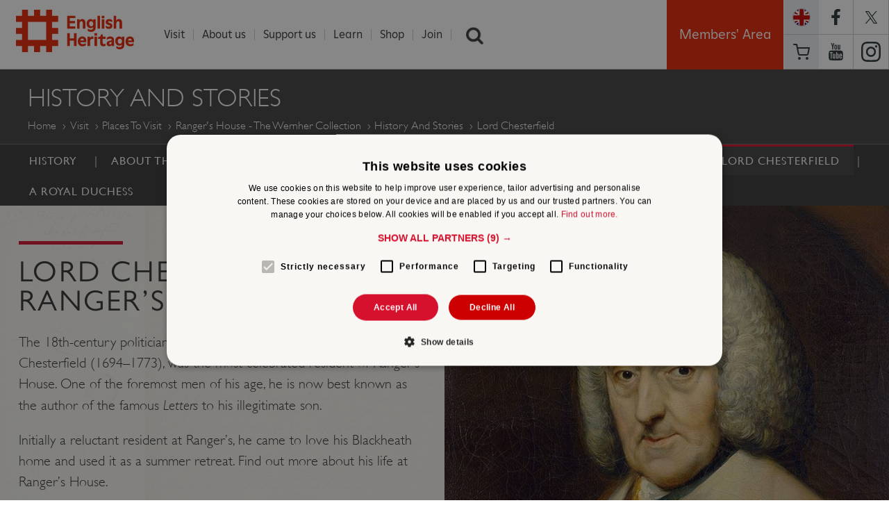

--- FILE ---
content_type: text/html; charset=utf-8
request_url: https://www.english-heritage.org.uk/visit/places/rangers-house-the-wernher-collection/history-and-stories/lord-chesterfield/
body_size: 19846
content:


<!DOCTYPE html>

<html>

<head>

    <!-- WEBSITE VERSION: 20200219 -->
    <title>Lord Chesterfield at Ranger’s House | English Heritage </title>

    <!-- META TAG INFORMATION START -->
    <meta charset="UTF-8" />
    <meta http-equiv="Content-Type" content="text/html; charset=utf-8" />
    <meta name="viewport" content="width=device-width,minimum-scale=1.0,maximum-scale=1.0,user-scalable=yes,initial-scale=1.0" />
    <meta name="format-detection" content="telephone=no" />
    <meta name="theme-color" content="#d61130" />
    
    <meta http-equiv="X-UA-Compatible" content="IE=9,10,11">
    
    <meta name="title" content="Lord Chesterfield at Ranger’s House" />
    <meta name="description" content="The 4th Earl of Chesterfield, who inherited Ranger’s House in 1748, was a diplomat, politican and wit, and is now best known as one of the most famous letter writers of all time. Find out about his life at Ranger’s House." />
    <meta name="robots" content="index, follow" />
    <link rel="canonical" href="https://www.english-heritage.org.uk/visit/places/rangers-house-the-wernher-collection/history-and-stories/lord-chesterfield/">
    <meta property="og:title" content="Lord Chesterfield at Ranger’s House" />
    <meta property="og:site_name" content="English Heritage" />
    <meta property="og:url" content="https://www.english-heritage.org.uk/visit/places/rangers-house-the-wernher-collection/history-and-stories/lord-chesterfield/" />
    <meta property="og:description" content="The 4th Earl of Chesterfield, who inherited Ranger’s House in 1748, was a diplomat, politican and wit, and is now best known as one of the most famous letter writers of all time. Find out about his life at Ranger’s House." />
    <meta property="og:type" content="article" />
        <meta property="og:image" content="https://www.english-heritage.org.uk/siteassets/home/visit/places-to-visit/rangers-house-the-wernher-collection/history-and-stories/lord-chesterfield/lord-chesterfield-800x420.jpg" />

    <meta property="twitter:card" content="summary_large_image" />
    <meta property="twitter:site" content="@EnglishHeritage" />
    <meta property="twitter:title" content="Lord Chesterfield at Ranger’s House" />
    <meta property="twitter:description" content="The 4th Earl of Chesterfield, who inherited Ranger’s House in 1748, was a diplomat, politican and wit, and is now best known as one of the most famous letter writers of all time. Find out about his life at Ranger’s House." />
        <meta property="twitter:image" content="https://www.english-heritage.org.uk/siteassets/home/visit/places-to-visit/rangers-house-the-wernher-collection/history-and-stories/lord-chesterfield/lord-chesterfield-800x420.jpg" />
    <meta property="fb:pages" content="173240995747" />
    <meta name="google-site-verification" content="vAaPGJ3VSPXaIrF1jXpsVVybGRndNa4l1R8723a8Yvw" />
    <meta name="referrer" content="origin-when-cross-origin">
    <!-- META TAG INFORMATION END -->
    
    <link rel="preload" as="font" href="/static/scss/web-fonts/GillSansW01Book.ttf" type="font/ttf" crossorigin="anonymous" />
    <link rel="preload" as="font" href="/static/scss/web-fonts/GillSansW01Light.ttf" type="font/ttf" crossorigin="anonymous" />
    <link rel="preload" as="font" href="/static/scss/web-fonts/GillSansW01Medium.ttf" type="font/ttf" crossorigin="anonymous" />
    <link rel="preload" as="font" href="/static/scss/web-fonts/GillSansW01-LightItalic.ttf" type="font/ttf" crossorigin="anonymous" />
    <link rel="preload" as="font" href="/static/scripts/libs/slick/fonts/slick/slick.ttf" type="font/ttf" crossorigin="anonymous" />

    <link rel="preload" as="font" href="/static/scss/web-fonts/GillSansW01Book.woff" type="font/woff" crossorigin="anonymous" />
    <link rel="preload" as="font" href="/static/scss/web-fonts/GillSansW01Light.woff" type="font/woff" crossorigin="anonymous" />
    <link rel="preload" as="font" href="/static/scss/web-fonts/GillSansW01Medium.woff" type="font/woff" crossorigin="anonymous" />
    <link rel="preload" as="font" href="/static/scss/web-fonts/GillSansW01-LightItalic.woff" type="font/woff" crossorigin="anonymous" />
    <link rel="preload" as="font" href="/static/scripts/libs/slick/fonts/slick/slick.woff" type="font/woff" crossorigin="anonymous" />

    

    

    <link href=/bundles/css?v=f62kOfxXRnho_a0lhTluRSm6fk7aBxlzKYLoMrDSuxM1 rel=stylesheet media="none" onload="if (media != 'all') media = 'all'" />

    <link href="/static/scss/appcss?v=XMttbVtDm4ZzSEUOS1L1C9CIRFBpDkKInvkFyQE0yJg1" rel="stylesheet"/>


    

    <script src="/bundles/js_pre_main_content?v=dZJA92ABTyjvwTaH4Viak-dmTT73fYBdBaxBwrJcK541"></script>


    <script type="text/javascript">
        function googleTranslateElementInit() {
            new google.translate.TranslateElement({ pageLanguage: 'en', includedLanguages: 'de,en,es,fr,it,ja,nl,pl,pt,ru,zh-CN', layout: google.translate.TranslateElement.InlineLayout.SIMPLE }, 'google_translate_element');
        }
    </script>
    <script type="text/javascript" src="https://translate.google.com/translate_a/element.js?cb=googleTranslateElementInit" async></script>

    




    
    

    


    <style>
        .hiddenLngFlyout {
            visibility: hidden;
        }
    </style>


    
    <!--
    v hash 1.0.0.0
    i instance 4fc6c014-4b17-4b46-a2b5-ce9eb204510f
    -->
<script type="text/javascript">var appInsights=window.appInsights||function(config){function t(config){i[config]=function(){var t=arguments;i.queue.push(function(){i[config].apply(i,t)})}}var i={config:config},u=document,e=window,o="script",s="AuthenticatedUserContext",h="start",c="stop",l="Track",a=l+"Event",v=l+"Page",r,f;setTimeout(function(){var t=u.createElement(o);t.src=config.url||"https://js.monitor.azure.com/scripts/a/ai.0.js";u.getElementsByTagName(o)[0].parentNode.appendChild(t)});try{i.cookie=u.cookie}catch(y){}for(i.queue=[],r=["Event","Exception","Metric","PageView","Trace","Dependency"];r.length;)t("track"+r.pop());return t("set"+s),t("clear"+s),t(h+a),t(c+a),t(h+v),t(c+v),t("flush"),config.disableExceptionTracking||(r="onerror",t("_"+r),f=e[r],e[r]=function(config,t,u,e,o){var s=f&&f(config,t,u,e,o);return s!==!0&&i["_"+r](config,t,u,e,o),s}),i}({instrumentationKey:"3bc046eb-d476-4700-86cb-55cba3978ee6",sdkExtension:"a"});window.appInsights=appInsights;appInsights.queue&&appInsights.queue.length===0&&appInsights.trackPageView();</script></head>

<body id="bodyTag" data-grid-framework='f4' data-grid-color='blue' data-grid-opacity='0.5' data-grid-zindex='10' data-grid-gutterwidth='0' data-grid-nbcols='24'>

    <!-- Start Google Tag Manager -->
        <noscript>
            <iframe src="//www.googletagmanager.com/ns.html?id=GTM-KF5D86" height="0" width="0" style="display: none; visibility: hidden"></iframe>
        </noscript>
        <script type="text/javascript" async defer>
            (function (w, d, s, l, i) {
                w[l] = w[l] || []; w[l].push({ 'gtm.start': new Date().getTime(), event: 'gtm.js' });
                var f = d.getElementsByTagName(s)[0], j = d.createElement(s), dl = l != 'dataLayer' ? '&l=' + l : ''; j.async = true; j.src = '//www.googletagmanager.com/gtm.js?id=' + i + dl; f.parentNode.insertBefore(j, f);
            })(window, document, 'script', 'dataLayer', 'GTM-KF5D86');
        </script>
    <!-- End Google Tag Manager -->
    <!-- MASTHEAD AND NAVIGATION -->

<header class="row-wrapper header" role="banner">

    <script>
        // Returns the version of Internet Explorer or a -1
        // (indicating the use of another browser).
        function getInternetExplorerVersion_d41dd0a3609141a09d1a57390c4bcb1c() {
            var rv = -1; // Return value assumes failure/non-IE browser.
            //if (navigator.appName == 'Microsoft Internet Explorer' || navigator.appName == 'Netscape') {
            var ua = navigator.userAgent;
            var re = new RegExp("MSIE ([0-9]{1,}[\.0-9]{0,})");

            if (re.exec(ua) != null) {
                rv = parseFloat(RegExp.$1);
            }
            //}
            return rv;
        }

        function setPanelVisibility_d41dd0a3609141a09d1a57390c4bcb1c() {
            var ieVersion = getInternetExplorerVersion_d41dd0a3609141a09d1a57390c4bcb1c();
            if (ieVersion < 0 || ieVersion >= 9.0) {
                //$('#d41dd0a3609141a09d1a57390c4bcb1c').hide();
                document.getElementById('d41dd0a3609141a09d1a57390c4bcb1c').style.display = 'none';
            } else {
                //$('#d41dd0a3609141a09d1a57390c4bcb1c').show();
                document.getElementById('d41dd0a3609141a09d1a57390c4bcb1c').style.display = 'block';
            }
        }

        window.onload = function ()  // $(document).ready(function () { ... is an alternative
        {
            setPanelVisibility_d41dd0a3609141a09d1a57390c4bcb1c();
        };
    </script>

    <div id="d41dd0a3609141a09d1a57390c4bcb1c" class="row secondary" data-equalizer="" onload="setPanelVisibility_d41dd0a3609141a09d1a57390c4bcb1c()" style="display:none;">
        <div class="column small-22 medium-5 banner-heading" data-equalizer-watch=""> Your browser is out of date: </div>
        <div class="column small-22 medium-18 end" data-equalizer-watch="">
            You are using an old version of Internet Explorer. It may not display all the features of this and other websites. To improve security and online experience, please use a different browser or
            <a href="http://windows.microsoft.com/en-gb/internet-explorer/download-ie">update Internet Explorer</a>
            .
        </div>
        <a class="close" onclick="document.getElementById('d41dd0a3609141a09d1a57390c4bcb1c').style.display = 'none'; return false;" href="#">Ã—</a>
        <br>
        <br>
    </div>
    <div class="row">
        <div class="column small-8 large-3 large-offset-0 logo-container">
            <h1>
                <a id="eh-logo" href="/">English Heritage</a>
            </h1>
        </div>


        <ul class="column small-14 mob-only-nav">
            <li class="mobnav">
                <a class="mobile-mega-menu-toggle" role="button"></a>
            </li>
            <li class="sc">
                <a href="/commerce/basket/">Basket</a>
            </li>

            <li class="lng">
                <a href="#" onclick="toggle_visibility('lng-flyout-mob');">
                    <div class="flag-holder" style="background-image:url(/static/images/flags/Eng.png)"></div>
                </a>
            </li>


        </ul>
        <div class="lng-flyout-mob" id="lng-flyout-mob" style="display: none;">
            <div id="google_translate_element" class="googleTransient"></div>
        </div>

        <!--SEARCH SCRIPT-->
        <script type="text/javascript">
            $(document).ready(function () {
                var collapsed = false;
                $('#show_hide_button').click(function () {
                    if (!collapsed) {
                        $('#searchContainer').animate({
                            width: '20vw'
                        });
                    } else {
                        $('#searchContainer').animate({
                            width: '26px'
                        });
                    }
                    collapsed = !collapsed;
                });
            });
        </script>

        <div class="nav-wrapper">
            <nav class="column small-22 small-offset-1 end large-18 large-offset-1">
                <ul class="nav-top-menu">
    <li class="nav-top-menu-item nav-top-menu-more">
        <a href="/visit/" >Visit</a>
        <ul class="nav-top-sub-nav row-wrapper">
                        <li class="row nav-top-sub-nav-holder" data-equalizer="">
<span class="column large-5 large-offset-1 end" data-equalizer-watch>
    <ul class="mega-nav-block">
        <li class="mega-nav-block-title">
            <a href="/visit/">Places To Visit</a>
        </li>
                <li class="mega-nav-item"><a href="/visit/places/stonehenge/">Stonehenge</a></li>
                <li class="mega-nav-item"><a href="/visit/places/dover-castle/">Dover Castle</a></li>
                <li class="mega-nav-item"><a href="/visit/overseas-visitors/">Overseas visitors pass</a></li>
                <li class="mega-nav-item"><a href="/visit/group-visits/" title="Group Visits">Group visits</a></li>
                <li class="mega-nav-item"><a href="/visit/" title="Find a place to visit">Find a place to visit</a></li>
    </ul>
</span>

<span class="column large-5 large-offset-1 end" data-equalizer-watch>
    <ul class="mega-nav-block">
        <li class="mega-nav-block-title">
            <a href="/visit/whats-on/">What&#39;s On</a>
        </li>
                <li class="mega-nav-item"><a href="/visit/whats-on/family-events/">Family events</a></li>
                <li class="mega-nav-item"><a href="/members-area/members-events/">Members&#39; events</a></li>
                <li class="mega-nav-item"><a href="/visit/whats-on/">Events near you</a></li>
    </ul>
</span>

<span class="column large-5 large-offset-1 end" data-equalizer-watch>
    <ul class="mega-nav-block">
        <li class="mega-nav-block-title">
            <a href="/visit/familydaysout/">Family Days out</a>
        </li>
                <li class="mega-nav-item"><a href="/visit/familydaysout/top-10-family-days-out/">Top 10 family days out</a></li>
                <li class="mega-nav-item"><a href="/visit/familydaysout/family-property-guides/">Family property guides</a></li>
                <li class="mega-nav-item"><a href="/visit/familydaysout/things-to-do-on-a-rainy-day/">Rainy days out</a></li>
    </ul>
</span>

<span class="column large-5 large-offset-1 end" data-equalizer-watch>
    <ul class="mega-nav-block">
        <li class="mega-nav-block-title">
            <a href="/visit/inspire-me/">Inspire Me</a>
        </li>
                <li class="mega-nav-item"><a href="/visit/inspire-me/podcast/">Podcast</a></li>
                <li class="mega-nav-item"><a href="/visit/inspire-me/travel-guides/" title="Travel Guides">Travel guides</a></li>
                <li class="mega-nav-item"><a href="/visit/inspire-me/travel-guides/dog-friendly-properties/" title="Dog friendly places">Dog friendly places</a></li>
                <li class="mega-nav-item"><a href="/visit/inspire-me/historic-gardens/">Historic Gardens</a></li>
                <li class="mega-nav-item"><a href="/visit/inspire-me/">Things to do in winter</a></li>
    </ul>
</span>

                        </li>
                        <li class="row nav-top-sub-nav-holder" data-equalizer="">
<span class="column large-5 large-offset-1 end" data-equalizer-watch>
    <ul class="mega-nav-block">
        <li class="mega-nav-block-title">
            <a href="/visit/blue-plaques/">Blue Plaques</a>
        </li>
                <li class="mega-nav-item"><a href="/visit/blue-plaques/about-blue-plaques/">About the scheme</a></li>
                <li class="mega-nav-item"><a href="/visit/blue-plaques/">Find a blue plaque</a></li>
                <li class="mega-nav-item"><a href="/visit/blue-plaques/propose-a-plaque/">Propose a blue plaque</a></li>
                <li class="mega-nav-item"><a href="/visit/blue-plaques/support-the-scheme/">Support the scheme</a></li>
    </ul>
</span>

<span class="column large-5 large-offset-1 end" data-equalizer-watch>
    <ul class="mega-nav-block">
        <li class="mega-nav-block-title">
            <a href="/visit/venue-hire/">Weddings &amp; Venue Hire</a>
        </li>
                <li class="mega-nav-item"><a href="/visit/venue-hire/weddings/">Wedding venues</a></li>
                <li class="mega-nav-item"><a href="/visit/venue-hire/corporate-event-hire/">Corporate venues</a></li>
                <li class="mega-nav-item"><a href="/visit/venue-hire/private-hire/">Private parties</a></li>
                <li class="mega-nav-item"><a href="/administration/z-archive/02-about-us-archive/about-us/filming-and-tv-locations/">Filming locations</a></li>
    </ul>
</span>

<span class="column large-5 large-offset-1 end" data-equalizer-watch>
    <ul class="mega-nav-block">
        <li class="mega-nav-block-title">
            <a href="/visit/holiday-cottages/">Holiday Cottages</a>
        </li>
                <li class="mega-nav-item"><a href="/visit/holiday-cottages/find-a-holiday-cottage/">Find a holiday cottage</a></li>
                <li class="mega-nav-item"><a href="/visit/holiday-cottages/holidays-with-history/holiday-cottages-sea/">Cottages by the sea</a></li>
                <li class="mega-nav-item"><a href="/visit/holiday-cottages/late-availability/">Late availability</a></li>
    </ul>
</span>

                        </li>
        </ul>
    </li>
    <li class="nav-top-menu-item nav-top-menu-more">
        <a href="/administration/z-archive/02-about-us-archive/about-us/" >About us</a>
        <ul class="nav-top-sub-nav row-wrapper">
                        <li class="row nav-top-sub-nav-holder" data-equalizer="">
<span class="column large-5 large-offset-1 end" data-equalizer-watch>
    <ul class="mega-nav-block">
        <li class="mega-nav-block-title">
            <a href="/about/">About Us</a>
        </li>
                <li class="mega-nav-item"><a href="/about/our-people/">Our people</a></li>
                <li class="mega-nav-item"><a href="/about/our-policies-and-reports/">Our policies and reports</a></li>
                <li class="mega-nav-item"><a href="/about/our-policies-and-reports/annual-reports/">Annual reports</a></li>
    </ul>
</span>

<span class="column large-5 large-offset-1 end" data-equalizer-watch>
    <ul class="mega-nav-block">
        <li class="mega-nav-block-title">
            <a href="/about/contact-us-and-faqs/">Contact Us</a>
        </li>
                <li class="mega-nav-item"><a href="/about/contact-us-and-faqs/">General enquiries</a></li>
                <li class="mega-nav-item"><a href="/about/contact-us-and-faqs/visit-faqs/">Visit FAQs</a></li>
                <li class="mega-nav-item"><a href="/visit/group-visits/">Group visits</a></li>
                <li class="mega-nav-item"><a href="/about/contact-us-and-faqs/filming-and-tv-locations/">Film &amp; TV locations</a></li>
                <li class="mega-nav-item"><a href="/about/our-policies-and-reports/information-for-suppliers/">Information for Suppliers</a></li>
    </ul>
</span>

<span class="column large-5 large-offset-1 end" data-equalizer-watch>
    <ul class="mega-nav-block">
        <li class="mega-nav-block-title">
            <a href="/about/our-people/careers-with-us/">Careers with us</a>
        </li>
                <li class="mega-nav-item"><a href="/about/our-people/careers-with-us/job-search/">Search jobs</a></li>
                <li class="mega-nav-item"><a href="/about/our-people/careers-with-us/our-benefits/">Our benefits</a></li>
                <li class="mega-nav-item"><a href="/siteassets/home/0-about-us-new/01-policies-and-reports/01.16-modern-slavery-statement/modern-slavery-transparency-statement-24-25.pdf">Modern slavery statement</a></li>
    </ul>
</span>

<span class="column large-5 large-offset-1 end" data-equalizer-watch>
    <ul class="mega-nav-block">
        <li class="mega-nav-block-title">
            <a href="/about/search-news/">News</a>
        </li>
                <li class="mega-nav-item"><a href="https://twitter.com/englishheritage">Twitter</a></li>
                <li class="mega-nav-item"><a href="https://www.facebook.com/englishheritage">Facebook</a></li>
                <li class="mega-nav-item"><a href="/about/contact-us-and-faqs/press-office/">Press office</a></li>
    </ul>
</span>

                        </li>
        </ul>
    </li>
    <li class="nav-top-menu-item nav-top-menu-more">
        <a href="/support-us/" >Support us</a>
        <ul class="nav-top-sub-nav row-wrapper">
                        <li class="row nav-top-sub-nav-holder" data-equalizer="">
<span class="column large-5 large-offset-1 end" data-equalizer-watch>
    <ul class="mega-nav-block">
        <li class="mega-nav-block-title">
            <a href="/support-us/">Support Us</a>
        </li>
                <li class="mega-nav-item"><a href="/support-us/donate-now/" title="Donate Now">Donate now</a></li>
                <li class="mega-nav-item"><a href="/support-us/donate-now/guardians/">Guardians</a></li>
                <li class="mega-nav-item"><a href="/support-us/gifts-in-wills/">Gifts in wills</a></li>
                <li class="mega-nav-item"><a href="/support-us/grants/">Grants</a></li>
                <li class="mega-nav-item"><a href="/support-us/how-your-support-helps/">How your support helps</a></li>
    </ul>
</span>

<span class="column large-5 large-offset-1 end" data-equalizer-watch>
    <ul class="mega-nav-block">
        <li class="mega-nav-block-title">
            <a href="/support-us/our-appeals/">Our Appeals</a>
        </li>
                <li class="mega-nav-item"><a href="/support-us/our-appeals/yourplacesappeal/">Your Places Appeal</a></li>
                <li class="mega-nav-item"><a href="/visit/blue-plaques/support-the-scheme/">Blue plaques</a></li>
    </ul>
</span>

<span class="column large-5 large-offset-1 end" data-equalizer-watch>
    <ul class="mega-nav-block">
        <li class="mega-nav-block-title">
            <a href="/support-us/volunteer/">Volunteer</a>
        </li>
                <li class="mega-nav-item"><a href="/support-us/volunteer/">Find a volunteer opportunity</a></li>
                <li class="mega-nav-item"><a href="/support-us/volunteer/meet-our-volunteers/">Meet our volunteers</a></li>
                <li class="mega-nav-item"><a href="/support-us/volunteer/Why-Volunteer-with-us/">Why volunteer?</a></li>
                <li class="mega-nav-item"><a href="/support-us/volunteer/volunteer-focus-magazine/">Volunteer focus magazine</a></li>
    </ul>
</span>

<span class="column large-5 large-offset-1 end" data-equalizer-watch>
    <ul class="mega-nav-block">
        <li class="mega-nav-block-title">
            <a href="/support-us/partnership-and-sponsorship/">Partnership and sponsorship</a>
        </li>
                <li class="mega-nav-item"><a href="/support-us/partnership-and-sponsorship/corporate-partnerships/">Corporate partnerships</a></li>
                <li class="mega-nav-item"><a href="/support-us/partnership-and-sponsorship/Marketing-partnerships/">Marketing partnerships</a></li>
                <li class="mega-nav-item"><a href="/support-us/partnership-and-sponsorship/licensing/">Licensing</a></li>
    </ul>
</span>

                        </li>
        </ul>
    </li>
    <li class="nav-top-menu-item nav-top-menu-more">
        <a href="/learn/" >Learn</a>
        <ul class="nav-top-sub-nav row-wrapper">
                        <li class="row nav-top-sub-nav-holder" data-equalizer="">
<span class="column large-5 large-offset-1 end" data-equalizer-watch>
    <ul class="mega-nav-block">
        <li class="mega-nav-block-title">
            <a href="/learn/">Learn</a>
        </li>
                <li class="mega-nav-item"><a href="/learn/histories/1066-and-the-norman-conquest/">1066 and the Norman Conquest</a></li>
                <li class="mega-nav-item"><a href="/learn/school-visits/">School visits</a></li>
                <li class="mega-nav-item"><a href="/learn/teaching-resources/">Teaching resources</a></li>
    </ul>
</span>

<span class="column large-5 large-offset-1 end" data-equalizer-watch>
    <ul class="mega-nav-block">
        <li class="mega-nav-block-title">
            <a href="/learn/histories/">Histories</a>
        </li>
                <li class="mega-nav-item"><a href="/visit/places/stonehenge/history-and-stories/history/">History of Stonehenge</a></li>
                <li class="mega-nav-item"><a href="/visit/places/hadrians-wall/hadrians-wall-history-and-stories/history/">History of Hadrian&#39;s Wall</a></li>
                <li class="mega-nav-item"><a href="/learn/histories/women-in-history/">Women in history</a></li>
                <li class="mega-nav-item"><a href="/learn/histories/lgbtq-history/">LGBTQ history</a></li>
                <li class="mega-nav-item"><a href="/learn/histories/">Find more...</a></li>
    </ul>
</span>

<span class="column large-5 large-offset-1 end" data-equalizer-watch>
    <ul class="mega-nav-block">
        <li class="mega-nav-block-title">
            <a href="/learn/conservation/">Conservation</a>
        </li>
                <li class="mega-nav-item"><a href="/learn/conservation/science/">Caring for our collections</a></li>
                <li class="mega-nav-item"><a href="/learn/conservation/collections-advice-and-guidance/">Collections advice &amp; guidance</a></li>
                <li class="mega-nav-item"><a href="/learn/conservation/gardens-and-landscapes/">Gardens &amp; landscapes</a></li>
                <li class="mega-nav-item"><a href="/learn/conservation/paintings-conservation/">Paintings conservation</a></li>
                <li class="mega-nav-item"><a href="/learn/conservation/clothes-moth-research/">Clothes moth research</a></li>
    </ul>
</span>

<span class="column large-5 large-offset-1 end" data-equalizer-watch>
    <ul class="mega-nav-block">
        <li class="mega-nav-block-title">
            <a href="/learn/story-of-england/">Story of England</a>
        </li>
                <li class="mega-nav-item"><a href="/learn/story-of-england/prehistory/">Prehistory</a></li>
                <li class="mega-nav-item"><a href="/learn/story-of-england/romans/">Romans</a></li>
                <li class="mega-nav-item"><a href="/learn/story-of-england/tudors/">Tudors</a></li>
                <li class="mega-nav-item"><a href="/learn/story-of-england/victorian/">Victorians</a></li>
                <li class="mega-nav-item"><a href="/learn/story-of-england/">Find more...</a></li>
    </ul>
</span>

                        </li>
        </ul>
    </li>
    <li class="nav-top-menu-item ">
        <a href="https://www.english-heritageshop.org.uk/" target=&#39;_blank&#39;>Shop</a>
        <ul class="nav-top-sub-nav row-wrapper">
        </ul>
    </li>
    <li class="nav-top-menu-item ">
        <a href="/join/" >Join</a>
        <ul class="nav-top-sub-nav row-wrapper">
        </ul>
    </li>

                    <li class="nav-top-menu-item liSearch nav-search">
                        <a href="/search">Search</a>
                        <input type="text" autofocus="true" class="ui-autocomplete-input" autocomplete="off" placeholder="Search the site">
                    </li>
                </ul>
            </nav>
            <div class="anim-wrapper large-6">
                <div class="column btn-members-area login-lo" style="display: block;">
                    <div id="members-area-btn" class="small-24 login-main" style="border-bottom: medium none;">
                        <a href="/members-area/">Members' Area</a>
                    </div>
                </div>
                <ul class="social-nav column">
                    <li class="lng">
                        <a href="#" onclick="toggle_visibility('lng-flyout');">
                            <div class="flag-holder" style="background-image:url(/static/images/flags/Eng.png)"></div>
                        </a>
                    </li>
                    <div class="lng-flyout" id="lng-flyout">
                    </div>
                    <li class="fb">
                        <a href="https://www.facebook.com/englishheritage">https://www.facebook.com/englishheritage</a>
                    </li>
                    <li class="twt">
                        <a href="https://twitter.com/englishheritage">https://twitter.com/englishheritage</a>
                    </li>
                    <li class="sc social-nav-mask">
                        <a href="/commerce/basket/">Basket</a>
                    </li>
                    <li class="yt">
                        <a href="https://www.youtube.com/user/EnglishHeritageFilm">https://www.youtube.com/user/EnglishHeritageFilm</a>
                    </li>
                    <li class="istg">
                        <a href="https://instagram.com/englishheritage">https://instagram.com/englishheritage</a>
                    </li>
                </ul>
            </div>
        </div>
    </div>

</header>

<ul id="ui-id-1" class="ui-autocomplete ui-front ui-menu ui-widget ui-widget-content" tabindex="0" style="display: none;"></ul>
<span class="ui-helper-hidden-accessible" role="status" aria-live="assertive" aria-relevant="additions"></span>
    <main role='main'>


        <div class="off-canvas-wrap" data-offcanvas>
            <!-- off-canvas-wrap and inner-wrap needed for mobile mega menu -->
            <div class="inner-wrap">

                <!--MOBILE MEGAMENU -->
                <!-- off-canvas-wrap and inner-wrap needed for mobile mega menu -->
                <!--
                    commented out mobile header, markup was breaking rest of page (BED objects were being written in, so that process workds), leaving for FED - APJ
                -->
                


<aside class="right-off-canvas-menu mobile-mega-menu" style="z-index: 1004;">
    <ul class="off-canvas-list">

    <li class="has-submenu">
        <a href="/visit/" >Visit</a>
            <ul class="right-submenu">
                <li class="back"><a href="#">Menu &bull; Visit</a></li>


    <li class="has-submenu">
        <a href="/visit/">Places To Visit</a>
            <ul class="right-submenu">
                <li class="back"><a href="#">Visit &bull; Places To Visit</a></li>
                <li><a href="/link/8ce4af54307e467e8851e9b77f9e0d7d.aspx">PLACES TO VISIT</a></li>
                        <li><a href="/visit/places/stonehenge/">Stonehenge</a></li>
                        <li><a href="/visit/places/dover-castle/">Dover Castle</a></li>
                        <li><a href="/visit/overseas-visitors/">Overseas visitors pass</a></li>
                        <li><a href="/visit/group-visits/" title="Group Visits">Group visits</a></li>
                        <li><a href="/visit/" title="Find a place to visit">Find a place to visit</a></li>

                <li class="search">
                    <input type="search"  class="mobile-search-input" placeholder="Search the site">
                </li>
            </ul>
    </li>


    <li class="has-submenu">
        <a href="/visit/whats-on/">What&#39;s On</a>
            <ul class="right-submenu">
                <li class="back"><a href="#">Visit &bull; What&#39;s On</a></li>
                <li><a href="/link/0810cb0b047b41ef90a373868703e189.aspx">WHAT&#39;S ON</a></li>
                        <li><a href="/visit/whats-on/family-events/">Family events</a></li>
                        <li><a href="/members-area/members-events/">Members&#39; events</a></li>
                        <li><a href="/visit/whats-on/">Events near you</a></li>

                <li class="search">
                    <input type="search"  class="mobile-search-input" placeholder="Search the site">
                </li>
            </ul>
    </li>


    <li class="has-submenu">
        <a href="/visit/familydaysout/">Family Days out</a>
            <ul class="right-submenu">
                <li class="back"><a href="#">Visit &bull; Family Days out</a></li>
                <li><a href="/link/f18f0d565d3748c9b00a0f7b0cee192e.aspx">FAMILY DAYS OUT</a></li>
                        <li><a href="/visit/familydaysout/top-10-family-days-out/">Top 10 family days out</a></li>
                        <li><a href="/visit/familydaysout/family-property-guides/">Family property guides</a></li>
                        <li><a href="/visit/familydaysout/things-to-do-on-a-rainy-day/">Rainy days out</a></li>

                <li class="search">
                    <input type="search"  class="mobile-search-input" placeholder="Search the site">
                </li>
            </ul>
    </li>


    <li class="has-submenu">
        <a href="/visit/inspire-me/">Inspire Me</a>
            <ul class="right-submenu">
                <li class="back"><a href="#">Visit &bull; Inspire Me</a></li>
                <li><a href="/link/b9971df931f547e9b3e21d83cf13ec4b.aspx">INSPIRE ME</a></li>
                        <li><a href="/visit/inspire-me/podcast/">Podcast</a></li>
                        <li><a href="/visit/inspire-me/travel-guides/" title="Travel Guides">Travel guides</a></li>
                        <li><a href="/visit/inspire-me/travel-guides/dog-friendly-properties/" title="Dog friendly places">Dog friendly places</a></li>
                        <li><a href="/visit/inspire-me/historic-gardens/">Historic Gardens</a></li>
                        <li><a href="/visit/inspire-me/">Things to do in winter</a></li>

                <li class="search">
                    <input type="search"  class="mobile-search-input" placeholder="Search the site">
                </li>
            </ul>
    </li>


    <li class="has-submenu">
        <a href="/visit/blue-plaques/">Blue Plaques</a>
            <ul class="right-submenu">
                <li class="back"><a href="#">Visit &bull; Blue Plaques</a></li>
                <li><a href="/link/7da0676914bd495096947154f3626e30.aspx">BLUE PLAQUES</a></li>
                        <li><a href="/visit/blue-plaques/about-blue-plaques/">About the scheme</a></li>
                        <li><a href="/visit/blue-plaques/">Find a blue plaque</a></li>
                        <li><a href="/visit/blue-plaques/propose-a-plaque/">Propose a blue plaque</a></li>
                        <li><a href="/visit/blue-plaques/support-the-scheme/">Support the scheme</a></li>

                <li class="search">
                    <input type="search"  class="mobile-search-input" placeholder="Search the site">
                </li>
            </ul>
    </li>


    <li class="has-submenu">
        <a href="/visit/venue-hire/">Weddings &amp; Venue Hire</a>
            <ul class="right-submenu">
                <li class="back"><a href="#">Visit &bull; Weddings &amp; Venue Hire</a></li>
                <li><a href="/link/3a0992d5dbd94293ac9b730fd6b11fc0.aspx">WEDDINGS &amp; VENUE HIRE</a></li>
                        <li><a href="/visit/venue-hire/weddings/">Wedding venues</a></li>
                        <li><a href="/visit/venue-hire/corporate-event-hire/">Corporate venues</a></li>
                        <li><a href="/visit/venue-hire/private-hire/">Private parties</a></li>
                        <li><a href="/administration/z-archive/02-about-us-archive/about-us/filming-and-tv-locations/">Filming locations</a></li>

                <li class="search">
                    <input type="search"  class="mobile-search-input" placeholder="Search the site">
                </li>
            </ul>
    </li>


    <li class="has-submenu">
        <a href="/visit/holiday-cottages/">Holiday Cottages</a>
            <ul class="right-submenu">
                <li class="back"><a href="#">Visit &bull; Holiday Cottages</a></li>
                <li><a href="/link/f2eed939f15c47e786272a8856f0e404.aspx">HOLIDAY COTTAGES</a></li>
                        <li><a href="/visit/holiday-cottages/find-a-holiday-cottage/">Find a holiday cottage</a></li>
                        <li><a href="/visit/holiday-cottages/holidays-with-history/holiday-cottages-sea/">Cottages by the sea</a></li>
                        <li><a href="/visit/holiday-cottages/late-availability/">Late availability</a></li>

                <li class="search">
                    <input type="search"  class="mobile-search-input" placeholder="Search the site">
                </li>
            </ul>
    </li>


                <li class="search">
                    <input type="search" class="mobile-search-input" placeholder="Search the site">
                </li>

            </ul>

    </li>

    <li class="has-submenu">
        <a href="/administration/z-archive/02-about-us-archive/about-us/" >About us</a>
            <ul class="right-submenu">
                <li class="back"><a href="#">Menu &bull; About us</a></li>


    <li class="has-submenu">
        <a href="/about/">About Us</a>
            <ul class="right-submenu">
                <li class="back"><a href="#">About us &bull; About Us</a></li>
                <li><a href="/link/667c6822fa4e4dc1952bcdce673d4bf4.aspx">ABOUT US</a></li>
                        <li><a href="/about/our-people/">Our people</a></li>
                        <li><a href="/about/our-policies-and-reports/">Our policies and reports</a></li>
                        <li><a href="/about/our-policies-and-reports/annual-reports/">Annual reports</a></li>

                <li class="search">
                    <input type="search"  class="mobile-search-input" placeholder="Search the site">
                </li>
            </ul>
    </li>


    <li class="has-submenu">
        <a href="/about/contact-us-and-faqs/">Contact Us</a>
            <ul class="right-submenu">
                <li class="back"><a href="#">About us &bull; Contact Us</a></li>
                <li><a href="/link/f00991600b0c49b78397f7c683c65e3c.aspx">CONTACT US</a></li>
                        <li><a href="/about/contact-us-and-faqs/">General enquiries</a></li>
                        <li><a href="/about/contact-us-and-faqs/visit-faqs/">Visit FAQs</a></li>
                        <li><a href="/visit/group-visits/">Group visits</a></li>
                        <li><a href="/about/contact-us-and-faqs/filming-and-tv-locations/">Film &amp; TV locations</a></li>
                        <li><a href="/about/our-policies-and-reports/information-for-suppliers/">Information for Suppliers</a></li>

                <li class="search">
                    <input type="search"  class="mobile-search-input" placeholder="Search the site">
                </li>
            </ul>
    </li>


    <li class="has-submenu">
        <a href="/about/our-people/careers-with-us/">Careers with us</a>
            <ul class="right-submenu">
                <li class="back"><a href="#">About us &bull; Careers with us</a></li>
                <li><a href="/link/b52cded73c2b40f6a22c8e79ae58a2e3.aspx">CAREERS WITH US</a></li>
                        <li><a href="/about/our-people/careers-with-us/job-search/">Search jobs</a></li>
                        <li><a href="/about/our-people/careers-with-us/our-benefits/">Our benefits</a></li>
                        <li><a href="/siteassets/home/0-about-us-new/01-policies-and-reports/01.16-modern-slavery-statement/modern-slavery-transparency-statement-24-25.pdf">Modern slavery statement</a></li>

                <li class="search">
                    <input type="search"  class="mobile-search-input" placeholder="Search the site">
                </li>
            </ul>
    </li>


    <li class="has-submenu">
        <a href="/about/search-news/">News</a>
            <ul class="right-submenu">
                <li class="back"><a href="#">About us &bull; News</a></li>
                <li><a href="/link/94bd96174da24f8cb04780a16ede99ab.aspx">NEWS</a></li>
                        <li><a href="https://twitter.com/englishheritage">Twitter</a></li>
                        <li><a href="https://www.facebook.com/englishheritage">Facebook</a></li>
                        <li><a href="/about/contact-us-and-faqs/press-office/">Press office</a></li>

                <li class="search">
                    <input type="search"  class="mobile-search-input" placeholder="Search the site">
                </li>
            </ul>
    </li>


                <li class="search">
                    <input type="search" class="mobile-search-input" placeholder="Search the site">
                </li>

            </ul>

    </li>

    <li class="has-submenu">
        <a href="/support-us/" >Support us</a>
            <ul class="right-submenu">
                <li class="back"><a href="#">Menu &bull; Support us</a></li>


    <li class="has-submenu">
        <a href="/support-us/">Support Us</a>
            <ul class="right-submenu">
                <li class="back"><a href="#">Support us &bull; Support Us</a></li>
                <li><a href="/link/99056acd0d544950b851757c20eb164f.aspx">SUPPORT US</a></li>
                        <li><a href="/support-us/donate-now/" title="Donate Now">Donate now</a></li>
                        <li><a href="/support-us/donate-now/guardians/">Guardians</a></li>
                        <li><a href="/support-us/gifts-in-wills/">Gifts in wills</a></li>
                        <li><a href="/support-us/grants/">Grants</a></li>
                        <li><a href="/support-us/how-your-support-helps/">How your support helps</a></li>

                <li class="search">
                    <input type="search"  class="mobile-search-input" placeholder="Search the site">
                </li>
            </ul>
    </li>


    <li class="has-submenu">
        <a href="/support-us/our-appeals/">Our Appeals</a>
            <ul class="right-submenu">
                <li class="back"><a href="#">Support us &bull; Our Appeals</a></li>
                <li><a href="/link/2476957ecf0d4ed0a094d1495b3114c3.aspx">OUR APPEALS</a></li>
                        <li><a href="/support-us/our-appeals/yourplacesappeal/">Your Places Appeal</a></li>
                        <li><a href="/visit/blue-plaques/support-the-scheme/">Blue plaques</a></li>

                <li class="search">
                    <input type="search"  class="mobile-search-input" placeholder="Search the site">
                </li>
            </ul>
    </li>


    <li class="has-submenu">
        <a href="/support-us/volunteer/">Volunteer</a>
            <ul class="right-submenu">
                <li class="back"><a href="#">Support us &bull; Volunteer</a></li>
                <li><a href="/link/5ceed44e29d14a98a8b005c21854558f.aspx">VOLUNTEER</a></li>
                        <li><a href="/support-us/volunteer/">Find a volunteer opportunity</a></li>
                        <li><a href="/support-us/volunteer/meet-our-volunteers/">Meet our volunteers</a></li>
                        <li><a href="/support-us/volunteer/Why-Volunteer-with-us/">Why volunteer?</a></li>
                        <li><a href="/support-us/volunteer/volunteer-focus-magazine/">Volunteer focus magazine</a></li>

                <li class="search">
                    <input type="search"  class="mobile-search-input" placeholder="Search the site">
                </li>
            </ul>
    </li>


    <li class="has-submenu">
        <a href="/support-us/partnership-and-sponsorship/">Partnership and sponsorship</a>
            <ul class="right-submenu">
                <li class="back"><a href="#">Support us &bull; Partnership and sponsorship</a></li>
                <li><a href="/link/2f08cff327924785ae2706a83aac73af.aspx">PARTNERSHIP AND SPONSORSHIP</a></li>
                        <li><a href="/support-us/partnership-and-sponsorship/corporate-partnerships/">Corporate partnerships</a></li>
                        <li><a href="/support-us/partnership-and-sponsorship/Marketing-partnerships/">Marketing partnerships</a></li>
                        <li><a href="/support-us/partnership-and-sponsorship/licensing/">Licensing</a></li>

                <li class="search">
                    <input type="search"  class="mobile-search-input" placeholder="Search the site">
                </li>
            </ul>
    </li>


                <li class="search">
                    <input type="search" class="mobile-search-input" placeholder="Search the site">
                </li>

            </ul>

    </li>

    <li class="has-submenu">
        <a href="/learn/" >Learn</a>
            <ul class="right-submenu">
                <li class="back"><a href="#">Menu &bull; Learn</a></li>


    <li class="has-submenu">
        <a href="/learn/">Learn</a>
            <ul class="right-submenu">
                <li class="back"><a href="#">Learn &bull; Learn</a></li>
                <li><a href="/link/b7d7f0aed8f14299b5e35d7ea54ef65a.aspx">LEARN</a></li>
                        <li><a href="/learn/histories/1066-and-the-norman-conquest/">1066 and the Norman Conquest</a></li>
                        <li><a href="/learn/school-visits/">School visits</a></li>
                        <li><a href="/learn/teaching-resources/">Teaching resources</a></li>

                <li class="search">
                    <input type="search"  class="mobile-search-input" placeholder="Search the site">
                </li>
            </ul>
    </li>


    <li class="has-submenu">
        <a href="/learn/histories/">Histories</a>
            <ul class="right-submenu">
                <li class="back"><a href="#">Learn &bull; Histories</a></li>
                <li><a href="/link/3237ed4089014f96a4d40982bac74879.aspx">HISTORIES</a></li>
                        <li><a href="/visit/places/stonehenge/history-and-stories/history/">History of Stonehenge</a></li>
                        <li><a href="/visit/places/hadrians-wall/hadrians-wall-history-and-stories/history/">History of Hadrian&#39;s Wall</a></li>
                        <li><a href="/learn/histories/women-in-history/">Women in history</a></li>
                        <li><a href="/learn/histories/lgbtq-history/">LGBTQ history</a></li>
                        <li><a href="/learn/histories/">Find more...</a></li>

                <li class="search">
                    <input type="search"  class="mobile-search-input" placeholder="Search the site">
                </li>
            </ul>
    </li>


    <li class="has-submenu">
        <a href="/learn/conservation/">Conservation</a>
            <ul class="right-submenu">
                <li class="back"><a href="#">Learn &bull; Conservation</a></li>
                <li><a href="/link/22a9f374398342448d034a6cd4cfd12b.aspx">CONSERVATION</a></li>
                        <li><a href="/learn/conservation/science/">Caring for our collections</a></li>
                        <li><a href="/learn/conservation/collections-advice-and-guidance/">Collections advice &amp; guidance</a></li>
                        <li><a href="/learn/conservation/gardens-and-landscapes/">Gardens &amp; landscapes</a></li>
                        <li><a href="/learn/conservation/paintings-conservation/">Paintings conservation</a></li>
                        <li><a href="/learn/conservation/clothes-moth-research/">Clothes moth research</a></li>

                <li class="search">
                    <input type="search"  class="mobile-search-input" placeholder="Search the site">
                </li>
            </ul>
    </li>


    <li class="has-submenu">
        <a href="/learn/story-of-england/">Story of England</a>
            <ul class="right-submenu">
                <li class="back"><a href="#">Learn &bull; Story of England</a></li>
                <li><a href="/link/7c3c02c4db0d476895e241b40ec10029.aspx">STORY OF ENGLAND</a></li>
                        <li><a href="/learn/story-of-england/prehistory/">Prehistory</a></li>
                        <li><a href="/learn/story-of-england/romans/">Romans</a></li>
                        <li><a href="/learn/story-of-england/tudors/">Tudors</a></li>
                        <li><a href="/learn/story-of-england/victorian/">Victorians</a></li>
                        <li><a href="/learn/story-of-england/">Find more...</a></li>

                <li class="search">
                    <input type="search"  class="mobile-search-input" placeholder="Search the site">
                </li>
            </ul>
    </li>


                <li class="search">
                    <input type="search" class="mobile-search-input" placeholder="Search the site">
                </li>

            </ul>

    </li>

    <li class="">
        <a href="https://www.english-heritageshop.org.uk/" target=&#39;_blank&#39;>Shop</a>

    </li>

    <li class="">
        <a href="/join/" >Join</a>

    </li>

        <li class="mobilemegamenu search">
            <input type="search" class="mobile-search-input" placeholder="Search the site" id="mobile-search-input" />
        </li>
        
            <li class="has-submenu membersArea login-lo">
                <a href="#">Members' Area</a>
                <ul class="right-submenu">
                    <li class="back">
                        <a href="#">Menu • Members' Area</a>
                    </li>
                    <li>
                        <a class="members-area-btn" href="/members-area/">Members' Area</a>
                    </li>
                    <li class="moblog-panel">
                        <p>
                            <strong>LOGIN TO MEMBERS' AREA</strong>
                        </p>
                        <button class="arrow button small mobile_megamenu" type="button" onclick="window.location.href='https://members.english-heritage.org.uk/'">LOGIN TO THE MEMBERS' AREA<span></span></button>
                        <button class="arrow button small mobile_megamenu" type="button" onclick="window.location.href='https://members.english-heritage.org.uk/'">REGISTER FOR THE MEMBERS' AREA<span></span></button>
                        <br /><text>Please login or register for the Members&#39; area. The new Members&#39; area allows you view details of your membership and your payments as well as requesting amendments.</text>

                    </li>
                </ul>
            </li>
    </ul>
</aside>

<!-- End of mobile mega menu -->

<a class="exit-off-canvas" onclick="RemoveBody_Cls()"></a>


                <!--SECONDARY NAVIGATION START -->
                
    <div class="row-wrapper secondary-nav-heading colour-adjustment-black">
        <div class="row">
            <div class="small-23 medium-22 large-23 small-offset-1 medium-offset-1 large-offset-0 column">
                    <span class="colour-adjustment-black secondary-navigation-title">History and Stories</span>
                                    <nav class="row">
                        <ul class="breadcrumbs">
                            
                                    <li>
                                        <a href="/">Home</a>
                                    </li>
                                    <li>
                                        <a href="/visit/">Visit</a>
                                    </li>
                                    <li>
                                        <a href="/visit/places/">Places to Visit</a>
                                    </li>
                                    <li>
                                        <a href="/visit/places/rangers-house-the-wernher-collection/">Ranger&#39;s House - The Wernher Collection</a>
                                    </li>
                                    <li>
                                        <a href="/visit/places/rangers-house-the-wernher-collection/history-and-stories/">History and Stories</a>
                                    </li>
                                    <li class="current">
                                        Lord Chesterfield
                                    </li>

                        </ul>
                    </nav>
            </div>

        </div>

    </div>
        <div class="row-wrapper secondary-navigation bob colour-adjustment-black">
            <div class="row">
                <nav class="small-22 small-offset-1 large-24 large-offset-0 column sn-spec">
                    <h2 class="drop-down-trigger"><a>More Pages</a></h2>
                    <ul class="secondary-navigation-bar">
                            <li>
                                <a href="/visit/places/rangers-house-the-wernher-collection/history-and-stories/history/" class="">History</a>
                            </li>
                            <li>
                                <a href="/visit/places/rangers-house-the-wernher-collection/history-and-stories/about-wernher-collection/" class="">About the Wernher Collection</a>
                            </li>
                            <li>
                                <a href="/visit/places/rangers-house-the-wernher-collection/history-and-stories/collection/" class="">Collection Highlights</a>
                            </li>
                            <li>
                                <a href="/visit/places/rangers-house-the-wernher-collection/history-and-stories/admiral-hosiers-ghost/" class="">Admiral Hosier’s Ghost</a>
                            </li>
                            <li>
                                <a href="/visit/places/rangers-house-the-wernher-collection/history-and-stories/lord-chesterfield/" class="currentPage">Lord Chesterfield</a>
                            </li>
                            <li>
                                <a href="/visit/places/rangers-house-the-wernher-collection/history-and-stories/a-royal-duchess/" class="">A Royal Duchess</a>
                            </li>
                    </ul>
                </nav>
            </div>
        </div>


                <!-- MAIN CONTENT -->
                <div class="container body-content">
                    





<!-- views > shared > blocks > AdvancedHeadingBlock.cshtml -->





                <div class='row-wrapper'>
                    <div class='row simple-slider-row ss-left dark-dots'>

                        <div class="simple-slider">

                            <div>
                                            <img src="https://www.english-heritage.org.uk/siteassets/home/visit/places-to-visit/rangers-house-the-wernher-collection/history-and-stories/lord-chesterfield/lord-chesterfield-and-letter.jpg?w=1440&amp;h=612&amp;mode=crop&amp;scale=both&amp;quality=100&amp;anchor=NoFocus&amp;WebsiteVersion=20200219" border="0" alt="Painting of the 4th Earl of Chesterfield on the right, and examples of his letters on the left" />

                            </div>

                        </div>

                        <div class="ss-caption">

                                <div>

                                </div>
                        </div>

                        <div class="ss-50 ss-stone ss-description">
                            <div>
                                    <h1 class='bordered'>Lord Chesterfield at Ranger’s House</h1>
                                <p>The 18th-century politician Philip Dormer Stanhope, 4th Earl of Chesterfield (1694&ndash;1773), was the most celebrated resident of Ranger&rsquo;s House. One of the foremost men of his age, he is now best known as the author of the famous <em>Letters</em> to his illegitimate son.</p>
<p>Initially a reluctant resident at Ranger&rsquo;s, he came to love his Blackheath home and used it as a summer retreat. Find out more about his life at Ranger&rsquo;s House.</p>

                            </div>
                        </div>
                    </div>
                </div>


    <!-- views > shared > blocks > AdvancedItemSectionBlock.cshtml -->
        <a class="nhide" id="section1"></a>
<div><div>







<div class='row-wrapper uni-sptn rwc-white pnl-transparent' section_number="2caec6084c1749d5bdb3b067fec5a6a6">
    <div class="row">
        <div class="blog-width-override small-24 large-20 large-offset-2" data-equalizer>
            <div class="columns">
                        <div class="sptn-img  small-24 large-12 left" data-equalizer-watch>





                    <img data-interchange='[/siteassets/home/visit/places-to-visit/rangers-house-the-wernher-collection/history-and-stories/lord-chesterfield/1723-house.jpg?w=640&amp;mode=none&amp;scale=downscale&amp;quality=60&amp;anchor=&amp;WebsiteVersion=20200219,(default)],
                                [/siteassets/home/visit/places-to-visit/rangers-house-the-wernher-collection/history-and-stories/lord-chesterfield/1723-house.jpg?w=640&amp;mode=none&amp;scale=downscale&amp;quality=60&amp;anchor=&amp;WebsiteVersion=20200219,(small)],
                                [/siteassets/home/visit/places-to-visit/rangers-house-the-wernher-collection/history-and-stories/lord-chesterfield/1723-house.jpg?w=1024&amp;mode=none&amp;scale=downscale&amp;quality=60&amp;anchor=&amp;WebsiteVersion=20200219,(medium)],
                                [/siteassets/home/visit/places-to-visit/rangers-house-the-wernher-collection/history-and-stories/lord-chesterfield/1723-house.jpg?w=1440&amp;mode=none&amp;scale=downscale&amp;quality=60&amp;anchor=&amp;WebsiteVersion=20200219,(large)]'
                         class=""
                         alt="A reconstruction drawing of Admiral Hosier’s house as it might have appeared in 1723, when first built"
                         title="A reconstruction drawing of Admiral Hosier’s house as it might have appeared in 1723, when first built" />

                                    <div class="figure-overlay">
                                            <figcaption class="imagemeta medium-12 columns">The house as it would have looked when Lord Chesterfield inherited it in 1748</figcaption>
                                                                                    <small class="medium-12 copyright columns">&copy; Historic England (illustration by Richard Lea) </small>
                                    </div>
                        </div>
                        <div class="sptn-txt small-24 large-12 left" data-equalizer-watch>
                                <h2 >An unwelcome legacy</h2>
                            <p>Lord Chesterfield inherited the property now known as <a title="Ranger's House - The Wernher Collection" href="/link/807b60d21f9946178ad534f66bcde839.aspx">Ranger&rsquo;s House</a> on the death of his younger brother in 1748. At first, this was something of an unwelcome legacy. He wrote:</p>
<blockquote>
<p>I am obliged to keep that place for seven years, my poor brother&rsquo;s lease being for that time; and I doubt I could not part with it, but to a very great loss, considering the sums of money that he had laid out upon it.</p>
</blockquote>
<p>Chesterfield continued, &lsquo;I own that I like the country up, much better than down, the river&rsquo;. It seems he would have preferred a suburban retreat further west along the river Thames in Twickenham or Richmond, and near his friend Henrietta Howard, who lived there at <a title="Marble Hill House: House and Stories" href="/link/e1bb07fd5d0343d49fe802a8a1599e00.aspx">Marble Hill</a>.</p>
<p>None the less, he soon came to embrace life at Ranger&rsquo;s House, then known as Chesterfield House. It no doubt helped that his inheritance at the age of 54 coincided with his gradual withdrawal from political life.</p>

 
<a href="/learn/histories/women-in-history/henrietta-howard/"
   
   target=""
   class="button arrow mobile-tiny">
    Read more about Henrietta Howard <span></span>
</a>                                                    </div>


            </div>
        </div>
    </div>
</div></div></div>
        <a class="nhide" id="section2"></a>
<div><div>







<div class='row-wrapper uni-sptn rwc-stone pnl-transparent' section_number="d16cbfcee7da45ebb01db0b7fe8a05ed">
    <div class="row">
        <div class="blog-width-override small-24 large-20 large-offset-2" data-equalizer>
            <div class="columns">
                        <div class="sptn-img  small-24 large-12 right" data-equalizer-watch>





                    <img data-interchange='[/siteassets/home/visit/places-to-visit/rangers-house-the-wernher-collection/history-and-stories/lord-chesterfield/bust-of-lord-chesterfield.jpg?w=640&amp;mode=none&amp;scale=downscale&amp;quality=60&amp;anchor=&amp;WebsiteVersion=20200219,(default)],
                                [/siteassets/home/visit/places-to-visit/rangers-house-the-wernher-collection/history-and-stories/lord-chesterfield/bust-of-lord-chesterfield.jpg?w=640&amp;mode=none&amp;scale=downscale&amp;quality=60&amp;anchor=&amp;WebsiteVersion=20200219,(small)],
                                [/siteassets/home/visit/places-to-visit/rangers-house-the-wernher-collection/history-and-stories/lord-chesterfield/bust-of-lord-chesterfield.jpg?w=1024&amp;mode=none&amp;scale=downscale&amp;quality=60&amp;anchor=&amp;WebsiteVersion=20200219,(medium)],
                                [/siteassets/home/visit/places-to-visit/rangers-house-the-wernher-collection/history-and-stories/lord-chesterfield/bust-of-lord-chesterfield.jpg?w=1440&amp;mode=none&amp;scale=downscale&amp;quality=60&amp;anchor=&amp;WebsiteVersion=20200219,(large)]'
                         class=""
                         alt="A marble bust of Lord Chesterfield, cast by Prince Hoare about 1741, when he was leader of the opposition in the House of Lords. He is depicted as a Roman orator, with cropped hair and a toga"
                         title="A marble bust of Lord Chesterfield, cast by Prince Hoare about 1741, when he was leader of the opposition in the House of Lords. He is depicted as a Roman orator, with cropped hair and a toga" />

                                    <div class="figure-overlay">
                                            <figcaption class="imagemeta medium-12 columns">A marble bust of Lord Chesterfield, cast by Prince Hoare about 1741, when he was leader of the opposition in the House of Lords. He is depicted as a Roman orator, with cropped hair and a toga</figcaption>
                                                                            </div>
                        </div>
                        <div class="sptn-txt small-24 large-12 right" data-equalizer-watch>
                                <h2 >From politics to ‘philosophical quiet’</h2>
                            <p>Lord Chesterfield was an accomplished politician and diplomat, known for his skilled oratory in the House of Lords. He served from 1728 until 1732 as ambassador to The Hague, and later as Lord-Lieutenant of Ireland (1745&ndash;6) and as Secretary of State for the Northern Department (1746&ndash;8).&nbsp;</p>
<p>In 1748, the same year Chesterfield inherited his brother&rsquo;s house, he resigned from government in protest at foreign policy. He was also tired of the stresses and strains of a public career. Although he still attended the House of Lords &ndash; his last speech was in 1755 and, as he described it, &lsquo;near annihilated&rsquo; him &ndash; this marked the start of his gradual withdrawal from politics.</p>
<p>In 1748 Chesterfield wrote to his godson and friend Solomon Dayrolles:</p>
<blockquote>
<p>I shall now, for the first time in my life, enjoy that philosophical quiet, which, upon my word, I have long wished for.&nbsp;</p>
</blockquote>
<p>&nbsp;</p>
                                                    </div>


            </div>
        </div>
    </div>
</div></div></div>
        <a class="nhide" id="section3"></a>
<div><div>







<div class='row-wrapper uni-sptn rwc-white pnl-transparent' section_number="43c1a4cd5e814113acdcdd2b54afb556">
    <div class="row">
        <div class="blog-width-override small-24 large-20 large-offset-2" data-equalizer>
            <div class="columns">
                        <div class="sptn-img  small-24 large-12 left" data-equalizer-watch>





                    <img data-interchange='[/siteassets/home/visit/places-to-visit/rangers-house-the-wernher-collection/history-and-stories/lord-chesterfield/view-crooms-hill.jpg?w=640&amp;mode=none&amp;scale=downscale&amp;quality=60&amp;anchor=&amp;WebsiteVersion=20200219,(default)],
                                [/siteassets/home/visit/places-to-visit/rangers-house-the-wernher-collection/history-and-stories/lord-chesterfield/view-crooms-hill.jpg?w=640&amp;mode=none&amp;scale=downscale&amp;quality=60&amp;anchor=&amp;WebsiteVersion=20200219,(small)],
                                [/siteassets/home/visit/places-to-visit/rangers-house-the-wernher-collection/history-and-stories/lord-chesterfield/view-crooms-hill.jpg?w=1024&amp;mode=none&amp;scale=downscale&amp;quality=60&amp;anchor=&amp;WebsiteVersion=20200219,(medium)],
                                [/siteassets/home/visit/places-to-visit/rangers-house-the-wernher-collection/history-and-stories/lord-chesterfield/view-crooms-hill.jpg?w=1440&amp;mode=none&amp;scale=downscale&amp;quality=60&amp;anchor=&amp;WebsiteVersion=20200219,(large)]'
                         class=""
                         alt="This painting, ‘A View of Crooms Hill overlooking Hyde Vale’ by Thomas Hofland, 1830s, shows almost exactly the view Lord Chesterfield would have seen from his new gallery at Ranger’s House"
                         title="This painting, ‘A View of Crooms Hill overlooking Hyde Vale’ by Thomas Hofland, 1830s, shows almost exactly the view Lord Chesterfield would have seen from his new gallery at Ranger’s House" />

                                    <div class="figure-overlay">
                                            <figcaption class="imagemeta medium-12 columns">This painting, ‘A View of Crooms Hill overlooking Hyde Vale’ by Thomas Hofland, 1830s, shows almost exactly the view Lord Chesterfield would have seen looking north-west from his new gallery at Ranger’s House </figcaption>
                                                                            </div>
                        </div>
                        <div class="sptn-txt small-24 large-12 left" data-equalizer-watch>
                                <h2 >Altering Chesterfield House</h2>
                            <p>In spite of his initial reservations about his new home, Chesterfield quickly set about transforming it. Perhaps the most dramatic alteration was the addition of a large gallery to the south, the shell of which was built by June 1750. This addition nearly doubled the size of what was a relatively modest gentleman&rsquo;s residence, and even encroached illegally into Greenwich Park.</p>
<p>The designer was most likely the architect Isaac Ware, who was also building Lord Chesterfield&rsquo;s Mayfair home, Chesterfield House (now demolished). Of his architectural endeavours Chesterfield wrote:</p>
<blockquote>
<p>I have not yet been able to get the workmen out of my house in town &hellip; One would think that I liked them, for I am now full of them at Blackheath.</p>
</blockquote>
                                                    </div>


            </div>
        </div>
    </div>
</div></div></div>
        <a class="nhide" id="section4"></a>
<div><div>







<div class='row-wrapper uni-sptn rwc-white pnl-transparent' section_number="54dcfc9c701041adb6d0264693b15eda">
    <div class="row">
        <div class="blog-width-override small-24 large-20 large-offset-2" data-equalizer>
            <div class="columns">
                        <div class="sptn-img  small-24 large-12 right" data-equalizer-watch>





                    <img data-interchange='[/siteassets/home/visit/places-to-visit/rangers-house-the-wernher-collection/history-and-stories/lord-chesterfield/rangers-1750-recon.jpg?w=640&amp;mode=none&amp;scale=downscale&amp;quality=60&amp;anchor=&amp;WebsiteVersion=20200219,(default)],
                                [/siteassets/home/visit/places-to-visit/rangers-house-the-wernher-collection/history-and-stories/lord-chesterfield/rangers-1750-recon.jpg?w=640&amp;mode=none&amp;scale=downscale&amp;quality=60&amp;anchor=&amp;WebsiteVersion=20200219,(small)],
                                [/siteassets/home/visit/places-to-visit/rangers-house-the-wernher-collection/history-and-stories/lord-chesterfield/rangers-1750-recon.jpg?w=1024&amp;mode=none&amp;scale=downscale&amp;quality=60&amp;anchor=&amp;WebsiteVersion=20200219,(medium)],
                                [/siteassets/home/visit/places-to-visit/rangers-house-the-wernher-collection/history-and-stories/lord-chesterfield/rangers-1750-recon.jpg?w=1440&amp;mode=none&amp;scale=downscale&amp;quality=60&amp;anchor=&amp;WebsiteVersion=20200219,(large)]'
                         class=""
                         alt="The house as it may have looked in 1750 after Lord Chesterfield’s addition of the gallery (foreground) on the south side. The new wing almost doubled the size of the house"
                         title="The house as it may have looked in 1750 after Lord Chesterfield’s addition of the gallery (foreground) on the south side. The new wing almost doubled the size of the house" />

                                    <div class="figure-overlay">
                                            <figcaption class="imagemeta medium-12 columns">The house as it may have looked in 1750 after Lord Chesterfield’s addition of the gallery (foreground) on the south side. The new wing almost doubled the size of the house</figcaption>
                                                                                    <small class="medium-12 copyright columns">&copy; Historic England (illustration by Richard Lea) </small>
                                    </div>
                        </div>
                        <div class="sptn-txt small-24 large-12 right" data-equalizer-watch>
                            <p>Once the gallery was built, Lord Chesterfield boasted that it gave him &lsquo;three different, and the finest, prospects in the world&rsquo;. Views to the north took in Greenwich Park, the village of Blackheath was to the south, and from the north-west were views over Hyde Vale towards London.</p>
<p>Chesterfield was a keen collector of paintings, and the new gallery was no doubt built to accommodate some of his extensive collection of Old Masters. A sales catalogue of the house&rsquo;s contents in 1782 (after the death of Chesterfield&rsquo;s heir) almost certainly describes how the rest of the house looked in Chesterfield's day.&nbsp; Rooms were variously decorated with damask, elegant japan, gilt and mahogany furniture, and plaster busts were displayed in the Hall and elsewhere. The catalogue also notes a number of &lsquo;curious astronomical and musical clocks&rsquo; and a &lsquo;well-chosen library of books&rsquo;. This was the home of a man of taste.</p>
<p>To run his new household Chesterfield employed as many as 18 servants, accommodated in the basement and most likely in a new block of offices built in the Stable Yard. The upper servants, including the steward, butler and cook, had their own bedchambers. Some of these were hung with prints and had mahogany furniture.</p>
                                                    </div>


            </div>
        </div>
    </div>
</div></div></div>
        <a class="nhide" id="section5"></a>
<div><div>







<div class='row-wrapper uni-sptn rwc-stone pnl-transparent' section_number="4c0ede92c8ed47fd812399abc393f496">
    <div class="row">
        <div class="blog-width-override small-24 large-20 large-offset-2" data-equalizer>
            <div class="columns">
                        <div class="sptn-img  small-24 large-12 left" data-equalizer-watch>





                    <img data-interchange='[/siteassets/home/visit/places-to-visit/rangers-house-the-wernher-collection/history-and-stories/lord-chesterfield/dr-johnson-waiting.jpg?w=640&amp;mode=none&amp;scale=downscale&amp;quality=60&amp;anchor=&amp;WebsiteVersion=20200219,(default)],
                                [/siteassets/home/visit/places-to-visit/rangers-house-the-wernher-collection/history-and-stories/lord-chesterfield/dr-johnson-waiting.jpg?w=640&amp;mode=none&amp;scale=downscale&amp;quality=60&amp;anchor=&amp;WebsiteVersion=20200219,(small)],
                                [/siteassets/home/visit/places-to-visit/rangers-house-the-wernher-collection/history-and-stories/lord-chesterfield/dr-johnson-waiting.jpg?w=1024&amp;mode=none&amp;scale=downscale&amp;quality=60&amp;anchor=&amp;WebsiteVersion=20200219,(medium)],
                                [/siteassets/home/visit/places-to-visit/rangers-house-the-wernher-collection/history-and-stories/lord-chesterfield/dr-johnson-waiting.jpg?w=1440&amp;mode=none&amp;scale=downscale&amp;quality=60&amp;anchor=&amp;WebsiteVersion=20200219,(large)]'
                         class=""
                         alt="In this engraving, entitled ‘Doctor Johnson in the Ante-Room of the Lord ChesterfieldWaiting for an Audience, 1748’, Lord Chesterfield is the wigged gentleman seated in the central background. The writer Dr Samuel Johnson is shown sitting with a walking stick, while Lord Chesterfield entertains a succession of socialites"
                         title="In this engraving, entitled ‘Doctor Johnson in the Ante-Room of the Lord ChesterfieldWaiting for an Audience, 1748’, Lord Chesterfield is the wigged gentleman seated in the central background. The writer Dr Samuel Johnson is shown sitting with a walking stick, while Lord Chesterfield entertains a succession of socialites" />

                                    <div class="figure-overlay">
                                            <figcaption class="imagemeta medium-12 columns">In this engraving, entitled ‘Doctor Johnson in the Ante-Room of the Lord Chesterfield Waiting for an Audience, 1748’, Lord Chesterfield is the wigged gentleman seated in the central background. The writer Dr Samuel Johnson is shown sitting with a walking stick, while Lord Chesterfield entertains a succession of socialites </figcaption>
                                                                            </div>
                        </div>
                        <div class="sptn-txt small-24 large-12 left" data-equalizer-watch>
                                <h2 >A life of retirement</h2>
                            <p>Lord Chesterfield spent his summers at Ranger&rsquo;s House. He dedicated his time there to reading, writing and gardening &ndash; occupations, he wrote, which &lsquo;my former youth and spirits would have despised, but which now stand in the stead of pleasures with me&rsquo;. Seized by <em>furor hortensis</em> (garden madness), he found great enjoyment in his &lsquo;acre of ground&rsquo; at Blackheath which, he wrote, afforded him &lsquo;more pleasure than kingdoms do to Kings&rsquo;. In his letters he mentions the cultivation of pineapples and melons and &lsquo;conversing&rsquo; with his vegetables.&nbsp;</p>
<p>By 1752 Chesterfield was increasingly in poor health and was losing his hearing. With this, perhaps, he came to value the seclusion of his Blackheath house even more &ndash; he describes it as &lsquo;my hermitage&rsquo; or &lsquo;Petite Chartreuse&rsquo;, after the remote monastery in the French Alps. As he wrote in 1753:</p>
<blockquote>
<p>Retirement was my choice seven years ago; it is now become my necessary refuge &hellip; My little garden, the park, reading and writing, kill time there tolerably; and time is now my enemy.</p>
</blockquote>
<p>Chesterfield did not become entirely isolated, however &ndash; he still entertained visitors and hosted or attended card parties. He also wrote hundreds of letters from Blackheath.</p>
                                                    </div>


            </div>
        </div>
    </div>
</div></div></div>
        <a class="nhide" id="section6"></a>
<div><div>







<div class='row-wrapper uni-sptn rwc-white pnl-transparent' section_number="dd3fd92b88a64240abcf3c333f2083f2">
    <div class="row">
        <div class="blog-width-override small-24 large-20 large-offset-2" >
            <div class="columns">
                        <div class="sptn-img  large-24" data-equalizer-watch>
                        </div>
                        <div class="sptn-txt large-24" data-equalizer-watch>
                                <h2 >Lord Chesterfield’s family</h2>
                            <p>In 1733 Chesterfield had married Petronilla Melusina von der Schulenburg, daughter of George I by his mistress, Melusine von der Schulenburg, Duchess of Kendal. With their marriage came a considerable marriage portion and pension and later, on the duchess&rsquo;s death in 1743, a substantial inheritance. Both his marriage to the king&rsquo;s daughter, and later Chesterfield&rsquo;s threat of a lawsuit when George II was unwilling to pay Lady Chesterfield&rsquo;s inheritance, resulted in a tense relationship between Chesterfield and the Crown.</p>
<p>Chesterfield and his wife spent little time together. Their marriage appears to have been one of convenience and it is likely that Lady Chesterfield rarely visited Ranger&rsquo;s House. There are, however, hints of her presence. The 1782 sales catalogue describes Lady Chesterfield&rsquo;s Dressing Room furnished with japanned and bamboo furniture.&nbsp;</p>
<p>Chesterfield had no children by his wife. However, in 1732, the year before his marriage, he had an illegitimate son, Philip, by a young French governess, Madame du Bouchet, whom he had met when ambassador at The Hague.</p>
                                                    </div>


            </div>
        </div>
    </div>
</div></div></div>
        <a class="nhide" id="section7"></a>
<div><div>







<div class='row-wrapper uni-sptn rwc-black pnl-transparent' section_number="d536d56e57dd4daead4d5fdb7c6a9199">
    <div class="row">
        <div class="blog-width-override small-24 large-20 large-offset-2" data-equalizer>
            <div class="columns">
                        <div class="sptn-img  small-24 large-12 right" data-equalizer-watch>





                    <img data-interchange='[/siteassets/home/visit/places-to-visit/rangers-house-the-wernher-collection/history-and-stories/lord-chesterfield/philip-stanhope-1.jpg?w=640&amp;mode=none&amp;scale=downscale&amp;quality=60&amp;anchor=&amp;WebsiteVersion=20200219,(default)],
                                [/siteassets/home/visit/places-to-visit/rangers-house-the-wernher-collection/history-and-stories/lord-chesterfield/philip-stanhope-1.jpg?w=640&amp;mode=none&amp;scale=downscale&amp;quality=60&amp;anchor=&amp;WebsiteVersion=20200219,(small)],
                                [/siteassets/home/visit/places-to-visit/rangers-house-the-wernher-collection/history-and-stories/lord-chesterfield/philip-stanhope-1.jpg?w=1024&amp;mode=none&amp;scale=downscale&amp;quality=60&amp;anchor=&amp;WebsiteVersion=20200219,(medium)],
                                [/siteassets/home/visit/places-to-visit/rangers-house-the-wernher-collection/history-and-stories/lord-chesterfield/philip-stanhope-1.jpg?w=1440&amp;mode=none&amp;scale=downscale&amp;quality=60&amp;anchor=&amp;WebsiteVersion=20200219,(large)]'
                         class=""
                         alt="A portrait of Philip Stanhope, Lord Chesterfield’s godson and heir, by John Russell, made about 1775. Philip was one of the main recipients of the 4th Earl’s famous letters, the other being his illegitimate son, also called Philip"
                         title="A portrait of Philip Stanhope, Lord Chesterfield’s godson and heir, by John Russell, made about 1775. Philip was one of the main recipients of the 4th Earl’s famous letters, the other being his illegitimate son, also called Philip" />

                        </div>
                        <div class="sptn-txt small-24 large-12 right" data-equalizer-watch>
                                <h2 >THE LETTERS</h2>
                            <p>Between the age of five and his death at 36, Philip Stanhope received 448 letters of advice from his father. These were at their peak in the years after Chesterfield inherited his Blackheath home &ndash; he wrote around 200 there. This extensive correspondence was intended to guide and shape Philip for a career in politics or diplomacy. Chesterfield wrote to a friend of his son in 1751: &lsquo;His success in the world is now the only object I have in it.&rsquo;</p>
<p>Chesterfield&rsquo;s wry and witty letters of worldly advice addressed a range of subjects, from bad habits, clothing, manners and deportment to history, politics and art. From 1761 he also wrote to his godson, also called Philip Stanhope (known as Sturdy), his eventual heir.</p>
<p>Chesterfield&rsquo;s <em>Letters</em> were published after his death by his son&rsquo;s widow. They became a manual for gentlemen of the day, which was both extensively published and the subject of criticism. It is for his letters that Chesterfield is perhaps most celebrated today.<br><br></p>
<p><sub>Image: A portrait of Philip Stanhope, Lord Chesterfield&rsquo;s godson and heir, by John Russell, made about 1775. Philip was one of the main recipients of the 4th Earl&rsquo;s famous letters</sub></p>
                                                    </div>


            </div>
        </div>
    </div>
</div></div></div>
        <a class="nhide" id="section8"></a>
<div><div>







<div class='row-wrapper uni-sptn rwc-white pnl-stone' section_number="1422c00386654c6ca9b13d0cb9a0bdf3">
    <div class="row">
        <div class="blog-width-override small-24 large-20 large-offset-2" data-equalizer>
            <div class="columns">
                        <div class="sptn-img  small-24 large-12 left" data-equalizer-watch>





                    <img data-interchange='[/siteassets/home/visit/places-to-visit/rangers-house-the-wernher-collection/history-and-stories/lord-chesterfield/signature--chesterfield.jpg?w=640&amp;mode=none&amp;scale=downscale&amp;quality=60&amp;anchor=&amp;WebsiteVersion=20200219,(default)],
                                [/siteassets/home/visit/places-to-visit/rangers-house-the-wernher-collection/history-and-stories/lord-chesterfield/signature--chesterfield.jpg?w=640&amp;mode=none&amp;scale=downscale&amp;quality=60&amp;anchor=&amp;WebsiteVersion=20200219,(small)],
                                [/siteassets/home/visit/places-to-visit/rangers-house-the-wernher-collection/history-and-stories/lord-chesterfield/signature--chesterfield.jpg?w=1024&amp;mode=none&amp;scale=downscale&amp;quality=60&amp;anchor=&amp;WebsiteVersion=20200219,(medium)],
                                [/siteassets/home/visit/places-to-visit/rangers-house-the-wernher-collection/history-and-stories/lord-chesterfield/signature--chesterfield.jpg?w=1440&amp;mode=none&amp;scale=downscale&amp;quality=60&amp;anchor=&amp;WebsiteVersion=20200219,(large)]'
                         class=""
                         alt="The signature of Lord Chesterfield on one of the letters now at Ranger’s House"
                         title="The signature of Lord Chesterfield on one of the letters now at Ranger’s House" />

                        </div>
                        <div class="sptn-txt small-24 large-12 left" data-equalizer-watch>
                                <h2 >Lord Chesterfield’s advice</h2>
                            <blockquote>
<p>&lsquo;Tell stories very seldom, and absolutely never but where they are very apt, and very short &hellip; beware of digressions&rsquo;</p>
<p>&lsquo;Use and assert your own reason; reflect, examine, and analyse everything, in order to form a sound and mature judgement&rsquo;</p>
<p>&lsquo;Wear your learning, like your watch, in a private pocket&rsquo;</p>
<p>&lsquo;Great learning, if not accompanied with sound judgement, frequently carries us into error, pride and pedantry&rsquo;</p>
<p>&lsquo;Advice is seldom welcome; and those who want it the most always like it the least&rsquo;&nbsp;</p>
</blockquote>
                                                    </div>


            </div>
        </div>
    </div>
</div></div></div>
        <a class="nhide" id="section9"></a>
<div><div>







<div class='row-wrapper uni-sptn rwc-white pnl-transparent' section_number="9329363e6bc5465f9984099a2d08e186">
    <div class="row">
        <div class="blog-width-override small-24 large-20 large-offset-2" >
            <div class="columns">
                        <div class="sptn-img  large-24" data-equalizer-watch>
                        </div>
                        <div class="sptn-txt large-24" data-equalizer-watch>
                                <h2 >Further reading</h2>
                            <p>Julius Bryant, <em>Finest Prospects: Three Historic Houses &ndash; A Study in London Topography</em> (London, 1986)</p>
<p>Julius Bryant, <em>The Wernher Collection at Ranger&rsquo;s House</em> (English Heritage guidebook, London, 2002) [<a href="https://www.english-heritageshop.org.uk/books-media/guidebook-wernher-collection-at-rangers-house" target="_blank" rel="noopener">buy the guidebook</a>]</p>
<p>John Cannon, &lsquo;<a title="Philip Dormer Stanhope, Oxford DNB" href="https://doi.org/10.1093/ref:odnb/26255" target="_blank" rel="noopener">Stanhope, Philip Dormer, fourth earl of Chesterfield (1694&ndash;1773)</a>&rsquo;, <em>Oxford Dictionary of National Biography</em> (Oxford, 2004; online edn 2012) (subscription required; accessed 16 July 2018)</p>
<p>Anne French, <em>Ranger&rsquo;s House</em> (English Heritage guidebook, London, 1992)</p>
<p>Lord Mahon (ed), <a title="Letters of Lord Chesterfield vol 3" href="https://books.google.co.uk/books?id=X5gHAQAAIAAJ&amp;pg=PA310&amp;dq=The+Letters+of+Philip+Dormer+Stanhope+Earl+of+Chesterfield+My+great+room+will+be+as+full+of+pictures+as+it+ought+to+be;+and+all+capital+ones&amp;hl=en&amp;sa=X&amp;ved=0ahUKEwiehYOwh6vcAhVCZlAKHa_7DekQ6AEIKTAA#v=onepage&amp;q&amp;f=false" target="_blank" rel="noopener"><em>The Letters of Philip Dormer Stanhope, Earl of Chesterfield</em>, vol 3</a> (London, 1845) (accessed 20 July 2018)</p>
<p>Lord Mahon (ed), <a title="Letters of Lord Chesterfield vol 4" href="https://books.google.co.uk/books?id=MmdCAAAAcAAJ&amp;printsec=frontcover&amp;dq=the+letters+of+philip+dormer+stanhope&amp;hl=en&amp;sa=X&amp;ved=0ahUKEwi_0dGrhqvcAhVPYlAKHX1qAtYQ6AEIKTAA#v=onepage&amp;q&amp;f=false" target="_blank" rel="noopener"><em>The Letters of Philip Dormer Stanhope, Earl of Chesterfield</em>, vol 4</a> (London, 1845) (accessed 20 July 2018)</p>
                                                    </div>


            </div>
        </div>
    </div>
</div></div></div>
        <a class="nhide" id="section10"></a>
<div><div>





    <div class="row-wrapper learn-hub stone">
            <div class="row">
                <div class="blog-width-override large-20 large-offset-2 columns medium-22 small-22 small-offset-1">

                        <h2 >FIND OUT MORE</h2>


                    <div class="large-24 end columns ">




                    </div>
                </div>
            </div>

            <div class="row">
                <div class="blog-width-override large-20 large-offset-2 columns medium-22 small-22 small-offset-1">
                             <ul class="small-block-grid-1 medium-block-grid-2 large-block-grid-4">


            <li class="stick colour-blocks">
               
                    <a href="/visit/places/rangers-house-the-wernher-collection/history-and-stories/history/" target="">


                    <div class="hub-event">

                            <img class="black" src="/siteassets/home/visit/places-to-visit/rangers-house-the-wernher-collection/history-and-stories/hubs/early-rangers-recon.jpg?w=550&amp;h=350&amp;mode=crop&amp;scale=both&amp;cache=always&amp;quality=60&amp;anchor=&amp;WebsiteVersion=20200219" alt="" >

                            <h4 class="article-title article-height"><span> History of Ranger’s House </span></h4>

                    </div>

                    </a>


                    <p><p>Built in the 1720s for a naval captain, Ranger&rsquo;s House was later home to politicians, military officers and royals, including the Rangers of Greenwich Park, for 180 years. Discover its 300-year history.</p></p>

            </li>


            <li class="stick colour-blocks">
               
                    <a href="/visit/places/rangers-house-the-wernher-collection/history-and-stories/admiral-hosiers-ghost/" target="">


                    <div class="hub-event">

                            <img class="black" src="/siteassets/home/visit/places-to-visit/rangers-house-the-wernher-collection/history-and-stories/hubs/admiral-hosiers-ghost.jpg?w=550&amp;h=350&amp;mode=crop&amp;scale=both&amp;cache=always&amp;quality=60&amp;anchor=&amp;WebsiteVersion=20200219" alt="" >

                            <h4 class="article-title article-height"><span> Ranger’s House and Admiral Hosier’s Ghost </span></h4>

                    </div>

                    </a>


                    <p><p>Find out why the death of Admiral Francis Hosier, the first resident of Ranger&rsquo;s House, and the devastation of his fleet, became the subject of a scathing musical attack on the government of the day.</p></p>

            </li>


            <li class="stick colour-blocks">
               
                    <a href="/visit/places/rangers-house-the-wernher-collection/history-and-stories/a-royal-duchess/" target="">


                    <div class="hub-event">

                            <img class="black" src="/siteassets/home/visit/places-to-visit/rangers-house-the-wernher-collection/history-and-stories/royal-duchess/augusta-duchess-of-brunswick-550x350.jpg?w=550&amp;h=350&amp;mode=crop&amp;scale=both&amp;cache=always&amp;quality=60&amp;anchor=&amp;WebsiteVersion=20200219" alt="" >

                            <h4 class="article-title article-height"><span> The Real Bridgerton: A Royal Duchess at Ranger’s House </span></h4>

                    </div>

                    </a>


                    <p><p>Ranger&rsquo;s House plays a starring role in Netflix&rsquo;s <em>Bridgerton</em> series. But the house has its own dramatic story to tell of royals, scandal and entertainments during the era in which Bridgerton is set.</p></p>

            </li>


            <li class="stick colour-blocks">
               
                    <a href="/visit/places/rangers-house-the-wernher-collection/history-and-stories/collection/" target="">


                    <div class="hub-event">

                            <img class="black" src="/siteassets/home/visit/places-to-visit/rangers-house-the-wernher-collection/history-and-stories/hubs/tapestry.jpg?w=550&amp;h=350&amp;mode=crop&amp;scale=both&amp;cache=always&amp;quality=60&amp;anchor=&amp;WebsiteVersion=20200219" alt="" >

                            <h4 class="article-title article-height"><span> Highlights of the Wernher Collection </span></h4>

                    </div>

                    </a>


                    <p><p>Ranger&rsquo;s House is now home to over 700 works from the Wernher Collection, a world-class collection of fine and decorative art. Explore a selection of highlights.</p></p>

            </li>
                         </ul>

                </div>
            </div>
    </div>
</div></div>



<script src="/bundles/advancedItemPage?v=lpuqke-rQ_YAB3lz991mWCGDFUVBzYB8_XijZNmJmZ81"></script>

                </div>

            </div>
        </div>

    </main>

    <!-- FOOTER NAVIGATION -->

<div class="row-wrapper footer-social-links">
    <div class="row">
        <ul class="social-links small-24 column">
            <li class="fb">
                <a href="https://www.facebook.com/englishheritage">https://www.facebook.com/englishheritage</a>
            </li>
            <li class="ig">
                <a href="https://instagram.com/englishheritage">https://instagram.com/englishheritage</a>
            </li>
            <li class="yt">
                <a href="https://www.youtube.com/user/EnglishHeritageFilm">https://www.youtube.com/user/EnglishHeritageFilm</a>
            </li>
            <li class="twt">
                <a href="https://twitter.com/englishheritage">https://twitter.com/englishheritage</a>
            </li>
        </ul>
    </div>
</div>

<footer class='row-wrapper footer'>
    <nav class='row footer-links' data-equalizer="">

        <div class='footer-small'>

            <ul class='tabs vertical medium-4 small-10 column' data-tab="">

<li class='active'><a href='#panel-1'>Visit</a></li><li class=''><a href='#panel-2'>Stay</a></li><li class=''><a href='#panel-3'>Support us</a></li><li class=''><a href='#panel-4'>Learn</a></li><li class=''><a href='#panel-5'>About us</a></li>            </ul>

            <div class='medium-18 small-14 column'>

                <div class='tabs-content'>


        <div class='content active' id='panel-1'>
            <ul>
                        <li><a href="/visit/places/" title="Places to Visit">Places to Visit</a></li>
                        <li><a href="/visit/whats-on/" title="What&#39;s on">What&#39;s on</a></li>
                        <li><a href="/visit/familydaysout/">Family days out</a></li>
                        <li><a href="/visit/group-visits/" title="Group visits">Group visits</a></li>
            </ul>
        </div>




        <div class='content' id='panel-2'>
            <ul>
                        <li><a href="/visit/holiday-cottages/find-a-holiday-cottage/" title="Holiday cottages">Holiday cottages</a></li>
                        <li><a href="/visit/holiday-cottages/holidays-with-history/holiday-cottages-sea/" title="Cottages by the sea">Cottages by the sea</a></li>
                        <li><a href="/visit/holiday-cottages/late-availability/" title="Special offers">Special offers</a></li>
                        <li><a href="/visit/venue-hire/" title="Weddings and venue hire">Weddings and venue hire</a></li>
            </ul>
        </div>




        <div class='content' id='panel-3'>
            <ul>
                        <li><a href="/join/" title="Join - become a Member">Join</a></li>
                        <li><a href="/support-us/donate-now/" title="Donate">Donate</a></li>
                        <li><a href="/support-us/volunteer/" title="Volunteer">Volunteer</a></li>
                        <li><a href="https://www.english-heritageshop.org.uk/" title="Online Shop">Shop</a></li>
            </ul>
        </div>




        <div class='content' id='panel-4'>
            <ul>
                        <li><a href="/learn/school-visits/" title="School visits">School visits</a></li>
                        <li><a href="/learn/histories/" title="Histories">Histories</a></li>
                        <li><a href="/learn/story-of-england/" title="Story of England">Story of England</a></li>
                        <li><a href="/learn/meet-our-experts/">Meet our experts</a></li>
            </ul>
        </div>




        <div class='content' id='panel-5'>
            <ul>
                        <li><a href="/about/contact-us-and-faqs/" title="Contact us">Contact us</a></li>
                        <li><a href="/about/our-people/careers-with-us/" title="Careers with us">Careers with us</a></li>
                        <li><a href="/about/contact-us-and-faqs/press-office/" title="Press office">Press office</a></li>
            </ul>
        </div>


                </div>
            </div>
        </div>

        <div class='footer-large'>

            <div class='large-24 columns'>
<div class='footer-column'>
    <h3><a href="/visit/">Visit</a></h3>
    <div class='links-list' data-equalizer-watch="">
        <ul>
                    <li><a href="/visit/places/" title="Places to Visit">Places to Visit</a></li>
                    <li><a href="/visit/whats-on/" title="What&#39;s on">What&#39;s on</a></li>
                    <li><a href="/visit/familydaysout/">Family days out</a></li>
                    <li><a href="/visit/group-visits/" title="Group visits">Group visits</a></li>
        </ul>
    </div>
</div>
<div class='footer-column'>
    <h3><a href="/visit/holiday-cottages/">Stay</a></h3>
    <div class='links-list' data-equalizer-watch="">
        <ul>
                    <li><a href="/visit/holiday-cottages/find-a-holiday-cottage/" title="Holiday cottages">Holiday cottages</a></li>
                    <li><a href="/visit/holiday-cottages/holidays-with-history/holiday-cottages-sea/" title="Cottages by the sea">Cottages by the sea</a></li>
                    <li><a href="/visit/holiday-cottages/late-availability/" title="Special offers">Special offers</a></li>
                    <li><a href="/visit/venue-hire/" title="Weddings and venue hire">Weddings and venue hire</a></li>
        </ul>
    </div>
</div>
<div class='footer-column'>
    <h3><a href="/support-us/">Support us</a></h3>
    <div class='links-list' data-equalizer-watch="">
        <ul>
                    <li><a href="/join/" title="Join - become a Member">Join</a></li>
                    <li><a href="/support-us/donate-now/" title="Donate">Donate</a></li>
                    <li><a href="/support-us/volunteer/" title="Volunteer">Volunteer</a></li>
                    <li><a href="https://www.english-heritageshop.org.uk/" title="Online Shop">Shop</a></li>
        </ul>
    </div>
</div>
<div class='footer-column'>
    <h3><a href="/learn/">Learn</a></h3>
    <div class='links-list' data-equalizer-watch="">
        <ul>
                    <li><a href="/learn/school-visits/" title="School visits">School visits</a></li>
                    <li><a href="/learn/histories/" title="Histories">Histories</a></li>
                    <li><a href="/learn/story-of-england/" title="Story of England">Story of England</a></li>
                    <li><a href="/learn/meet-our-experts/">Meet our experts</a></li>
        </ul>
    </div>
</div>
<div class='footer-column'>
    <h3><a href="/about/">About us</a></h3>
    <div class='links-list' data-equalizer-watch="">
        <ul>
                    <li><a href="/about/contact-us-and-faqs/" title="Contact us">Contact us</a></li>
                    <li><a href="/about/our-people/careers-with-us/" title="Careers with us">Careers with us</a></li>
                    <li><a href="/about/contact-us-and-faqs/press-office/" title="Press office">Press office</a></li>
        </ul>
    </div>
</div>
            </div>
        </div>
    </nav>

    <div class='row small-print' role='contentinfo'>
        <div class='small-24 columns footer-info-content'>
            <small class='registered-charity large-4 columns'>Registered Charity 1140351</small>
            <ul class="large-20 columns">
                        <li><small><a href="/about/our-policies-and-reports/cookie-policy/" title="Cookie policy">Cookie policy</a></small></li>
                        <li><small><a href="/administration/z-archive/02-about-us-archive/about-us/our-people/our-policies/#Section9" title="Accessibility">Accessibility</a></small></li>
                        <li><small><a href="/about/our-policies-and-reports/privacy-policy/" title="Privacy policy">Privacy policy</a></small></li>
                        <li><small><a href="/about/our-policies-and-reports/safeguarding-policy/" title="Safeguarding Policy">Safeguarding Policy</a></small></li>
                        <li><small><a href="/about/our-policies-and-reports/freedom-of-information/" title="Freedom of Information">Freedom of Information</a></small></li>
                        <li><small><a href="/siteassets/home/0-about-us-new/01-policies-and-reports/01.16-modern-slavery-statement/modern-slavery-transparency-statement-24-25.pdf" title="Modern Slavery Statement">Modern Slavery Statement</a></small></li>
                        <li><small><a href="/about/our-policies-and-reports/terms-and-conditions/" title="Terms and Conditions">Terms and Conditions</a></small></li>
            </ul>
        </div>
    </div>
</footer>
    <script src="/bundles/js_post_main_content?v=GYAGGeBAmVtYAWHOf2_28zxj7hsHoByHd_cHW7p0hRw1"></script>

    <script src="/bundles/fancybox?v=IJwh_maP-pbSvcYQbGtNSFH46CKN41jpE5XCyRWVxJY1"></script>


    
    <script src="/bundles/important-partials?v=4mkqrvwhLrVLoP9_HYcjsUncn9b1JyKAztFNto-EfUw1"></script>


    <script type="text/javascript">

        var EH_LAYOUT_VIEW = EH_LAYOUT_VIEW || {};
        EH_LAYOUT_VIEW.LayoutView = function () {

            $(document).ready(function () {
                // JD: There are also calls to this function in the basket page to ensure consistency of the basket icon when deleting basket items before a page refresh
                CheckSessionStateValidity("Basket_Name");

                var date = new Date();
                var day = (date.getDate() < 10 ? '0' : '') + date.getDate();      // yields day
                var currentMonth = date.getMonth() + 1; //Months are 0 to 11 in JS.
                var month = (currentMonth < 10 ? '0' : '') + currentMonth;
                var year = date.getFullYear();  // yields year
                //var hour = date.getHours();     // yields hours
                //var minute = date.getMinutes(); // yields minutes
                //var second = date.getSeconds(); // yields seconds
                var now = day + "/" + month + "/" + year;

                document.cookie = "ClientDate =" + now + "; path=/";

                
                $('.body-content').imagesLoaded().done(function (instance) {
                    setTimeout(function () {
                        $(document).trigger('resize');
                    }, 50);
                });

            });

            
            function CheckSessionStateValidity(StorageName, ObjectTypeAsString) {

                var NameOfFunction = "LayoutView.CheckSessionStateValidity";

                try {

                    var PostedData = {
                        "StorageName": StorageName,
                        "ObjectTypeAsString": ObjectTypeAsString
                    }

                    $.ajax({
                        type: 'POST',
                        data: { "PostedData": JSON.stringify(PostedData) },
                        url: "/HttpHandlers/Checkout/CheckSessionStateValidity.ashx",
                        dataType: "json",
                        async: true,
                        cache: false,
                        success: function (result) {
                            if (result.Result === "true") {
                                $(".sc a").css('background-image', 'url(/static/icons-svg/shopping-cart-active.svg)');
                            }
                            else {
                                $(".sc a").css('background-image', 'url(/static/icons-svg/shopping-cart.svg)');
                            }
                        },
                        error: function (xhr, ajaxOptions, thrownError) {
                            Debug("An error has occurred in " + NameOfFunction + "() with the following additional information: " + "xhr.status=" + xhr.status + ", thrownError=" + thrownError + ", ajaxOptions=" + ajaxOptions);
                        }
                    });
                }
                catch (e) {
                    Debug("An error has occurred in " + NameOfFunction + "() associated with the exception: " + e.message);
                }
            }

            var PublicObjects = {
            };

            return PublicObjects;
        }();

    </script>

    
    
    

    <script>

        (function () {
            var $transient = $('.googleTransient');

            // Move transient paragraph to the right column when viewport width > 800px
            $transient.responsiveDom({
                appendTo: '.lng-flyout',
                mediaQuery: 'screen and (min-width: 1024px)',
                callback: function (mediaMatched) {
                    // This callback is called when the DOM is updated
                    if (mediaMatched) {
                        $transient.addClass("wonder");
                    } else {
                        $transient.addClass("winning");
                    }
                }
            });

            // Let our CSS know the JS is done
            $transient.addClass('js-complete');
        })();

        $("body").on('DOMSubtreeModified', "#google_translate_element", function () {

            var gTxt = jQuery(".goog-te-menu-value span").html()
            if (gTxt != undefined) {
                var cCode = gTxt.substring(0, 3);
                $(".lng a").html("<div class=\"flag-holder\" style=\"background-image:url(\/static\/images\/flags\/" + cCode + ".png)\"><\/div>");
                toggle_visibility('lng-flyout-mob');
            }
        });

        function toggle_visibility(id) {
            var e = document.getElementById(id);
            $(e).toggle();
        }

        function Debug(msg, showAlert) {
            showAlert = typeof (showAlert) !== 'undefined' ? showAlert : false;
            try {
                if (window.console)
                    console.log(msg);

                if (showAlert === true)
                    alert(msg);
            }
            catch (e) {
                // if fails - give up
            }
        }
    </script>
    

    <script type="application/ld+json">
        {
        "@context": "https://schema.org",
        "@type": "Organization",
        "name": "English Heritage",
        "url": "https://www.english-heritage.org.uk",
        "logo":"https://www.english-heritage.org.uk/siteassets/home/00-shared-blocks-and-media/07-assets-for-customer-emails/eh-logo-email-120x42.png",
        "sameAs": ["https://www.facebook.com/EnglishHeritage","https://www.twitter.com/EnglishHeritage","https://www.youtube.com/user/EnglishHeritageFilm"]
        }
    </script>   
    <script src="https://cdn.checkout.ventrata.com/v3/production/ventrata-checkout.min.js" type="module" data-config='{
        "apiKey":"a5bba08c-e7bd-4b80-bcf1-95a1a66459f6",
        "env": "live"
        }'></script>

    <script type="text/javascript" src="https://dl.episerver.net/13.6.1/epi-util/find.js"></script>
<script type="text/javascript">
if(FindApi){var api = new FindApi();api.setApplicationUrl('/');api.setServiceApiBaseUrl('/find_v2/');api.processEventFromCurrentUri();api.bindWindowEvents();api.bindAClickEvent();api.sendBufferedEvents();}
</script>

</body>

</html>

--- FILE ---
content_type: text/javascript
request_url: https://cdn.checkout.ventrata.com/v3/production/assets/index-IkzMNfhd.js
body_size: 155058
content:
const __vite__mapDeps=(i,m=__vite__mapDeps,d=(m.f||(m.f=["assets/app-C6ELUi-9.css"])))=>i.map(i=>d[i]);
import{bJ as np,g as s,bK as va,a_ as ho,u as m,bL as Ca,bM as Kr,N as Tt,L as Je,X as xr,P as Ho,M as aa,bN as Uo,bO as Vn,bP as dr,bQ as xo,bR as Do,T as Wr,bS as lo,bT as to,bU as Il,bV as ip,bW as Vi,bX as Dr,bY as od,bZ as oo,b_ as Hr,W as Ir,n as It,b$ as qo,c0 as Al,c1 as sp,Q as Bn,c2 as lp,c3 as cp,c4 as dp,S as Br,d as he,c5 as nd,U as ur,c6 as id,c7 as ca,c8 as sd,c9 as ld,ca as Ns,cb as Hn,cc as cd,cd as dd,m as q,ce as up,cf as js,cg as ui,ch as pp,ci as Fs,cj as hp,ck as fp,cl as ud,Y as Ko,cm as Vs,cn as Bs,co as vp,cp as gp,cq as mp,cr as bp,cs as pd,ct as Bi,cu as yp,cv as kn,cw as wp,cx as _p,p as De,cy as hd,e as Ie,av as kp,cz as Pl,cA as xp,cB as Sp,cC as Cp,h as P,cD as fd,t as te,cE as Ep,b6 as Wo,i as h,cF as $p,cG as vd,cH as Mp,cI as gd,cJ as Tp,cK as Dp,cL as Ip,cM as Ap,cN as Pp,cO as Op,cP as Rp,cQ as qp,cR as zp,cS as Lp,cT as Xa,bC as da,cU as Np,cV as jp,cW as Hs,B as Ft,cX as Fp,cY as xn,cZ as Us,c_ as Vp,c$ as Hi,d0 as Ol,d1 as Bp,d2 as md,d3 as Hp,b as S,J as le,d4 as Up,d5 as bd,d6 as Kp,d7 as Wp,d8 as Gp,d9 as yd,da as Yp,db as Zp,aY as Rl,dc as Jp,dd as Qp,de as Ks,df as Un,dg as Xp,dh as Ws,di as Gs,dj as eh,dk as Ui,dl as wd,dm as Kn,I as th,dn as _d,dp as rh,o as Ar,a6 as Ki,a2 as Wt,l as ce,a as wt,c as E,r as x,s as B,a$ as So,f as je,j as R,k as Be,a3 as gr,a5 as Ys,ad as pr,_ as na,dq as kd,aU as ah,b5 as oh,z as rr,y as zt,aM as ua,dr as nh,ds as ih,aF as Zs,aK as Js,ax as Qs,aw as sh,Z as ga,$ as Wn,dt as xd,du as Sd,dv as lh,a0 as ch,dw as ql,x as Dt,aN as zl,ak as Ll,aI as qr,aj as Nl,dx as tn,aO as Co,dy as jl,dz as Fl,aC as dh,aQ as Cd,as as Ed,F as co,dA as uh,aG as Xs,C as Ze,w as eo,dB as ph,bh as hh,dC as Vl,bi as Wi,a1 as Gi,b2 as fh,dD as pi,dE as Bl,G as vh,dF as $d,v as la,a4 as hi,dG as zo,af as el,dH as Hl,dI as gh,dJ as Ul,a9 as mh,dK as Kl,dL as bh,dM as Wl,dN as yh,a8 as fi,aa as wh,H as _h,a7 as kh,dO as xh,aZ as Sh,bH as Ch,bt as Yi,dP as Eh,ar as $h,dQ as Mh,E as un,dR as Th,dS as Gl,dT as Dh,bo as Ih,bF as Yl,ai as L}from"./prevention-4uy6cb79.js";function Ah(t){let e=0,r=va(0),a;return()=>{np()&&(s(r),ho(()=>(e===0&&(a=m(()=>t(()=>Ca(r)))),e+=1,()=>{Kr(()=>{e-=1,e===0&&(a?.(),a=void 0,Ca(r))})})))}}var Ph=Bn|lp|cp;function Oh(t,e,r){new Rh(t,e,r)}class Rh{parent;#t=!1;#e;#r=Je?Tt:null;#a;#n;#o;#i=null;#s=null;#l=null;#c=null;#d=null;#h=0;#u=0;#f=!1;#p=null;#y=Ah(()=>(this.#p=va(this.#h),()=>{this.#p=null}));constructor(e,r,a){this.#e=e,this.#a=r,this.#n=a,this.parent=xr.b,this.#t=!!this.#a.pending,this.#o=Ho(()=>{if(xr.b=this,Je){const n=this.#r;aa(),n.nodeType===Uo&&n.data===Vn?this.#_():this.#w()}else{var o=this.#m();try{this.#i=dr(()=>a(o))}catch(n){this.error(n)}this.#u>0?this.#g():this.#t=!1}return()=>{this.#d?.remove()}},Ph),Je&&(this.#e=Tt)}#w(){try{this.#i=dr(()=>this.#n(this.#e))}catch(e){this.error(e)}this.#t=!1}#_(){const e=this.#a.pending;e&&(this.#s=dr(()=>e(this.#e)),xo.enqueue(()=>{var r=this.#m();this.#i=this.#v(()=>(xo.ensure(),dr(()=>this.#n(r)))),this.#u>0?this.#g():(Do(this.#s,()=>{this.#s=null}),this.#t=!1)}))}#m(){var e=this.#e;return this.#t&&(this.#d=Wr(),this.#e.before(this.#d),e=this.#d),e}is_pending(){return this.#t||!!this.parent&&this.parent.is_pending()}has_pending_snippet(){return!!this.#a.pending}#v(e){var r=xr,a=Vi,o=Dr;lo(this.#o),to(this.#o),Il(this.#o.ctx);try{return e()}catch(n){return ip(n),null}finally{lo(r),to(a),Il(o)}}#g(){const e=this.#a.pending;this.#i!==null&&(this.#c=document.createDocumentFragment(),this.#c.append(this.#d),od(this.#i,this.#c)),this.#s===null&&(this.#s=dr(()=>e(this.#e)))}#b(e){if(!this.has_pending_snippet()){this.parent&&this.parent.#b(e);return}this.#u+=e,this.#u===0&&(this.#t=!1,this.#s&&Do(this.#s,()=>{this.#s=null}),this.#c&&(this.#e.before(this.#c),this.#c=null))}update_pending_count(e){this.#b(e),this.#h+=e,this.#p&&oo(this.#p,this.#h)}get_effect_pending(){return this.#y(),s(this.#p)}error(e){var r=this.#a.onerror;let a=this.#a.failed;if(this.#f||!r&&!a)throw e;this.#i&&(Hr(this.#i),this.#i=null),this.#s&&(Hr(this.#s),this.#s=null),this.#l&&(Hr(this.#l),this.#l=null),Je&&(Ir(this.#r),It(),Ir(qo()));var o=!1,n=!1;const i=()=>{if(o){dp();return}o=!0,n&&sp(),xo.ensure(),this.#h=0,this.#l!==null&&Do(this.#l,()=>{this.#l=null}),this.#t=this.has_pending_snippet(),this.#i=this.#v(()=>(this.#f=!1,dr(()=>this.#n(this.#e)))),this.#u>0?this.#g():this.#t=!1};var l=Vi;try{to(null),n=!0,r?.(e,i),n=!1}catch(d){Al(d,this.#o&&this.#o.parent)}finally{to(l)}a&&Kr(()=>{this.#l=this.#v(()=>{xo.ensure(),this.#f=!0;try{return dr(()=>{a(this.#e,()=>e,()=>i)})}catch(d){return Al(d,this.#o.parent),null}finally{this.#f=!1}})})}}function Zi(t,e){return e}function qh(t,e,r){for(var a=[],o=e.length,n=0;n<o;n++)hp(e[n].e,a,!0);fp(a,()=>{var i=a.length===0&&r!==null;if(i){var l=r,d=l.parentNode;ud(d),d.append(l),t.items.clear(),Nr(t,e[0].prev,e[o-1].next)}for(var c=0;c<o;c++){var u=e[c];i||(t.items.delete(u.k),Nr(t,u.prev,u.next)),Hr(u.e,!i)}t.first===e[0]&&(t.first=e[0].prev)})}function tr(t,e,r,a,o,n=null){var i=t,l=new Map,d=null,c=(e&ld)!==0,u=(e&cd)!==0,p=(e&dd)!==0;if(c){var f=t;i=Je?Ir(Br(f)):f.appendChild(Wr())}Je&&aa();var v=null,y=he(()=>{var T=r();return Hn(T)?T:T==null?[]:Ns(T)}),g,w=!0;function b(){zh(_,g,i,e,a),v!==null&&(g.length===0?(v.fragment?(i.before(v.fragment),v.fragment=null):js(v.effect),A.first=v.effect):Do(v.effect,()=>{v=null}))}var A=Ho(()=>{g=s(y);var T=g.length;let D=!1;if(Je){var M=nd(i)===Vn;M!==(T===0)&&(i=qo(),Ir(i),ur(!1),D=!0)}for(var $=new Set,z=ca,N=null,X=sd(),j=0;j<T;j+=1){Je&&Tt.nodeType===Uo&&Tt.data===id&&(i=Tt,D=!0,ur(!1));var ee=g[j],V=a(ee,j),C=w?null:l.get(V);C?(u&&oo(C.v,ee),p?oo(C.i,j):C.i=j,X&&z.skipped_effects.delete(C.e)):(C=Lh(w?i:null,N,ee,V,j,o,e,r),w&&(C.o=!0,N===null?d=C:N.next=C,N=C),l.set(V,C)),$.add(V)}if(T===0&&n&&!v)if(w)v={fragment:null,effect:dr(()=>n(i))};else{var I=document.createDocumentFragment(),H=Wr();I.append(H),v={fragment:I,effect:dr(()=>n(H))}}if(Je&&T>0&&Ir(qo()),!w)if(X){for(const[F,ie]of l)$.has(F)||z.skipped_effects.add(ie.e);z.oncommit(b),z.ondiscard(()=>{})}else b();D&&ur(!0),s(y)}),_={effect:A,items:l,first:d};w=!1,Je&&(i=Tt)}function zh(t,e,r,a,o){var n=(a&pp)!==0,i=e.length,l=t.items,d=t.first,c,u=null,p,f=[],v=[],y,g,w,b;if(n)for(b=0;b<i;b+=1)y=e[b],g=o(y,b),w=l.get(g),w.a?.measure(),(p??=new Set).add(w);for(b=0;b<i;b+=1){if(y=e[b],g=o(y,b),w=l.get(g),t.first??=w,!w.o){w.o=!0;var A=u?u.next:d;Nr(t,u,w),Nr(t,w,A),vi(w,A,r),u=w,f=[],v=[],d=u.next;continue}if((w.e.f&ui)!==0&&(js(w.e),n&&(w.a?.unfix(),(p??=new Set).delete(w))),w!==d){if(c!==void 0&&c.has(w)){if(f.length<v.length){var _=v[0],T;u=_.prev;var D=f[0],M=f[f.length-1];for(T=0;T<f.length;T+=1)vi(f[T],_,r);for(T=0;T<v.length;T+=1)c.delete(v[T]);Nr(t,D.prev,M.next),Nr(t,u,D),Nr(t,M,_),d=_,u=M,b-=1,f=[],v=[]}else c.delete(w),vi(w,d,r),Nr(t,w.prev,w.next),Nr(t,w,u===null?t.first:u.next),Nr(t,u,w),u=w;continue}for(f=[],v=[];d!==null&&d.k!==g;)(d.e.f&ui)===0&&(c??=new Set).add(d),v.push(d),d=d.next;if(d===null)continue;w=d}f.push(w),u=w,d=w.next}if(d!==null||c!==void 0){for(var $=c===void 0?[]:Ns(c);d!==null;)(d.e.f&ui)===0&&$.push(d),d=d.next;var z=$.length;if(z>0){var N=(a&ld)!==0&&i===0?r:null;if(n){for(b=0;b<z;b+=1)$[b].a?.measure();for(b=0;b<z;b+=1)$[b].a?.fix()}qh(t,$,N)}}n&&Kr(()=>{if(p!==void 0)for(w of p)w.a?.apply()})}function Lh(t,e,r,a,o,n,i,l){var d=(i&cd)!==0,c=(i&up)===0,u=d?c?q(r,!1,!1):va(r):r,p=(i&dd)===0?o:va(o),f={i:p,v:u,k:a,a:null,e:null,o:!1,prev:e,next:null};if(t===null){var v=document.createDocumentFragment();v.append(t=Wr())}return f.e=dr(()=>n(t,u,p,l)),e!==null&&(e.next=f),f}function vi(t,e,r){for(var a=t.next?t.next.e.nodes_start:r,o=e?e.e.nodes_start:r,n=t.e.nodes_start;n!==null&&n!==a;){var i=Fs(n);o.before(n),n=i}}function Nr(t,e,r){e===null?(t.first=r,t.effect.first=r&&r.e):(e.e.next&&(e.e.next.prev=null),e.next=r,e.e.next=r&&r.e),r===null?t.effect.last=e&&e.e:(r.e.prev&&(r.e.prev.next=null),r.prev=e,r.e.prev=e&&e.e)}function Nh(t){return t.endsWith("capture")&&t!=="gotpointercapture"&&t!=="lostpointercapture"}const jh=["beforeinput","click","change","dblclick","contextmenu","focusin","focusout","input","keydown","keyup","mousedown","mousemove","mouseout","mouseover","mouseup","pointerdown","pointermove","pointerout","pointerover","pointerup","touchend","touchmove","touchstart"];function Fh(t){return jh.includes(t)}const Vh={formnovalidate:"formNoValidate",ismap:"isMap",nomodule:"noModule",playsinline:"playsInline",readonly:"readOnly",defaultvalue:"defaultValue",defaultchecked:"defaultChecked",srcobject:"srcObject",novalidate:"noValidate",allowfullscreen:"allowFullscreen",disablepictureinpicture:"disablePictureInPicture",disableremoteplayback:"disableRemotePlayback"};function Bh(t){return t=t.toLowerCase(),Vh[t]??t}const Hh=["touchstart","touchmove"];function Uh(t){return Hh.includes(t)}const Kh=["textarea","script","style","title"];function iy(t){return Kh.includes(t)}const Md=new Set,Ji=new Set;function sy(t){if(!Je)return;t.removeAttribute("onload"),t.removeAttribute("onerror");const e=t.__e;e!==void 0&&(t.__e=void 0,queueMicrotask(()=>{t.isConnected&&t.dispatchEvent(e)}))}function Td(t,e,r,a={}){function o(n){if(a.capture||Eo.call(e,n),!n.cancelBubble)return Vs(()=>r?.call(this,n))}return t.startsWith("pointer")||t.startsWith("touch")||t==="wheel"?Kr(()=>{e.addEventListener(t,o,a)}):e.addEventListener(t,o,a),o}function st(t,e,r,a,o){var n={capture:a,passive:o},i=Td(t,e,r,n);(e===document.body||e===window||e===document||e instanceof HTMLMediaElement)&&Ko(()=>{e.removeEventListener(t,i,n)})}function Wh(t){for(var e=0;e<t.length;e++)Md.add(t[e]);for(var r of Ji)r(t)}let Zl=null;function Eo(t){var e=this,r=e.ownerDocument,a=t.type,o=t.composedPath?.()||[],n=o[0]||t.target;Zl=t;var i=0,l=Zl===t&&t.__root;if(l){var d=o.indexOf(l);if(d!==-1&&(e===document||e===window)){t.__root=e;return}var c=o.indexOf(e);if(c===-1)return;d<=c&&(i=d)}if(n=o[i]||t.target,n!==e){Bs(t,"currentTarget",{configurable:!0,get(){return n||r}});var u=Vi,p=xr;to(null),lo(null);try{for(var f,v=[];n!==null;){var y=n.assignedSlot||n.parentNode||n.host||null;try{var g=n["__"+a];g!=null&&(!n.disabled||t.target===n)&&g.call(n,t)}catch(w){f?v.push(w):f=w}if(t.cancelBubble||y===e||y===null)break;n=y}if(f){for(let w of v)queueMicrotask(()=>{throw w});throw f}}finally{t.__root=e,delete t.currentTarget,to(u),lo(p)}}}function tl(t){var e=document.createElement("template");return e.innerHTML=t.replaceAll("<!>","<!---->"),e.content}function Sr(t,e){var r=xr;r.nodes_start===null&&(r.nodes_start=t,r.nodes_end=e)}function U(t,e){var r=(e&gp)!==0,a=(e&mp)!==0,o,n=!t.startsWith("<!>");return()=>{if(Je)return Sr(Tt,null),Tt;o===void 0&&(o=tl(n?t:"<!>"+t),r||(o=Br(o)));var i=a||vp?document.importNode(o,!0):o.cloneNode(!0);if(r){var l=Br(i),d=i.lastChild;Sr(l,d)}else Sr(i,i);return i}}function Gh(t,e,r="svg"){var a=!t.startsWith("<!>"),o=`<${r}>${a?t:"<!>"+t}</${r}>`,n;return()=>{if(Je)return Sr(Tt,null),Tt;if(!n){var i=tl(o),l=Br(i);n=Br(l)}var d=n.cloneNode(!0);return Sr(d,d),d}}function ot(t,e){return Gh(t,e,"svg")}function gt(t=""){if(!Je){var e=Wr(t+"");return Sr(e,e),e}var r=Tt;return r.nodeType!==bp&&(r.before(r=Wr()),Ir(r)),Sr(r,r),r}function rt(){if(Je)return Sr(Tt,null),Tt;var t=document.createDocumentFragment(),e=document.createComment(""),r=Wr();return t.append(e,r),Sr(e,r),t}function k(t,e){if(Je){var r=xr;((r.f&pd)===0||r.nodes_end===null)&&(r.nodes_end=Tt),aa();return}t!==null&&t.before(e)}let Sn=!0;function ly(t){Sn=t}function pe(t,e){var r=e==null?"":typeof e=="object"?e+"":e;r!==(t.__t??=t.nodeValue)&&(t.__t=r,t.nodeValue=r+"")}function Dd(t,e){return Id(t,e)}function Yh(t,e){Bi(),e.intro=e.intro??!1;const r=e.target,a=Je,o=Tt;try{for(var n=Br(r);n&&(n.nodeType!==Uo||n.data!==yp);)n=Fs(n);if(!n)throw kn;ur(!0),Ir(n);const i=Id(t,{...e,anchor:n});return ur(!1),i}catch(i){if(i instanceof Error&&i.message.split(`
`).some(l=>l.startsWith("https://svelte.dev/e/")))throw i;return i!==kn&&console.warn("Failed to hydrate: ",i),e.recover===!1&&wp(),Bi(),ud(r),ur(!1),Dd(t,e)}finally{ur(a),Ir(o)}}const Ya=new Map;function Id(t,{target:e,anchor:r,props:a={},events:o,context:n,intro:i=!0}){Bi();var l=new Set,d=p=>{for(var f=0;f<p.length;f++){var v=p[f];if(!l.has(v)){l.add(v);var y=Uh(v);e.addEventListener(v,Eo,{passive:y});var g=Ya.get(v);g===void 0?(document.addEventListener(v,Eo,{passive:y}),Ya.set(v,1)):Ya.set(v,g+1)}}};d(Ns(Md)),Ji.add(d);var c=void 0,u=_p(()=>{var p=r??e.appendChild(Wr());return Oh(p,{pending:()=>{}},f=>{if(n){De({});var v=Dr;v.c=n}if(o&&(a.$$events=o),Je&&Sr(f,null),Sn=i,c=t(f,a)||{},Sn=!0,Je&&(xr.nodes_end=Tt,Tt===null||Tt.nodeType!==Uo||Tt.data!==id))throw hd(),kn;n&&Ie()}),()=>{for(var f of l){e.removeEventListener(f,Eo);var v=Ya.get(f);--v===0?(document.removeEventListener(f,Eo),Ya.delete(f)):Ya.set(f,v)}Ji.delete(d),p!==r&&p.parentNode?.removeChild(p)}});return Qi.set(c,u),c}let Qi=new WeakMap;function Zh(t,e){const r=Qi.get(t);return r?(Qi.delete(t),r(e)):Promise.resolve()}class rl{anchor;#t=new Map;#e=new Map;#r=new Map;#a=new Set;#n=!0;constructor(e,r=!0){this.anchor=e,this.#n=r}#o=()=>{var e=ca;if(this.#t.has(e)){var r=this.#t.get(e),a=this.#e.get(r);if(a)js(a),this.#a.delete(r);else{var o=this.#r.get(r);o&&(this.#e.set(r,o.effect),this.#r.delete(r),o.fragment.lastChild.remove(),this.anchor.before(o.fragment),a=o.effect)}for(const[n,i]of this.#t){if(this.#t.delete(n),n===e)break;const l=this.#r.get(i);l&&(Hr(l.effect),this.#r.delete(i))}for(const[n,i]of this.#e){if(n===r||this.#a.has(n))continue;const l=()=>{if(Array.from(this.#t.values()).includes(n)){var c=document.createDocumentFragment();od(i,c),c.append(Wr()),this.#r.set(n,{effect:i,fragment:c})}else Hr(i);this.#a.delete(n),this.#e.delete(n)};this.#n||!a?(this.#a.add(n),Do(i,l,!1)):l()}}};#i=e=>{this.#t.delete(e);const r=Array.from(this.#t.values());for(const[a,o]of this.#r)r.includes(a)||(Hr(o.effect),this.#r.delete(a))};ensure(e,r){var a=ca,o=sd();if(r&&!this.#e.has(e)&&!this.#r.has(e))if(o){var n=document.createDocumentFragment(),i=Wr();n.append(i),this.#r.set(e,{effect:dr(()=>r(i)),fragment:n})}else this.#e.set(e,dr(()=>r(this.anchor)));if(this.#t.set(a,e),o){for(const[l,d]of this.#e)l===e?a.skipped_effects.delete(d):a.skipped_effects.add(d);for(const[l,d]of this.#r)l===e?a.skipped_effects.delete(d.effect):a.skipped_effects.add(d.effect);a.oncommit(this.#o),a.ondiscard(this.#i)}else Je&&(this.anchor=Tt),this.#o()}}const Jl=0,gi=1;function Ad(t,e,r,a,o){Je&&aa();var n=kp(),i=fd,l=n?va(i):q(i,!1,!1),d=n?va(i):q(i,!1,!1),c=new rl(t);Ho(()=>{var u=e(),p=!1;let f=Je&&Pl(u)===(t.data===Vn);if(f&&(Ir(qo()),ur(!1)),Pl(u)){var v=xp(),y=!1;const g=w=>{if(!p){y=!0,v(!1),xo.ensure(),Je&&ur(!1);try{w()}finally{Sp(),Cp||P()}}};u.then(w=>{g(()=>{oo(l,w),c.ensure(gi,a&&(b=>a(b,l)))})},w=>{g(()=>{if(oo(d,w),c.ensure(gi,o&&(b=>o(b,d))),!o)throw d.v})}),Je?c.ensure(Jl,r):Kr(()=>{y||g(()=>{c.ensure(Jl,r)})})}else oo(l,u),c.ensure(gi,a&&(g=>a(g,l)));return f&&ur(!0),()=>{p=!0}})}function Q(t,e,r=!1){Je&&aa();var a=new rl(t),o=r?Bn:0;function n(i,l){if(Je){const c=nd(t)===Vn;if(i===c){var d=qo();Ir(d),a.anchor=d,ur(!1),a.ensure(i,l),ur(!0);return}}a.ensure(i,l)}Ho(()=>{var i=!1;e((l,d=!0)=>{i=!0,n(d,l)}),i||n(!1,null)},o)}function Et(t,e,r=!1,a=!1,o=!1){var n=t,i="";te(()=>{var l=xr;if(i===(i=e()??"")){Je&&aa();return}if(l.nodes_start!==null&&(Ep(l.nodes_start,l.nodes_end),l.nodes_start=l.nodes_end=null),i!==""){if(Je){Tt.data;for(var d=aa(),c=d;d!==null&&(d.nodeType!==Uo||d.data!=="");)c=d,d=Fs(d);if(d===null)throw hd(),kn;Sr(Tt,c),n=Ir(d);return}var u=i+"";r?u=`<svg>${u}</svg>`:a&&(u=`<math>${u}</math>`);var p=tl(u);if((r||a)&&(p=Br(p)),Sr(Br(p),p.lastChild),r||a)for(;Br(p);)n.before(Br(p));else n.before(p)}})}function Lt(t,e,r,a,o){Je&&aa();var n=e.$$slots?.[r],i=!1;n===!0&&(n=e[r==="default"?"children":r],i=!0),n===void 0?o!==null&&o(t):n(t,i?()=>a:a)}function Pd(t){const e={};t.children&&(e.default=!0);for(const r in t.$$slots)e[r]=!0;return e}function Go(t,e,r){Je&&aa();var a=new rl(t);Ho(()=>{var o=e()??null;a.ensure(o,o&&(n=>r(n,o)))},Bn)}function Tr(t,e,r){Wo(()=>{var a=m(()=>e(t,r?.())||{});if(r&&a?.update){var o=!1,n={};ho(()=>{var i=r();h(i),o&&$p(n,i)&&(n=i,a.update(i))}),o=!0}if(a?.destroy)return()=>a.destroy()})}function Od(t,e){var r=void 0,a;vd(()=>{r!==(r=e())&&(a&&(Hr(a),a=null),r&&(a=dr(()=>{Wo(()=>r(t))})))})}function Rd(t){var e,r,a="";if(typeof t=="string"||typeof t=="number")a+=t;else if(typeof t=="object")if(Array.isArray(t)){var o=t.length;for(e=0;e<o;e++)t[e]&&(r=Rd(t[e]))&&(a&&(a+=" "),a+=r)}else for(r in t)t[r]&&(a&&(a+=" "),a+=r);return a}function ae(){for(var t,e,r=0,a="",o=arguments.length;r<o;r++)(t=arguments[r])&&(e=Rd(t))&&(a&&(a+=" "),a+=e);return a}function Ne(t){return typeof t=="object"?ae(t):t??""}const Ql=[...` 	
\r\f \v\uFEFF`];function Jh(t,e,r){var a=t==null?"":""+t;if(e&&(a=a?a+" "+e:e),r){for(var o in r)if(r[o])a=a?a+" "+o:o;else if(a.length)for(var n=o.length,i=0;(i=a.indexOf(o,i))>=0;){var l=i+n;(i===0||Ql.includes(a[i-1]))&&(l===a.length||Ql.includes(a[l]))?a=(i===0?"":a.substring(0,i))+a.substring(l+1):i=l}}return a===""?null:a}function Xl(t,e=!1){var r=e?" !important;":";",a="";for(var o in t){var n=t[o];n!=null&&n!==""&&(a+=" "+o+": "+n+r)}return a}function mi(t){return t[0]!=="-"||t[1]!=="-"?t.toLowerCase():t}function Qh(t,e){if(e){var r="",a,o;if(Array.isArray(e)?(a=e[0],o=e[1]):a=e,t){t=String(t).replaceAll(/\s*\/\*.*?\*\/\s*/g,"").trim();var n=!1,i=0,l=!1,d=[];a&&d.push(...Object.keys(a).map(mi)),o&&d.push(...Object.keys(o).map(mi));var c=0,u=-1;const g=t.length;for(var p=0;p<g;p++){var f=t[p];if(l?f==="/"&&t[p-1]==="*"&&(l=!1):n?n===f&&(n=!1):f==="/"&&t[p+1]==="*"?l=!0:f==='"'||f==="'"?n=f:f==="("?i++:f===")"&&i--,!l&&n===!1&&i===0){if(f===":"&&u===-1)u=p;else if(f===";"||p===g-1){if(u!==-1){var v=mi(t.substring(c,u).trim());if(!d.includes(v)){f!==";"&&p++;var y=t.substring(c,p).trim();r+=" "+y+";"}}c=p+1,u=-1}}}}return a&&(r+=Xl(a)),o&&(r+=Xl(o,!0)),r=r.trim(),r===""?null:r}return t==null?null:String(t)}function Oe(t,e,r,a,o,n){var i=t.__className;if(Je||i!==r||i===void 0){var l=Jh(r,a,n);(!Je||l!==t.getAttribute("class"))&&(l==null?t.removeAttribute("class"):e?t.className=l:t.setAttribute("class",l)),t.__className=r}else if(n&&o!==n)for(var d in n){var c=!!n[d];(o==null||c!==!!o[d])&&t.classList.toggle(d,c)}return n}function bi(t,e={},r,a){for(var o in r){var n=r[o];e[o]!==n&&(r[o]==null?t.style.removeProperty(o):t.style.setProperty(o,n,a))}}function Gn(t,e,r,a){var o=t.__style;if(Je||o!==e){var n=Qh(e,a);(!Je||n!==t.getAttribute("style"))&&(n==null?t.removeAttribute("style"):t.style.cssText=n),t.__style=e}else a&&(Array.isArray(a)?(bi(t,r?.[0],a[0]),bi(t,r?.[1],a[1],"important")):bi(t,r,a));return a}function Xi(t,e,r=!1){if(t.multiple){if(e==null)return;if(!Hn(e))return Mp();for(var a of t.options)a.selected=e.includes(ec(a));return}for(a of t.options){var o=ec(a);if(gd(o,e)){a.selected=!0;return}}(!r||e!==void 0)&&(t.selectedIndex=-1)}function Xh(t){var e=new MutationObserver(()=>{Xi(t,t.__value)});e.observe(t,{childList:!0,subtree:!0,attributes:!0,attributeFilter:["value"]}),Ko(()=>{e.disconnect()})}function ec(t){return"__value"in t?t.__value:t.value}const mo=Symbol("class"),bo=Symbol("style"),qd=Symbol("is custom element"),zd=Symbol("is html");function Ld(t){if(Je){var e=!1,r=()=>{if(!e){if(e=!0,t.hasAttribute("value")){var a=t.value;_e(t,"value",null),t.value=a}if(t.hasAttribute("checked")){var o=t.checked;_e(t,"checked",null),t.checked=o}}};t.__on_r=r,Kr(r),qp()}}function e0(t,e){var r=al(t);r.value===(r.value=e??void 0)||t.value===e&&(e!==0||t.nodeName!=="PROGRESS")||(t.value=e??"")}function t0(t,e){e?t.hasAttribute("selected")||t.setAttribute("selected",""):t.removeAttribute("selected")}function _e(t,e,r,a){var o=al(t);Je&&(o[e]=t.getAttribute(e),e==="src"||e==="srcset"||e==="href"&&t.nodeName==="LINK")||o[e]!==(o[e]=r)&&(e==="loading"&&(t[Dp]=r),r==null?t.removeAttribute(e):typeof r!="string"&&Nd(t).includes(e)?t[e]=r:t.setAttribute(e,r))}function r0(t,e,r,a,o=!1,n=!1){if(Je&&o&&t.tagName==="INPUT"){var i=t,l=i.type==="checkbox"?"defaultChecked":"defaultValue";l in r||Ld(i)}var d=al(t),c=d[qd],u=!d[zd];let p=Je&&c;p&&ur(!1);var f=e||{},v=t.tagName==="OPTION";for(var y in e)y in r||(r[y]=null);r.class?r.class=Ne(r.class):r[mo]&&(r.class=null),r[bo]&&(r.style??=null);var g=Nd(t);for(const M in r){let $=r[M];if(v&&M==="value"&&$==null){t.value=t.__value="",f[M]=$;continue}if(M==="class"){var w=t.namespaceURI==="http://www.w3.org/1999/xhtml";Oe(t,w,$,a,e?.[mo],r[mo]),f[M]=$,f[mo]=r[mo];continue}if(M==="style"){Gn(t,$,e?.[bo],r[bo]),f[M]=$,f[bo]=r[bo];continue}var b=f[M];if(!($===b&&!($===void 0&&t.hasAttribute(M)))){f[M]=$;var A=M[0]+M[1];if(A!=="$$")if(A==="on"){const z={},N="$$"+M;let X=M.slice(2);var _=Fh(X);if(Nh(X)&&(X=X.slice(0,-7),z.capture=!0),!_&&b){if($!=null)continue;t.removeEventListener(X,f[N],z),f[N]=null}if($!=null)if(_)t[`__${X}`]=$,Wh([X]);else{let j=function(ee){f[M].call(this,ee)};f[N]=Td(X,t,j,z)}else _&&(t[`__${X}`]=void 0)}else if(M==="style")_e(t,M,$);else if(M==="autofocus")Rp(t,!!$);else if(!c&&(M==="__value"||M==="value"&&$!=null))t.value=t.__value=$;else if(M==="selected"&&v)t0(t,$);else{var T=M;u||(T=Bh(T));var D=T==="defaultValue"||T==="defaultChecked";if($==null&&!c&&!D)if(d[M]=null,T==="value"||T==="checked"){let z=t;const N=e===void 0;if(T==="value"){let X=z.defaultValue;z.removeAttribute(T),z.defaultValue=X,z.value=z.__value=N?X:null}else{let X=z.defaultChecked;z.removeAttribute(T),z.defaultChecked=X,z.checked=N?X:!1}}else t.removeAttribute(M);else D||g.includes(T)&&(c||typeof $!="string")?(t[T]=$,T in d&&(d[T]=fd)):typeof $!="function"&&_e(t,T,$)}}}return p&&ur(!0),f}function lt(t,e,r=[],a=[],o=[],n,i=!1,l=!1){Tp(o,r,a,d=>{var c=void 0,u={},p=t.nodeName==="SELECT",f=!1;if(vd(()=>{var y=e(...d.map(s)),g=r0(t,c,y,n,i,l);f&&p&&"value"in y&&Xi(t,y.value);for(let b of Object.getOwnPropertySymbols(u))y[b]||Hr(u[b]);for(let b of Object.getOwnPropertySymbols(y)){var w=y[b];b.description===Pp&&(!c||w!==c[b])&&(u[b]&&Hr(u[b]),u[b]=dr(()=>Od(t,()=>w))),g[b]=w}c=g}),p){var v=t;Wo(()=>{Xi(v,c.value,!0),Xh(v)})}f=!0})}function al(t){return t.__attributes??={[qd]:t.nodeName.includes("-"),[zd]:t.namespaceURI===Ip}}var tc=new Map;function Nd(t){var e=t.getAttribute("is")||t.nodeName,r=tc.get(e);if(r)return r;tc.set(e,r=[]);for(var a,o=t,n=Element.prototype;n!==o;){a=Op(o);for(var i in a)a[i].set&&r.push(i);o=Ap(o)}return r}const a0=()=>performance.now(),ea={tick:t=>requestAnimationFrame(t),now:()=>a0(),tasks:new Set};function jd(){const t=ea.now();ea.tasks.forEach(e=>{e.c(t)||(ea.tasks.delete(e),e.f())}),ea.tasks.size!==0&&ea.tick(jd)}function o0(t){let e;return ea.tasks.size===0&&ea.tick(jd),{promise:new Promise(r=>{ea.tasks.add(e={c:t,f:r})}),abort(){ea.tasks.delete(e)}}}function rn(t,e){Vs(()=>{t.dispatchEvent(new CustomEvent(e))})}function n0(t){if(t==="float")return"cssFloat";if(t==="offset")return"cssOffset";if(t.startsWith("--"))return t;const e=t.split("-");return e.length===1?e[0]:e[0]+e.slice(1).map(r=>r[0].toUpperCase()+r.slice(1)).join("")}function rc(t){const e={},r=t.split(";");for(const a of r){const[o,n]=a.split(":");if(!o||n===void 0)break;const i=n0(o.trim());e[i]=n.trim()}return e}const i0=t=>t;function cy(t,e,r,a){var o=(t&Np)!==0,n=(t&jp)!==0,i=o&&n,l=(t&Lp)!==0,d=i?"both":o?"in":"out",c,u=e.inert,p=e.style.overflow,f,v;function y(){return Vs(()=>c??=r()(e,a?.()??{},{direction:d}))}var g={is_global:l,in(){if(e.inert=u,!o){v?.abort(),v?.reset?.();return}n||f?.abort(),rn(e,"introstart"),f=es(e,y(),v,1,()=>{rn(e,"introend"),f?.abort(),f=c=void 0,e.style.overflow=p})},out(_){if(!n){_?.(),c=void 0;return}e.inert=!0,rn(e,"outrostart"),v=es(e,y(),f,0,()=>{rn(e,"outroend"),_?.()})},stop:()=>{f?.abort(),v?.abort()}},w=xr;if((w.transitions??=[]).push(g),o&&Sn){var b=l;if(!b){for(var A=w.parent;A&&(A.f&Bn)!==0;)for(;(A=A.parent)&&(A.f&zp)===0;);b=!A||(A.f&pd)!==0}b&&Wo(()=>{m(()=>g.in())})}}function es(t,e,r,a,o){var n=a===1;if(Xa(e)){var i,l=!1;return Kr(()=>{if(!l){var w=e({direction:n?"in":"out"});i=es(t,w,r,a,o)}}),{abort:()=>{l=!0,i?.abort()},deactivate:()=>i.deactivate(),reset:()=>i.reset(),t:()=>i.t()}}if(r?.deactivate(),!e?.duration)return o(),{abort:da,deactivate:da,reset:da,t:()=>a};const{delay:d=0,css:c,tick:u,easing:p=i0}=e;var f=[];if(n&&r===void 0&&(u&&u(0,1),c)){var v=rc(c(0,1));f.push(v,v)}var y=()=>1-a,g=t.animate(f,{duration:d,fill:"forwards"});return g.onfinish=()=>{g.cancel();var w=r?.t()??1-a;r?.abort();var b=a-w,A=e.duration*Math.abs(b),_=[];if(A>0){var T=!1;if(c)for(var D=Math.ceil(A/16.666666666666668),M=0;M<=D;M+=1){var $=w+b*p(M/D),z=rc(c($,1-$));_.push(z),T||=z.overflow==="hidden"}T&&(t.style.overflow="hidden"),y=()=>{var N=g.currentTime;return w+b*p(N/A)},u&&o0(()=>{if(g.playState!=="running")return!1;var N=y();return u(N,1-N),!0})}g=t.animate(_,{duration:A,fill:"forwards"}),g.onfinish=()=>{y=()=>a,u?.(a,1-a),o()}},{abort:()=>{g&&(g.cancel(),g.effect=null,g.onfinish=da)},deactivate:()=>{o=da},reset:()=>{a===0&&u?.(1,0)},t:()=>y()}}function s0(t,e,r=e){var a=new WeakSet;Hs(t,"input",async o=>{var n=o?t.defaultValue:t.value;if(n=wi(t)?_i(n):n,r(n),ca!==null&&a.add(ca),await Ft(),n!==(n=e())){var i=t.selectionStart,l=t.selectionEnd,d=t.value.length;if(t.value=n??"",l!==null){var c=t.value.length;i===l&&l===d&&c>d?(t.selectionStart=c,t.selectionEnd=c):(t.selectionStart=i,t.selectionEnd=Math.min(l,c))}}}),(Je&&t.defaultValue!==t.value||m(e)==null&&t.value)&&(r(wi(t)?_i(t.value):t.value),ca!==null&&a.add(ca)),ho(()=>{var o=e();if(t===document.activeElement){var n=Fp??ca;if(a.has(n))return}wi(t)&&o===_i(t.value)||t.type==="date"&&!o&&!t.value||o!==t.value&&(t.value=o??"")})}const yi=new Set;function dy(t,e,r,a,o=a){var n=r.getAttribute("type")==="checkbox",i=t;let l=!1;if(e!==null)for(var d of e)i=i[d]??=[];i.push(r),Hs(r,"change",()=>{var c=r.__value;n&&(c=ac(i,c,r.checked)),o(c)},()=>o(n?[]:null)),ho(()=>{var c=a();if(Je&&r.defaultChecked!==r.checked){l=!0;return}n?(c=c||[],r.checked=c.includes(r.__value)):r.checked=gd(r.__value,c)}),Ko(()=>{var c=i.indexOf(r);c!==-1&&i.splice(c,1)}),yi.has(i)||(yi.add(i),Kr(()=>{i.sort((c,u)=>c.compareDocumentPosition(u)===4?-1:1),yi.delete(i)})),Kr(()=>{if(l){var c;if(n)c=ac(i,c,r.checked);else{var u=i.find(p=>p.checked);c=u?.__value}o(c)}})}function uy(t,e,r=e){Hs(t,"change",a=>{var o=a?t.defaultChecked:t.checked;r(o)}),(Je&&t.defaultChecked!==t.checked||m(e)==null)&&r(t.checked),ho(()=>{var a=e();t.checked=!!a})}function ac(t,e,r){for(var a=new Set,o=0;o<t.length;o+=1)t[o].checked&&a.add(t[o].__value);return r||a.delete(e),Array.from(a)}function wi(t){var e=t.type;return e==="number"||e==="range"}function _i(t){return t===""?null:+t}function ol(t,e,r){var a=xn(t,e);a&&a.set&&(t[e]=r,Ko(()=>{t[e]=null}))}function oc(t,e){return t===e||t?.[Us]===e}function St(t={},e,r,a){return Wo(()=>{var o,n;return ho(()=>{o=n,n=a?.()||[],m(()=>{t!==r(...n)&&(e(t,...n),o&&oc(r(...o),t)&&e(null,...o))})}),()=>{Kr(()=>{n&&oc(r(...n),t)&&e(null,...n)})}}),t}function l0(t){return function(...e){var r=e[0];return r.stopPropagation(),t?.apply(this,e)}}function Na(t){return function(...e){var r=e[0];return r.preventDefault(),t?.apply(this,e)}}function Ge(t=!1){const e=Dr,r=e.l.u;if(!r)return;let a=()=>h(e.s);if(t){let o=0,n={};const i=md(()=>{let l=!1;const d=e.s;for(const c in d)d[c]!==n[c]&&(n[c]=d[c],l=!0);return l&&o++,o});a=()=>s(i)}r.b.length&&Vp(()=>{nc(e,a),Ol(r.b)}),Hi(()=>{const o=m(()=>r.m.map(Bp));return()=>{for(const n of o)typeof n=="function"&&n()}}),r.a.length&&Hi(()=>{nc(e,a),Ol(r.a)})}function nc(t,e){if(t.l.s)for(const r of t.l.s)s(r);e()}function Qe(t,e){var r=t.$$events?.[e.type],a=Hn(r)?r.slice():r==null?[]:[r];for(var o of a)o.call(this,e)}function Re(t,e,r){t.$$events||={},t.$$events[e]||=[],t.$$events[e].push(r)}function qe(t){for(var e in t)e in this&&(this[e]=t[e])}let $o=!1,ts=Symbol();function Le(t,e,r){const a=r[e]??={store:null,source:q(void 0),unsubscribe:da};if(a.store!==t&&!(ts in r))if(a.unsubscribe(),a.store=t??null,t==null)a.source.v=void 0,a.unsubscribe=da;else{var o=!0;a.unsubscribe=Hp(t,n=>{o?a.source.v=n:S(a.source,n)}),o=!1}return t&&ts in r?le(t):s(a.source)}function Xr(t,e,r){let a=r[e];return a&&a.store!==t&&(a.unsubscribe(),a.unsubscribe=da),t}function an(t,e){return t.set(e),e}function Nt(){const t={};function e(){Ko(()=>{for(var r in t)t[r].unsubscribe();Bs(t,ts,{enumerable:!1,value:!0})})}return[t,e]}function zr(t,e,r){return t.set(r),e}function py(){$o=!0}function c0(t){var e=$o;try{return $o=!1,[t(),$o]}finally{$o=e}}const d0={get(t,e){if(!t.exclude.includes(e))return s(t.version),e in t.special?t.special[e]():t.props[e]},set(t,e,r){if(!(e in t.special)){var a=xr;try{lo(t.parent_effect),t.special[e]=O({get[e](){return t.props[e]}},e,bd)}finally{lo(a)}}return t.special[e](r),Rl(t.version),!0},getOwnPropertyDescriptor(t,e){if(!t.exclude.includes(e)&&e in t.props)return{enumerable:!0,configurable:!0,value:t.props[e]}},deleteProperty(t,e){return t.exclude.includes(e)||(t.exclude.push(e),Rl(t.version)),!0},has(t,e){return t.exclude.includes(e)?!1:e in t.props},ownKeys(t){return Reflect.ownKeys(t.props).filter(e=>!t.exclude.includes(e))}};function He(t,e){return new Proxy({props:t,exclude:e,special:{},version:va(0),parent_effect:xr},d0)}const u0={get(t,e){let r=t.props.length;for(;r--;){let a=t.props[r];if(Xa(a)&&(a=a()),typeof a=="object"&&a!==null&&e in a)return a[e]}},set(t,e,r){let a=t.props.length;for(;a--;){let o=t.props[a];Xa(o)&&(o=o());const n=xn(o,e);if(n&&n.set)return n.set(r),!0}return!1},getOwnPropertyDescriptor(t,e){let r=t.props.length;for(;r--;){let a=t.props[r];if(Xa(a)&&(a=a()),typeof a=="object"&&a!==null&&e in a){const o=xn(a,e);return o&&!o.configurable&&(o.configurable=!0),o}}},has(t,e){if(e===Us||e===Ks)return!1;for(let r of t.props)if(Xa(r)&&(r=r()),r!=null&&e in r)return!0;return!1},ownKeys(t){const e=[];for(let r of t.props)if(Xa(r)&&(r=r()),!!r){for(const a in r)e.includes(a)||e.push(a);for(const a of Object.getOwnPropertySymbols(r))e.includes(a)||e.push(a)}return e}};function Yo(...t){return new Proxy({props:t},u0)}function O(t,e,r,a){var o=!yd||(r&Yp)!==0,n=(r&Gp)!==0,i=(r&Jp)!==0,l=a,d=!0,c=()=>(d&&(d=!1,l=i?m(a):a),l),u;if(n){var p=Us in t||Ks in t;u=xn(t,e)?.set??(p&&e in t?_=>t[e]=_:void 0)}var f,v=!1;n?[f,v]=c0(()=>t[e]):f=t[e],f===void 0&&a!==void 0&&(f=c(),u&&(o&&Up(),u(f)));var y;if(o?y=()=>{var _=t[e];return _===void 0?c():(d=!0,_)}:y=()=>{var _=t[e];return _!==void 0&&(l=void 0),_===void 0?l:_},o&&(r&bd)===0)return y;if(u){var g=t.$$legacy;return(function(_,T){return arguments.length>0?((!o||!T||g||v)&&u(T?y():_),_):y()})}var w=!1,b=((r&Zp)!==0?md:he)(()=>(w=!1,y()));n&&s(b);var A=xr;return(function(_,T){if(arguments.length>0){const D=T?s(b):o&&n?Kp(_):_;return S(b,D),w=!0,l!==void 0&&(l=D),_}return Qp&&w||(A.f&Wp)!==0?b.v:s(b)})}function Ae(t){return new p0(t)}class p0{#t;#e;constructor(e){var r=new Map,a=(n,i)=>{var l=q(i,!1,!1);return r.set(n,l),l};const o=new Proxy({...e.props||{},$$events:{}},{get(n,i){return s(r.get(i)??a(i,Reflect.get(n,i)))},has(n,i){return i===Ks?!0:(s(r.get(i)??a(i,Reflect.get(n,i))),Reflect.has(n,i))},set(n,i,l){return S(r.get(i)??a(i,l),l),Reflect.set(n,i,l)}});this.#e=(e.hydrate?Yh:Dd)(e.component,{target:e.target,anchor:e.anchor,props:o,context:e.context,intro:e.intro??!1,recover:e.recover}),(!e?.props?.$$host||e.sync===!1)&&P(),this.#t=o.$$events;for(const n of Object.keys(this.#e))n==="$set"||n==="$destroy"||n==="$on"||Bs(this,n,{get(){return this.#e[n]},set(i){this.#e[n]=i},enumerable:!0});this.#e.$set=n=>{Object.assign(o,n)},this.#e.$destroy=()=>{Zh(this.#e)}}$set(e){this.#e.$set(e)}$on(e,r){this.#t[e]=this.#t[e]||[];const a=(...o)=>r.call(this,...o);return this.#t[e].push(a),()=>{this.#t[e]=this.#t[e].filter(o=>o!==a)}}$destroy(){this.#e.$destroy()}}function ja(t){Dr===null&&Un(),yd&&Dr.l!==null?Vd(Dr).m.push(t):Hi(()=>{const e=m(t);if(typeof e=="function")return e})}function Ha(t){Dr===null&&Un(),ja(()=>()=>m(t))}function h0(t,e,{bubbles:r=!1,cancelable:a=!1}={}){return new CustomEvent(t,{detail:e,bubbles:r,cancelable:a})}function _t(){const t=Dr;return t===null&&Un(),(e,r,a)=>{const o=t.s.$$events?.[e];if(o){const n=Hn(o)?o.slice():[o],i=h0(e,r,a);for(const l of n)l.call(t.x,i);return!i.defaultPrevented}return!0}}function Fd(t){Dr===null&&Un(),Dr.l===null&&Xp(),Vd(Dr).a.push(t)}function Vd(t){var e=t.l;return e.u??={a:[],b:[],m:[]}}const Aa="ventrata--order-id",nl="ventrata--cart-recovery",no="ventrata--language";function ic(t,e){_d(Kn,{[Aa]:t.id,[no]:e},t.utcExpiresAt,!t.testMode);const r=new URL(window.location.toString());r.searchParams.set(Aa,t.id),r.search=r.searchParams.toString(),history.pushState({},"",r.toString()),Gs()&&(localStorage.setItem(Aa,t.id),localStorage.setItem(no,e))}function Bd(){const{[Aa]:t}=Ws(Kn)??{};return t||null}function Hd(){return Gs()&&localStorage.getItem(Aa)||null}function Ud(){return new URL(window.location.toString()).searchParams.get(Aa)||null}function f0(){return Bd()||Ud()||Hd()}function v0(){const{[no]:t}=Ws(Kn)??{};if(!t){const r=new URL(window.location.toString()).searchParams.get(no);return r||(Gs()?localStorage.getItem(no):null)}return t}function rs(){Ui(Aa),Ui(no),wd(Kn)}function hy(t){return th(nl,t).toString()}function fy(){return eh(nl)}function vy(){return Ui(nl)}class g0 extends HTMLElement{constructor(){super();const e=document.createElement("link");e.href="https://fonts.googleapis.com/css2?family=Open+Sans:wght@400;700;800&display=swap",e.rel="stylesheet",document.head.appendChild(e),this.attachShadow({mode:"open"})}}const m0="5";typeof window<"u"&&((window.__svelte??={}).v??=new Set).add(m0);rh();const Pr={},gy=()=>Ar(Pr).getServices(),my=()=>Ar(Pr).getAppStore(),by=()=>Ar(Pr).getViewDataStore(),b0=()=>Ar(Pr).getAppConfigurationStore(),y0=()=>Ar(Pr).getAppHistory(),Kd={md:768};function pn(t){(!window.subscribers?.resize||!window.subscribers?.resize?.includes(pn))&&(window.addEventListener("resize",()=>{t(window.innerWidth>=Kd.md)}),window.subscribers.resize=window.subscribers.resize?[...window.subscribers.resize,pn]:[pn])}const Zo=Ki(window.innerWidth>=Kd.md,pn),Vr=Wt([Zo],([t])=>t?"desktop":"mobile");function ki(t,e,r){const o=!!t.features.viewModeMap?r:!1;return t.embedded&&!o?"embedded":e}var w0=ot('<svg fill="none" xmlns="http://www.w3.org/2000/svg" viewBox="0 0 17 16"><path fill-rule="evenodd" clip-rule="evenodd" d="M1.45.22A.75.75 0 0 0 .4 1.28L7.11 8 .4 14.72a.75.75 0 0 0 1.06 1.06l6.72-6.72 6.72 6.72a.75.75 0 1 0 1.06-1.06L9.23 8l6.72-6.72A.75.75 0 0 0 14.9.22L8.17 6.94 1.45.22Z" fill="currentColor"></path></svg>');function Jo(t,e){if(new.target)return Ae({component:Jo,...t});De(e,!1);let r=O(e,"className",12,"w-4");var a={get className(){return r()},set className(n){r(n),P()},$set:qe,$on:(n,i)=>Re(e,n,i)},o=w0();return te(()=>Oe(o,0,Ne(r()))),k(t,o),Ie(a)}var _0=U('<button type="button"><!></button>'),k0=U('<div><div class="flex justify-between gap-x-2"><p id="content"><!></p> <!></div></div>');function io(t,e){if(new.target)return Ae({component:io,...t});const r=He(e,["children","$$slots","$$events","$$legacy"]),a=He(r,["closable","type"]);De(e,!1);const o=q();let n=O(e,"closable",12,!1),i=O(e,"type",12,"warning");ce(()=>(h(n()),h(i())),()=>{S(o,n()?i()==="warning"?"dialog":"alertdialog":i()==="warning"?"status":"alert")}),wt();var l={get closable(){return n()},set closable(y){n(y),P()},get type(){return i()},set type(y){i(y),P()},$set:qe,$on:(y,g)=>Re(e,y,g)};Ge();var d=k0();lt(d,y=>({role:s(o),...a,class:y,"aria-label":`${i()} banner`,"aria-describedby":"content","data-cy":`${i()}-banner`}),[()=>(h(ae),h(r),h(i()),h(n()),m(()=>ae("h-auto w-full py-2 pl-5 text-sm font-normal",r.class,i()==="warning"?"bg-warning":"bg-error-tint",{"pr-4":n(),"pr-5":!n()})))]);var c=E(d),u=E(c),p=E(u);Lt(p,e,"default",{},null),x(u);var f=B(u,2);{var v=y=>{var g=_0(),w=E(g);Jo(w,{className:"h-3 w-6"}),x(g),te(()=>{_e(g,"title",`close ${i()}`),_e(g,"data-cy",`close-${i()}`)}),st("click",g,function(b){Qe.call(this,e,b)}),k(y,g)};Q(f,y=>{n()&&y(v)})}return x(c),x(d),te(y=>{_e(c,"role",n()?"document":void 0),_e(c,"tabindex",n()?0:void 0),Oe(u,1,y)},[()=>Ne((h(ae),h(i()),m(()=>ae("text-primary--text ml-2.5",{"dark:text-theme":i()==="warning"}))))]),k(t,d),Ie(l)}var x0=U('<button><div data-cy="slot-wrapper"><!></div></button>');function Pa(t,e){if(new.target)return Ae({component:Pa,...t});const r=He(e,["children","$$slots","$$events","$$legacy"]),a=He(r,["color","ref"]);De(e,!1);const o=q();let n=O(e,"color",12,"primary"),i=O(e,"ref",12,void 0);ce(()=>h(n()),()=>{S(o,ae({"text-primary hover:text-gradient-A active:text-gradient-B":n()==="primary","text-secondary--text hover:text-primary--text active:text-gradient-B":n()==="grey"}))}),wt();var l={get color(){return n()},set color(p){n(p),P()},get ref(){return i()},set ref(p){i(p),P()},$set:qe,$on:(p,f)=>Re(e,p,f)};Ge();var d=x0();lt(d,p=>({type:"button",...a,disabled:(h(a),m(()=>a.disabled)),class:p}),[()=>(h(ae),h(r),s(o),m(()=>ae(r.class,s(o),"hover:bg-gray-background-secondary disabled:text-disabled rounded-full p-2 text-base transition-colors duration-200")))]);var c=E(d),u=E(c);return Lt(u,e,"default",{},null),x(c),x(d),St(d,p=>i(p),()=>i()),st("click",d,function(p){Qe.call(this,e,p)}),k(t,d),Ie(l)}var S0=ot('<svg><path d="M9.00195 17C13.4202 17 17.002 13.4183 17.002 9C17.002 4.58172 13.4202 1 9.00195 1C4.58368 1 1.00195 4.58172 1.00195 9C1.00195 13.4183 4.58368 17 9.00195 17Z" stroke="currentColor" stroke-width="1.5" stroke-miterlimit="10"></path><path d="M1.46094 6.3335H16.5443" stroke="currentColor" stroke-width="1.5" stroke-linecap="round" stroke-linejoin="round"></path><path d="M1.46094 11.6665H16.5443" stroke="currentColor" stroke-width="1.5" stroke-linecap="round" stroke-linejoin="round"></path><path d="M9.0013 16.7835C10.8423 16.7835 12.3346 13.2987 12.3346 9.00013C12.3346 4.70151 10.8423 1.2168 9.0013 1.2168C7.16035 1.2168 5.66797 4.70151 5.66797 9.00013C5.66797 13.2987 7.16035 16.7835 9.0013 16.7835Z" stroke="currentColor" stroke-width="1.5" stroke-miterlimit="10"></path></svg>');function Wd(t,e){if(new.target)return Ae({component:Wd,...t});const r=He(e,["children","$$slots","$$events","$$legacy"]);De(e,!1);var a={$set:qe,$on:(n,i)=>Re(e,n,i)};Ge();var o=S0();return lt(o,n=>({xmlns:"http://www.w3.org/2000/svg",width:"18",height:"18",viewBox:"0 0 18 18",fill:"none",...r,class:n}),[()=>(h(ae),h(r),m(()=>ae("w-4",r.class)))]),k(t,o),Ie(a)}var C0=ot('<svg fill="none" xmlns="http://www.w3.org/2000/svg" viewBox="0 0 20 14"><path fill-rule="evenodd" clip-rule="evenodd" d="M13.53.47a.75.75 0 1 0-1.06 1.06l4.72 4.72H1a.75.75 0 0 0 0 1.5h16.19l-4.72 4.72a.75.75 0 1 0 1.06 1.06l6-6c.3-.3.3-.77 0-1.06l-6-6Z" fill="currentColor"></path></svg>');function Cn(t,e){if(new.target)return Ae({component:Cn,...t});De(e,!1);let r=O(e,"className",12,"w-4");var a={get className(){return r()},set className(n){r(n),P()},$set:qe,$on:(n,i)=>Re(e,n,i)},o=C0();return te(()=>Oe(o,0,Ne(r()))),k(t,o),Ie(a)}const sc=2,E0=(t,e,r)=>{const{keepTrailingZeros:a,roundToInteger:o}=r;return t%1===0&&!a||o?0:e};function lc(t,e){if(!t)return sc;const r=t.options.find(o=>o.units.find(n=>!!n)),a=r?.units[0];return t.options.length===0||!a?sc:So(a.pricingFrom??r.pricingFrom??[],e).currencyPrecision}function Lo(t,e){const r=E0(t,e.currencyPrecision??0,e);return Intl.NumberFormat(e.locale,{style:"currency",currency:e.currency,maximumFractionDigits:r}).format(t)}const Rt=(t,e,r={includeTax:!0})=>{const{currencyPrecision:a,currency:o}=t;let n=Gd(t,r);return r.floorPriceAboveThreshold!==void 0&&n>r.floorPriceAboveThreshold&&(n=Math.floor(n)),Lo(n,{locale:e,currency:o,currencyPrecision:a,keepTrailingZeros:r.keepTrailingZeros,roundToInteger:r.roundToInteger})};function yy({currency:t,currencyPrecision:e,locale:r,price:a,keepTrailingZeros:o,roundToInteger:n}){return Lo(a/10**e,{locale:r,currency:t,currencyPrecision:e,keepTrailingZeros:o,roundToInteger:n})}const Gd=(t,e={includeTax:!0})=>{const{currencyPrecision:r}=t,a=e.includeTax??!0,o=t.includedTaxes.reduce((d,c)=>d+c.retail,0),n=t.includedTaxes.reduce((d,c)=>d+c.original,0);return(e.original?t.original-(a?0:n):t.retail-(a?0:o))/10**r};function wy(t,e){return new Intl.NumberFormat(t,{style:"currency",currency:e}).formatToParts().find(a=>a.type==="currency")?.value.trim()??e}var $0=ot('<svg><path stroke-linecap="round" stroke-linejoin="round" d="M16.023 9.348h4.992v-.001M2.985 19.644v-4.992m0 0h4.992m-4.993 0l3.181 3.183a8.25 8.25 0 0013.803-3.7M4.031 9.865a8.25 8.25 0 0113.803-3.7l3.181 3.182m0-4.991v4.99"></path></svg>');function il(t,e){if(new.target)return Ae({component:il,...t});const r=He(e,["children","$$slots","$$events","$$legacy"]);De(e,!1);var a={$set:qe,$on:(n,i)=>Re(e,n,i)};Ge();var o=$0();return lt(o,n=>({xmlns:"http://www.w3.org/2000/svg",fill:"none",viewBox:"0 0 24 24","stroke-width":"1.5",stroke:"currentColor",...r,class:n}),[()=>(h(ae),h(r),m(()=>ae("h-5 w-5",r.class)))]),k(t,o),Ie(a)}var M0=ot('<svg><path d="M7.88461 16.2502C11.2727 16.2502 14.0192 13.5036 14.0192 10.1156C14.0192 6.72752 11.2727 3.98096 7.88461 3.98096C4.49656 3.98096 1.75 6.72752 1.75 10.1156C1.75 13.5036 4.49656 16.2502 7.88461 16.2502Z" stroke="#F11D46" stroke-width="2" stroke-miterlimit="10"></path><path d="M7.88501 10.1152L10.6454 7.35474" stroke="#F11D46" stroke-width="2" stroke-linecap="round" stroke-linejoin="round"></path><path d="M6.21179 1.75H9.55795" stroke="#F11D46" stroke-width="2" stroke-linecap="round" stroke-linejoin="round"></path></svg>');function Yd(t,e){if(new.target)return Ae({component:Yd,...t});const r=He(e,["children","$$slots","$$events","$$legacy"]);De(e,!1);var a={$set:qe,$on:(n,i)=>Re(e,n,i)},o=M0();return lt(o,()=>({width:"16",height:"18",class:"mr-2.5",viewBox:"0 0 16 18",fill:"none",xmlns:"http://www.w3.org/2000/svg",...r})),k(t,o),Ie(a)}var T0=U('<div data-cy="timer-live-region"><!> </div>'),D0=U('<div role="status" id="expirationWarning" aria-atomic="true" class="sr-only"> </div>'),I0=U("<!> <!>",1);function as(t,e){if(new.target)return Ae({component:as,...t});De(e,!1);const r=()=>Le(Be,"$globalStore",a),[a,o]=Nt(),n=_t();let i=O(e,"timeout",12),l=O(e,"short",12),d=q(!1),c=q(),u=q(),p=q();const f=60,v=1e3,y=2,g=3*f,w=[59,30,20,10],b=0;let A=q(!1),_=q(0),T=q(),D=q(-1),M=q(null),$=q("polite");function z(){clearInterval(s(c)),S(p,"00:00"),n("expiry")}function N(G,Y){return G===b&&Y===59?R(r().language,"Your booking will expire in 1 minute"):G===b?R(r().language,"Your booking will expire in {{seconds}} seconds",{seconds:Y}):R(r().language,"Your booking will expire in {{minutes}} minutes",{minutes:G})}function X(G,Y){return!!(G!==s(D)&&G>0||G===0&&w.includes(Y))}function j(){const G=Date.now()-s(_);if(S(u,Math.max(i()-Math.floor(G/v),0)),s(u)===0){z();return}const Y=Math.floor(s(u)/f),re=s(u)%f;if(S(p,`${Y.toString().padStart(y,"0")}:${re.toString().padStart(y,"0")}`),s(u)<=g&&S(d,!0),X(Y,re)){let J=Y;Y===b&&S($,"assertive"),Y>b&&(J+=1),S(T,N(J,re)),S(D,Y)}S(A,!0)}Ha(()=>{clearInterval(s(c))}),ce(()=>(s(M),h(i()),s(c)),()=>{s(M)!==i()&&i()>0&&(S(M,i()),S(u,i()),S(_,Date.now()),S(D,-1),S(d,!1),clearInterval(s(c)),j(),S(c,window.setInterval(j,v)))}),wt();var ee={get timeout(){return i()},set timeout(G){i(G),P()},get short(){return l()},set short(G){l(G),P()},$set:qe,$on:(G,Y)=>Re(e,G,Y)};Ge();var V=I0(),C=je(V);{var I=G=>{var Y=T0(),re=E(Y);Yd(re,{});var J=B(re);x(Y),te(()=>{Oe(Y,1,`timer-live-region--external text-primary--text flex items-center justify-center px-6 text-center text-sm leading-10 font-normal mix-blend-normal md:text-left ${s(d)?"bg-error-tint":"bg-grey-tint"} ${l()?"h-10 w-28 rounded-full p-0 md:p-4":""}`),pe(J,` ${s(p)??""}`)}),k(G,Y)};Q(C,G=>{s(A)&&G(I)})}var H=B(C,2);{var F=G=>{var Y=D0(),re=E(Y,!0);x(Y),te(()=>{_e(Y,"aria-live",s($)),pe(re,s(T))}),k(G,Y)};Q(H,G=>{s(T)&&G(F)})}k(t,V);var ie=Ie(ee);return o(),ie}const Oa=new Map;function Zd(t){if(window.Cypress)return"cypress";let e;return[...t.getRootNode().children].forEach(r=>{if(r instanceof HTMLElement&&r.dataset?.appId){e=r.dataset.appId;return}}),e??"default"}function A0(t,e="default"){const r=Zd(t),a=`$$portal.${e}-${r}`;return Oa.set(a,t),{destroy:Oa.delete.bind(Oa,a)}}function P0(){let t=0;return Oa.forEach(e=>{e.childNodes.forEach(r=>{r instanceof HTMLElement&&r.dataset.active==="true"&&t++})}),t>0}function cc(t,e){if(!Oa.has(e))throw`unknown portal ${e}`;const r=Oa.get(e);return r?.appendChild(t),()=>r?.contains(t)&&r.removeChild(t)}function O0(t,e="default"){const r=Zd(t),a=`$$portal.${e}-${r}`;let o=()=>{};return Oa.has(a)?o=cc(t,a):Ft().then(()=>{o=cc(t,a)}),{destroy:()=>o()}}var R0=U("<div><!></div>"),q0=U('<button><div><!> <div data-cy="slot-wrapper"><!></div> <!> <!></div></button>');function Vt(t,e){if(new.target)return Ae({component:Vt,...t});const r=He(e,["children","$$slots","$$events","$$legacy"]),a=He(r,["size","loading","mode","loadingIconClass","contentClass","focusRequested"]);De(e,!1);let o=O(e,"size",12,"sm"),n=O(e,"loading",12,!1),i=O(e,"mode",12,"regular"),l=O(e,"loadingIconClass",12,""),d=O(e,"contentClass",12,""),c=O(e,"focusRequested",12,!1),u=q();ce(()=>(s(u),h(c()),Ft),()=>{s(u)&&c()&&Ft().then(()=>s(u).focus())}),wt();var p={get size(){return o()},set size(D){o(D),P()},get loading(){return n()},set loading(D){n(D),P()},get mode(){return i()},set mode(D){i(D),P()},get loadingIconClass(){return l()},set loadingIconClass(D){l(D),P()},get contentClass(){return d()},set contentClass(D){d(D),P()},get focusRequested(){return c()},set focusRequested(D){c(D),P()},$set:qe,$on:(D,M)=>Re(e,D,M)};Ge();var f=q0();lt(f,D=>({type:"button",...a,disabled:(h(n()),h(a),m(()=>n()||a.disabled)),class:D}),[()=>(h(ae),h(r),h(i()),h(o()),m(()=>ae(r.class,"disabled:cursor-not-allowed",i()==="regular"&&"relative rounded-md bg-primary text-base font-bold text-theme hover:bg-button--hover focus:outline-1 focus:outline-gradient-A active:bg-button--active disabled:bg-disabled disabled:text-disabled--text disabled:hover:bg-none disabled:active:bg-none",i()==="anchor"&&"text-primary--text underline",i()==="simple"&&"text-primary--text",{"px-4 py-1.5":o()==="sm","px-7 py-2.5":o()==="md","px-2 py-1":o()==="xs"},{"rounded-md font-bold text-primary--text outline-1 outline-border       hover:text-primary--text hover:outline-black focus:outline-2 focus:outline-black active:text-gradient-B       disabled:bg-disabled disabled:text-disabled--text hover:dark:outline-white":i()==="outline"},"button--external")))]);var v=E(f),y=E(v);Lt(y,e,"leftIcon",{},null);var g=B(y,2),w=E(g);Lt(w,e,"default",{},null),x(g);var b=B(g,2);{var A=D=>{var M=rt(),$=je(M);Lt($,e,"rightIcon",{},null),k(D,M)};Q(b,D=>{n()||D(A)})}var _=B(b,2);{var T=D=>{var M=R0(),$=E(M);{let z=he(()=>(h(ae),h(l()),m(()=>ae("animate-spin",l()))));il($,{get class(){return s(z)},"data-cy":"button-spinner"})}x(M),te(z=>Oe(M,1,z),[()=>Ne((h(ae),h(i()),m(()=>ae(i()==="regular"&&"absolute right-1/2 top-1/2 -translate-y-1/2 translate-x-1/2"))))]),k(D,M)};Q(_,D=>{n()&&D(T)})}return x(v),x(f),St(f,D=>S(u,D),()=>s(u)),te((D,M)=>{Oe(v,1,D),Oe(g,1,M)},[()=>Ne((h(ae),h(i()),h(d()),m(()=>ae("relative",{"flex items-center justify-center gap-x-4":i()==="regular","flex items-center justify-center gap-1":i()==="anchor"||i()==="simple","grid grid-cols-[auto_1fr] gap-4":i()==="outline"},d())))),()=>Ne((h(ae),h(n()),h(i()),m(()=>ae(n()&&i()==="regular"&&"text-transparent",i()!=="anchor"&&"w-full"))))]),st("click",f,function(D){Qe.call(this,e,D)}),st("mouseenter",f,function(D){Qe.call(this,e,D)}),k(t,f),Ie(p)}var z0=ot('<svg><path d="M14.4456 14.3002H5.30912L3.077 2.02754C3.05088 1.88057 2.97421 1.74735 2.86026 1.65092C2.7463 1.5545 2.60223 1.50094 2.45296 1.49951H1.00488" stroke="currentColor" stroke-width="1.5" stroke-linecap="round" stroke-linejoin="round"></path><path d="M6.12157 17.5005C7.00528 17.5005 7.72166 16.7841 7.72166 15.9004C7.72166 15.0167 7.00528 14.3003 6.12157 14.3003C5.23787 14.3003 4.52148 15.0167 4.52148 15.9004C4.52148 16.7841 5.23787 17.5005 6.12157 17.5005Z" stroke="currentColor" stroke-width="1.5" stroke-linecap="round" stroke-linejoin="round"></path><path d="M14.4433 17.5005C15.3271 17.5005 16.0434 16.7841 16.0434 15.9004C16.0434 15.0167 15.3271 14.3003 14.4433 14.3003C13.5596 14.3003 12.8433 15.0167 12.8433 15.9004C12.8433 16.7841 13.5596 17.5005 14.4433 17.5005Z" stroke="currentColor" stroke-width="1.5" stroke-linecap="round" stroke-linejoin="round"></path><path d="M4.72354 11.1001H14.7721C15.0713 11.101 15.3612 10.9964 15.5909 10.8047C15.8207 10.613 15.9755 10.3465 16.0282 10.052L17.0042 4.69971H3.56348" stroke="currentColor" stroke-width="1.5" stroke-linecap="round" stroke-linejoin="round"></path></svg>');function Jd(t,e){if(new.target)return Ae({component:Jd,...t});const r=He(e,["children","$$slots","$$events","$$legacy"]);De(e,!1);var a={$set:qe,$on:(n,i)=>Re(e,n,i)},o=z0();return lt(o,()=>({width:"18",height:"19",viewBox:"0 0 18 19",fill:"none",xmlns:"http://www.w3.org/2000/svg",...r})),k(t,o),Ie(a)}const L0=(t,e,r,a=!1)=>(t.addEventListener(e,r,a),()=>t.removeEventListener(e,r,a));function N0(t,e){function r(o){if(o.pointerType==="")return;const n=o.composedPath();n.some(i=>e.cySelectorsToIgnore?.includes(i.dataset?.cy??""))||n.includes(t)||t.clientWidth&&(o.preventDefault(),o.stopPropagation(),e.dialog.close())}const a=[L0(document.documentElement,"click",r,!0)];return{destroy(){a.forEach(o=>o())}}}function j0(t){let e;return Wt(t,(r,a)=>{r!==e&&(e=r,a(r))})}var sl=t=>e=>r=>r?e.setAttribute(t,r):e.removeAttribute(t),Qo=t=>e=>r=>r===void 0?e.removeAttribute(t):e.setAttribute(t,r.toString()),F0=sl("aria-activedescendant"),V0=t=>e=>Wt(t,r=>r.items[r.active]?.id??"").subscribe(F0(e)),B0=sl("aria-controls"),Qd=t=>e=>Wt(t,r=>r.controls).subscribe(B0(e)),H0=Qo("aria-disabled"),U0=t=>e=>Wt(t,r=>r.items.find(a=>a.id===e.id)?.disabled).subscribe(H0(e)),K0=" ",W0="Enter",G0="Escape",Y0="ArrowLeft",Z0="ArrowUp",J0="ArrowRight",Q0="ArrowDown",X0="Home",ef="End",tf="PageUp",rf="PageDown",Xd="Tab",e1=t=>e=>{e&&requestAnimationFrame(()=>{t.focus({preventScroll:!0})})},t1=["[contentEditable=true]","[tabindex]","a[href]","area[href]","button:not([disabled])","iframe","input:not([disabled])","select:not([disabled])","textarea:not([disabled])"].join(",");function dc(t){if(t.key!==Xd)return;let e=t.currentTarget,r=t.target;if(!e.contains(r))return;let a=[...e.querySelectorAll(t1)],o=a[0],n=a[a.length-1];r===o&&t.shiftKey&&(n.focus(),t.preventDefault()),r===n&&!t.shiftKey&&(o.focus(),t.preventDefault())}var af=["textarea","input"].join(",");function of(t){return t?.matches?.(af)??!1}var nf=t=>e=>Wt(t,r=>r.expanded).subscribe(r=>{if(r){let a=e.querySelector(t1);a&&requestAnimationFrame(()=>{a.focus(),of(a)&&a.select()}),e.addEventListener("keydown",dc)}else e.removeEventListener("keydown",dc)}),ll={expanded:!1,opened:!1},sf=Qo("aria-expanded"),r1=t=>e=>Wt(t,r=>r.expanded).subscribe(sf(e)),a1=t=>e=>Wt(t,r=>r.expanded).subscribe(e1(e)),o1=t=>e=>Wt(t,r=>r.opened&&!r.expanded).subscribe(e1(e)),lf=sl("aria-label"),cl=t=>e=>Wt(t,r=>r.label).subscribe(lf(e)),cf={selected:null,multi:!1},df=Qo("aria-selected"),uf=Qo("aria-multiselectable"),pf=(t,e)=>r=>Wt(t,a=>a.multi?a.selected.includes(e):a.selected===e).subscribe(df(r)),hf=t=>e=>Wt(t,r=>r.multi).subscribe(uf(e));function Da(t,e){let r=e.map(a=>a(t));return()=>r.forEach(a=>a())}var os=(t,e,r,a=!1)=>(t.addEventListener(e,r,a),()=>t.removeEventListener(e,r,a)),ff=t=>{t.isTrusted&&(t.preventDefault(),t.stopPropagation(),t.stopImmediatePropagation())},ia=(t,e=ff)=>(...r)=>a=>{t.includes(a.key)&&(r.forEach(o=>o()),e&&e(a))},dl=ia([G0]),vf=ia([Xd]),gf=()=>({items:[],active:-1});function mf(t){return e=>()=>t(e)}var bf=(t,e)=>({items:t.items.filter(r=>r.id!==e.id)}),n1=t=>t.active===-1||t.items.length===0?void 0:t.active>=t.items.length?t.items[t.active]:t.items[t.active]?.value,yf=(t,e,...r)=>a=>{let o=a.target.closest(t);e(o),r.forEach(n=>n())},wf=t=>e=>j0(Wt(t,r=>r.selected)).subscribe(r=>{let a=new CustomEvent("change",{detail:{selected:r},bubbles:!0});e.dispatchEvent(a)});function _f(t){if(t.active===-1||t.items[t.active].disabled)return{};let e=n1(t);return{selected:t.multi?t.selected.includes(e)?t.selected.filter(r=>r!==e):[...t.selected,e]:e}}function kf(t,e){let r=t.textContent?.trim()??"";return{text:r,value:e?.value||r,disabled:e?.disabled??!1}}var xf=t=>t.items.findIndex(e=>!e.disabled),Sf=t=>{let e=t.active===-1?t.items.length:t.active;for(;--e>-1;)if(!t.items[e].disabled)return e;return t.active},Cf=t=>{let e=t.active;for(;++e<t.items.length;)if(!t.items[e].disabled)return e;return t.active},Ef=t=>$f(t.items,e=>!e.disabled);function $f(t,e){let r=t.length;for(;r--;)if(e(t[r],r,t))return r;return-1}var Mf=(t,e,r)=>a=>{let o=e(),n=kf(t,a),i=o.items.find(l=>l.id===t.id);if(i){if(i.text===n.text&&i.value===n.value&&i.disabled===n.disabled)return;Object.assign(i,n)}else o.items.push({id:t.id,node:t,...n});r({items:o.items})},Tf=(t,e)=>r=>{let a=t();e(r?a.items.findIndex(o=>o.id===r.id&&!o.disabled):-1)},Df=(t,e,r=!1)=>a=>{let o=t(),n=o.active===-1?o.items:o.items.slice(o.active+1).concat(o.items.slice(0,o.active+1)),i=new RegExp(`${r?"^":""}${a}`,"i"),l=n.findIndex(d=>d.text.match(i)&&!d.disabled);if(l>-1){let d=(l+o.active+1)%o.items.length;e(d)}},If=0;function Af(){return++If}function so(t,e){t.id=t.id||`${e}:${Af()}`}var hn=t=>e=>os(e,"click",t);function ul(t,e){return()=>{let r=null;function a(i){if(i.pointerType===""||!r)return;let l=t();l&&!l.some(d=>d?d.contains(r):!1)&&e(i),r=null}function o(i){i.isPrimary&&(r=i.target)}let n=[os(document.documentElement,"pointerdown",o,!0),os(document.documentElement,"click",a,!0)];return()=>n.forEach(i=>i())}}function En(...t){let e=r=>{for(let a of t)a(r)};return r=>(r.addEventListener("keydown",e),()=>r.removeEventListener("keydown",e))}function Pf(t,e){return r=>{let a=o=>{if(o.target!==r){let n=o.target.closest(t);e(n)}};return r.addEventListener("pointermove",a),()=>r.removeEventListener("pointermove",a)}}var Ra=()=>{},i1=()=>t=>(t.setAttribute("aria-haspopup","true"),Ra),Io=t=>e=>(e.setAttribute("role",t),Ra),Ao=(t=-1)=>e=>(e.tabIndex=t,Ra),s1=t=>e=>(e.setAttribute("type",t),Ra),pl=t=>"headlessui-"+t,Of=ia([X0,tf]),Rf=ia([ef,rf]),qf=ia([Y0]),zf=ia([J0]),l1=ia([Z0]),c1=ia([Q0]),Lf=(t,e,r,a,o="vertical")=>{let n=Of(t),i=o==="vertical"?l1(e):qf(e),l=o==="vertical"?c1(r):zf(r),d=Rf(a);return c=>{n(c),i(c),l(c),d(c)}},Nf=Qo("aria-modal"),jf=t=>e=>Wt(t,r=>r.expanded).subscribe(Nf(e));function Ff(t,e){return()=>{t.dispatchEvent(new Event("close",{bubbles:!0,cancelable:!0}))&&e()}}function ma(t){let e=pl("dialog"),r={...ll,...t},a=gr(r),o=c=>a.set(r={...r,...c}),n=()=>o({expanded:!0,opened:!0}),i=()=>o({expanded:!1});function l(c){so(c,e);let u=Ff(c,i);return{destroy:Da(c,[Io("dialog"),Ao(-1),jf(a),cl(a),nf(a),ul(()=>r.expanded?[c]:null,u),En(dl(u))])}}let{subscribe:d}=Wt(a,c=>{let{expanded:u}=c;return{expanded:u}});return{subscribe:d,modal:l,open:n,close:i,set:o}}var ns=ia([K0,W0]),Vf=t=>/^\S$/.test(t),Bf=t=>{let e,r="";return a=>{let{key:o}=a;Vf(o)&&(e&&clearTimeout(e),r+=o,t(r),e=window.setTimeout(()=>{e=0,r=""},350))}};function d1(t){let e=pl("listbox"),r={...gf(),...ll,...cf,...t};r.multi=Array.isArray(r.selected);let a=gr(r),o=M=>a.set(r={...r,...M}),n=()=>o({expanded:!0,opened:!0,active:r.items.findIndex(M=>M.value===r.selected)}),i=()=>o({expanded:!1}),l=()=>r.expanded?i():n(),d=M=>{if(r.active!==M){o({active:M});let $=r.items[M];$&&$.node.scrollIntoView({block:"nearest"})}},c=()=>d(xf(r)),u=()=>d(Sf(r)),p=()=>d(Cf(r)),f=()=>d(Ef(r)),v=Df(()=>r,d),y=Tf(()=>r,d),g=M=>o(bf(r,M)),w=()=>o(_f(r));function b(M){return so(M,e),o({button:M}),{destroy:Da(M,[s1("button"),Io("button"),i1(),Ao(0),cl(a),r1(a),Qd(a),hn(l),En(ns(l),l1(l),c1(l)),o1(a),wf(a)])}}function A(M){return so(M,e),o({controls:M.id}),{destroy:Da(M,[Io("listbox"),Ao(0),ul(()=>r.expanded?[r.button,M]:null,i),hn(yf('[role="option"]',y,w,r.multi?Ra:i)),Pf('[role="option"]',y),En(ns(w,r.multi?Ra:i),dl(i),Lf(c,u,p,f),vf(Ra),Bf(v)),a1(a),V0(a),hf(a)])}}function _(M,$){so(M,e);let z=Mf(M,()=>r,o);z($);let N=r.items[r.items.length-1].value,X=Da(M,[Ao(-1),Io("option"),U0(a),pf(a,N),mf(g)]);return{update:z,destroy:X}}function T(M,$){return{destroy:Da(M,[hn(z=>{o({selected:r.selected.filter(N=>N!==$)}),z.stopImmediatePropagation()})])}}let{subscribe:D}=Wt(a,M=>{let{expanded:$,selected:z}=M;return{expanded:$,selected:z,active:n1(M)}});return{subscribe:D,button:b,items:A,item:_,deselect:T,open:n,close:i,set:o}}function Hf(t){let e=pl("popover"),r={...ll,...t},a=gr(r),o=p=>a.set(r={...r,...p}),n=()=>o({expanded:!0,opened:!0}),i=()=>o({expanded:!1}),l=()=>r.expanded?i():n();function d(p){return so(p,e),o({button:p}),{destroy:Da(p,[s1("button"),Io("button"),i1(),Ao(0),r1(a),cl(a),Qd(a),hn(l),En(dl(i),ns(l)),o1(a)])}}function c(p){return so(p,e),o({panel:p.id,controls:p.id}),{destroy:Da(p,[ul(()=>r.expanded?[r.button,p]:null,i),a1(a)])}}let{subscribe:u}=Wt(a,p=>{let{expanded:f}=p;return{expanded:f}});return{subscribe:u,button:d,panel:c,open:n,close:i,set:o}}const uc={};function Za(t){return t?t.split(" ").filter(e=>e):[]}function Uf(){const t=requestAnimationFrame;return new Promise(e=>t(()=>t(e)))}var Kf=U("<div><!></div>");function qa(t,e){if(new.target)return Ae({component:qa,...t});De(e,!1);const r=q(),a=q(),o=q(),n=q(),i=q(),l=q();let d=O(e,"show",12,null),c=O(e,"appear",12,!1),u=O(e,"unmount",12,!1),p=O(e,"enter",12,""),f=O(e,"enterFrom",12,""),v=O(e,"enterTo",12,""),y=O(e,"leave",12,null),g=O(e,"leaveFrom",12,null),w=O(e,"leaveTo",12,null);const b=d()===null?Ar(uc):null,{subscribe:A,set:_}=gr(d()),T={appear:b?b.appear:c(),count:0,show:{subscribe:A},completed:()=>{}};Ys(uc,T);let D=q(d()&&!T.appear?"contents":"none"),M=q(!u()||d()===!0);const $=_t();function z(C,I){let H;function F(...we){H.classList.add(...we)}function ie(...we){H.classList.remove(...we)}function G(we){return we.length?new Promise(Ce=>H.addEventListener("transitionend",ge=>{ge.stopPropagation(),Ce()},{once:!0})):Promise.resolve()}function Y(we){return T.count?new Promise(Ce=>{let ge=0;T.completed=()=>(++ge===T.count&&Ce(),we)}):Promise.resolve()}async function re(we,Ce,ge,de){H=await J();let be=()=>{};const Se=new Promise(Me=>{be=Me}),Pe=Y(Se);_(we),F(...Ce,...ge);const Ue=G(Ce);await Uf(),ie(...ge),F(...de),await Promise.all([Ue,Pe]),b&&await b.completed(),ie(...Ce,...de),be()}async function J(){return u()&&!s(M)&&(S(M,!0),await Ft()),C.firstElementChild}async function fe(){$("before-enter"),S(D,"contents"),await re(!0,s(r),s(a),s(o)),$("after-enter")}async function se(){$("before-leave"),await re(!1,s(n),s(i),s(l)),S(D,"none"),u()&&S(M,!1),$("after-leave")}let ze=T.appear,Z;function oe(we){we!==Z&&(Z=we,me=ze?we?me.then(fe):me.then(se):Promise.resolve(),ze=!0)}let ue,me=Promise.resolve();return b?(b.count++,ue=b.show.subscribe(oe)):oe(I),{update(we){oe(we)},destroy(){b&&(ue(),b.count--)}}}ce(()=>h(p()),()=>{S(r,Za(p()))}),ce(()=>h(f()),()=>{S(a,Za(f()))}),ce(()=>h(v()),()=>{S(o,Za(v()))}),ce(()=>(h(y()),h(p())),()=>{S(n,Za(y()===null?p():y()))}),ce(()=>(h(g()),h(v())),()=>{S(i,Za(g()===null?v():g()))}),ce(()=>(h(w()),h(f())),()=>{S(l,Za(w()===null?f():w()))}),wt();var N={get show(){return d()},set show(C){d(C),P()},get appear(){return c()},set appear(C){c(C),P()},get unmount(){return u()},set unmount(C){u(C),P()},get enter(){return p()},set enter(C){p(C),P()},get enterFrom(){return f()},set enterFrom(C){f(C),P()},get enterTo(){return v()},set enterTo(C){v(C),P()},get leave(){return y()},set leave(C){y(C),P()},get leaveFrom(){return g()},set leaveFrom(C){g(C),P()},get leaveTo(){return w()},set leaveTo(C){w(C),P()},$set:qe,$on:(C,I)=>Re(e,C,I)};Ge();var X=Kf();let j;var ee=E(X);{var V=C=>{var I=rt(),H=je(I);Lt(H,e,"default",{},null),k(C,I)};Q(ee,C=>{s(M)&&C(V)})}return x(X),Tr(X,(C,I)=>z?.(C,I),d),te(()=>j=Gn(X,"",j,{display:s(D)})),k(t,X),Ie(N)}var Wf=U('<div role="dialog" class="z-max border-border absolute left-1/2 mt-3 w-[90vw] max-w-sm -translate-x-1/2 transform rounded-md border shadow-lg drop-shadow-[0px_4px_40px_rgba(0,0,0,0.15)] sm:px-0"><!></div>'),Gf=U("<!> <!>",1);function u1(t,e){if(new.target)return Ae({component:u1,...t});De(e,!1);const r=()=>Le(n,"$popover",a),[a,o]=Nt(),n=Hf({}),i=`popover-${Date.now()}`;var l={$set:qe,$on:(f,v)=>Re(e,f,v)};Ge();var d=Gf(),c=je(d);Lt(c,e,"popover-trigger",{get popover(){return n},toggle:()=>le(n).expanded?n.close():n.open(),get ariaAttrs(){return{ariaHasPopup:"true","aria-controls":i,"aria-expanded":r().expanded,tabIndex:0}}},null);var u=B(c,2);qa(u,{get show(){return r().expanded},enter:"transition ease-out duration-200",enterFrom:"opacity-0 translate-y-1",enterTo:"opacity-100 translate-y-0",leave:"transition ease-in duration-150",leaveFrom:"opacity-100 translate-y-0",leaveTo:"opacity-0 translate-y-1",children:(f,v)=>{var y=Wf(),g=E(y);Lt(g,e,"default",{get popover(){return n}},null),x(y),Tr(y,(w,b)=>N0?.(w,b),()=>({dialog:n})),te(()=>_e(y,"id",i)),k(f,y)},$$slots:{default:!0}}),k(t,d);var p=Ie(l);return o(),p}function Yf(t,e){function r(o){e(o.detail)}function a(){e(null)}return ja(()=>{t.addEventListener("app-error",o=>{r(o)}),t.addEventListener("app-close-error",a)}),Ha(()=>{t.removeEventListener("app-error",o=>{r(o)}),t.removeEventListener("app-close-error",a)}),{handleOnError:r,handleCloseError:a}}const kr={};function Zf(t){const{bucket:e,triggerOn:r}=t,{observables:a,observers:o}=kr[e];for(const n of a){const i=n.getBoundingClientRect().bottom,l=n.getBoundingClientRect().top;o.forEach(({callback:d,observer:c})=>{const u=c.getBoundingClientRect().bottom,p=c.getBoundingClientRect().top,f=l<p&&p<i,v=l>p&&l<u,y=l>p&&i<u,g=l<p&&i>u;if(y||f||v||g){(c.dataset.crossedObservableID!==n.dataset.intersectionID&&r==="edges"||r==="crossover")&&(c.dataset.crossedObservableID=n.dataset.intersectionID,d({observable:n,observers:o,observer:c}));return}else{const{crossedObservableID:w}=c.dataset,b=w===n.dataset.intersectionID;c.removeAttribute("data-is-crossing"),b&&r==="edges"&&d({observable:n,observers:o,observer:c})}})}}const Jf=1e4;function Qf(t,{action:e,bucket:r,callback:a,triggerOn:o="edges"}){const n=Zf.bind(null,{bucket:r,triggerOn:o});return kr[r]||(kr[r]={observables:[],observers:[]}),e==="observe"&&kr[r].observers.push({observer:t,callback:a}),e==="register"&&(console.assert(!kr[r].observables.includes(t),"intersection action::overwriting registered node"),t.dataset.intersectionID=String(Math.floor(Math.random()*Jf)+Date.now()),kr[r].observables.push(t),kr[r].observables.length===1&&window.addEventListener("scroll",n),Ha(()=>{window.removeEventListener("scroll",n)})),{destroy(){kr[r].observables.includes(t)?(kr[r].observables=kr[r].observables.filter(i=>i!==t),window.removeEventListener("scroll",n)):kr[r].observers=kr[r].observers.filter(i=>i.observer!==t)}}}function _y(t,e){const r=t.pricing.currency===e.pricing.currency,a=t.bookings.length===e.bookings.length,o=t.utcUpdatedAt===e.utcUpdatedAt;if(a)for(let n=0;n<t.bookings.length;++n){const i=t.bookings[n],l=e.bookings[n];if(!ah(i,l))return!1}return t.id===e.id&&r&&a&&o}function p1(t){const e=[pr.OrderStatus.CANCELLED,pr.OrderStatus.EXPIRED];return!!t&&!e.includes(t.status)}function pc(t){return t&&(!t.cardPayment||t.cardPayment?.balance===0)&&kd.includes(t.status)}function on(t){return{...t.pricing,retail:(t.cardPayment?.balance??t.pricing.retail)+(t.cardPayment?.surcharge??0)}}function Xf(t,e){return t?.bookings.some(r=>{const{fromISOString:a,nowInTheZone:o}=na({timeZone:r.product.timeZone,locale:e}),n=r.availability?.allDay,i=r.availability?a(r.availability.localDateTimeStart):null;return!!(i&&n&&o().startOf("day").isAfter(i)||i&&!n&&o().isAfter(i))})}function ky(t){return t.bookings.length+t.gifts.length>0}function ev(t){const e=Hd();return e&&!Ud()&&!Bd()?t.id===e:!1}function xy(t,e){return!!(!p1(t)||ev(t)&&Xf(t,e))}var tv=U('<button type="button" data-cy="tooltip-trigger" class="text-primary -translate-y-1/4 bg-transparent text-sm font-bold outline-hidden" aria-haspopup="dialog">?</button>');function is(t,e){if(new.target)return Ae({component:is,...t});De(e,!1);let r=_t();function a(i){i.preventDefault(),i.stopPropagation(),r("openTooltipModal")}var o={$set:qe,$on:(i,l)=>Re(e,i,l)};Ge();var n=tv();return st("click",n,a),k(t,n),Ie(o)}function Sy(t,e,r,a,o,n){const i={net:null,retail:0,original:0,includedTaxes:[],currencyPrecision:2,currency:o};let l=t.filter(d=>d.pricingFrom).reduce((d,c)=>{const p=n?.unitPricingFrom?.find(v=>v.unitId===c.id)||So(c.pricingFrom??[],o),f=p.includedTaxes.reduce((v,y)=>{const g=v.find(w=>w.name===y.name);return g?g.retail+=y.retail:v.push({...y}),v},[...d.includedTaxes]);return{...d,retail:p.retail+d.retail,original:p.original+d.original,includedTaxes:f,currencyPrecision:p.currencyPrecision,currency:p.currency}},i);if(Object.entries(e.unit).forEach(([d,c])=>{const u=n?.unitPricingFrom?.find(p=>p.unitId===d);l=c.reduce((p,f)=>{const y=u?.extraPricingFrom.find(g=>g.extraId===f.id)||So(f.pricing??f.pricingFrom??[],o);return{...p,retail:y.retail+p.retail,original:y.original+p.original,includedTaxes:p.includedTaxes,currencyPrecision:y.currencyPrecision,currency:y.currency}},l)}),l=e.booking.reduce((d,c)=>{const u=n?.extraPricingFrom.find(f=>f.extraId===c.id),p=u||So(c.pricing??c.pricingFrom??[],o);return{...d,retail:p.retail+d.retail,original:p.original+d.original,includedTaxes:d.includedTaxes,currencyPrecision:p.currencyPrecision,currency:p.currency}},l),r&&r.pricingFrom){const d=So(r.pricingFrom||[],o);l={...l,retail:d.retail+l.retail,original:d.original+l.original,includedTaxes:l.includedTaxes,currencyPrecision:d.currencyPrecision,currency:d.currency}}return a&&!n&&(l={...l,retail:l.retail*a.pricingMultiplier,original:l.original*a.pricingMultiplier,includedTaxes:l.includedTaxes.map(d=>({...d,retail:d.retail*a.pricingMultiplier}))}),l}function Cy(t,e){const r=JSON.stringify(t.booking.map(o=>o.id))===JSON.stringify(e.booking.map(o=>o.id)),a=JSON.stringify(Object.values(t.unit).flat().map(o=>o.id))===JSON.stringify(Object.values(e.unit).flat().map(o=>o.id));return r&&a}function Ey(t,e,r,a){const o=t.gifts.find(i=>i.id===e.gift?.id);if(!o)return!1;const n={currency:o.currency,gifts:[{uuid:o.uuid,amount:oh(h1(o.amount/100)||0,a)}]};return JSON.stringify(r)===JSON.stringify(n)}function h1(t){const e=parseFloat(t.toString().replace(",","."));return isNaN(e)?null:e}function rv(){const{getConfig:t}=Ar(Pr),e=t(),{features:r}=e;return r}function av(t,e=0,{start:r=!0,middle:a=!0,once:o=!1}={}){let n=r,i=0,l,d=!1;function c(...u){if(d)return;const p=Date.now()-i;i=Date.now(),r&&a&&p>=e&&(n=!0),n?(n=!1,t.apply(this,u),o&&c.cancel()):(a&&p<e||!a)&&(clearTimeout(l),l=setTimeout(()=>{i=Date.now(),t.apply(this,u),o&&c.cancel()},a?e-p:e))}return c.cancel=()=>{clearTimeout(l),d=!0},c}function ov(t,e=0,{start:r=!1,middle:a=!1,once:o=!1}={}){return av(t,e,{start:r,middle:a,once:o})}function f1(){return Date.now()}async function v1(t,e,r){const a=f1();let o=e??null,n=r?.product,i=r?.option,l=r?.booking;const d=r?.extras?{booking:[...r.extras.booking],unit:{...r.extras.unit}}:void 0;let c=r?.selectedUnits;if(e){const u=await t.cartService.getOrder(e.id,{analyticsCompatible:!0,currency:e?.pricing.currency});rr(u)||(o=u)}if(l&&(l=o?.bookings.find(u=>u.id===l.id)),o&&n&&i){const u=o.bookings.find(p=>p.optionId===i.id&&p.productId===n.id);u&&(n=u.product,i=u.option)}if(n&&i&&!o){const u=await t.productService.getProductById(n.id,{analyticsCompatible:!0,currency:le(Be).currency});if(!rr(u)){n=u;const p=n.options.find(f=>f.id===i.id);p&&(i=p)}}return c&&i&&(c=c.map(u=>i?.units.find(f=>f.id===u.id)??u)),d&&i&&(d.booking=d.booking.map(u=>i?.extras.find(f=>f.id===u.id)??u),Object.keys(d.unit).forEach(u=>{const p=i?.units.find(f=>f.id===u);p&&d?.unit[u]&&(d.unit[u]=d.unit[u].map(f=>p.extras.find(y=>y.id===f.id)??f))})),{analyticsOrder:o,analyticsProduct:n,analyticsOption:i,analyticsBooking:l,analyticsSelectedUnits:c,analyticsExtras:d,triggeredTimestamp:a}}const xi=2048;function nv(t){return t.map(e=>e.includes("/")?e:`octo/${e}`).join(",")}function hc({apiKey:t,referrer:e="",env:r,language:a="en"}){const o=window.navigator?.languages||[],n={"Octo-Origin":location.origin,"Octo-Env":r,"accept-language":[a,...o].join(", ")};return t&&t.toUpperCase()!=="USE_ORIGIN"&&(n.Authorization=`Bearer ${t}`),e&&(n["octo-referrer"]=e),{headers:n}}function lr(t,e={}){return{...e,body:JSON.stringify(t),headers:{...e.headers,"content-type":"application/json;charset=utf-8"}}}function ss(t,e,r=""){if(Array.isArray(t))if(t.length===0)e.append(`${r}[]`,"");else{const a=t.every(o=>o!==Object(o));t.forEach((o,n)=>{if(o!==void 0){const i=r?`${r}[${a?"":n}]`:`${n}`;ss(o,e,i)}})}else t instanceof Date?e.append(r,t.toISOString()):t instanceof RegExp?e.append(r,t.toString()):t===null?e.append(r,""):typeof t=="object"&&t!==null?Object.entries(t).forEach(([a,o])=>{if(o!==void 0){const n=r?`${r}[${a}]`:a;ss(o,e,n)}}):t!==void 0&&e.append(r,String(t))}function iv(t){const e=new URLSearchParams;return ss(t,e),e}function sv(t,e){const a=iv(e).toString(),o=a?`?${a}`:"",n=`${t}${o}`;return n.length>xi&&(console.warn(`URL length (${n.length}) exceeds 2KB limit (${xi} characters). This may cause issues in some browsers or proxies.`),zt(new Error("URL exceeds safe size limit"),{extra:{urlLength:n.length,limit:xi,endpoint:t},tags:{issue_type:"url_too_large"}})),n}async function pa(t,e){const r=await t;return rr(r)?e:Array.isArray(r)?[...r]:typeof r=="object"?{...r}:r}function No({baseUrl:t,endpoint:e,body:r,defaultFetchOptions:a,configurationStore:o,checkinStore:n,capabilities:i,language:l}){return le(o).activeMembership||n&&le(n).checkin?[`${t}${e}`,{method:"POST",...lr(r,a)},i,l]:[sv(`${t}${e}`,r),{method:"GET",...a},i,l]}class Or{fetchOptions;url;apiKey;overrideOrigin;referrer;env;onRequest;cleanCache(){}configurationStore;checkinStore;apiDateFormat="YYYY-MM-DD";constructor(e){this.configurationStore=e.configurationStore,this.checkinStore=e.checkinStore,this.apiKey=e.apiKey,this.referrer=e.referrer,this.overrideOrigin=e.overrideOrigin,this.fetchOptions=hc({...e,language:le(this.configurationStore).language}),this.url=e.url,this.env=e.env,this.configurationStore.subscribe(r=>{this.fetchOptions=hc({...e,language:r.language})}),this.onRequest=e.onRequest}async parseResponse(e){let r;try{r=await e?.clone().json()}catch(n){zt(n,{extra:{response:e}})}if(!e?.ok)return r;const a=e.headers.get("octo-available-languages")?.split(",").map(n=>n.trim())||[];Array.isArray(r)?r.forEach(n=>n.apiAvailableLanguages=a):r.apiAvailableLanguages=a;const o=e.headers.get("octo-total-pages");return o&&(r.totalPages=Number(o)),r}async fetch(e,r,a,o){const n=r?{...r}:{...this.fetchOptions};let i=r?.headers?.["accept-language"]??window.navigator.languages.join(", ");i=o?`${o}, ${i}`:i;const l={...n,credentials:n.credentials??"include",headers:{...n.headers,"accept-language":i,"Octo-Capabilities":a&&a.length>0?nv(a):""}},d=v=>{const y={...v};return y.credentials||(y.credentials="include"),y};if(this.overrideOrigin&&typeof e=="string"){const v=new URL(e);v.searchParams.append("_origin",this.overrideOrigin),e=v.toString()}let c=async()=>globalThis.fetch(e,d(l)),u=()=>new Promise(v=>v(!1));const p=async()=>{if(this.onRequest){const{input:v,init:y,loginFailCallback:g}=await this.onRequest(new URL(e.toString()),l),w=d(y??l);c=async()=>globalThis.fetch(v,w),g&&(u=g)}};await p();const f=this.parseResponse.bind(this);return await ua({fn:async function v(){const y=await c(),g=y?.headers?.get("Content-Type")?.toLowerCase();if(g&&!g?.includes("application/json"))return y;const w=await f(y);if(nh(w))throw v.dynamicDelayMs=w.retryAfter*1e3,w;{const b=v;b.dynamicDelayMs=void 0,b.infiniteRetry=!1}if(ih(w)&&(console.info("Login verification failed, attempting to refresh token..."),await u()))throw console.info("Token refresh initiated, retrying request..."),await p(),w;return y}})}}const fc=1e3,lv=60;class vc{constructor(e,r){this.observable=e,this.timeout=r||10*lv}timeTable=new Map;observationTriggerTimeout=10*fc;timeout;observeCalled=!1;interval;stopObservation(){this.observeCalled=!1,this.timeTable.clear(),window.clearInterval(this.interval)}observe(){this.observeCalled||(this.observeCalled=!0,this.interval=window.setInterval(()=>{for(const e of this.observable.keys()){this.timeTable.get(e)===void 0&&this.timeTable.set(e,Date.now());const r=this.timeTable.get(e)??0;Date.now()-r>=this.timeout*fc&&(this.observable.delete(e),this.timeTable.delete(e))}},this.observationTriggerTimeout))}}const $y=async(t,e,r)=>{const{fromISOString:a}=na({locale:e,timeZone:r});return t.availabilityLocalDateStart?a(t.availabilityLocalDateStart):null};function My(t){const{units:e,unitExtras:r,availabilityService:a,appStore:o,globalConfiguration:n,firstAvailableDate:i=null,order:l,externalConfiguration:d}=t,{extras:c,product:u,option:p,availability:f,calendarDay:v,rentalDurationId:y,booking:g}=o,{currency:w,language:b,locale:A}=n,{nowInTheZone:_,fromISOString:T}=na({locale:A,timeZone:u.timeZone});let D=f?T(f.localDateTimeStart):i??_();if(D=v&&!f?T(v.localDate):D,u&&p){const M=Zs(l?.offerCombinations,u.id,p.id);a.availabilityForDay({productId:u.id,optionId:p.id,rentalDurationId:y,selectedUnits:Zn(e,r),bookingExtras:c.booking,day:D,offerCode:Js(M?.offerCode,g,d?.promoCode),currency:w,language:b})}}function Yn(t){const{units:e,unitExtras:r,calendarService:a,appStore:o,order:n,globalConfiguration:i,startDate:l,endDate:d,externalConfiguration:c}=t,{currency:u,language:p}=i,{extras:f,product:v,option:y,rentalDurationId:g,booking:w}=o;if(v&&y){const b=Zs(n?.offerCombinations,v.id,y.id);a.loadCalendar({productId:v.id,optionId:y.id,rentalDurationId:g,selectedUnits:Zn(e,r),bookingExtras:f.booking,start:l,end:d,currency:u,language:p,offerCode:Js(b?.offerCode,w,c?.promoCode)})}}function Ty(t){const{appStore:e,globalConfiguration:r}=t,{locale:a}=r,{availability:o,calendarDay:n}=e,{nowInTheZone:i,fromISOString:l}=na({locale:a,timeZone:e.product.timeZone});let d=o?l(o.localDateTimeStart).startOf("month"):i().startOf("month");d=n&&!o?l(n.localDate).startOf("month"):d;const c=d.endOf("month");return Yn({...t,startDate:d,endDate:c})}function Dy(t){if(!hl(t.appStore.product))return;const{locale:r}=t.globalConfiguration,{nowInTheZone:a}=na({locale:r,timeZone:t.appStore.product.timeZone}),o=a();return Yn({...t,startDate:o,endDate:o})}function Iy(t){if(!hl(t.appStore.product))return;const{locale:r}=t.globalConfiguration,a=cv(r,t.appStore.product.timeZone);return Yn({...t,startDate:a,endDate:a})}function Ay(t){const e=hl(t.appStore.product),{calendarDay:r}=t.appStore;if(!r||!e)return;const{locale:a}=t.globalConfiguration,{fromISOString:o}=na({locale:a,timeZone:t.appStore.product.timeZone}),n=o(r.localDate);return Yn({...t,startDate:n,endDate:n})}function hl(t){return t?.availabilityType==="START_TIME"}function cv(t,e){const{nowInTheZone:r}=na({locale:t,timeZone:e});return r().add(1,"day")}function g1(t){return t.map(e=>({quantity:e.count,type:e.type}))}function Py(t,e,r){const a=t.filter(l=>l.available),o=a[0]?.offers?.[0],n=o?.code&&a.every(l=>l.offers?.[0]?.code===o?.code);return e?.offer||e?.offers?.[0]||(!e&&n&&r==="fixed"?o:null)}function dv(t){return[...t].sort((r,a)=>{const o=r.id??"",n=a.id??"";return o===n?0:o>n?-1:1})}class uv extends Or{async availabilityForDay({bookingUuid:e,productId:r,optionId:a,rentalDurationId:o,day:n,selectedUnits:i,currency:l,bookingExtras:d,offerCode:c,packageUuid:u,packageIncludeId:p,language:f}){const v={uuid:e,productId:r,optionId:a,rentalDurationId:o,localDateStart:n.format(this.apiDateFormat),localDateEnd:n.format(this.apiDateFormat),units:i,currency:l,pickupRequested:!0,extras:[...Qs(d).values()].map(y=>({id:y[0].id,quantity:y.length})),offerCode:c,packageUuid:u,packageIncludeId:p};try{const y=["content","pricing","pickups","extras","offers","resources"];(u||p)&&y.push("packages"),o&&y.push("rentals");const g=await this.fetch(...No({baseUrl:this.url,endpoint:"/availability",body:v,defaultFetchOptions:this.fetchOptions,configurationStore:this.configurationStore,checkinStore:this.checkinStore,capabilities:y,language:f}));return this.parseResponse(g)}catch(y){throw console.error("Availability fetch error: ",y),y}}async batchAvailabilityForDay(e){const{productIds:r,day:a,tiers:o,currency:n,offerCode:i,language:l,capabilities:d}=e,c={productIds:r,localDateStart:a.format(this.apiDateFormat),localDateEnd:a.format(this.apiDateFormat),units:g1(o),currency:n,offerCode:i},u=d??["content","pricing","pickups","extras","offers","resources"];try{const p=await this.fetch(...No({baseUrl:this.url,endpoint:"/availability/batch",body:c,defaultFetchOptions:this.fetchOptions,configurationStore:this.configurationStore,checkinStore:this.checkinStore,capabilities:u,language:l}));return this.parseResponse(p)}catch(p){throw console.error("Availability fetch error: ",p),p}}}class nr{constructor(e){this.apiAvailabilityService=e,nr.cacheManager||(nr.cacheManager=new vc(nr.cache),nr.cacheManager.observe())}static cache=new Map;static cacheManager;cleanCache(){nr.cacheManager.stopObservation(),nr.cache=new Map,nr.cacheManager=new vc(nr.cache),nr.cacheManager.observe()}async availabilityForDay(e){const{productId:r,optionId:a,day:o,selectedUnits:n,currency:i,bookingExtras:l,offerCode:d,language:c,rentalDurationId:u,bookingUuid:p}=e,f=dv(n),v=`${r}-${a}-${u}-${f.map(g=>`id:${g.id},quantity:${g.quantity},extras:${g.extras.map(w=>`${w.id}-${w.quantity}`).join(",")}`).join("-")},extras:${l.map(g=>g.id).join(",")}-${o.format(this.apiAvailabilityService.apiDateFormat)}-${i},env=${this.apiAvailabilityService.env},language=${c},offerCode=${d},customCacheKey=${e.customCacheKey},bookingUuid=${p}`;let y=nr.cache.get(v);return y?await pa(y,[]):(y=this.apiAvailabilityService.availabilityForDay(e),nr.cache.set(v,y),await pa(y,[]))}async batchAvailabilityForDay(e){const{productIds:r,day:a,tiers:o,currency:n,offerCode:i,language:l}=e,d=`${r.join(",")}-${o.map(u=>`type:${u.type},quantity:${u.count}`).join(",")}-${a.format(this.apiAvailabilityService.apiDateFormat)}-${n},env=${this.apiAvailabilityService.env},language=${l},offerCode=${i}`;let c=nr.cache.get(d);return c?await pa(c,[]):(c=this.apiAvailabilityService.batchAvailabilityForDay(e),nr.cache.set(d,c),await pa(c,[]))}}function Zn(t,e){return[...sh(t).values()].map(a=>{const o=Qs(e[a[0].id]??[]);return{id:a[0].id,quantity:a.length,extras:[...o.values()].map(n=>({id:n[0].id,quantity:n.length}))}})}function $n({durationAmount:t,durationUnit:e,language:r}){return`${t} ${ga.duration(Math.min(t,10),e).locale(r).humanize().split(" ").pop()}`}function pv(t,e,r){const a={year:525600,month:43200,day:1440,hour:60,minute:1};return t*a[e]/a[r]}const hv={};function ls(){const t=globalThis.crypto;return t?.randomUUID?t.randomUUID():"xxxxxxxx-xxxx-4xxx-yxxx-xxxxxxxxxxxx".replace(/[xy]/g,e=>{const r=Math.random()*16|0;return(e==="x"?r:r&3|8).toString(16)})}var m1=["input:not([inert]):not([inert] *)","select:not([inert]):not([inert] *)","textarea:not([inert]):not([inert] *)","a[href]:not([inert]):not([inert] *)","button:not([inert]):not([inert] *)","[tabindex]:not(slot):not([inert]):not([inert] *)","audio[controls]:not([inert]):not([inert] *)","video[controls]:not([inert]):not([inert] *)",'[contenteditable]:not([contenteditable="false"]):not([inert]):not([inert] *)',"details>summary:first-of-type:not([inert]):not([inert] *)","details:not([inert]):not([inert] *)"],Mn=m1.join(","),b1=typeof Element>"u",Fa=b1?function(){}:Element.prototype.matches||Element.prototype.msMatchesSelector||Element.prototype.webkitMatchesSelector,Tn=!b1&&Element.prototype.getRootNode?function(t){var e;return t==null||(e=t.getRootNode)===null||e===void 0?void 0:e.call(t)}:function(t){return t?.ownerDocument},Dn=function(e,r){var a;r===void 0&&(r=!0);var o=e==null||(a=e.getAttribute)===null||a===void 0?void 0:a.call(e,"inert"),n=o===""||o==="true",i=n||r&&e&&(typeof e.closest=="function"?e.closest("[inert]"):Dn(e.parentNode));return i},fv=function(e){var r,a=e==null||(r=e.getAttribute)===null||r===void 0?void 0:r.call(e,"contenteditable");return a===""||a==="true"},y1=function(e,r,a){if(Dn(e))return[];var o=Array.prototype.slice.apply(e.querySelectorAll(Mn));return r&&Fa.call(e,Mn)&&o.unshift(e),o=o.filter(a),o},In=function(e,r,a){for(var o=[],n=Array.from(e);n.length;){var i=n.shift();if(!Dn(i,!1))if(i.tagName==="SLOT"){var l=i.assignedElements(),d=l.length?l:i.children,c=In(d,!0,a);a.flatten?o.push.apply(o,c):o.push({scopeParent:i,candidates:c})}else{var u=Fa.call(i,Mn);u&&a.filter(i)&&(r||!e.includes(i))&&o.push(i);var p=i.shadowRoot||typeof a.getShadowRoot=="function"&&a.getShadowRoot(i),f=!Dn(p,!1)&&(!a.shadowRootFilter||a.shadowRootFilter(i));if(p&&f){var v=In(p===!0?i.children:p.children,!0,a);a.flatten?o.push.apply(o,v):o.push({scopeParent:i,candidates:v})}else n.unshift.apply(n,i.children)}}return o},w1=function(e){return!isNaN(parseInt(e.getAttribute("tabindex"),10))},Ea=function(e){if(!e)throw new Error("No node provided");return e.tabIndex<0&&(/^(AUDIO|VIDEO|DETAILS)$/.test(e.tagName)||fv(e))&&!w1(e)?0:e.tabIndex},vv=function(e,r){var a=Ea(e);return a<0&&r&&!w1(e)?0:a},gv=function(e,r){return e.tabIndex===r.tabIndex?e.documentOrder-r.documentOrder:e.tabIndex-r.tabIndex},_1=function(e){return e.tagName==="INPUT"},mv=function(e){return _1(e)&&e.type==="hidden"},bv=function(e){var r=e.tagName==="DETAILS"&&Array.prototype.slice.apply(e.children).some(function(a){return a.tagName==="SUMMARY"});return r},yv=function(e,r){for(var a=0;a<e.length;a++)if(e[a].checked&&e[a].form===r)return e[a]},wv=function(e){if(!e.name)return!0;var r=e.form||Tn(e),a=function(l){return r.querySelectorAll('input[type="radio"][name="'+l+'"]')},o;if(typeof window<"u"&&typeof window.CSS<"u"&&typeof window.CSS.escape=="function")o=a(window.CSS.escape(e.name));else try{o=a(e.name)}catch(i){return console.error("Looks like you have a radio button with a name attribute containing invalid CSS selector characters and need the CSS.escape polyfill: %s",i.message),!1}var n=yv(o,e.form);return!n||n===e},_v=function(e){return _1(e)&&e.type==="radio"},kv=function(e){return _v(e)&&!wv(e)},xv=function(e){var r,a=e&&Tn(e),o=(r=a)===null||r===void 0?void 0:r.host,n=!1;if(a&&a!==e){var i,l,d;for(n=!!((i=o)!==null&&i!==void 0&&(l=i.ownerDocument)!==null&&l!==void 0&&l.contains(o)||e!=null&&(d=e.ownerDocument)!==null&&d!==void 0&&d.contains(e));!n&&o;){var c,u,p;a=Tn(o),o=(c=a)===null||c===void 0?void 0:c.host,n=!!((u=o)!==null&&u!==void 0&&(p=u.ownerDocument)!==null&&p!==void 0&&p.contains(o))}}return n},gc=function(e){var r=e.getBoundingClientRect(),a=r.width,o=r.height;return a===0&&o===0},Sv=function(e,r){var a=r.displayCheck,o=r.getShadowRoot;if(a==="full-native"&&"checkVisibility"in e){var n=e.checkVisibility({checkOpacity:!1,opacityProperty:!1,contentVisibilityAuto:!0,visibilityProperty:!0,checkVisibilityCSS:!0});return!n}if(getComputedStyle(e).visibility==="hidden")return!0;var i=Fa.call(e,"details>summary:first-of-type"),l=i?e.parentElement:e;if(Fa.call(l,"details:not([open]) *"))return!0;if(!a||a==="full"||a==="full-native"||a==="legacy-full"){if(typeof o=="function"){for(var d=e;e;){var c=e.parentElement,u=Tn(e);if(c&&!c.shadowRoot&&o(c)===!0)return gc(e);e.assignedSlot?e=e.assignedSlot:!c&&u!==e.ownerDocument?e=u.host:e=c}e=d}if(xv(e))return!e.getClientRects().length;if(a!=="legacy-full")return!0}else if(a==="non-zero-area")return gc(e);return!1},Cv=function(e){if(/^(INPUT|BUTTON|SELECT|TEXTAREA)$/.test(e.tagName))for(var r=e.parentElement;r;){if(r.tagName==="FIELDSET"&&r.disabled){for(var a=0;a<r.children.length;a++){var o=r.children.item(a);if(o.tagName==="LEGEND")return Fa.call(r,"fieldset[disabled] *")?!0:!o.contains(e)}return!0}r=r.parentElement}return!1},An=function(e,r){return!(r.disabled||mv(r)||Sv(r,e)||bv(r)||Cv(r))},cs=function(e,r){return!(kv(r)||Ea(r)<0||!An(e,r))},Ev=function(e){var r=parseInt(e.getAttribute("tabindex"),10);return!!(isNaN(r)||r>=0)},k1=function(e){var r=[],a=[];return e.forEach(function(o,n){var i=!!o.scopeParent,l=i?o.scopeParent:o,d=vv(l,i),c=i?k1(o.candidates):l;d===0?i?r.push.apply(r,c):r.push(l):a.push({documentOrder:n,tabIndex:d,item:o,isScope:i,content:c})}),a.sort(gv).reduce(function(o,n){return n.isScope?o.push.apply(o,n.content):o.push(n.content),o},[]).concat(r)},$v=function(e,r){r=r||{};var a;return r.getShadowRoot?a=In([e],r.includeContainer,{filter:cs.bind(null,r),flatten:!1,getShadowRoot:r.getShadowRoot,shadowRootFilter:Ev}):a=y1(e,r.includeContainer,cs.bind(null,r)),k1(a)},Mv=function(e,r){r=r||{};var a;return r.getShadowRoot?a=In([e],r.includeContainer,{filter:An.bind(null,r),flatten:!0,getShadowRoot:r.getShadowRoot}):a=y1(e,r.includeContainer,An.bind(null,r)),a},Ja=function(e,r){if(r=r||{},!e)throw new Error("No node provided");return Fa.call(e,Mn)===!1?!1:cs(r,e)},Tv=m1.concat("iframe:not([inert]):not([inert] *)").join(","),Si=function(e,r){if(r=r||{},!e)throw new Error("No node provided");return Fa.call(e,Tv)===!1?!1:An(r,e)};function ds(t,e){(e==null||e>t.length)&&(e=t.length);for(var r=0,a=Array(e);r<e;r++)a[r]=t[r];return a}function Dv(t){if(Array.isArray(t))return ds(t)}function mc(t,e){var r=typeof Symbol<"u"&&t[Symbol.iterator]||t["@@iterator"];if(!r){if(Array.isArray(t)||(r=x1(t))||e){r&&(t=r);var a=0,o=function(){};return{s:o,n:function(){return a>=t.length?{done:!0}:{done:!1,value:t[a++]}},e:function(d){throw d},f:o}}throw new TypeError(`Invalid attempt to iterate non-iterable instance.
In order to be iterable, non-array objects must have a [Symbol.iterator]() method.`)}var n,i=!0,l=!1;return{s:function(){r=r.call(t)},n:function(){var d=r.next();return i=d.done,d},e:function(d){l=!0,n=d},f:function(){try{i||r.return==null||r.return()}finally{if(l)throw n}}}}function Iv(t,e,r){return(e=qv(e))in t?Object.defineProperty(t,e,{value:r,enumerable:!0,configurable:!0,writable:!0}):t[e]=r,t}function Av(t){if(typeof Symbol<"u"&&t[Symbol.iterator]!=null||t["@@iterator"]!=null)return Array.from(t)}function Pv(){throw new TypeError(`Invalid attempt to spread non-iterable instance.
In order to be iterable, non-array objects must have a [Symbol.iterator]() method.`)}function bc(t,e){var r=Object.keys(t);if(Object.getOwnPropertySymbols){var a=Object.getOwnPropertySymbols(t);e&&(a=a.filter(function(o){return Object.getOwnPropertyDescriptor(t,o).enumerable})),r.push.apply(r,a)}return r}function yc(t){for(var e=1;e<arguments.length;e++){var r=arguments[e]!=null?arguments[e]:{};e%2?bc(Object(r),!0).forEach(function(a){Iv(t,a,r[a])}):Object.getOwnPropertyDescriptors?Object.defineProperties(t,Object.getOwnPropertyDescriptors(r)):bc(Object(r)).forEach(function(a){Object.defineProperty(t,a,Object.getOwnPropertyDescriptor(r,a))})}return t}function Ov(t){return Dv(t)||Av(t)||x1(t)||Pv()}function Rv(t,e){if(typeof t!="object"||!t)return t;var r=t[Symbol.toPrimitive];if(r!==void 0){var a=r.call(t,e);if(typeof a!="object")return a;throw new TypeError("@@toPrimitive must return a primitive value.")}return(e==="string"?String:Number)(t)}function qv(t){var e=Rv(t,"string");return typeof e=="symbol"?e:e+""}function x1(t,e){if(t){if(typeof t=="string")return ds(t,e);var r={}.toString.call(t).slice(8,-1);return r==="Object"&&t.constructor&&(r=t.constructor.name),r==="Map"||r==="Set"?Array.from(t):r==="Arguments"||/^(?:Ui|I)nt(?:8|16|32)(?:Clamped)?Array$/.test(r)?ds(t,e):void 0}}var ta={getActiveTrap:function(e){return e?.length>0?e[e.length-1]:null},activateTrap:function(e,r){var a=ta.getActiveTrap(e);r!==a&&ta.pauseTrap(e);var o=e.indexOf(r);o===-1||e.splice(o,1),e.push(r)},deactivateTrap:function(e,r){var a=e.indexOf(r);a!==-1&&e.splice(a,1),ta.unpauseTrap(e)},pauseTrap:function(e){var r=ta.getActiveTrap(e);r?._setPausedState(!0)},unpauseTrap:function(e){var r=ta.getActiveTrap(e);r&&!r._isManuallyPaused()&&r._setPausedState(!1)}},zv=function(e){return e.tagName&&e.tagName.toLowerCase()==="input"&&typeof e.select=="function"},Lv=function(e){return e?.key==="Escape"||e?.key==="Esc"||e?.keyCode===27},Po=function(e){return e?.key==="Tab"||e?.keyCode===9},Nv=function(e){return Po(e)&&!e.shiftKey},jv=function(e){return Po(e)&&e.shiftKey},wc=function(e){return setTimeout(e,0)},yo=function(e){for(var r=arguments.length,a=new Array(r>1?r-1:0),o=1;o<r;o++)a[o-1]=arguments[o];return typeof e=="function"?e.apply(void 0,a):e},nn=function(e){return e.target.shadowRoot&&typeof e.composedPath=="function"?e.composedPath()[0]:e.target},Fv=[],Vv=function(e,r){var a=r?.document||document,o=r?.trapStack||Fv,n=yc({returnFocusOnDeactivate:!0,escapeDeactivates:!0,delayInitialFocus:!0,isolateSubtrees:!1,isKeyForward:Nv,isKeyBackward:jv},r),i={containers:[],containerGroups:[],tabbableGroups:[],adjacentElements:new Set,alreadySilent:new Set,nodeFocusedBeforeActivation:null,mostRecentlyFocusedNode:null,active:!1,paused:!1,manuallyPaused:!1,delayInitialFocusTimer:void 0,recentNavEvent:void 0},l,d=function(C,I,H){return C&&C[I]!==void 0?C[I]:n[H||I]},c=function(C,I){var H=typeof I?.composedPath=="function"?I.composedPath():void 0;return i.containerGroups.findIndex(function(F){var ie=F.container,G=F.tabbableNodes;return ie.contains(C)||H?.includes(ie)||G.find(function(Y){return Y===C})})},u=function(C){var I=arguments.length>1&&arguments[1]!==void 0?arguments[1]:{},H=I.hasFallback,F=H===void 0?!1:H,ie=I.params,G=ie===void 0?[]:ie,Y=n[C];if(typeof Y=="function"&&(Y=Y.apply(void 0,Ov(G))),Y===!0&&(Y=void 0),!Y){if(Y===void 0||Y===!1)return Y;throw new Error("`".concat(C,"` was specified but was not a node, or did not return a node"))}var re=Y;if(typeof Y=="string"){try{re=a.querySelector(Y)}catch(J){throw new Error("`".concat(C,'` appears to be an invalid selector; error="').concat(J.message,'"'))}if(!re&&!F)throw new Error("`".concat(C,"` as selector refers to no known node"))}return re},p=function(){var C=u("initialFocus",{hasFallback:!0});if(C===!1)return!1;if(C===void 0||C&&!Si(C,n.tabbableOptions))if(c(a.activeElement)>=0)C=a.activeElement;else{var I=i.tabbableGroups[0],H=I&&I.firstTabbableNode;C=H||u("fallbackFocus")}else C===null&&(C=u("fallbackFocus"));if(!C)throw new Error("Your focus-trap needs to have at least one focusable element");return C},f=function(){if(i.containerGroups=i.containers.map(function(C){var I=$v(C,n.tabbableOptions),H=Mv(C,n.tabbableOptions),F=I.length>0?I[0]:void 0,ie=I.length>0?I[I.length-1]:void 0,G=H.find(function(J){return Ja(J)}),Y=H.slice().reverse().find(function(J){return Ja(J)}),re=!!I.find(function(J){return Ea(J)>0});return{container:C,tabbableNodes:I,focusableNodes:H,posTabIndexesFound:re,firstTabbableNode:F,lastTabbableNode:ie,firstDomTabbableNode:G,lastDomTabbableNode:Y,nextTabbableNode:function(fe){var se=arguments.length>1&&arguments[1]!==void 0?arguments[1]:!0,ze=I.indexOf(fe);return ze<0?se?H.slice(H.indexOf(fe)+1).find(function(Z){return Ja(Z)}):H.slice(0,H.indexOf(fe)).reverse().find(function(Z){return Ja(Z)}):I[ze+(se?1:-1)]}}}),i.tabbableGroups=i.containerGroups.filter(function(C){return C.tabbableNodes.length>0}),i.tabbableGroups.length<=0&&!u("fallbackFocus"))throw new Error("Your focus-trap must have at least one container with at least one tabbable node in it at all times");if(i.containerGroups.find(function(C){return C.posTabIndexesFound})&&i.containerGroups.length>1)throw new Error("At least one node with a positive tabindex was found in one of your focus-trap's multiple containers. Positive tabindexes are only supported in single-container focus-traps.")},v=function(C){var I=C.activeElement;if(I)return I.shadowRoot&&I.shadowRoot.activeElement!==null?v(I.shadowRoot):I},y=function(C){if(C!==!1&&C!==v(document)){if(!C||!C.focus){y(p());return}C.focus({preventScroll:!!n.preventScroll}),i.mostRecentlyFocusedNode=C,zv(C)&&C.select()}},g=function(C){var I=u("setReturnFocus",{params:[C]});return I||(I===!1?!1:C)},w=function(C){var I=C.target,H=C.event,F=C.isBackward,ie=F===void 0?!1:F;I=I||nn(H),f();var G=null;if(i.tabbableGroups.length>0){var Y=c(I,H),re=Y>=0?i.containerGroups[Y]:void 0;if(Y<0)ie?G=i.tabbableGroups[i.tabbableGroups.length-1].lastTabbableNode:G=i.tabbableGroups[0].firstTabbableNode;else if(ie){var J=i.tabbableGroups.findIndex(function(ue){var me=ue.firstTabbableNode;return I===me});if(J<0&&(re.container===I||Si(I,n.tabbableOptions)&&!Ja(I,n.tabbableOptions)&&!re.nextTabbableNode(I,!1))&&(J=Y),J>=0){var fe=J===0?i.tabbableGroups.length-1:J-1,se=i.tabbableGroups[fe];G=Ea(I)>=0?se.lastTabbableNode:se.lastDomTabbableNode}else Po(H)||(G=re.nextTabbableNode(I,!1))}else{var ze=i.tabbableGroups.findIndex(function(ue){var me=ue.lastTabbableNode;return I===me});if(ze<0&&(re.container===I||Si(I,n.tabbableOptions)&&!Ja(I,n.tabbableOptions)&&!re.nextTabbableNode(I))&&(ze=Y),ze>=0){var Z=ze===i.tabbableGroups.length-1?0:ze+1,oe=i.tabbableGroups[Z];G=Ea(I)>=0?oe.firstTabbableNode:oe.firstDomTabbableNode}else Po(H)||(G=re.nextTabbableNode(I))}}else G=u("fallbackFocus");return G},b=function(C){var I=nn(C);if(!(c(I,C)>=0)){if(yo(n.clickOutsideDeactivates,C)){l.deactivate({returnFocus:n.returnFocusOnDeactivate});return}yo(n.allowOutsideClick,C)||C.preventDefault()}},A=function(C){var I=nn(C),H=c(I,C)>=0;if(H||I instanceof Document)H&&(i.mostRecentlyFocusedNode=I);else{C.stopImmediatePropagation();var F,ie=!0;if(i.mostRecentlyFocusedNode)if(Ea(i.mostRecentlyFocusedNode)>0){var G=c(i.mostRecentlyFocusedNode),Y=i.containerGroups[G].tabbableNodes;if(Y.length>0){var re=Y.findIndex(function(J){return J===i.mostRecentlyFocusedNode});re>=0&&(n.isKeyForward(i.recentNavEvent)?re+1<Y.length&&(F=Y[re+1],ie=!1):re-1>=0&&(F=Y[re-1],ie=!1))}}else i.containerGroups.some(function(J){return J.tabbableNodes.some(function(fe){return Ea(fe)>0})})||(ie=!1);else ie=!1;ie&&(F=w({target:i.mostRecentlyFocusedNode,isBackward:n.isKeyBackward(i.recentNavEvent)})),y(F||i.mostRecentlyFocusedNode||p())}i.recentNavEvent=void 0},_=function(C){var I=arguments.length>1&&arguments[1]!==void 0?arguments[1]:!1;i.recentNavEvent=C;var H=w({event:C,isBackward:I});H&&(Po(C)&&C.preventDefault(),y(H))},T=function(C){(n.isKeyForward(C)||n.isKeyBackward(C))&&_(C,n.isKeyBackward(C))},D=function(C){Lv(C)&&yo(n.escapeDeactivates,C)!==!1&&(C.preventDefault(),l.deactivate())},M=function(C){var I=nn(C);c(I,C)>=0||yo(n.clickOutsideDeactivates,C)||yo(n.allowOutsideClick,C)||(C.preventDefault(),C.stopImmediatePropagation())},$=function(){if(i.active)return ta.activateTrap(o,l),i.delayInitialFocusTimer=n.delayInitialFocus?wc(function(){y(p())}):y(p()),a.addEventListener("focusin",A,!0),a.addEventListener("mousedown",b,{capture:!0,passive:!1}),a.addEventListener("touchstart",b,{capture:!0,passive:!1}),a.addEventListener("click",M,{capture:!0,passive:!1}),a.addEventListener("keydown",T,{capture:!0,passive:!1}),a.addEventListener("keydown",D),l},z=function(C){i.active&&!i.paused&&l._setSubtreeIsolation(!1),i.adjacentElements.clear(),i.alreadySilent.clear();var I=new Set,H=new Set,F=mc(C),ie;try{for(F.s();!(ie=F.n()).done;){var G=ie.value;I.add(G);for(var Y=typeof ShadowRoot<"u"&&G.getRootNode()instanceof ShadowRoot,re=G;re;){I.add(re);var J=re.parentElement,fe=[];J?fe=J.children:!J&&Y&&(fe=re.getRootNode().children,J=re.getRootNode().host,Y=typeof ShadowRoot<"u"&&J.getRootNode()instanceof ShadowRoot);var se=mc(fe),ze;try{for(se.s();!(ze=se.n()).done;){var Z=ze.value;H.add(Z)}}catch(oe){se.e(oe)}finally{se.f()}re=J}}}catch(oe){F.e(oe)}finally{F.f()}I.forEach(function(oe){H.delete(oe)}),i.adjacentElements=H},N=function(){if(i.active)return a.removeEventListener("focusin",A,!0),a.removeEventListener("mousedown",b,!0),a.removeEventListener("touchstart",b,!0),a.removeEventListener("click",M,!0),a.removeEventListener("keydown",T,!0),a.removeEventListener("keydown",D),l},X=function(C){var I=C.some(function(H){var F=Array.from(H.removedNodes);return F.some(function(ie){return ie===i.mostRecentlyFocusedNode})});I&&y(p())},j=typeof window<"u"&&"MutationObserver"in window?new MutationObserver(X):void 0,ee=function(){j&&(j.disconnect(),i.active&&!i.paused&&i.containers.map(function(C){j.observe(C,{subtree:!0,childList:!0})}))};return l={get active(){return i.active},get paused(){return i.paused},activate:function(C){if(i.active)return this;var I=d(C,"onActivate"),H=d(C,"onPostActivate"),F=d(C,"checkCanFocusTrap"),ie=ta.getActiveTrap(o),G=!1;if(ie&&!ie.paused){var Y;(Y=ie._setSubtreeIsolation)===null||Y===void 0||Y.call(ie,!1),G=!0}try{F||f(),i.active=!0,i.paused=!1,i.nodeFocusedBeforeActivation=v(a),I?.();var re=function(){F&&f(),$(),ee(),n.isolateSubtrees&&l._setSubtreeIsolation(!0),H?.()};if(F)return F(i.containers.concat()).then(re,re),this;re()}catch(fe){if(ie===ta.getActiveTrap(o)&&G){var J;(J=ie._setSubtreeIsolation)===null||J===void 0||J.call(ie,!0)}throw fe}return this},deactivate:function(C){if(!i.active)return this;var I=yc({onDeactivate:n.onDeactivate,onPostDeactivate:n.onPostDeactivate,checkCanReturnFocus:n.checkCanReturnFocus},C);clearTimeout(i.delayInitialFocusTimer),i.delayInitialFocusTimer=void 0,i.paused||l._setSubtreeIsolation(!1),i.alreadySilent.clear(),N(),i.active=!1,i.paused=!1,ee(),ta.deactivateTrap(o,l);var H=d(I,"onDeactivate"),F=d(I,"onPostDeactivate"),ie=d(I,"checkCanReturnFocus"),G=d(I,"returnFocus","returnFocusOnDeactivate");H?.();var Y=function(){wc(function(){G&&y(g(i.nodeFocusedBeforeActivation)),F?.()})};return G&&ie?(ie(g(i.nodeFocusedBeforeActivation)).then(Y,Y),this):(Y(),this)},pause:function(C){return i.active?(i.manuallyPaused=!0,this._setPausedState(!0,C)):this},unpause:function(C){return i.active?(i.manuallyPaused=!1,o[o.length-1]!==this?this:this._setPausedState(!1,C)):this},updateContainerElements:function(C){var I=[].concat(C).filter(Boolean);return i.containers=I.map(function(H){return typeof H=="string"?a.querySelector(H):H}),n.isolateSubtrees&&z(i.containers),i.active&&(f(),n.isolateSubtrees&&!i.paused&&l._setSubtreeIsolation(!0)),ee(),this}},Object.defineProperties(l,{_isManuallyPaused:{value:function(){return i.manuallyPaused}},_setPausedState:{value:function(C,I){if(i.paused===C)return this;if(i.paused=C,C){var H=d(I,"onPause"),F=d(I,"onPostPause");H?.(),N(),ee(),l._setSubtreeIsolation(!1),F?.()}else{var ie=d(I,"onUnpause"),G=d(I,"onPostUnpause");ie?.(),l._setSubtreeIsolation(!0),f(),$(),ee(),G?.()}return this}},_setSubtreeIsolation:{value:function(C){n.isolateSubtrees&&i.adjacentElements.forEach(function(I){var H;C?n.isolateSubtrees==="aria-hidden"?((I.ariaHidden==="true"||((H=I.getAttribute("aria-hidden"))===null||H===void 0?void 0:H.toLowerCase())==="true")&&i.alreadySilent.add(I),I.setAttribute("aria-hidden","true")):((I.inert||I.hasAttribute("inert"))&&i.alreadySilent.add(I),I.setAttribute("inert",!0)):i.alreadySilent.has(I)||(n.isolateSubtrees==="aria-hidden"?I.removeAttribute("aria-hidden"):I.removeAttribute("inert"))})}}}),l.updateContainerElements(e),l};function _c(t,e){return r=>{let a=null;return a=Vv(r,{allowOutsideClick:!0,initialFocus:()=>{const o=r.querySelector("[autofocus]");return o||e}}),setTimeout(t?()=>a?.activate():()=>a?.deactivate(),0),()=>{a?.deactivate(),a=null}}}var Bv=U('<div class="fixed inset-0 bg-black/25"></div>'),Hv=U("<h2><!></h2>"),Uv=U("<div><!> <!></div>"),Kv=U('<div class="contents"><div tabindex="-1"><div><!> <!></div> <div><!></div></div></div>'),Wv=U('<!> <div role="presentation" class="fixed inset-0 overflow-y-auto" data-cy="modal-overlay"><div class="flex min-h-full items-center justify-center p-4 text-center"><!></div></div>',1),Gv=U('<div><div class="relative"><!></div></div>');function ha(t,e){if(new.target)return Ae({component:ha,...t});const r=He(e,["children","$$slots","$$events","$$legacy"]);De(e,!1);const a=()=>Le(d(),"$modalStore",n),o=()=>Le(Be,"$globalStore",n),[n,i]=Nt(),l=q();let d=O(e,"modalStore",12),c=O(e,"visibleTitle",12,void 0),u=O(e,"ariaLabel",12,void 0),p=O(e,"blockAllActions",12,!1),f=O(e,"closeButtonClass",12,""),v=O(e,"headerClass",12,void 0),y=O(e,"allowDefaultFocusOnCloseButton",12,!0),g=O(e,"headerOnSameRowAsClose",12,!1),w=O(e,"isMultistepModal",12,void 0),b=O(e,"showBackButton",12,!1),A=O(e,"useFocusTrap",12,!0),_=O(e,"role",12,"dialog");Ys(hv,d());let T=q(),D=`modal-title-${ls()}`,M=`modal-desc-${ls()}`,$=_t();const z=F=>{const ie=w()?xd({targetDataAttribute:"multistep",element:F.target}):!1;s(T)?.contains(F.target)||ie||p()||$("outsideClick")},N=F=>{F.key==="Escape"&&!p()&&a().expanded&&(F.stopImmediatePropagation(),F.stopPropagation(),$("keyClose"))},X=ov(N,200);let j=q();ce(()=>h(r),()=>{S(l,r["aria-labelledby"]??M)}),ce(()=>(h(y()),s(j)),()=>{!y()&&s(j)&&s(j).blur()}),wt();var ee={get modalStore(){return d()},set modalStore(F){d(F),P()},get visibleTitle(){return c()},set visibleTitle(F){c(F),P()},get ariaLabel(){return u()},set ariaLabel(F){u(F),P()},get blockAllActions(){return p()},set blockAllActions(F){p(F),P()},get closeButtonClass(){return f()},set closeButtonClass(F){f(F),P()},get headerClass(){return v()},set headerClass(F){v(F),P()},get allowDefaultFocusOnCloseButton(){return y()},set allowDefaultFocusOnCloseButton(F){y(F),P()},get headerOnSameRowAsClose(){return g()},set headerOnSameRowAsClose(F){g(F),P()},get isMultistepModal(){return w()},set isMultistepModal(F){w(F),P()},get showBackButton(){return b()},set showBackButton(F){b(F),P()},get useFocusTrap(){return A()},set useFocusTrap(F){A(F),P()},get role(){return _()},set role(F){_(F),P()},$set:qe,$on:(F,ie)=>Re(e,F,ie)};Ge();var V=Gv();st("keydown",Wn,N);var C=E(V),I=E(C);qa(I,{get show(){return a(),m(()=>a().expanded)},children:(F,ie)=>{var G=Wv(),Y=je(G);qa(Y,{enter:"ease-out duration-300",enterFrom:"opacity-0",enterTo:"opacity-100",leave:"ease-in duration-200",leaveFrom:"opacity-100",leaveTo:"opacity-0",children:(se,ze)=>{var Z=Bv();k(se,Z)},$$slots:{default:!0}});var re=B(Y,2),J=E(re),fe=E(J);qa(fe,{enter:"ease-out duration-300",enterFrom:"opacity-0 scale-95",enterTo:"opacity-100 scale-100",leave:"ease-in duration-200",leaveFrom:"opacity-100 scale-100",leaveTo:"opacity-0 scale-95",children:(se,ze)=>{var Z=Kv(),oe=E(Z),ue=E(oe),me=E(ue);{var we=be=>{var Se=Uv(),Pe=E(Se);{var Ue=xe=>{{let Ee=he(()=>(h(R),o(),m(()=>R(o().language,"previous page"))));Pa(xe,{color:"grey",class:"rotate-180","data-cy":"modal-back-button",get"aria-label"(){return s(Ee)},$$events:{click:Te=>{Te.stopPropagation(),$("previousStep")}},children:(Te,ct)=>{Cn(Te,{className:"w-5 h-5"})},$$slots:{default:!0}})}};Q(Pe,xe=>{b()&&xe(Ue)})}var Me=B(Pe,2);{var ye=xe=>{var Ee=Hv(),Te=E(Ee);Et(Te,c),x(Ee),te(ct=>{_e(Ee,"id",D),_e(Ee,"data-cy",(h(r),m(()=>`${r["data-cy"]}-modal-title`))),Oe(Ee,1,ct)},[()=>Ne((h(ae),h(g()),h(v()),m(()=>ae("font-native text-lg font-bold first-letter:capitalize",{"mx-auto max-w-[80%]":!g()},v()))))]),k(xe,Ee)};Q(Me,xe=>{c()&&xe(ye)})}x(Se),te(xe=>Oe(Se,1,xe),[()=>Ne((h(ae),h(b()),h(c()),m(()=>ae("grid items-center gap-3",{"grid-cols-[auto_1fr]":b()&&c()}))))]),k(be,Se)};Q(me,be=>{(b()||c())&&be(we)})}var Ce=B(me,2);{let be=he(()=>(h(r),m(()=>`${r["data-cy"]}-close`))),Se=he(()=>(h(ae),h(g()),h(f()),m(()=>ae({"absolute top-4 right-4 z-100":!g()},f())))),Pe=he(()=>(h(R),o(),m(()=>R(o().language,"Close modal"))));Pa(Ce,{get"data-cy"(){return s(be)},color:"grey",get class(){return s(Se)},get"aria-label"(){return s(Pe)},get ref(){return s(j)},set ref(Ue){S(j,Ue)},$$events:{click:()=>{$("close")}},children:(Ue,Me)=>{Jo(Ue,{})},$$slots:{default:!0},$$legacy:!0})}x(ue);var ge=B(ue,2),de=E(ge);Lt(de,e,"default",{},null),x(ge),x(oe),St(oe,be=>S(T,be),()=>s(T)),x(Z),Od(Z,()=>(h(A()),h(_c),a(),s(T),m(()=>A()?_c(a().expanded,s(T)):void 0))),te((be,Se,Pe)=>{_e(Z,"data-cy",(h(r),m(()=>`dialog-${r["data-cy"]}-wrapper`))),_e(oe,"data-cy",(h(r),m(()=>`dialog-${r["data-cy"]}`))),_e(oe,"aria-label",u()),_e(oe,"aria-describedby",s(l)),_e(oe,"aria-labelledby",u()?void 0:c()&&D),_e(oe,"role",_()),_e(oe,"aria-modal",(a(),m(()=>a().expanded?"true":"false"))),Oe(oe,1,be),Oe(ue,1,Se),_e(ge,"id",(h(r),m(()=>r["aria-labelledby"]?void 0:M))),Oe(ge,1,Pe)},[()=>Ne((h(ae),h(g()),h(r),m(()=>ae("min-h-dialog bg-theme relative flex h-fit  w-96 rounded-md",{"flex-col justify-center p-6":!g()},{"grid grid-rows-[auto_1fr]":g()},r.class)))),()=>Ne((h(ae),h(g()),m(()=>ae({"flex flex-col justify-center":!g()},{"border-b-border flex w-full items-center justify-between border-b border-solid px-6 py-4":g()})))),()=>Ne((h(ae),h(g()),m(()=>ae({"p-6":g()}))))]),k(se,Z)},$$slots:{default:!0}}),x(J),x(re),te(()=>_e(J,"data-cy",(h(r),m(()=>r["data-cy"])))),st("click",re,z),st("keydown",re,X),k(F,G)},$$slots:{default:!0}}),x(C),x(V),Tr(V,(F,ie)=>O0?.(F,ie),()=>"rootDialog"),te(F=>{Oe(V,1,F),_e(V,"data-active",(a(),m(()=>a().expanded)))},[()=>Ne((h(ae),h(p()),m(()=>ae("z-1000 flex w-full flex-col items-center justify-center",p()&&"pointer-events-none"))))]),k(t,V);var H=Ie(ee);return i(),H}var Yv=U('<div class="w-full py-6 text-start"><div data-cy="tooltip-body" class="text-secondary--text flex text-start text-sm leading-6" role="tooltip"><!></div></div>');function S1(t,e){if(new.target)return Ae({component:S1,...t});De(e,!1);let r=O(e,"title",12,""),a=O(e,"id",12);const o=_t();let n=ma();const i=()=>{n.close(),o("close")};Ha(()=>{i()}),ce(()=>h(r()),()=>{r()&&n.open()}),wt();var l={get title(){return r()},set title(d){r(d),P()},get id(){return a()},set id(d){a(d),P()},$set:qe,$on:(d,c)=>Re(e,d,c)};return Ge(),ha(t,{get modalStore(){return n},get visibleTitle(){return r()},class:"min-h-tooltip!",role:"dialog",headerClass:"flex mr-auto ml-0","data-cy":"tooltip-dialog",$$events:{outsideClick:i,keyClose:i,close:i},children:(d,c)=>{var u=rt(),p=je(u);{var f=v=>{var y=Yv(),g=E(y),w=E(g);Lt(w,e,"default",{},null),x(g),x(y),te(()=>_e(g,"id",`tooltip-body-${a()}`)),k(v,y)};Q(p,v=>{r()&&v(f)})}k(d,u)},$$slots:{default:!0}}),Ie(l)}function Zv(t,e,r){if(!t.startsWith("https://cdn.ventrata.com/image/"))return t;const a=t.match(/^(?<baseUrl>.+?)\/v(?<version>\d+)(?<filename>\/.+)$/),o=(window.devicePixelRatio||1).toFixed(1),{baseUrl:n,version:i,filename:l}=a?.groups??{},d=`c_fill,dpr_${o},q_auto${e?`,w_${e}`:""}${r?`,h_${r}`:""}`;return`${n}/${d}/v${i}${l}`}var Jv=U('<div><div data-cy="image-skeleton"></div> <img data-cy="product-cover"/></div>');function fl(t,e){if(new.target)return Ae({component:fl,...t});const r=He(e,["children","$$slots","$$events","$$legacy"]),a=He(r,["src","alt","className","size","autoHeight","style","fullScreenGalleryMode"]);De(e,!1);const o=q(),n={xs:{width:280,height:186},sm:{width:390,height:260},md:{width:500,height:332}};let i=O(e,"src",12,""),l=O(e,"alt",12,""),d=O(e,"className",12,""),c=O(e,"size",12,"sm"),u=O(e,"autoHeight",12,!0),p=O(e,"style",12,""),f=O(e,"fullScreenGalleryMode",12,!1),v=q(!0);function y(){S(v,!1)}ce(()=>h(i()),()=>{i()&&S(v,!0)}),ce(()=>(h(i()),h(f()),h(c()),h(u())),()=>{S(o,Zv(i(),f()?void 0:n[c()].width,u()||f()?void 0:n[c()].height))}),wt();var g={get src(){return i()},set src(T){i(T),P()},get alt(){return l()},set alt(T){l(T),P()},get className(){return d()},set className(T){d(T),P()},get size(){return c()},set size(T){c(T),P()},get autoHeight(){return u()},set autoHeight(T){u(T),P()},get style(){return p()},set style(T){p(T),P()},get fullScreenGalleryMode(){return f()},set fullScreenGalleryMode(T){f(T),P()},$set:qe,$on:(T,D)=>Re(e,T,D)};Ge();var w=Jv();lt(w,T=>({...a,class:T,style:(h(u()),h(f()),h(p()),h(c()),m(()=>u()||f()?p():`aspect-ratio: ${n[c()].width}/${n[c()].height}; ${p()}`))}),[()=>(h(ae),h(d()),h(a),h(f()),m(()=>ae(d(),a.class,f()?"flex h-[calc(100dvh-2rem)] max-h-[calc(100dvh-2rem)] items-center justify-center":"relative h-auto w-full")))]);var b=E(w),A=B(b,2);let _;return x(w),te((T,D)=>{Oe(b,1,T),_e(A,"alt",l()),_=Oe(A,1,D,null,_,{hidden:s(v)}),_e(A,"src",s(o))},[()=>Ne((h(ae),s(v),m(()=>ae({"h-full min-h-[200px] w-full animate-pulse justify-center bg-gray-300":s(v),hidden:!s(v)})))),()=>Ne((h(ae),h(f()),m(()=>ae(f()?"max-h-[calc(100dvh-2rem)]":"h-full w-full"))))]),st("load",A,y),k(t,w),Ie(g)}function Qv(){const t=_t();return{dispatchNextView:()=>t("nextView"),dispatchPreviousView:()=>t("previousView"),dispatchSelectPage:(e,r)=>t("selectView",{view:e,options:r})}}var Xv=ot('<svg><path d="M7.15625 0.90625H2.46875C2.05435 0.90625 1.65692 1.07087 1.3639 1.3639C1.07087 1.65692 0.90625 2.05435 0.90625 2.46875V7.15625C0.90625 7.57065 1.07087 7.96808 1.3639 8.2611C1.65692 8.55413 2.05435 8.71875 2.46875 8.71875H7.15625C7.57065 8.71875 7.96808 8.55413 8.2611 8.2611C8.55413 7.96808 8.71875 7.57065 8.71875 7.15625V2.46875C8.71875 2.05435 8.55413 1.65692 8.2611 1.3639C7.96808 1.07087 7.57065 0.90625 7.15625 0.90625ZM7.15625 7.15625H2.46875V2.46875H7.15625V7.15625ZM16.5312 0.90625H11.8438C11.4293 0.90625 11.0319 1.07087 10.7389 1.3639C10.4459 1.65692 10.2812 2.05435 10.2812 2.46875V7.15625C10.2812 7.57065 10.4459 7.96808 10.7389 8.2611C11.0319 8.55413 11.4293 8.71875 11.8438 8.71875H16.5312C16.9457 8.71875 17.3431 8.55413 17.6361 8.2611C17.9291 7.96808 18.0938 7.57065 18.0938 7.15625V2.46875C18.0938 2.05435 17.9291 1.65692 17.6361 1.3639C17.3431 1.07087 16.9457 0.90625 16.5312 0.90625ZM16.5312 7.15625H11.8438V2.46875H16.5312V7.15625ZM7.15625 10.2812H2.46875C2.05435 10.2812 1.65692 10.4459 1.3639 10.7389C1.07087 11.0319 0.90625 11.4293 0.90625 11.8438V16.5312C0.90625 16.9457 1.07087 17.3431 1.3639 17.6361C1.65692 17.9291 2.05435 18.0938 2.46875 18.0938H7.15625C7.57065 18.0938 7.96808 17.9291 8.2611 17.6361C8.55413 17.3431 8.71875 16.9457 8.71875 16.5312V11.8438C8.71875 11.4293 8.55413 11.0319 8.2611 10.7389C7.96808 10.4459 7.57065 10.2812 7.15625 10.2812ZM7.15625 16.5312H2.46875V11.8438H7.15625V16.5312ZM16.5312 10.2812H11.8438C11.4293 10.2812 11.0319 10.4459 10.7389 10.7389C10.4459 11.0319 10.2812 11.4293 10.2812 11.8438V16.5312C10.2812 16.9457 10.4459 17.3431 10.7389 17.6361C11.0319 17.9291 11.4293 18.0938 11.8438 18.0938H16.5312C16.9457 18.0938 17.3431 17.9291 17.6361 17.6361C17.9291 17.3431 18.0938 16.9457 18.0938 16.5312V11.8438C18.0938 11.4293 17.9291 11.0319 17.6361 10.7389C17.3431 10.4459 16.9457 10.2812 16.5312 10.2812ZM16.5312 16.5312H11.8438V11.8438H16.5312V16.5312Z" fill="currentColor"></path></svg>');function us(t,e){if(new.target)return Ae({component:us,...t});const r=He(e,["children","$$slots","$$events","$$legacy"]);De(e,!1);var a={$set:qe,$on:(n,i)=>Re(e,n,i)},o=Xv();return lt(o,()=>({width:"19",height:"19",viewBox:"0 0 19 19",fill:"none",xmlns:"http://www.w3.org/2000/svg",...r})),k(t,o),Ie(a)}var eg=ot('<svg><path d="M13 1.75H11.75V1.5C11.75 1.30109 11.671 1.11032 11.5303 0.96967C11.3897 0.829018 11.1989 0.75 11 0.75C10.8011 0.75 10.6103 0.829018 10.4697 0.96967C10.329 1.11032 10.25 1.30109 10.25 1.5V1.75H5.75V1.5C5.75 1.30109 5.67098 1.11032 5.53033 0.96967C5.38968 0.829018 5.19891 0.75 5 0.75C4.80109 0.75 4.61032 0.829018 4.46967 0.96967C4.32902 1.11032 4.25 1.30109 4.25 1.5V1.75H3C2.66848 1.75 2.35054 1.8817 2.11612 2.11612C1.8817 2.35054 1.75 2.66848 1.75 3V13C1.75 13.3315 1.8817 13.6495 2.11612 13.8839C2.35054 14.1183 2.66848 14.25 3 14.25H13C13.3315 14.25 13.6495 14.1183 13.8839 13.8839C14.1183 13.6495 14.25 13.3315 14.25 13V3C14.25 2.66848 14.1183 2.35054 13.8839 2.11612C13.6495 1.8817 13.3315 1.75 13 1.75ZM4.25 3.25C4.25 3.44891 4.32902 3.63968 4.46967 3.78033C4.61032 3.92098 4.80109 4 5 4C5.19891 4 5.38968 3.92098 5.53033 3.78033C5.67098 3.63968 5.75 3.44891 5.75 3.25H10.25C10.25 3.44891 10.329 3.63968 10.4697 3.78033C10.6103 3.92098 10.8011 4 11 4C11.1989 4 11.3897 3.92098 11.5303 3.78033C11.671 3.63968 11.75 3.44891 11.75 3.25H12.75V4.75H3.25V3.25H4.25ZM3.25 12.75V6.25H12.75V12.75H3.25Z" fill="currentColor"></path></svg>');function ps(t,e){if(new.target)return Ae({component:ps,...t});const r=He(e,["children","$$slots","$$events","$$legacy"]);De(e,!1);var a={$set:qe,$on:(n,i)=>Re(e,n,i)},o=eg();return lt(o,()=>({width:"16",height:"16",viewBox:"0 0 16 16",fill:"none",xmlns:"http://www.w3.org/2000/svg",...r})),k(t,o),Ie(a)}var tg=U('<div slot="leftIcon"><!></div>');function C1(t,e){if(new.target)return Ae({component:C1,...t});De(e,!1);const r=q();let a=O(e,"language",12),o=O(e,"length",12),n=O(e,"viewType",12);const i={products:"Search by date",calendar:"Browse all products"};ce(()=>(h(a()),h(n())),()=>{S(r,R(a(),i[n()]))}),wt();var l={get language(){return a()},set language(f){a(f),P()},get length(){return o()},set length(f){o(f),P()},get viewType(){return n()},set viewType(f){n(f),P()},$set:qe,$on:(f,v)=>Re(e,f,v)};Ge();var d=rt(),c=je(d);{var u=f=>{Pa(f,{get"aria-label"(){return s(r)},color:"grey","data-cy":"calendar-first-toggle",class:"products__toggle--external",$$events:{click(v){Qe.call(this,e,v)}},children:(v,y)=>{var g=rt(),w=je(g);{var b=_=>{us(_,{class:"h-6 w-6"})},A=_=>{ps(_,{class:"h-6 w-6"})};Q(w,_=>{n()==="calendar"?_(b):_(A,!1)})}k(v,g)},$$slots:{default:!0}})},p=f=>{Vt(f,{"data-cy":"calendar-first-toggle",mode:"outline",class:"products__toggle--external",$$events:{click(v){Qe.call(this,e,v)}},children:(v,y)=>{It();var g=gt();te(()=>pe(g,s(r))),k(v,g)},$$slots:{default:!0,leftIcon:(v,y)=>{var g=tg(),w=E(g);{var b=_=>{us(_,{class:"h-6 w-6"})},A=_=>{ps(_,{class:"h-6 w-6"})};Q(w,_=>{n()==="calendar"?_(b):_(A,!1)})}x(g),k(v,g)}}})};Q(c,f=>{o()==="short"?f(u):f(p,!1)})}return k(t,d),Ie(l)}function hs(t,e){return pv(t,e,"year")>=Sd}function Oy(t,e){const r={};return t.forEach(a=>{a.options.forEach(o=>{o.units.forEach(n=>{const i=rg(n.type,e);r[n.type]=r[n.type]??{count:i,enabled:!0,type:n.type}})})}),delete r[pr.UnitType.OTHER],r}function rg(t,e){return e.filter(r=>r.type===t).length}function Ry(t,e){const r=structuredClone(t),a=[],o=E1(e);for(const i of r){let l=!0;for(const d of o)if(!i.options.find(c=>c.units.find(u=>u.type===d.type))){l=!1;break}l&&a.push(i)}let n=a.length>0?a:[];return o.length===0&&(n=r),n}function E1(t){return Object.values(t).filter(e=>e.count>0)}function ag(t,e){const r=E1(t),a=[];return r.forEach(o=>{const n=e.units.find(i=>o.type===i.type);if(n)for(let i=0;i<o.count;i++)a.push({...n});else throw new Error("fatal error: unit not found")}),a}function og(t){return Object.values(t).reduce((e,r)=>r.count+e,0)}function qy(t,e,r){const a=ga().tz(e).locale(r),o=new lh(a,e),n=t.startOf("month").tz(e).locale(r),i=[],l=n.endOf("month").diff(n,"days");for(let d=0;d<=l;d++){const c=n.add(12,"hours").add(d,"day"),u=c.format("YYYY-MM-DD");i.push({available:c.isAfter(o)||c.isSame(o,"day"),localDate:u,status:pr.AvailabilityStatus.AVAILABLE})}return i}function ng(t){const{option:e,monthStart:r,monthEnd:a,fromISOString:o,timeZone:n}=t;let i=!1;e.availabilityLocalDateEnd&&(i=o(e.availabilityLocalDateEnd,n).endOf("day").isBefore(r));let l=!1;return e.availabilityLocalDateStart&&(l=o(e.availabilityLocalDateStart,n).startOf("day").isAfter(a)),!i&&!l}function zy(t){const{products:e,monthStart:r,monthEnd:a,fromISOString:o}=t,n=r.startOf("day"),i=a.endOf("day");return e.filter(l=>l.availabilityRequired?l.options.some(d=>ng({option:d,monthStart:n,monthEnd:i,fromISOString:o,timeZone:l.timeZone})):!0)}const Ly=async(t,{lightWeightRequest:e=!1,featured:r,productIds:a,perPage:o,destinationId:n,categoryId:i})=>{try{const l=e?["pricing"]:["pricing","extras","packages"];let d=await t.getAllProducts({capabilities:l,featured:r,productIds:a,page:1,perPage:o,destinationId:n,categoryId:i});return rr(d)&&(d=[]),d}catch{return[]}};function Ny(t,e,r,a){try{const n=ag(e,t).map(c=>(c.pricing||c.pricingFrom||[]).find(p=>p.currency===r)).filter(c=>!!c),i=n.reduce((c,u)=>c+Gd(u),0),l=n[0]?.currencyPrecision||0;return Lo(i,{locale:a,currency:r,currencyPrecision:l})}catch{return null}}function jy(t,e){const{option:r,product:a}=le(e);return t.find(n=>n.product.id===a?.id&&n.option.id===r?.id)}function ig(t,e){if(e===pr.UnitType.OTHER)return null;const r=t.find(a=>a.type===e);return r||null}function $1(t,e,r){const a=[];if(e.forEach(n=>{const i=n.units.find(l=>l.type===t);i&&a.push(i)}),a.length!==0&&!0){const n=new Set(a.map(i=>i[r]));return n.size===1?[...n][0]:null}return null}function Fy(t,e){return $1(t,e,"subtitle")||""}function Vy(t,e){return $1(t,e,"title")||t}function fn(t){return le(Zo)&&!t?"calendar-first":"calendar-first-tiers-calendar"}function sg(t,e){const r=fn(e);return t===r}function By(t,e){const r=[],a=[],o=og(e);return t.forEach(n=>{let i=!0;n.option.restrictions.minUnits&&n.option.restrictions.minUnits>o&&(i=!1),Object.values(e).forEach(({count:l,enabled:d,type:c})=>{if(d&&l>0){const u=ig(n.option.units,c);u?.restrictions?.minQuantity&&u.restrictions.minQuantity>l&&(i=!1)}}),i?r.push(n):a.push(n)}),[r,a]}function lg(t){const{supportedWaitingList:e,tierMapCount:r,hasMultipleBookingsWithoutMultibooking:a,selectedTicketType:o,hasSoldOutSlot:n,canIgnoreTierMapCount:i}=t;return e&&(r>0||i)&&!a&&o==="fixed"&&n}function Hy(t,e){return t.waitlistsAllowed&&!e}function cg(t,e){const{availabilitySlots:r=[],product:a,option:o}=t,n=e.features.calendarFirst.showUnitTypes?r.some(p=>p.status===pr.AvailabilityStatus.SOLD_OUT):r.length>0&&r.every(p=>p.status===pr.AvailabilityStatus.SOLD_OUT),i=lg({canIgnoreTierMapCount:!e.features.calendarFirst.showUnitTypes,supportedWaitingList:e.supportedWaitingList,tierMapCount:e.tierMapCount,hasMultipleBookingsWithoutMultibooking:e.hasMultipleBookingsWithoutMultibooking,selectedTicketType:e.selectedTicketType??e.defaultSelectedTicketType,hasSoldOutSlot:n}),l=!a.availabilityRequired&&e.selectedTicketType==="flexible",d=r.length===1&&r[0]?.allDay===!0,c=!a.isPackage&&!l&&!d&&e.features.calendarFirst.showUnitTypes;return{product:a,option:o,availabilitySlots:r,showWaitingList:i,isFlexibleProduct:l,isAllDaySlot:d,showAvailabilitySlots:c,showButtonWithPrice:!i&&!c}}function dg(t,e){const{availabilitySlots:r=[],product:a,showWaitingList:o}=t,n=r.some(l=>l.status===pr.AvailabilityStatus.SOLD_OUT),i=r.every(l=>l.status===pr.AvailabilityStatus.SOLD_OUT);return r.length===0&&!e.calendarDay?!1:!o&&(n&&a.isPackage||i)}function Uy(t,e){return t.map(o=>cg(o,e)).filter(o=>!dg(o,{calendarDay:e.calendarDay}))}function ug(t,e,r,a,o){return t.status===pr.AvailabilityStatus.AVAILABLE?!1:!!(e.available&&(e.status===pr.AvailabilityStatus.AVAILABLE||e.status===pr.AvailabilityStatus.LIMITED)||r&&e.status!==pr.AvailabilityStatus.CLOSED&&!a(e.localDate).startOf("day").isBefore(o().startOf("day")))}function Ky(t,e,r,a){const o=new Map;return t.forEach(n=>{const i={...n};e&&i.status!==pr.AvailabilityStatus.CLOSED&&!r(i.localDate).startOf("day").isBefore(a().startOf("day"))&&(i.available=!0);const l=o.get(i.localDate);l?ug(l,i,e,r,a)&&o.set(i.localDate,{...i,available:!0}):o.set(i.localDate,i)}),Array.from(o.values())}function Wy(t,e){const r=new Map;return t?.forEach(a=>r.set(a.localDate,a)),e.forEach(a=>r.set(a.localDate,a)),Array.from(r.values())}async function Gy(t){const{monthStart:e,products:r,selectedUnits:a,unitExtras:o,language:n,calendarService:i}=t;if(!r||r.length===0)return null;const l=e.endOf("month");try{const d=r.map(f=>f.id),c=Zn(a,o),u=await i.loadBatchCalendar({productIds:d,selectedUnits:c,start:e,end:l,language:n});return rr(u)?null:u}catch(d){return console.error("Failed to load calendar days:",d),null}}var pg=U('<h2 class="view-title--external pointer-events-none mr-auto ml-2.5 text-center text-lg font-extrabold capitalize" data-cy="title"> </h2>'),hg=U('<span data-cy="cart-price" class="backdrop-blur-2xl"> </span>'),fg=U('<div class="flex items-center gap-2"><!> <!></div>'),vg=U('<div data-cy="cart-summary-popover-trigger-wrapper"><!></div>'),gg=U('<div class="text-md bg-warning pointer-events-none absolute right-2 bottom-2 z-1000 animate-pulse rounded-md border-2 px-2 font-bold dark:border-white">Test mode</div>'),mg=U('<div aria-atomic="true" aria-live="polite"><div data-cy="cart-price"><!></div></div>'),bg=U("<span><!></span>"),yg=U("<span><!></span>"),wg=U('<button data-cy="footer-button" type="button"><!> <div data-cy="footer-text"><span> </span> <!></div></button>'),_g=U('<div tabindex="-1"><nav data-cy="navigation-header"><!> <!> <div class="flex gap-1"><!> <!> <!> <!> <!></div></nav> <main data-cy="layout-content"><!> <!> <!> <!></main> <footer id="layout-footer"><!> <!></footer></div>');function vl(t,e){if(new.target)return Ae({component:vl,...t});De(e,!1);const r=()=>Le(J,"$appConfigurationStore",l),a=()=>Le(Y,"$appStore",l),o=()=>Le(Be,"$globalStore",l),n=()=>Le(Dt,"$orderStore",l),i=()=>Le(Zo,"$isDesktopMode",l),[l,d]=Nt(),c=q(),u=q(),p=q(),f=q(),v=q(),y=q(),g=q(),w=q(),b=q(),A=q(),_=q();let T=O(e,"title",12,null),D=O(e,"headerConfiguration",12),M=O(e,"viewName",12),$=O(e,"loading",12,!1),z=O(e,"footerConfig",12),N=O(e,"showBackButton",12,!1),X=O(e,"canShowCartButton",12,!1),j=O(e,"canShowCloseButton",12,!0),ee=O(e,"embedded",12),V=O(e,"showSettingsButton",12,!1);const{gifts:{durationUnit:C,durationAmount:I},calendarFirst:H}=rv(),{getAppStore:F,getAppConfigurationStore:ie,getViewDataStore:G}=Ar(Pr),Y=F();let re=G();const J=ie(),{shadowRoot:fe}=r(),{externalConfiguration:{env:se}}=r(),ze=se==="test"&&!window.Cypress;let Z=q(null);const oe=["calendar-first","calendar-first-left-view","tickets","availability","tickets_availability","intro","gift-cards"];let ue=q(),me=null,we=q(oe);Fd(()=>{const ne=G();ne!==re&&JSON.stringify(re&&le(re))!==JSON.stringify(ne&&le(ne))&&(re=ne)});const Ce=["tickets","cart-summary","tickets_availability","intro","packages"],ge=["calendar-first","calendar-first-tiers-calendar","products","tickets","intro","availability","extras","tickets_availability"];let de=q(null);const{dispatchSelectPage:be,dispatchNextView:Se,dispatchPreviousView:Pe}=Qv(),Ue=_t(),{handleCloseError:Me}=Yf(fe,ne=>{S(de,ne)}),ye=()=>{Me(),Ue("close")},xe=()=>{Ue("openSettings")};function Ee(ne){ne.key==="Escape"&&(P0()||(ne.stopImmediatePropagation(),ne.stopPropagation(),Ue("close")))}const Te=()=>{be(sg(M(),!!ee())?"products":fn(!!ee()),{forcedRender:!0})};let ct=q(null);const mt=()=>{s(ct)&&s(ct).focus()};ja(()=>(s(ue)&&(me=new IntersectionObserver(([ne])=>{ne.target.classList.toggle("[&_button]:rounded-b-none",ne.intersectionRatio<1)},{threshold:[1]}),me.observe(s(ue))),()=>{me?.disconnect()})),ce(()=>a(),()=>{a()?.selectedTicketType==="fixed"?S(we,[...oe,"extras"]):S(we,oe)}),ce(()=>(s(we),h(M())),()=>{S(c,!s(we).includes(M()))}),ce(()=>(h(T()),o()),()=>{S(u,T()&&ch(T())?R(o().language,T()):T())}),ce(()=>(n(),h(M()),ql),()=>{n()?.utcExpiresAt&&(M()==="success"||M()==="failure"||M()==="recovery-error"?S(Z,null):S(Z,ql(n())))}),ce(()=>h(z()),()=>{S(p,!!z()?.button?.sticky)}),ce(()=>h(M()),()=>{S(f,H.enabled&&ge.includes(M()))}),ce(()=>(h(M()),n()),()=>{S(v,M()==="checkout"&&n()?.bookings.length===0)}),ce(()=>(h(M()),i(),s(v)),()=>{S(y,(Ce.includes(M())||i()&&M()==="checkout")&&!s(v))}),ce(()=>a(),()=>{S(g,a().product&&a().product.alert)}),ce(()=>(n(),h(M())),()=>{S(w,!!n()&&M()!=="success"&&M()!=="failure")}),ce(()=>(h(M()),hs),()=>{S(b,M()==="gift-cards"&&!hs(I,C))}),ce(()=>h(M()),()=>{S(A,M()==="cart-summary"||M()==="checkout"||M()==="payment")}),ce(()=>a(),()=>{S(_,h1(a().giftValue))}),wt();var Xe={focus:mt,get title(){return T()},set title(ne){T(ne),P()},get headerConfiguration(){return D()},set headerConfiguration(ne){D(ne),P()},get viewName(){return M()},set viewName(ne){M(ne),P()},get loading(){return $()},set loading(ne){$(ne),P()},get footerConfig(){return z()},set footerConfig(ne){z(ne),P()},get showBackButton(){return N()},set showBackButton(ne){N(ne),P()},get canShowCartButton(){return X()},set canShowCartButton(ne){X(ne),P()},get canShowCloseButton(){return j()},set canShowCloseButton(ne){j(ne),P()},get embedded(){return ee()},set embedded(ne){ee(ne),P()},get showSettingsButton(){return V()},set showSettingsButton(ne){V(ne),P()},$set:qe,$on:(ne,K)=>Re(e,ne,K)};Ge();var Ke=_g();st("keydown",Wn,Ee);var nt=E(Ke),it=E(nt);{var tt=ne=>{{let K=he(()=>(h(R),o(),m(()=>R(o().language,"previous page"))));Pa(ne,{color:"grey",class:"rotate-180","data-cy":"back-button",get"aria-label"(){return s(K)},$$events:{click:Pe},children:(ke,We)=>{Cn(ke,{className:"w-5 h-5"})},$$slots:{default:!0}})}};Q(it,ne=>{N()&&ne(tt)})}var ft=B(it,2);{var $t=ne=>{var K=pg(),ke=E(K,!0);x(K),te(()=>pe(ke,s(u))),k(ne,K)};Q(ft,ne=>{T()&&ne($t)})}var Bt=B(ft,2),Ve=E(Bt);{var At=ne=>{var K=vg(),ke=E(K);u1(ke,{children:zl,$$slots:{default:(We,Ye)=>{const Kt=he(()=>Ye.popover);var Pt=rt(),Ot=je(Pt);Lt(Ot,e,"panel-cart-content",{get popover(){return s(Kt)}},null),k(We,Pt)},"popover-trigger":(We,Ye)=>{const Kt=he(()=>Ye.ariaAttrs),Pt=he(()=>Ye.toggle);{let Ot=he(()=>(h(R),o(),m(()=>R(o().language,"cart summary"))));Vt(We,Yo({slot:"popover-trigger",class:"rounded-full! p-2!",get ariaLabel(){return s(Ot)}},()=>s(Kt),{$$events:{click(...Gt){s(Pt)?.apply(this,Gt)}},children:zl,$$slots:{default:(Gt,sa)=>{var Cr=fg(),ya=E(Cr);Jd(ya,{class:"h-5 w-5"});var vo=B(ya,2);{var Ka=Yt=>{var ht=hg(),vt=E(ht,!0);x(ht),te(wr=>pe(vt,wr),[()=>(h(Rt),h(on),n(),o(),m(()=>Rt(on(n()),o().language)))]),k(Yt,ht)};Q(vo,Yt=>{i()&&Yt(Ka)})}x(Cr),k(Gt,Cr)}}}))}}}}),x(K),k(ne,K)};Q(Ve,ne=>{X()&&n()&&ne(At)})}var bt=B(Ve,2);{var Ht=ne=>{as(ne,{get timeout(){return s(Z)},short:!0,$$events:{expiry(K){Qe.call(this,e,K)}}})};Q(bt,ne=>{i()&&s(w)&&s(Z)!==null&&ne(Ht)})}var cr=B(bt,2);{var ar=ne=>{{let K=he(()=>i()?"long":"short"),ke=he(()=>(h(M()),h(fn),h(ee()),m(()=>M()===fn(!!ee())?"calendar":"products")));C1(ne,{get language(){return o(),m(()=>o().language)},get length(){return s(K)},get viewType(){return s(ke)},$$events:{click:Te}})}};Q(cr,ne=>{s(f)&&ne(ar)})}var Xt=B(cr,2);{var mr=ne=>{Pa(ne,{"aria-label":"Settings",color:"grey","data-cy":"settings-button",$$events:{click:xe},children:(K,ke)=>{Wd(K,{class:"h-6 w-6"})},$$slots:{default:!0}})};Q(Xt,ne=>{V()&&ne(mr)})}var Rr=B(Xt,2);{var br=ne=>{Pa(ne,{"aria-label":"Close","data-cy":"close-button",color:"grey",$$events:{click:ye},children:(K,ke)=>{Jo(K,{className:"w-5"})},$$slots:{default:!0}})};Q(Rr,ne=>{j()&&ne(br)})}x(Bt),x(nt);var Ut=B(nt,2),fr=E(Ut);{var yr=ne=>{as(ne,{get timeout(){return s(Z)},short:!1,$$events:{expiry(K){Qe.call(this,e,K)}}})};Q(fr,ne=>{!i()&&s(w)&&s(Z)!==null&&ne(yr)})}var W=B(fr,2);{var ve=ne=>{io(ne,{class:"z-1000",type:"warning",children:(K,ke)=>{It();var We=gt();te(Ye=>pe(We,Ye),[()=>(h(R),o(),h($n),m(()=>R(o().language,"Gift card is valid for {{duration}} from the date of purchase.",{duration:$n({durationAmount:I,durationUnit:C,language:o().language})})))]),k(K,We)},$$slots:{default:!0}})},Fe=ne=>{var K=rt(),ke=je(K);{var We=Ye=>{io(Ye,{class:"z-1000",type:"warning",children:(Kt,Pt)=>{It();var Ot=gt();te(()=>pe(Ot,s(g))),k(Kt,Ot)},$$slots:{default:!0}})};Q(ke,Ye=>{s(y)&&s(g)&&Ye(We)},!0)}k(ne,K)};Q(W,ne=>{s(b)?ne(ve):ne(Fe,!1)})}var yt=B(W,2);Lt(yt,e,"default",{},null);var kt=B(yt,2);{var dt=ne=>{var K=gg();k(ne,K)};Q(kt,ne=>{ze&&ne(dt)})}x(Ut);var et=B(Ut,2),jt=E(et);{var or=ne=>{io(ne,{type:"error",closable:!0,class:"z-40",$$events:{click:Me},children:(K,ke)=>{It();var We=gt();te(()=>pe(We,(s(de),m(()=>s(de).errorMessage)))),k(K,We)},$$slots:{default:!0}})};Q(jt,ne=>{s(de)&&ne(or)})}var er=B(jt,2);{var Yr=ne=>{const K=he(()=>{const{hiddenPricing:Yt}=(h(z()),m(()=>z().button));return{hiddenPricing:Yt}}),ke=he(()=>(h(s(K).hiddenPricing),a(),n(),m(()=>!s(K).hiddenPricing&&!a().waitingListSubscriptionRequested&&(n()||a().product||a().availability||H.enabled||a().buyGiftCardRequested)))),We=he(()=>(h(z()),m(()=>!z().button.hiddenIcon))),Ye=he(()=>(h(R),o(),h($()),h(z()),m(()=>R(o().language,$()?"processing":z().button.text)))),Kt=he(()=>(h(z()),m(()=>z().button.disabled??!1)));var Pt=wg(),Ot=E(Pt);{var Gt=Yt=>{var ht=mg(),vt=E(ht),wr=E(vt);{var Jr=at=>{var Jt=gt();te(Qt=>pe(Jt,Qt),[()=>(h(Rt),h(on),n(),o(),m(()=>Rt(on(n()),o().language,{includeTax:!0})))]),k(at,Jt)},Zt=at=>{var Jt=rt(),Qt=je(Jt);{var ut=_r=>{var wa=gt();te(_a=>pe(wa,_a),[()=>(h(Rt),n(),o(),a(),m(()=>Rt(n()?.pricing,o().language,{includeTax:a().product?.includeTax})))]),k(_r,wa)},Wa=_r=>{var wa=rt(),_a=je(wa);{var tp=Ga=>{var go=gt();te(ci=>pe(go,ci),[()=>(h(Lo),s(_),o(),h(lc),a(),m(()=>Lo(s(_),{locale:o().language,currency:o().currency,currencyPrecision:lc(a().product,o().currency)})))]),k(Ga,go)},rp=Ga=>{var go=rt(),ci=je(go);{var ap=di=>{var Dl=gt();te(op=>pe(Dl,op),[()=>(h(Rt),a(),o(),m(()=>Rt(a().availability.pricing,o().language,{includeTax:a().product?.includeTax})))]),k(di,Dl)};Q(ci,di=>{a(),m(()=>a().availability&&a().availability.pricing)&&di(ap)},!0)}k(Ga,go)};Q(_a,Ga=>{M()==="gift-cards"&&s(_)?Ga(tp):Ga(rp,!1)},!0)}k(_r,wa)};Q(Qt,_r=>{s(c),n(),m(()=>s(c)&&n()?.pricing)?_r(ut):_r(Wa,!1)},!0)}k(at,Jt)};Q(wr,at=>{s(A)&&n()?at(Jr):at(Zt,!1)})}x(vt),x(ht),te((at,Jt)=>{Oe(ht,1,at),Oe(vt,1,Jt)},[()=>Ne((h(ae),h(ee()),m(()=>ae("relative flex items-center justify-start pl-6",{"md:justify-end":!ee()})))),()=>Ne((h(ae),h(ee()),m(()=>ae({"cart__price--external md:translate-x-1/2":!ee()}))))]),k(Yt,ht)};Q(Ot,Yt=>{s(ke)&&Yt(Gt)})}var sa=B(Ot,2),Cr=E(sa),ya=E(Cr,!0);x(Cr);var vo=B(Cr,2);{var Ka=Yt=>{var ht=rt(),vt=je(ht);{var wr=Zt=>{var at=bg(),Jt=E(at);Cn(Jt,{className:"w-5"}),x(at),k(Zt,at)},Jr=Zt=>{var at=yg(),Jt=E(at);il(Jt,{class:"w-5 animate-spin"}),x(at),k(Zt,at)};Q(vt,Zt=>{$()?Zt(Jr,!1):Zt(wr)})}k(Yt,ht)};Q(vo,Yt=>{s(We)&&Yt(Ka)})}x(sa),x(Pt),te((Yt,ht,vt)=>{_e(Pt,"title",s(Ye)),Oe(Pt,1,Yt),Pt.disabled=$()||s(Kt),Oe(sa,1,ht),Oe(Cr,1,vt),pe(ya,s(Ye))},[()=>Ne((h(ae),h(z()),h(s(ke)),m(()=>ae(z().class,"footer__cta--external bg-primary text-theme w-full","focus-within:bg-button--hover hover:bg-button--hover grid items-center font-bold md:rounded-t-none md:rounded-b-md",{"grid-cols-2":s(ke),"grid-cols-1":!s(ke)})))),()=>Ne((h(ae),h(s(We)),h(s(ke)),a(),m(()=>ae("grid grid-cols-[1fr_auto] items-center px-5 py-4 disabled:cursor-not-allowed md:gap-4",{"grid-cols-1! justify-items-center":!s(We),"justify-items-end":s(ke),"col-span-2":a().waitingListSubscriptionRequested})))),()=>Ne((h(ae),h(ee()),h(s(ke)),m(()=>ae("first-letter:uppercase",{"md:translate-x-0":!ee(),"translate-x-[calc(-50%-1.25rem)] justify-self-start":s(ke),"md:justify-self-end":s(ke)&&!ee()}))))]),st("click",Pt,Na(l0(Se))),k(ne,Pt)};Q(er,ne=>{z()&&ne(Yr)})}x(et),Tr(et,(ne,K)=>Qf?.(ne,K),()=>({action:"register",bucket:"paddingWhenCrossingFooter"})),St(et,ne=>S(ue,ne),()=>s(ue)),x(Ke),St(Ke,ne=>S(ct,ne),()=>s(ct)),te((ne,K,ke,We)=>{_e(Ke,"data-cy",`checkout-modal-${ee()?"embedded":"pop-up"}`),Oe(Ke,1,ne),_e(nt,"aria-label",`Ticketing widget - ${s(u)}`),_e(nt,"data-cy-title",(h(D()),m(()=>D().titleTranslationKey))),Oe(nt,1,K),_e(Ut,"aria-label",`Ticketing widget - ${s(u)}`),Oe(Ut,1,ke),_e(et,"aria-label",`Ticketing widget - ${s(u)}`),Oe(et,1,We)},[()=>Ne((h(ae),a(),h(ee()),m(()=>ae("bg-theme relative z-100 grid w-full auto-rows-[min-content_1fr_min-content] outline-hidden",{"click-prevention-cover":a().isBlockingActionInProgress," min-height-panel-mobile md:min-h-desktop md:max-w-desktop h-fit shadow-xl md:my-8 md:rounded-md":!ee(),"rounded-lg border":ee()})))),()=>Ne((h(ae),h(N()),h(D()),m(()=>ae("view-nav--external relative flex max-h-16 items-center px-4 py-4 ",{"justify-between":N()},{"justify-end":!N()},{"border-gray--light border-b":!D().customHeaderStyle},D().customHeaderStyle)))),()=>Ne((h(ae),h(z()),h(ee()),m(()=>ae("bg-theme relative flex flex-col",{"rounded-b-md":!z(),"h-full":!ee()})))),()=>Ne((h(ae),s(p),m(()=>ae({"sticky -bottom-px":s(p)}))))]),k(t,Ke),ol(e,"focus",mt);var Zr=Ie(Xe);return d(),Zr}const M1=t=>t.offerDiscount?.includedTaxes?.reduce((e,r)=>e+r.retail,0)??0,Yy=(t,{includeTax:e})=>{const r=t.includedTaxes.reduce((n,i)=>n+i.retail,0),a=e?M1(t):0,o=t.offerDiscount?.retail?t.offerDiscount?.retail-a:0;return{...t,retail:t.retail-r+o}},kc=t=>{const e=M1(t);return t.offerDiscount?.retail?t.offerDiscount?.retail-e:0};var kg=ot('<svg xmlns="http://www.w3.org/2000/svg" width="18" height="18" viewBox="0 0 18 18" fill="none"><path d="M13.7969 10.5996L16.9969 13.7996L13.7969 16.9996" stroke="currentColor" stroke-width="1.5" stroke-linecap="round" stroke-linejoin="round"></path><path d="M1 13.8005H17" stroke="currentColor" stroke-width="1.5" stroke-linecap="round" stroke-linejoin="round"></path><path d="M4.2 7.4L1 4.2L4.2 1" stroke="currentColor" stroke-width="1.5" stroke-linecap="round" stroke-linejoin="round"></path><path d="M17 4.19946H1" stroke="currentColor" stroke-width="1.5" stroke-linecap="round" stroke-linejoin="round"></path></svg>');function T1(t,e){if(new.target)return Ae({component:T1,...t});De(e,!1);var r={$set:qe,$on:(o,n)=>Re(e,o,n)},a=kg();return k(t,a),Ie(r)}var xg=U('<span><!> <span role="tooltip"><!></span></span>');function D1(t,e){if(new.target)return Ae({component:D1,...t});const r=He(e,["children","$$slots","$$events","$$legacy"]);De(e,!1);let a=O(e,"position",12,"top"),o=O(e,"tooltipId",28,()=>"tooltip-"+Math.random().toString(36)),n=O(e,"tooltipWrapperClass",12,"");const i={bottom:"-bottom-7 left-1/2 -translate-x-1/2 transform",left:"-left-2 top-1/2 -translate-y-1/2 -translate-x-full transform",right:"-right-2 top-1/2 -translate-y-1/2 translate-x-full transform",top:"-top-7 left-1/2 -translate-x-1/2 transform"};let l=i[a()]||i.top;var d={get position(){return a()},set position(v){a(v),P()},get tooltipId(){return o()},set tooltipId(v){o(v),P()},get tooltipWrapperClass(){return n()},set tooltipWrapperClass(v){n(v),P()},$set:qe,$on:(v,y)=>Re(e,v,y)};Ge();var c=xg();lt(c,()=>({class:"group/tooltip relative","aria-describedby":o(),...r}));var u=E(c);Lt(u,e,"default",{},null);var p=B(u,2),f=E(p);return Lt(f,e,"tooltipText",{},null),x(p),x(c),te(v=>{_e(p,"id",o()),Oe(p,1,v)},[()=>Ne((h(ae),h(n()),m(()=>ae(n(),"pointer-events-none invisible absolute z-10 rounded bg-gray-700 px-2 py-1 text-center text-xs whitespace-nowrap text-white opacity-0 transition-opacity duration-300 group-hover/tooltip:visible group-hover/tooltip:opacity-100",l))))]),k(t,c),Ie(d)}const gl="ventrata-membership";function xc(t){return t.freesaleDurationAmount/365>=Sd}function Sg(t,e,r){const a=new Date;a.setMinutes(a.getMinutes()+30),_d(gl,{verificationMethod:t,verificationMethodValue:e,verification:r},a.toUTCString(),!0)}function Zy(){return Ws(gl)}function Cg(){wd(gl)}var Eg=U('<span><span class="font-bold capitalize"> </span> <span class="capitalize"> </span></span>'),$g=U('<span data-cy="waitlist-date"> </span>'),Mg=U('<span data-cy="booking-date"> </span>'),Tg=U('<span data-cy="booking-date"> </span>'),Dg=U('<span class="text-primary -mt-2 bg-transparent pt-1.5 pr-3 pb-1 pl-1 text-sm font-bold outline-hidden">?</span>'),Ig=U('<span slot="tooltipText"><!></span>'),Ag=U('<span data-cy="availability-range"> <!></span>');function I1(t,e){if(new.target)return Ae({component:I1,...t});De(e,!1);const r=()=>Le(Be,"$globalStore",a),[a,o]=Nt(),n=q(),i=q(),l=q(),d=q();let c=O(e,"booking",12),u=O(e,"waitlistCalendarDay",12,void 0);ce(()=>(s(n),r(),h(c())),()=>{(b=>{S(n,b.fromISOString)})(na({locale:r().locale,timeZone:c().product.timeZone}))}),ce(()=>(h(c()),s(n)),()=>{S(i,c().availabilityLocalDateStart?s(n)(c().availabilityLocalDateStart):null)}),ce(()=>(h(c()),s(n)),()=>{S(l,c().availabilityLocalDateEnd?s(n)(c().availabilityLocalDateEnd):null)}),ce(()=>(h(c()),xc),()=>{S(d,c().product.isMembership&&xc(c().product))}),wt();var p={get booking(){return c()},set booking(b){c(b),P()},get waitlistCalendarDay(){return u()},set waitlistCalendarDay(b){u(b),P()},$set:qe,$on:(b,A)=>Re(e,b,A)};Ge();var f=rt(),v=je(f);{var y=b=>{var A=Eg(),_=E(A),T=E(_);x(_);var D=B(_,2),M=E(D,!0);x(D),x(A),te(($,z)=>{pe(T,`${$??""}:`),pe(M,z)},[()=>(h(R),r(),m(()=>R(r().language,"validity"))),()=>(h(R),r(),m(()=>R(r().language,"unlimited")))]),k(b,A)},g=b=>{var A=rt(),_=je(A);{var T=M=>{var $=$g(),z=E($,!0);x($),te(N=>pe(z,N),[()=>(s(n),h(u()),m(()=>s(n)(u().localDate).format("LL")))]),k(M,$)},D=M=>{var $=rt(),z=je($);{var N=j=>{var ee=Mg(),V=E(ee,!0);x(ee),te(C=>pe(V,C),[()=>(s(n),h(c()),m(()=>s(n)(c().availability.localDateTimeStart).format("LL")))]),k(j,ee)},X=j=>{var ee=rt(),V=je(ee);{var C=H=>{var F=Tg(),ie=E(F,!0);x(F),te(G=>pe(ie,G),[()=>(s(n),h(c()),m(()=>s(n)(c().availability.localDateTimeStart).format("LLL")))]),k(H,F)},I=H=>{var F=rt(),ie=je(F);{var G=Y=>{var re=Ag(),J=E(re),fe=B(J);D1(fe,{position:"left",tooltipWrapperClass:"w-32 whitespace-normal!",children:(se,ze)=>{var Z=Dg();k(se,Z)},$$slots:{default:!0,tooltipText:(se,ze)=>{var Z=Ig(),oe=E(Z);Et(oe,()=>(h(R),r(),h(c()),m(()=>R(r().language,c().product.isMembership?"Your membership is active during the {{validityDuration}} days.":"Your tickets must be used any time within the next {{validityDuration}} days",{validityDuration:c().product.freesaleDurationAmount})))),x(Z),k(se,Z)}}}),x(re),te(se=>pe(J,`${se??""} `),[()=>(h(R),r(),s(i),s(l),m(()=>R(r().language,"{{validFrom}} to {{validTo}}",{validFrom:s(i).format("LL"),validTo:s(l).format("LL")})))]),k(Y,re)};Q(ie,Y=>{h(c()),s(d),s(i),s(l),m(()=>(!c().product.availabilityRequired||c().packageInclude&&!c().packageInclude.availabilityRequired)&&!s(d)&&s(i)&&s(l))&&Y(G)},!0)}k(H,F)};Q(V,H=>{h(c()),m(()=>c().availability)?H(C):H(I,!1)},!0)}k(j,ee)};Q(z,j=>{h(c()),m(()=>c().availability&&c().availability.allDay)?j(N):j(X,!1)},!0)}k(M,$)};Q(_,M=>{u()?M(T):M(D,!1)},!0)}k(b,A)};Q(v,b=>{s(d)?b(y):b(g,!1)})}k(t,f);var w=Ie(p);return o(),w}var Pg=U("<span> </span>"),Og=U('<p class="text-secondary--text text-sm" data-cy="booking-option-title"> </p>'),Rg=U("<h3><span> </span></h3>"),qg=U('<div class="mb-1 flex flex-col gap-1 text-sm"><h3 class="font-bold"> </h3> <div class="flex items-center justify-between"><div class="text-secondary--text rotate-90"><!></div></div> <h3 class="text-sm font-bold"> </h3></div>'),zg=U('<p class="text-secondary--text text-sm"> </p>'),Lg=U('<p class="text-secondary--text text-sm"> </p>'),Ng=U("<br/> ",1),jg=U('<p class="text-secondary--text text-sm"> <!></p>'),Fg=U('<div data-cy="included-product-box" class="flex flex-col gap-y-1"><!> <div class="flex flex-col gap-y-1"><!> <p class="text-secondary--text text-sm" data-cy="booking-datetime"><!></p> <!> <!></div></div>'),Vg=U("<div> </div>"),Bg=U(" <!>",1),Hg=U('<div data-cy="ticket-extras-price"> </div>'),Ug=U('<div class="flex justify-between"><div data-cy="ticket-extras-name"> <!></div> <!></div>'),Kg=U('<div class="flex justify-between"><div data-cy="booking-unit-name"><span class="text-primary font-bold"> </span> </div> <!></div> <!>',1),Wg=U(" <!>",1),Gg=U('<div data-cy="booking-extras-price"> </div>'),Yg=U('<div class="flex justify-between"><div data-cy="booking-extras-name"> <!></div> <!></div>'),Zg=U('<div data-cy="discount-value" class="whitespace-nowrap"> </div>'),Jg=U('<div class="flex justify-between gap-x-4" data-cy="booking-discount"><div data-cy="discount-title"> </div> <!></div>'),Qg=U('<div class="mt-2 flex justify-end gap-4" data-cy="booking-actions"><!> <!></div>'),Xg=U('<div class="font-bold"> </div>'),e2=U('<div data-cy="notice-box" class="border-gray--light border-t p-4"><!> <p class="text-primary--text dark:text-theme mt-2 text-sm"> </p></div>'),t2=U('<div data-cy="notices"></div>'),r2=U('<div><div data-cy="cart-info-wrapper"><!> <h2 data-cy="booking-product-title"><span> </span> <!></h2> <!> <!> <div class="text-secondary--text mt-2 flex flex-col gap-y-1 text-sm" data-cy="booking-units"><!> <!> <!></div> <!></div> <!></div>');function A1(t,e){if(new.target)return Ae({component:A1,...t});const r=He(e,["children","$$slots","$$events","$$legacy"]);De(e,!1);const a=q(),o=q(),n=q(),i=q(),l=q(),d=q(),c=q();let u=O(e,"booking",12),p=O(e,"useImageCover",12,!1),f=O(e,"language",12),v=O(e,"actionsToRender",12,void 0),y=O(e,"disabled",12,!1),g=O(e,"isBeingRemoved",12,!1),w=O(e,"waitlistCalendarDay",12,void 0),b=O(e,"showBorder",12,!0);const A=_t();let _=p()?u().option.coverImageUrl||u().product.coverImageUrl:null;ce(()=>h(u()),()=>{S(a,dh(u().unitItems))}),ce(()=>h(u()),()=>{S(o,u().option)}),ce(()=>h(u()),()=>{S(n,u().product)}),ce(()=>h(u()),()=>{S(i,[...u().notices,...u().packageBookings.flatMap(Z=>Z.notices)])}),ce(()=>s(i),()=>{S(l,s(i).length>0)}),ce(()=>h(u()),()=>{S(d,u().packageBookings.filter(Z=>Z.availability||!Z.packageInclude?.availabilityRequired))}),ce(()=>(s(d),h(u())),()=>{S(c,s(d).length>0?s(d):[u()])}),wt();var T={get booking(){return u()},set booking(Z){u(Z),P()},get useImageCover(){return p()},set useImageCover(Z){p(Z),P()},get language(){return f()},set language(Z){f(Z),P()},get actionsToRender(){return v()},set actionsToRender(Z){v(Z),P()},get disabled(){return y()},set disabled(Z){y(Z),P()},get isBeingRemoved(){return g()},set isBeingRemoved(Z){g(Z),P()},get waitlistCalendarDay(){return w()},set waitlistCalendarDay(Z){w(Z),P()},get showBorder(){return b()},set showBorder(Z){b(Z),P()},$set:qe,$on:(Z,oe)=>Re(e,Z,oe)};Ge();var D=r2(),M=E(D),$=E(M);{var z=Z=>{{let oe=he(()=>(s(o),s(n),m(()=>s(o).coverImageUrl||s(n).coverImageUrl))),ue=he(()=>(s(o),s(n),m(()=>s(o).title||s(n).title||"")));fl(Z,{get src(){return s(oe)},get alt(){return s(ue)},size:"md"})}};Q($,Z=>{_&&Z(z)})}var N=B($,2),X=E(N),j=E(X,!0);x(X);var ee=B(X,2);{var V=Z=>{var oe=Pg(),ue=E(oe,!0);x(oe),te(me=>pe(ue,me),[()=>(h(Rt),h(u()),h(f()),s(n),m(()=>Rt(u().pricing,f(),{includeTax:s(n).includeTax})))]),k(Z,oe)};Q(ee,Z=>{h(qr),h(u()),m(()=>!qr(u())&&u().product.pricingPer==="BOOKING")&&Z(V)})}x(N);var C=B(N,2);{var I=Z=>{var oe=Og(),ue=E(oe,!0);x(oe),te(()=>pe(ue,(s(o),m(()=>s(o).title)))),k(Z,oe)};Q(C,Z=>{s(d),s(o),s(n),m(()=>s(d).length>0&&s(o).title!==s(n).title)&&Z(I)})}var H=B(C,2);tr(H,1,()=>s(c),Z=>Z.id,(Z,oe,ue,me)=>{const we=he(()=>(s(oe),m(()=>s(oe).product))),Ce=he(()=>(s(oe),m(()=>s(oe).option))),ge=he(()=>(s(oe),m(()=>!!s(oe).packageIncludeId)));var de=Fg(),be=E(de);{var Se=Xe=>{var Ke=Rg(),nt=E(Ke),it=E(nt,!0);x(nt),x(Ke),te(tt=>{Oe(Ke,1,tt),pe(it,(h(s(we)),m(()=>s(we).title)))},[()=>Ne((h(ae),m(()=>ae("flex w-full justify-between gap-x-2 text-sm font-bold"))))]),k(Xe,Ke)};Q(be,Xe=>{s(ge)&&Xe(Se)})}var Pe=B(be,2),Ue=E(Pe);{var Me=Xe=>{var Ke=qg(),nt=E(Ke),it=E(nt,!0);x(nt);var tt=B(nt,2),ft=E(tt),$t=E(ft);T1($t,{}),x(ft),x(tt);var Bt=B(tt,2),Ve=E(Bt,!0);x(Bt),x(Ke),te(()=>{pe(it,(h(s(Ce)),m(()=>s(Ce).fromPoint.title))),pe(Ve,(h(s(Ce)),m(()=>s(Ce).toPoint.title)))}),k(Xe,Ke)},ye=Xe=>{var Ke=rt(),nt=je(Ke);{var it=tt=>{var ft=zg(),$t=E(ft,!0);x(ft),te(()=>pe($t,(h(s(Ce)),m(()=>s(Ce).title)))),k(tt,ft)};Q(nt,tt=>{h(s(we)),h(s(Ce)),m(()=>s(we).title!==s(Ce).title)&&tt(it)},!0)}k(Xe,Ke)};Q(Ue,Xe=>{h(s(we)),h(s(Ce)),m(()=>s(we).pointToPoint&&s(Ce).fromPoint&&s(Ce).toPoint)?Xe(Me):Xe(ye,!1)})}var xe=B(Ue,2),Ee=E(xe);I1(Ee,{get booking(){return s(oe)},get waitlistCalendarDay(){return w()}}),x(xe);var Te=B(xe,2);{var ct=Xe=>{var Ke=Lg(),nt=E(Ke);x(Ke),te((it,tt)=>{_e(Ke,"data-cy",(h(u()),m(()=>`rental-${u().rentalDuration.durationAmount}-${u().rentalDuration.durationUnit}`))),pe(nt,`${it??""}: ${tt??""}`)},[()=>(h(R),h(f()),m(()=>R(f(),"Rental duration"))),()=>(h($n),h(u()),h(f()),m(()=>$n({durationAmount:u().rentalDuration.durationAmount,durationUnit:u().rentalDuration.durationUnit,language:f()})))]),k(Xe,Ke)};Q(Te,Xe=>{h(u()),m(()=>u().rentalDuration)&&Xe(ct)})}var mt=B(Te,2);tr(mt,3,()=>(s(oe),m(()=>s(oe).resourceAllocations??[])),Xe=>`resource-${Xe.resourceGroup.id}-${Xe.resource.id}`,(Xe,Ke,nt)=>{var it=jg(),tt=E(it),ft=B(tt);{var $t=Bt=>{var Ve=Ng(),At=B(je(Ve));te((bt,Ht)=>pe(At,` ${bt??""}:
                ${Ht??""}`),[()=>(h(R),h(f()),m(()=>R(f(),"Seats"))),()=>(s(Ke),m(()=>s(Ke).seats.map(bt=>bt.title).join(", ")))]),k(Bt,Ve)};Q(ft,Bt=>{s(Ke),m(()=>s(Ke).resource.seating&&s(Ke).resource.seats.length>0)&&Bt($t)})}x(it),te(()=>{_e(it,"data-cy",`booking-resources-${s(nt)}`),pe(tt,`${s(Ke),m(()=>s(Ke).resource.title)??""} `)}),k(Xe,it)}),x(Pe),x(de),k(Z,de)});var F=B(H,2),ie=E(F);tr(ie,1,()=>(s(a),m(()=>[...s(a)])),([Z,oe])=>Z,(Z,oe)=>{var ue=Co(()=>Cd(s(oe),2));let me=()=>s(ue)[1];const we=he(()=>(me(),m(()=>me()[0])));var Ce=Kg(),ge=je(Ce),de=E(ge),be=E(de),Se=E(be);x(be);var Pe=B(be);x(de);var Ue=B(de,2);{var Me=xe=>{var Ee=Vg(),Te=E(Ee,!0);x(Ee),te((ct,mt)=>{_e(Ee,"data-cy",ct),pe(Te,mt)},[()=>(h(s(we)),m(()=>`booking-${s(we).unitId.split("_")[0]==="unit"?"unit":"item"}-price`)),()=>(h(Rt),h(s(we)),h(jl),s(n),h(Fl),h(f()),m(()=>Rt({...s(we).pricing,retail:s(we).pricing.retail-jl(s(we).extraItems,{includeTax:s(n).includeTax})+(s(we).pricing.offerDiscount?.retail??0)-Fl(s(we).extraItems)},f(),{includeTax:s(n).includeTax})))]),k(xe,Ee)};Q(Ue,xe=>{h(s(we)),h(qr),h(u()),m(()=>s(we).pricing&&!qr(u()))&&xe(Me)})}x(ge);var ye=B(ge,2);tr(ye,1,()=>(h(Nl),me(),m(()=>[...Nl(me()).values()])),xe=>xe[0].extra.id,(xe,Ee)=>{const Te=he(()=>(s(Ee),m(()=>s(Ee)[0])));var ct=rt(),mt=je(ct);{var Xe=Ke=>{var nt=Ug(),it=E(nt),tt=E(it),ft=B(tt);{var $t=At=>{var bt=Bg(),Ht=je(bt);Ht.nodeValue="  ";var cr=B(Ht);is(cr,{$$events:{openTooltipModal:()=>A("openTooltipModal",{description:s(Te).extra.shortDescription,title:s(Te).extra.title,image:s(Te).extra.coverImageUrl})}}),k(At,bt)};Q(ft,At=>{h(s(Te)),m(()=>s(Te).extra.shortDescription)&&At($t)})}x(it);var Bt=B(it,2);{var Ve=At=>{var bt=Hg(),Ht=E(bt,!0);x(bt),te(cr=>pe(Ht,cr),[()=>(h(Rt),h(s(Te)),h(f()),s(n),m(()=>Rt({...s(Te).pricing,retail:s(Te).pricing.retail+(s(Te).pricing.offerDiscount?.retail??0)},f(),{includeTax:s(n).includeTax})))]),k(At,bt)};Q(Bt,At=>{h(qr),h(u()),m(()=>!qr(u()))&&At(Ve)})}x(nt),te(()=>pe(tt,`${s(Ee),m(()=>s(Ee).length)??""}× ${h(s(Te)),m(()=>s(Te).extra.title)??""} `)),k(Ke,nt)};Q(mt,Ke=>{h(tn),h(s(Te)),m(()=>!tn(s(Te).pricing))&&Ke(Xe)})}k(xe,ct)}),te(()=>{pe(Se,`${me(),m(()=>me().length)??""}×`),pe(Pe,` ${h(s(we)),m(()=>s(we).unit.title)??""}`)}),k(Z,Ce)});var G=B(ie,2);tr(G,1,()=>(h(Ll),h(u()),m(()=>[...Ll(u().extraItems).values()])),Z=>Z[0].extra.id,(Z,oe)=>{const ue=he(()=>(s(oe),m(()=>s(oe)[0])));var me=rt(),we=je(me);{var Ce=ge=>{var de=Yg(),be=E(de),Se=E(be),Pe=B(Se);{var Ue=xe=>{var Ee=Wg(),Te=je(Ee);Te.nodeValue="  ";var ct=B(Te);is(ct,{$$events:{openTooltipModal:()=>A("openTooltipModal",{description:s(ue).extra.shortDescription,title:s(ue).extra.title,image:s(ue).extra.coverImageUrl})}}),k(xe,Ee)};Q(Pe,xe=>{h(s(ue)),m(()=>s(ue).extra.shortDescription)&&xe(Ue)})}x(be);var Me=B(be,2);{var ye=xe=>{var Ee=Gg(),Te=E(Ee,!0);x(Ee),te(ct=>pe(Te,ct),[()=>(h(Rt),h(s(ue)),h(f()),s(n),m(()=>Rt({...s(ue).pricing,retail:s(ue).pricing.retail+(s(ue).pricing.offerDiscount?.retail??0)},f(),{includeTax:s(n).includeTax})))]),k(xe,Ee)};Q(Me,xe=>{h(qr),h(u()),m(()=>!qr(u()))&&xe(ye)})}x(de),te(()=>pe(Se,`${s(oe),m(()=>s(oe).length)??""}× ${h(s(ue)),m(()=>s(ue).extra.title)??""} `)),k(ge,de)};Q(we,ge=>{h(tn),h(s(ue)),m(()=>!tn(s(ue).pricing))&&ge(Ce)})}k(Z,me)});var Y=B(G,2);{var re=Z=>{var oe=Jg(),ue=E(oe),me=E(ue,!0);x(ue);var we=B(ue,2);{var Ce=ge=>{var de=Zg(),be=E(de,!0);x(de),te(Se=>pe(be,Se),[()=>(h(Rt),h(u()),s(n),h(kc),h(f()),m(()=>Rt({...u().pricing.offerDiscount,retail:-1*(s(n).includeTax?u().pricing.offerDiscount?.retail:kc(u().pricing)),original:u().pricing.original,currency:u().pricing.currency,currencyPrecision:u().pricing.currencyPrecision},f(),{keepTrailingZeros:!0,includeTax:s(n).includeTax})))]),k(ge,de)};Q(we,ge=>{h(qr),h(u()),m(()=>!qr(u()))&&ge(Ce)})}x(oe),te(ge=>pe(me,ge),[()=>(h(u()),m(()=>u().offerTitle.split("(")[0].trimEnd()))]),k(Z,oe)};Q(Y,Z=>{h(u()),m(()=>u().offerTitle&&u().pricing.offerDiscount&&u().pricing.offerDiscount?.retail>0)&&Z(re)})}x(F);var J=B(F,2);{var fe=Z=>{var oe=Qg(),ue=E(oe);{var me=ge=>{Vt(ge,{"data-cy":"edit-booking",mode:"anchor",class:"text-primary! p-0! text-sm!",contentClass:"*:first-letter:uppercase",get disabled(){return y()},$$events:{click:()=>A("edit")},children:(de,be)=>{It();var Se=gt();te(Pe=>pe(Se,Pe),[()=>(h(R),h(f()),m(()=>R(f(),"edit")))]),k(de,Se)},$$slots:{default:!0}})};Q(ue,ge=>{h(v()),m(()=>v().edit)&&ge(me)})}var we=B(ue,2);{var Ce=ge=>{Vt(ge,{mode:"anchor","data-cy":"remove-booking",get disabled(){return y()},class:"text-primary! p-0! text-sm!",contentClass:"*:first-letter:uppercase",loadingIconClass:"w-4! h-4!",get loading(){return g()},$$events:{click:()=>A("remove")},children:(de,be)=>{It();var Se=gt();te(Pe=>pe(Se,Pe),[()=>(h(g()),h(R),h(f()),m(()=>g()?R(f(),"removing"):R(f(),"remove")))]),k(de,Se)},$$slots:{default:!0}})};Q(we,ge=>{h(v()),m(()=>v().remove)&&ge(Ce)})}x(oe),k(Z,oe)};Q(J,Z=>{v()&&Z(fe)})}x(M);var se=B(M,2);{var ze=Z=>{var oe=t2();tr(oe,7,()=>s(i),ue=>ue.id,(ue,me,we)=>{var Ce=e2(),ge=E(Ce);{var de=Pe=>{var Ue=Xg(),Me=E(Ue,!0);x(Ue),te(()=>{_e(Ue,"data-cy",`notice-title-${s(we)}`),pe(Me,(s(me),m(()=>s(me).title)))}),k(Pe,Ue)};Q(ge,Pe=>{s(me),m(()=>s(me).title)&&Pe(de)})}var be=B(ge,2),Se=E(be,!0);x(be),x(Ce),te(()=>{_e(be,"data-cy",`notice-description-${s(we)}`),pe(Se,(s(me),m(()=>s(me).shortDescription)))}),k(ue,Ce)}),x(oe),te(ue=>Oe(oe,1,ue),[()=>Ne((h(ae),h(b()),m(()=>ae("bg-warning dark:text-theme",{"border-border rounded-b-md border border-t-0":b()}))))]),k(Z,oe)};Q(se,Z=>{s(l)&&Z(ze)})}return x(D),te((Z,oe)=>{Oe(M,1,Z),Oe(N,1,oe),pe(j,(s(n),m(()=>s(n).title)))},[()=>Ne((h(ae),h(b()),s(l),h(r),m(()=>ae("bg-theme flex flex-col  gap-y-2 p-4",{"border-border rounded-t-md border":b(),"rounded-b-md border-b":!s(l)&&b(),"border-b-0":s(l)},r.class)))),()=>Ne((h(ae),m(()=>ae("booking__product-title--external flex w-full justify-between gap-x-2 font-bold",{"mt-2":_}))))]),k(t,D),Ie(T)}var a2=ot('<svg width="24" height="24" viewBox="0 0 24 24" fill="none" xmlns="http://www.w3.org/2000/svg"><path d="M20.25 7.5H3.75C3.33579 7.5 3 7.83579 3 8.25V11.25C3 11.6642 3.33579 12 3.75 12H20.25C20.6642 12 21 11.6642 21 11.25V8.25C21 7.83579 20.6642 7.5 20.25 7.5Z" stroke="currentColor" stroke-width="1.5" stroke-linecap="round" stroke-linejoin="round"></path><path d="M19.5 12V18.75C19.5 18.9489 19.421 19.1397 19.2803 19.2803C19.1397 19.421 18.9489 19.5 18.75 19.5H5.25C5.05109 19.5 4.86032 19.421 4.71967 19.2803C4.57902 19.1397 4.5 18.9489 4.5 18.75V12" stroke="currentColor" stroke-width="1.5" stroke-linecap="round" stroke-linejoin="round"></path><path d="M12 7.5V19.5" stroke="currentColor" stroke-width="1.5" stroke-linecap="round" stroke-linejoin="round"></path><path d="M16.2426 6.43969C15.182 7.50035 12 7.50035 12 7.50035C12 7.50035 12 4.31837 13.0607 3.25771C13.4827 2.83615 14.0549 2.59944 14.6514 2.59961C15.2479 2.59978 15.8199 2.83682 16.2417 3.25862C16.6635 3.68042 16.9006 4.25245 16.9007 4.84897C16.9009 5.44548 16.6642 6.01765 16.2426 6.43969V6.43969Z" stroke="currentColor" stroke-width="1.5" stroke-linecap="round" stroke-linejoin="round"></path><path d="M7.75967 6.43969C8.82033 7.50035 12.0023 7.50035 12.0023 7.50035C12.0023 7.50035 12.0023 4.31837 10.9416 3.25771C10.5196 2.83615 9.94744 2.59944 9.35092 2.59961C8.75441 2.59978 8.18237 2.83682 7.76057 3.25862C7.33877 3.68042 7.10173 4.25245 7.10156 4.84897C7.10139 5.44548 7.33811 6.01765 7.75967 6.43969V6.43969Z" stroke="currentColor" stroke-width="1.5" stroke-linecap="round" stroke-linejoin="round"></path></svg>');function P1(t,e){if(new.target)return Ae({component:P1,...t});const r=He(e,["children","$$slots","$$events","$$legacy"]);De(e,!1);var a={$set:qe,$on:(n,i)=>Re(e,n,i)};Ge();var o=a2();return te(()=>Oe(o,0,Ne((h(r),m(()=>r.class))))),k(t,o),Ie(a)}var o2=U('<div class="bg-theme h-6 w-6 shrink-0 rounded-full"></div>'),n2=U('<div class="bg-theme h-6 w-6 shrink-0 rounded-full"></div>'),i2=U('<span data-cy="gift-amount"> </span>'),s2=U('<div class="flex justify-end gap-4" data-cy="booking-actions"><!> <!></div>'),l2=U('<div data-cy="notices"><div class="border-gray--light border-t p-4"><p data-cy="notice-description" class="text-primary--text dark:text-theme text-sm"> </p></div></div>'),c2=U('<div><div><div class="from-primary to-gradient-A relative flex aspect-video w-full items-center justify-center overflow-hidden rounded-md bg-linear-to-r"><div class="bg-theme w-fit rounded-full p-4"><!></div> <div class="absolute inset-x-0 flex w-fit -translate-x-1/2 flex-col items-center justify-center gap-3"></div> <div class="absolute inset-x-full flex w-fit -translate-x-1/2 flex-col items-center justify-center gap-3"></div></div> <div class="text-secondary--text flex flex-col gap-y-1 text-sm" data-cy="booking-units"><div class="flex justify-between gap-x-2"><span> </span> <!></div></div> <!></div> <!></div>');function O1(t,e){if(new.target)return Ae({component:O1,...t});const r=He(e,["children","$$slots","$$events","$$legacy"]);De(e,!1);const a=()=>Le(Be,"$globalStore",o),[o,n]=Nt(),i=q(),l=35,d=_t();let c=O(e,"gift",12),u=O(e,"actionsToRender",12,void 0),p=O(e,"language",12),f=O(e,"disabled",12,!1),v=O(e,"giftsDurationAmount",12),y=O(e,"giftsDurationUnit",12),g=O(e,"showBorder",12,!0),w=q(),b=q(0),A=q();Ha(()=>{s(A)&&s(A).disconnect()}),ce(()=>(s(w),s(A)),()=>{s(w)&&!s(A)&&(S(A,new ResizeObserver(()=>{S(b,s(w)?.clientHeight||0)})),s(A).observe(s(w)))}),ce(()=>(h(v()),h(y())),()=>{S(i,v()&&!hs(v(),y()))}),wt();var _={get gift(){return c()},set gift(J){c(J),P()},get actionsToRender(){return u()},set actionsToRender(J){u(J),P()},get language(){return p()},set language(J){p(J),P()},get disabled(){return f()},set disabled(J){f(J),P()},get giftsDurationAmount(){return v()},set giftsDurationAmount(J){v(J),P()},get giftsDurationUnit(){return y()},set giftsDurationUnit(J){y(J),P()},get showBorder(){return g()},set showBorder(J){g(J),P()},$set:qe,$on:(J,fe)=>Re(e,J,fe)};Ge();var T=c2(),D=E(T),M=E(D),$=E(M),z=E($);P1(z,{class:"text-primary h-12 w-12"}),x($);var N=B($,2);tr(N,5,()=>(s(b),m(()=>Array.from({length:s(b)/l}))),Zi,(J,fe)=>{var se=o2();k(J,se)}),x(N);var X=B(N,2);tr(X,5,()=>(s(b),m(()=>Array.from({length:s(b)/l}))),Zi,(J,fe)=>{var se=n2();k(J,se)}),x(X),x(M),St(M,J=>S(w,J),()=>s(w));var j=B(M,2),ee=E(j),V=E(ee),C=E(V,!0);x(V);var I=B(V,2);{var H=J=>{var fe=i2(),se=E(fe,!0);x(fe),te(ze=>pe(se,ze),[()=>(h(Rt),h(c()),h(p()),m(()=>Rt({...c().pricing,retail:c().amount},p())))]),k(J,fe)};Q(I,J=>{h(c()),m(()=>c().amount&&c().pricing)&&J(H)})}x(ee),x(j);var F=B(j,2);{var ie=J=>{var fe=s2(),se=E(fe);{var ze=ue=>{Vt(ue,{"data-cy":"edit-gift",mode:"anchor",class:"text-primary! p-0! text-sm!",contentClass:"*:first-letter:uppercase",get disabled(){return f()},$$events:{click:()=>d("edit")},children:(me,we)=>{It();var Ce=gt();te(ge=>pe(Ce,ge),[()=>(h(R),a(),m(()=>R(a().language,"edit")))]),k(me,Ce)},$$slots:{default:!0}})};Q(se,ue=>{h(u()),m(()=>u().edit)&&ue(ze)})}var Z=B(se,2);{var oe=ue=>{Vt(ue,{mode:"anchor","data-cy":"remove-gift",class:"text-primary! p-0! text-sm!",contentClass:"*:first-letter:uppercase",loadingIconClass:"w-4! h-4!",get disabled(){return f()},$$events:{click:()=>d("remove")},children:(me,we)=>{It();var Ce=gt();te(ge=>pe(Ce,ge),[()=>(h(R),a(),m(()=>R(a().language,"remove")))]),k(me,Ce)},$$slots:{default:!0}})};Q(Z,ue=>{h(u()),m(()=>u().remove)&&ue(oe)})}x(fe),k(J,fe)};Q(F,J=>{u()&&J(ie)})}x(D);var G=B(D,2);{var Y=J=>{var fe=l2(),se=E(fe),ze=E(se),Z=E(ze,!0);x(ze),x(se),x(fe),te((oe,ue)=>{Oe(fe,1,oe),pe(Z,ue)},[()=>Ne((h(ae),h(g()),m(()=>ae("bg-warning",{"border-border rounded-b-md border border-t-0":g()})))),()=>(h(R),a(),h(v()),h(ga),h(y()),m(()=>R(a().language,"Gift card is valid for {{duration}} from the date of purchase.",{duration:`${v()} ${ga.duration(v()>10?10:v(),y()).locale(a().locale.toString()).humanize().split(" ").pop()}`})))]),k(J,fe)};Q(G,J=>{s(i)&&J(Y)})}x(T),te((J,fe)=>{Oe(D,1,J),pe(C,fe)},[()=>Ne((h(ae),h(g()),s(i),h(r),m(()=>ae("bg-theme flex flex-col gap-y-4 p-4",{"border-border rounded-t-md border":g(),"rounded-b-md border-b":!s(i)&&g(),"border-b-0":s(i)},r.class)))),()=>(h(R),h(p()),m(()=>R(p(),"Gift card value")))]),k(t,T);var re=Ie(_);return n(),re}var d2=U("<div><!></div>"),u2=U("<div><!></div>"),p2=U('<div class="flex flex-col gap-y-4"><!> <p><!></p></div>'),h2=U('<div data-cy="cart-summary-popover" class="divide-gray--light bg-theme flex flex-col divide-y overflow-hidden rounded-lg"><!> <!></div> <!>',1);function R1(t,e){if(new.target)return Ae({component:R1,...t});De(e,!1);const r=()=>Le(p,"$appConfigurationStore",o),a=()=>Le(Be,"$globalStore",o),[o,n]=Nt(),i=q();let l=O(e,"bookings",28,()=>[]),d=O(e,"gifts",28,()=>[]),c=O(e,"blockAllActions",12,!1);const u=_t(),p=b0(),f=!!r().externalConfiguration.multibooking,{gifts:{durationUnit:v,durationAmount:y}}=r().externalConfiguration.features;let g=q(null);ce(()=>(h(l()),h(d())),()=>{S(i,l().length+d().length>1||f)}),wt();var w={get bookings(){return l()},set bookings($){l($),P()},get gifts(){return d()},set gifts($){d($),P()},get blockAllActions(){return c()},set blockAllActions($){c($),P()},$set:qe,$on:($,z)=>Re(e,$,z)};Ge();var b=h2(),A=je(b),_=E(A);tr(_,1,l,$=>$.id,($,z)=>{{let N=he(()=>(s(z),s(i),m(()=>({edit:!0,remove:s(z).primary?f:s(i)}))));A1($,{get booking(){return s(z)},get language(){return a(),m(()=>a().language)},get disabled(){return c()},showBorder:!1,get actionsToRender(){return s(N)},$$events:{remove:()=>{u("remove",s(z))},edit:()=>{u("edit",s(z))},openTooltipModal:({detail:X})=>{S(g,{...X})}}})}});var T=B(_,2);tr(T,1,d,$=>$.id,($,z)=>{var N=d2(),X=E(N);{let j=he(()=>({edit:!0,remove:s(i)}));O1(X,{get gift(){return s(z)},showBorder:!1,get language(){return a(),m(()=>a().language)},get disabled(){return c()},get actionsToRender(){return s(j)},get giftsDurationAmount(){return y},get giftsDurationUnit(){return v},$$events:{remove:()=>{u("remove",s(z))},edit:()=>{u("edit",s(z))}}})}x(N),k($,N)}),x(A);var D=B(A,2);{let $=he(()=>(s(g),m(()=>s(g)?.title||""))),z=he(()=>(s(g),m(()=>s(g)?.title)));S1(D,{get id(){return s($)},get title(){return s(z)},$$events:{close:()=>S(g,null)},children:(N,X)=>{var j=p2(),ee=E(j);{var V=H=>{var F=u2(),ie=E(F);{let G=he(()=>(s(g),m(()=>s(g)?.title)));fl(ie,{get src(){return s(g),m(()=>s(g).image)},get alt(){return s(G)}})}x(F),k(H,F)};Q(ee,H=>{s(g),m(()=>s(g)?.image)&&H(V)})}var C=B(ee,2),I=E(C);Et(I,()=>(s(g),m(()=>s(g)?.description))),x(C),x(j),k(N,j)},$$slots:{default:!0}})}k(t,b);var M=Ie(w);return n(),M}var f2=U('<div class="mt-4"><!></div>'),v2=U('<div class="bg-theme relative flex transform flex-col items-center justify-center overflow-hidden rounded-md text-center align-middle"><p class="mt-2.5"> </p> <div class="mt-7"><button type="button" class="button--external bg-primary text-theme inline-flex justify-center rounded-md px-6 py-2.5 text-sm font-bold"> </button></div> <!></div>');function Oo(t,e){if(new.target)return Ae({component:Oo,...t});const r=He(e,["children","$$slots","$$events","$$legacy"]);De(e,!1);let a=O(e,"description",12),o=O(e,"continueButtonLabel",12),n=O(e,"confirmLinkLabel",12,null),i=O(e,"actionInProgress",12,!1),l=O(e,"dialogDescriptionId",12,void 0),d=_t();const c=()=>{d("confirm")},u=()=>{d("continue")};var p={get description(){return a()},set description(T){a(T),P()},get continueButtonLabel(){return o()},set continueButtonLabel(T){o(T),P()},get confirmLinkLabel(){return n()},set confirmLinkLabel(T){n(T),P()},get actionInProgress(){return i()},set actionInProgress(T){i(T),P()},get dialogDescriptionId(){return l()},set dialogDescriptionId(T){l(T),P()},$set:qe,$on:(T,D)=>Re(e,T,D)};Ge();var f=v2(),v=E(f),y=E(v,!0);x(v);var g=B(v,2),w=E(g),b=E(w,!0);x(w),x(g);var A=B(g,2);{var _=T=>{var D=f2(),M=E(D);{let $=he(()=>(h(r),m(()=>r["data-cy-prefix"]+"-confirm-link")));Vt(M,{get"data-cy"(){return s($)},mode:"anchor",get loading(){return i()},class:"button__close-checkout--external text-secondary--text! text-sm!",contentClass:"*:first-letter:uppercase",$$events:{click:c},children:(z,N)=>{It();var X=gt();te(()=>pe(X,n())),k(z,X)},$$slots:{default:!0}})}x(D),k(T,D)};Q(A,T=>{n()&&T(_)})}return x(f),te(()=>{_e(v,"id",l()),pe(y,a()),_e(w,"data-cy",(h(r),m(()=>r["data-cy-prefix"]+"-continue-button"))),pe(b,o())}),st("click",w,u),k(t,f),Ie(p)}function g2(t,e){const r=window.scrollY,a=window.scrollX,o={position:document.body.style.position,top:document.body.style.top,left:document.body.style.left,right:document.body.style.right,documentOverflow:document.documentElement.style.overflow};return t?(document.body.style.position="fixed",document.body.style.top=`-${r}px`,document.body.style.left=`-${a}px`,document.body.style.right="0px"):e?.features?.documentOverflowAllowed||(document.documentElement.style.overflow="hidden"),o}function Sc(t,e){const r=document.body.style.top,a=document.body.style.left;document.documentElement.style.overflow=t.documentOverflow??"",document.body.style.position=t.position??"",document.body.style.top=t.top??"",document.body.style.left=t.left??"",document.body.style.right=t.right??"",(e.features.scrollToOriginalPosition??!0)&&(a||r)&&window.scrollTo(parseInt(a||"0")*-1,parseInt(r||"0")*-1)}var Jn,Ct,q1,$a,Cc,z1,fs,ml,vs,gs,L1,jo={},N1=[],m2=/acit|ex(?:s|g|n|p|$)|rph|grid|ows|mnc|ntw|ine[ch]|zoo|^ord|itera/i,Qn=Array.isArray;function fa(t,e){for(var r in e)t[r]=e[r];return t}function j1(t){var e=t.parentNode;e&&e.removeChild(t)}function $e(t,e,r){var a,o,n,i={};for(n in e)n=="key"?a=e[n]:n=="ref"?o=e[n]:i[n]=e[n];if(arguments.length>2&&(i.children=arguments.length>3?Jn.call(arguments,2):r),typeof t=="function"&&t.defaultProps!=null)for(n in t.defaultProps)i[n]===void 0&&(i[n]=t.defaultProps[n]);return vn(t,i,a,o,null)}function vn(t,e,r,a,o){var n={type:t,props:e,key:r,ref:a,__k:null,__:null,__b:0,__e:null,__d:void 0,__c:null,constructor:void 0,__v:o??++q1,__i:-1,__u:0};return o==null&&Ct.vnode!=null&&Ct.vnode(n),n}function Ua(t){return t.children}function hr(t,e){this.props=t,this.context=e}function Va(t,e){if(e==null)return t.__?Va(t.__,t.__i+1):null;for(var r;e<t.__k.length;e++)if((r=t.__k[e])!=null&&r.__e!=null)return r.__e;return typeof t.type=="function"?Va(t):null}function F1(t){var e,r;if((t=t.__)!=null&&t.__c!=null){for(t.__e=t.__c.base=null,e=0;e<t.__k.length;e++)if((r=t.__k[e])!=null&&r.__e!=null){t.__e=t.__c.base=r.__e;break}return F1(t)}}function ms(t){(!t.__d&&(t.__d=!0)&&$a.push(t)&&!Pn.__r++||Cc!==Ct.debounceRendering)&&((Cc=Ct.debounceRendering)||z1)(Pn)}function Pn(){var t,e,r,a,o,n,i,l;for($a.sort(fs);t=$a.shift();)t.__d&&(e=$a.length,a=void 0,n=(o=(r=t).__v).__e,i=[],l=[],r.__P&&((a=fa({},o)).__v=o.__v+1,Ct.vnode&&Ct.vnode(a),bl(r.__P,a,o,r.__n,r.__P.namespaceURI,32&o.__u?[n]:null,i,n??Va(o),!!(32&o.__u),l),a.__v=o.__v,a.__.__k[a.__i]=a,H1(i,a,l),a.__e!=n&&F1(a)),$a.length>e&&$a.sort(fs));Pn.__r=0}function V1(t,e,r,a,o,n,i,l,d,c,u){var p,f,v,y,g,w=a&&a.__k||N1,b=e.length;for(r.__d=d,b2(r,e,w),d=r.__d,p=0;p<b;p++)(v=r.__k[p])!=null&&typeof v!="boolean"&&typeof v!="function"&&(f=v.__i===-1?jo:w[v.__i]||jo,v.__i=p,bl(t,v,f,o,n,i,l,d,c,u),y=v.__e,v.ref&&f.ref!=v.ref&&(f.ref&&yl(f.ref,null,v),u.push(v.ref,v.__c||y,v)),g==null&&y!=null&&(g=y),65536&v.__u||f.__k===v.__k?(d&&typeof v.type=="string"&&!t.contains(d)&&(d=Va(f)),d=B1(v,d,t)):typeof v.type=="function"&&v.__d!==void 0?d=v.__d:y&&(d=y.nextSibling),v.__d=void 0,v.__u&=-196609);r.__d=d,r.__e=g}function b2(t,e,r){var a,o,n,i,l,d=e.length,c=r.length,u=c,p=0;for(t.__k=[],a=0;a<d;a++)i=a+p,(o=t.__k[a]=(o=e[a])==null||typeof o=="boolean"||typeof o=="function"?null:typeof o=="string"||typeof o=="number"||typeof o=="bigint"||o.constructor==String?vn(null,o,null,null,null):Qn(o)?vn(Ua,{children:o},null,null,null):o.constructor===void 0&&o.__b>0?vn(o.type,o.props,o.key,o.ref?o.ref:null,o.__v):o)!=null?(o.__=t,o.__b=t.__b+1,l=y2(o,r,i,u),o.__i=l,n=null,l!==-1&&(u--,(n=r[l])&&(n.__u|=131072)),n==null||n.__v===null?(l==-1&&p--,typeof o.type!="function"&&(o.__u|=65536)):l!==i&&(l==i-1?p=l-i:l==i+1?p++:l>i?u>d-i?p+=l-i:p--:l<i&&p++,l!==a+p&&(o.__u|=65536))):(n=r[i])&&n.key==null&&n.__e&&!(131072&n.__u)&&(n.__e==t.__d&&(t.__d=Va(n)),ys(n,n,!1),r[i]=null,u--);if(u)for(a=0;a<c;a++)(n=r[a])!=null&&!(131072&n.__u)&&(n.__e==t.__d&&(t.__d=Va(n)),ys(n,n))}function B1(t,e,r){var a,o;if(typeof t.type=="function"){for(a=t.__k,o=0;a&&o<a.length;o++)a[o]&&(a[o].__=t,e=B1(a[o],e,r));return e}t.__e!=e&&(r.insertBefore(t.__e,e||null),e=t.__e);do e=e&&e.nextSibling;while(e!=null&&e.nodeType===8);return e}function bs(t,e){return e=e||[],t==null||typeof t=="boolean"||(Qn(t)?t.some(function(r){bs(r,e)}):e.push(t)),e}function y2(t,e,r,a){var o=t.key,n=t.type,i=r-1,l=r+1,d=e[r];if(d===null||d&&o==d.key&&n===d.type&&!(131072&d.__u))return r;if(a>(d==null||131072&d.__u?0:1))for(;i>=0||l<e.length;){if(i>=0){if((d=e[i])&&!(131072&d.__u)&&o==d.key&&n===d.type)return i;i--}if(l<e.length){if((d=e[l])&&!(131072&d.__u)&&o==d.key&&n===d.type)return l;l++}}return-1}function Ec(t,e,r){e[0]==="-"?t.setProperty(e,r??""):t[e]=r==null?"":typeof r!="number"||m2.test(e)?r:r+"px"}function sn(t,e,r,a,o){var n;e:if(e==="style")if(typeof r=="string")t.style.cssText=r;else{if(typeof a=="string"&&(t.style.cssText=a=""),a)for(e in a)r&&e in r||Ec(t.style,e,"");if(r)for(e in r)a&&r[e]===a[e]||Ec(t.style,e,r[e])}else if(e[0]==="o"&&e[1]==="n")n=e!==(e=e.replace(/(PointerCapture)$|Capture$/i,"$1")),e=e.toLowerCase()in t||e==="onFocusOut"||e==="onFocusIn"?e.toLowerCase().slice(2):e.slice(2),t.l||(t.l={}),t.l[e+n]=r,r?a?r.u=a.u:(r.u=ml,t.addEventListener(e,n?gs:vs,n)):t.removeEventListener(e,n?gs:vs,n);else{if(o=="http://www.w3.org/2000/svg")e=e.replace(/xlink(H|:h)/,"h").replace(/sName$/,"s");else if(e!="width"&&e!="height"&&e!="href"&&e!="list"&&e!="form"&&e!="tabIndex"&&e!="download"&&e!="rowSpan"&&e!="colSpan"&&e!="role"&&e!="popover"&&e in t)try{t[e]=r??"";break e}catch{}typeof r=="function"||(r==null||r===!1&&e[4]!=="-"?t.removeAttribute(e):t.setAttribute(e,e=="popover"&&r==1?"":r))}}function $c(t){return function(e){if(this.l){var r=this.l[e.type+t];if(e.t==null)e.t=ml++;else if(e.t<r.u)return;return r(Ct.event?Ct.event(e):e)}}}function bl(t,e,r,a,o,n,i,l,d,c){var u,p,f,v,y,g,w,b,A,_,T,D,M,$,z,N,X=e.type;if(e.constructor!==void 0)return null;128&r.__u&&(d=!!(32&r.__u),n=[l=e.__e=r.__e]),(u=Ct.__b)&&u(e);e:if(typeof X=="function")try{if(b=e.props,A="prototype"in X&&X.prototype.render,_=(u=X.contextType)&&a[u.__c],T=u?_?_.props.value:u.__:a,r.__c?w=(p=e.__c=r.__c).__=p.__E:(A?e.__c=p=new X(b,T):(e.__c=p=new hr(b,T),p.constructor=X,p.render=_2),_&&_.sub(p),p.props=b,p.state||(p.state={}),p.context=T,p.__n=a,f=p.__d=!0,p.__h=[],p._sb=[]),A&&p.__s==null&&(p.__s=p.state),A&&X.getDerivedStateFromProps!=null&&(p.__s==p.state&&(p.__s=fa({},p.__s)),fa(p.__s,X.getDerivedStateFromProps(b,p.__s))),v=p.props,y=p.state,p.__v=e,f)A&&X.getDerivedStateFromProps==null&&p.componentWillMount!=null&&p.componentWillMount(),A&&p.componentDidMount!=null&&p.__h.push(p.componentDidMount);else{if(A&&X.getDerivedStateFromProps==null&&b!==v&&p.componentWillReceiveProps!=null&&p.componentWillReceiveProps(b,T),!p.__e&&(p.shouldComponentUpdate!=null&&p.shouldComponentUpdate(b,p.__s,T)===!1||e.__v===r.__v)){for(e.__v!==r.__v&&(p.props=b,p.state=p.__s,p.__d=!1),e.__e=r.__e,e.__k=r.__k,e.__k.forEach(function(j){j&&(j.__=e)}),D=0;D<p._sb.length;D++)p.__h.push(p._sb[D]);p._sb=[],p.__h.length&&i.push(p);break e}p.componentWillUpdate!=null&&p.componentWillUpdate(b,p.__s,T),A&&p.componentDidUpdate!=null&&p.__h.push(function(){p.componentDidUpdate(v,y,g)})}if(p.context=T,p.props=b,p.__P=t,p.__e=!1,M=Ct.__r,$=0,A){for(p.state=p.__s,p.__d=!1,M&&M(e),u=p.render(p.props,p.state,p.context),z=0;z<p._sb.length;z++)p.__h.push(p._sb[z]);p._sb=[]}else do p.__d=!1,M&&M(e),u=p.render(p.props,p.state,p.context),p.state=p.__s;while(p.__d&&++$<25);p.state=p.__s,p.getChildContext!=null&&(a=fa(fa({},a),p.getChildContext())),A&&!f&&p.getSnapshotBeforeUpdate!=null&&(g=p.getSnapshotBeforeUpdate(v,y)),V1(t,Qn(N=u!=null&&u.type===Ua&&u.key==null?u.props.children:u)?N:[N],e,r,a,o,n,i,l,d,c),p.base=e.__e,e.__u&=-161,p.__h.length&&i.push(p),w&&(p.__E=p.__=null)}catch(j){e.__v=null,d||n!=null?(e.__e=l,e.__u|=d?160:32,n[n.indexOf(l)]=null):(e.__e=r.__e,e.__k=r.__k),Ct.__e(j,e,r)}else n==null&&e.__v===r.__v?(e.__k=r.__k,e.__e=r.__e):e.__e=w2(r.__e,e,r,a,o,n,i,d,c);(u=Ct.diffed)&&u(e)}function H1(t,e,r){e.__d=void 0;for(var a=0;a<r.length;a++)yl(r[a],r[++a],r[++a]);Ct.__c&&Ct.__c(e,t),t.some(function(o){try{t=o.__h,o.__h=[],t.some(function(n){n.call(o)})}catch(n){Ct.__e(n,o.__v)}})}function w2(t,e,r,a,o,n,i,l,d){var c,u,p,f,v,y,g,w=r.props,b=e.props,A=e.type;if(A==="svg"?o="http://www.w3.org/2000/svg":A==="math"?o="http://www.w3.org/1998/Math/MathML":o||(o="http://www.w3.org/1999/xhtml"),n!=null){for(c=0;c<n.length;c++)if((v=n[c])&&"setAttribute"in v==!!A&&(A?v.localName===A:v.nodeType===3)){t=v,n[c]=null;break}}if(t==null){if(A===null)return document.createTextNode(b);t=document.createElementNS(o,A,b.is&&b),n=null,l=!1}if(A===null)w===b||l&&t.data===b||(t.data=b);else{if(n=n&&Jn.call(t.childNodes),w=r.props||jo,!l&&n!=null)for(w={},c=0;c<t.attributes.length;c++)w[(v=t.attributes[c]).name]=v.value;for(c in w)if(v=w[c],c!="children"){if(c=="dangerouslySetInnerHTML")p=v;else if(c!=="key"&&!(c in b)){if(c=="value"&&"defaultValue"in b||c=="checked"&&"defaultChecked"in b)continue;sn(t,c,null,v,o)}}for(c in b)v=b[c],c=="children"?f=v:c=="dangerouslySetInnerHTML"?u=v:c=="value"?y=v:c=="checked"?g=v:c==="key"||l&&typeof v!="function"||w[c]===v||sn(t,c,v,w[c],o);if(u)l||p&&(u.__html===p.__html||u.__html===t.innerHTML)||(t.innerHTML=u.__html),e.__k=[];else if(p&&(t.innerHTML=""),V1(t,Qn(f)?f:[f],e,r,a,A==="foreignObject"?"http://www.w3.org/1999/xhtml":o,n,i,n?n[0]:r.__k&&Va(r,0),l,d),n!=null)for(c=n.length;c--;)n[c]!=null&&j1(n[c]);l||(c="value",y!==void 0&&(y!==t[c]||A==="progress"&&!y||A==="option"&&y!==w[c])&&sn(t,c,y,w[c],o),c="checked",g!==void 0&&g!==t[c]&&sn(t,c,g,w[c],o))}return t}function yl(t,e,r){try{typeof t=="function"?t(e):t.current=e}catch(a){Ct.__e(a,r)}}function ys(t,e,r){var a,o;if(Ct.unmount&&Ct.unmount(t),(a=t.ref)&&(a.current&&a.current!==t.__e||yl(a,null,e)),(a=t.__c)!=null){if(a.componentWillUnmount)try{a.componentWillUnmount()}catch(n){Ct.__e(n,e)}a.base=a.__P=null}if(a=t.__k)for(o=0;o<a.length;o++)a[o]&&ys(a[o],e,r||typeof t.type!="function");r||t.__e==null||j1(t.__e),t.__c=t.__=t.__e=t.__d=void 0}function _2(t,e,r){return this.constructor(t,r)}function Mc(t,e,r){var a,o,n;Ct.__&&Ct.__(t,e),a=e.__k,o=[],n=[],bl(e,t=e.__k=$e(Ua,null,[t]),a||jo,jo,e.namespaceURI,a?null:e.firstChild?Jn.call(e.childNodes):null,o,a?a.__e:e.firstChild,!1,n),H1(o,t,n)}function U1(t,e){var r={__c:e="__cC"+L1++,__:t,Consumer:function(a,o){return a.children(o)},Provider:function(a){var o,n;return this.getChildContext||(o=[],(n={})[e]=this,this.getChildContext=function(){return n},this.componentWillUnmount=function(){o=null},this.shouldComponentUpdate=function(i){this.props.value!==i.value&&o.some(function(l){l.__e=!0,ms(l)})},this.sub=function(i){o.push(i);var l=i.componentWillUnmount;i.componentWillUnmount=function(){o&&o.splice(o.indexOf(i),1),l&&l.call(i)}}),a.children}};return r.Provider.__=r.Consumer.contextType=r}Jn=N1.slice,Ct={__e:function(t,e,r,a){for(var o,n,i;e=e.__;)if((o=e.__c)&&!o.__)try{if((n=o.constructor)&&n.getDerivedStateFromError!=null&&(o.setState(n.getDerivedStateFromError(t)),i=o.__d),o.componentDidCatch!=null&&(o.componentDidCatch(t,a||{}),i=o.__d),i)return o.__E=o}catch(l){t=l}throw t}},q1=0,hr.prototype.setState=function(t,e){var r;r=this.__s!=null&&this.__s!==this.state?this.__s:this.__s=fa({},this.state),typeof t=="function"&&(t=t(fa({},r),this.props)),t&&fa(r,t),t!=null&&this.__v&&(e&&this._sb.push(e),ms(this))},hr.prototype.forceUpdate=function(t){this.__v&&(this.__e=!0,t&&this.__h.push(t),ms(this))},hr.prototype.render=Ua,$a=[],z1=typeof Promise=="function"?Promise.prototype.then.bind(Promise.resolve()):setTimeout,fs=function(t,e){return t.__v.__b-e.__v.__b},Pn.__r=0,ml=0,vs=$c(!1),gs=$c(!0),L1=0;var uo,xt,Ci,Tc,Fo=0,K1=[],qt=Ct,Dc=qt.__b,Ic=qt.__r,Ac=qt.diffed,Pc=qt.__c,Oc=qt.unmount,Rc=qt.__;function Xn(t,e){qt.__h&&qt.__h(xt,t,Fo||e),Fo=0;var r=xt.__H||(xt.__H={__:[],__h:[]});return t>=r.__.length&&r.__.push({}),r.__[t]}function wl(t){return Fo=1,k2(Q1,t)}function k2(t,e,r){var a=Xn(uo++,2);if(a.t=t,!a.__c&&(a.__=[Q1(void 0,e),function(l){var d=a.__N?a.__N[0]:a.__[0],c=a.t(d,l);d!==c&&(a.__N=[c,a.__[1]],a.__c.setState({}))}],a.__c=xt,!xt.u)){var o=function(l,d,c){if(!a.__c.__H)return!0;var u=a.__c.__H.__.filter(function(f){return!!f.__c});if(u.every(function(f){return!f.__N}))return!n||n.call(this,l,d,c);var p=!1;return u.forEach(function(f){if(f.__N){var v=f.__[0];f.__=f.__N,f.__N=void 0,v!==f.__[0]&&(p=!0)}}),!(!p&&a.__c.props===l)&&(!n||n.call(this,l,d,c))};xt.u=!0;var n=xt.shouldComponentUpdate,i=xt.componentWillUpdate;xt.componentWillUpdate=function(l,d,c){if(this.__e){var u=n;n=void 0,o(l,d,c),n=u}i&&i.call(this,l,d,c)},xt.shouldComponentUpdate=o}return a.__N||a.__}function W1(t,e){var r=Xn(uo++,3);!qt.__s&&J1(r.__H,e)&&(r.__=t,r.i=e,xt.__H.__h.push(r))}function G1(t){return Fo=5,Y1(function(){return{current:t}},[])}function Y1(t,e){var r=Xn(uo++,7);return J1(r.__H,e)&&(r.__=t(),r.__H=e,r.__h=t),r.__}function x2(t,e){return Fo=8,Y1(function(){return t},e)}function Z1(t){var e=xt.context[t.__c],r=Xn(uo++,9);return r.c=t,e?(r.__==null&&(r.__=!0,e.sub(xt)),e.props.value):t.__}function S2(){for(var t;t=K1.shift();)if(t.__P&&t.__H)try{t.__H.__h.forEach(gn),t.__H.__h.forEach(ws),t.__H.__h=[]}catch(e){t.__H.__h=[],qt.__e(e,t.__v)}}qt.__b=function(t){xt=null,Dc&&Dc(t)},qt.__=function(t,e){t&&e.__k&&e.__k.__m&&(t.__m=e.__k.__m),Rc&&Rc(t,e)},qt.__r=function(t){Ic&&Ic(t),uo=0;var e=(xt=t.__c).__H;e&&(Ci===xt?(e.__h=[],xt.__h=[],e.__.forEach(function(r){r.__N&&(r.__=r.__N),r.i=r.__N=void 0})):(e.__h.forEach(gn),e.__h.forEach(ws),e.__h=[],uo=0)),Ci=xt},qt.diffed=function(t){Ac&&Ac(t);var e=t.__c;e&&e.__H&&(e.__H.__h.length&&(K1.push(e)!==1&&Tc===qt.requestAnimationFrame||((Tc=qt.requestAnimationFrame)||C2)(S2)),e.__H.__.forEach(function(r){r.i&&(r.__H=r.i),r.i=void 0})),Ci=xt=null},qt.__c=function(t,e){e.some(function(r){try{r.__h.forEach(gn),r.__h=r.__h.filter(function(a){return!a.__||ws(a)})}catch(a){e.some(function(o){o.__h&&(o.__h=[])}),e=[],qt.__e(a,r.__v)}}),Pc&&Pc(t,e)},qt.unmount=function(t){Oc&&Oc(t);var e,r=t.__c;r&&r.__H&&(r.__H.__.forEach(function(a){try{gn(a)}catch(o){e=o}}),r.__H=void 0,e&&qt.__e(e,r.__v))};var qc=typeof requestAnimationFrame=="function";function C2(t){var e,r=function(){clearTimeout(a),qc&&cancelAnimationFrame(e),setTimeout(t)},a=setTimeout(r,100);qc&&(e=requestAnimationFrame(r))}function gn(t){var e=xt,r=t.__c;typeof r=="function"&&(t.__c=void 0,r()),xt=e}function ws(t){var e=xt;t.__c=t.__(),xt=e}function J1(t,e){return!t||t.length!==e.length||e.some(function(r,a){return r!==t[a]})}function Q1(t,e){return typeof e=="function"?e(t):e}const Ma=(t,e)=>e.split(".").reduce((r,a)=>r&&r[a]?r[a]:void 0,t),E2="focusField",$2="notValidating:blurScenario",xa="field.error.required",X1="invalid.format.expects",M2="creditCard.holderName.invalid",T2="creditCard.taxNumber.invalid",D2="boleto.socialSecurityNumber.invalid";(function(t){return t.CC_NUM="cc.num",t.CC_DAT="cc.dat",t.CC_MTH="cc.mth",t.CC_YR="cc.yr",t.CC_CVC="cc.cvc",t.KCP_PWD="kcp.pwd",t})({});(function(t){return t.ERROR_MSG_INCOMPLETE_FIELD="err.gen.9100",t.ERROR_MSG_INVALID_FIELD="err.gen.9101",t.ERROR_MSG_LUHN_CHECK_FAILED="cc.num.902",t.ERROR_MSG_EMPTY_PAN="cc.num.900",t.ERROR_MSG_UNSUPPORTED_CARD_ENTERED="cc.num.903",t.ERROR_MSG_INCORRECTLY_FILLED_PAN="cc.num.901",t.ERROR_MSG_CARD_TOO_OLD="cc.dat.912",t.ERROR_MSG_CARD_TOO_FAR_IN_FUTURE="cc.dat.913",t.ERROR_MSG_CARD_EXPIRES_TOO_SOON="cc.dat.914",t.ERROR_MSG_EMPTY_DATE="cc.dat.910",t.ERROR_MSG_INCORRECTLY_FILLED__DATE="cc.dat.911",t.ERROR_MSG_EMPTY_YEAR="cc.yr.917",t.ERROR_MSG_INCORRECTLY_FILLED_YEAR="cc.yr.918",t.ERROR_MSG_EMPTY_MONTH="cc.mth.915",t.ERROR_MSG_EMPTY_CVC="cc.cvc.920",t.ERROR_MSG_INCORRECTLY_FILLED_CVC="cc.cvc.921",t.ERROR_MSG_EMPTY_KCP_PWD="kcp.pwd.940",t.ERROR_MSG_INCORRECTLY_FILLED_KCP_PWD="kcp.pwd.941",t})({});function I2(t){return typeof t=="object"&&t!==null&&Object.prototype.toString.call(t)==="[object Array]"}function eu(t){return t!=null}function A2(...t){const e=I2(t[0])?t[0]:t;return{from:r=>e.map(a=>a in r?{[a]:r[a]}:{}).reduce((a,o)=>({...a,...o}),{})}}function ba(t={},e){return Object.prototype.hasOwnProperty.call(t,e)}const P2=(t,e,r,a=!1)=>!(!t||typeof t.addEventListener!="function")&&(t.addEventListener(e,r,a),!0),O2=(t,e,r,a=!1)=>!(!t||typeof t.removeEventListener!="function")&&(t.removeEventListener(e,r,a),!0);function R2(...t){const e=t,r=e.shift();return function(...a){return r.apply(this,e.concat(a))}}const q2=({errors:t,i18n:e,layout:r,countrySpecificLabels:a,fieldTypeMappingFn:o})=>Object.entries(t).reduce((n,[i,l])=>{if(l){const d=t[i],c="errorI18n"in d&&"rootNode"in d,u=typeof d.errorMessage=="object";let p,f;if(p=c?d.error:u?d.errorMessage.translationKey:d.errorMessage,c&&"errorI18n"in d)f=d.errorI18n+"";else{const v=o?o(i,e,a):"";if(u){const y=d.errorMessage.translationKey,g=d.errorMessage.translationObject.values.format;f=`${e.get(y,{values:{label:v,format:g}})}`}else f=e.get(d.errorMessage,{values:{label:v}})+""}n.push({field:i,errorMessage:f,errorCode:p}),r&&n.sort((v,y)=>r.indexOf(v.field)-r.indexOf(y.field))}return n},[]),z2=({i18n:t,fieldTypeMappingFn:e,SRPanelRef:r},{errors:a,isValidating:o,layout:n,countrySpecificLabels:i})=>{const l=q2({errors:a,i18n:t,fieldTypeMappingFn:e,countrySpecificLabels:i,layout:n});if(l.length){if(o){const d=l.map(u=>u.errorMessage);r.setMessages(d);const c=l.map(u=>u.field);return{currentErrorsSortedByLayout:l,action:E2,fieldToFocus:c[0]}}return r?.setMessages(null),{currentErrorsSortedByLayout:l,action:$2}}return r?.setMessages(null),{currentErrorsSortedByLayout:l,action:"none"}};function _s(t,e,r){return e in t?Object.defineProperty(t,e,{value:r,enumerable:!0,configurable:!0,writable:!0}):t[e]=r,t}const tu="NETWORK_ERROR",L2="CANCEL",ru="IMPLEMENTATION_ERROR",_l="API_ERROR",mn="ERROR",N2="SCRIPT_ERROR",j2="SDK_ERROR";let pt=class au extends Error{constructor(e,r,a){super(r),_s(this,"cause",void 0),_s(this,"options",void 0),this.name=au.errorTypes[e],this.options=a||{},this.cause=this.options.cause}};_s(pt,"errorTypes",{NETWORK_ERROR:tu,CANCEL:L2,IMPLEMENTATION_ERROR:ru,API_ERROR:_l,ERROR:mn,SCRIPT_ERROR:N2,SDK_ERROR:j2});const ks=U1(void 0),F2=({i18n:t,loadingContext:e,resources:r,analytics:a,children:o})=>{const n=Z1(ks);return W1(()=>{t&&e&&r||console.warn(`CoreProvider - WARNING core provider is missing:${t?"":"i18n"} ${e?"":"loadingContext"} ${r?"":"resources"}`)},[t,e,r]),n?$e(Ua,null,bs(o)):$e(ks.Provider,{value:{i18n:t,loadingContext:e,resources:r,analytics:a}},bs(o))},Xo=()=>{const t=Z1(ks);if(t===void 0)throw new Error('"useCoreContext" must be used within a CoreProvider');return t};function V2(){const{resources:t}=Xo();return x2(e=>t?.getImage(e),[])}function B2(t){return t&&t.__esModule&&Object.prototype.hasOwnProperty.call(t,"default")?t.default:t}var zc={exports:{}};var Lc;function H2(){return Lc||(Lc=1,t=zc,(function(){var e={}.hasOwnProperty;function r(){for(var n="",i=0;i<arguments.length;i++){var l=arguments[i];l&&(n=o(n,a(l)))}return n}function a(n){if(typeof n=="string"||typeof n=="number")return n;if(typeof n!="object")return"";if(Array.isArray(n))return r.apply(null,n);if(n.toString!==Object.prototype.toString&&!n.toString.toString().includes("[native code]"))return n.toString();var i="";for(var l in n)e.call(n,l)&&n[l]&&(i=o(i,l));return i}function o(n,i){return i?n?n+" "+i:n+i:n}t.exports?(r.default=r,t.exports=r):window.classNames=r})()),zc.exports;var t}var en=B2(H2());const On=({inline:t=!1,size:e="large"})=>$e("div",{"data-testid":"spinner",className:"adyen-checkout__spinner__wrapper "+(t?"adyen-checkout__spinner__wrapper--inline":"")},$e("div",{className:`adyen-checkout__spinner adyen-checkout__spinner--${e}`}));function U2(t){const{backgroundUrl:e="",className:r="",classNameModifiers:a=[],src:o="",alt:n="",showOnError:i=!1}=t,[l,d]=wl(!1),c=G1(null),u=()=>{d(!0)},p=en([r],"adyen-checkout__image",{"adyen-checkout__image--loaded":l},...a.map(f=>`adyen-checkout__image--${f}`));return W1(()=>{const f=e?new Image:c.current;f.src=e||o,f.onload=u,d(!!f.complete)},[]),e?$e("div",{"data-testid":"background",style:{backgroundUrl:e},...t,className:p}):$e("img",{...t,alt:n,ref:c,className:p,onError:f=>{d(i),t?.onError?.(f)}})}function ei(){return"xxxxxxxx-xxxx-4xxx-yxxx-xxxxxxxxxxxx".replace(/[xy]/g,t=>{let e=16*Math.random()|0;return(t=="x"?e:3&e|8).toString(16)})}const bn=(t,e=!1)=>{let r;try{r=new URL(t)}catch{return!1}return e&&r.protocol==="http:"||r.protocol==="https:"};function ou(t){const e=t.replace("_","-"),r=new RegExp("([a-z]{2})([-])([A-Z]{2})");if(r.test(e))return e;const[a,o]=e.split("-");if(a.length!==2)throw new pt("IMPLEMENTATION_ERROR",`Locale '${t}' does not match the expected format`);if(!o)return a.toLowerCase();const n=[a.toLowerCase(),o.toUpperCase()].join("-");if(r.test(n))return n;throw new pt("IMPLEMENTATION_ERROR",`Locale '${t}' does not match the expected format`)}function K2(t={}){return Object.keys(t).reduce((e,r)=>(e[ou(r)]=t[r],e),{})}const Ei=(t,e)=>t.replace(/%{(\w+)}/g,(r,a)=>e[a]||""),W2=(t,e,r={values:{},count:0})=>{const a=`${e}__plural`,o=n=>`${e}__${n}`;return Object.prototype.hasOwnProperty.call(t,o(r.count))?Ei(t[o(r.count)],r.values):Object.prototype.hasOwnProperty.call(t,a)&&r.count>1?Ei(t[a],r.values):Object.prototype.hasOwnProperty.call(t,e)?Ei(t[e],r.values):null},G2="https://checkoutshopper-live.adyen.com/checkoutshopper/",nu="6.28.0",iu="esm",Y2=["amount","secondaryAmount","countryCode","environment","_environmentUrls","loadingContext","i18n","modules","order","session","clientKey","showPayButton","redirectFromTopWhenInIframe","onPaymentCompleted","onPaymentFailed","beforeRedirect","beforeSubmit","onSubmit","onActionHandled","onAdditionalDetails","onChange","onEnterKeyPressed","onError","onBalanceCheck","onOrderCancel","onOrderRequest","onOrderUpdated","onPaymentMethodsRequest"],Z2=6e4;function su(t,e){const{headers:r=[],errorLevel:a="warn",errorCode:o,loadingContext:n=G2,method:i="GET",path:l,timeout:d=Z2}=t,c={method:i,mode:"cors",cache:"default",credentials:"same-origin",headers:{Accept:"application/json, text/plain, */*","Content-Type":i==="POST"?"application/json":"text/plain",...r},redirect:"follow",referrerPolicy:"no-referrer-when-downgrade",...AbortSignal?.timeout&&{signal:AbortSignal?.timeout(d)},...e&&{body:JSON.stringify(e)}},u=`${n}${l}`;return fetch(u,c).then(async p=>{if(p.status===204)return;const f=await p.json();if(p.ok)return f;if((function(v){return v&&v.errorCode&&v.errorType&&v.message&&v.status})(f))return void $i({message:f.message,level:a,cause:f,code:o});$i({message:t.errorMessage||`Service at ${u} is not available`,level:a,cause:f,code:o})}).catch(p=>{if(p instanceof pt)throw p;$i({message:t.errorMessage||`Call to ${u} failed. Error= ${p}`,level:a,cause:p,code:o})})}function $i({message:t,level:e,cause:r,code:a}){switch(e){case"silent":break;case"info":case"warn":case"error":console[e](t);break;default:throw new pt("NETWORK_ERROR",t,{cause:r,code:a})}}function Nc(t,e){return su({...t,method:"GET"},e)}function Ur(t,e){return su({...t,method:"POST"},e)}const jc=(t,e=300)=>{let r;return function(...a){clearTimeout(r),r=setTimeout(()=>t.apply(this,a),e)}},J2=U1({srPanel:null,setSRMessagesFromObjects:null,setSRMessagesFromStrings:null,clearSRPanel:null,shouldMoveFocusSR:null});function yn(t,e,r){return e in t?Object.defineProperty(t,e,{value:r,enumerable:!0,configurable:!0,writable:!0}):t[e]=r,t}let lu=class extends hr{render(){const{classNameModifiers:e=[],disabled:r,href:a,icon:o,onClickCompletedIcon:n,inline:i,label:l,ariaLabel:d,ariaDescribedBy:c,status:u,variant:p,buttonRef:f,onClickCompletedLabel:v,onMouseEnter:y,onMouseLeave:g,onFocus:w,onBlur:b,onKeyDown:A,onKeyPress:_}=this.props,{completed:T}=this.state,{i18n:D}=Xo(),M=n||o?$e("img",{className:"adyen-checkout__button__icon",src:this.state.completed?n??o:o,alt:"","aria-hidden":"true"}):"",$=[...e,...p!=="primary"?[p]:[],...i?["inline"]:[],...T?["completed"]:[],...u==="loading"||u==="redirect"?["loading"]:[]],z=en(["adyen-checkout__button",...$.map(j=>`adyen-checkout__button--${j}`)]),N={loading:$e("span",{"aria-hidden":"true",className:"adyen-checkout__button__content"},$e(On,{size:"medium",inline:!0})),redirect:$e("span",{"aria-hidden":"true",className:"adyen-checkout__button__content"},$e(On,{size:"medium",inline:!0}),D.get("payButton.redirecting")),default:$e("span",{className:"adyen-checkout__button__content"},M,$e("span",{className:"adyen-checkout__button__text"},this.state.completed?v??l:l))},X=N[u]||N.default;return a?$e("a",{className:z,href:a,disabled:r,target:this.props.target,rel:this.props.rel},X):$e("button",{ref:f,className:z,type:"button",disabled:r,onClick:this.onClick,"aria-label":d,"aria-describedby":c,onMouseEnter:y,onMouseLeave:g,onKeyDown:A,onFocus:w,onBlur:b,onKeyPress:_},X,u!=="loading"&&u!=="redirect"&&this.props.children,$e("span",{role:"status","aria-live":"polite",className:"adyen-checkout__button__text--sr-only"},D.get(this.buttonStatusSRLabel(u))))}constructor(...e){super(...e),yn(this,"onClick",r=>{r.preventDefault(),this.props.disabled||this.props.onClick?.(r,{complete:this.complete})}),yn(this,"complete",(r=1e3)=>{this.setState({completed:!0}),setTimeout(()=>{this.setState({completed:!1})},r)}),yn(this,"buttonStatusSRLabel",r=>({loading:"loading",redirect:"payButton.redirecting"})[r]||"")}};yn(lu,"defaultProps",{status:"default",variant:"primary",disabled:!1,label:"",inline:!1,target:"_self"});function Mi(t,e,r){return e in t?Object.defineProperty(t,e,{value:r,enumerable:!0,configurable:!0,writable:!0}):t[e]=r,t}var za=(function(t){return t.info="info",t.error="error",t.log="log",t})({});let kl=class{constructor(e){Mi(this,"timestamp",void 0),Mi(this,"id",void 0),Mi(this,"component",void 0),this.component=e,this.id=ei(),this.timestamp=String(Date.now())}};const Fc={[M2]:"925",[T2]:"942",[D2]:"926",[`${xa}.country`]:"930",[`${xa}.street`]:"931",[`${xa}.house_number_or_name`]:"932",[`${xa}.postal_code`]:"933",[`${xa}.city`]:"935",[`${xa}.state_or_province`]:"936",[`${X1}.postal_code`]:"934"},Q2="fetch-checkoutAttemptId-failed",X2=t=>t.replace(/[^0-9]/g,""),em=(t,e)=>{if(t===xa||t===X1)return Fc[`${t}.${e}`]??t;let r=Fc[t]??t;return isNaN(Number(r))&&(r=X2(r)),r},tm=t=>{const e=["applicationInfo","checkoutAttemptId"];return t?Object.keys(t).reduce((r,a)=>(e.includes(a)&&(r[a]=t[a]),r),{}):{}};function Er(t,e,r){return e in t?Object.defineProperty(t,e,{value:r,enumerable:!0,configurable:!0,writable:!0}):t[e]=r,t}(function(t){return t.instantPaymentButton="instant_payment_button",t.dualBrandButton="dual_brand_button",t.fastlaneSignupConsentToggle="fastlane_signup_consent_toggle",t.otherPaymentMethodButton="otherpaymentmethod_button",t.featuredIssuer="featured_issuer",t.list="list",t.listSearch="list_search",t.qrDownloadButton="qr_download_button",t.cardNumber="card_number",t})({});var rm=(function(t){return t.clicked="clicked",t.rendered="rendered",t.selected="selected",t.validationError="validationError",t.focus="focus",t.unfocus="unfocus",t.configured="configured",t.displayed="displayed",t.input="input",t.download="download",t.sdkDownloadInitiated="sdkDownloadInitiated",t.sdkDownloadFailed="sdkDownloadFailed",t.sdkDownloadAborted="sdkDownloadAborted",t.sdkDownloadCompleted="sdkDownloadCompleted",t.Initialized="initialized",t.LookupStarted="lookupStarted",t.LookupUserNotFound="lookupUserNotFound",t.OtpStarted="otpStarted",t.OtpSucceeded="otpSucceeded",t.OtpCanceled="otpCanceled",t.OtpFailed="otpFailed",t.AddressSelectorClicked="addressSelectorClicked",t.AddressSelectorClosed="addressSelectorClosed",t.AddressChanged="addressChanged",t})({});let am=class extends kl{get configDataExcludedFields(){return["paymentMethodsConfiguration","elementRef","isDropin","oneClick","storedPaymentMethodId","paymentMethodId","isInstantPayment","type","data","holderName","shopperEmail","email","telephoneNumber","clickToPayConfiguration","modules","i18n"]}createAnalyticsConfigData(e){if(!e)return{};const r={};try{for(const[a,o]of Object.entries(e))this.configDataExcludedFields.includes(a)||(typeof o=="function"?r[a]="function":Array.isArray(o)?r[a]=o.join(", ").substring(0,128):r[a]=typeof o=="object"&&o!==null?JSON.stringify(o).substring(0,128):o);return r}catch{return r}}getEventCategory(){return za.info}constructor(e){super(e.component),Er(this,"type",void 0),Er(this,"configData",void 0),Er(this,"target",void 0),Er(this,"issuer",void 0),Er(this,"isExpress",void 0),Er(this,"expressPage",void 0),Er(this,"isStoredPaymentMethod",void 0),Er(this,"brand",void 0),Er(this,"validationErrorCode",void 0),Er(this,"validationErrorMessage",void 0),Er(this,"cdnUrl",void 0),this.type=e.type,e.target&&(this.target=e.target),e.issuer&&(this.issuer=e.issuer),e.isStoredPaymentMethod!==void 0&&(this.isStoredPaymentMethod=e.isStoredPaymentMethod),e.isExpress!==void 0&&(this.isExpress=e.isExpress),e.expressPage&&(this.expressPage=e.expressPage),e.brand&&(this.brand=e.brand),e.cdnUrl&&(this.cdnUrl=e.cdnUrl),e.validationErrorCode&&(this.validationErrorCode=e.validationErrorCode),e.validationErrorMessage&&(this.validationErrorMessage=e.validationErrorMessage),this.type==="rendered"&&(this.configData=this.createAnalyticsConfigData(e?.configData)),this.type==="validationError"&&(this.validationErrorCode=em(this.validationErrorCode,this.target))}};function cu(){const t=Ma(window,"screen.colorDepth")||"",e=Ma(window,"screen.height")||"",r=Ma(window,"screen.width")||"",a=Ma(window,"navigator.userAgent")||"";return{acceptHeader:"*/*",colorDepth:t,language:Ma(window,"navigator.language")||"en",javaEnabled:!1,screenHeight:e,screenWidth:r,userAgent:a,timeZoneOffset:new Date().getTimezoneOffset()}}const om=(t,e)=>e?.value&&e?.currency?t.amount(e.value,e.currency,{currencyDisplay:e.currencyDisplay||"symbol"}):"",nm=(t,e)=>`${t.get("payButton")} ${om(t,e)}`,im=(t,e)=>{const r=e&&e?.value&&e?.currency?t.amount(e.value,e.currency,{currencyDisplay:e.currencyDisplay||"symbol"}):"";return`${r.length?"/ ":""}${r}`},sm=({label:t})=>$e("span",{className:"checkout-secondary-button__text"},t),lm=({amount:t,secondaryAmount:e,classNameModifiers:r=[],label:a,...o})=>{const{i18n:n}=Xo(),i=t&&{}.hasOwnProperty.call(t,"value")&&t.value===0,l=i?n.get("confirmPreauthorization"):nm(n,t),d=t&&typeof t.value=="number"&&!!t.currency,c=e&&Object.keys(e).length>0,u=!i&&!a&&d&&c?im(n,e):null;return $e(lu,{...o,disabled:o.disabled||o.status==="loading",classNameModifiers:[...r,"pay"],label:a||l},u&&$e(sm,{label:u}))};function du(t,e,r){return e in t?Object.defineProperty(t,e,{value:r,enumerable:!0,configurable:!0,writable:!0}):t[e]=r,t}let ti=class extends hr{iframeOnLoad(){this.props.callback&&typeof this.props.callback=="function"&&this.props.callback(this.iframeEl.contentWindow)}componentDidMount(){this.iframeEl.addEventListener?this.iframeEl.addEventListener("load",this.iframeOnLoad.bind(this),!1):this.iframeEl.attachEvent?this.iframeEl.attachEvent("onload",this.iframeOnLoad.bind(this)):this.iframeEl.onload=this.iframeOnLoad.bind(this)}componentWillUnmount(){this.iframeEl.removeEventListener?this.iframeEl.removeEventListener("load",this.iframeOnLoad.bind(this),!1):this.iframeEl.detachEvent?this.iframeEl.detachEvent("onload",this.iframeOnLoad.bind(this)):this.iframeEl.onload=null}render({name:e,src:r,width:a,height:o,minWidth:n,minHeight:i,allow:l,title:d,classNameModifiers:c}){const u=c.filter(p=>!!p);return $e("iframe",{ref:p=>{this.iframeEl=p},allow:l,className:en("adyen-checkout__iframe",`adyen-checkout__iframe--${e}`,u.length&&c.map(p=>`adyen-checkout__iframe--${e}-${p}`)),name:e,src:r,width:a,height:o,frameBorder:"0",title:d,referrerpolicy:"origin","min-width":n,"min-height":i})}constructor(...e){super(...e),du(this,"iframeEl",void 0)}};du(ti,"defaultProps",{width:"0",height:"0",minWidth:"0",minHeight:"0",src:null,allow:null,title:"components iframe",classNameModifiers:[]});var La=(function(t){return t.address="address",t.bankTransfer_IBAN="bankTransfer_IBAN",t.bankTransfer_BE="bankTransfer_BE",t.bankTransfer_NL="bankTransfer_NL",t.bankTransfer_PL="bankTransfer_PL",t.bankTransfer_FR="bankTransfer_FR",t.bankTransfer_CH="bankTransfer_CH",t.bankTransfer_IE="bankTransfer_IE",t.bankTransfer_GB="bankTransfer_GB",t.bankTransfer_DE="bankTransfer_DE",t.bankTransfer_AE="bankTransfer_AE",t.bankTransfer_AT="bankTransfer_AT",t.bankTransfer_AU="bankTransfer_AU",t.bankTransfer_BG="bankTransfer_BG",t.bankTransfer_CA="bankTransfer_CA",t.bankTransfer_EE="bankTransfer_EE",t.bankTransfer_ES="bankTransfer_ES",t.bankTransfer_FI="bankTransfer_FI",t.bankTransfer_HK="bankTransfer_HK",t.bankTransfer_HU="bankTransfer_HU",t.bankTransfer_IT="bankTransfer_IT",t.bankTransfer_JP="bankTransfer_JP",t.bankTransfer_LU="bankTransfer_LU",t.bankTransfer_NZ="bankTransfer_NZ",t.bankTransfer_PT="bankTransfer_PT",t.bankTransfer_SG="bankTransfer_SG",t.bankTransfer_SK="bankTransfer_SK",t.bankTransfer_US="bankTransfer_US",t.donation="donation",t.personal_details="personal_details",t.dropin="dropin",t.bcmc="bcmc",t.card="card",t.scheme="scheme",t.storedCard="storedCard",t.customCard="customcard",t.threeDS2Challenge="threeDS2Challenge",t.threeDS2Fingerprint="threeDS2Fingerprint",t.threeDS2DeviceFingerprint="threeDS2DeviceFingerprint",t.ach="ach",t.directdebit_GB="directdebit_GB",t.sepadirectdebit="sepadirectdebit",t.eft_directdebit_CA="eft_directdebit_CA",t.affirm="affirm",t.afterpay="afterpay",t.afterpay_default="afterpay_default",t.afterpay_b2b="afterpay_b2b",t.atome="atome",t.facilypay_3x="facilypay_3x",t.facilypay_4x="facilypay_4x",t.facilypay_6x="facilypay_6x",t.facilypay_10x="facilypay_10x",t.facilypay_12x="facilypay_12x",t.ratepay="ratepay",t.ratepay_directdebit="ratepay_directdebit",t.amazonpay="amazonpay",t.applepay="applepay",t.cashapp="cashapp",t.clicktopay="clicktopay",t.googlepay="googlepay",t.paypal="paypal",t.fastlane="fastlane",t.paywithgoogle="paywithgoogle",t.boletobancario="boletobancario",t.boletobancario_itau="boletobancario_itau",t.boletobancario_santander="boletobancario_santander",t.primeiropay_boleto="primeiropay_boleto",t.doku="doku",t.doku_alfamart="doku_alfamart",t.doku_permata_lite_atm="doku_permata_lite_atm",t.doku_indomaret="doku_indomaret",t.doku_atm_mandiri_va="doku_atm_mandiri_va",t.doku_sinarmas_va="doku_sinarmas_va",t.doku_mandiri_va="doku_mandiri_va",t.doku_cimb_va="doku_cimb_va",t.doku_danamon_va="doku_danamon_va",t.doku_bri_va="doku_bri_va",t.doku_bni_va="doku_bni_va",t.doku_bca_va="doku_bca_va",t.doku_wallet="doku_wallet",t.oxxo="oxxo",t.billdesk_online="billdesk_online",t.billdesk_wallet="billdesk_wallet",t.dotpay="dotpay",t.eps="eps",t.molpay_ebanking_fpx_MY="molpay_ebanking_fpx_MY",t.molpay_ebanking_TH="molpay_ebanking_TH",t.molpay_ebanking_VN="molpay_ebanking_VN",t.onlineBanking_CZ="onlineBanking_CZ",t.onlinebanking_IN="onlinebanking_IN",t.onlineBanking_PL="onlineBanking_PL",t.onlineBanking_SK="onlineBanking_SK",t.paybybank="paybybank",t.payu_IN_cashcard="payu_IN_cashcard",t.payu_IN_nb="payu_IN_nb",t.wallet_IN="wallet_IN",t.dragonpay="dragonpay",t.dragonpay_ebanking="dragonpay_ebanking",t.dragonpay_otc_banking="dragonpay_otc_banking",t.dragonpay_otc_non_banking="dragonpay_otc_non_banking",t.dragonpay_otc_philippines="dragonpay_otc_philippines",t.econtext="econtext",t.econtext_atm="econtext_atm",t.econtext_online="econtext_online",t.econtext_seven_eleven="econtext_seven_eleven",t.econtext_stores="econtext_stores",t.giropay="giropay",t.multibanco="multibanco",t.redirect="redirect",t.twint="twint",t.vipps="vipps",t.trustly="trustly",t.paybybank_AIS_DD="paybybank_AIS_DD",t.riverty="riverty",t.paybybank_pix="paybybank_pix",t.klarna="klarna",t.klarna_account="klarna_account",t.klarna_paynow="klarna_paynow",t.klarna_b2b="klarna_b2b",t.bcmc_mobile="bcmc_mobile",t.bcmc_mobile_QR="bcmc_mobile_QR",t.pix="pix",t.swish="swish",t.wechatpay="wechatpay",t.wechatpayQR="wechatpayQR",t.promptpay="promptpay",t.paynow="paynow",t.duitnow="duitnow",t.blik="blik",t.mbway="mbway",t.ancv="ancv",t.payto="payto",t.upi="upi",t.upi_qr="upi_qr",t.upi_collect="upi_collect",t.upi_intent="upi_intent",t.giftcard="giftcard",t.mealVoucher_FR="mealVoucher_FR",t.mealVoucher_FR_natixis="mealVoucher_FR_natixis",t.mealVoucher_FR_sodexo="mealVoucher_FR_sodexo",t.mealVoucher_FR_groupeup="mealVoucher_FR_groupeup",t})({});function Sa(t,e,r){return e in t?Object.defineProperty(t,e,{value:r,enumerable:!0,configurable:!0,writable:!0}):t[e]=r,t}let ri=class{buildElementProps(e){this.props=this.formatProps({...this.constructor.defaultProps,...e})}formatProps(e){return e}formatData(){return{}}submitAnalytics(e){return null}handleKeyPress(e){return null}setState(e){this.state={...this.state,...e}}get data(){const e=Ma(this.props,"modules.risk.data"),r=Ma(this.props,"modules.analytics.getCheckoutAttemptId")?.()??Q2,a=this.state.order||this.props.order,o=this.formatData();return o.paymentMethod&&r&&(o.paymentMethod.checkoutAttemptId=r),{...e&&{riskData:{clientData:e}},...a&&{order:{orderData:a.orderData,pspReference:a.pspReference}},...o,clientStateDataIndicator:!0}}activate(){}render(){throw new Error("Payment method cannot be rendered.")}mount(e){const r=typeof e=="string"?document.querySelector(e):e;if(!r)throw new Error("Component could not mount. Root node was not found.");return this._node&&this.unmount(),this._node=r,P2(this._node,"keypress",this.handleKeyPress,!1),this._component=this.render(),Mc(this._component,r),this}update(e){return this.props=this.formatProps({...this.props,...e}),this.state={},this.unmount().mount(this._node)}unmount(){return O2(this._node,"keypress",this.handleKeyPress),this._node&&Mc(null,this._node),this}remove(){this.unmount(),this.core&&this.core.remove(this)}constructor(e,r){if(Sa(this,"_id",`${this.constructor.type}-${ei()}`),Sa(this,"core",void 0),Sa(this,"props",void 0),Sa(this,"state",{}),Sa(this,"_component",void 0),Sa(this,"_node",null),!(function(o){return!!o&&typeof o.initialize=="function"&&typeof o.createFromAction=="function"})(e))throw new pt("IMPLEMENTATION_ERROR",`Trying to initialise the component '${this.constructor.type}' without a reference to an instance of AdyenCheckout`);this.core=e,this.buildElementProps(r),this.handleKeyPress=this.handleKeyPress.bind(this)}};Sa(ri,"defaultProps",{});const cm=["action","resultCode","sessionData","order","sessionResult","donationToken","error"];function xs(t){const e=[],r=Object.keys(t).reduce((a,o)=>(cm.includes(o)?a[o]=t[o]:e.push(o),a),{});return e.length&&console.warn(`The following properties should not be passed to the client: ${e.join(", ")}`),r}function Rn(t){t&&(delete t.order,delete t.action,t.donationToken&&t.donationToken.length!==0||delete t.donationToken)}function Ss(t){return["Cancelled","Error","Refused"].includes(t.resultCode)?Promise.reject(t):Promise.resolve(t)}function Ti(t){return t?typeof t.activePaymentMethod=="object"&&typeof t.closeActivePaymentMethod=="function":!1}function dm(t,e){return t==="FI"&&e?{openFirstPaymentMethod:!1,openFirstStoredPaymentMethod:!1}:{}}function Di(t,e,r){return e in t?Object.defineProperty(t,e,{value:r,enumerable:!0,configurable:!0,writable:!0}):t[e]=r,t}var sr=(function(t){return t.network="Network",t.implementation="ImplementationError",t.internal="Internal",t.apiError="ApiError",t.sdkError="SdkError",t.thirdParty="ThirdParty",t.generic="Generic",t.redirect="Redirect",t.threeDS2="ThreeDS2",t})({}),Mt=(function(t){return t.REDIRECT="600",t.THREEDS2_ACTION_IS_MISSING_PAYMENT_DATA="700",t.THREEDS2_ACTION_IS_MISSING_TOKEN="701",t.THREEDS2_TOKEN_IS_MISSING_THREEDSMETHODURL="702",t.THREEDS2_TOKEN_IS_MISSING_OTHER_PROPS="703",t.THREEDS2_TOKEN_DECODE_OR_PARSING_FAILED="704",t.THREEDS2_TIMEOUT="705",t.THREEDS2_TOKEN_IS_MISSING_ACSURL="800",t.THREEDS2_NO_TRANSSTATUS="801",t.THREEDS2_NO_DETAILS_FOR_FRICTIONLESS_OR_REFUSED="802",t.THREEDS2_NO_COMPONENT_FOR_ACTION="803",t.THREEDS2_NO_ACTION_FOR_CHALLENGE="804",t.THREEDS2_CHALLENGE_RESOLVED_WITHOUT_RESULT_PROP="805",t})({});let vr=class extends kl{getEventCategory(){return za.error}constructor(e){super(e.component),Di(this,"errorType",void 0),Di(this,"code",void 0),Di(this,"message",void 0),this.errorType=e.errorType,this.code=e.code,e.message&&(this.message=e.message)}};function ln(t,e,r){return e in t?Object.defineProperty(t,e,{value:r,enumerable:!0,configurable:!0,writable:!0}):t[e]=r,t}var oa=(function(t){return t.action="action",t.submit="submit",t.redirect="redirect",t.threeDS2="threeDS2",t.closed="closed",t})({}),Ba=(function(t){return t.challengeIframeLoaded="challengeIframeLoaded",t.challengeDataSentWeb="challengeDataSentWeb",t.challengeCompleted="challengeCompleted",t.fingerprintDataSentWeb="fingerprintDataSentWeb",t.fingerprintCompleted="fingerprintCompleted",t.fingerprintIframeLoaded="fingerprintIframeLoaded",t.threeDS2="threeDS2",t.redirect="redirect",t.voucher="voucher",t.await="awat",t.qrCode="qrCode",t.bankTransfer="bankTransfer",t.sdk="sdk",t})({});let Gr=class extends kl{getEventCategory(){return za.log}static getSubtypeFromActionType(e){return Ba[e]}constructor(e){super(e.component),ln(this,"type",void 0),ln(this,"subType",void 0),ln(this,"message",void 0),ln(this,"result",void 0),this.type=e.type,this.message=e.message,e.subType&&(this.subType=e.subType),e.result&&(this.result=e.result)}},qn=class extends Error{constructor(e){super(e)}};const um=({srPanel:t,children:e})=>{const{i18n:r}=Xo(),a=t.moveFocus;return $e(J2.Provider,{value:{srPanel:t,setSRMessagesFromObjects:({fieldTypeMappingFn:o})=>R2(z2,{SRPanelRef:t,i18n:r,fieldTypeMappingFn:o}),setSRMessagesFromStrings:o=>{t.setMessages(o)},clearSRPanel:()=>{t.setMessages(null)},shouldMoveFocusSR:a}},e)};function $r(t,e,r){return e in t?Object.defineProperty(t,e,{value:r,enumerable:!0,configurable:!0,writable:!0}):t[e]=r,t}let Vo=class extends ri{createBeforeRenderHook(e){const r=this.render;this.render=(...a)=>(this.beforeRender(e),r.apply(this,a))}beforeRender(e){if(e?.originalAction)return;const r=new am({type:rm.rendered,component:this.type,configData:{...e,showPayButton:this.props.showPayButton},...e?.oneClick&&{isStoredPaymentMethod:!0}});this.analytics.sendAnalytics(r)}reportIntegrationFlavor(){this.analytics.sendFlavor("components")}get analytics(){return this.core.modules.analytics}get srPanel(){return this.core.modules.srPanel}getPaymentMethodConfigFromResponse(e){return e?.storedPaymentMethodId?this.getStoredPaymentMethodDetails(e.storedPaymentMethodId):this.getPaymentMethodFromPaymentMethodsResponse(e?.type,e?.paymentMethodId)}buildElementProps(e){const r={showPayButton:!0,...this.core.getCorePropsForComponent(),...this.getPaymentMethodConfigFromResponse(e),...e},a=Ti(this);this.props=this.formatProps({...this.constructor.defaultProps,...dm(this.core.options.countryCode,a),...r})}getStoredPaymentMethodDetails(e){return this.core.paymentMethodsResponse.findStoredPaymentMethod(e)}getPaymentMethodFromPaymentMethodsResponse(e,r){return r?this.core.paymentMethodsResponse.findById(r):this.core.paymentMethodsResponse?.find(e||this.constructor.type)}storeElementRefOnCore(e){e?.isDropin||this.core.storeElementReference(this)}isAvailable(){return Promise.resolve()}setState(e){this.state={...this.state,...e},this.onChange()}showValidation(){return this.componentRef&&this.componentRef.showValidation&&this.componentRef.showValidation(),this}setElementStatus(e,r){return this.elementRef?.setStatus(e,r),this}setStatus(e,r){return this.componentRef?.setStatus&&this.componentRef.setStatus(e,r),this}onChange(){this.props.onChange?.({data:this.data,isValid:this.isValid,errors:this.state.errors,valid:this.state.valid},this.elementRef)}submitAnalytics(e){this.analytics.sendAnalytics(e)}submit(){this.isValid?this.makePaymentsCall().then(xs).then(Ss).then(this.handleResponse).catch(e=>{e instanceof qn?this.setElementStatus("ready"):this.handleFailedResult(e)}):this.showValidation()}makePaymentsCall(){if(this.setElementStatus("loading"),this.props.onSubmit)return this.submitUsingAdvancedFlow();if(this.core.session)return(this.props.beforeSubmit?new Promise((e,r)=>this.props.beforeSubmit(this.data,this.elementRef,{resolve:e,reject:()=>r(new qn("beforeSubmitRejected"))})):Promise.resolve(this.data)).then(this.submitUsingSessionsFlow);this.handleError(new pt("IMPLEMENTATION_ERROR",'It can not perform /payments call. Callback "onSubmit" is missing or Checkout session is not available'))}async submitUsingAdvancedFlow(){const e=new Gr({component:this.type,type:oa.submit,message:"Shopper clicked pay"});return this.submitAnalytics(e),new Promise((r,a)=>{this.props.onSubmit({data:this.data,isValid:this.isValid},this.elementRef,{resolve:r,reject:a})})}async submitUsingSessionsFlow(e){const r=new Gr({component:this.type,type:oa.submit,message:"Shopper clicked pay"});this.submitAnalytics(r);try{return await this.core.session.submitPayment(e)}catch(a){return a instanceof pt?this.handleError(a):this.handleError(new pt("ERROR","Error when making /payments call",{cause:a})),Promise.reject(a)}}onComplete(e){this.handleAdditionalDetails(e)}handleAdditionalDetails(e){this.makeAdditionalDetailsCall(e).then(xs).then(Ss).then(this.handleResponse).catch(this.handleFailedResult)}makeAdditionalDetailsCall(e){return this.props.onAdditionalDetails?new Promise((r,a)=>{this.props.onAdditionalDetails(e,this.elementRef,{resolve:r,reject:a})}):this.core.session?this.submitAdditionalDetailsUsingSessionsFlow(e.data):void this.handleError(new pt("IMPLEMENTATION_ERROR",'It can not perform /payments/details call. Callback "onAdditionalDetails" is missing or Checkout session is not available'))}async submitAdditionalDetailsUsingSessionsFlow(e){try{return await this.core.session.submitDetails(e)}catch(r){return r instanceof pt?this.handleError(r):this.handleError(new pt("ERROR","Error when making /details call",{cause:r})),Promise.reject(r)}}handleAction(e,r={}){if(!e||!e.type)throw ba(e,"action")&&ba(e,"resultCode")?new Error('handleAction::Invalid Action - the passed action object itself has an "action" property and a "resultCode": have you passed in the whole response object by mistake?'):new Error('handleAction::Invalid Action - the passed action object does not have a "type" property');const a=this.core.createFromAction(e,{...this.elementRef.props,...r});return a?(this.unmount(),a.mount(this._node)):null}onActionHandled(e){this.props?.onActionHandled?.({originalAction:this.props.originalAction,...e})}handleResponse(e){e.action?this.elementRef.handleAction(e.action):e.order?.remainingAmount?.value>0?this.handleOrder(e):this.handleSuccessResult(e)}handleKeyPress(e){e.key!=="Enter"&&e.code!=="Enter"||(e.preventDefault(),this.onEnterKeyPressed(document?.activeElement,this))}onEnterKeyPressed(e,r){this.props.onEnterKeyPressed?this.props.onEnterKeyPressed(e,r):(e.blur(),this.submit())}updateParent(e={}){return this.elementRef.core.update(e)}get isValid(){return!1}get icon(){const e=this.props.paymentMethodType||this.type;return this.props.icon??this.resources.getImage()(e)}get displayName(){const e=this.core.paymentMethodsResponse?.paymentMethods?.find(r=>r.type===this.type);return this.props.name||e?.name||this.type}get accessibleName(){return this.displayName}get additionalInfo(){return null}get type(){return this.props.type||this.constructor.type}async handleAdvanceFlowPaymentMethodsUpdate(e,r){return new Promise((a,o)=>{if(!this.props.onPaymentMethodsRequest)return a();this.props.onPaymentMethodsRequest({...e&&{order:{orderData:e.orderData,pspReference:e.pspReference}},locale:this.core.options.locale},{resolve:a,reject:o})}).catch(a=>{this.handleError(new pt("IMPLEMENTATION_ERROR","Something failed during payment methods update or onPaymentMethodsRequest was not implemented",{cause:a}))}).then(a=>this.core.update({...a&&{paymentMethodsResponse:a},order:e,amount:e?e.remainingAmount:r}))}render(){return $e(F2,{i18n:this.props.i18n,loadingContext:this.props.loadingContext,resources:this.resources,analytics:this.analytics},$e(um,{srPanel:this.srPanel},this.componentToRender()))}constructor(e,r){super(e,r),$r(this,"componentRef",void 0),$r(this,"resources",void 0),$r(this,"elementRef",void 0),$r(this,"handleError",a=>{if(this.setElementStatus("ready"),a.name===tu&&a.options.code){const o=new vr({component:this.type,errorType:sr.apiError,code:a.options.code});this.submitAnalytics(o)}this.props.onError&&this.props.onError(a,this.elementRef)}),$r(this,"handleOrder",a=>{const{order:o}=a;(this.core.session?this.core.update({order:o}):this.handleAdvanceFlowPaymentMethodsUpdate(o)).then(()=>{this.props.onOrderUpdated?.({order:o})})}),$r(this,"handleFailedResult",a=>{Ti(this.elementRef)&&this.elementRef.displayFinalAnimation("error"),Rn(a),this.props.onPaymentFailed?.(a,this.elementRef)}),$r(this,"handleSuccessResult",a=>{Ti(this.elementRef)&&this.elementRef.displayFinalAnimation("success"),Rn(a),this.props.onPaymentCompleted?.(a,this.elementRef)}),$r(this,"setComponentRef",a=>{this.componentRef=a}),$r(this,"payButton",a=>$e(lm,{...a,amount:this.props.amount,secondaryAmount:this.props.secondaryAmount,onClick:this.submit})),this.core.register(this.constructor),this.submit=this.submit.bind(this),this.setState=this.setState.bind(this),this.onComplete=this.onComplete.bind(this),this.handleAction=this.handleAction.bind(this),this.handleOrder=this.handleOrder.bind(this),this.handleAdditionalDetails=this.handleAdditionalDetails.bind(this),this.handleResponse=this.handleResponse.bind(this),this.setElementStatus=this.setElementStatus.bind(this),this.submitAnalytics=this.submitAnalytics.bind(this),this.makePaymentsCall=this.makePaymentsCall.bind(this),this.makeAdditionalDetailsCall=this.makeAdditionalDetailsCall.bind(this),this.submitUsingSessionsFlow=this.submitUsingSessionsFlow.bind(this),this.elementRef=r&&r.elementRef||this,this.resources=this.props.modules?this.props.modules.resources:void 0,this.storeElementRefOnCore(this.props),this.onEnterKeyPressed=this.onEnterKeyPressed.bind(this),this.onActionHandled=this.onActionHandled.bind(this),this.createBeforeRenderHook(r),this.reportIntegrationFlavor()}};$r(Vo,"type",void 0),$r(Vo,"txVariants",[]);let uu=class extends hr{componentDidMount(){this.formEl.submit(),this.props.onFormSubmit(`${this.props.inputName} sent`)}render({name:e,action:r,target:a,inputName:o,inputValue:n}){return $e("form",{ref:i=>{this.formEl=i},method:"POST",className:en(["adyen-checkout__threeds2__form",`adyen-checkout__threeds2__form--${e}`]),name:e,action:r,target:a,style:{display:"none"}},$e("input",{name:o,value:n}))}constructor(...e){var r,a,o;super(...e),o=void 0,(a="formEl")in(r=this)?Object.defineProperty(r,a,{value:o,enumerable:!0,configurable:!0,writable:!0}):r[a]=o}};const xl=(t,e,r,a)=>o=>{const n={};if((o.origin||o.originalEvent?.origin)!==t)return"Message was not sent from the expected domain";if(typeof o.data!="string")return"Event data was not of type string";if(!o.data.length)return"Invalid event data string";try{const i=JSON.parse(o.data);if(!ba(i,"type")||i.type!==a)return"Event data was not of expected type";e(i)}catch{return n.type=`${a}-JSON-parse-error`,n.comment="failed to JSON parse event.data",n.extraInfo=`event.data = ${o.data}`,n.eventDataRaw=o.data,console.debug("get-process-message-handler::CATCH::Un-parseable JSON:: parseErrorObj=",n),!1}return!0},pu="threeDS2Fingerprint",Mo="3DS2Fingerprint_Error",Ii="callSubmit3DS2Fingerprint_Response",hu="threeDS2Challenge",Lr="3DS2Challenge_Error",pm="threeDS2",ai="3DS2",Ia='Missing "token" property from threeDS2 action',fu="02",hm=1e4,fm=6e5,ro="timeout",vm={result:{transStatus:"U"},type:"challengeResult",errorCode:ro},gm={result:{threeDSCompInd:"N"},type:"fingerPrintResult",errorCode:ro},vu={"01":["250px","400px"],"02":["390px","400px"],"03":["500px","600px"],"04":["600px","400px"],"05":["100%","100%"]},Sl=t=>{const e=/^(?:([A-Za-z]+):)?(\/{0,3})([0-9.\-A-Za-z]+)(?::(\d+))?(?:\/([^?#]*))?(?:\?([^#]*))?(?:#(.*))?$/.exec(t);if(!e)return null;const[,r,a,o,n]=e;return r&&a&&o?`${r}:${a}${o}${n?`:${n}`:""}`:null},mm="not base64",bm="malformed URI sequence",oi={decode:t=>{if(!oi.isBase64(t))return{success:!1,error:mm};try{return{success:!0,data:(e=t,decodeURIComponent(Array.prototype.map.call(window.atob(e),r=>`%${`00${r.charCodeAt(0).toString(16)}`.slice(-2)}`).join("")))}}catch{return{success:!1,error:bm}}var e},encode:t=>window.btoa(t),isBase64:t=>{if(!t||t.length%4)return!1;try{return window.btoa(window.atob(t))===t}catch{return!1}}},ni=t=>"success"in t&&!t.success,gu=t=>{const e=oi.decode(t);if(e.success)try{return JSON.parse(e.data)}catch{return{success:!1,error:"Could not JSON parse token"}}return e},ii=t=>{if(!t||!Object.keys(t).length)throw new Error("No (populated) data object to encode");return oi.encode(JSON.stringify(t))},mu=t=>{const e=t.length===1?`0${t}`:t;return Object.prototype.hasOwnProperty.call(vu,e)?e:fu},ym=t=>vu[mu(t)],wm=({token:t,size:e})=>{const r=gu(t);if(ni(r))return r;const{acsTransID:a,acsURL:o,messageVersion:n,threeDSNotificationURL:i,threeDSServerTransID:l}=r,d=Sl(i);return{acsURL:o,cReqData:{acsTransID:a,messageVersion:n,threeDSServerTransID:l,messageType:"CReq",challengeWindowSize:mu(e)},iframeSizeArr:ym(e),postMessageDomain:d}},_m=({token:t,notificationURL:e})=>{const r=gu(t);if(ni(r))return r;const{threeDSMethodNotificationURL:a,threeDSMethodUrl:o,threeDSServerTransID:n}=r,i=e||a;return{threeDSServerTransID:n,threeDSMethodURL:o,threeDSMethodNotificationURL:i,postMessageDomain:Sl(i)}},km=(t,e,r)=>({data:{[t]:ii({threeDSCompInd:e.threeDSCompInd}),paymentData:r}}),xm=(t,e,r)=>({data:{details:{"threeds2.fingerprint":ii(e)},paymentData:r}}),Sm=(t,e,r)=>({data:{details:{[t]:ii({transStatus:e,authorisationToken:r})}}}),Cm=(t,e,r)=>({data:{details:{"threeds2.challengeResult":ii({transStatus:e})},paymentData:r}}),bu=t=>{let e=window.btoa(t).split("=")[0];return e=e.replace(/\+/g,"-"),e=e.replace(/\//g,"_"),e},Em=(t,e)=>t==="fingerprint"?{showSpinner:!e.isDropin,statusType:"loading",...e.elementRef&&{elementRef:e.elementRef}}:{statusType:"custom",i18n:e.i18n,elementRef:e.elementRef},Cl=(t,e,r)=>{let a;return{promise:new Promise((o,n)=>{a=setTimeout(()=>{n(r)},t),e.then(i=>{clearTimeout(a),o(i)}).catch(i=>{clearTimeout(a),n(i)})}),cancel:()=>{clearTimeout(a)}}};function Ai(t,e,r){return e in t?Object.defineProperty(t,e,{value:r,enumerable:!0,configurable:!0,writable:!0}):t[e]=r,t}const Vc="threeDSIframe";class $m extends hr{get3DS2ChallengePromise(){return new Promise((e,r)=>{this.processMessageHandler=xl(this.props.postMessageDomain,e,r,"challengeResult"),window.addEventListener("message",this.processMessageHandler)})}componentDidMount(){this.challengePromise=Cl(fm,this.get3DS2ChallengePromise(),vm),this.challengePromise.promise.then(e=>{window.removeEventListener("message",this.processMessageHandler),this.props.onCompleteChallenge(e)}).catch(e=>{window.removeEventListener("message",this.processMessageHandler),this.props.onErrorChallenge(e)})}componentWillUnmount(){this.challengePromise&&this.challengePromise.cancel(),window.removeEventListener("message",this.processMessageHandler)}render({acsURL:e,cReqData:r,iframeSizeArr:a,onFormSubmit:o},{base64URLencodedData:n,status:i}){const[l,d]=a;return $e("div",{className:en(["adyen-checkout__threeds2__challenge",`adyen-checkout__threeds2__challenge--${r.challengeWindowSize}`])},i!=="iframeLoaded"&&$e(On,null),$e(ti,{name:Vc,width:l,height:d,callback:this.iframeCallback}),$e(uu,{name:"cReqForm",action:e,target:Vc,inputName:"creq",inputValue:n,onFormSubmit:o}))}constructor(e){super(e),Ai(this,"processMessageHandler",void 0),Ai(this,"challengePromise",void 0),Ai(this,"iframeCallback",()=>{this.setState({status:"iframeLoaded"}),this.state.status==="init"&&this.props.onActionHandled?.({componentType:"3DS2Challenge",actionDescription:`${ai} challenge iframe loaded`})});const r=JSON.stringify(this.props.cReqData),a=bu(r);this.state={base64URLencodedData:a,status:"init"}}}function yu(t,e,r){return e in t?Object.defineProperty(t,e,{value:r,enumerable:!0,configurable:!0,writable:!0}):t[e]=r,t}class wu extends hr{componentDidMount(){if(ni(this.state.challengeData)){const e=this.state.challengeData.error,r=e.indexOf(Ia)>-1?Mt.THREEDS2_ACTION_IS_MISSING_TOKEN:Mt.THREEDS2_TOKEN_DECODE_OR_PARSING_FAILED;this.setError({errorInfo:e.indexOf(Ia)>-1?`${Mt.THREEDS2_ACTION_IS_MISSING_TOKEN}: ${this.props.i18n.get("err.gen.9102")}`:`${Mt.THREEDS2_TOKEN_DECODE_OR_PARSING_FAILED}: ${this.props.i18n.get("err.gen.9102")}`},!0);const a=new vr({component:this.props.type,code:r,errorType:sr.apiError,message:`${Lr}: ${e}`});this.props.onSubmitAnalytics(a),console.debug("### PrepareChallenge3DS2::exiting:: no challengeData")}else{const e=this.props.environment==="test"&&this.props._environmentUrls?.api?.includes("http://localhost:8080"),{acsURL:r}=this.state.challengeData;if(!bn(r,e)){this.setError({errorInfo:`${Mt.THREEDS2_TOKEN_IS_MISSING_ACSURL}: ${this.props.i18n.get("err.gen.9102")}`},!0);const i=new vr({component:this.props.type,code:Mt.THREEDS2_TOKEN_IS_MISSING_ACSURL,errorType:sr.apiError,message:`${Lr}: Decoded token is missing a valid acsURL property`});return this.props.onSubmitAnalytics(i),void console.debug("### PrepareChallenge3DS2::exiting:: no valid acsURL")}const{acsTransID:a,messageVersion:o,threeDSServerTransID:n}=this.state.challengeData.cReqData;if(!a||!o||!n){this.setError({errorInfo:`${Mt.THREEDS2_TOKEN_IS_MISSING_OTHER_PROPS}: ${this.props.i18n.get("err.gen.9102")}`},!0);const i=new vr({component:this.props.type,code:Mt.THREEDS2_TOKEN_IS_MISSING_OTHER_PROPS,errorType:sr.apiError,message:`${Lr}: Decoded token is missing one or more of the following properties (acsTransID | messageVersion | threeDSServerTransID)`});return this.props.onSubmitAnalytics(i),void console.debug("### PrepareChallenge3DS2::exiting:: missing one or more of the following properties (acsTransID | messageVersion | threeDSServerTransID)")}this.setState({status:"performingChallenge"})}}setStatusComplete(e,r=null){this.setState({status:"complete"},()=>{const a=(this.props.isMDFlow?Cm:Sm)(this.props.dataKey,e.transStatus,this.props.paymentData);let o;r&&console.debug("### PrepareChallenge3DS2::errorCodeObject::",r);const n=r||e;if(n.errorCode){const l={code:n.errorCode==="timeout"?Mt.THREEDS2_TIMEOUT:Mt.THREEDS2_NO_TRANSSTATUS,errorType:n.errorCode==="timeout"?sr.network:sr.apiError};o=new vr({component:this.props.type,message:n.message,...l}),this.props.onSubmitAnalytics(o)}let i;switch(e?.transStatus){case"Y":i="success";break;case"N":i="failed";break;case"U":i=r?"timeout":"cancelled"}e?.errorCode&&(i="noTransStatus"),o=new Gr({component:this.props.type,type:oa.threeDS2,subType:Ba.challengeCompleted,message:`${ai} challenge has completed`,result:i}),this.props.onSubmitAnalytics(o),this.props.onComplete(a)})}setError(e,r){this.setState({status:"error",errorInfo:e.errorInfo}),r&&this.props.onError(new pt(mn,e.errorInfo,{cause:e.errorObj}))}render(e,{challengeData:r}){const a=V2();return this.state.status==="performingChallenge"?$e($m,{onCompleteChallenge:o=>{let n=null;if(ba(o.result,"errorCode")&&o.result.errorCode.length&&(n={errorCode:o.result.errorCode,message:`${Lr}: ${o.result.errorDescription?o.result.errorDescription:"no transStatus could be retrieved"}`},this.props.isMDFlow&&this.props.onError(new pt(mn,`${Lr}: ${o.result.errorDescription?o.result.errorDescription:"no transStatus could be retrieved"}`,{cause:o.result.errorCode}))),!o.result){this.setError({errorInfo:`${Lr}:  ${this.props.i18n.get("3ds.chal.805",{values:{result:'"result"'}})}`,errorObj:o},!0);const i=new vr({component:this.props.type,code:Mt.THREEDS2_CHALLENGE_RESOLVED_WITHOUT_RESULT_PROP,errorType:sr.apiError,message:`${Lr}: challenge resolved without a "result" object`});return this.props.onSubmitAnalytics(i),void console.debug('### PrepareChallenge3DS2::exiting:: challenge resolved without a "result" object')}this.setStatusComplete(o.result,n)},onErrorChallenge:o=>{if(ba(o,"errorCode")){const n={errorCode:o.errorCode,message:`${hu}: ${o.errorCode}`};return this.props.isMDFlow&&this.props.onError(new pt(mn,`${Lr}: '3DS2 challenge timed out'`,{cause:o.errorCode})),void this.setStatusComplete(o.result,n)}},...r,onActionHandled:this.props.onActionHandled,onFormSubmit:this.onFormSubmit}):this.state.status==="error"?$e("div",{className:"adyen-checkout__threeds2-challenge-error"},$e(U2,{className:"adyen-checkout__status__icon adyen-checkout__status__icon--error",src:a({imageFolder:"components/"})("error"),alt:""}),$e("div",{className:"adyen-checkout__status__text"},this.state.errorInfo?this.state.errorInfo:this.props.i18n.get("error.message.unknown"))):null}constructor(e){if(super(e),yu(this,"onFormSubmit",r=>{const a=new Gr({component:this.props.type,type:oa.threeDS2,subType:Ba.challengeDataSentWeb,message:r});this.props.onSubmitAnalytics(a)}),this.props.token){const r=wm({token:this.props.token,size:this.props.challengeWindowSize||this.props.size});this.state={status:"init",challengeData:r}}else this.state={challengeData:{success:!1,error:Ia}},console.debug(`${Lr}: ${Ia}`)}}yu(wu,"defaultProps",{onComplete:()=>{},onError:()=>{},isMDFlow:!1});function Cs(t,e,r){return e in t?Object.defineProperty(t,e,{value:r,enumerable:!0,configurable:!0,writable:!0}):t[e]=r,t}let Es=class extends Vo{beforeRender(){}onComplete(e){this.props.onComplete?this.props.onComplete(e,this.elementRef):super.onComplete(e),this.unmount()}componentToRender(){if(!eu(this.props.paymentData)){const e=ba(this.props,"isMDFlow")?"paymentData":"authorisationToken";this.props.onError(new pt(_l,`No ${e} received. 3DS2 Challenge cannot proceed`));const r=new vr({component:this.type,code:Mt.THREEDS2_ACTION_IS_MISSING_PAYMENT_DATA,errorType:sr.apiError,message:`${Lr}: Missing 'paymentData' property from threeDS2 action`});return this.submitAnalytics(r),null}return $e(wu,{...this.props,onComplete:this.onComplete,onSubmitAnalytics:this.submitAnalytics,isMDFlow:this.props.paymentData.length<15,onActionHandled:this.onActionHandled})}constructor(...e){super(...e),Cs(this,"onActionHandled",r=>{const a=new Gr({component:this.type,type:oa.threeDS2,subType:Ba.challengeIframeLoaded,message:r.actionDescription});this.submitAnalytics(a),super.onActionHandled(r)})}};Cs(Es,"type",La.threeDS2Challenge),Cs(Es,"defaultProps",{dataKey:"threeDSResult",size:fu,type:hu});function $s(t,e,r){return e in t?Object.defineProperty(t,e,{value:r,enumerable:!0,configurable:!0,writable:!0}):t[e]=r,t}const Bc="threeDSMethodIframe";let _u=class extends hr{get3DS2MethodPromise(){return new Promise((e,r)=>{this.processMessageHandler=xl(this.props.postMessageDomain,e,r,"fingerPrintResult"),window.addEventListener("message",this.processMessageHandler)})}componentDidMount(){this.fingerPrintPromise=Cl(hm,this.get3DS2MethodPromise(),gm),this.fingerPrintPromise.promise.then(e=>{window.removeEventListener("message",this.processMessageHandler),this.props.onCompleteFingerprint(e)}).catch(e=>{window.removeEventListener("message",this.processMessageHandler),this.props.onErrorFingerprint(e)})}componentWillUnmount(){this.fingerPrintPromise&&this.fingerPrintPromise.cancel(),window.removeEventListener("message",this.processMessageHandler)}render({threeDSMethodURL:e,onActionHandled:r,onFormSubmit:a},{base64URLencodedData:o}){return $e("div",{className:"adyen-checkout__3ds2-device-fingerprint"},this.props.showSpinner&&$e(On,null),$e("div",{style:{display:"none"}},$e(ti,{name:Bc,callback:()=>{r?.({componentType:"3DS2Fingerprint",actionDescription:`${ai} fingerprint iframe loaded`})}}),$e(uu,{name:"threeDSMethodForm",action:e,target:Bc,inputName:"threeDSMethodData",inputValue:o,onFormSubmit:a})))}constructor(e){super(e),$s(this,"processMessageHandler",void 0),$s(this,"fingerPrintPromise",void 0);const{threeDSServerTransID:r,threeDSMethodNotificationURL:a}=this.props,o=JSON.stringify({threeDSServerTransID:r,threeDSMethodNotificationURL:a}),n=bu(o);this.state={base64URLencodedData:n}}};$s(_u,"defaultProps",{showSpinner:!0});function Ms(t,e,r){return e in t?Object.defineProperty(t,e,{value:r,enumerable:!0,configurable:!0,writable:!0}):t[e]=r,t}class Ts extends hr{componentDidMount(){if(ni(this.state.fingerPrintData)){const e=this.state.fingerPrintData.error,r=e.indexOf(Ia)>-1?Mt.THREEDS2_ACTION_IS_MISSING_TOKEN:Mt.THREEDS2_TOKEN_DECODE_OR_PARSING_FAILED;this.setStatusComplete({threeDSCompInd:"N"},{errorCode:r,message:`${Mo}: ${e}`}),console.debug("### PrepareFingerprint3DS2:: token does not exist or could not be base64 decoded &/or JSON.parsed")}else{const e=this.props.environment==="test"&&this.props._environmentUrls?.api?.includes("http://localhost:8080"),{threeDSMethodURL:r,threeDSMethodNotificationURL:a,postMessageDomain:o,threeDSServerTransID:n}=this.state.fingerPrintData;if(!bn(r,e))return this.setStatusComplete({threeDSCompInd:"U"},{errorCode:Mt.THREEDS2_TOKEN_IS_MISSING_THREEDSMETHODURL,message:`${Mo}: Decoded token is missing a valid threeDSMethodURL property`}),void console.debug("### PrepareFingerprint3DS2::exiting:: no valid threeDSMethodURL");const i=bn(a,e),l=bn(o,e),d=n?.length;if(!i||!l||!d)return this.setStatusComplete({threeDSCompInd:"N"},{errorCode:Mt.THREEDS2_TOKEN_IS_MISSING_OTHER_PROPS,message:`${Mo}: Decoded token is missing one or more of the following properties (threeDSMethodNotificationURL | postMessageDomain | threeDSServerTransID)`}),void console.debug("### PrepareFingerprint3DS2::exiting:: Decoded token is missing one or more of the following properties (threeDSMethodNotificationURL | postMessageDomain | threeDSServerTransID)");this.setState({status:"retrievingFingerPrint"})}}setStatusComplete(e,r=null){this.setState({status:"complete"},()=>{const a=(this.props.isMDFlow?xm:km)(this.props.dataKey,e,this.props.paymentData);let o;const n=r||e;if(n.errorCode){const l={code:n.errorCode===ro?Mt.THREEDS2_TIMEOUT:n.errorCode,errorType:n.errorCode===ro?sr.network:sr.apiError};o=new vr({component:this.props.type,message:n.message,...l}),this.props.onSubmitAnalytics(o)}let i;switch(e?.threeDSCompInd){case"Y":i="success";break;case"N":i=r?r.errorCode===ro?ro:"failedInternal":"failed";break;case"U":i="noThreeDSMethodURL"}o=new Gr({component:this.props.type,type:oa.threeDS2,subType:Ba.fingerprintCompleted,message:`${ai} fingerprinting has completed`,result:i}),this.props.onSubmitAnalytics(o),this.props.onComplete(a)})}render({showSpinner:e},{status:r,fingerPrintData:a}){return r==="retrievingFingerPrint"?$e(_u,{onCompleteFingerprint:o=>{this.setStatusComplete(o.result)},onErrorFingerprint:o=>{const n={errorCode:o.errorCode,message:`${pu}: ${o.errorCode}`};this.setStatusComplete(o.result,n)},showSpinner:e,...a,onActionHandled:this.props.onActionHandled,onFormSubmit:this.onFormSubmit}):null}constructor(e){super(e),Ms(this,"onFormSubmit",o=>{const n=new Gr({component:this.props.type,type:oa.threeDS2,subType:Ba.fingerprintDataSentWeb,message:o});this.props.onSubmitAnalytics(n)});const{token:r,notificationURL:a}=this.props;if(r){const o=_m({token:r,notificationURL:a});this.state={status:"init",fingerPrintData:o}}else this.state={fingerPrintData:{success:!1,error:Ia}},console.debug(`${Mo}: ${Ia}`)}}Ms(Ts,"type","scheme"),Ms(Ts,"defaultProps",{onComplete:()=>{},onError:()=>{},paymentData:"",showSpinner:!0,isMDFlow:!1});const fo="v1",si={makePayments:"620",submitPaymentDetails:"621",submitThreeDS2Fingerprint:"622",createOrder:"623"};function Mm({data:t}){Ur({path:`v1/submitThreeDS2Fingerprint?token=${this.props.clientKey}`,loadingContext:this.props.loadingContext,errorLevel:"fatal",errorCode:si.submitThreeDS2Fingerprint},{...t}).then(e=>{let r;if(e.type==="completed"){const{details:o}=e;return e.details?this.onComplete({data:{details:o}}):(console.debug('Handled Error::callSubmit3DS2Fingerprint::FAILED:: no details object in a response indicating either a "frictionless" flow, or a "refused" response. resData=',e),r=new vr({component:"threeDS2Fingerprint",code:Mt.THREEDS2_NO_DETAILS_FOR_FRICTIONLESS_OR_REFUSED,errorType:sr.apiError,message:`${Ii}: no details object in a response indicating either a "frictionless" flow, or a "refused" response`}),void this.submitAnalytics(r))}if(!e.action)return console.debug('Handled Error::callSubmit3DS2Fingerprint::FAILED:: no action object in a response indicating a "challenge". resData=',e),r=new vr({component:"threeDS2Fingerprint",code:Mt.THREEDS2_NO_ACTION_FOR_CHALLENGE,errorType:sr.apiError,message:`${Ii}: no action object in a response indicating a "challenge" flow`}),void this.submitAnalytics(r);const a=this.props.elementRef??this;return a?e.action?.type==="threeDS2"?a.handleAction(e.action,A2("challengeWindowSize").from(this.props)):e.action?.type==="redirect"?a.handleAction(e.action):void 0:(console.debug("Handled Error::callSubmit3DS2Fingerprint::FAILED:: no actionHandler"),r=new vr({component:"threeDS2Fingerprint",code:Mt.THREEDS2_NO_COMPONENT_FOR_ACTION,errorType:sr.sdkError,message:`${Ii}: no component defined to handle the action response`}),void this.submitAnalytics(r))}).catch(e=>{this.handleError(e)})}function zn(t,e,r){return e in t?Object.defineProperty(t,e,{value:r,enumerable:!0,configurable:!0,writable:!0}):t[e]=r,t}let Ds=class extends Vo{beforeRender(){}onComplete(e){this.props.onComplete?this.props.onComplete(e,this.elementRef):super.onComplete(e),this.unmount()}componentToRender(){if(!eu(this.props.paymentData)){this.props.onError(new pt(_l,"No paymentData received. 3DS2 Fingerprint cannot proceed"));const e=new vr({component:this.type,code:Mt.THREEDS2_ACTION_IS_MISSING_PAYMENT_DATA,errorType:sr.apiError,message:`${Mo}: Missing 'paymentData' property from threeDS2 action`});return this.submitAnalytics(e),null}return $e(Ts,{...this.props,onComplete:this.props.isMDFlow?this.onComplete:this.callSubmit3DS2Fingerprint,onSubmitAnalytics:this.submitAnalytics,isMDFlow:this.props.paymentData.length<15,onActionHandled:this.onActionHandled})}constructor(...e){super(...e),zn(this,"callSubmit3DS2Fingerprint",Mm.bind(this)),zn(this,"onActionHandled",r=>{const a=new Gr({component:this.type,type:oa.threeDS2,subType:Ba.fingerprintIframeLoaded,message:r.actionDescription});this.submitAnalytics(a),super.onActionHandled(r)})}};zn(Ds,"type",La.threeDS2Fingerprint),zn(Ds,"defaultProps",{dataKey:"fingerprintResult",type:pu});function Tm({label:t=null,icon:e=null,payButton:r,onSubmit:a,amount:o=null,name:n,showPayButton:i,...l}){const{i18n:d}=Xo(),[c,u]=wl("ready");if(this.setStatus=p=>{u(p)},i)return $e(Ua,null,r({...l,status:c,icon:e,classNameModifiers:["standalone"],label:t||(o&&{}.hasOwnProperty.call(o,"value")&&o.value===0?`${d.get("preauthorizeWith")} ${n}`:`${d.get("continueTo")} ${n}`),onClick:a}))}const Dm={IDR:1,JPY:1,KRW:1,VND:1,BYR:1,CVE:1,DJF:1,GHC:1,GNF:1,KMF:1,PYG:1,RWF:1,UGX:1,VUV:1,XAF:1,XOF:1,XPF:1,MRO:10,BHD:1e3,IQD:1e3,JOD:1e3,KWD:1e3,OMR:1e3,LYD:1e3,TND:1e3},Hc={RSD:{minimumFractionDigits:2},AFN:{minimumFractionDigits:2},ALL:{minimumFractionDigits:2},IRR:{minimumFractionDigits:2},LAK:{minimumFractionDigits:2},LBP:{minimumFractionDigits:2},MMK:{minimumFractionDigits:2},SOS:{minimumFractionDigits:2},SYP:{minimumFractionDigits:2},YER:{minimumFractionDigits:2},IQD:{minimumFractionDigits:3}},Im=t=>Dm[t]||100,Am=(t,e)=>{const r=Im(e);return parseInt(String(t),10)/r},Pm=(t,e,r,a={})=>{const o=t.toString(),n=Am(o,r),i=e.replace("_","-"),l={style:"currency",currency:r,currencyDisplay:"symbol",...Hc[r]?{...a,...Hc[r]}:a};try{return n.toLocaleString(i,l)}catch{return o}};var Uc=()=>{try{if(window.parent.location.href)return window.location!==window.parent.location}catch{return!1}};function ku(t,e,r){return e in t?Object.defineProperty(t,e,{value:r,enumerable:!0,configurable:!0,writable:!0}):t[e]=r,t}let xu=class extends hr{componentDidMount(){new Promise((e,r)=>{this.props.beforeRedirect(e,r,{url:this.props.url,method:this.props.method,...this.props.data?{data:this.props.data}:{}})}).then(()=>{this.props.onActionHandled?.({componentType:this.props.paymentMethodType,actionDescription:"performing-redirect"}),this.postForm?this.postForm.submit():this.props.redirectFromTopWhenInIframe&&Uc()?window.top.location.assign?.(this.props.url):window.location.assign(this.props.url)}).catch(()=>{this.props.onRedirectError()})}render({url:e,method:r,data:a={}}){return r==="POST"?$e("form",{method:"post","data-testid":"redirect-shopper-form",action:e,style:{display:"none"},ref:o=>{this.postForm=o},...this.props.redirectFromTopWhenInIframe&&Uc()&&{target:"_top"}},Object.keys(a).map(o=>$e("input",{type:"hidden",name:o,key:o,value:a[o]}))):null}constructor(...e){super(...e),ku(this,"postForm",void 0)}};ku(xu,"defaultProps",{beforeRedirect:t=>t(),onRedirectError:()=>{},method:"GET"});function Is(t,e,r){return e in t?Object.defineProperty(t,e,{value:r,enumerable:!0,configurable:!0,writable:!0}):t[e]=r,t}class Ro extends Vo{formatData(){return{paymentMethod:{type:this.type},browserInfo:this.browserInfo}}get isRedirecting(){return!!this.props.url&&!!this.props.method}get isValid(){return!0}get browserInfo(){return cu()}componentToRender(){return this.isRedirecting?$e(xu,{url:this.props.url,...this.props,onActionHandled:this.onActionHandled,onRedirectError:this.handleRedirectError}):this.props.showPayButton?$e(Tm,{...this.props,showPayButton:this.props.showPayButton,name:this.displayName,onSubmit:this.submit,payButton:this.payButton,ref:e=>{this.componentRef=e}}):null}constructor(...e){super(...e),Is(this,"handleRedirectError",()=>{const r=new vr({component:this.props.paymentMethodType,errorType:sr.redirect,code:Mt.REDIRECT});super.submitAnalytics(r)})}}Is(Ro,"type",La.redirect),Is(Ro,"defaultProps",{type:Ro.type});const Om={test:"https://checkoutshopper-test.adyen.com/checkoutshopper/",live:"https://checkoutshopper-live.adyen.com/checkoutshopper/","live-us":"https://checkoutshopper-live-us.adyen.com/checkoutshopper/","live-au":"https://checkoutshopper-live-au.adyen.com/checkoutshopper/","live-apse":"https://checkoutshopper-live-apse.adyen.com/checkoutshopper/","live-in":"https://checkoutshopper-live-in.adyen.com/checkoutshopper/",fallback:"https://checkoutshopper-live.adyen.com/checkoutshopper/"},Kc={test:"https://checkoutshopper-test.cdn.adyen.com/checkoutshopper/",live:"https://checkoutshopper-live.cdn.adyen.com/checkoutshopper/","live-us":"https://checkoutshopper-live-us.cdn.adyen.com/checkoutshopper/","live-au":"https://checkoutshopper-live-au.cdn.adyen.com/checkoutshopper/","live-apse":"https://checkoutshopper-live-apse.cdn.adyen.com/checkoutshopper/","live-in":"https://checkoutshopper-live-in.cdn.adyen.com/checkoutshopper/",fallback:"https://checkoutshopper-live.cdn.adyen.com/checkoutshopper/"},Rm={test:"https://checkoutanalytics-test.adyen.com/checkoutanalytics/",live:"https://checkoutanalytics-live.adyen.com/checkoutanalytics/","live-us":"https://checkoutanalytics-live-us.adyen.com/checkoutanalytics/","live-au":"https://checkoutanalytics-live-au.adyen.com/checkoutanalytics/","live-apse":"https://checkoutanalytics-live-apse.adyen.com/checkoutanalytics/","live-in":"https://checkoutanalytics-live-in.adyen.com/checkoutanalytics/",fallback:"https://checkoutanalytics-live.adyen.com/checkoutanalytics/"},cn=(t,e,r)=>r||e[t?.toLowerCase()]||e.fallback,qm=(t,e)=>({apiUrl:cn(t,Om,e?.api),analyticsUrl:cn(t,Rm,e?.analytics),cdnImagesUrl:cn(t,Kc,e?.cdn?.images),cdnTranslationsUrl:cn(t,Kc,e?.cdn?.translations)});function zm(t){return Object.keys(t).reduce((e,r)=>(Y2.includes(r)&&(e[r]=t[r]),e),{})}function Lm(t){const e=(r=>r)(["session","environment","_environmentUrls","showPayButton","clientKey","locale","translations","paymentMethodsResponse","amount","secondaryAmount","countryCode","allowPaymentMethods","removePaymentMethods","srConfig","analytics","risk","order","exposeLibraryMetadata","beforeRedirect","beforeSubmit","onPaymentCompleted","onPaymentFailed","onSubmit","onAdditionalDetails","onActionHandled","onChange","onError","onBalanceCheck","onOrderRequest","onPaymentMethodsRequest","onOrderCancel","onOrderUpdated","loadingContext","onEnterKeyPressed","afterAdditionalDetails"]);Object.keys(t).forEach(r=>{e.includes(r)||console.warn(`AdyenCheckout - Configuration property "${r}" is not a valid AdyenCheckout property. If it is a payment method configuration, make sure to pass it directly to the Component. If you are using Drop-in, make sure to pass it to "paymentMethodsConfiguration" object`)})}function wn(t,e,r){return e in t?Object.defineProperty(t,e,{value:r,enumerable:!0,configurable:!0,writable:!0}):t[e]=r,t}let Nm=class{get length(){return Object.keys(this.storage).length}key(e){return Object.keys(this.storage)[e]}getItem(e){return this.storage[e]||null}setItem(e,r){return this.storage[e]=r}removeItem(e){delete this.storage[e]}clear(){this.storage={}}constructor(){wn(this,"storage",void 0),this.storage={}}},Su=class{get(){try{return JSON.parse(this.storage.getItem(this.key))}catch{return null}}set(e){this.storage.setItem(this.key,JSON.stringify(e))}remove(){this.storage.removeItem(this.key)}clear(){this.storage.clear()}keyByIndex(e){return this.storage.key(e)}get length(){return this.storage.length}constructor(e,r){wn(this,"prefix","adyen-checkout__"),wn(this,"key",void 0),wn(this,"storage",void 0);try{if(this.storage=r?window[r]:window.localStorage,!this.storage)throw new Error("storage does not exist")}catch{this.storage=new Nm}this.key=this.prefix+e}};function Qr(t,e,r){return e in t?Object.defineProperty(t,e,{value:r,enumerable:!0,configurable:!0,writable:!0}):t[e]=r,t}let jm=class{async setUp({sessionId:e,checkoutStage:r,locale:a}={}){try{const o=this.storage.get(),n=(function(u){if(!u?.timestamp)return!1;const p=Date.now()-9e5;return u.timestamp>p})(o),{applicationInfo:i,checkoutAttemptId:l}=tm(this.analyticsData),d=n?o.id:l,c={version:nu,buildType:iu,channel:"Web",platform:"Web",locale:a,referrer:window.location.href,screenWidth:window.screen.width,checkoutStage:r||"checkout",level:this.enabled?"all":"initial",...i&&{applicationInfo:i},...e&&{sessionId:e},...d&&{checkoutAttemptId:d}};this.capturedCheckoutAttemptId=await this.service.requestCheckoutAttemptId(c),this.storage.set({id:this.capturedCheckoutAttemptId,timestamp:n?o.timestamp:Date.now()})}catch(o){this.enabled=!1,console.warn("Analytics: Error setting up",o)}}sendAnalytics(e){if(this.enabled)try{this.addEventToQueue(e)}catch(r){console.warn("Analytics: Error adding event to queue",r)}}async sendFlavor(e){if(this.capturedCheckoutAttemptId&&!this.isFlavorReported){this.isFlavorReported=!0;try{await this.service.reportIntegrationFlavor(e,this.capturedCheckoutAttemptId)}catch(r){console.warn("Analytics: Error reporting flavor",r)}}}flush(){this.sendEvents()}addEventToQueue(e){this.eventsQueue.add(e),e.getEventCategory()===za.info?this.debouncedSendInfoEvents():this.debouncedSendEvents()}async sendEvents(){if(!this.capturedCheckoutAttemptId||!this.enabled)return;const e={channel:"Web",platform:"Web",info:this.eventsQueue.infoEvents,errors:this.eventsQueue.errorEvents,logs:this.eventsQueue.logEvents};this.eventsQueue.clear();try{await this.service.sendEvents(e,this.capturedCheckoutAttemptId)}catch(r){console.warn("Analytics: Error sending events",r)}}constructor({service:e,eventQueue:r,enabled:a,analyticsData:o}){Qr(this,"analyticsData",void 0),Qr(this,"service",void 0),Qr(this,"eventsQueue",void 0),Qr(this,"storage",new Su("checkout-attempt-id","sessionStorage")),Qr(this,"debouncedSendInfoEvents",void 0),Qr(this,"debouncedSendEvents",void 0),Qr(this,"enabled",!0),Qr(this,"capturedCheckoutAttemptId",void 0),Qr(this,"isFlavorReported",!1),this.service=e,this.eventsQueue=r,this.debouncedSendInfoEvents=jc(this.sendEvents.bind(this),1e4),this.debouncedSendEvents=jc(this.sendEvents.bind(this),5e3),a!==void 0&&(this.enabled=a),o&&(this.analyticsData=o)}};function Pi(t,e,r){return e in t?Object.defineProperty(t,e,{value:r,enumerable:!0,configurable:!0,writable:!0}):t[e]=r,t}let Fm=class{add(e){const r=e.getEventCategory();r===za.info&&this.info.push(e),r===za.error&&this.errors.push(e),r===za.log&&this.logs.push(e)}get infoEvents(){return this.info}get errorEvents(){return this.errors}get logEvents(){return this.logs}clear(){this.info=[],this.errors=[],this.logs=[]}constructor(){Pi(this,"info",[]),Pi(this,"errors",[]),Pi(this,"logs",[])}};function Wc(t,e,r){return e in t?Object.defineProperty(t,e,{value:r,enumerable:!0,configurable:!0,writable:!0}):t[e]=r,t}const Oi="v3/analytics";let Vm=class{async requestCheckoutAttemptId(e){const r={loadingContext:this.analyticsContext,path:`${Oi}?clientKey=${this.clientKey}`};try{const{checkoutAttemptId:a}=await Ur(r,e);return a}catch(a){throw new pt("NETWORK_ERROR","requestCheckoutAttemptId() - failed to get checkout attempt ID",{cause:a})}}async sendEvents(e,r){if(!r)throw new pt("IMPLEMENTATION_ERROR","sendEvents() - checkoutAttemptId is required");if(!e.info.length&&!e.errors.length&&!e.logs.length)return Promise.resolve();const a={loadingContext:this.analyticsContext,path:`${Oi}/${r}?clientKey=${this.clientKey}`};try{await Ur(a,e)}catch(o){throw new pt("NETWORK_ERROR","sendEvents() - failed to send events",{cause:o})}}async reportIntegrationFlavor(e,r){if(!e||!r)throw new pt("IMPLEMENTATION_ERROR","reportIntegrationFlavor() - flavor or checkoutAttemptId is required");const a={loadingContext:this.analyticsContext,path:`${Oi}?clientKey=${this.clientKey}`},o={flavor:e,checkoutAttemptId:r};try{await Ur(a,o)}catch(n){throw new pt("NETWORK_ERROR","reportIntegrationFlavor() - failed to send flavor",{cause:n})}}constructor({clientKey:e,analyticsContext:r}){Wc(this,"clientKey",void 0),Wc(this,"analyticsContext",void 0),this.clientKey=e,this.analyticsContext=r}};function ka(t,e,r){return e in t?Object.defineProperty(t,e,{value:r,enumerable:!0,configurable:!0,writable:!0}):t[e]=r,t}let Bm=class{get(e,r){const a=W2(this.translations,e,r);return a!==null?a:e}amount(e,r,a){return Pm(e,this.locale,r,a)}date(e,r={}){if(e===void 0)return"";const a={year:"numeric",month:"2-digit",day:"2-digit",...r};return new Date(e).toLocaleDateString(this.locale,a)}dateTime(e){return e===void 0?"":this.timeAndDateFormatter.format(new Date(e))}constructor(e){ka(this,"locale",void 0),ka(this,"languageCode",void 0),ka(this,"translations",void 0),ka(this,"customTranslations",void 0),ka(this,"timeFormatOptions",{hour:"numeric",minute:"numeric"}),ka(this,"timeAndDateFormatOptions",{year:"numeric",month:"2-digit",day:"2-digit",...this.timeFormatOptions}),ka(this,"timeAndDateFormatter",void 0);const{locale:r,translations:a,customTranslations:o}=e;if(!r)throw new pt("IMPLEMENTATION_ERROR",'Language: "locale" property is not defined');this.locale=r,this.languageCode=this.locale.split("-")[0],this.customTranslations=o||{},this.timeAndDateFormatter=Intl.DateTimeFormat(this.locale,this.timeAndDateFormatOptions),this.translations={...a,...!!this.customTranslations[this.locale]&&this.customTranslations[this.locale]}}};const Hm="1.0.0",Um="1.0.0",li="deviceFingerprint",Km=2e4,Wm={result:{type:li,value:"df-timedOut"},errorCode:"timeout"},Gm={UNKNOWN:"unknownError"},Gc={timeout:"iframe loading timed out",wrongOrigin:"Result did not come from the expected origin",wrongDataType:"Result data was not of the expected type",missingProperty:"Result data did not contain the expected properties",unknownError:"An unknown error occurred"};function Ri(t,e,r){return e in t?Object.defineProperty(t,e,{value:r,enumerable:!0,configurable:!0,writable:!0}):t[e]=r,t}let Ym=class extends hr{getDfpPromise(){return new Promise((e,r)=>{this.processMessageHandler=xl(this.postMessageDomain,e,r,li),window.addEventListener("message",this.processMessageHandler)})}componentDidMount(){this.deviceFingerPrintPromise=Cl(Km,this.getDfpPromise(),Wm),this.deviceFingerPrintPromise.promise.then(e=>{this.props.onCompleteFingerprint(e),window.removeEventListener("message",this.processMessageHandler)}).catch(e=>{this.props.onErrorFingerprint(e),window.removeEventListener("message",this.processMessageHandler)})}render({dfpURL:e}){return $e("div",{className:"adyen-checkout-risk__device-fingerprint"},$e(ti,{name:"dfIframe",src:e,allow:"geolocation; microphone; camera;",title:"devicefingerprinting iframe"}))}constructor(e){super(e),Ri(this,"postMessageDomain",void 0),Ri(this,"processMessageHandler",void 0),Ri(this,"deviceFingerPrintPromise",void 0),this.postMessageDomain=Sl(this.props.loadingContext)||this.props.loadingContext}};const Zm=t=>({errorCode:t,message:Gc[t]||Gc[Gm.UNKNOWN],type:li});let Cu=class extends hr{setStatusComplete(e){this.setState({status:"complete"},()=>{this.props.onComplete(e)})}render({loadingContext:e},{dfpURL:r}){return this.state.status==="retrievingFingerPrint"?$e("div",{className:"adyen-checkout-risk__device-fingerprint--wrapper",style:{position:"absolute",width:0,height:0}},$e(Ym,{loadingContext:e,dfpURL:r,onCompleteFingerprint:a=>{this.setStatusComplete(a)},onErrorFingerprint:a=>{this.props.onError(Zm(a.errorCode)),this.setStatusComplete(a.result)}})):null}constructor(e){super(e),e.clientKey&&(this.state={status:"retrievingFingerPrint",dfpURL:`${this.props.loadingContext}assets/html/${e.clientKey}/dfp.${Um}.html`})}};var qi,zi,Li;Li={onComplete:()=>{},onError:()=>{}},(zi="defaultProps")in(qi=Cu)?Object.defineProperty(qi,zi,{value:Li,enumerable:!0,configurable:!0,writable:!0}):qi[zi]=Li;function ao(t,e,r){return e in t?Object.defineProperty(t,e,{value:r,enumerable:!0,configurable:!0,writable:!0}):t[e]=r,t}let As=class Eu extends ri{formatProps(e){return{...e,risk:{...Eu.defaultProps.risk,...e.risk}}}get isValid(){return this.state.isValid}get data(){if(this.isValid){const e={version:Hm,...this.state.data};return oi.encode(JSON.stringify(e))}return!1}get enabled(){return this.props.risk.enabled}componentWillUnmount(){this.cleanUp()}render(){return $e(Cu,{...this.props,loadingContext:this.props.loadingContext,onComplete:this.onComplete,onError:this.onError})}constructor(e,r){super(e,r),ao(this,"nodeRiskContainer",null),ao(this,"onComplete",o=>{const n={...this.state.data,[o.type]:o.value,persistentCookie:o.persistentCookie,components:o.components};this.setState({data:n,isValid:!0}),this.props.risk.onComplete(this.data),this.cleanUp()}),ao(this,"onError",o=>{this.props.risk.onError(o),this.cleanUp()}),ao(this,"cleanUp",()=>{this.nodeRiskContainer&&this.nodeRiskContainer.parentNode&&this.nodeRiskContainer.parentNode.removeChild(this.nodeRiskContainer)});const a={[li]:null};this.setState({data:a}),this.props.risk.enabled===!0&&(document.querySelector(this.props.risk.node)?(this.nodeRiskContainer=document.createElement("div"),document.querySelector(this.props.risk.node).appendChild(this.nodeRiskContainer),this.mount(this.nodeRiskContainer)):this.onError({message:"RiskModule node was not found"}))}};ao(As,"type","risk"),ao(As,"defaultProps",{risk:{enabled:!0,onComplete:()=>{},onError:()=>{},node:"body"}});function $u(t){return!this.length||this.indexOf(t.type)>-1}function Mu(t){return!this.length||this.indexOf(t.type)<0}function Jm(t){return!!t&&!!t.supportedShopperInteractions&&t.supportedShopperInteractions.includes("Ecommerce")}const Qm=["scheme","blik","twint","ach","cashapp","paybybank_AIS_DD","payto","paybybank_pix","eft_directdebit_CA"];function Xm(t){return!!t&&!!t.type&&Qm.includes(t.type)}const e3=t=>({...t,storedPaymentMethodId:t.id,isStoredPaymentMethod:!0});function t3(t){return{...t,_id:ei()}}const r3=(t,{allowPaymentMethods:e=[],removePaymentMethods:r=[]})=>t?t.filter($u,e).filter(Mu,r).map(t3):[],a3=(t,{allowPaymentMethods:e=[],removePaymentMethods:r=[]})=>t?t.filter(Xm).filter($u,e).filter(Mu,r).filter(Jm).map(e3):[],o3=t=>{if(typeof t=="string")throw new Error('paymentMethodsResponse was provided but of an incorrect type (should be an object but a string was provided).Try JSON.parse("{...}") your paymentMethodsResponse.');if(t instanceof Array)throw new Error("paymentMethodsResponse was provided but of an incorrect type (should be an object but an array was provided).Please check you are passing the whole response.");!t||t?.paymentMethods?.length||t?.storedPaymentMethods?.length||console.warn("paymentMethodsResponse was provided but no payment methods were found.")};function Yc(t,e,r){return e in t?Object.defineProperty(t,e,{value:r,enumerable:!0,configurable:!0,writable:!0}):t[e]=r,t}let n3=class{mapCreatedComponentType(e){return e==="card"?"scheme":e}has(e){return!!this.paymentMethods.find(r=>r.type===this.mapCreatedComponentType(e))}find(e){return this.paymentMethods.find(r=>r.type===this.mapCreatedComponentType(e))}findById(e){return this.paymentMethods.find(r=>r._id===e)}findStoredPaymentMethod(e){return this.storedPaymentMethods.find(r=>r.id===e)}constructor(e,r={}){Yc(this,"paymentMethods",[]),Yc(this,"storedPaymentMethods",[]),o3(e),this.paymentMethods=e?r3(e.paymentMethods,r):[],this.storedPaymentMethods=e?a3(e.storedPaymentMethods,r):[]}};const Ps=(t,e,r,a)=>{const o=e.getComponent(r);if(!o)throw Error(`Action Element of type ${r} not found in the registry`);return new o(t,{...a,id:`${r}-${ei()}`})},wo=t=>(e,r,a,o)=>{const n={...o,...a,onError:o.onError,statusType:t,originalAction:a};return Ps(e,r,a.paymentMethodType,n)},i3={redirect:(t,e,r,a)=>{const o={...a,...r,statusType:"redirect",originalAction:r};return Ps(t,e,"redirect",o)},threeDS2:(t,e,r,a)=>{const o=r.subtype==="fingerprint"?"threeDS2DeviceFingerprint":"threeDS2Challenge",n=r.subtype==="fingerprint"||a.isMDFlow?r.paymentData:r.authorisationToken,i={core:t,token:r.token,paymentData:n,onActionHandled:a.onActionHandled,onComplete:a.onComplete,onAdditionalDetails:a.onAdditionalDetails,onError:a.onError,isDropin:!!a.isDropin,loadingContext:a.loadingContext,clientKey:a.clientKey,paymentMethodType:a.paymentMethodType,challengeWindowSize:a.challengeWindowSize,isMDFlow:a.isMDFlow,modules:{analytics:a.modules?.analytics,resources:a.modules?.resources},...Em(r.subtype,a)};return Ps(t,e,o,i)},voucher:wo("custom"),qrCode:wo("custom"),await:wo("custom"),bankTransfer:wo("custom"),sdk:wo("custom")};function s3(t,e,r,a={}){const o=i3[r.type];if(o&&typeof o=="function")return o(t,e,r,a);throw new Error("Invalid Action")}function l3(t,e){const r=`${fo}/sessions/${e.id}/payments?clientKey=${e.clientKey}`,a={sessionData:e.data,...t};return Ur({loadingContext:e.loadingContext,path:r,errorLevel:"fatal",errorCode:si.makePayments},a)}function c3(t,e){const r=`${fo}/sessions/${e.id}/paymentDetails?clientKey=${e.clientKey}`,a={...e.data&&{sessionData:e.data},...t};return Ur({loadingContext:e.loadingContext,path:r,errorLevel:"fatal",errorCode:si.submitPaymentDetails},a)}function d3(t,e){const r=`${fo}/sessions/${t.id}/setup?clientKey=${t.clientKey}`,a={browserInfo:e.browserInfo,sessionData:t.data,...e.order?{order:{orderData:e.order.orderData,pspReference:e.order.pspReference}}:{}};return Ur({loadingContext:t.loadingContext,path:r,errorLevel:"fatal"},a)}function u3(t,e){const r=`${fo}/sessions/${e.id}/paymentMethodBalance?clientKey=${e.clientKey}`,a={sessionData:e.data,...t};return Ur({loadingContext:e.loadingContext,path:r,errorLevel:"fatal"},a)}function p3(t){const e=`${fo}/sessions/${t.id}/orders?clientKey=${t.clientKey}`,r={sessionData:t.data};return Ur({loadingContext:t.loadingContext,path:e,errorLevel:"fatal",errorCode:si.createOrder},r)}function h3(t){if(!t||!t.id)throw new pt("IMPLEMENTATION_ERROR","Invalid session");const{shopperLocale:e,shopperEmail:r,telephoneNumber:a,id:o}=t;return{id:o,...t.sessionData?{sessionData:t.sessionData}:{},...e&&{shopperLocale:e},...r&&{shopperEmail:r},...a&&{telephoneNumber:a}}}function f3(t,e){const r=`${fo}/sessions/${e.id}/orders/cancel?clientKey=${e.clientKey}`,a={sessionData:e.data,order:t};return Ur({loadingContext:e.loadingContext,path:r,errorLevel:"fatal"},a)}function _o(t,e,r){return e in t?Object.defineProperty(t,e,{value:r,enumerable:!0,configurable:!0,writable:!0}):t[e]=r,t}class v3{get shopperLocale(){return this.session.shopperLocale}get id(){return this.session.id}get data(){return this.session.sessionData}updateSessionData(e){this.session.sessionData=e,this.storeSession()}setupSession(e){const r={...e,browserInfo:cu()};return d3(this,r).then(a=>(a.configuration&&(this.configuration={...a.configuration}),a.sessionData&&this.updateSessionData(a.sessionData),a))}submitPayment(e){return l3(e,this).then(r=>(r.sessionData&&this.updateSessionData(r.sessionData),r))}submitDetails(e){return c3(e,this).then(r=>(r.sessionData&&this.updateSessionData(r.sessionData),r))}checkBalance(e){return u3(e,this).then(r=>(r.sessionData&&this.updateSessionData(r.sessionData),r))}createOrder(){return p3(this).then(e=>(e.sessionData&&this.updateSessionData(e.sessionData),e))}cancelOrder(e){return f3(e.order,this).then(r=>(r.sessionData&&this.updateSessionData(r.sessionData),r))}getStoredSession(){const e=this.storage.get();return this.id===e?.id?e:this.session}storeSession(){this.storage.set({id:this.session.id,sessionData:this.session.sessionData})}removeStoredSession(){this.storage.remove()}constructor(e,r,a){_o(this,"session",void 0),_o(this,"storage",void 0),_o(this,"clientKey",void 0),_o(this,"loadingContext",void 0),_o(this,"configuration",void 0);const o=h3(e);if(!r)throw new Error("No clientKey available");if(!a)throw new Error("No loadingContext available");this.storage=new Su("session","localStorage"),this.clientKey=r,this.loadingContext=a,this.session=o,this.session.sessionData?this.storeSession():this.session=this.getStoredSession()}}function Ni(t,e,r){return e in t?Object.defineProperty(t,e,{value:r,enumerable:!0,configurable:!0,writable:!0}):t[e]=r,t}let g3=class{getImage(e={}){return this.getImageUrl({...e,resourceContext:this.resourceContext})}constructor(e){if(Ni(this,"resourceContext",void 0),Ni(this,"returnImage",({name:r,resourceContext:a,imageFolder:o="",parentFolder:n="",extension:i,size:l="",subFolder:d=""})=>`${a}images/${o}${d}${n}${r}${l}.${i}`),Ni(this,"getImageUrl",({resourceContext:r,extension:a="svg",...o})=>n=>{const i={extension:a,resourceContext:r,imageFolder:"logos/",parentFolder:"",name:n,...o};return this.returnImage(i)}),!e)throw new pt("IMPLEMENTATION_ERROR",'Resources module: "environmentsUrls.cdn" is not a valid URL');this.resourceContext=e}};function m3({setComponentRef:t}){const e=G1({});Object.keys(e.current).length||t?.(e.current);const[r,a]=wl(null);return e.current.setMessages=o=>{a(o)},r?$e(Ua,null,r.map(o=>$e("div",{key:o,className:"adyen-checkout-sr-panel__msg"},o))):null}function jr(t,e,r){return e in t?Object.defineProperty(t,e,{value:r,enumerable:!0,configurable:!0,writable:!0}):t[e]=r,t}let Os=class extends ri{get enabled(){return this._enabled}get moveFocus(){return this._moveFocus}setAriaProps(e){if(!this.props.enabled)return;const r=document.querySelector('[class^="adyen-checkout-sr-panel"]');if(r){for(const[a,o]of Object.entries(e))r.setAttribute(a,o);this.props={...this.props,ariaAttributes:{...this.props.ariaAttributes,...e}}}else console.error("SRPanel: Failed to set aria props because no panel was found")}render(){return this.props.enabled?$e("div",{className:this.showPanel?"adyen-checkout-sr-panel":"adyen-checkout-sr-panel--sr-only",role:"log",...this.props.ariaAttributes},$e(m3,{setComponentRef:this.setComponentRef})):null}constructor(e,r){if(super(e,r),jr(this,"srPanelContainer",null),jr(this,"id",void 0),jr(this,"showPanel",void 0),jr(this,"_enabled",void 0),jr(this,"_moveFocus",void 0),jr(this,"componentRef",void 0),jr(this,"setComponentRef",a=>{this.componentRef=a}),jr(this,"setMessages",a=>{if(!this.props.enabled)return;let o=null;a&&(o=Array.isArray(a)?a:[a]),this.componentRef.setMessages(o)}),this.id=this.props.id,this.showPanel=!1,this._enabled=!1,this._moveFocus=this.props.moveFocus??!0,this.props.enabled){this._enabled=!0;const a=document.querySelector(this.props.node);if(!a)throw new Error("Component could not mount. Root node was not found.");{const o=document.getElementById(this.id);o&&a.removeChild(o),this.srPanelContainer=document.createElement("div"),this.srPanelContainer.className="sr-panel-holder",this.srPanelContainer.id=this.id,a.appendChild(this.srPanelContainer),this.mount(this.srPanelContainer)}}}};jr(Os,"type","srPanel"),jr(Os,"defaultProps",{enabled:!0,node:"body",showPanel:!1,id:"ariaLiveSRPanel",ariaAttributes:{"aria-relevant":"all","aria-live":"polite","aria-atomic":"true"}});function Zc(t,e,r){return e in t?Object.defineProperty(t,e,{value:r,enumerable:!0,configurable:!0,writable:!0}):t[e]=r,t}const b3={[La.redirect]:Ro,[La.threeDS2Challenge]:Es,[La.threeDS2DeviceFingerprint]:Ds};var To=new class{add(...t){this.componentsMap={...this.componentsMap,...this.createComponentsMap(t)}}getComponent(t){return this.componentsMap[t]||(this.supportedTxVariants.has(t)?void 0:Ro)}createComponentsMap(t){return t.reduce((e,r)=>{var a;return typeof(a=r).type=="string"&&a.type?(r.type==="dropin"||[r.type,...r.txVariants].filter(o=>o).forEach(o=>{e={...e,[o]:r}}),e):(console.error("CoreRegistry: Attempt to register Class failed. The Class is not a valid UIElement"),e)},{})}constructor(){Zc(this,"componentsMap",b3),Zc(this,"supportedTxVariants",new Set(Object.values(La)))}};const y3="en-US";async function w3(t,e,r){try{return await Nc({loadingContext:t,errorLevel:"fatal",errorMessage:`Translations: Failed to fetch translations for locale "${r}"`,path:`sdk/${e}/translations/${r}.json`})}catch{return await Nc({loadingContext:t,errorLevel:"fatal",errorMessage:`Translations: Couldn't fetch translation for locale "${r}" nor the fallback translation "en-US"`,path:`sdk/${e}/translations/en-US.json`})}}const _3={exposeLibraryMetadata:!0,showPayButton:!0};function ir(t,e,r){return e in t?Object.defineProperty(t,e,{value:r,enumerable:!0,configurable:!0,writable:!0}):t[e]=r,t}class ra{static setBundleType(e){ra.metadata.bundleType=e}static register(...e){To.add(...e)}register(...e){To.add(...e)}getComponent(e){return To.getComponent(e)}async initialize(){return await this.initializeCore(),this.validateCoreConfiguration(),await this.createCoreModules(),await this.requestAnalyticsAttemptId(),this}async initializeCore(){return this.session?this.session.setupSession(this.options).then(e=>{const{amount:r,shopperLocale:a,countryCode:o,paymentMethods:n,...i}=e;return this.setOptions({...i,amount:this.options.order?this.options.order.remainingAmount:r,locale:this.options.locale||a,countryCode:this.options.countryCode||o}),this.createPaymentMethodsList(n),this}).catch(e=>(this.options.onError&&this.options.onError(e),Promise.reject(e))):(this.createPaymentMethodsList(),Promise.resolve(this))}async fetchLocaleTranslations(){try{return await w3(this.cdnTranslationsUrl,ra.metadata.version,this.options.locale)}catch(e){e instanceof pt?this.options.onError?.(e):this.options.onError?.(new pt("ERROR","Failed to fetch translation",{cause:e}))}}validateCoreConfiguration(){if(this.options.paymentMethodsConfiguration&&console.warn('WARNING:  "paymentMethodsConfiguration" is supported only by Drop-in.'),!this.options.countryCode)throw new pt(ru,"You must specify a countryCode when initializing checkout.");this.options.locale||this.setOptions({locale:y3}),this.options.locale=ou(this.options.locale),this.options.translations=K2(this.options.translations)}submitDetails(e){let r=null;this.options.onAdditionalDetails&&(r=new Promise((a,o)=>{this.options.onAdditionalDetails({data:e},void 0,{resolve:a,reject:o})})),this.session&&(r=this.session.submitDetails(e).catch(a=>(this.options.onError?.(a),Promise.reject(a)))),r?r.then(xs).then(Ss).then(this.afterAdditionalDetails).then(a=>{Rn(a),this.options.onPaymentCompleted?.(a)}).catch(a=>{a instanceof qn||(Rn(a),this.options.onPaymentFailed?.(a))}):this.options.onError?.(new pt("IMPLEMENTATION_ERROR",'It can not submit the details. The callback "onAdditionalDetails" or the Session is not setup correctly.'))}createFromAction(e,r={}){if(!e||!e.type)throw ba(e,"action")&&ba(e,"resultCode")?new Error('createFromAction::Invalid Action - the passed action object itself has an "action" property and a "resultCode": have you passed in the whole response object by mistake?'):new Error('createFromAction::Invalid Action - the passed action object does not have a "type" property');if(e.type){const a=e.type===pm?`${e.type}${e.subtype}`:e.paymentMethodType,o=new Gr({type:oa.action,subType:Gr.getSubtypeFromActionType(e.type),message:`${a} action was handled by the SDK`,component:a});this.modules.analytics.sendAnalytics(o);const n={...this.getCorePropsForComponent(),...r};return s3(this,To,e,n)}return this.handleCreateError()}getCorePropsForComponent(){return{...zm(this.options),core:this,i18n:this.modules.i18n,modules:this.modules,session:this.session,loadingContext:this.loadingContext,cdnContext:this.cdnImagesUrl,createFromAction:this.createFromAction}}storeElementReference(e){e&&this.components.push(e)}handleCreateError(e){const r=e?`${e?.name??"The passed payment method"} is not a valid Checkout Component. What was passed as a txVariant was: ${JSON.stringify(e)}. Check if this payment method is configured in the Backoffice or if the txVariant is a valid one`:"No Payment Method component was passed";throw new Error(r)}createPaymentMethodsList(e){this.paymentMethodsResponse=new n3(this.options.paymentMethodsResponse||e,this.options)}async createCoreModules(){if(this.modules)return;const e=await this.fetchLocaleTranslations();this.modules=Object.freeze({risk:new As(this,{...this.options,loadingContext:this.loadingContext}),analytics:new jm({eventQueue:new Fm,service:new Vm({analyticsContext:this.analyticsContext,clientKey:this.options.clientKey}),enabled:this.options.analytics?.enabled,analyticsData:this.options.analytics?.analyticsData}),resources:new g3(this.cdnImagesUrl),i18n:new Bm({locale:this.options.locale,translations:e,customTranslations:this.options.translations}),srPanel:new Os(this,{...this.options.srConfig})})}async requestAnalyticsAttemptId(){await this.modules.analytics.setUp({locale:this.options.locale,...this.session?.id&&{sessionId:this.session.id}})}constructor(e){ir(this,"session",void 0),ir(this,"paymentMethodsResponse",void 0),ir(this,"modules",void 0),ir(this,"options",void 0),ir(this,"analyticsContext",void 0),ir(this,"loadingContext",void 0),ir(this,"cdnImagesUrl",void 0),ir(this,"cdnTranslationsUrl",void 0),ir(this,"components",[]),ir(this,"afterAdditionalDetails",l=>{if(this.options.afterAdditionalDetails&&l?.action){const d=this.createFromAction(l.action);return this.options.afterAdditionalDetails(d),Promise.reject(new qn("Handled by afterAdditionalDetails"))}return Promise.resolve(l)}),ir(this,"update",(l={})=>(this.setOptions(l),this.initialize().then(()=>(this.components.forEach(d=>{const c={...l,...this.session&&{session:this.session}};d.update(c)}),this)))),ir(this,"remove",l=>(this.components=this.components.filter(d=>d._id!==l._id),l.unmount(),this)),ir(this,"setOptions",l=>{this.options={...this.options,...l,locale:l?.locale||this.options?.locale}}),Lm(e),this.createFromAction=this.createFromAction.bind(this),this.setOptions({..._3,...e});const{apiUrl:r,analyticsUrl:a,cdnImagesUrl:o,cdnTranslationsUrl:n}=qm(this.options.environment,this.options._environmentUrls);this.loadingContext=r,this.analyticsContext=a,this.cdnImagesUrl=o,this.cdnTranslationsUrl=n,this.session=this.options.session&&new v3(this.options.session,this.options.clientKey,this.loadingContext);const i=this.options.clientKey?.substring(0,4);if((i==="test"||i==="live")&&!this.loadingContext.includes(i))throw new pt("IMPLEMENTATION_ERROR",`Error: you are using a ${i} clientKey against the ${this.options._environmentUrls?.api||this.options.environment} environment`);i==="pub."&&console.debug(`The value you are passing as your "clientKey" looks like an originKey (${this.options.clientKey?.substring(0,12)}..). Although this is supported it is not the recommended way to integrate. To generate a clientKey, see the documentation (https://docs.adyen.com/development-resources/client-side-authentication/migrate-from-origin-key-to-client-key/) for more details.`),this.options.exposeLibraryMetadata&&(window.AdyenWebMetadata=ra.metadata)}}ir(ra,"metadata",{version:nu,bundleType:iu}),ir(ra,"registry",To);async function Rs(t){return await new ra(t).initialize()}Rs.register=(...t)=>{ra.register(...t)},Rs.setBundleType=t=>{ra.setBundleType(t)};function k3(t){return t?kd.includes(t.status):!1}const kw={paytr:async(t,e)=>{const r=e?.paytr?.id;if(!r){const a=new Error("Payment ID is not provided in card payment data");throw zt(a),a}return{id:r}},vivawallet:async t=>{const e=t.searchParams.get("s")??t.searchParams.get("orderCode"),r=t.searchParams.get("t"),a=t.searchParams.get("eventId");if(!e||!r||!a){const o=new Error("Missing parameters");throw zt(o,{extra:{payload:{orderCode:e,transactionId:r,eventId:a}}}),o}return{orderCode:e,transactionId:r,eventId:a}},adyen:async(t,e,r,a)=>{const o=t.searchParams.get("redirectResult");if(!o&&(!r||r.gateway!=="adyen"))throw new Error("Missing card payment data");const n=t.searchParams.get("sessionId")??e.adyen?.session.id;if(!n){const u=new Error("Missing parameters - SESSION ID is expected");throw zt(u),u}if(!e?.adyen){const u=new Error("Missing parameters - adyen cardPayment is expected");throw zt(u,{extra:{payload:{...e}}}),u}if(!o)return{sessionId:n,sessionResult:r?.token||""};console.info("initializing adyen checkout for redirect processing...");const{clientKey:i,session:l}=e.adyen,c=await new Promise(u=>{Rs({clientKey:i,countryCode:e.adyen.countryCode,session:l,environment:a||"test",onPaymentCompleted:p=>{u(p.sessionResult)},onPaymentFailed:p=>{u(p.sessionResult)}}).then(p=>{p.submitDetails({details:{redirectResult:o}})})});return{sessionId:n,sessionResult:c}},paypal:async(t,e)=>{const r=e?.paypal?.orderId;if(!r){const a=new Error("Missing parameters - ORDER ID is expected");throw zt(a),a}return{orderId:r}},stripe:async(t,e)=>{const r=e?.stripe?.paymentIntent.id??t.searchParams.get("payment_intent");if(!r){const a=new Error("Missing parameters - payment intent is expected");throw zt(a),a}return{paymentIntent:r}},bridgepay:async(t,e,r)=>{if(!r||r.gateway!=="bridgepay")throw new Error("Missing card payment data");return{token:r.token}},spreedly:async(t,e,r)=>{if(!r||r.gateway!=="spreedly")throw new Error("Missing card payment data");return{env:e.spreedly.env,paymentMethodToken:r.token}},peach:async(t,e)=>{const r=e.peach?.checkoutId;if(!r){const a=new Error("Missing parameters - CHECKOUT ID is expected");throw zt(a),a}return{checkoutId:r}}};var x3=U('<div class="bg-gray-background-secondary md:h-desktop h-96 w-full animate-pulse" data-cy="panel-view-skeleton"></div>'),S3=U("<!> <!>",1),C3=U('<button data-cy="backdrop" class="fixed inset-0 z-10 w-full"></button> <!>',1),E3=U('<div class="m-0 flex h-max min-h-full w-full flex-col items-center justify-center"><!></div>'),$3=U('<div data-cy="popup-container"><!></div>');function Tu(t,e){if(new.target)return Ae({component:Tu,...t});De(e,!1);const r=()=>Le(Be,"$globalStore",u),a=()=>Le(C,"$viewStore",u),o=()=>Le(I,"$appStore",u),n=()=>Le(Zo,"$isDesktopMode",u),i=()=>Le(s(f),"$dialog",u),l=()=>Le(Dt,"$orderStore",u),d=()=>Le(F,"$appConfigurationStore",u),c=()=>Le(H,"$viewDataStore",u),[u,p]=Nt(),f=q();let v=O(e,"headerConfiguration",12),y=O(e,"popupTitle",12,"Select Option"),g=O(e,"viewLoadingInProgress",12,!1),w=O(e,"viewConfiguration",12,null),b=O(e,"showBackButton",12,!1),A=O(e,"canShowCartButton",12,!1),_=O(e,"viewImportFn",12),T=O(e,"popupElement",12),D=O(e,"activeViewInstance",12),M=O(e,"showSettingsButton",12);const{getOperators:$,getConfig:z,getServices:N,getAppStore:X,getAppConfigurationStore:j,getViewStore:ee,getViewDataStore:V}=Ar(Pr),C=ee(),I=X(),H=V(),F=j();let ie=`app-close-popup-desc-${ls()}`,G=N(),Y=z();const re=$().cartOperator,J=200;let fe=ma({label:R(r().language,"Not ready to buy?")}),se=q(null);const ze=_t();Ha(()=>{s(se)&&(Sc(s(se),Y),S(se,null))});async function Z(){s(f).close(),setTimeout(()=>{s(se)&&(Sc(s(se),Y),S(se,null)),ze("close")},J)}const oe=()=>{const ye=le(Dt);if(ye&&!k3(ye)&&a()!=="order-expiration"&&!Y?.multibooking&&!o().waitingListSubscriptionRequested){fe.open();return}Z()},ue=()=>{fe.close()},me=()=>{fe.close(),Z()};function we(ye,xe){re.begin(re.removeCartItemGenerator(ye)),xe.close()}function Ce(ye,xe){re.begin(re.editCartItemGenerator(ye)),xe.close()}let ge=q();const de=ye=>{if(ye.target){const xe=ye.target;xd({element:xe,targetNodeName:Ed})||s(ge)?.focus()}};ja(()=>{s(ge)&&s(ge).focus()}),ce(()=>h(y()),()=>{Xr(S(f,ma({label:y()||""})),"$dialog",u)}),ce(()=>(o(),s(f)),()=>{Y&&G&&o().isOpen&&s(f).open()}),ce(()=>(o(),s(se),n()),()=>{o().isOpen&&s(se)===null&&S(se,g2(!n(),Y))}),wt();var be={close:Z,get headerConfiguration(){return v()},set headerConfiguration(ye){v(ye),P()},get popupTitle(){return y()},set popupTitle(ye){y(ye),P()},get viewLoadingInProgress(){return g()},set viewLoadingInProgress(ye){g(ye),P()},get viewConfiguration(){return w()},set viewConfiguration(ye){w(ye),P()},get showBackButton(){return b()},set showBackButton(ye){b(ye),P()},get canShowCartButton(){return A()},set canShowCartButton(ye){A(ye),P()},get viewImportFn(){return _()},set viewImportFn(ye){_(ye),P()},get popupElement(){return T()},set popupElement(ye){T(ye),P()},get activeViewInstance(){return D()},set activeViewInstance(ye){D(ye),P()},get showSettingsButton(){return M()},set showSettingsButton(ye){M(ye),P()},$set:qe,$on:(ye,xe)=>Re(e,ye,xe)};Ge();var Se=$3();st("keyup",Wn,de);var Pe=E(Se);{var Ue=ye=>{var xe=E3(),Ee=E(xe);qa(Ee,{get show(){return i(),m(()=>i().expanded)},children:(Te,ct)=>{var mt=C3(),Xe=je(mt),Ke=B(Xe,2);{var nt=it=>{qa(it,{show:!0,enter:"ease-out duration-300",enterFrom:"opacity-0 scale-95",enterTo:"opacity-100 scale-100",leave:"ease-in duration-200",leaveFrom:"opacity-100 scale-100",leaveTo:"opacity-0 scale-95",children:(tt,ft)=>{{let $t=he(()=>(h(g()),o(),m(()=>g()||o().isBlockingActionInProgress))),Bt=he(()=>(h(w()),o(),l(),r(),d(),c(),m(()=>w().footer&&w().footer({appStore:o(),order:l(),globalConfiguration:r(),appConfiguration:d(),specificViewData:c()}))));St(vl(tt,{get title(){return y()},get headerConfiguration(){return v()},get viewName(){return a()},get loading(){return s($t)},get footerConfig(){return s(Bt)},get showBackButton(){return b()},get canShowCartButton(){return A()},get showSettingsButton(){return M()},canShowCloseButton:!0,embedded:!1,$$events:{close:oe,nextView(Ve){Qe.call(this,e,Ve)},selectView(Ve){Qe.call(this,e,Ve)},previousView(Ve){Qe.call(this,e,Ve)},openSettings(Ve){Qe.call(this,e,Ve)},expiry(Ve){Qe.call(this,e,Ve)}},children:(Ve,At)=>{var bt=S3(),Ht=je(bt);{var cr=Xt=>{var mr=rt(),Rr=je(mr);{var br=Ut=>{var fr=rt(),yr=je(fr);Ad(yr,()=>(h(_()),h(le),h(Vr),h(Dt),m(()=>_()({appStore:le(I),screenType:le(Vr),order:le(Dt),appConfiguration:le(F)}))),W=>{var ve=x3();k(W,ve)},(W,ve)=>{var Fe=rt(),yt=je(Fe);Go(yt,()=>s(ve),(kt,dt)=>{St(dt(kt,Yo(()=>s(ve).props,{$$events:{nextView(et){Qe.call(this,e,et)},previousView(et){Qe.call(this,e,et)},selectView(et){Qe.call(this,e,et)},openLogInModal(et){Qe.call(this,e,et)},signOut(et){Qe.call(this,e,et)},closeApp:oe,scrollToTop(et){Qe.call(this,e,et)}},$$legacy:!0})),et=>D(et),()=>D())}),k(W,Fe)}),k(Ut,fr)};Q(Rr,Ut=>{_()&&Ut(br)},!0)}k(Xt,mr)};Q(Ht,Xt=>{Xt(cr,!1)})}var ar=B(Ht,2);{let Xt=he(()=>(h(R),r(),m(()=>R(r().language,"Not ready to buy?"))));ha(ar,{get modalStore(){return fe},role:"alertdialog",get visibleTitle(){return s(Xt)},get"aria-labelledby"(){return ie},$$events:{outsideClick:ue,keyClose:ue,close:ue},children:(mr,Rr)=>{{let br=he(()=>(h(R),r(),m(()=>R(r().language,"Are you sure you want to leave? Your order will be lost.")))),Ut=he(()=>(h(R),r(),m(()=>R(r().language,"No, continue")))),fr=he(()=>(h(R),r(),m(()=>R(r().language,"Leave reservation process"))));Oo(mr,{get dialogDescriptionId(){return ie},"data-cy-prefix":"root-modal",get description(){return s(br)},get continueButtonLabel(){return s(Ut)},get confirmLinkLabel(){return s(fr)},$$events:{continue:ue,confirm:me}})}},$$slots:{default:!0}})}k(Ve,bt)},$$slots:{default:!0,"panel-cart-content":(Ve,At)=>{const bt=he(()=>At.popover);{let Ht=he(()=>(h(co),l(),m(()=>co(l())))),cr=he(()=>(l(),m(()=>l()?.gifts??[])));R1(Ve,{slot:"panel-cart-content",get blockAllActions(){return o(),m(()=>o().isBlockingActionInProgress)},get bookings(){return s(Ht)},get gifts(){return s(cr)},$$events:{remove:ar=>we(ar.detail,s(bt)),edit:ar=>Ce(ar.detail,s(bt))}})}}},$$legacy:!0}),Ve=>S(ge,Ve),()=>s(ge))}},$$slots:{default:!0}})};Q(Ke,it=>{w()&&a()&&v()&&it(nt)})}te(it=>{Gn(Xe,m(()=>`background: rgba(0, 0, 0, var(--backdrop-opacity, ${Y?.theme?.light?.backdropOpacity??.25}))`)),_e(Xe,"aria-label",it)},[()=>(h(R),r(),m(()=>R(r().language,"Close application")))]),st("click",Xe,oe),k(Te,mt)},$$slots:{default:!0}}),x(xe),St(xe,Te=>T(Te),()=>T()),k(ye,xe)};Q(Pe,ye=>{G&&ye(Ue)})}x(Se),te(ye=>Oe(Se,1,ye),[()=>Ne((h(ae),o(),n(),m(()=>ae("fixed inset-0 m-0 overflow-y-auto",{"pointer-events-none":!o().isOpen,"pointer-events-auto":o().isOpen,flex:n()}))))]),k(t,Se),ol(e,"close",Z);var Me=Ie(be);return p(),Me}const M3="1.5em";let ko;function T3(t){const e=t.querySelector("#layout-footer");e&&ko&&(e.style.marginTop=ko);const r=t.querySelectorAll('[data-selector="select-listbox"]');if(r.length>0){const a=r[r.length-1];if(e&&a){const o=a.getBoundingClientRect().bottom-e.getBoundingClientRect().bottom;if(o>=0){const n=e.getBoundingClientRect().height,i=getComputedStyle(e).marginTop;ko||(ko=i),e.style.marginTop=`calc(${ko} + ${M3} + ${n}px + ${o}px)`}}}}var D3=U('<div class="bg-gray-background-secondary md:h-desktop h-96 w-full animate-pulse" data-cy="panel-view-skeleton"></div>'),I3=U('<div class="grid gap-6" data-cy="embedded-view-wrapper"><!></div>'),A3=U("<div><!></div>");function Du(t,e){if(new.target)return Ae({component:Du,...t});De(e,!1);const r=()=>Le(V,"$appStore",c),a=()=>Le(Vr,"$screenType",c),o=()=>Le(Dt,"$orderStore",c),n=()=>Le(I,"$appConfigurationStore",c),i=()=>Le(Be,"$globalStore",c),l=()=>Le(C,"$viewStore",c),d=()=>Le(F,"$viewDataStore",c),[c,u]=Nt(),p=q(),f=q(),v=q(),y=q(),g=q();let w=O(e,"viewLoadingInProgress",12,!1),b=O(e,"viewConfiguration",12,null),A=O(e,"showBackButton",12,!1),_=O(e,"canShowCartButton",12,!1),T=O(e,"viewImportFn",12),D=O(e,"activeViewInstance",12),M=O(e,"embeddedElement",12),$=O(e,"showSettingsButton",12);const{getConfig:z,getAppStore:N,getAppConfigurationStore:X,getViewStore:j,getViewDataStore:ee}=Ar(Pr),V=N(),C=j(),I=X(),H=y0(),F=ee();let ie=z();Fd(()=>{T3(M())}),ce(()=>(h(b()),r(),a(),o()),()=>{S(p,b()?.header({appStore:r(),configuration:ie,screenType:a(),order:o(),appHistory:H}))}),ce(()=>n(),()=>{S(f,!!n().externalConfiguration.optionID)}),ce(()=>(s(f),r()),()=>{S(v,s(f)?r().option?.title??r().product?.title:r().product?.title)}),ce(()=>l(),()=>{S(g,uh(l()))}),ce(()=>(i(),s(v),s(g),s(p)),()=>{S(y,ie.features.embeddedTitle==="buy-tickets"?R(i().language,"Buy Tickets"):s(v)&&s(g)!=="products"?s(v):s(p)?.titleTranslationKey??"")}),wt();var G={get viewLoadingInProgress(){return w()},set viewLoadingInProgress(se){w(se),P()},get viewConfiguration(){return b()},set viewConfiguration(se){b(se),P()},get showBackButton(){return A()},set showBackButton(se){A(se),P()},get canShowCartButton(){return _()},set canShowCartButton(se){_(se),P()},get viewImportFn(){return T()},set viewImportFn(se){T(se),P()},get activeViewInstance(){return D()},set activeViewInstance(se){D(se),P()},get embeddedElement(){return M()},set embeddedElement(se){M(se),P()},get showSettingsButton(){return $()},set showSettingsButton(se){$(se),P()},$set:qe,$on:(se,ze)=>Re(e,se,ze)};Ge();var Y=A3(),re=E(Y);{var J=se=>{{let ze=he(()=>(h(w()),r(),m(()=>w()||r().isBlockingActionInProgress))),Z=he(()=>(h(b()),r(),o(),i(),n(),d(),m(()=>b()?.footer&&b()?.footer({appStore:r(),order:o(),globalConfiguration:i(),appConfiguration:n(),specificViewData:d()}))));vl(se,{get title(){return s(y)},get headerConfiguration(){return s(p)},get viewName(){return s(g)},get loading(){return s(ze)},get footerConfig(){return s(Z)},get showBackButton(){return A()},get canShowCartButton(){return _()},get showSettingsButton(){return $()},canShowCloseButton:!1,embedded:!0,$$events:{nextView(oe){Qe.call(this,e,oe)},selectView(oe){Qe.call(this,e,oe)},previousView(oe){Qe.call(this,e,oe)},openSettings(oe){Qe.call(this,e,oe)},expiry(oe){Qe.call(this,e,oe)}},children:(oe,ue)=>{var me=I3(),we=E(me);{var Ce=ge=>{var de=rt(),be=je(de);Ad(be,()=>(h(T()),h(le),h(Vr),h(Dt),m(()=>T()({appStore:le(V),screenType:le(Vr),order:le(Dt),appConfiguration:le(I)}))),Se=>{var Pe=D3();k(Se,Pe)},(Se,Pe)=>{var Ue=rt(),Me=je(Ue);Go(Me,()=>s(Pe),(ye,xe)=>{St(xe(ye,Yo({embedded:!0},()=>s(Pe).props,{$$events:{nextView(Ee){Qe.call(this,e,Ee)},previousView(Ee){Qe.call(this,e,Ee)},selectView(Ee){Qe.call(this,e,Ee)},openLogInModal(Ee){Qe.call(this,e,Ee)},signOut(Ee){Qe.call(this,e,Ee)},scrollToTop(Ee){Qe.call(this,e,Ee)}},$$legacy:!0})),Ee=>D(Ee),()=>D())}),k(Se,Ue)}),k(ge,de)};Q(we,ge=>{T()&&ge(Ce)})}x(me),k(oe,me)},$$slots:{default:!0}})}};Q(re,se=>{s(g)&&s(p)&&se(J)})}x(Y),St(Y,se=>M(se),()=>M()),k(t,Y);var fe=Ie(G);return u(),fe}class P3{constructor(e,r){this.dataLayer=e,this.services=r}async fire({order:e,booking:r,configuration:a}){const{analyticsBooking:o=r,triggeredTimestamp:n}=await v1(this.services,e,{booking:r}),i={event:"remove_booking",label:o.product.title||"",checkout_mode:Xs(a),product_id:o.product.id,option_id:o.option.id,order_id:e?.id};this.dataLayer.fire(i,a,void 0,n)}}class O3{constructor(e,r){this.dataLayer=e,this.services=r}async fire({order:e,booking:r,configuration:a}){const{analyticsBooking:o=r,triggeredTimestamp:n}=await v1(this.services,e,{booking:r}),i={event:"edit_booking",label:o.product.title||"",checkout_mode:Xs(a),product_id:o.product.id,option_id:o.option.id,order_id:e.id};this.dataLayer.fire(i,a,void 0,n)}}class R3{constructor(e,r,a,o,n,i,l){this.userConfigurationStore=e,this.orderStore=r,this.appConfigurationStore=a,this.appStore=o,this.activeViewStore=n,this.dataLayer=i,this.appHistory=l,this.removeCartItemDialogContext=ma({label:R(le(e).language,"Not ready to buy?")}),this.editCartItemDialogContext=ma({label:R(le(e).language,"Not satisfied with the selection?")}),this.removeCartItemGenerator=this.removeCartItemGenerator.bind(this),this.editCartItemGenerator=this.editCartItemGenerator.bind(this),this.closeAllDialogs=this.closeAllDialogs.bind(this),this.confirm=this.confirm.bind(this),this.begin=this.begin.bind(this)}processedCartItem=gr(null);processedGift=gr(null);__actionInProgress=gr(!1);removeCartItemDialogContext;editCartItemDialogContext;modalIterator=null;closeAllDialogs(){this.modalIterator?.next(!1),this.removeCartItemDialogContext?.close(),this.editCartItemDialogContext?.close()}get actionInProgress(){return this.__actionInProgress}begin(e){this.modalIterator=e,this.modalIterator.next()}isGift(e){return"amount"in e}async*removeCartItemGenerator(e){this.processedCartItem.set(e),this.removeCartItemDialogContext.open();const r=yield;let a=!1;return this.removeCartItemDialogContext.close(),r&&(this.isGift(e)?a=await this.removeGift(e):a=await this.removeWithoutConfirmation(e)),this.processedCartItem.set(null),a}async removeWithoutConfirmation(e){let r=!1;this.__actionInProgress.set(!0),Ze(this.appStore,{isBlockingActionInProgress:!0});const{services:{bookingService:a},shadowRoot:o}=le(this.appConfigurationStore);try{const i=await a.cancelBooking(e.id);rr(i)?(eo({errorMessage:"Unable to remove booking - API problem",error:"API error"},o),zt(i)):r=!0}catch(i){console.warn(i),eo({errorMessage:"Unable to remove booking - network problem",error:"Network error"},o)}if(r){r=!1,ph({id:e.id}),hh({id:e.orderId});const i=await Vl(this.currentUserConfiguration.language,le(this.appConfigurationStore),e);if(i){await Wi({appStore:this.appStore,order:i}),this.appHistory.clearAppState(e.id);const l=co(i);if(l.length===1){const d=l[0];if(i&&d.id!==le(this.appStore).booking?.id){const u=Gi(d);Ze(this.appStore,u),r=!0}}else r=!0}await this.removeOrderIfEmpty(le(this.appConfigurationStore))}this.__actionInProgress.set(!1),Ze(this.appStore,{isBlockingActionInProgress:!1});const n=le(this.appConfigurationStore).services;return new P3(this.dataLayer,n).fire({order:this.currentOrderValue,booking:e,configuration:le(this.appConfigurationStore).externalConfiguration}),r}async removeOrderIfEmpty(e){const{services:{cartService:r}}=e,a=this.currentOrderValue;a&&co(a).length===0&&a.gifts.length===0&&(this.orderStore.set(null),Ze(this.userConfigurationStore,{orderPreview:null}),rs(),r.cancelOrder(a.id))}async*editCartItemGenerator(e){if(this.isGift(e))return this.editGift(e);Ze(this.appStore,{isBlockingActionInProgress:!1}),this.processedCartItem.set(e),this.editCartItemDialogContext.open();const r=yield;let a=!1;if(r){const n=le(this.activeViewStore),{booking:i,product:l,option:d}=le(this.appStore);if(n&&this.appHistory.pushAppState({option:d?{...d}:null,product:l?{...l}:null,bookingId:i?.id||null,lastView:n,isPopupMode:le(this.appStore).isOpen}),this.currentOrderValue){this.__actionInProgress.set(!0),Ze(this.appStore,{isBlockingActionInProgress:!0});const u=Gi(e);if(u)Ze(this.appStore,u),a=!0;else{const{shadowRoot:p}=le(this.appConfigurationStore);eo({errorMessage:"Fatal Error - unexpected booking ID",error:"Fatal Error"},p),zt(new Error("fatal error - unexpected booking ID"))}}}const o=le(this.appConfigurationStore).services;return new O3(this.dataLayer,o).fire({order:this.currentOrderValue,booking:e,configuration:le(this.appConfigurationStore).externalConfiguration}),this.__actionInProgress.set(!1),Ze(this.appStore,{isBlockingActionInProgress:!1}),this.editCartItemDialogContext.close(),this.processedCartItem.set(null),a}editGift(e){Ze(this.appStore,{isBlockingActionInProgress:!1});const r=le(this.activeViewStore),{booking:a,product:o,option:n}=le(this.appStore);r&&this.appHistory.pushAppState({option:n?{...n}:null,product:o?{...o}:null,bookingId:a?.id||null,lastView:r,isPopupMode:le(this.appStore).isOpen});const i=this.currentOrderValue,l=le(this.appStore).gift;return i&&(this.__actionInProgress.set(!0),Ze(this.appStore,{isBlockingActionInProgress:!0,gift:e,giftValue:fh(e.amount,e.pricing?.currencyPrecision??2)}),e.id!==l?.id&&Ze(this.appStore,{product:null,option:null,selectedUnits:[],extras:{booking:[],unit:{}}})),this.__actionInProgress.set(!1),Ze(this.appStore,{isBlockingActionInProgress:!1}),this.activeViewStore.set("gift-cards"),!0}async removeGift(e){const r=le(this.appConfigurationStore),{giftService:a}=r.services;let o=!1;this.__actionInProgress.set(!0),Ze(this.appStore,{isBlockingActionInProgress:!0});try{const n=await a.removeGift(e.uuid);rr(n)?(eo({errorMessage:n.errorMessage,error:"API error"},r.shadowRoot),zt(n)):o=!0}catch(n){console.warn(n),eo({errorMessage:"Unable to remove gift - network problem",error:"Network error"},r.shadowRoot)}if(o){o=!1;const n=await Vl(this.currentUserConfiguration.language,r,e);n&&(Wi({order:n,appStore:this.appStore}),o=!0),await this.removeOrderIfEmpty(r)}return this.__actionInProgress.set(!1),Ze(this.appStore,{isBlockingActionInProgress:!1}),o}get currentUserConfiguration(){return le(this.userConfigurationStore)}get currentOrderValue(){return le(this.orderStore)}confirm(){return this.modalIterator?.next(!0)}}class q3 extends Map{#t=new Map;#e=pi(0);#r=pi(0);#a=Bl||-1;constructor(e){if(super(),e){for(var[r,a]of e)super.set(r,a);this.#r.v=super.size}}#n(e){return Bl===this.#a?pi(e):va(e)}has(e){var r=this.#t,a=r.get(e);if(a===void 0){var o=super.get(e);if(o!==void 0)a=this.#n(0),r.set(e,a);else return s(this.#e),!1}return s(a),!0}forEach(e,r){this.#o(),super.forEach(e,r)}get(e){var r=this.#t,a=r.get(e);if(a===void 0){var o=super.get(e);if(o!==void 0)a=this.#n(0),r.set(e,a);else{s(this.#e);return}}return s(a),super.get(e)}set(e,r){var a=this.#t,o=a.get(e),n=super.get(e),i=super.set(e,r),l=this.#e;if(o===void 0)o=this.#n(0),a.set(e,o),S(this.#r,super.size),Ca(l);else if(n!==r){Ca(o);var d=l.reactions===null?null:new Set(l.reactions),c=d===null||!o.reactions?.every(u=>d.has(u));c&&Ca(l)}return i}delete(e){var r=this.#t,a=r.get(e),o=super.delete(e);return a!==void 0&&(r.delete(e),S(this.#r,super.size),S(a,-1),Ca(this.#e)),o}clear(){if(super.size!==0){super.clear();var e=this.#t;S(this.#r,0);for(var r of e.values())S(r,-1);Ca(this.#e),e.clear()}}#o(){s(this.#e);var e=this.#t;if(this.#r.v!==e.size){for(var r of super.keys())if(!e.has(r)){var a=this.#n(0);e.set(r,a)}}for([,a]of this.#t)s(a)}keys(){return s(this.#e),super.keys()}values(){return this.#o(),super.values()}entries(){return this.#o(),super.entries()}[Symbol.iterator](){return this.entries()}get size(){return s(this.#r),super.size}}var z3=ot('<svg viewBox="0 0 8 14" fill="none" xmlns="http://www.w3.org/2000/svg"><path fill-rule="evenodd" clip-rule="evenodd" d="M7.18564 7.05047L1.65625 1L7.18564 7.05047V7.05047Z" stroke="currentColor" stroke-width="1.5" stroke-linecap="round" stroke-linejoin="round"></path><path d="M7.18473 7.05029L1.66602 12.9998" stroke="currentColor" stroke-width="1.5" stroke-linecap="round" stroke-linejoin="round"></path></svg>');function Iu(t,e){if(new.target)return Ae({component:Iu,...t});De(e,!1);let r=O(e,"className",12,"w-4 text-gray--light"),a=O(e,"direction",12,"right"),o=O(e,"width",12,"8"),n=O(e,"height",12,"14");var i={get className(){return r()},set className(c){r(c),P()},get direction(){return a()},set direction(c){a(c),P()},get width(){return o()},set width(c){o(c),P()},get height(){return n()},set height(c){n(c),P()},$set:qe,$on:(c,u)=>Re(e,c,u)},l=z3();let d;return te(()=>{_e(l,"width",o()),_e(l,"height",n()),d=Oe(l,0,Ne(r()),null,d,{"rotate-90":a()==="down","rotate-180":a()==="left","-rotate-90":a()==="up"})}),k(t,l),Ie(i)}var L3=U('<span data-cy="asterisk">*</span>');function El(t,e){if(new.target)return Ae({component:El,...t});De(e,!1);let r=O(e,"className",12,"");var a={get className(){return r()},set className(n){r(n),P()},$set:qe,$on:(n,i)=>Re(e,n,i)};Ge();var o=L3();return te(n=>Oe(o,1,n),[()=>Ne((h(ae),h(r()),m(()=>ae(r(),"text-[#F11D46]"))))]),k(t,o),Ie(a)}var N3=U('<div data-cy="before-option-element" class="pl-4"><!></div>'),j3=U('<button role="option" type="button" tabindex="-1"><!> <div data-cy="option-name"> </div></button>');function _n(t,e){if(new.target)return Ae({component:_n,...t});De(e,!1);const r=q();let a=O(e,"selectOptionPrefix",12),o=O(e,"option",12),n=O(e,"size",12),i=O(e,"isActive",12,!1);ce(()=>(h(a()),h(o())),()=>{S(r,`${a()}${o().value}`)}),wt();var l={get selectOptionPrefix(){return a()},set selectOptionPrefix(v){a(v),P()},get option(){return o()},set option(v){o(v),P()},get size(){return n()},set size(v){n(v),P()},get isActive(){return i()},set isActive(v){i(v),P()},$set:qe,$on:(v,y)=>Re(e,v,y)};Ge();var d=j3(),c=E(d);{var u=v=>{const y=he(()=>{const{component:b,props:A}=(h(o()),m(()=>o().before));return{component:b,props:A}});var g=N3(),w=E(g);Go(w,()=>s(y).component,(b,A)=>{A(b,Yo(()=>s(y).props))}),x(g),k(v,g)};Q(c,v=>{h(o()),m(()=>o().before)&&v(u)})}var p=B(c,2),f=E(p,!0);return x(p),x(d),te((v,y)=>{Oe(d,1,v),_e(d,"aria-selected",i()),_e(d,"data-cy",s(r)),_e(d,"id",s(r)),Oe(p,1,y),pe(f,(h(o()),m(()=>o().text)))},[()=>Ne((h(ae),h(i()),m(()=>ae("hover:bg-grey-tint focus:bg-grey-tint flex w-full items-center text-start outline-hidden",{"bg-grey-tint":i()})))),()=>Ne((h(ae),h(n()),m(()=>ae("px-4",n()==="small"?"py-1":n()==="medium"?"py-2":"py-4"))))]),st("keydown",d,function(v){Qe.call(this,e,v)}),st("click",d,function(v){Qe.call(this,e,v)}),k(t,d),Ie(l)}function F3(t,e,r,a,o){let n=e;if(!a){const d=e.find(c=>c.value?.id?c.value.id===o:c.value===o);n=d?.group?r.groups[d.group]:r.noGroup}const i=n.findIndex(d=>d.value?.id?d.value.id===o:d.value===o),l=t==="up"?i-1:i+1;if(l<0||l>=n.length){if(a)return;const d=[r.noGroup,...Object.values(r.groups)];if(l<0){const c=d[d.findIndex(u=>u===n)-1];return!c||c.length===0?void 0:c[c.length-1].value}if(l>=n.length){const c=d[d.findIndex(u=>u===n)+1];return c?c[0].value:void 0}}else return n[l].value}function V3(t){return t.reduce((e,r)=>(r.group?(e.groups[r.group]||(e.groups[r.group]=[]),e.groups[r.group].push(r)):e.noGroup.push(r),e),{groups:{},noGroup:[]})}function B3(t){const e=[t.noGroup,...Object.values(t.groups)],r=e[e.length-1];if(!(!r||r.length===0))return r[r.length-1].value}function Qa(t,e,r,a){return t.value?.id?t.value.id===e||t.value?.id===r.value:t.value===e||t.value===a}var H3=U("<label> <!></label>"),U3=U('<div data-cy="before-option-element--active" class="absolute top-1/2 left-4 -translate-y-1/2"><!></div>'),K3=U('<button title="clear" class="text-error absolute top-1/2 right-11 -translate-y-1/2 cursor-pointer rounded-full p-2 hover:brightness-75"><!></button>'),W3=U('<div class="pointer-events-none absolute top-1/2 right-5 z-10 -translate-y-1/2 rotate-90 cursor-pointer py-2"><!></div>'),G3=U("<div> </div>"),Y3=U("<div><!></div>"),Z3=U("<div></div>"),J3=U('<div><div data-cy="group-name"> </div> <div></div></div>'),Q3=U("<!> <!>",1),X3=U('<div class="mt-1 text-sm"> </div>'),eb=U('<div data-cy="select"><!> <div data-cy="select-wrapper" class="relative w-full"><!> <input type="text" role="combobox"/> <!> <!> <div role="listbox" data-cy="select-options" data-selector="select-listbox"><div class="divide-border gap-2 divide-y py-2"><!></div></div></div> <!></div>');function qs(t,e){if(new.target)return Ae({component:qs,...t});const r=He(e,["children","$$slots","$$events","$$legacy"]);De(e,!1);const a=()=>Le(Be,"$globalStore",o),[o,n]=Nt(),i=q(),l=q(),d=q(),c=q(),u=q(),p=q(),f=q(),v=q(),y=q(),g=q(),w=q(),b=q();let A=O(e,"options",28,()=>[]),_=O(e,"id",12),T=O(e,"name",12,void 0),D=O(e,"label",12,void 0),M=O(e,"labelVisible",12,!0),$=O(e,"required",12,!1),z=O(e,"clearable",12,!1),N=O(e,"value",12),X=O(e,"disabled",12,!1),j=O(e,"error",12,""),ee=O(e,"placeholder",12,void 0),V=O(e,"optionSpacing",12,"medium"),C=O(e,"autocomplete",12,void 0),I=O(e,"hasAsyncOptions",12,!1),H=O(e,"preventClearOnBlur",12,!1),F=O(e,"allowNonMatchingDiacritics",12,!1);const ie="select-option--";let G=q({}),Y=q(),re=q(""),J=q(!1),fe=q(null),se=q(0);function ze(W){(!H()||W?.force)&&S(re,""),S(Y,""),S(J,!1)}function Z(){H()||S(re,""),(!I()||I()&&(A().length>0||s(re)))&&(S(J,!0),ge())}function oe(){s(J)?ze():Z()}const ue=_t();function me(W){ue("select",W.value),W?.value.id?(S(G,{value:W.value.id.toString(),text:""}),S(Y,W.value.id.toString())):(N(W.value),S(Y,W.value),S(G,W)),setTimeout(()=>{ze()},100)}function we(){oe()}function Ce(){s(ct)&&s(ct).scrollIntoView({behavior:"smooth",block:"center"})}function ge(){s(y)&&s(fe)?.querySelector(`[id="${s(y)}"]`)?.scrollIntoView({block:"nearest"})}function de(W){const ve=F3(W,s(c),s(i),!!s(re),s(Y));ve&&(S(Y,ve?.id?ve.id:ve),Ft().then(()=>ge()))}function be(W){switch(W.key){case"Escape":{s(J)&&(W.preventDefault(),W.stopPropagation(),ze());break}case"ArrowDown":{if(W.preventDefault(),!s(J)){Z();break}de("down");break}case"ArrowUp":{W.preventDefault(),de("up");break}case"Home":{W.preventDefault(),S(Y,s(c)[0].value),Ft().then(()=>ge());break}case"End":{if(W.preventDefault(),s(re))s(c).length>0&&S(Y,s(c)[s(c).length-1].value);else{const ve=B3(s(i));ve&&S(Y,ve)}Ft().then(()=>ge());break}case"Tab":{ze();break}case"Enter":case" ":{const ve=s(c).find(Fe=>Fe.value?.id?Fe.value.id===s(Y):Fe.value===s(Y));ve&&(me(ve),Ft().then(()=>s(mt).select()),W.preventDefault());break}}}const Se=W=>{if(!s(J))return;const ve=W.composedPath();s(ct)&&ve.includes(s(ct))||ze()};function Pe(W){const ve=s(re),Fe=W.target.value;if(S(re,Fe),H()&&(N(Fe),ue("input",Fe)),S(Y,""),ve===""&&Fe!==""){const yt=A().find(kt=>kt.text.toLowerCase()===Fe.toLowerCase()||kt.value.toLowerCase()===Fe.toLowerCase());yt&&(S(G,yt),ue("select",s(G).value))}I()&&Fe?S(J,!0):s(J)||S(J,!0)}function Ue(W){return W.normalize("NFD").replace(/[\u0300-\u036f]/g,"").toLowerCase()}function Me(W,ve=!1){const Fe=F()?Ue(W):W;return ve?Fe.toLowerCase():Fe.toLowerCase().replace(/\s+/g,"")}let ye=q(null),xe=q();function Ee(W){const ve=new q3;return W.forEach(Fe=>{ve.set(Fe.value,Fe)}),Array.from(ve.values())}let Te=q(A());Ha(()=>{s(xe)?.disconnect()});let ct=q(),mt=q(),Xe=q("");ce(()=>h(A()),()=>{S(i,V3(A()))}),ce(()=>(h(A()),h(N()),s(G),h(H())),()=>{if(A().length>0&&N()&&typeof N()=="string"&&s(G).value!==N()&&!H()){S(Y,N()),S(re,"");const W=A().find(ve=>ve.value===N());W&&S(G,W)}}),ce(()=>(h(A()),h(I()),s(re),Ft),()=>{A().length>0&&I()&&s(re)&&(S(J,!0),Ft().then(()=>ge()))}),ce(()=>(s(ye),s(xe),s(se)),()=>{s(ye)&&!s(xe)&&(S(xe,new ResizeObserver(()=>{S(se,s(ye)?.clientWidth||s(se))})),s(xe).observe(s(ye)))}),ce(()=>(h(I()),h(C())),()=>{S(l,I()&&C()==="street-address")}),ce(()=>(s(l),h(A()),s(re)),()=>{S(d,s(l)&&A().length>0&&s(re))}),ce(()=>(s(Te),h(A()),h(N())),()=>{if(s(Te)!==A()&&A().length>0&&N()){const W=A().find(ve=>ve.value===N());W&&S(G,W),S(Te,A())}}),ce(()=>s(re),()=>{S(p,Me(s(re),!0))}),ce(()=>s(re),()=>{S(u,Me(s(re)))}),ce(()=>(s(re),s(G),h(A()),s(l),s(p),s(u)),()=>{S(f,s(re)&&s(re)!==s(G).text?A().filter(W=>{const ve=Me(W.text),Fe=s(l)?s(p):s(u);return ve.startsWith(Fe)}):A())}),ce(()=>(s(re),s(G),h(A()),s(l),s(p),s(u)),()=>{S(v,s(re)&&s(re)!==s(G).text?A().filter(W=>{const ve=Me(W.text),Fe=s(l)?s(p):s(u);return s(l)&&s(re).includes(" ")?Fe.split(" ").filter(Boolean).every(kt=>ve.includes(kt)):ve.includes(Fe)}):A())}),ce(()=>(s(d),h(A()),s(f),s(v)),()=>{S(c,s(d)?A():Ee(s(f).concat(s(v).filter(W=>!s(f).includes(W)))))}),ce(()=>(s(Y),s(G)),()=>{S(y,s(Y)?`${ie}${s(Y)}`:s(G)?.value?`${ie}${s(G).value}`:void 0)}),ce(()=>(h($()),h(N()),h(z())),()=>{S(g,!$()&&!!N()&&z())}),ce(()=>h(V()),()=>{S(w,ae("flex flex-col",V()==="large"?"gap-2":V()==="medium"?"gap-1":"gap-0"))}),ce(()=>(h(H()),h(N()),s(J),s(re),s(G)),()=>{S(Xe,H()&&typeof N()=="string"?N():s(J)?s(re):s(G).text||"")}),ce(()=>(h(j()),a()),()=>{S(b,j()&&R(a().language,j())||"")}),wt();var Ke={get options(){return A()},set options(W){A(W),P()},get id(){return _()},set id(W){_(W),P()},get name(){return T()},set name(W){T(W),P()},get label(){return D()},set label(W){D(W),P()},get labelVisible(){return M()},set labelVisible(W){M(W),P()},get required(){return $()},set required(W){$(W),P()},get clearable(){return z()},set clearable(W){z(W),P()},get value(){return N()},set value(W){N(W),P()},get disabled(){return X()},set disabled(W){X(W),P()},get error(){return j()},set error(W){j(W),P()},get placeholder(){return ee()},set placeholder(W){ee(W),P()},get optionSpacing(){return V()},set optionSpacing(W){V(W),P()},get autocomplete(){return C()},set autocomplete(W){C(W),P()},get hasAsyncOptions(){return I()},set hasAsyncOptions(W){I(W),P()},get preventClearOnBlur(){return H()},set preventClearOnBlur(W){H(W),P()},get allowNonMatchingDiacritics(){return F()},set allowNonMatchingDiacritics(W){F(W),P()},$set:qe,$on:(W,ve)=>Re(e,W,ve)};Ge();var nt=eb();st("click",Wn,Se);var it=E(nt);{var tt=W=>{var ve=H3(),Fe=E(ve,!0),yt=B(Fe);{var kt=dt=>{El(dt,{className:"pl-1"})};Q(yt,dt=>{$()&&dt(kt)})}x(ve),te(dt=>{_e(ve,"for",_()),Oe(ve,1,dt),pe(Fe,D())},[()=>Ne((h(ae),h(M()),h(j()),m(()=>ae("tracking-label text-sm font-normal",!M()&&"sr-only",{"text-error":!!j(),"text-secondary--text group-focus-within:text-primary--text group-active:enabled:text-primary--text ":!j()}))))]),k(W,ve)};Q(it,W=>{D()&&W(tt)})}var ft=B(it,2),$t=E(ft);{var Bt=W=>{const ve=he(()=>{const{component:kt,props:dt}=(s(G),m(()=>s(G).before));return{component:kt,props:dt}});var Fe=U3(),yt=E(Fe);Go(yt,()=>s(ve).component,(kt,dt)=>{dt(kt,Yo(()=>s(ve).props))}),x(Fe),St(Fe,kt=>S(ye,kt),()=>s(ye)),k(W,Fe)};Q($t,W=>{s(G),s(J),m(()=>s(G).before&&!s(J))&&W(Bt)})}var Ve=B($t,2);Ld(Ve),St(Ve,W=>S(mt,W),()=>s(mt));var At=B(Ve,2);{var bt=W=>{var ve=K3(),Fe=E(ve);Jo(Fe,{className:"w-3"}),x(ve),st("click",ve,()=>{me({value:"",text:""})}),k(W,ve)};Q(At,W=>{s(g)&&W(bt)})}var Ht=B(At,2);{var cr=W=>{var ve=W3(),Fe=E(ve);{let yt=he(()=>(h(ae),h(j()),h(X()),s(J),m(()=>ae("w-4",{"text-border ":!j(),"group-hover:text-input-border--hover":!X()&&!s(J)&&!j(),"text-input-border--active":s(J)&&!j()}))));Iu(Fe,{get className(){return s(yt)}})}x(ve),k(W,ve)};Q(Ht,W=>{h(I()),h(A()),m(()=>!I()||I()&&A().length)&&W(cr)})}var ar=B(Ht,2),Xt=E(ar),mr=E(Xt);{var Rr=W=>{var ve=Y3(),Fe=E(ve);{var yt=dt=>{var et=rt(),jt=je(et);tr(jt,1,()=>s(c),or=>or.value,(or,er)=>{var Yr=Co(()=>me.bind(0,s(er)));{let Zr=he(()=>(h(Qa),s(er),s(Y),s(G),h(N()),m(()=>Qa(s(er),s(Y),s(G),N()))));_n(or,{get option(){return s(er)},get isActive(){return s(Zr)},get size(){return V()},selectOptionPrefix:ie,$$events:{click(...ne){s(Yr)?.apply(this,ne)},keydown:be}})}}),k(dt,et)},kt=dt=>{var et=G3(),jt=E(et,!0);x(et),te((or,er)=>{Oe(et,1,or),pe(jt,er)},[()=>Ne((h(ae),m(()=>ae("flex w-full items-center px-4 py-3.5 text-start")))),()=>(h(R),a(),m(()=>R(a().language,"No results found")))]),k(dt,et)};Q(Fe,dt=>{s(c),m(()=>s(c).length!==0)?dt(yt):dt(kt,!1)})}x(ve),te(()=>Oe(ve,1,Ne(s(w)))),k(W,ve)},br=W=>{var ve=Q3(),Fe=je(ve);{var yt=dt=>{var et=Z3();tr(et,5,()=>(s(i),m(()=>s(i).noGroup)),jt=>jt.value,(jt,or)=>{var er=Co(()=>me.bind(0,s(or)));{let Yr=he(()=>(h(Qa),s(or),s(Y),s(G),h(N()),m(()=>Qa(s(or),s(Y),s(G),N()))));_n(jt,{get option(){return s(or)},get isActive(){return s(Yr)},get size(){return V()},selectOptionPrefix:ie,$$events:{click(...Zr){s(er)?.apply(this,Zr)},keydown:be}})}}),x(et),te(()=>Oe(et,1,Ne(s(w)))),k(dt,et)};Q(Fe,dt=>{s(i),m(()=>s(i).noGroup.length>0)&&dt(yt)})}var kt=B(Fe,2);tr(kt,3,()=>(s(i),m(()=>Object.entries(s(i).groups))),([dt,et])=>dt,(dt,et,jt,or)=>{var er=Co(()=>Cd(s(et),2));let Yr=()=>s(er)[0],Zr=()=>s(er)[1];var ne=J3(),K=E(ne),ke=E(K,!0);x(K);var We=B(K,2);tr(We,5,Zr,Ye=>Ye.value,(Ye,Kt)=>{var Pt=Co(()=>me.bind(0,s(Kt)));{let Ot=he(()=>(h(Qa),s(Kt),s(Y),s(G),h(N()),m(()=>Qa(s(Kt),s(Y),s(G),N()))));_n(Ye,{get option(){return s(Kt)},get isActive(){return s(Ot)},get size(){return V()},selectOptionPrefix:ie,$$events:{click(...Gt){s(Pt)?.apply(this,Gt)},keydown:be}})}}),x(We),x(ne),te(Ye=>{Oe(K,1,Ye),pe(ke,Yr()),Oe(We,1,Ne(s(w)))},[()=>Ne((h(ae),h(s(jt)),s(i),m(()=>ae("tracking-label text-secondary--text px-4 pt-2 pb-1 text-sm leading-4 font-normal",{"mt-1":s(jt)>0||s(i).noGroup.length>0}))))]),k(dt,ne)}),k(W,ve)};Q(mr,W=>{s(re)?W(Rr):W(br,!1)})}x(Xt),x(ar),St(ar,W=>S(fe,W),()=>s(fe)),x(ft),St(ft,W=>S(ct,W),()=>s(ct));var Ut=B(ft,2);{var fr=W=>{var ve=X3(),Fe=E(ve,!0);x(ve),te(()=>{_e(ve,"data-cy",`${_()}-input-error`),pe(Fe,s(b))}),k(W,ve)};Q(Ut,W=>{s(b)&&W(fr)})}x(nt),te((W,ve,Fe,yt)=>{Oe(nt,1,W),_e(ft,"id",_()),e0(Ve,s(Xe)),_e(Ve,"name",T()),Ve.disabled=X(),_e(Ve,"aria-expanded",s(J)),_e(Ve,"aria-controls",`${_()??""}-listbox`),_e(Ve,"aria-activedescendant",s(y)),_e(Ve,"aria-required",$()),_e(Ve,"aria-invalid",ve),_e(Ve,"autocomplete",C()),_e(Ve,"placeholder",ee()),Oe(Ve,1,Fe),Gn(Ve,(s(G),s(ye),s(se),m(()=>s(G).before&&s(ye)?`padding-left:calc(${s(se)}px + 1.875rem)`:null))),_e(ar,"id",`${_()??""}-listbox`),Oe(ar,1,yt)},[()=>Ne((h(ae),h(j()),h(r),m(()=>ae({"text-error":!!j()},"group relative flex flex-col gap-1",r.class)))),()=>(h(j()),m(()=>!!j())),()=>Ne((h(ae),s(g),h(j()),m(()=>ae("border-border disabled:bg-gray-background disabled:text-disabled--text h-full w-full cursor-pointer rounded-md border bg-transparent py-3.5 pl-4 tracking-wide outline-hidden focus:ring-0",s(g)?"pr-[72px]":"pr-12",{"border-error focus:border-error":!!j(),"active:focus:border-input-border--active enabled:group-focus-within:border-input-border--active enabled:hover:border-input-border--hover":!j()})))),()=>Ne((h(ae),s(J),m(()=>ae("border-border bg-theme text-primary--text absolute -bottom-1 z-1000 flex max-h-72 w-full translate-y-full flex-col overflow-y-auto rounded-md border shadow-lg",{invisible:!s(J)}))))]),st("click",Ve,we),st("focus",Ve,Ce),st("input",Ve,Pe),st("keydown",Ve,be),st("blur",Ve,function(W){Qe.call(this,e,W)}),k(t,nt);var yr=Ie(Ke);return n(),yr}var tb=U('<form class="flex flex-col gap-8"><div class="flex flex-col gap-4 text-start"><!> <!></div> <!> <!></form>'),rb=U('<div id="appSettingsModal" class="w-full pt-8"><!></div>');function Au(t,e){if(new.target)return Ae({component:Au,...t});De(e,!1);const r=q(),a=_t();let o=O(e,"expanded",12,!1),n=O(e,"error",12,null),i=O(e,"isLoadingChanges",12,!1),l=O(e,"language",12),d=O(e,"currency",12),c=O(e,"languageOptions",28,()=>[]),u=O(e,"currencyOptions",28,()=>[]),p=O(e,"showCurrencySelect",12,!0),f=O(e,"disableCurrencyChange",12,!1);async function v(){a("submit",{currency:d(),language:l()})}function y(_){l(_.detail)}ce(()=>(h(u()),h(f())),()=>{S(r,u().length<2||f())}),wt();var g={get expanded(){return o()},set expanded(_){o(_),P()},get error(){return n()},set error(_){n(_),P()},get isLoadingChanges(){return i()},set isLoadingChanges(_){i(_),P()},get language(){return l()},set language(_){l(_),P()},get currency(){return d()},set currency(_){d(_),P()},get languageOptions(){return c()},set languageOptions(_){c(_),P()},get currencyOptions(){return u()},set currencyOptions(_){u(_),P()},get showCurrencySelect(){return p()},set showCurrencySelect(_){p(_),P()},get disableCurrencyChange(){return f()},set disableCurrencyChange(_){f(_),P()},$set:qe,$on:(_,T)=>Re(e,_,T)};Ge();var w=rb(),b=E(w);{var A=_=>{var T=tb(),D=E(T),M=E(D);{let ee=he(()=>(h(R),h(l()),m(()=>R(l(),"Language")))),V=he(()=>(h(c()),m(()=>c().length<2)));qs(M,{get label(){return s(ee)},get value(){return l()},get options(){return c()},get disabled(){return s(V)},id:"LanguageListBox",optionSpacing:"large",$$events:{select:y}})}var $=B(M,2);{var z=ee=>{{let V=he(()=>(h(R),h(l()),m(()=>R(l(),"Currency"))));qs(ee,{get label(){return s(V)},get value(){return d()},get disabled(){return s(r)},get options(){return u()},id:"CurrencyListBox",optionSpacing:"large",$$events:{select:C=>{d(C.detail)}}})}};Q($,ee=>{p()&&ee(z)})}x(D);var N=B(D,2);Vt(N,{type:"submit","data-cy":"settings-confirm-button",get loading(){return i()},size:"md",children:(ee,V)=>{It();var C=gt();te(I=>pe(C,I),[()=>(h(R),h(l()),m(()=>R(l(),"Confirm")))]),k(ee,C)},$$slots:{default:!0}});var X=B(N,2);{var j=ee=>{io(ee,{type:"error",class:"rounded-md",$$events:{click:()=>n(null)},children:(V,C)=>{It();var I=gt();te(()=>pe(I,n())),k(V,I)},$$slots:{default:!0}})};Q(X,ee=>{n()&&ee(j)})}x(T),st("submit",T,Na(v)),k(_,T)};Q(b,_=>{o()&&_(A)})}return x(w),k(t,w),Ie(g)}function ab(t){return t.embedded&&!t.isOpen?"intro":le(Zo)?"tickets_availability":"tickets"}function ob(){const t=gr([]),e=Wt(t,l=>l.length),r=[];let a,o,n;const i={pushAppState:l=>{o="forward";const d={...l,positionMark:n};a={...d},t.update(c=>{const u=c[c.length-1];if(u&&u.bookingId===d.bookingId&&u.lastView===d.lastView)return c;const p=[...c,d];return d.bookingId&&p.forEach(f=>{f.bookingId||(f.bookingId=d.bookingId)}),p})},popLastSavedState:({isGoingBackInHistory:l})=>{l&&(o="back");const d=le(t);return a=d.pop(),t.set(d),a},clearAppState:l=>{t.update(d=>d.filter(c=>c.bookingId!==l))},clearAll:()=>{t.set([]),i.clearLastHistoryState(),i.clearLastAction(),n=void 0,r.forEach(l=>l())},markPosition:()=>(n&&i.clearUntilPositionMark(),n=Symbol("appHistoryPositionMark"),n),clearUntilPositionMark:()=>{if(!n)return;const l=n;n=void 0;const c=le(t).filter(p=>p.positionMark!==l);t.set(c);const u=c[c.length-1];a=u?{...u}:void 0,o=void 0},clearLastHistoryState:()=>{a=void 0},clearLastAction:()=>{o=void 0},length:()=>e,triggerOnHistoryChange:l=>{const d=t.subscribe(c=>{l(c)});return r.push(d),d},triggerOnNegativeHistoryChange:l=>{let d=-1;const c=t.subscribe(u=>{d===-1||d>u.length&&l(u),d=u.length});return r.push(c),c},getLastHistoryState:()=>{const l=a?{...a}:void 0;return{state:Object.freeze(l),action:o}}};return{appHistory:i,appViewStateStack:t}}const Ln={[vh.Ventrata]:{light:{"theme-color":"#ffffff",primary:"#F11D46","hover-gradient":"#30006C",border:"#C2C2C2","input-border-color--hover":"#767676","input-border-color--active":"#000000",disabled:"#F4F4F4",success:"#64CC89",warning:"#FFE592",error:"#F11D46",highlight:"#25AB97","error-tint":"#FCD6DD","orange-solid":"#FF9900","gray-background":"#F4F4F4","gray-background-secondary":"#e5e7eb","gray-background-tertiary":"#d1d5db","text-primary":"#000000","text-secondary":"#767676","text-tertiary":"#525252","text-disabled":"#C2C2C2","grey-tint":"#F9F9F9",grey:"#767676","gradient-A":"#A41256","gradient-B":"#5E0864","gray--light":"#C2C2C2",backdropOpacity:"0.25","font-body":"Open Sans, sans-serif","font-heading":"Open Sans, sans-serif","warning-background":"#FFDAB7","warning-text":"#633000","error-background":"#FCD2DA","error-text":"#750016","success-background":"#C5ECDD","success-text":"#004129"},dark:{"theme-color":"#1c1c1c",primary:"#f84b4b","hover-gradient":"#30006C",border:"#6b6b6b","input-border-color--hover":"#a8a8a8","input-border-color--active":"#ffffff",disabled:"#333333",success:"#64CC89",warning:"#DAAE3F",error:"#f84b4b",highlight:"#25AB97","error-tint":"#7d2828","orange-solid":"#FF9900","gray-background":"#242424","gray-background-secondary":"#2c2f33","gray-background-tertiary":"#343434","text-primary":"#ffffff","text-secondary":"#D1D1D1","text-tertiary":"#ADADAD","text-disabled":"#6b6b6b","grey-tint":"#333333",grey:"#6b6b6b","gradient-A":"#c4005d","gradient-B":"#8c1a8c","gray--light":"#6b6b6b",backdropOpacity:"0.75","font-body":"Open Sans, sans-serif","font-heading":"Open Sans, sans-serif","warning-background":"#FFDAB7","warning-text":"#633000","error-background":"#FCD2DA","error-text":"#750016","success-background":"#C5ECDD","success-text":"#004129"}}};function nb(t,e){const r=t[e],a=`linear-gradient(257.43deg, ${r["hover-gradient"]} -139.9%, ${r.primary} 99.32%);`,o=`linear-gradient(257.82deg, ${r["gradient-A"]} 1.9%, ${r.primary} 97.89%);`,n=`linear-gradient(257.22deg, ${r["gradient-B"]} 1.76%, ${r["gradient-A"]} 96.7%);`;return`
      --base-font-size: 16px;
      --theme-color: ${r["theme-color"]};
      --background-color--gray: ${r["gray-background"]};
      --background-secondary-color--gray: ${r["gray-background-secondary"]};
      --background-tertiary-color--gray: ${r["gray-background-tertiary"]};
      --primary-color: ${r.primary};
      --border-color: ${r.border};
      --input-border-color--hover: ${r["input-border-color--hover"]};
      --input-border-color--active: ${r["input-border-color--active"]};
      --background-color--hover: ${a};
      --disabled-color: ${r.disabled};
      --success-color: ${r.success};
      --warning-color: ${r.warning};
      --highlight-color: ${r.highlight};
      --error-color: ${r.error};
      --orange-solid-color: ${r["orange-solid"]};
      --error-tint-color: ${r["error-tint"]};
      --text-color--primary: ${r["text-primary"]};
      --text-color--secondary: ${r["text-secondary"]};
      --text-color--tertiary: ${r["text-tertiary"]};
      --text-color--disabled: ${r["text-disabled"]};
      --grey-tint: ${r["grey-tint"]};
      --grey-color: ${r.grey};
      --gray--light: ${r["gray--light"]};
      --gradient-color-A: ${r["gradient-A"]};
      --gradient-color-B: ${r["gradient-B"]};
      --button-color--hover: ${o};
      --button-color--active: ${n};
      --backdrop-opacity: ${r.backdropOpacity};
      --font--body: ${r?.["font-body"]};
      --font--heading: ${r?.["font-heading"]};
      --warning-background-color: ${r["warning-background"]};
      --warning-text-color: ${r["warning-text"]};
      --error-background-color: ${r["error-background"]};
      --error-text-color: ${r["error-text"]};
      --success-background-color: ${r["success-background"]};
      --success-text-color: ${r["success-text"]};
    `}async function ib(t){const e=await $d(t),r={dark:{...Ln[e.colorTheme].dark,...t.theme?.dark},light:{...Ln[e.colorTheme].light,...t.theme?.light}};return nb(r,t.defaultTheme||le(Be).theme||"light")}function ji(t){let e=t.replace(/([-]?[0-9]*\.?[0-9]+)\s*rem([;\s}!,)]|$)/g,(r,a,o,n,i)=>Fi(i,n)?r:`calc(${a} * var(--base-font-size))${o}`);return e=e.replace(/calc\((.*?)([-]?[0-9]*\.?[0-9]+)\s*rem([;\s}!,)]|$)(.*?)\)/g,(r,a,o,n,i,l,d)=>{const c=a,u=l,p=d,f=u+5+c.length;return!cb(c)||Fi(p,f)?r:`calc(${a}calc(${o} * var(--base-font-size))${n}${i})`}),e=e.replace(/([:(])\s*([-]?[0-9]*\.?[0-9]+)\s*rem([;\s}!,)]|$)/g,(r,a,o,n,i,l)=>Fi(l,i)?r:`${a} calc(${o} * var(--base-font-size))${n}`),e}function Fi(t,e){const r=lb(t,e);if(r===-1)return!1;const a=t.slice(r,e),o=sb(t,r-1);if(o>=0){const d=t[o];if(!new Set(["{","}",";"]).has(d))return!1}const i=a.replace(/\/\*[\s\S]*?\*\//g,"").replace(/"(?:\\.|[^"\\])*"|'(?:\\.|[^'\\])*'/g,"");return!(i.includes("{")||i.includes(";")||!a.match(/^@\s*([a-zA-Z-]+)/))}function Nn(t,e){let r=0,a=e-1;for(;a>=0&&t[a]==="\\";)r+=1,a-=1;return r%2===1}function sb(t,e){let r=e;for(;r>=0;){const a=t[r];if(/\s/.test(a)){r-=1;continue}if(a==="/"&&r>0&&t[r-1]==="*"){r-=2;let o=!1;for(;r>=1;){if(t[r-1]==="/"&&t[r]==="*"){r-=2,o=!0;break}r-=1}if(!o)return-1;continue}return r}return-1}function lb(t,e){let r=!1,a=null,o=-1;for(let n=0;n<e;n+=1){const i=t[n],l=t[n+1];if(r){i==="*"&&l==="/"&&(r=!1,n+=1);continue}if(a){i===a&&!Nn(t,n)&&(a=null);continue}if(i==="/"&&l==="*"){r=!0,n+=1;continue}if((i==='"'||i==="'")&&!Nn(t,n)){a=i;continue}i==="@"&&(o=n)}return o}function cb(t){let e=1,r=!1,a=null;for(let o=0;o<t.length;o+=1){const n=t[o],i=t[o+1];if(r){n==="*"&&i==="/"&&(r=!1,o+=1);continue}if(a){n===a&&!Nn(t,o)&&(a=null);continue}if(n==="/"&&i==="*"){r=!0,o+=1;continue}if((n==='"'||n==="'")&&!Nn(t,o)){a=n;continue}if(n==="("){e+=1;continue}if(n===")"&&(e-=1,e<=0))return!1}return e>0}const db=`@layer properties;@layer theme,base,components,utilities;@layer theme{:root,:host{--font-sans: ui-sans-serif, system-ui, sans-serif, "Apple Color Emoji", "Segoe UI Emoji", "Segoe UI Symbol", "Noto Color Emoji";--font-mono: ui-monospace, SFMono-Regular, Menlo, Monaco, Consolas, "Liberation Mono", "Courier New", monospace;--color-red-400: oklch(70.4% .191 22.216);--color-red-500: oklch(63.7% .237 25.331);--color-orange-100: #ffdab7;--color-orange-300: #633000;--color-amber-600: oklch(66.6% .179 58.318);--color-yellow-500: oklch(79.5% .184 86.047);--color-blue-300: oklch(80.9% .105 251.813);--color-slate-100: oklch(96.8% .007 247.896);--color-slate-300: oklch(86.9% .022 252.894);--color-gray-200: oklch(92.8% .006 264.531);--color-gray-300: oklch(87.2% .01 258.338);--color-gray-400: oklch(70.7% .022 261.325);--color-gray-600: oklch(44.6% .03 256.802);--color-gray-700: oklch(37.3% .034 259.733);--color-black: #000000;--color-white: #ffffff;--spacing: .25rem;--breakpoint-lg: 64rem;--container-sm: 24rem;--container-md: 28rem;--text-xs: .75rem;--text-xs--line-height: calc(1 / .75);--text-sm: .875rem;--text-sm--line-height: calc(1.25 / .875);--text-base: 1rem;--text-base--line-height: 1.5 ;--text-lg: 1.125rem;--text-lg--line-height: calc(1.75 / 1.125);--text-xl: 1.25rem;--text-xl--line-height: calc(1.75 / 1.25);--text-2xl: 1.5rem;--text-2xl--line-height: calc(2 / 1.5);--text-3xl: 1.875rem;--text-3xl--line-height: 1.2 ;--text-4xl: 2.25rem;--text-4xl--line-height: calc(2.5 / 2.25);--font-weight-extralight: 200;--font-weight-light: 300;--font-weight-normal: 400;--font-weight-medium: 500;--font-weight-semibold: 600;--font-weight-bold: 700;--font-weight-extrabold: 800;--tracking-tight: -.025em;--tracking-wide: .025em;--tracking-wider: .05em;--leading-tight: 1.25;--leading-normal: 1.5;--radius-xs: .125rem;--radius-md: .375rem;--radius-lg: .5rem;--drop-shadow-sm: 0 1px 2px rgb(0 0 0 / .15);--ease-in: cubic-bezier(.4, 0, 1, 1);--ease-out: cubic-bezier(0, 0, .2, 1);--animate-spin: spin 1s linear infinite;--animate-pulse: pulse 2s cubic-bezier(.4, 0, .6, 1) infinite;--blur-2xl: 40px;--aspect-video: 16 / 9;--default-transition-duration: .15s;--default-transition-timing-function: cubic-bezier(.4, 0, .2, 1);--default-font-family: var(--font-sans);--default-mono-font-family: var(--font-mono);--color-theme: var(--theme-color);--color-primary: var(--primary-color);--color-border: var(--border-color);--color-input-border--hover: var(--input-border-color--hover);--color-input-border--active: var(--input-border-color--active);--color-disabled: var(--disabled-color);--color-success: var(--success-color);--color-warning: var(--warning-color);--color-error: var(--error-color);--color-error-tint: var(--error-tint-color);--color-primary--text: var(--text-color--primary);--color-secondary--text: var(--text-color--secondary);--color-tertiary--text: var(--text-color--tertiary);--color-disabled--text: var(--text-color--disabled);--color-grey-tint: var(--grey-tint);--color-gray-background: var(--background-color--gray);--color-gray-background-secondary: var(--background-secondary-color--gray);--color-gray-background-tertiary: var(--background-tertiary-color--gray);--color-orange-solid: var(--orange-solid-color);--color-gradient-A: var(--gradient-color-A);--color-gradient-B: var(--gradient-color-B);--color-gray--light: var(--gray--light);--color-limited: #ffb04d;--color-warning-background: var(--warning-background-color);--color-warning-text: var(--warning-text-color);--color-error-background: var(--error-background-color);--color-error-text: var(--error-text-color);--color-success-background: var(--success-background-color);--color-success-text: var(--success-text-color);--background-image-none: none;--background-image-button--hover: var(--button-color--hover);--background-image-button--active: var(--button-color--active);--background-image-enabled-checkbox: url([data-uri]);--background-image-disabled-checkbox: url([data-uri]);--background-image-enabled-checkbox-dark: url([data-uri]);--background-image-disabled-checkbox-dark: url([data-uri]);--z-max: 2147483647;--text-xxs: .625rem;--text-xxs--line-height: .875rem;--tracking-label: .01em;--font-native: "Helvetica Neue", "Helvetica", "Arial", "sans-serif"}}@layer base{*,:after,:before,::backdrop,::file-selector-button{box-sizing:border-box;margin:0;padding:0;border:0 solid}html,:host{line-height:1.5;-webkit-text-size-adjust:100%;tab-size:4;font-family:var(--default-font-family, ui-sans-serif, system-ui, sans-serif, "Apple Color Emoji", "Segoe UI Emoji", "Segoe UI Symbol", "Noto Color Emoji");font-feature-settings:var(--default-font-feature-settings, normal);font-variation-settings:var(--default-font-variation-settings, normal);-webkit-tap-highlight-color:transparent}hr{height:0;color:inherit;border-top-width:1px}abbr:where([title]){-webkit-text-decoration:underline dotted;text-decoration:underline dotted}h1,h2,h3,h4,h5,h6{font-size:inherit;font-weight:inherit}a{color:inherit;-webkit-text-decoration:inherit;text-decoration:inherit}b,strong{font-weight:bolder}code,kbd,samp,pre{font-family:var(--default-mono-font-family, ui-monospace, SFMono-Regular, Menlo, Monaco, Consolas, "Liberation Mono", "Courier New", monospace);font-feature-settings:var(--default-mono-font-feature-settings, normal);font-variation-settings:var(--default-mono-font-variation-settings, normal);font-size:1em}small{font-size:80%}sub,sup{font-size:75%;line-height:0;position:relative;vertical-align:baseline}sub{bottom:-.25em}sup{top:-.5em}table{text-indent:0;border-color:inherit;border-collapse:collapse}:-moz-focusring{outline:auto}progress{vertical-align:baseline}summary{display:list-item}ol,ul,menu{list-style:none}img,svg,video,canvas,audio,iframe,embed,object{display:block;vertical-align:middle}img,video{max-width:100%;height:auto}button,input,select,optgroup,textarea,::file-selector-button{font:inherit;font-feature-settings:inherit;font-variation-settings:inherit;letter-spacing:inherit;color:inherit;border-radius:0;background-color:transparent;opacity:1}:where(select:is([multiple],[size])) optgroup{font-weight:bolder}:where(select:is([multiple],[size])) optgroup option{padding-inline-start:20px}::file-selector-button{margin-inline-end:4px}::placeholder{opacity:1}@supports (not (-webkit-appearance: -apple-pay-button)) or (contain-intrinsic-size: 1px){::placeholder{color:currentcolor}@supports (color: color-mix(in lab,red,red)){::placeholder{color:color-mix(in oklab,currentcolor 50%,transparent)}}}textarea{resize:vertical}::-webkit-search-decoration{-webkit-appearance:none}::-webkit-date-and-time-value{min-height:1lh;text-align:inherit}::-webkit-datetime-edit{display:inline-flex}::-webkit-datetime-edit-fields-wrapper{padding:0}::-webkit-datetime-edit,::-webkit-datetime-edit-year-field,::-webkit-datetime-edit-month-field,::-webkit-datetime-edit-day-field,::-webkit-datetime-edit-hour-field,::-webkit-datetime-edit-minute-field,::-webkit-datetime-edit-second-field,::-webkit-datetime-edit-millisecond-field,::-webkit-datetime-edit-meridiem-field{padding-block:0}::-webkit-calendar-picker-indicator{line-height:1}:-moz-ui-invalid{box-shadow:none}button,input:where([type=button],[type=reset],[type=submit]),::file-selector-button{appearance:button}::-webkit-inner-spin-button,::-webkit-outer-spin-button{height:auto}[hidden]:where(:not([hidden=until-found])){display:none!important}}@layer utilities{.pointer-events-auto{pointer-events:auto}.pointer-events-none{pointer-events:none}.invisible{visibility:hidden}.visible{visibility:visible}.sr-only{position:absolute;width:1px;height:1px;padding:0;margin:-1px;overflow:hidden;clip-path:inset(50%);white-space:nowrap;border-width:0}.absolute{position:absolute}.fixed{position:fixed}.relative{position:relative}.static{position:static}.sticky{position:sticky}.inset-0{inset:calc(var(--spacing) * 0)}.inset-x-0{inset-inline:calc(var(--spacing) * 0)}.inset-x-full{inset-inline:100%}.inset-y-0{inset-block:calc(var(--spacing) * 0)}.-top-1{top:calc(var(--spacing) * -1)}.-top-2\\.5{top:calc(var(--spacing) * -2.5)}.-top-7{top:calc(var(--spacing) * -7)}.top-0{top:calc(var(--spacing) * 0)}.top-1\\/2{top:50%}.top-4{top:calc(var(--spacing) * 4)}.top-8{top:calc(var(--spacing) * 8)}.top-20{top:calc(var(--spacing) * 20)}.top-full{top:100%}.-right-2{right:calc(var(--spacing) * -2)}.right-0{right:calc(var(--spacing) * 0)}.right-1\\/2{right:50%}.right-2{right:calc(var(--spacing) * 2)}.right-2\\.5{right:calc(var(--spacing) * 2.5)}.right-3{right:calc(var(--spacing) * 3)}.right-4{right:calc(var(--spacing) * 4)}.right-5{right:calc(var(--spacing) * 5)}.right-11{right:calc(var(--spacing) * 11)}.-bottom-1{bottom:calc(var(--spacing) * -1)}.-bottom-5{bottom:calc(var(--spacing) * -5)}.-bottom-7{bottom:calc(var(--spacing) * -7)}.-bottom-px{bottom:-1px}.bottom-0{bottom:calc(var(--spacing) * 0)}.bottom-2{bottom:calc(var(--spacing) * 2)}.bottom-\\[90px\\]{bottom:90px}.-left-2{left:calc(var(--spacing) * -2)}.left-0{left:calc(var(--spacing) * 0)}.left-1\\/2{left:50%}.left-2{left:calc(var(--spacing) * 2)}.left-4{left:calc(var(--spacing) * 4)}.left-8{left:calc(var(--spacing) * 8)}.left-13{left:calc(var(--spacing) * 13)}.left-\\[1\\.32rem\\]{left:1.32rem}.isolate{isolation:isolate}.z-0{z-index:0}.z-10{z-index:10}.z-40{z-index:40}.z-100{z-index:100}.z-1000{z-index:1000}.z-2147483646{z-index:2147483646}.z-max{z-index:var(--z-max)}.col-span-2{grid-column:span 2 / span 2}.container{width:100%}@media(min-width:40rem){.container{max-width:40rem}}@media(min-width:48rem){.container{max-width:48rem}}@media(min-width:64rem){.container{max-width:64rem}}@media(min-width:80rem){.container{max-width:80rem}}@media(min-width:96rem){.container{max-width:96rem}}.m-0{margin:calc(var(--spacing) * 0)}.m-2{margin:calc(var(--spacing) * 2)}.m-4{margin:calc(var(--spacing) * 4)}.m-5{margin:calc(var(--spacing) * 5)}.m-auto{margin:auto}.-mx-2{margin-inline:calc(var(--spacing) * -2)}.-mx-3{margin-inline:calc(var(--spacing) * -3)}.-mx-4{margin-inline:calc(var(--spacing) * -4)}.mx-1{margin-inline:calc(var(--spacing) * 1)}.mx-4{margin-inline:calc(var(--spacing) * 4)}.mx-6{margin-inline:calc(var(--spacing) * 6)}.mx-auto{margin-inline:auto}.my-2{margin-block:calc(var(--spacing) * 2)}.my-4{margin-block:calc(var(--spacing) * 4)}.my-12{margin-block:calc(var(--spacing) * 12)}.my-auto{margin-block:auto}.-mt-2{margin-top:calc(var(--spacing) * -2)}.mt-0\\.5{margin-top:calc(var(--spacing) * .5)}.mt-1{margin-top:calc(var(--spacing) * 1)}.mt-1\\.5{margin-top:calc(var(--spacing) * 1.5)}.mt-2{margin-top:calc(var(--spacing) * 2)}.mt-2\\!{margin-top:calc(var(--spacing) * 2)!important}.mt-2\\.5{margin-top:calc(var(--spacing) * 2.5)}.mt-3{margin-top:calc(var(--spacing) * 3)}.mt-4{margin-top:calc(var(--spacing) * 4)}.mt-5{margin-top:calc(var(--spacing) * 5)}.mt-6{margin-top:calc(var(--spacing) * 6)}.mt-7{margin-top:calc(var(--spacing) * 7)}.mt-9{margin-top:calc(var(--spacing) * 9)}.mt-10{margin-top:calc(var(--spacing) * 10)}.mt-12{margin-top:calc(var(--spacing) * 12)}.mt-auto{margin-top:auto}.mt-px{margin-top:1px}.-mr-0\\.5{margin-right:calc(var(--spacing) * -.5)}.mr-2\\.5{margin-right:calc(var(--spacing) * 2.5)}.mr-auto{margin-right:auto}.mb-0\\!{margin-bottom:calc(var(--spacing) * 0)!important}.mb-0\\.5{margin-bottom:calc(var(--spacing) * .5)}.mb-1{margin-bottom:calc(var(--spacing) * 1)}.mb-2{margin-bottom:calc(var(--spacing) * 2)}.mb-3{margin-bottom:calc(var(--spacing) * 3)}.mb-4{margin-bottom:calc(var(--spacing) * 4)}.mb-5{margin-bottom:calc(var(--spacing) * 5)}.mb-6{margin-bottom:calc(var(--spacing) * 6)}.mb-8{margin-bottom:calc(var(--spacing) * 8)}.ml-0{margin-left:calc(var(--spacing) * 0)}.ml-2\\.5{margin-left:calc(var(--spacing) * 2.5)}.ml-4{margin-left:calc(var(--spacing) * 4)}.scrollbar-thin{scrollbar-width:thin;scrollbar-color:var(--scrollbar-thumb, initial) var(--scrollbar-track, initial)}.scrollbar-thin::-webkit-scrollbar-track{background-color:var(--scrollbar-track);border-radius:var(--scrollbar-track-radius)}.scrollbar-thin::-webkit-scrollbar-thumb{background-color:var(--scrollbar-thumb);border-radius:var(--scrollbar-thumb-radius)}.scrollbar-thin::-webkit-scrollbar-corner{background-color:var(--scrollbar-corner);border-radius:var(--scrollbar-corner-radius)}.scrollbar-thin::-webkit-scrollbar{display:block;width:8px;height:8px}.line-clamp-2{overflow:hidden;display:-webkit-box;-webkit-box-orient:vertical;-webkit-line-clamp:2}.scrollbar-none{scrollbar-width:none}.scrollbar-none::-webkit-scrollbar{display:none}.block{display:block}.contents{display:contents}.flex{display:flex}.flex\\!{display:flex!important}.grid{display:grid}.hidden{display:none}.inline{display:inline}.inline-flex{display:inline-flex}.aspect-3\\/2{aspect-ratio:3/2}.aspect-square{aspect-ratio:1 / 1}.aspect-video{aspect-ratio:var(--aspect-video)}.h-1\\.25{height:calc(var(--spacing) * 1.25)}.h-2{height:calc(var(--spacing) * 2)}.h-2\\.5{height:calc(var(--spacing) * 2.5)}.h-3{height:calc(var(--spacing) * 3)}.h-4{height:calc(var(--spacing) * 4)}.h-4\\!{height:calc(var(--spacing) * 4)!important}.h-5{height:calc(var(--spacing) * 5)}.h-6{height:calc(var(--spacing) * 6)}.h-7{height:calc(var(--spacing) * 7)}.h-8{height:calc(var(--spacing) * 8)}.h-9{height:calc(var(--spacing) * 9)}.h-10{height:calc(var(--spacing) * 10)}.h-12{height:calc(var(--spacing) * 12)}.h-14{height:calc(var(--spacing) * 14)}.h-16{height:calc(var(--spacing) * 16)}.h-20{height:calc(var(--spacing) * 20)}.h-24{height:calc(var(--spacing) * 24)}.h-32{height:calc(var(--spacing) * 32)}.h-36{height:calc(var(--spacing) * 36)}.h-48{height:calc(var(--spacing) * 48)}.h-96{height:calc(var(--spacing) * 96)}.h-200{height:calc(var(--spacing) * 200)}.h-\\[26px\\]{height:26px}.h-\\[50rem\\]{height:50rem}.h-\\[200px\\]{height:200px}.h-\\[300px\\]{height:300px}.h-\\[800px\\]{height:800px}.h-\\[calc\\(100dvh-2rem\\)\\]{height:calc(100dvh - 2rem)}.h-\\[inherit\\]{height:inherit}.h-auto{height:auto}.h-fit{height:fit-content}.h-fit\\!{height:fit-content!important}.h-full{height:100%}.h-max{height:max-content}.h-px{height:1px}.max-h-16{max-height:calc(var(--spacing) * 16)}.max-h-20{max-height:calc(var(--spacing) * 20)}.max-h-32{max-height:calc(var(--spacing) * 32)}.max-h-60{max-height:calc(var(--spacing) * 60)}.max-h-72{max-height:calc(var(--spacing) * 72)}.max-h-88{max-height:calc(var(--spacing) * 88)}.max-h-\\[calc\\(100dvh-2rem\\)\\]{max-height:calc(100dvh - 2rem)}.min-h-0\\!{min-height:calc(var(--spacing) * 0)!important}.min-h-96{min-height:calc(var(--spacing) * 96)}.min-h-\\[200px\\]{min-height:200px}.min-h-\\[500px\\]\\!{min-height:500px!important}.min-h-\\[800px\\]{min-height:800px}.min-h-\\[min\\(100svh\\,600px\\)\\]{min-height:min(100svh,600px)}.min-h-desktop{min-height:52rem}.min-h-dialog{min-height:18rem}.min-h-full{min-height:100%}.min-h-tooltip\\!{min-height:8rem!important}.w-1\\.25{width:calc(var(--spacing) * 1.25)}.w-2{width:calc(var(--spacing) * 2)}.w-2\\.5{width:calc(var(--spacing) * 2.5)}.w-3{width:calc(var(--spacing) * 3)}.w-4{width:calc(var(--spacing) * 4)}.w-4\\!{width:calc(var(--spacing) * 4)!important}.w-5{width:calc(var(--spacing) * 5)}.w-6{width:calc(var(--spacing) * 6)}.w-7{width:calc(var(--spacing) * 7)}.w-8{width:calc(var(--spacing) * 8)}.w-9{width:calc(var(--spacing) * 9)}.w-10{width:calc(var(--spacing) * 10)}.w-12{width:calc(var(--spacing) * 12)}.w-14{width:calc(var(--spacing) * 14)}.w-16{width:calc(var(--spacing) * 16)}.w-20{width:calc(var(--spacing) * 20)}.w-24{width:calc(var(--spacing) * 24)}.w-28{width:calc(var(--spacing) * 28)}.w-32{width:calc(var(--spacing) * 32)}.w-36{width:calc(var(--spacing) * 36)}.w-96{width:calc(var(--spacing) * 96)}.w-125{width:calc(var(--spacing) * 125)}.w-\\[16rem\\]{width:16rem}.w-\\[26px\\]{width:26px}.w-\\[90\\%\\]{width:90%}.w-\\[90vw\\]{width:90vw}.w-\\[300px\\]{width:300px}.w-\\[500px\\]{width:500px}.w-auto{width:auto}.w-fit{width:fit-content}.w-fit\\!{width:fit-content!important}.w-full{width:100%}.w-screen{width:100vw}.max-w-\\(--breakpoint-lg\\){max-width:var(--breakpoint-lg)}.max-w-24{max-width:calc(var(--spacing) * 24)}.max-w-36{max-width:calc(var(--spacing) * 36)}.max-w-80{max-width:calc(var(--spacing) * 80)}.max-w-\\[80\\%\\]{max-width:80%}.max-w-\\[460px\\]{max-width:460px}.max-w-desktop{max-width:876px}.max-w-fit{max-width:fit-content}.max-w-full{max-width:100%}.max-w-screen-lg{max-width:var(--breakpoint-lg)}.max-w-sm{max-width:var(--container-sm)}.min-w-0{min-width:calc(var(--spacing) * 0)}.min-w-9{min-width:calc(var(--spacing) * 9)}.min-w-60{min-width:calc(var(--spacing) * 60)}.flex-1{flex:1}.flex-none{flex:none}.shrink-0{flex-shrink:0}.grow{flex-grow:1}.basis-1\\/3{flex-basis:calc(1/3 * 100%)}.basis-full{flex-basis:100%}.-translate-x-1\\/2{--tw-translate-x: -50% ;translate:var(--tw-translate-x) var(--tw-translate-y)}.-translate-x-full{--tw-translate-x: -100%;translate:var(--tw-translate-x) var(--tw-translate-y)}.translate-x-1\\/2{--tw-translate-x: 50% ;translate:var(--tw-translate-x) var(--tw-translate-y)}.translate-x-\\[calc\\(-50\\%-1\\.25rem\\)\\]{--tw-translate-x: calc(-50% - 1.25rem) ;translate:var(--tw-translate-x) var(--tw-translate-y)}.translate-x-full{--tw-translate-x: 100%;translate:var(--tw-translate-x) var(--tw-translate-y)}.-translate-y-1\\/2{--tw-translate-y: -50% ;translate:var(--tw-translate-x) var(--tw-translate-y)}.-translate-y-1\\/4{--tw-translate-y: -25% ;translate:var(--tw-translate-x) var(--tw-translate-y)}.-translate-y-8{--tw-translate-y: calc(var(--spacing) * -8);translate:var(--tw-translate-x) var(--tw-translate-y)}.translate-y-0{--tw-translate-y: calc(var(--spacing) * 0);translate:var(--tw-translate-x) var(--tw-translate-y)}.translate-y-1{--tw-translate-y: calc(var(--spacing) * 1);translate:var(--tw-translate-x) var(--tw-translate-y)}.translate-y-1\\/2{--tw-translate-y: 50% ;translate:var(--tw-translate-x) var(--tw-translate-y)}.translate-y-full{--tw-translate-y: 100%;translate:var(--tw-translate-x) var(--tw-translate-y)}.scale-95{--tw-scale-x: 95%;--tw-scale-y: 95%;--tw-scale-z: 95%;scale:var(--tw-scale-x) var(--tw-scale-y)}.scale-100{--tw-scale-x: 100%;--tw-scale-y: 100%;--tw-scale-z: 100%;scale:var(--tw-scale-x) var(--tw-scale-y)}.-rotate-90{rotate:-90deg}.rotate-45{rotate:45deg}.rotate-90{rotate:90deg}.rotate-180{rotate:180deg}.-skew-x-12{--tw-skew-x: skewX( -12deg );transform:var(--tw-rotate-x,) var(--tw-rotate-y,) var(--tw-rotate-z,) var(--tw-skew-x,) var(--tw-skew-y,)}.transform{transform:var(--tw-rotate-x,) var(--tw-rotate-y,) var(--tw-rotate-z,) var(--tw-skew-x,) var(--tw-skew-y,)}.animate-pulse{animation:var(--animate-pulse)}.animate-spin{animation:var(--animate-spin)}.cursor-default{cursor:default}.cursor-not-allowed{cursor:not-allowed}.cursor-pointer{cursor:pointer}.cursor-zoom-in{cursor:zoom-in}.cursor-zoom-out{cursor:zoom-out}.touch-manipulation{touch-action:manipulation}.resize{resize:both}.list-none{list-style-type:none}.\\[appearance\\:textfield\\]{appearance:textfield}.auto-rows-\\[min-content_1fr_min-content\\]{grid-auto-rows:min-content 1fr min-content}.auto-rows-fr{grid-auto-rows:minmax(0,1fr)}.auto-rows-max{grid-auto-rows:max-content}.auto-rows-min{grid-auto-rows:min-content}.grid-cols-1{grid-template-columns:repeat(1,minmax(0,1fr))}.grid-cols-1\\!{grid-template-columns:repeat(1,minmax(0,1fr))!important}.grid-cols-2{grid-template-columns:repeat(2,minmax(0,1fr))}.grid-cols-3{grid-template-columns:repeat(3,minmax(0,1fr))}.grid-cols-6{grid-template-columns:repeat(6,minmax(0,1fr))}.grid-cols-7{grid-template-columns:repeat(7,minmax(0,1fr))}.grid-cols-\\[1fr_auto\\]{grid-template-columns:1fr auto}.grid-cols-\\[4fr_3fr\\]{grid-template-columns:4fr 3fr}.grid-cols-\\[auto_1fr\\]{grid-template-columns:auto 1fr}.grid-cols-\\[auto_1fr_auto\\]{grid-template-columns:auto 1fr auto}.grid-rows-\\[1fr_auto\\]{grid-template-rows:1fr auto}.grid-rows-\\[auto_1fr\\]{grid-template-rows:auto 1fr}.grid-rows-\\[auto_auto\\]{grid-template-rows:auto auto}.grid-rows-\\[auto_auto_1fr\\]{grid-template-rows:auto auto 1fr}.flex-col{flex-direction:column}.flex-row{flex-direction:row}.flex-wrap{flex-wrap:wrap}.content-start{align-content:flex-start}.items-baseline{align-items:baseline}.items-center{align-items:center}.items-center\\!{align-items:center!important}.items-end{align-items:flex-end}.items-start{align-items:flex-start}.justify-between{justify-content:space-between}.justify-center{justify-content:center}.justify-center\\!{justify-content:center!important}.justify-end{justify-content:flex-end}.justify-start{justify-content:flex-start}.justify-items-center{justify-items:center}.justify-items-end{justify-items:end}.gap-0{gap:calc(var(--spacing) * 0)}.gap-0\\!{gap:calc(var(--spacing) * 0)!important}.gap-1{gap:calc(var(--spacing) * 1)}.gap-2{gap:calc(var(--spacing) * 2)}.gap-2\\.5{gap:calc(var(--spacing) * 2.5)}.gap-3{gap:calc(var(--spacing) * 3)}.gap-3\\.5{gap:calc(var(--spacing) * 3.5)}.gap-4{gap:calc(var(--spacing) * 4)}.gap-5{gap:calc(var(--spacing) * 5)}.gap-6{gap:calc(var(--spacing) * 6)}.gap-7{gap:calc(var(--spacing) * 7)}.gap-8{gap:calc(var(--spacing) * 8)}.gap-12{gap:calc(var(--spacing) * 12)}:where(.space-y-3\\.5>:not(:last-child)){--tw-space-y-reverse: 0;margin-block-start:calc(calc(var(--spacing) * 3.5) * var(--tw-space-y-reverse));margin-block-end:calc(calc(var(--spacing) * 3.5) * calc(1 - var(--tw-space-y-reverse)))}:where(.space-y-4>:not(:last-child)){--tw-space-y-reverse: 0;margin-block-start:calc(calc(var(--spacing) * 4) * var(--tw-space-y-reverse));margin-block-end:calc(calc(var(--spacing) * 4) * calc(1 - var(--tw-space-y-reverse)))}.gap-x-2{column-gap:calc(var(--spacing) * 2)}.gap-x-2\\.5{column-gap:calc(var(--spacing) * 2.5)}.gap-x-3\\.5{column-gap:calc(var(--spacing) * 3.5)}.gap-x-4{column-gap:calc(var(--spacing) * 4)}.gap-x-4\\!{column-gap:calc(var(--spacing) * 4)!important}.gap-x-5{column-gap:calc(var(--spacing) * 5)}.gap-x-6{column-gap:calc(var(--spacing) * 6)}.gap-x-10{column-gap:calc(var(--spacing) * 10)}.gap-y-1{row-gap:calc(var(--spacing) * 1)}.gap-y-1\\.5{row-gap:calc(var(--spacing) * 1.5)}.gap-y-2{row-gap:calc(var(--spacing) * 2)}.gap-y-3{row-gap:calc(var(--spacing) * 3)}.gap-y-4{row-gap:calc(var(--spacing) * 4)}.gap-y-5{row-gap:calc(var(--spacing) * 5)}.gap-y-6{row-gap:calc(var(--spacing) * 6)}.gap-y-7{row-gap:calc(var(--spacing) * 7)}.gap-y-10{row-gap:calc(var(--spacing) * 10)}:where(.divide-x>:not(:last-child)){--tw-divide-x-reverse: 0;border-inline-style:var(--tw-border-style);border-inline-start-width:calc(1px * var(--tw-divide-x-reverse));border-inline-end-width:calc(1px * calc(1 - var(--tw-divide-x-reverse)))}:where(.divide-y>:not(:last-child)){--tw-divide-y-reverse: 0;border-bottom-style:var(--tw-border-style);border-top-style:var(--tw-border-style);border-top-width:calc(1px * var(--tw-divide-y-reverse));border-bottom-width:calc(1px * calc(1 - var(--tw-divide-y-reverse)))}:where(.divide-y-2>:not(:last-child)){--tw-divide-y-reverse: 0;border-bottom-style:var(--tw-border-style);border-top-style:var(--tw-border-style);border-top-width:calc(2px * var(--tw-divide-y-reverse));border-bottom-width:calc(2px * calc(1 - var(--tw-divide-y-reverse)))}:where(.divide-\\[\\#E7E7E7\\]>:not(:last-child)){border-color:#e7e7e7}:where(.divide-border>:not(:last-child)){border-color:var(--color-border)}:where(.divide-gray--light>:not(:last-child)){border-color:var(--color-gray--light)}:where(.divide-gray-200>:not(:last-child)){border-color:var(--color-gray-200)}:where(.divide-gray-background>:not(:last-child)){border-color:var(--color-gray-background)}.self-start{align-self:flex-start}.justify-self-center{justify-self:center}.justify-self-start{justify-self:flex-start}.truncate{overflow:hidden;text-overflow:ellipsis;white-space:nowrap}.overflow-auto{overflow:auto}.overflow-hidden{overflow:hidden}.overflow-x-auto{overflow-x:auto}.overflow-x-hidden{overflow-x:hidden}.overflow-x-scroll{overflow-x:scroll}.overflow-y-auto{overflow-y:auto}.\\!rounded-full{border-radius:calc(infinity * 1px)!important}.rounded{border-radius:.25rem}.rounded-full{border-radius:calc(infinity * 1px)}.rounded-full\\!{border-radius:calc(infinity * 1px)!important}.rounded-lg{border-radius:var(--radius-lg)}.rounded-lg\\!{border-radius:var(--radius-lg)!important}.rounded-md{border-radius:var(--radius-md)}.rounded-xs{border-radius:var(--radius-xs)}.rounded-t-md{border-top-left-radius:var(--radius-md);border-top-right-radius:var(--radius-md)}.rounded-l-lg{border-top-left-radius:var(--radius-lg);border-bottom-left-radius:var(--radius-lg)}.rounded-l-md{border-top-left-radius:var(--radius-md);border-bottom-left-radius:var(--radius-md)}.rounded-r-md{border-top-right-radius:var(--radius-md);border-bottom-right-radius:var(--radius-md)}.rounded-b-md{border-bottom-right-radius:var(--radius-md);border-bottom-left-radius:var(--radius-md)}.rounded-bl-none{border-bottom-left-radius:0}.border{border-style:var(--tw-border-style);border-width:1px}.border-0\\!{border-style:var(--tw-border-style)!important;border-width:0px!important}.border-2{border-style:var(--tw-border-style);border-width:2px}.border-\\[3px\\]{border-style:var(--tw-border-style);border-width:3px}.border-y{border-block-style:var(--tw-border-style);border-block-width:1px}.border-t{border-top-style:var(--tw-border-style);border-top-width:1px}.border-t-0{border-top-style:var(--tw-border-style);border-top-width:0px}.border-r-0{border-right-style:var(--tw-border-style);border-right-width:0px}.border-b{border-bottom-style:var(--tw-border-style);border-bottom-width:1px}.border-b-0{border-bottom-style:var(--tw-border-style);border-bottom-width:0px}.border-l{border-left-style:var(--tw-border-style);border-left-width:1px}.border-solid{--tw-border-style: solid;border-style:solid}.border-\\[\\#747775\\]{border-color:#747775}.border-black{border-color:var(--color-black)}.border-border{border-color:var(--color-border)}.border-border\\!{border-color:var(--color-border)!important}.border-error{border-color:var(--color-error)}.border-gray--light{border-color:var(--color-gray--light)}.border-gray-200{border-color:var(--color-gray-200)}.border-gray-background{border-color:var(--color-gray-background)}.border-primary{border-color:var(--color-primary)}.border-success{border-color:var(--color-success)}.border-theme{border-color:var(--color-theme)}.border-transparent{border-color:transparent}.border-white{border-color:var(--color-white)}.border-y-transparent{border-block-color:transparent}.border-t-gray--light{border-top-color:var(--color-gray--light)}.border-b-border{border-bottom-color:var(--color-border)}.bg-\\[\\#1F1F1F\\]{background-color:#1f1f1f}.bg-\\[\\#D2E3FC\\]{background-color:#d2e3fc}.bg-\\[\\#FFECC7\\]\\!{background-color:#ffecc7!important}.bg-black{background-color:var(--color-black)}.bg-black\\/25{background-color:color-mix(in srgb,#000000 25%,transparent)}@supports (color: color-mix(in lab,red,red)){.bg-black\\/25{background-color:color-mix(in oklab,var(--color-black) 25%,transparent)}}.bg-black\\/60{background-color:color-mix(in srgb,#000000 60%,transparent)}@supports (color: color-mix(in lab,red,red)){.bg-black\\/60{background-color:color-mix(in oklab,var(--color-black) 60%,transparent)}}.bg-blue-300{background-color:var(--color-blue-300)}.bg-disabled{background-color:var(--color-disabled)}.bg-error{background-color:var(--color-error)}.bg-error-background{background-color:var(--color-error-background)}.bg-error-tint{background-color:var(--color-error-tint)}.bg-gradient-B{background-color:var(--color-gradient-B)}.bg-gray--light{background-color:var(--color-gray--light)}.bg-gray-200{background-color:var(--color-gray-200)}.bg-gray-300{background-color:var(--color-gray-300)}.bg-gray-400{background-color:var(--color-gray-400)}.bg-gray-700{background-color:var(--color-gray-700)}.bg-gray-background{background-color:var(--color-gray-background)}.bg-gray-background-secondary{background-color:var(--color-gray-background-secondary)}.bg-gray-background-tertiary{background-color:var(--color-gray-background-tertiary)}.bg-grey-tint{background-color:var(--color-grey-tint)}.bg-inherit{background-color:inherit}.bg-limited{background-color:var(--color-limited)}.bg-orange-100{background-color:var(--color-orange-100)}.bg-orange-solid{background-color:var(--color-orange-solid)}.bg-primary{background-color:var(--color-primary)}.bg-red-400{background-color:var(--color-red-400)}.bg-slate-100{background-color:var(--color-slate-100)}.bg-slate-300{background-color:var(--color-slate-300)}.bg-success{background-color:var(--color-success)}.bg-success-background{background-color:var(--color-success-background)}.bg-theme{background-color:var(--color-theme)}.bg-theme\\!{background-color:var(--color-theme)!important}.bg-transparent{background-color:transparent}.bg-warning{background-color:var(--color-warning)}.bg-warning-background{background-color:var(--color-warning-background)}.bg-white{background-color:var(--color-white)}.bg-yellow-500{background-color:var(--color-yellow-500)}.bg-linear-to-b{--tw-gradient-position: to bottom;background-image:linear-gradient(var(--tw-gradient-stops))}@supports (background-image: linear-gradient(in lab,red,red)){.bg-linear-to-b{--tw-gradient-position: to bottom in oklab}}.bg-linear-to-l{--tw-gradient-position: to left;background-image:linear-gradient(var(--tw-gradient-stops))}@supports (background-image: linear-gradient(in lab,red,red)){.bg-linear-to-l{--tw-gradient-position: to left in oklab}}.bg-linear-to-r{--tw-gradient-position: to right;background-image:linear-gradient(var(--tw-gradient-stops))}@supports (background-image: linear-gradient(in lab,red,red)){.bg-linear-to-r{--tw-gradient-position: to right in oklab}}.bg-button--hover{background-image:var(--background-image-button--hover)}.from-\\[\\#FFECC7\\]{--tw-gradient-from: #FFECC7;--tw-gradient-stops: var(--tw-gradient-via-stops, var(--tw-gradient-position), var(--tw-gradient-from) var(--tw-gradient-from-position), var(--tw-gradient-to) var(--tw-gradient-to-position))}.from-primary{--tw-gradient-from: var(--color-primary);--tw-gradient-stops: var(--tw-gradient-via-stops, var(--tw-gradient-position), var(--tw-gradient-from) var(--tw-gradient-from-position), var(--tw-gradient-to) var(--tw-gradient-to-position))}.from-theme{--tw-gradient-from: var(--color-theme);--tw-gradient-stops: var(--tw-gradient-via-stops, var(--tw-gradient-position), var(--tw-gradient-from) var(--tw-gradient-from-position), var(--tw-gradient-to) var(--tw-gradient-to-position))}.to-gradient-A{--tw-gradient-to: var(--color-gradient-A);--tw-gradient-stops: var(--tw-gradient-via-stops, var(--tw-gradient-position), var(--tw-gradient-from) var(--tw-gradient-from-position), var(--tw-gradient-to) var(--tw-gradient-to-position))}.to-white{--tw-gradient-to: var(--color-white);--tw-gradient-stops: var(--tw-gradient-via-stops, var(--tw-gradient-position), var(--tw-gradient-from) var(--tw-gradient-from-position), var(--tw-gradient-to) var(--tw-gradient-to-position))}.bg-\\[length\\:1\\.25rem\\],.bg-size-\\[1\\.25rem\\]{background-size:1.25rem}.fill-warning-text{fill:var(--color-warning-text)}.object-cover{object-fit:cover}.\\!p-0{padding:calc(var(--spacing) * 0)!important}.p-0{padding:calc(var(--spacing) * 0)}.p-0\\!{padding:calc(var(--spacing) * 0)!important}.p-2{padding:calc(var(--spacing) * 2)}.p-2\\!{padding:calc(var(--spacing) * 2)!important}.p-3\\.5{padding:calc(var(--spacing) * 3.5)}.p-4{padding:calc(var(--spacing) * 4)}.p-5{padding:calc(var(--spacing) * 5)}.p-6{padding:calc(var(--spacing) * 6)}.p-6\\!{padding:calc(var(--spacing) * 6)!important}.p-8{padding:calc(var(--spacing) * 8)}.p-8\\!{padding:calc(var(--spacing) * 8)!important}.p-10{padding:calc(var(--spacing) * 10)}.p-16{padding:calc(var(--spacing) * 16)}.p-20{padding:calc(var(--spacing) * 20)}.px-0{padding-inline:calc(var(--spacing) * 0)}.px-0\\!{padding-inline:calc(var(--spacing) * 0)!important}.px-1{padding-inline:calc(var(--spacing) * 1)}.px-1\\!{padding-inline:calc(var(--spacing) * 1)!important}.px-2{padding-inline:calc(var(--spacing) * 2)}.px-2\\!{padding-inline:calc(var(--spacing) * 2)!important}.px-2\\.5{padding-inline:calc(var(--spacing) * 2.5)}.px-3\\.5{padding-inline:calc(var(--spacing) * 3.5)}.px-4{padding-inline:calc(var(--spacing) * 4)}.px-4\\!{padding-inline:calc(var(--spacing) * 4)!important}.px-5{padding-inline:calc(var(--spacing) * 5)}.px-6{padding-inline:calc(var(--spacing) * 6)}.px-7{padding-inline:calc(var(--spacing) * 7)}.px-8{padding-inline:calc(var(--spacing) * 8)}.\\!py-6{padding-block:calc(var(--spacing) * 6)!important}.py-0{padding-block:calc(var(--spacing) * 0)}.py-1{padding-block:calc(var(--spacing) * 1)}.py-1\\.5{padding-block:calc(var(--spacing) * 1.5)}.py-2{padding-block:calc(var(--spacing) * 2)}.py-2\\.5{padding-block:calc(var(--spacing) * 2.5)}.py-3{padding-block:calc(var(--spacing) * 3)}.py-3\\!{padding-block:calc(var(--spacing) * 3)!important}.py-3\\.5{padding-block:calc(var(--spacing) * 3.5)}.py-4{padding-block:calc(var(--spacing) * 4)}.py-4\\!{padding-block:calc(var(--spacing) * 4)!important}.py-5{padding-block:calc(var(--spacing) * 5)}.py-6{padding-block:calc(var(--spacing) * 6)}.py-8{padding-block:calc(var(--spacing) * 8)}.\\!pt-10{padding-top:calc(var(--spacing) * 10)!important}.pt-0{padding-top:calc(var(--spacing) * 0)}.pt-0\\.5{padding-top:calc(var(--spacing) * .5)}.pt-1\\.5{padding-top:calc(var(--spacing) * 1.5)}.pt-2{padding-top:calc(var(--spacing) * 2)}.pt-3{padding-top:calc(var(--spacing) * 3)}.pt-3\\.5{padding-top:calc(var(--spacing) * 3.5)}.pt-4{padding-top:calc(var(--spacing) * 4)}.pt-6{padding-top:calc(var(--spacing) * 6)}.pt-8{padding-top:calc(var(--spacing) * 8)}.pt-px{padding-top:1px}.pr-1{padding-right:calc(var(--spacing) * 1)}.pr-1\\.5{padding-right:calc(var(--spacing) * 1.5)}.pr-2{padding-right:calc(var(--spacing) * 2)}.pr-2\\.5{padding-right:calc(var(--spacing) * 2.5)}.pr-3{padding-right:calc(var(--spacing) * 3)}.pr-3\\.5{padding-right:calc(var(--spacing) * 3.5)}.pr-4{padding-right:calc(var(--spacing) * 4)}.pr-5{padding-right:calc(var(--spacing) * 5)}.pr-6{padding-right:calc(var(--spacing) * 6)}.pr-8{padding-right:calc(var(--spacing) * 8)}.pr-12{padding-right:calc(var(--spacing) * 12)}.pr-28{padding-right:calc(var(--spacing) * 28)}.pr-\\[72px\\]{padding-right:72px}.pb-0{padding-bottom:calc(var(--spacing) * 0)}.pb-1{padding-bottom:calc(var(--spacing) * 1)}.pb-2{padding-bottom:calc(var(--spacing) * 2)}.pb-4{padding-bottom:calc(var(--spacing) * 4)}.pb-6{padding-bottom:calc(var(--spacing) * 6)}.pb-10\\!{padding-bottom:calc(var(--spacing) * 10)!important}.pb-12{padding-bottom:calc(var(--spacing) * 12)}.pl-1{padding-left:calc(var(--spacing) * 1)}.pl-2{padding-left:calc(var(--spacing) * 2)}.pl-3{padding-left:calc(var(--spacing) * 3)}.pl-3\\.5{padding-left:calc(var(--spacing) * 3.5)}.pl-4{padding-left:calc(var(--spacing) * 4)}.pl-5{padding-left:calc(var(--spacing) * 5)}.pl-6{padding-left:calc(var(--spacing) * 6)}.pl-8{padding-left:calc(var(--spacing) * 8)}.pl-11{padding-left:calc(var(--spacing) * 11)}.text-center{text-align:center}.text-left{text-align:left}.text-right{text-align:right}.text-start{text-align:start}.align-middle{vertical-align:middle}.font-\\[\\'Open_Sans\\'\\]{font-family:Open Sans}.font-native{font-family:var(--font-native)}.text-2xl{font-size:var(--text-2xl);line-height:var(--tw-leading, var(--text-2xl--line-height))}.text-3xl{font-size:var(--text-3xl);line-height:var(--tw-leading, var(--text-3xl--line-height))}.text-4xl{font-size:var(--text-4xl);line-height:var(--tw-leading, var(--text-4xl--line-height))}.text-base{font-size:var(--text-base);line-height:var(--tw-leading, var(--text-base--line-height))}.text-lg{font-size:var(--text-lg);line-height:var(--tw-leading, var(--text-lg--line-height))}.text-sm{font-size:var(--text-sm);line-height:var(--tw-leading, var(--text-sm--line-height))}.text-sm\\!{font-size:var(--text-sm)!important;line-height:var(--tw-leading, var(--text-sm--line-height))!important}.text-xl{font-size:var(--text-xl);line-height:var(--tw-leading, var(--text-xl--line-height))}.text-xs{font-size:var(--text-xs);line-height:var(--tw-leading, var(--text-xs--line-height))}.text-xxs{font-size:var(--text-xxs);line-height:var(--tw-leading, var(--text-xxs--line-height))}.leading-3{--tw-leading: calc(var(--spacing) * 3);line-height:calc(var(--spacing) * 3)}.leading-4{--tw-leading: calc(var(--spacing) * 4);line-height:calc(var(--spacing) * 4)}.leading-5{--tw-leading: calc(var(--spacing) * 5);line-height:calc(var(--spacing) * 5)}.leading-6{--tw-leading: calc(var(--spacing) * 6);line-height:calc(var(--spacing) * 6)}.leading-10{--tw-leading: calc(var(--spacing) * 10);line-height:calc(var(--spacing) * 10)}.leading-normal{--tw-leading: var(--leading-normal);line-height:var(--leading-normal)}.leading-tight{--tw-leading: var(--leading-tight);line-height:var(--leading-tight)}.font-bold{--tw-font-weight: var(--font-weight-bold);font-weight:var(--font-weight-bold)}.font-extrabold{--tw-font-weight: var(--font-weight-extrabold);font-weight:var(--font-weight-extrabold)}.font-extralight{--tw-font-weight: var(--font-weight-extralight);font-weight:var(--font-weight-extralight)}.font-extralight\\!{--tw-font-weight: var(--font-weight-extralight) !important;font-weight:var(--font-weight-extralight)!important}.font-light{--tw-font-weight: var(--font-weight-light);font-weight:var(--font-weight-light)}.font-medium{--tw-font-weight: var(--font-weight-medium);font-weight:var(--font-weight-medium)}.font-normal{--tw-font-weight: var(--font-weight-normal);font-weight:var(--font-weight-normal)}.font-semibold{--tw-font-weight: var(--font-weight-semibold);font-weight:var(--font-weight-semibold)}.tracking-label{--tw-tracking: var(--tracking-label);letter-spacing:var(--tracking-label)}.tracking-tight{--tw-tracking: var(--tracking-tight);letter-spacing:var(--tracking-tight)}.tracking-wide{--tw-tracking: var(--tracking-wide);letter-spacing:var(--tracking-wide)}.tracking-wider{--tw-tracking: var(--tracking-wider);letter-spacing:var(--tracking-wider)}.whitespace-normal\\!{white-space:normal!important}.whitespace-nowrap{white-space:nowrap}.whitespace-pre-wrap{white-space:pre-wrap}.text-\\[\\#64CC89\\]{color:#64cc89}.text-\\[\\#767676\\]{color:#767676}.text-\\[\\#F11D46\\]{color:#f11d46}.text-amber-600{color:var(--color-amber-600)}.text-black{color:var(--color-black)}.text-border{color:var(--color-border)}.text-disabled{color:var(--color-disabled)}.text-disabled--text{color:var(--color-disabled--text)}.text-error{color:var(--color-error)}.text-error-text{color:var(--color-error-text)}.text-gray--light{color:var(--color-gray--light)}.text-gray-600{color:var(--color-gray-600)}.text-gray-700{color:var(--color-gray-700)}.text-inherit{color:inherit}.text-input-border--active{color:var(--color-input-border--active)}.text-orange-300{color:var(--color-orange-300)}.text-orange-300\\!{color:var(--color-orange-300)!important}.text-primary{color:var(--color-primary)}.text-primary\\!{color:var(--color-primary)!important}.text-primary--text{color:var(--color-primary--text)}.text-red-500{color:var(--color-red-500)}.text-secondary--text{color:var(--color-secondary--text)}.text-secondary--text\\!{color:var(--color-secondary--text)!important}.text-success{color:var(--color-success)}.text-success-background{color:var(--color-success-background)}.text-success-text{color:var(--color-success-text)}.text-tertiary--text{color:var(--color-tertiary--text)}.text-theme{color:var(--color-theme)}.text-transparent{color:transparent}.text-warning{color:var(--color-warning)}.text-warning-text{color:var(--color-warning-text)}.text-white{color:var(--color-white)}.capitalize{text-transform:capitalize}.capitalize\\!{text-transform:capitalize!important}.lowercase{text-transform:lowercase}.uppercase{text-transform:uppercase}.italic{font-style:italic}.not-italic{font-style:normal}.line-through{text-decoration-line:line-through}.underline{text-decoration-line:underline}.opacity-0{opacity:0%}.opacity-50{opacity:50%}.opacity-80{opacity:80%}.opacity-100{opacity:100%}.mix-blend-normal{mix-blend-mode:normal}.shadow{--tw-shadow: 0 1px 3px 0 var(--tw-shadow-color, rgb(0 0 0 / .1)), 0 1px 2px -1px var(--tw-shadow-color, rgb(0 0 0 / .1));box-shadow:var(--tw-inset-shadow),var(--tw-inset-ring-shadow),var(--tw-ring-offset-shadow),var(--tw-ring-shadow),var(--tw-shadow)}.shadow-\\[0_0_20px_rgba\\(0\\,0\\,0\\,0\\.3\\)\\]{--tw-shadow: 0 0 20px var(--tw-shadow-color, rgba(0,0,0,.3));box-shadow:var(--tw-inset-shadow),var(--tw-inset-ring-shadow),var(--tw-ring-offset-shadow),var(--tw-ring-shadow),var(--tw-shadow)}.shadow-lg{--tw-shadow: 0 10px 15px -3px var(--tw-shadow-color, rgb(0 0 0 / .1)), 0 4px 6px -4px var(--tw-shadow-color, rgb(0 0 0 / .1));box-shadow:var(--tw-inset-shadow),var(--tw-inset-ring-shadow),var(--tw-ring-offset-shadow),var(--tw-ring-shadow),var(--tw-shadow)}.shadow-xl{--tw-shadow: 0 20px 25px -5px var(--tw-shadow-color, rgb(0 0 0 / .1)), 0 8px 10px -6px var(--tw-shadow-color, rgb(0 0 0 / .1));box-shadow:var(--tw-inset-shadow),var(--tw-inset-ring-shadow),var(--tw-ring-offset-shadow),var(--tw-ring-shadow),var(--tw-shadow)}.shadow-xs{--tw-shadow: 0 1px 2px 0 var(--tw-shadow-color, rgb(0 0 0 / .05));box-shadow:var(--tw-inset-shadow),var(--tw-inset-ring-shadow),var(--tw-ring-offset-shadow),var(--tw-ring-shadow),var(--tw-shadow)}.ring-1{--tw-ring-shadow: var(--tw-ring-inset,) 0 0 0 calc(1px + var(--tw-ring-offset-width)) var(--tw-ring-color, currentcolor);box-shadow:var(--tw-inset-shadow),var(--tw-inset-ring-shadow),var(--tw-ring-offset-shadow),var(--tw-ring-shadow),var(--tw-shadow)}.ring-2{--tw-ring-shadow: var(--tw-ring-inset,) 0 0 0 calc(2px + var(--tw-ring-offset-width)) var(--tw-ring-color, currentcolor);box-shadow:var(--tw-inset-shadow),var(--tw-inset-ring-shadow),var(--tw-ring-offset-shadow),var(--tw-ring-shadow),var(--tw-shadow)}.ring-\\[6px\\]{--tw-ring-shadow: var(--tw-ring-inset,) 0 0 0 calc(6px + var(--tw-ring-offset-width)) var(--tw-ring-color, currentcolor);box-shadow:var(--tw-inset-shadow),var(--tw-inset-ring-shadow),var(--tw-ring-offset-shadow),var(--tw-ring-shadow),var(--tw-shadow)}.ring-border{--tw-ring-color: var(--color-border)}.ring-disabled{--tw-ring-color: var(--color-disabled)}.ring-gray-background-tertiary{--tw-ring-color: var(--color-gray-background-tertiary)}.ring-primary{--tw-ring-color: var(--color-primary)}.outline-hidden{--tw-outline-style: none;outline-style:none}@media(forced-colors:active){.outline-hidden{outline:2px solid transparent;outline-offset:2px}}.outline,.outline-1{outline-style:var(--tw-outline-style);outline-width:1px}.outline-2{outline-style:var(--tw-outline-style);outline-width:2px}.outline-black\\!{outline-color:var(--color-black)!important}.outline-border{outline-color:var(--color-border)}.outline-gray--light{outline-color:var(--color-gray--light)}.outline-orange-300\\!{outline-color:var(--color-orange-300)!important}.outline-primary{outline-color:var(--color-primary)}.outline-primary\\!{outline-color:var(--color-primary)!important}.blur{--tw-blur: blur(8px);filter:var(--tw-blur,) var(--tw-brightness,) var(--tw-contrast,) var(--tw-grayscale,) var(--tw-hue-rotate,) var(--tw-invert,) var(--tw-saturate,) var(--tw-sepia,) var(--tw-drop-shadow,)}.drop-shadow-\\[0px_4px_40px_rgba\\(0\\,0\\,0\\,0\\.15\\)\\]{--tw-drop-shadow-size: drop-shadow(0px 4px 40px var(--tw-drop-shadow-color, rgba(0,0,0,.15)));--tw-drop-shadow: var(--tw-drop-shadow-size);filter:var(--tw-blur,) var(--tw-brightness,) var(--tw-contrast,) var(--tw-grayscale,) var(--tw-hue-rotate,) var(--tw-invert,) var(--tw-saturate,) var(--tw-sepia,) var(--tw-drop-shadow,)}.filter{filter:var(--tw-blur,) var(--tw-brightness,) var(--tw-contrast,) var(--tw-grayscale,) var(--tw-hue-rotate,) var(--tw-invert,) var(--tw-saturate,) var(--tw-sepia,) var(--tw-drop-shadow,)}.backdrop-blur-2xl{--tw-backdrop-blur: blur(var(--blur-2xl));-webkit-backdrop-filter:var(--tw-backdrop-blur,) var(--tw-backdrop-brightness,) var(--tw-backdrop-contrast,) var(--tw-backdrop-grayscale,) var(--tw-backdrop-hue-rotate,) var(--tw-backdrop-invert,) var(--tw-backdrop-opacity,) var(--tw-backdrop-saturate,) var(--tw-backdrop-sepia,);backdrop-filter:var(--tw-backdrop-blur,) var(--tw-backdrop-brightness,) var(--tw-backdrop-contrast,) var(--tw-backdrop-grayscale,) var(--tw-backdrop-hue-rotate,) var(--tw-backdrop-invert,) var(--tw-backdrop-opacity,) var(--tw-backdrop-saturate,) var(--tw-backdrop-sepia,)}.transition{transition-property:color,background-color,border-color,outline-color,text-decoration-color,fill,stroke,--tw-gradient-from,--tw-gradient-via,--tw-gradient-to,opacity,box-shadow,transform,translate,scale,rotate,filter,-webkit-backdrop-filter,backdrop-filter,display,content-visibility,overlay,pointer-events;transition-timing-function:var(--tw-ease, var(--default-transition-timing-function));transition-duration:var(--tw-duration, var(--default-transition-duration))}.transition-\\[stroke-dashoffset\\]{transition-property:stroke-dashoffset;transition-timing-function:var(--tw-ease, var(--default-transition-timing-function));transition-duration:var(--tw-duration, var(--default-transition-duration))}.transition-all{transition-property:all;transition-timing-function:var(--tw-ease, var(--default-transition-timing-function));transition-duration:var(--tw-duration, var(--default-transition-duration))}.transition-colors{transition-property:color,background-color,border-color,outline-color,text-decoration-color,fill,stroke,--tw-gradient-from,--tw-gradient-via,--tw-gradient-to;transition-timing-function:var(--tw-ease, var(--default-transition-timing-function));transition-duration:var(--tw-duration, var(--default-transition-duration))}.transition-opacity{transition-property:opacity;transition-timing-function:var(--tw-ease, var(--default-transition-timing-function));transition-duration:var(--tw-duration, var(--default-transition-duration))}.duration-150{--tw-duration: .15s;transition-duration:.15s}.duration-200{--tw-duration: .2s;transition-duration:.2s}.duration-300{--tw-duration: .3s;transition-duration:.3s}.ease-in{--tw-ease: var(--ease-in);transition-timing-function:var(--ease-in)}.ease-out{--tw-ease: var(--ease-out);transition-timing-function:var(--ease-out)}.scrollbar-thumb-primary{--scrollbar-thumb: var(--primary-color)}.scrollbar-thumb-primary --scrollbar-thumb{text:var(--text-color--primary)}.select-none{-webkit-user-select:none;user-select:none}.scrollbar-thumb-rounded-md{--scrollbar-thumb-radius: .375rem}.scrollbar-track-gray-background-tertiary{--scrollbar-track: var(--background-tertiary-color--gray)}:is(.\\*\\:border-t>*){border-top-style:var(--tw-border-style);border-top-width:1px}:is(.\\*\\:border-\\[\\#E7E7E7\\]>*){border-color:#e7e7e7}:is(.\\*\\:font-native>*){font-family:var(--font-native)}:is(.\\*\\:text-orange-300\\!>*){color:var(--color-orange-300)!important}.group-focus-within\\:text-primary--text:is(:where(.group):focus-within *){color:var(--color-primary--text)}@media(hover:hover){.group-hover\\:scale-105:is(:where(.group):hover *){--tw-scale-x: 105%;--tw-scale-y: 105%;--tw-scale-z: 105%;scale:var(--tw-scale-x) var(--tw-scale-y)}}@media(hover:hover){.group-hover\\:border:is(:where(.group):hover *){border-style:var(--tw-border-style);border-width:1px}}@media(hover:hover){.group-hover\\:border-gradient-A:is(:where(.group):hover *){border-color:var(--color-gradient-A)}}@media(hover:hover){.group-hover\\:border-input-border--active:is(:where(.group):hover *){border-color:var(--color-input-border--active)}}@media(hover:hover){.group-hover\\:border-input-border--hover:is(:where(.group):hover *){border-color:var(--color-input-border--hover)}}@media(hover:hover){.group-hover\\:border-success-text:is(:where(.group):hover *){border-color:var(--color-success-text)}}@media(hover:hover){.group-hover\\:bg-gray-background-secondary:is(:where(.group):hover *){background-color:var(--color-gray-background-secondary)}}@media(hover:hover){.group-hover\\:text-gradient-A:is(:where(.group):hover *){color:var(--color-gradient-A)}}@media(hover:hover){.group-hover\\:text-input-border--hover:is(:where(.group):hover *){color:var(--color-input-border--hover)}}@media(hover:hover){.group-hover\\:text-primary:is(:where(.group):hover *){color:var(--color-primary)}}@media(hover:hover){.group-hover\\:opacity-100:is(:where(.group):hover *){opacity:100%}}@media(hover:hover){.group-hover\\/tooltip\\:visible:is(:where(.group\\/tooltip):hover *){visibility:visible}}@media(hover:hover){.group-hover\\/tooltip\\:opacity-100:is(:where(.group\\/tooltip):hover *){opacity:100%}}.group-focus\\:border-gradient-A:is(:where(.group):focus *){border-color:var(--color-gradient-A)}.group-focus\\:border-input-border--active:is(:where(.group):focus *){border-color:var(--color-input-border--active)}.group-focus\\:bg-gray-background-secondary:is(:where(.group):focus *){background-color:var(--color-gray-background-secondary)}.group-focus\\:text-gradient-A:is(:where(.group):focus *){color:var(--color-gradient-A)}.group-focus\\:text-primary:is(:where(.group):focus *){color:var(--color-primary)}.group-active\\:border-gradient-B:is(:where(.group):active *){border-color:var(--color-gradient-B)}.group-active\\:border-input-border--active:is(:where(.group):active *){border-color:var(--color-input-border--active)}.group-active\\:text-gradient-A:is(:where(.group):active *){color:var(--color-gradient-A)}.group-active\\:text-gradient-B:is(:where(.group):active *){color:var(--color-gradient-B)}.group-active\\:text-secondary--text:is(:where(.group):active *){color:var(--color-secondary--text)}.group-disabled\\:border-gray--light\\!:is(:where(.group):disabled *){border-color:var(--color-gray--light)!important}.group-disabled\\:text-disabled--text:is(:where(.group):disabled *){color:var(--color-disabled--text)}.group-disabled\\:text-gray--light\\!:is(:where(.group):disabled *){color:var(--color-gray--light)!important}.group-has-focus\\:border-input-border--active:is(:where(.group):has(*:focus) *){border-color:var(--color-input-border--active)}.group-has-active\\:border-input-border--active:is(:where(.group):has(*:active) *){border-color:var(--color-input-border--active)}.first-letter\\:capitalize:first-letter{text-transform:capitalize}.first-letter\\:uppercase:first-letter{text-transform:uppercase}:is(.\\*\\:first-letter\\:uppercase>*):first-letter{text-transform:uppercase}.placeholder\\:text-primary--text::placeholder{color:var(--color-primary--text)}.group-focus-within\\:placeholder\\:text-transparent:is(:where(.group):focus-within *)::placeholder{color:transparent}.first\\:pt-0:first-child{padding-top:calc(var(--spacing) * 0)}.last\\:mr-0:last-child{margin-right:calc(var(--spacing) * 0)}.last\\:border-0:last-child{border-style:var(--tw-border-style);border-width:0px}.checked\\:bg-disabled-checkbox:checked{background-image:var(--background-image-disabled-checkbox)}.checked\\:bg-enabled-checkbox:checked{background-image:var(--background-image-enabled-checkbox)}.checked\\:bg-size-\\[1\\.25rem\\]:checked{background-size:1.25rem}.invalid\\:border-error:invalid{border-color:var(--color-error)}.focus-within\\:bg-button--hover:focus-within{background-image:var(--background-image-button--hover)}.focus-within\\:ring-1:focus-within{--tw-ring-shadow: var(--tw-ring-inset,) 0 0 0 calc(1px + var(--tw-ring-offset-width)) var(--tw-ring-color, currentcolor);box-shadow:var(--tw-inset-shadow),var(--tw-inset-ring-shadow),var(--tw-ring-offset-shadow),var(--tw-ring-shadow),var(--tw-shadow)}.focus-within\\:ring-primary:focus-within{--tw-ring-color: var(--color-primary)}@media(hover:hover){.hover\\:border-input-border--hover:hover{border-color:var(--color-input-border--hover)}}@media(hover:hover){.hover\\:border-primary:hover{border-color:var(--color-primary)}}@media(hover:hover){.hover\\:bg-gray-background-secondary:hover{background-color:var(--color-gray-background-secondary)}}@media(hover:hover){.hover\\:bg-gray-background-tertiary:hover{background-color:var(--color-gray-background-tertiary)}}@media(hover:hover){.hover\\:bg-grey-tint:hover{background-color:var(--color-grey-tint)}}@media(hover:hover){.hover\\:bg-button--hover:hover{background-image:var(--background-image-button--hover)}}@media(hover:hover){.hover\\:text-gradient-A:hover{color:var(--color-gradient-A)}}@media(hover:hover){.hover\\:text-primary:hover{color:var(--color-primary)}}@media(hover:hover){.hover\\:text-primary--text:hover{color:var(--color-primary--text)}}@media(hover:hover){.hover\\:no-underline:hover{text-decoration-line:none}}@media(hover:hover){.hover\\:underline:hover{text-decoration-line:underline}}@media(hover:hover){.hover\\:opacity-100:hover{opacity:100%}}@media(hover:hover){.hover\\:ring-1:hover{--tw-ring-shadow: var(--tw-ring-inset,) 0 0 0 calc(1px + var(--tw-ring-offset-width)) var(--tw-ring-color, currentcolor);box-shadow:var(--tw-inset-shadow),var(--tw-inset-ring-shadow),var(--tw-ring-offset-shadow),var(--tw-ring-shadow),var(--tw-shadow)}}@media(hover:hover){.hover\\:ring-primary:hover{--tw-ring-color: var(--color-primary)}}@media(hover:hover){.hover\\:outline-black:hover{outline-color:var(--color-black)}}@media(hover:hover){.hover\\:brightness-75:hover{--tw-brightness: brightness(75%);filter:var(--tw-blur,) var(--tw-brightness,) var(--tw-contrast,) var(--tw-grayscale,) var(--tw-hue-rotate,) var(--tw-invert,) var(--tw-saturate,) var(--tw-sepia,) var(--tw-drop-shadow,)}}@media(hover:hover){.hover\\:drop-shadow-sm:hover{--tw-drop-shadow-size: drop-shadow(0 1px 2px var(--tw-drop-shadow-color, rgb(0 0 0 / .15)));--tw-drop-shadow: drop-shadow(var(--drop-shadow-sm));filter:var(--tw-blur,) var(--tw-brightness,) var(--tw-contrast,) var(--tw-grayscale,) var(--tw-hue-rotate,) var(--tw-invert,) var(--tw-saturate,) var(--tw-sepia,) var(--tw-drop-shadow,)}}@media(hover:hover){.hover\\:drop-shadow-gray--light:hover{--tw-drop-shadow-color: var(--color-gray--light);--tw-drop-shadow: var(--tw-drop-shadow-size)}@supports (color: color-mix(in lab,red,red)){.hover\\:drop-shadow-gray--light:hover{--tw-drop-shadow-color: color-mix(in oklab, var(--color-gray--light) var(--tw-drop-shadow-alpha), transparent)}}}.focus\\:border-error:focus{border-color:var(--color-error)}.focus\\:bg-gray-background-secondary:focus{background-color:var(--color-gray-background-secondary)}.focus\\:bg-grey-tint:focus{background-color:var(--color-grey-tint)}.focus\\:opacity-100:focus{opacity:100%}.focus\\:shadow-none:focus{--tw-shadow: 0 0 #0000;box-shadow:var(--tw-inset-shadow),var(--tw-inset-ring-shadow),var(--tw-ring-offset-shadow),var(--tw-ring-shadow),var(--tw-shadow)}.focus\\:ring-0:focus{--tw-ring-shadow: var(--tw-ring-inset,) 0 0 0 calc(0px + var(--tw-ring-offset-width)) var(--tw-ring-color, currentcolor);box-shadow:var(--tw-inset-shadow),var(--tw-inset-ring-shadow),var(--tw-ring-offset-shadow),var(--tw-ring-shadow),var(--tw-shadow)}.focus\\:ring-2:focus{--tw-ring-shadow: var(--tw-ring-inset,) 0 0 0 calc(2px + var(--tw-ring-offset-width)) var(--tw-ring-color, currentcolor);box-shadow:var(--tw-inset-shadow),var(--tw-inset-ring-shadow),var(--tw-ring-offset-shadow),var(--tw-ring-shadow),var(--tw-shadow)}.focus\\:ring-primary:focus{--tw-ring-color: var(--color-primary)}.focus\\:ring-transparent:focus{--tw-ring-color: transparent}.focus\\:ring-offset-0:focus{--tw-ring-offset-width: 0px;--tw-ring-offset-shadow: var(--tw-ring-inset,) 0 0 0 var(--tw-ring-offset-width) var(--tw-ring-offset-color)}.focus\\:outline-hidden:focus{--tw-outline-style: none;outline-style:none}@media(forced-colors:active){.focus\\:outline-hidden:focus{outline:2px solid transparent;outline-offset:2px}}.focus\\:outline-0:focus{outline-style:var(--tw-outline-style);outline-width:0px}.focus\\:outline-1:focus{outline-style:var(--tw-outline-style);outline-width:1px}.focus\\:outline-2:focus{outline-style:var(--tw-outline-style);outline-width:2px}.focus\\:outline-black:focus{outline-color:var(--color-black)}.focus\\:outline-gradient-A:focus{outline-color:var(--color-gradient-A)}.focus-visible\\:outline-0:focus-visible{outline-style:var(--tw-outline-style);outline-width:0px}.active\\:bg-theme:active{background-color:var(--color-theme)}.active\\:bg-button--active:active{background-image:var(--background-image-button--active)}.active\\:text-gradient-A:active{color:var(--color-gradient-A)}.active\\:text-gradient-B:active{color:var(--color-gradient-B)}.active\\:text-secondary--text:active{color:var(--color-secondary--text)}.active\\:opacity-100:active{opacity:100%}.active\\:focus\\:border-input-border--active:active:focus{border-color:var(--color-input-border--active)}.enabled\\:group-focus-within\\:border-input-border--active:enabled:is(:where(.group):focus-within *){border-color:var(--color-input-border--active)}.group-active\\:enabled\\:text-primary--text:is(:where(.group):active *):enabled{color:var(--color-primary--text)}@media(hover:hover){.enabled\\:hover\\:border-input-border--hover:enabled:hover{border-color:var(--color-input-border--hover)}}.enabled\\:focus\\:border-input-border--active:enabled:focus{border-color:var(--color-input-border--active)}.disabled\\:hidden:disabled{display:none}.disabled\\:cursor-not-allowed:disabled{cursor:not-allowed}.disabled\\:bg-disabled:disabled{background-color:var(--color-disabled)}.disabled\\:bg-gray-background:disabled{background-color:var(--color-gray-background)}.disabled\\:text-disabled:disabled{color:var(--color-disabled)}.disabled\\:text-disabled--text:disabled{color:var(--color-disabled--text)}@media(hover:hover){.disabled\\:hover\\:bg-none:disabled:hover{background-image:none}}@media(hover:hover){.disabled\\:hover\\:bg-none:disabled:hover{background-image:var(--background-image-none)}}.disabled\\:active\\:bg-none:disabled:active{background-image:none}.disabled\\:active\\:bg-none:disabled:active{background-image:var(--background-image-none)}.aria-disabled\\:focus\\:ring-0[aria-disabled=true]:focus{--tw-ring-shadow: var(--tw-ring-inset,) 0 0 0 calc(0px + var(--tw-ring-offset-width)) var(--tw-ring-color, currentcolor);box-shadow:var(--tw-inset-shadow),var(--tw-inset-ring-shadow),var(--tw-ring-offset-shadow),var(--tw-ring-shadow),var(--tw-shadow)}@media(min-width:40rem){.sm\\:m-5{margin:calc(var(--spacing) * 5)}}@media(min-width:40rem){.sm\\:flex-row{flex-direction:row}}@media(min-width:40rem){.sm\\:px-0{padding-inline:calc(var(--spacing) * 0)}}@media(min-width:48rem){.md\\:absolute{position:absolute}}@media(min-width:48rem){.md\\:sticky{position:sticky}}@media(min-width:48rem){.md\\:top-0{top:calc(var(--spacing) * 0)}}@media(min-width:48rem){.md\\:mx-0{margin-inline:calc(var(--spacing) * 0)}}@media(min-width:48rem){.md\\:my-8{margin-block:calc(var(--spacing) * 8)}}@media(min-width:48rem){.md\\:block{display:block}}@media(min-width:48rem){.md\\:flex{display:flex}}@media(min-width:48rem){.md\\:grid{display:grid}}@media(min-width:48rem){.md\\:h-32{height:calc(var(--spacing) * 32)}}@media(min-width:48rem){.md\\:h-desktop{height:52rem}}@media(min-width:48rem){.md\\:min-h-desktop{min-height:52rem}}@media(min-width:48rem){.md\\:w-1\\/2{width:50%}}@media(min-width:48rem){.md\\:w-14{width:calc(var(--spacing) * 14)}}@media(min-width:48rem){.md\\:w-32{width:calc(var(--spacing) * 32)}}@media(min-width:48rem){.md\\:w-\\[280px\\]{width:280px}}@media(min-width:48rem){.md\\:w-\\[500px\\]{width:500px}}@media(min-width:48rem){.md\\:w-fit{width:fit-content}}@media(min-width:48rem){.md\\:w-max{width:max-content}}@media(min-width:48rem){.md\\:max-w-desktop{max-width:876px}}@media(min-width:48rem){.md\\:max-w-md{max-width:var(--container-md)}}@media(min-width:48rem){.md\\:translate-x-0{--tw-translate-x: calc(var(--spacing) * 0);translate:var(--tw-translate-x) var(--tw-translate-y)}}@media(min-width:48rem){.md\\:translate-x-1\\/2{--tw-translate-x: 50% ;translate:var(--tw-translate-x) var(--tw-translate-y)}}@media(min-width:48rem){.md\\:grid-cols-2{grid-template-columns:repeat(2,minmax(0,1fr))}}@media(min-width:48rem){.md\\:grid-cols-\\[500px_1fr_auto\\]{grid-template-columns:500px 1fr auto}}@media(min-width:48rem){.md\\:flex-row{flex-direction:row}}@media(min-width:48rem){.md\\:justify-end{justify-content:flex-end}}@media(min-width:48rem){.md\\:gap-4{gap:calc(var(--spacing) * 4)}}@media(min-width:48rem){.md\\:gap-6{gap:calc(var(--spacing) * 6)}}@media(min-width:48rem){.md\\:gap-x-12{column-gap:calc(var(--spacing) * 12)}}@media(min-width:48rem){.md\\:justify-self-end{justify-self:flex-end}}@media(min-width:48rem){.md\\:rounded-md{border-radius:var(--radius-md)}}@media(min-width:48rem){.md\\:rounded-t-none{border-top-left-radius:0;border-top-right-radius:0}}@media(min-width:48rem){.md\\:rounded-b-md{border-bottom-right-radius:var(--radius-md);border-bottom-left-radius:var(--radius-md)}}@media(min-width:48rem){.md\\:p-4{padding:calc(var(--spacing) * 4)}}@media(min-width:48rem){.md\\:p-6{padding:calc(var(--spacing) * 6)}}@media(min-width:48rem){.md\\:p-10{padding:calc(var(--spacing) * 10)}}@media(min-width:48rem){.md\\:px-2{padding-inline:calc(var(--spacing) * 2)}}@media(min-width:48rem){.md\\:px-6{padding-inline:calc(var(--spacing) * 6)}}@media(min-width:48rem){.md\\:py-4{padding-block:calc(var(--spacing) * 4)}}@media(min-width:48rem){.md\\:pt-8{padding-top:calc(var(--spacing) * 8)}}@media(min-width:48rem){.md\\:pr-6{padding-right:calc(var(--spacing) * 6)}}@media(min-width:48rem){.md\\:pb-0{padding-bottom:calc(var(--spacing) * 0)}}@media(min-width:48rem){.md\\:pb-6{padding-bottom:calc(var(--spacing) * 6)}}@media(min-width:48rem){.md\\:text-left{text-align:left}}@media(min-width:64rem){.lg\\:px-10{padding-inline:calc(var(--spacing) * 10)}}.dark\\:border-white:where(.dark,.dark *){border-color:var(--color-white)}.dark\\:bg-black:where(.dark,.dark *){background-color:var(--color-black)}.dark\\:bg-gray-background-tertiary:where(.dark,.dark *){background-color:var(--color-gray-background-tertiary)}.dark\\:text-black:where(.dark,.dark *){color:var(--color-black)}.dark\\:text-primary--text:where(.dark,.dark *){color:var(--color-primary--text)}.dark\\:text-theme:where(.dark,.dark *){color:var(--color-theme)}.dark\\:text-white:where(.dark,.dark *){color:var(--color-white)}.dark\\:checked\\:bg-disabled-checkbox-dark:where(.dark,.dark *):checked{background-image:var(--background-image-disabled-checkbox-dark)}.dark\\:checked\\:bg-enabled-checkbox-dark:where(.dark,.dark *):checked{background-image:var(--background-image-enabled-checkbox-dark)}@media(hover:hover){.dark\\:hover\\:text-black:where(.dark,.dark *):hover{color:var(--color-black)}}@media(hover:hover){.hover\\:dark\\:outline-white:hover:where(.dark,.dark *){outline-color:var(--color-white)}}.\\[\\&_a\\]\\:text-primary a{color:var(--color-primary)}.\\[\\&_a\\]\\:underline a{text-decoration-line:underline}.\\[\\&_button\\]\\:rounded-b-none button{border-bottom-right-radius:0;border-bottom-left-radius:0}.\\[\\&_label\\]\\:text-base label{font-size:var(--text-base);line-height:var(--tw-leading, var(--text-base--line-height))}.\\[\\&_label\\]\\:font-bold label{--tw-font-weight: var(--font-weight-bold);font-weight:var(--font-weight-bold)}.\\[\\&_label\\]\\:text-black label{color:var(--color-black)}.\\[\\&_label\\]\\:dark\\:text-white label:where(.dark,.dark *){color:var(--color-white)}.\\[\\&\\:\\:-webkit-inner-spin-button\\]\\:appearance-none::-webkit-inner-spin-button{appearance:none}.\\[\\&\\:\\:-webkit-outer-spin-button\\]\\:appearance-none::-webkit-outer-spin-button{appearance:none}.\\[\\&\\>_div\\]\\:p-4>div{padding:calc(var(--spacing) * 4)}.\\[\\&\\>form\\]\\:\\!p-0>form{padding:calc(var(--spacing) * 0)!important}.\\[\\&\\>form\\]\\:p-0>form{padding:calc(var(--spacing) * 0)}}#ventrata-checkout-root{font-family:var(--font--body);font-size:var(--base-font-size)}#ventrata-checkout-root h1,#ventrata-checkout-root h2,#ventrata-checkout-root h3,#ventrata-checkout-root h4,#ventrata-checkout-root h5,.time-slot__label--external,.products__toggle--external,.product__pricing--external,.option__pricing--external,.content-item-headline--external,.extra__line--external,.public-promotion--external,.total-due--external{font-family:var(--font--heading)}.footer__cta--external,#layout-footer,.cart__price--external,.time-slot__price--external,#tickets-login h2,.button--external:not(.button__close-checkout--external):not(.button__quote--external){font-family:var(--font--body)}@layer base{summary::-webkit-details-marker{display:none}button:not(:disabled),[role=button]:not(:disabled){cursor:pointer}h2{font-weight:700;line-height:22px;color:var(--text-color--primary);font-size:16px}p{font-weight:400;line-height:22px;color:var(--text-color--secondary);font-size:14px}.click-prevention-cover:after,.blurred-background:after{content:"";z-index:100;inset:0;cursor:not-allowed;position:absolute;pointer-events:all}.blurred-background:after{-webkit-backdrop-filter:blur(3px);backdrop-filter:blur(3px);background-color:var(--theme-color)}@supports (color: color-mix(in lab,red,red)){.blurred-background:after{background-color:color-mix(in srgb,var(--theme-color),transparent 20%)}}.radio-white-inset:checked{box-shadow:inset 0 0 0 5px var(--theme-color);background-image:none}.radio-white-inset:checked:focus{box-shadow:inset 0 0 0 5px var(--theme-color),var(--tw-ring-offset-shadow),var(--tw-ring-shadow),var(--tw-shadow, 0 0 var(--theme-color));background-image:none}.min-height-panel-mobile{min-height:100vh;min-height:100svh}input[type=checkbox],input[type=radio]{background-color:var(--theme-color)}input[type=checkbox]:disabled,input[type=radio]:disabled{background-color:var(--disabled-color)}.separator-line:not(:first-child):before,.separator-line--thin:not(:first-child):before{content:"";position:absolute;top:0;left:0;width:100%;height:1px;background-color:var(--gray--light)}.separator-line--thin:not(:first-child):before{height:.5px}}@layer base{input:where([type=text]),input:where(:not([type])),input:where([type=email]),input:where([type=url]),input:where([type=password]),input:where([type=number]),input:where([type=date]),input:where([type=datetime-local]),input:where([type=month]),input:where([type=search]),input:where([type=tel]),input:where([type=time]),input:where([type=week]),select:where([multiple]),textarea,select{appearance:none;background-color:#fff;border-color:#6a7282;border-width:1px;border-radius:0;padding:.5rem .75rem;font-size:1rem;line-height:1.5rem;--tw-shadow: 0 0 #0000}:is(input:where([type=text]),input:where(:not([type])),input:where([type=email]),input:where([type=url]),input:where([type=password]),input:where([type=number]),input:where([type=date]),input:where([type=datetime-local]),input:where([type=month]),input:where([type=search]),input:where([type=tel]),input:where([type=time]),input:where([type=week]),select:where([multiple]),textarea,select):focus{outline:2px solid transparent;outline-offset:2px;--tw-ring-inset: var(--tw-empty, );--tw-ring-offset-width: 0px;--tw-ring-offset-color: #fff;--tw-ring-color: oklch(54.6% .245 262.881);--tw-ring-offset-shadow: var(--tw-ring-inset) 0 0 0 var(--tw-ring-offset-width) var(--tw-ring-offset-color);--tw-ring-shadow: var(--tw-ring-inset) 0 0 0 calc(1px + var(--tw-ring-offset-width)) var(--tw-ring-color);box-shadow:var(--tw-ring-offset-shadow),var(--tw-ring-shadow),var(--tw-shadow);border-color:#155dfc}input::placeholder,textarea::placeholder{color:#6a7282;opacity:1}::-webkit-datetime-edit-fields-wrapper{padding:0}::-webkit-date-and-time-value{min-height:1.5em}::-webkit-date-and-time-value{text-align:inherit}::-webkit-datetime-edit{display:inline-flex}::-webkit-datetime-edit,::-webkit-datetime-edit-year-field,::-webkit-datetime-edit-month-field,::-webkit-datetime-edit-day-field,::-webkit-datetime-edit-hour-field,::-webkit-datetime-edit-minute-field,::-webkit-datetime-edit-second-field,::-webkit-datetime-edit-millisecond-field,::-webkit-datetime-edit-meridiem-field{padding-top:0;padding-bottom:0}select{background-image:url("data:image/svg+xml,%3csvg xmlns='http://www.w3.org/2000/svg' fill='none' viewBox='0 0 20 20'%3e%3cpath stroke='oklch(55.1%25 0.027 264.364)' stroke-linecap='round' stroke-linejoin='round' stroke-width='1.5' d='M6 8l4 4 4-4'/%3e%3c/svg%3e");background-position:right .5rem center;background-repeat:no-repeat;background-size:1.5em 1.5em;padding-right:2.5rem;-webkit-print-color-adjust:exact;print-color-adjust:exact}select:where([multiple]),select:where([size]:not([size="1"])){background-image:initial;background-position:initial;background-repeat:unset;background-size:initial;padding-right:.75rem;-webkit-print-color-adjust:unset;print-color-adjust:unset}input:where([type=checkbox]),input:where([type=radio]){appearance:none;padding:0;-webkit-print-color-adjust:exact;print-color-adjust:exact;display:inline-block;vertical-align:middle;background-origin:border-box;-webkit-user-select:none;user-select:none;flex-shrink:0;height:1rem;width:1rem;color:#155dfc;background-color:#fff;border-color:#6a7282;border-width:1px;--tw-shadow: 0 0 #0000}input:where([type=checkbox]){border-radius:0}input:where([type=radio]){border-radius:100%}input:where([type=checkbox]):focus,input:where([type=radio]):focus{outline:2px solid transparent;outline-offset:2px;--tw-ring-inset: var(--tw-empty, );--tw-ring-offset-width: 2px;--tw-ring-offset-color: #fff;--tw-ring-color: oklch(54.6% .245 262.881);--tw-ring-offset-shadow: var(--tw-ring-inset) 0 0 0 var(--tw-ring-offset-width) var(--tw-ring-offset-color);--tw-ring-shadow: var(--tw-ring-inset) 0 0 0 calc(2px + var(--tw-ring-offset-width)) var(--tw-ring-color);box-shadow:var(--tw-ring-offset-shadow),var(--tw-ring-shadow),var(--tw-shadow)}input:where([type=checkbox]):checked,input:where([type=radio]):checked{border-color:transparent;background-color:currentColor;background-size:100% 100%;background-position:center;background-repeat:no-repeat}input:where([type=checkbox]):checked{background-image:url("data:image/svg+xml,%3csvg viewBox='0 0 16 16' fill='white' xmlns='http://www.w3.org/2000/svg'%3e%3cpath d='M12.207 4.793a1 1 0 010 1.414l-5 5a1 1 0 01-1.414 0l-2-2a1 1 0 011.414-1.414L6.5 9.086l4.293-4.293a1 1 0 011.414 0z'/%3e%3c/svg%3e")}@media(forced-colors:active){input:where([type=checkbox]):checked{appearance:auto}}input:where([type=radio]):checked{background-image:url("data:image/svg+xml,%3csvg viewBox='0 0 16 16' fill='white' xmlns='http://www.w3.org/2000/svg'%3e%3ccircle cx='8' cy='8' r='3'/%3e%3c/svg%3e")}@media(forced-colors:active){input:where([type=radio]):checked{appearance:auto}}input:where([type=checkbox]):checked:hover,input:where([type=checkbox]):checked:focus,input:where([type=radio]):checked:hover,input:where([type=radio]):checked:focus{border-color:transparent;background-color:currentColor}input:where([type=checkbox]):indeterminate{background-image:url("data:image/svg+xml,%3csvg xmlns='http://www.w3.org/2000/svg' fill='none' viewBox='0 0 16 16'%3e%3cpath stroke='white' stroke-linecap='round' stroke-linejoin='round' stroke-width='2' d='M4 8h8'/%3e%3c/svg%3e");border-color:transparent;background-color:currentColor;background-size:100% 100%;background-position:center;background-repeat:no-repeat}@media(forced-colors:active){input:where([type=checkbox]):indeterminate{appearance:auto}}input:where([type=checkbox]):indeterminate:hover,input:where([type=checkbox]):indeterminate:focus{border-color:transparent;background-color:currentColor}input:where([type=file]){background:unset;border-color:inherit;border-width:0;border-radius:0;padding:0;font-size:unset;line-height:inherit}input:where([type=file]):focus{outline:1px solid ButtonText;outline:1px auto -webkit-focus-ring-color}}@layer base{*{scrollbar-color:initial;scrollbar-width:initial}}@keyframes spin{to{transform:rotate(360deg)}}@keyframes pulse{50%{opacity:.5}}@layer properties{@supports ((-webkit-hyphens: none) and (not (margin-trim: inline))) or ((-moz-orient: inline) and (not (color:rgb(from red r g b)))){*,:before,:after,::backdrop{--tw-translate-x: 0;--tw-translate-y: 0;--tw-translate-z: 0;--tw-scale-x: 1;--tw-scale-y: 1;--tw-scale-z: 1;--tw-rotate-x: initial;--tw-rotate-y: initial;--tw-rotate-z: initial;--tw-skew-x: initial;--tw-skew-y: initial;--tw-space-y-reverse: 0;--tw-divide-x-reverse: 0;--tw-border-style: solid;--tw-divide-y-reverse: 0;--tw-gradient-position: initial;--tw-gradient-from: #0000;--tw-gradient-via: #0000;--tw-gradient-to: #0000;--tw-gradient-stops: initial;--tw-gradient-via-stops: initial;--tw-gradient-from-position: 0%;--tw-gradient-via-position: 50%;--tw-gradient-to-position: 100%;--tw-leading: initial;--tw-font-weight: initial;--tw-tracking: initial;--tw-shadow: 0 0 #0000;--tw-shadow-color: initial;--tw-shadow-alpha: 100%;--tw-inset-shadow: 0 0 #0000;--tw-inset-shadow-color: initial;--tw-inset-shadow-alpha: 100%;--tw-ring-color: initial;--tw-ring-shadow: 0 0 #0000;--tw-inset-ring-color: initial;--tw-inset-ring-shadow: 0 0 #0000;--tw-ring-inset: initial;--tw-ring-offset-width: 0px;--tw-ring-offset-color: #fff;--tw-ring-offset-shadow: 0 0 #0000;--tw-outline-style: solid;--tw-blur: initial;--tw-brightness: initial;--tw-contrast: initial;--tw-grayscale: initial;--tw-hue-rotate: initial;--tw-invert: initial;--tw-opacity: initial;--tw-saturate: initial;--tw-sepia: initial;--tw-drop-shadow: initial;--tw-drop-shadow-color: initial;--tw-drop-shadow-alpha: 100%;--tw-drop-shadow-size: initial;--tw-backdrop-blur: initial;--tw-backdrop-brightness: initial;--tw-backdrop-contrast: initial;--tw-backdrop-grayscale: initial;--tw-backdrop-hue-rotate: initial;--tw-backdrop-invert: initial;--tw-backdrop-opacity: initial;--tw-backdrop-saturate: initial;--tw-backdrop-sepia: initial;--tw-duration: initial;--tw-ease: initial}}}`,ub=`@property --tw-translate-x{syntax: "*"; inherits: false; initial-value: 0;}
@property --tw-translate-y{syntax: "*"; inherits: false; initial-value: 0;}
@property --tw-translate-z{syntax: "*"; inherits: false; initial-value: 0;}
@property --tw-scale-x{syntax: "*"; inherits: false; initial-value: 1;}
@property --tw-scale-y{syntax: "*"; inherits: false; initial-value: 1;}
@property --tw-scale-z{syntax: "*"; inherits: false; initial-value: 1;}
@property --tw-rotate-x{syntax: "*"; inherits: false;}
@property --tw-rotate-y{syntax: "*"; inherits: false;}
@property --tw-rotate-z{syntax: "*"; inherits: false;}
@property --tw-skew-x{syntax: "*"; inherits: false;}
@property --tw-skew-y{syntax: "*"; inherits: false;}
@property --tw-space-y-reverse{syntax: "*"; inherits: false; initial-value: 0;}
@property --tw-divide-x-reverse{syntax: "*"; inherits: false; initial-value: 0;}
@property --tw-border-style{syntax: "*"; inherits: false; initial-value: solid;}
@property --tw-divide-y-reverse{syntax: "*"; inherits: false; initial-value: 0;}
@property --tw-gradient-position{syntax: "*"; inherits: false;}
@property --tw-gradient-from{syntax: "<color>"; inherits: false; initial-value: #0000;}
@property --tw-gradient-via{syntax: "<color>"; inherits: false; initial-value: #0000;}
@property --tw-gradient-to{syntax: "<color>"; inherits: false; initial-value: #0000;}
@property --tw-gradient-stops{syntax: "*"; inherits: false;}
@property --tw-gradient-via-stops{syntax: "*"; inherits: false;}
@property --tw-gradient-from-position{syntax: "<length-percentage>"; inherits: false; initial-value: 0%;}
@property --tw-gradient-via-position{syntax: "<length-percentage>"; inherits: false; initial-value: 50%;}
@property --tw-gradient-to-position{syntax: "<length-percentage>"; inherits: false; initial-value: 100%;}
@property --tw-leading{syntax: "*"; inherits: false;}
@property --tw-font-weight{syntax: "*"; inherits: false;}
@property --tw-tracking{syntax: "*"; inherits: false;}
@property --tw-shadow{syntax: "*"; inherits: false; initial-value: 0 0 #0000;}
@property --tw-shadow-color{syntax: "*"; inherits: false;}
@property --tw-shadow-alpha{syntax: "<percentage>"; inherits: false; initial-value: 100%;}
@property --tw-inset-shadow{syntax: "*"; inherits: false; initial-value: 0 0 #0000;}
@property --tw-inset-shadow-color{syntax: "*"; inherits: false;}
@property --tw-inset-shadow-alpha{syntax: "<percentage>"; inherits: false; initial-value: 100%;}
@property --tw-ring-color{syntax: "*"; inherits: false;}
@property --tw-ring-shadow{syntax: "*"; inherits: false; initial-value: 0 0 #0000;}
@property --tw-inset-ring-color{syntax: "*"; inherits: false;}
@property --tw-inset-ring-shadow{syntax: "*"; inherits: false; initial-value: 0 0 #0000;}
@property --tw-ring-inset{syntax: "*"; inherits: false;}
@property --tw-ring-offset-width{syntax: "<length>"; inherits: false; initial-value: 0px;}
@property --tw-ring-offset-color{syntax: "*"; inherits: false; initial-value: #fff;}
@property --tw-ring-offset-shadow{syntax: "*"; inherits: false; initial-value: 0 0 #0000;}
@property --tw-outline-style{syntax: "*"; inherits: false; initial-value: solid;}
@property --tw-blur{syntax: "*"; inherits: false;}
@property --tw-brightness{syntax: "*"; inherits: false;}
@property --tw-contrast{syntax: "*"; inherits: false;}
@property --tw-grayscale{syntax: "*"; inherits: false;}
@property --tw-hue-rotate{syntax: "*"; inherits: false;}
@property --tw-invert{syntax: "*"; inherits: false;}
@property --tw-opacity{syntax: "*"; inherits: false;}
@property --tw-saturate{syntax: "*"; inherits: false;}
@property --tw-sepia{syntax: "*"; inherits: false;}
@property --tw-drop-shadow{syntax: "*"; inherits: false;}
@property --tw-drop-shadow-color{syntax: "*"; inherits: false;}
@property --tw-drop-shadow-alpha{syntax: "<percentage>"; inherits: false; initial-value: 100%;}
@property --tw-drop-shadow-size{syntax: "*"; inherits: false;}
@property --tw-backdrop-blur{syntax: "*"; inherits: false;}
@property --tw-backdrop-brightness{syntax: "*"; inherits: false;}
@property --tw-backdrop-contrast{syntax: "*"; inherits: false;}
@property --tw-backdrop-grayscale{syntax: "*"; inherits: false;}
@property --tw-backdrop-hue-rotate{syntax: "*"; inherits: false;}
@property --tw-backdrop-invert{syntax: "*"; inherits: false;}
@property --tw-backdrop-opacity{syntax: "*"; inherits: false;}
@property --tw-backdrop-saturate{syntax: "*"; inherits: false;}
@property --tw-backdrop-sepia{syntax: "*"; inherits: false;}
@property --tw-duration{syntax: "*"; inherits: false;}
@property --tw-ease{syntax: "*"; inherits: false;}`;var pb=U("<div>Loading...</div>"),hb=U('<div><style id="ventrata-global-property-styles" type="text/css"></style> <style id="ventrata-global-styles" type="text/css"></style> <style id="ventrata-remote-supplier-styles" type="text/css"></style> <style id="ventrata-app-supplier-styles" type="text/css"></style> <style id="ventrata-fonts-font-definitions" type="text/css"></style> <style id="ventrata-fonts-variable-definitions" type="text/css"></style> <!></div>');function Pu(t,e){if(new.target)return Ae({component:Pu,...t});De(e,!1);let r=O(e,"appConfiguration",12),a=O(e,"activeBrand",12,null),o=O(e,"configurationWithStyleHooks",12),n=q(!1),i=q(),l=q(),d=q(),c=q(),u=q(),p=q(),f=q(null);function v(){return ub?.trim()||""}function y(){const V=db?.trim(),C=v();return!!(V&&C)?V:""}async function g(V){let C=y();return`
        :host {
          all: initial;
          ${V}
        }

        ${ji(C)}
      `}function w(){return ji(v())}function b(V){const C=o()?.styleHooks?`${o()?.styleHooks?.map(I=>I(a(),V)).join(";")}`:V||"";return ji(C)}ja(async()=>{s(u)&&r().webComponentElement?.append(s(u));const V=await ib(r().externalConfiguration);s(l)&&(r().webComponentElement?.append(s(l)),la(l,s(l).innerHTML=w())),s(i)&&(la(i,s(i).innerHTML=await g(V)),S(n,!0)),s(c)&&r().externalConfiguration.widgetCss&&la(c,s(c).innerHTML=b(r().externalConfiguration.widgetCss)),s(d)&&la(d,s(d).innerHTML=b())}),ce(()=>(s(u),h(a()),s(f),s(p)),()=>{if(s(u)&&a()&&JSON.stringify(s(f))!==JSON.stringify(a())){const C=[a().accentFont,a().bodyFont,a().headerFont].map(F=>{if(!F)return null;const ie=[];return F.normalTtfUrl&&ie.push(`
          @font-face {
            font-family: '${F.name}';
            src: url('${F.normalTtfUrl}') format("truetype");
            font-weight: 400;
            font-style: normal;
            font-display: swap;
          }`),F.boldTtfUrl&&ie.push(`
          @font-face {
            font-family: '${F.name}';
            src: url('${F.boldTtfUrl}') format("truetype");
            font-weight: 700;
            font-style: normal;
            font-display: swap;
          }`),F.italicTtfUrl&&ie.push(`
          @font-face {
            font-family: '${F.name}';
            src: url('${F.italicTtfUrl}') format("truetype");
            font-weight: 400;
            font-style: italic;
            font-display: swap;
          }`),F.boldItalicTtfUrl&&ie.push(`
          @font-face {
            font-family: '${F.name}';
            src: url('${F.boldItalicTtfUrl}') format("truetype");
            font-weight: 700;
            font-style: italic;
            font-display: swap;
          }`),ie.join(`
`)}).filter(Boolean).join(`
`),I=a().bodyFont?`--font--body: "${a().bodyFont.name}";`:"",H=a().headerFont?`--font--heading: "${a().headerFont.name}";`:"";la(u,s(u).innerHTML=C),s(p)&&la(p,s(p).innerHTML=`:host {
            ${I}
            ${H}
          }`),S(f,a())}}),wt();var A={get appConfiguration(){return r()},set appConfiguration(V){r(V),P()},get activeBrand(){return a()},set activeBrand(V){a(V),P()},get configurationWithStyleHooks(){return o()},set configurationWithStyleHooks(V){o(V),P()},$set:qe,$on:(V,C)=>Re(e,V,C)};Ge();var _=hb(),T=E(_);St(T,V=>S(l,V),()=>s(l));var D=B(T,2);St(D,V=>S(i,V),()=>s(i));var M=B(D,2);St(M,V=>S(c,V),()=>s(c));var $=B(M,2);St($,V=>S(d,V),()=>s(d));var z=B($,2);St(z,V=>S(u,V),()=>s(u));var N=B(z,2);St(N,V=>S(p,V),()=>s(p));var X=B(N,2);{var j=V=>{var C=rt(),I=je(C);Lt(I,e,"default",{},null),k(V,C)},ee=V=>{var C=pb();k(V,C)};Q(X,V=>{s(n)?V(j):V(ee,!1)})}return x(_),te(()=>_e(_,"id",(h(r()),m(()=>`app-styles-${r().webComponentElement?.dataset.appId}`)))),k(t,_),Ie(A)}var fb=ot("<svg><!></svg>");function vb(t,e){const r=He(e,["children","$$slots","$$events","$$legacy"]);var a=fb();lt(a,()=>({xmlns:"http://www.w3.org/2000/svg",viewBox:"0 0 640 480",...r}));var o=E(a);Et(o,()=>'<path fill="#012169" d="M0 0h640v480H0z"/><path fill="#fff" d="m75 0 244 181L562 0h78v62L400 241l240 178v61h-80L320 301 81 480H0v-60l239-178L0 64V0z"/><path fill="#c8102e" d="m424 281 216 159v40L369 281zm-184 20 6 35L54 480H0zM640 0v3L391 191l2-44L590 0zM0 0l239 176h-60L0 42z"/><path fill="#fff" d="M241 0v480h160V0zM0 160v160h640V160z"/><path fill="#c8102e" d="M0 193v96h640v-96zM273 0v480h96V0z"/>',!0),x(a),k(t,a)}var gb=ot("<svg><!></svg>");function mb(t,e){const r=He(e,["children","$$slots","$$events","$$legacy"]);var a=gb();lt(a,()=>({xmlns:"http://www.w3.org/2000/svg",viewBox:"0 0 640 480",...r}));var o=E(a);Et(o,()=>'<g fill-rule="evenodd"><path fill="#e30a17" d="M0 0h640v480H0z"/><path fill="#fff" d="M407 247.5c0 66.2-54.6 119.9-122 119.9s-122-53.7-122-120 54.6-119.8 122-119.8 122 53.7 122 119.9"/><path fill="#e30a17" d="M413 247.5c0 53-43.6 95.9-97.5 95.9s-97.6-43-97.6-96 43.7-95.8 97.6-95.8 97.6 42.9 97.6 95.9z"/><path fill="#fff" d="m430.7 191.5-1 44.3-41.3 11.2 40.8 14.5-1 40.7 26.5-31.8 40.2 14-23.2-34.1 28.3-33.9-43.5 12-25.8-37z"/></g>',!0),x(a),k(t,a)}var bb=ot("<svg><!></svg>");function yb(t,e){const r=He(e,["children","$$slots","$$events","$$legacy"]);var a=bb();lt(a,()=>({xmlns:"http://www.w3.org/2000/svg",viewBox:"0 0 640 480",...r}));var o=E(a);Et(o,()=>'<path fill="#fff" d="M0 0h640v240H0z"/><path fill="#d7141a" d="M0 240h640v240H0z"/><path fill="#11457e" d="M360 240 0 0v480z"/>',!0),x(a),k(t,a)}var wb=ot("<svg><!></svg>");function _b(t,e){const r=He(e,["children","$$slots","$$events","$$legacy"]);var a=wb();lt(a,()=>({xmlns:"http://www.w3.org/2000/svg",viewBox:"0 0 640 480",...r}));var o=E(a);Et(o,()=>'<path fill="#ae1c28" d="M0 0h640v160H0z"/><path fill="#fff" d="M0 160h640v160H0z"/><path fill="#21468b" d="M0 320h640v160H0z"/>',!0),x(a),k(t,a)}var kb=ot("<svg><!></svg>");function xb(t,e){const r=He(e,["children","$$slots","$$events","$$legacy"]);var a=kb();lt(a,()=>({xmlns:"http://www.w3.org/2000/svg",viewBox:"0 0 640 480",...r}));var o=E(a);Et(o,()=>'<path fill="#fff" d="M0 0h640v480H0z"/><path fill="#000091" d="M0 0h213.3v480H0z"/><path fill="#e1000f" d="M426.7 0H640v480H426.7z"/>',!0),x(a),k(t,a)}var Sb=ot("<svg><!></svg>");function Jc(t,e){const r=He(e,["children","$$slots","$$events","$$legacy"]);var a=Sb();lt(a,()=>({xmlns:"http://www.w3.org/2000/svg",viewBox:"0 0 640 480",...r}));var o=E(a);Et(o,()=>'<path fill="#ed2939" d="M0 0h640v480H0z"/><path fill="#fff" d="M180 0h120v480H180z"/><path fill="#fff" d="M0 180h640v120H0z"/><path fill="#002664" d="M210 0h60v480h-60z"/><path fill="#002664" d="M0 210h640v60H0z"/>',!0),x(a),k(t,a)}var Cb=ot("<svg><!></svg>");function Eb(t,e){const r=He(e,["children","$$slots","$$events","$$legacy"]);var a=Cb();lt(a,()=>({xmlns:"http://www.w3.org/2000/svg",viewBox:"0 0 640 480",...r}));var o=E(a);Et(o,()=>'<path fill="#005293" d="M0 0h640v480H0z"/><path fill="#fecb00" d="M176 0v192H0v96h176v192h96V288h368v-96H272V0z"/>',!0),x(a),k(t,a)}var $b=ot("<svg><!></svg>");function Mb(t,e){const r=He(e,["children","$$slots","$$events","$$legacy"]);var a=$b();lt(a,()=>({xmlns:"http://www.w3.org/2000/svg",viewBox:"0 0 640 480",...r}));var o=E(a);Et(o,()=>'<path fill="#0d5eaf" fill-rule="evenodd" d="M0 0h640v53.3H0z"/><path fill="#fff" fill-rule="evenodd" d="M0 53.3h640v53.4H0z"/><path fill="#0d5eaf" fill-rule="evenodd" d="M0 106.7h640V160H0z"/><path fill="#fff" fill-rule="evenodd" d="M0 160h640v53.3H0z"/><path fill="#0d5eaf" d="M0 0h266.7v266.7H0z"/><path fill="#0d5eaf" fill-rule="evenodd" d="M0 213.3h640v53.4H0z"/><path fill="#fff" fill-rule="evenodd" d="M0 266.7h640V320H0z"/><path fill="#0d5eaf" fill-rule="evenodd" d="M0 320h640v53.3H0z"/><path fill="#fff" fill-rule="evenodd" d="M0 373.3h640v53.4H0z"/><g fill="#fff" fill-rule="evenodd" stroke-width="1.3"><path d="M106.7 0H160v266.7h-53.3z"/><path d="M0 106.7h266.7V160H0z"/></g><path fill="#0d5eaf" d="M0 426.7h640V480H0z"/>',!0),x(a),k(t,a)}var Tb=ot("<svg><!></svg>");function Db(t,e){const r=He(e,["children","$$slots","$$events","$$legacy"]);var a=Tb();lt(a,()=>({xmlns:"http://www.w3.org/2000/svg",viewBox:"0 0 640 480",...r}));var o=E(a);Et(o,()=>'<path fill="#fcdd09" d="M0 0h640v480H0z"/><path stroke="#da121a" stroke-width="60" d="M0 90h810m0 120H0m0 120h810m0 120H0" transform="scale(.79012 .88889)"/>',!0),x(a),k(t,a)}var Ib=ot("<svg><!></svg>");function Ab(t,e){const r=He(e,["children","$$slots","$$events","$$legacy"]);var a=Ib();lt(a,()=>({xmlns:"http://www.w3.org/2000/svg","xmlns:xlink":"http://www.w3.org/1999/xlink",viewBox:"0 0 640 480",...r}));var o=E(a);Et(o,()=>'<path fill="red" d="M256 0h384v480H256z"/><path fill="#060" d="M0 0h256v480H0z"/><g fill="#ff0" fill-rule="evenodd" stroke="#000" stroke-linecap="round" stroke-linejoin="round" stroke-width=".6"><path d="M339.5 306.2c-32.3-1-180-93.2-181-108l8.1-13.5c14.7 21.3 165.7 111 180.6 107.8z"/><path d="M164.9 182.8c-2.9 7.8 38.6 33.4 88.4 63.8s92.9 49 96 46.4l1.5-2.8q-.9 1.6-4.3.6c-13.5-3.9-48.6-20-92.1-46.4-43.6-26.4-81.4-50.7-87.3-61a6 6 0 0 1-.6-3.1h-.2l-1.2 2.2zm175.3 123.8q-.7 1.3-3.5.8c-12-1.3-48.6-19.1-91.9-45-50.4-30.2-92-57.6-87.4-64.8l1.2-2.2.2.1c-4 12.2 82.1 61.4 87.2 64.6 49.8 30.8 91.8 48.9 95.5 44.2z"/><path d="M256.2 207.2c32.2-.3 72-4.4 95-13.6l-5-8c-13.5 7.5-53.5 12.5-90.3 13.2-43.4-.4-74.1-4.5-89.5-14.8l-4.6 8.6c28.2 12 57.2 14.5 94.4 14.6"/><path d="M352.5 193.8c-.8 1.3-15.8 6.4-37.8 10.2a381 381 0 0 1-58.6 4.3 416 416 0 0 1-56.2-3.6c-23.1-3.6-35-8.6-39.5-10.4l1.1-2.2c12.7 5 24.7 8 38.7 10.2A412 412 0 0 0 256 206a392 392 0 0 0 58.3-4.3c22.5-3.7 34.8-8.4 36.6-10.5zm-4.4-8.1c-2.4 2-14.6 6.3-36 9.7a388 388 0 0 1-55.8 4c-22 0-40.1-1.6-53.8-3.6-21.8-2.8-33.4-8-37.6-9.4l1.3-2.2c3.3 1.7 14.4 6.2 36.5 9.3a385 385 0 0 0 53.6 3.4 384 384 0 0 0 55.4-4c21.5-3 33.1-8.4 34.9-9.8zM150.3 246c19.8 10.7 63.9 16 105.6 16.4 38 .1 87.4-5.8 105.9-15.6l-.5-10.7c-5.8 9-58.8 17.7-105.8 17.4s-90.7-7.6-105.3-17v9.5"/><path d="M362.8 244.5v2.5c-2.8 3.4-20.2 8.4-42 12a434 434 0 0 1-65.4 4.4 400 400 0 0 1-62-4.3 155 155 0 0 1-44.4-12v-2.9c9.7 6.4 35.9 11.2 44.7 12.6 15.8 2.4 36.1 4.2 61.7 4.2 26.9 0 48.4-1.9 65-4.4 15.7-2.3 38-8.2 42.4-12.1m0-9v2.5c-2.8 3.3-20.2 8.3-42 11.9a434 434 0 0 1-65.4 4.5 414 414 0 0 1-62-4.3 155 155 0 0 1-44.4-12v-3c9.7 6.5 36 11.2 44.7 12.6a408 408 0 0 0 61.7 4.3c26.9 0 48.5-2 65-4.5 15.7-2.2 38-8.1 42.4-12m-107 68.8c-45.6-.2-84.7-12.4-93-14.4l6 9.4a250 250 0 0 0 87.4 14.3c34.7-1 65-3.7 86.3-14.1l6.2-9.8c-14.5 6.9-64 14.6-93 14.6"/><path d="m344.9 297.3-2.8 4c-10 3.6-26 7.4-32.6 8.4a296 296 0 0 1-53.7 5c-40.4-.6-73.5-8.5-89-15.3l-1.3-2.1.2-.4 2.1.9a287 287 0 0 0 88.2 14.5c18.8 0 37.5-2.1 52.6-4.8 23.2-4.7 32.6-8.2 35.5-9.8l.7-.4zm5.3-8.8-2 3.5c-5.4 2-20 6.2-41.3 9.2-14 1.9-22.7 3.8-50.6 4.3a347 347 0 0 1-94.2-14L161 289a390 390 0 0 0 95.4 14c25.5-.5 36.4-2.4 50.3-4.3 24.8-3.8 37.3-8 41-9.1v-.2l2.6-1z"/><path d="M350.8 237.6c.1 30-15.3 57-27.6 68.8a99 99 0 0 1-67.8 28.2c-30.3.5-58.8-19.2-66.5-27.9a101 101 0 0 1-27.5-67.4c1.8-32.8 14.7-55.6 33.3-71.3a100 100 0 0 1 64.2-22.7 98 98 0 0 1 71 35.6c12.5 15.2 18 31.7 20.9 56.7M255.6 135a106 106 0 0 1 106 105.2 105.6 105.6 0 1 1-211.4 0c-.1-58 47.3-105.2 105.4-105.2"/><path d="M255.9 134.5c58.2 0 105.6 47.4 105.6 105.6S314.1 345.7 256 345.7s-105.6-47.4-105.6-105.6S197.8 134.5 256 134.5zM152.6 240c0 56.8 46.7 103.3 103.3 103.3S359.2 296.8 359.2 240s-46.7-103.3-103.3-103.3S152.6 183.2 152.6 240"/><path d="M256 143.3a97 97 0 0 1 96.7 96.7 97 97 0 0 1-96.7 96.8c-53 0-96.7-43.6-96.7-96.8a97 97 0 0 1 96.7-96.7M161.6 240c0 52 42.6 94.4 94.4 94.4s94.4-42.5 94.4-94.4-42.6-94.4-94.4-94.4a95 95 0 0 0-94.4 94.4"/><path d="M260.3 134h-9.1v212.3h9z"/><path d="M259.3 132.8h2.3v214.7h-2.2V132.8zm-9 0h2.4v214.7h-2.3z"/><path d="M361.6 244.2v-7.8l-6.4-6-36.3-9.6-52.2-5.3-63 3.2-44.8 10.6-9 6.7v7.9l22.9-10.3 54.4-8.5h52.3l38.4 4.2 26.6 6.4z"/><path d="M256 223.8c24.9 0 49 2.3 68.3 6 19.8 4 33.7 9 38.5 14.5v2.8c-5.8-7-24.5-12-39-15-19-3.6-43-6-67.9-6-26.1 0-50.5 2.6-69.3 6.2-15 3-35.1 9-37.6 14.8v-2.9c1.3-4 16.3-10 37.3-14.3 18.9-3.7 43.3-6.1 69.6-6.1zm0-9.1a383 383 0 0 1 68.3 6c19.8 4 33.7 9 38.5 14.6v2.7c-5.8-6.9-24.5-12-39-14.9-19-3.7-43-6-67.9-6a376 376 0 0 0-69.2 6.2c-14.5 2.7-35.4 8.9-37.7 14.7v-2.8c1.4-4 16.6-10.3 37.3-14.3 19-3.7 43.3-6.2 69.7-6.2m-.6-46.2c39.3-.2 73.6 5.5 89.3 13.5l5.7 10c-13.6-7.4-50.6-15-94.9-14-36.1.3-74.7 4-94 14.4l6.8-11.4c15.9-8.3 53.3-12.5 87.1-12.5"/><path d="M256 176.7a354 354 0 0 1 61.3 4.3c16 3 31.3 7.4 33.5 9.8l1.7 3c-5.3-3.4-18.6-7.3-35.6-10.5s-38.7-4.3-61-4.2c-25.3-.1-45 1.2-61.8 4.2a109 109 0 0 0-33.3 10.3l1.7-3.1c6-3 15.3-6.7 31.1-9.6 17.5-3.2 37.4-4.1 62.4-4.2m0-9c21.4-.2 42.6 1 59.1 4a96 96 0 0 1 30.6 10l2.5 4c-4.2-4.7-20-9.2-34.1-11.6-16.4-2.9-36.7-4-58.1-4.2a361 361 0 0 0-59.5 4.4 97 97 0 0 0-29.6 9.1l2.2-3.3c5.8-3 15.2-5.8 27-8.1a357 357 0 0 1 59.9-4.4zM308.4 284a276 276 0 0 0-52.5-4c-65.5.8-86.6 13.5-89.2 17.3l-5-8c16.8-12 52.4-18.8 94.6-18.2q32.9.5 56.6 5l-4.5 8"/><path d="M255.6 278.9c18.2.3 36 1 53.3 4.2l-1.2 2.2c-16-3-33.2-4-52-4-24.3-.2-48.7 2.1-70 8.2-6.7 1.9-17.8 6.2-19 9.8l-1.2-2c.4-2.2 7-6.6 19.6-10 24.4-7 47.2-8.3 70.5-8.4m.8-9.2a327 327 0 0 1 57.3 5l-1.3 2.3a299 299 0 0 0-56-4.9c-24.2 0-49.9 1.8-73.3 8.6-7.5 2.2-20.6 7-21 10.7l-1.2-2.2c.2-3.4 11.5-7.9 21.7-10.8 23.5-6.9 49.3-8.6 73.8-8.7"/><path d="m349.4 290.5-7.8 12.3-22.7-20.1-58.6-39.5-66.2-36.3-34.3-11.7 7.3-13.6 2.5-1.3 21.3 5.3 70.4 36.3 40.6 25.6L336 272l13.9 16z"/><path d="M158.6 195.5c6-4 50.2 15.6 96.6 43.6 46.1 28 90.3 59.6 86.3 65.5l-1.3 2.1-.6.5c.1-.1.8-1 0-3.1-2-6.5-33.4-31.5-85.3-62.9-50.7-30.1-92.9-48.3-97-43.1zM351 290.4c3.8-7.6-37.2-38.5-88.1-68.6-52-29.5-89.6-46.9-96.5-41.7L165 183l.4-.5c1.2-1 3.3-1 4.2-1 11.8.2 45.5 15.7 92.8 42.8 20.8 12 87.6 55 87.3 67 0 1 .1 1.2-.3 1.8l1.7-2.6z"/></g><g transform="translate(0 26.7)scale(1.06667)"><path fill="#fff" stroke="#000" stroke-width=".7" d="M180.6 211a59 59 0 0 0 17.5 41.7 59 59 0 0 0 41.8 17.6 59 59 0 0 0 42-17.4 59 59 0 0 0 17.4-41.8v-79.2l-118.7-.2z"/><path fill="red" stroke="#000" stroke-width=".5" d="M183 211.1a56 56 0 0 0 16.8 40 57 57 0 0 0 40.2 16.8 57 57 0 0 0 40.2-16.6 56 56 0 0 0 16.7-40v-77H183v76.8m91-53.7v48.9l-.1 5.1a33 33 0 0 1-10 24 34 34 0 0 1-24 10c-9.4 0-17.7-4-23.9-10.2a34 34 0 0 1-10-24v-54z"/><g id="e"><g id="d" fill="#ff0" stroke="#000" stroke-width=".5"><path stroke="none" d="M190.2 154.4c.1-5.5 4-6.8 4-6.8.1 0 4.3 1.4 4.3 6.9z"/><path d="m186.8 147.7-.7 6.3h4.2c0-5.2 4-6 4-6 .1 0 4 1.1 4.1 6h4.2l-.8-6.4zm-1 6.4h17q.5 0 .6.7 0 .8-.6.8h-17q-.5 0-.6-.8 0-.7.7-.7z"/><path d="M192 154c0-3.3 2.3-4.2 2.3-4.2s2.3 1 2.3 4.2H192m-5.8-9h16.3q.5.1.6.8 0 .5-.6.6h-16.3q-.5 0-.6-.7 0-.5.6-.6zm.4 1.5H202q.5 0 .6.7t-.6.7h-15.5q-.6 0-.6-.7t.6-.7zm5-10.6h1.2v.8h.9v-.8h1.3v.9h.9v-1h1.2v2q0 .6-.5.6h-4.4q-.5 0-.6-.5zm4.6 2.7.3 6.4h-4.3l.3-6.5h3.7"/><path id="a" d="M191 141.6v3.4h-4v-3.4z"/><use xlink:href="#a" width="100%" height="100%" x="10.6"/><path id="b" d="M186.3 139h1.2v1h.9v-1h1.2v1h.9v-1h1.2v2q0 .6-.5.6h-4.3l-.6-.6z"/><use xlink:href="#b" width="100%" height="100%" x="10.6"/><path fill="#000001" stroke="none" d="M193.9 140.6c0-.6.9-.6.9 0v1.6h-.9z"/><path id="c" fill="#000001" stroke="none" d="M188.6 142.8c0-.6.8-.6.8 0v1.2h-.8z"/><use xlink:href="#c" width="100%" height="100%" x="10.6"/></g><use xlink:href="#d" width="100%" height="100%" y="46.3"/><use xlink:href="#d" width="100%" height="100%" transform="rotate(-45.2 312.8 180)"/></g><use xlink:href="#d" width="100%" height="100%" x="45.7"/><use xlink:href="#e" width="100%" height="100%" transform="matrix(-1 0 0 1 479.8 0)"/><g id="f" fill="#fff"><path fill="#039" d="M232.6 202.4a8 8 0 0 0 2.2 5.7 7 7 0 0 0 5.3 2.4q3.2-.2 5.3-2.4a8 8 0 0 0 2.2-5.7v-10.8h-15z"/><circle cx="236.1" cy="195.7" r="1.5"/><circle cx="244.4" cy="195.7" r="1.5"/><circle cx="240.2" cy="199.7" r="1.5"/><circle cx="236.1" cy="203.9" r="1.5"/><circle cx="244.4" cy="203.9" r="1.5"/></g><use xlink:href="#f" width="100%" height="100%" y="-26"/><use xlink:href="#f" width="100%" height="100%" x="-20.8"/><use xlink:href="#f" width="100%" height="100%" x="20.8"/><use xlink:href="#f" width="100%" height="100%" y="25.8"/></g>',!0),x(a),k(t,a)}var Pb=ot("<svg><!></svg>");function Ob(t,e){const r=He(e,["children","$$slots","$$events","$$legacy"]);var a=Pb();lt(a,()=>({xmlns:"http://www.w3.org/2000/svg",viewBox:"0 0 640 480",...r}));var o=E(a);Et(o,()=>'<path fill="#aa151b" d="M0 0h640v480H0z"/><path fill="#f1bf00" d="M0 120h640v240H0z"/><path fill="#ad1519" d="m127.3 213.3-.8-.1-1-1-.7-.4-.6-.8s-.7-1.1-.4-2q.5-1.2 1.4-1.5l1.5-.5 1-.4 1.3-.3.5-.3 1-.2 1-.2 1.6.1h4.8c.4 0 1.2.3 1.4.4l2 .7c.5.1 1.6.3 2.2.6q.8.5 1.1 1l.5 1v1.1l-.5.8-.6 1-.8.6s-.5.5-1 .4-4.8-.8-7.6-.8-7.3.9-7.3.9"/><path fill="none" stroke="#000" stroke-linejoin="round" stroke-width=".3" d="m127.3 213.3-.8-.1-1-1-.7-.4-.6-.8s-.7-1.1-.4-2q.5-1.2 1.4-1.5l1.5-.5 1-.4 1.3-.3.5-.3 1-.2 1-.2 1.6.1h4.8c.4 0 1.2.3 1.4.4l2 .7c.5.1 1.6.3 2.2.6q.8.5 1.1 1l.5 1v1.1l-.5.8-.6 1-.8.6s-.5.5-1 .4-4.8-.8-7.6-.8-7.3.9-7.3.9z"/><path fill="#c8b100" d="M133.3 207q.1-2.1 1.3-2.3 1.3.1 1.4 2.4c0 1.3-.6 2.4-1.4 2.4s-1.3-1.1-1.3-2.5"/><path fill="none" stroke="#000" stroke-width=".3" d="M133.3 207q.1-2.1 1.3-2.3 1.3.1 1.4 2.4c0 1.3-.6 2.4-1.4 2.4s-1.3-1.1-1.3-2.5z"/><path fill="#c8b100" d="M134 207q0-2 .7-2.1c.3 0 .6 1 .6 2.1q0 2-.6 2.2c-.4 0-.6-1-.6-2.2"/><path fill="none" stroke="#000" stroke-width=".3" d="M134 207q0-2 .7-2.1c.3 0 .6 1 .6 2.1q0 2-.6 2.2c-.4 0-.6-1-.6-2.2z"/><path fill="#c8b100" d="M133.8 204.5q.1-.7.8-.8 1 0 1 .8-.1.8-1 .9c-.9.1-.8-.4-.8-.9"/><path fill="#c8b100" d="M135.3 204.2v.6h-1.4v-.6h.5V203h-.7v-.6h.7v-.5h.5v.5h.6v.6h-.6v1.2z"/><path fill="none" stroke="#000" stroke-width=".3" d="M135.3 204.2v.6h-1.4v-.6h.5V203h-.7v-.6h.7v-.5h.5v.5h.6v.6h-.6v1.2h.4"/><path fill="#c8b100" d="M135.9 204.2v.6h-2.5v-.6h1V203h-.7v-.6h.7v-.5h.5v.5h.6v.6h-.6v1.2z"/><path fill="none" stroke="#000" stroke-width=".3" d="M135.9 204.2v.6h-2.5v-.6h1V203h-.7v-.6h.7v-.5h.5v.5h.6v.6h-.6v1.2h1"/><path fill="none" stroke="#000" stroke-width=".3" d="M134.9 203.7q.6.2.6.8-.1.8-.8.9-1 0-1-.9 0-.6.7-.8"/><path fill="#c8b100" d="M134.7 213.2H130v-1.1l-.3-1.2-.2-1.5c-1.3-1.7-2.5-2.8-2.9-2.5q.1-.5.5-.7c1.1-.7 3.5 1 5.2 3.6l.5.7h3.8l.4-.7c1.8-2.7 4.1-4.3 5.2-3.6q.4.2.5.7c-.4-.3-1.6.8-2.9 2.5l-.2 1.5-.2 1.2-.1 1.1z"/><path fill="none" stroke="#000" stroke-width=".3" d="M134.7 213.2H130v-1.1l-.3-1.2-.2-1.5c-1.3-1.7-2.5-2.8-2.9-2.5q.1-.5.5-.7c1.1-.7 3.5 1 5.2 3.6l.5.7h3.8l.4-.7c1.8-2.7 4.1-4.3 5.2-3.6q.4.2.5.7c-.4-.3-1.6.8-2.9 2.5l-.2 1.5-.2 1.2-.1 1.1z"/><path fill="none" stroke="#000" stroke-width=".3" d="M126.8 206.8c1-.5 3 1.1 4.6 3.6m11-3.6c-.8-.5-2.8 1.1-4.5 3.6"/><path fill="#c8b100" d="m127.8 215.3-.5-1a27 27 0 0 1 14.7 0l-.5.8-.3.8a23 23 0 0 0-6.6-.8c-2.6 0-5.2.3-6.5.8z"/><path fill="none" stroke="#000" stroke-width=".3" d="m127.8 215.3-.5-1a27 27 0 0 1 14.7 0l-.5.8-.3.8a23 23 0 0 0-6.6-.8c-2.6 0-5.2.3-6.5.8l-.3-.6"/><path fill="#c8b100" d="M134.6 217.7c2.4 0 5-.4 5.9-.6q1-.3 1-.8 0-.3-.4-.4c-1.4-.5-4-.8-6.5-.8s-5 .3-6.4.8q-.3 0-.4.3 0 .6 1 .9c1 .2 3.5.6 5.8.6"/><path fill="none" stroke="#000" stroke-width=".3" d="M134.6 217.7c2.4 0 5-.4 5.9-.6q1-.3 1-.8 0-.3-.4-.4c-1.4-.5-4-.8-6.5-.8s-5 .3-6.4.8q-.3 0-.4.3 0 .6 1 .9c1 .2 3.5.6 5.8.6z"/><path fill="#c8b100" d="m142.1 213.2-.5-.5s-.6.3-1.3.2c-.6 0-.9-1-.9-1s-.7.7-1.3.7-1-.6-1-.6-.7.5-1.3.4-1.2-.8-1.2-.8-.6.8-1.2.8c-.6.1-1-.5-1-.5s-.4.6-1.1.7-1.4-.6-1.4-.6-.5.7-1 1c-.5 0-1.2-.4-1.2-.4l-.2.5-.3.1.2.5a27 27 0 0 1 7.2-.9q4.5 0 7.4 1z"/><path fill="none" stroke="#000" stroke-width=".3" d="m142.1 213.2-.5-.5s-.6.3-1.3.2c-.6 0-.9-1-.9-1s-.7.7-1.3.7-1-.6-1-.6-.7.5-1.3.4-1.2-.8-1.2-.8-.6.8-1.2.8c-.6.1-1-.5-1-.5s-.4.6-1.1.7-1.4-.6-1.4-.6-.5.7-1 1c-.5 0-1.2-.4-1.2-.4l-.2.5-.3.1.2.5a27 27 0 0 1 7.2-.9q4.5 0 7.4 1z"/><path fill="#c8b100" d="M134.7 210.7h.2v.4q0 1 1 1a1 1 0 0 0 1-.7l.2-.3v.4q.3.8 1.1.8 1 0 1-1v-.1l.4-.4.2.5-.1.4a1 1 0 0 0 1 1q.6 0 .9-.5l.2-.2v.3q0 .5.4.7l1-.4.7-.7v.4s-.5.8-1 1q-.3.4-.8.3-.5 0-.7-.6-.3.3-.7.2-1 0-1.4-.8-.5.5-1.1.5a2 2 0 0 1-1.2-.6l-1 .4a2 2 0 0 1-1.3-.6 1.6 1.6 0 0 1-2.4.2 2 2 0 0 1-1.2.6l-1.1-.5q-.4.8-1.4.8l-.7-.2q-.2.5-.7.6t-.9-.2l-1-1 .1-.5.8.7q.8.5.9.4.4-.1.4-.7v-.3l.2.2q.3.5.9.5a1 1 0 0 0 1-1v-.9l.4.4v.1q.1 1 1 1t1.1-.9v-.3l.2.3q.3.6 1 .7 1 0 1.1-1v-.3h.3"/><path fill="none" stroke="#000" stroke-width=".3" d="M134.7 210.7h.2v.4q0 1 1 1a1 1 0 0 0 1-.7l.2-.3v.4q.3.8 1.1.8 1 0 1-1v-.1l.4-.4.2.5-.1.4a1 1 0 0 0 1 1q.6 0 .9-.5l.2-.2v.3q0 .5.4.7l1-.4.7-.7v.4s-.5.8-1 1q-.3.4-.8.3-.5 0-.7-.6-.3.3-.7.2-1 0-1.4-.8-.5.5-1.1.5a2 2 0 0 1-1.2-.6l-1 .4a2 2 0 0 1-1.3-.6 1.6 1.6 0 0 1-2.4.2 2 2 0 0 1-1.2.6l-1.1-.5q-.4.8-1.4.8l-.7-.2q-.2.5-.7.6t-.9-.2l-1-1 .1-.5.8.7q.8.5.9.4.4-.1.4-.7v-.3l.2.2q.3.5.9.5a1 1 0 0 0 1-1v-.9l.4.4v.1q.1 1 1 1t1.1-.9v-.3l.2.3q.3.6 1 .7 1 0 1.1-1v-.3h.3z"/><path fill="#c8b100" d="M134.6 213.3q-4.5 0-7.3 1l-.3-.2.1-.3a27 27 0 0 1 7.5-1q4.6 0 7.6 1l.1.3-.3.2a27 27 0 0 0-7.4-1"/><path fill="none" stroke="#000" stroke-linejoin="round" stroke-width=".3" d="M134.6 213.3q-4.5 0-7.3 1l-.3-.2.1-.3a27 27 0 0 1 7.5-1q4.6 0 7.6 1l.1.3-.3.2a27 27 0 0 0-7.4-1z"/><path fill="#fff" d="M131.8 214.4q0-.4.5-.4a.4.4 0 0 1 .4.4q0 .3-.4.4a.4.4 0 0 1-.5-.4"/><path fill="none" stroke="#000" stroke-width=".3" d="M131.8 214.4q0-.4.5-.4a.4.4 0 0 1 .4.4q0 .3-.4.4a.4.4 0 0 1-.5-.4z"/><path fill="#ad1519" d="M134.7 214.5h-1q-.2 0-.3-.3l.3-.3h2l.2.3-.3.3h-1"/><path fill="none" stroke="#000" stroke-width=".3" d="M134.7 214.5h-1q-.2 0-.3-.3l.3-.3h2l.2.3-.3.3h-1"/><path fill="#058e6e" d="M130 214.9h-.7q-.2 0-.3-.2l.2-.3.7-.1.7-.1q.3 0 .4.2a.3.3 0 0 1-.3.4z"/><path fill="none" stroke="#000" stroke-width=".3" d="M130 214.9h-.7q-.2 0-.3-.2l.2-.3.7-.1.7-.1q.3 0 .4.2a.3.3 0 0 1-.3.4h-.7"/><path fill="#ad1519" d="m127.3 215.3.3-.4h.7l-.4.6z"/><path fill="none" stroke="#000" stroke-width=".3" d="m127.3 215.3.3-.4h.7l-.4.6-.6-.2"/><path fill="#fff" d="M136.6 214.4q0-.4.4-.4a.4.4 0 0 1 .5.4.4.4 0 0 1-.5.4.4.4 0 0 1-.4-.4"/><path fill="none" stroke="#000" stroke-width=".3" d="M136.6 214.4q0-.4.4-.4a.4.4 0 0 1 .5.4.4.4 0 0 1-.5.4.4.4 0 0 1-.4-.4z"/><path fill="#058e6e" d="M139.3 214.9h.6a.3.3 0 0 0 .4-.2l-.3-.3-.6-.1-.7-.1q-.3 0-.4.2 0 .3.3.4z"/><path fill="none" stroke="#000" stroke-width=".3" d="M139.3 214.9h.6a.3.3 0 0 0 .4-.2l-.3-.3-.6-.1-.7-.1q-.3 0-.4.2 0 .3.3.4h.7"/><path fill="#ad1519" d="m142 215.4-.3-.5h-.7l.3.6z"/><path fill="none" stroke="#000" stroke-width=".3" d="m142 215.4-.3-.5h-.7l.3.6.6-.1"/><path fill="#ad1519" d="M134.6 217.1a25 25 0 0 1-6-.6 26 26 0 0 1 12.1 0q-2.5.6-6 .6"/><path fill="none" stroke="#000" stroke-linejoin="round" stroke-width=".3" d="M134.6 217.1a25 25 0 0 1-6-.6 26 26 0 0 1 12.1 0q-2.5.6-6 .6z"/><path fill="#c8b100" d="m142 212-.1-.3q-.3 0-.4.2 0 .4.2.4z"/><path fill="none" stroke="#000" stroke-width=".3" d="m142 212-.1-.3q-.3 0-.4.2 0 .4.2.4z"/><path fill="#c8b100" d="M137.3 211.2q0-.3-.2-.4l-.2.3q0 .3.2.4l.3-.3"/><path fill="none" stroke="#000" stroke-width=".3" d="M137.3 211.2q0-.3-.2-.4l-.2.3q0 .3.2.4l.3-.3z"/><path fill="#c8b100" d="m132 211.2.1-.4q.3 0 .3.3t-.2.4z"/><path fill="none" stroke="#000" stroke-width=".3" d="m132 211.2.1-.4q.3 0 .3.3t-.2.4z"/><path fill="#c8b100" d="m127.3 212 .1-.3q.3 0 .4.2 0 .4-.2.4z"/><path fill="none" stroke="#000" stroke-width=".3" d="m127.3 212 .1-.3q.3 0 .4.2 0 .4-.2.4z"/><path fill="#c8b100" d="m134.6 208.5-.8.5.6 1.3.2.1.2-.1.7-1.3z"/><path fill="none" stroke="#000" stroke-width=".3" d="m134.6 208.5-.8.5.6 1.3.2.1.2-.1.7-1.3-.9-.5"/><path fill="#c8b100" d="m132.8 210.5.4.5 1.3-.4.1-.2-.1-.2-1.3-.3z"/><path fill="none" stroke="#000" stroke-width=".3" d="m132.8 210.5.4.5 1.3-.4.1-.2-.1-.2-1.3-.3-.4.6"/><path fill="#c8b100" d="m136.4 210.5-.3.5-1.3-.4-.2-.2.2-.2 1.3-.3z"/><path fill="none" stroke="#000" stroke-width=".3" d="m136.4 210.5-.3.5-1.3-.4-.2-.2.2-.2 1.3-.3.3.6"/><path fill="#c8b100" d="m129.3 209-.7.7.9 1 .2.1.1-.1.3-1.3z"/><path fill="none" stroke="#000" stroke-width=".3" d="m129.3 209-.7.7.9 1 .2.1.1-.1.3-1.3-.8-.3"/><path fill="#c8b100" d="m128 211.2.4.5 1.2-.6v-.2l-.1-.2-1.3-.1-.3.6"/><path fill="none" stroke="#000" stroke-width=".3" d="m128 211.2.4.5 1.2-.6v-.2l-.1-.2-1.3-.1-.3.6"/><path fill="#c8b100" d="m131.5 210.5-.3.6H130l-.2-.2.1-.3 1.2-.6z"/><path fill="none" stroke="#000" stroke-width=".3" d="m131.5 210.5-.3.6H130l-.2-.2.1-.3 1.2-.6.5.5"/><path fill="#c8b100" d="M126.6 211.4v.6l-1.4.2-.2-.1v-.2l1-.9z"/><path fill="none" stroke="#000" stroke-width=".3" d="M126.6 211.4v.6l-1.4.2-.2-.1v-.2l1-.9.6.4"/><path fill="#c8b100" d="M129.2 210.9q0-.5.5-.5t.5.5l-.5.4z"/><path fill="none" stroke="#000" stroke-width=".3" d="M129.2 210.9q0-.5.5-.5t.5.5l-.5.4z"/><path fill="#c8b100" d="m140 209 .7.7-.9 1-.2.1-.1-.1-.3-1.3z"/><path fill="none" stroke="#000" stroke-width=".3" d="m140 209 .7.7-.9 1-.2.1-.1-.1-.3-1.3.8-.3"/><path fill="#c8b100" d="m141.4 211.2-.5.5-1.2-.6v-.2l.1-.2 1.3-.1z"/><path fill="none" stroke="#000" stroke-width=".3" d="m141.4 211.2-.5.5-1.2-.6v-.2l.1-.2 1.3-.1.3.6"/><path fill="#c8b100" d="m137.8 210.5.3.6h1.3l.2-.2-.1-.3-1.2-.6z"/><path fill="none" stroke="#000" stroke-width=".3" d="m137.8 210.5.3.6h1.3l.2-.2-.1-.3-1.2-.6-.5.5"/><path fill="#c8b100" d="m142.5 211.4.1.6 1.3.2.2-.1v-.2l-1-.9z"/><path fill="none" stroke="#000" stroke-width=".3" d="m142.5 211.4.1.6 1.3.2.2-.1v-.2l-1-.9-.6.4"/><path fill="#c8b100" d="m134.2 210.4.4-.4q.5 0 .5.4l-.5.5z"/><path fill="none" stroke="#000" stroke-width=".3" d="m134.2 210.4.4-.4q.5 0 .5.4l-.5.5z"/><path fill="#c8b100" d="M139.1 210.9q.1-.5.5-.5l.5.5-.5.4z"/><path fill="none" stroke="#000" stroke-width=".3" d="M139.1 210.9q.1-.5.5-.5l.5.5-.5.4z"/><path fill="#c8b100" d="m124.8 212.2-.6-.7c-.2-.2-.7-.3-.7-.3q0-.2.6-.3l.4.2v-.2s.3 0 .4.3v1"/><path fill="none" stroke="#000" stroke-width=".3" d="m124.8 212.2-.6-.7c-.2-.2-.7-.3-.7-.3q0-.2.6-.3l.4.2v-.2s.3 0 .4.3v1z"/><path fill="#c8b100" d="M124.8 212q.3-.3.5 0t.2.5l-.5-.1q-.3-.2-.2-.5"/><path fill="none" stroke="#000" stroke-width=".3" d="M124.8 212q.3-.3.5 0t.2.5l-.5-.1q-.3-.2-.2-.5z"/><path fill="#c8b100" d="m144.3 212.2.6-.7.7-.3q0-.2-.6-.3l-.4.2v-.2s-.3 0-.4.3v.7z"/><path fill="none" stroke="#000" stroke-width=".3" d="m144.3 212.2.6-.7.7-.3q0-.2-.6-.3l-.4.2v-.2s-.3 0-.4.3v.7z"/><path fill="#c8b100" d="M144.3 212q-.1-.3-.5 0-.3.2-.1.5l.5-.1q.3-.2.1-.5"/><path fill="none" stroke="#000" stroke-width=".3" d="M144.3 212q-.1-.3-.5 0-.3.2-.1.5l.5-.1q.3-.2.1-.5z"/><path fill="#c8b100" d="M124 223h21.4v-5.5H124z"/><path fill="none" stroke="#000" stroke-width=".4" d="M124 223h21.4v-5.5H124z"/><path fill="#c8b100" d="M126.2 226.8h16.9a1.4 1.4 0 0 1-1-1.2q.1-1 1-1.3h-16.9q1 .3 1 1.3a1.3 1.3 0 0 1-1 1.2"/><path fill="none" stroke="#000" stroke-linejoin="round" stroke-width=".4" d="M126.2 226.8h16.9a1.4 1.4 0 0 1-1-1.2q.1-1 1-1.3h-16.9q1 .3 1 1.3a1.3 1.3 0 0 1-1 1.2z"/><path fill="#c8b100" d="M126.6 226.8h16q1 0 1 .7t-1 .8h-16q-.9-.1-1-.8 0-1 1-.8"/><path fill="none" stroke="#000" stroke-width=".4" d="M126.6 226.8h16q1 0 1 .7t-1 .8h-16q-.9-.1-1-.8 0-1 1-.8z"/><path fill="#c8b100" d="M126.6 223h16q1 .1 1 .7t-1 .6h-16q-.9 0-1-.6.1-.5 1-.6"/><path fill="none" stroke="#000" stroke-width=".4" d="M126.6 223h16q1 .1 1 .7t-1 .6h-16q-.9 0-1-.6.1-.5 1-.6z"/><path fill="#005bbf" d="M149.6 317.4q-2.2 0-3.7-.8a8 8 0 0 0-3.8-.8q-2.1 0-3.7.8a8 8 0 0 1-3.8.8q-2.3 0-3.7-.8a8 8 0 0 0-3.7-.8 8 8 0 0 0-3.7.8 8 8 0 0 1-3.8.8v2.4q2.3 0 3.8-.9a8 8 0 0 1 3.7-.8q2.2 0 3.7.8c1.5.8 2.2.9 3.7.9a8 8 0 0 0 3.8-.9q1.6-.8 3.7-.8 2.3 0 3.8.8c1.5.8 2.2.9 3.7.9z"/><path fill="none" stroke="#000" stroke-width=".4" d="M149.6 317.4q-2.2 0-3.7-.8a8 8 0 0 0-3.8-.8q-2.1 0-3.7.8a8 8 0 0 1-3.8.8q-2.3 0-3.7-.8a8 8 0 0 0-3.7-.8 8 8 0 0 0-3.7.8 8 8 0 0 1-3.8.8v2.4q2.3 0 3.8-.9a8 8 0 0 1 3.7-.8q2.2 0 3.7.8c1.5.8 2.2.9 3.7.9a8 8 0 0 0 3.8-.9q1.6-.8 3.7-.8 2.3 0 3.8.8c1.5.8 2.2.9 3.7.9z"/><path fill="#ccc" d="M149.6 319.8a8 8 0 0 1-3.7-.9 8 8 0 0 0-3.8-.8q-2.1 0-3.7.8c-1.6.8-2.3.9-3.8.9s-2.8-.4-3.7-.9a8 8 0 0 0-3.7-.8 8 8 0 0 0-3.7.8q-1.5.8-3.8.9v2.3q2.3 0 3.8-.9a8 8 0 0 1 3.7-.7q2.2 0 3.7.7a8 8 0 0 0 7.5 0 9 9 0 0 1 7.5.1 8 8 0 0 0 3.7.8z"/><path fill="none" stroke="#000" stroke-width=".4" d="M149.6 319.8a8 8 0 0 1-3.7-.9 8 8 0 0 0-3.8-.8q-2.1 0-3.7.8c-1.6.8-2.3.9-3.8.9s-2.8-.4-3.7-.9a8 8 0 0 0-3.7-.8 8 8 0 0 0-3.7.8q-1.5.8-3.8.9v2.3q2.3 0 3.8-.9a8 8 0 0 1 3.7-.7q2.2 0 3.7.7a8 8 0 0 0 7.5 0 9 9 0 0 1 7.5.1 8 8 0 0 0 3.7.8v-2.3"/><path fill="#005bbf" d="M149.6 322a7 7 0 0 1-3.7-.8 8 8 0 0 0-3.8-.7q-2.1 0-3.7.7-1.5.9-3.8.9c-2.3 0-2.8-.4-3.7-.9a8 8 0 0 0-3.7-.8 8 8 0 0 0-3.7.8q-1.5.8-3.8.9v2.3q2.3 0 3.8-.9a10 10 0 0 1 7.4 0 7 7 0 0 0 3.7.9 8 8 0 0 0 3.8-.8q1.6-.8 3.7-.8 2.3 0 3.8.8c1.5.8 2.2.8 3.7.8z"/><path fill="none" stroke="#000" stroke-width=".4" d="M149.6 322a7 7 0 0 1-3.7-.8 8 8 0 0 0-3.8-.7q-2.1 0-3.7.7-1.5.9-3.8.9c-2.3 0-2.8-.4-3.7-.9a8 8 0 0 0-3.7-.8 8 8 0 0 0-3.7.8q-1.5.8-3.8.9v2.3q2.3 0 3.8-.9a10 10 0 0 1 7.4 0 7 7 0 0 0 3.7.9 8 8 0 0 0 3.8-.8q1.6-.8 3.7-.8 2.3 0 3.8.8c1.5.8 2.2.8 3.7.8V322"/><path fill="#ccc" d="M149.6 326.7a8 8 0 0 1-3.7-.8q-1.6-.8-3.7-.8a8 8 0 0 0-3.8.8q-1.5.8-3.8.8a7 7 0 0 1-3.7-.9 8 8 0 0 0-3.7-.7q-2.2 0-3.7.8c-1.5.8-2.3.8-3.8.8v-2.3a8 8 0 0 0 3.8-.9 10 10 0 0 1 7.4 0 8 8 0 0 0 3.7.9 8 8 0 0 0 3.8-.8q1.5-.8 3.8-.8t3.7.8c1.5.8 2.3.8 3.7.8z"/><path fill="none" stroke="#000" stroke-width=".4" d="M149.6 326.7a8 8 0 0 1-3.7-.8q-1.6-.8-3.7-.8a8 8 0 0 0-3.8.8q-1.5.8-3.8.8a7 7 0 0 1-3.7-.9 8 8 0 0 0-3.7-.7q-2.2 0-3.7.8c-1.5.8-2.3.8-3.8.8v-2.3a8 8 0 0 0 3.8-.9 10 10 0 0 1 7.4 0 8 8 0 0 0 3.7.9 8 8 0 0 0 3.8-.8q1.5-.8 3.8-.8t3.7.8c1.5.8 2.3.8 3.7.8v2.3"/><path fill="#005bbf" d="M149.6 329a8 8 0 0 1-3.7-.8q-1.6-.8-3.7-.8a8 8 0 0 0-3.8.8q-1.5.8-3.8.8a7 7 0 0 1-3.7-.9 8 8 0 0 0-3.7-.7q-2.2 0-3.7.8c-1.5.8-2.3.8-3.8.8v-2.3a8 8 0 0 0 3.8-.8q1.5-.8 3.7-.8t3.7.7a8 8 0 0 0 7.5 0q1.5-.6 3.8-.7t3.7.8c1.5.8 2.2.8 3.7.8z"/><path fill="none" stroke="#000" stroke-width=".4" d="M149.6 329a8 8 0 0 1-3.7-.8q-1.6-.8-3.7-.8a8 8 0 0 0-3.8.8q-1.5.8-3.8.8a7 7 0 0 1-3.7-.9 8 8 0 0 0-3.7-.7q-2.2 0-3.7.8c-1.5.8-2.3.8-3.8.8v-2.3a8 8 0 0 0 3.8-.8q1.5-.8 3.7-.8t3.7.7a8 8 0 0 0 7.5 0q1.5-.6 3.8-.7t3.7.8c1.5.8 2.2.8 3.7.8z"/><path fill="#c8b100" d="m126.2 308 .2.5c0 1.5-1.3 2.6-2.7 2.6h22a3 3 0 0 1-2.7-2.6v-.5z"/><path fill="none" stroke="#000" stroke-linejoin="round" stroke-width=".4" d="m126.2 308 .2.5c0 1.5-1.3 2.6-2.7 2.6h22a3 3 0 0 1-2.7-2.6v-.5z"/><path fill="#c8b100" d="M126.6 306.5h16q1 0 1 .8 0 .6-1 .7h-16q-.9 0-1-.8.1-.6 1-.7"/><path fill="none" stroke="#000" stroke-width=".4" d="M126.6 306.5h16q1 0 1 .8 0 .6-1 .7h-16q-.9 0-1-.8.1-.6 1-.7z"/><path fill="#c8b100" d="M123.7 316.7h22V311h-22z"/><path fill="none" stroke="#000" stroke-width=".4" d="M123.7 316.7h22V311h-22z"/><path fill="#ad1519" d="M122 286.7c-2.2 1.2-3.7 2.5-3.4 3.2q.2.8 1.8 1.6c1.5 1.1 2.5 3 1.7 4a5.5 5.5 0 0 0-.1-8.8"/><path fill="none" stroke="#000" stroke-width=".4" d="M122 286.7c-2.2 1.2-3.7 2.5-3.4 3.2q.2.8 1.8 1.6c1.5 1.1 2.5 3 1.7 4a5.5 5.5 0 0 0-.1-8.8z"/><path fill="#ccc" d="M126.8 305.6h15.6V229h-15.6v76.5z"/><path fill="none" stroke="#000" stroke-width=".4" d="M138 229.2v76.3m1.7-76.3v76.3m-12.9 0h15.6v-76.4h-15.6v76.5z"/><path fill="#ad1519" d="M158.4 257.7a50 50 0 0 0-23.3-2c-9.4 1.6-16.5 5.3-15.9 8.4v.2l-3.5-8.2c-.6-3.3 7.2-7.5 17.6-9.2a43 43 0 0 1 9.2-.7c6.6 0 12.4.8 15.8 2.1v9.4"/><path fill="none" stroke="#000" stroke-linejoin="round" stroke-width=".4" d="M158.4 257.7a50 50 0 0 0-23.3-2c-9.4 1.6-16.5 5.3-15.9 8.4v.2l-3.5-8.2c-.6-3.3 7.2-7.5 17.6-9.2a43 43 0 0 1 9.2-.7c6.6 0 12.4.8 15.8 2.1v9.4"/><path fill="#ad1519" d="M126.8 267.3c-4.3-.3-7.3-1.4-7.6-3.2q-.3-2.2 3.8-4.5l3.8.3z"/><path fill="none" stroke="#000" stroke-width=".4" d="M126.8 267.3c-4.3-.3-7.3-1.4-7.6-3.2q-.3-2.2 3.8-4.5l3.8.3v7.4"/><path fill="#ad1519" d="M142.5 261.5q4.1.6 5.7 1.9l.1.2c.5 1-1.9 3-5.9 5.4v-7.5"/><path fill="none" stroke="#000" stroke-width=".4" d="M142.5 261.5q4.1.6 5.7 1.9l.1.2c.5 1-1.9 3-5.9 5.4v-7.5"/><path fill="#ad1519" d="M117.1 282c-.4-1.2 3.8-3.6 9.8-5.8l7.8-3.2c8.3-3.7 14.4-7.9 13.6-9.4v-.2c.4.4 1 8 1 8 .8 1.3-4.8 5.5-12.4 9.1-2.5 1.2-7.6 3-10 4-4.4 1.4-8.7 4.3-8.3 5.3l-1.5-7.7"/><path fill="none" stroke="#000" stroke-linejoin="round" stroke-width=".4" d="M117.1 282c-.4-1.2 3.8-3.6 9.8-5.8l7.8-3.2c8.3-3.7 14.4-7.9 13.6-9.4v-.2c.4.4 1 8 1 8 .8 1.3-4.8 5.5-12.4 9.1-2.5 1.2-7.6 3-10 4-4.4 1.4-8.7 4.3-8.3 5.3l-1.5-7.7z"/><path fill="#c8b100" d="M125.8 254c1.9-.6 3.1-1.5 2.5-3q-.6-1.3-2.8-.6l-2.6 1 2.3 5.8.8-.3.8-.3zm-1.2-2.7.7-.3q1-.3 1.4.8.4.8-.5 1.5l-.6.3zm7.3-2.5-.9.3h-.8l1.3 6.1 4.3-.8-.2-.4v-.4l-2.5.6zm8.4 5.2q1.2-3.3 2.7-6.4h-1l-1.8 4.6-2.4-4.3-1 .1h-1l3.5 6zm8.8-4.7.4-.9a3 3 0 0 0-1.7-.6q-2.6 0-2.8 1.7c-.2 2.1 3.2 2 3 3.4q-.2 1-1.4.8-1.3 0-1.4-1.2h-.3l-.4 1.1a4 4 0 0 0 1.8.6q2.7.2 3.2-1.7c.2-2-3.3-2.1-3.1-3.4q0-.8 1.3-.7 1 0 1.2.9z"/><path fill="#ad1519" d="M277.9 211.6s-.7.8-1.3.9c-.5 0-1.1-.5-1.1-.5s-.5.5-1 .6-1.4-.6-1.4-.6l-1 1-1.1-.3c-.1-.1-.3.4-.7.6h-.4l-.6-.4-.7-.7-.5-.3-.4-1v-.5q0-1 2.2-1.7a4 4 0 0 1 2 0q.9-.8 3-.8c2.1 0 2.4.3 3 .7a6 6 0 0 1 2.9-.7q2.1 0 3 .8.8-.3 2 0 2.2.6 2.2 1.7v.5l-.4 1-.6.3-.6.7-.6.3s-.3.2-.4 0q-.6-.3-.7-.5c-.1-.2-.6.4-1 .2s-1-1-1-1-.9.8-1.4.7c-.6-.1-1-.6-1-.6s-.7.6-1.2.5-1.2-.9-1.2-.9"/><path fill="none" stroke="#000" stroke-width=".3" d="M277.9 211.6s-.7.8-1.3.9c-.5 0-1.1-.5-1.1-.5s-.5.5-1 .6-1.4-.6-1.4-.6l-1 1-1.1-.3c-.1-.1-.3.4-.7.6h-.4l-.6-.4-.7-.7-.5-.3-.4-1v-.5q0-1 2.2-1.7a4 4 0 0 1 2 0q.9-.8 3-.8c2.1 0 2.4.3 3 .7a6 6 0 0 1 2.9-.7q2.1 0 3 .8.8-.3 2 0 2.2.6 2.2 1.7v.5l-.4 1-.6.3-.6.7-.6.3s-.3.2-.4 0q-.6-.3-.7-.5c-.1-.2-.6.4-1 .2s-1-1-1-1-.9.8-1.4.7c-.6-.1-1-.6-1-.6s-.7.6-1.2.5-1.2-.9-1.2-.9z"/><path fill="#c8b100" d="M276.5 207.6c0-1 .6-2 1.3-2s1.3 1 1.3 2-.5 1.8-1.3 1.8q-1.2-.1-1.3-1.9"/><path fill="none" stroke="#000" stroke-width=".3" d="M276.5 207.6c0-1 .6-2 1.3-2s1.3 1 1.3 2-.5 1.8-1.3 1.8q-1.2-.1-1.3-1.9z"/><path fill="#c8b100" d="M277.3 207.6q0-1.7.5-1.8.6.2.7 1.8c.1 1.6-.3 1.7-.6 1.7q-.6-.2-.6-1.8"/><path fill="none" stroke="#000" stroke-width=".3" d="M277.3 207.6q0-1.7.5-1.8.6.2.7 1.8c.1 1.6-.3 1.7-.6 1.7q-.6-.2-.6-1.8z"/><path fill="#c8b100" d="m271 215.3-.5-1a27 27 0 0 1 14.8 0l-.6.8-.3.8a23 23 0 0 0-6.6-.8c-2.6 0-5.2.3-6.6.8z"/><path fill="none" stroke="#000" stroke-width=".3" d="m271 215.3-.5-1a27 27 0 0 1 14.8 0l-.6.8-.3.8a23 23 0 0 0-6.6-.8c-2.6 0-5.2.3-6.6.8l-.2-.6"/><path fill="#c8b100" d="M277.8 217.7c2.4 0 5-.4 5.9-.6q1-.3 1-.8 0-.3-.4-.4a24 24 0 0 0-6.5-.8c-2.5 0-5 .3-6.4.8q-.3 0-.4.3 0 .6 1 .9c1 .2 3.5.6 5.8.6"/><path fill="none" stroke="#000" stroke-width=".3" d="M277.8 217.7c2.4 0 5-.4 5.9-.6q1-.3 1-.8 0-.3-.4-.4a24 24 0 0 0-6.5-.8c-2.5 0-5 .3-6.4.8q-.3 0-.4.3 0 .6 1 .9c1 .2 3.5.6 5.8.6z"/><path fill="#fff" d="M283.5 208.4q0-.3.4-.4.5 0 .5.4t-.5.4a.4.4 0 0 1-.4-.4"/><path fill="none" stroke="#000" stroke-width=".2" d="M283.5 208.4q0-.3.4-.4.5 0 .5.4t-.5.4a.4.4 0 0 1-.4-.4zm-.2-1.4a.4.4 0 0 1 .4-.4q.4 0 .4.4t-.4.4a.4.4 0 0 1-.4-.4zm-1.1-1q0-.3.4-.3t.4.4-.4.4a.4.4 0 0 1-.4-.5zm-1.4-.4q0-.3.4-.4.5 0 .5.4t-.4.4q-.5-.1-.5-.4zm-1.4 0q0-.3.5-.3t.4.4q0 .3-.4.4a.4.4 0 0 1-.5-.4z"/><path fill="none" stroke="#000" stroke-linecap="round" stroke-width=".3" d="m287.8 211.2.2-1a2.7 2.7 0 0 0-2.7-2.8q-.8 0-1.3.3"/><path fill="none" stroke="#000" stroke-width=".3" d="m283 209.2.2-.8q-.2-1.8-2.5-2-1 0-1.6.4"/><path fill="none" stroke="#000" stroke-width=".2" d="M288.2 210q0-.5.4-.5t.4.4-.4.4q-.5 0-.4-.4zm-.2-1.6q0-.3.4-.4a.4.4 0 0 1 .5.4q0 .3-.4.4-.5 0-.5-.4zm-1-1.1a.4.4 0 0 1 .5-.4q.3 0 .4.4a.4.4 0 0 1-.4.4.4.4 0 0 1-.5-.4zm-1.3-.7q0-.4.5-.4t.4.4q0 .5-.4.5a.4.4 0 0 1-.5-.5zm-1.4.1q0-.3.5-.4.6 0 .4.4t-.4.4q-.4-.1-.5-.4z"/><path fill="#c8b100" d="m285.3 213.2-.5-.5s-.6.3-1.3.2c-.6 0-.9-1-.9-1s-.7.7-1.3.7-1-.6-1-.6-.7.5-1.3.4-1.2-.8-1.2-.8-.6.8-1.2.8c-.6.1-1-.5-1-.5s-.3.6-1.1.7-1.4-.6-1.4-.6-.4.7-1 1c-.5 0-1.2-.4-1.2-.4l-.1.5-.3.1.1.5a27 27 0 0 1 7.3-.9q4.3 0 7.3 1l.2-.6"/><path fill="none" stroke="#000" stroke-width=".3" d="m285.3 213.2-.5-.5s-.6.3-1.3.2c-.6 0-.9-1-.9-1s-.7.7-1.3.7-1-.6-1-.6-.7.5-1.3.4-1.2-.8-1.2-.8-.6.8-1.2.8c-.6.1-1-.5-1-.5s-.3.6-1.1.7-1.4-.6-1.4-.6-.4.7-1 1c-.5 0-1.2-.4-1.2-.4l-.1.5-.3.1.1.5a27 27 0 0 1 7.3-.9q4.3 0 7.3 1l.2-.6z"/><path fill="#fff" d="M271.3 208.4q0-.3.4-.4.5 0 .4.4a.4.4 0 0 1-.4.4.4.4 0 0 1-.4-.4"/><path fill="none" stroke="#000" stroke-width=".2" d="M271.3 208.4q0-.3.4-.4.5 0 .4.4a.4.4 0 0 1-.4.4.4.4 0 0 1-.4-.4zm.2-1.4q0-.4.4-.4t.5.4q0 .5-.5.4a.4.4 0 0 1-.4-.4zm1-1q.1-.3.5-.3t.5.4q0 .3-.5.4a.4.4 0 0 1-.4-.5zm1.4-.4q0-.3.5-.4.6 0 .4.4t-.4.4q-.4-.1-.5-.4zm1.4 0q0-.3.5-.3.3 0 .4.4 0 .3-.4.4a.4.4 0 0 1-.5-.4z"/><path fill="none" stroke="#000" stroke-linecap="round" stroke-width=".3" d="m267.8 211.2-.2-1a2.7 2.7 0 0 1 2.7-2.8q.8 0 1.4.3"/><path fill="none" stroke="#000" stroke-width=".3" d="m272.7 209.2-.3-.8c0-1 1.2-2 2.6-2a3 3 0 0 1 1.5.4"/><path fill="none" stroke="#000" stroke-width=".2" d="M266.6 210q0-.5.4-.5t.4.4a.4.4 0 0 1-.4.4q-.3 0-.4-.4zm.1-1.6q.1-.3.5-.4.5 0 .4.4t-.4.4q-.4-.1-.4-.4zm1-1.1q0-.4.5-.4a.4.4 0 0 1 .4.4.4.4 0 0 1-.4.4.4.4 0 0 1-.5-.4zm1.3-.7q0-.4.5-.4.3 0 .4.4 0 .5-.4.5a.4.4 0 0 1-.5-.5zm1.4.1q0-.3.5-.4a.4.4 0 0 1 .4.4.4.4 0 0 1-.4.4q-.5 0-.5-.4z"/><path fill="#c8b100" d="M277.9 210.7h.2v.4q.1 1 1 1a1 1 0 0 0 1-.7l.2-.3v.4q.3.8 1.1.8 1 0 1-1v-.1l.4-.4.2.5-.1.4a1 1 0 0 0 1 1q.6 0 .9-.5l.2-.2v.3q0 .5.4.7l1-.4c1-.5.7-.7.7-.7v.4s-.5.8-1 1q-.3.4-.8.3-.5 0-.7-.6l-.7.2q-1 0-1.4-.8l-1.1.5q-.8 0-1.2-.6l-1 .4q-.9 0-1.4-.6-.4.6-1.2.6-.6 0-1-.4a2 2 0 0 1-1.3.6q-.6 0-1.1-.5-.4.8-1.4.8-.4 0-.7-.2-.2.5-.7.6t-.9-.2l-1-1 .1-.5.8.7q.8.5.9.4.4-.1.4-.7v-.3l.2.2q.3.5.9.5a1 1 0 0 0 1-1v-.9l.4.4v.1q.1 1 1 1t1.1-.9v-.3l.2.3q.4.6 1 .7 1 0 1.1-1v-.3h.2"/><path fill="none" stroke="#000" stroke-width=".3" d="M277.9 210.7h.2v.4q.1 1 1 1a1 1 0 0 0 1-.7l.2-.3v.4q.3.8 1.1.8 1 0 1-1v-.1l.4-.4.2.5-.1.4a1 1 0 0 0 1 1q.6 0 .9-.5l.2-.2v.3q0 .5.4.7l1-.4c1-.5.7-.7.7-.7v.4s-.5.8-1 1q-.3.4-.8.3-.5 0-.7-.6l-.7.2q-1 0-1.4-.8l-1.1.5q-.8 0-1.2-.6l-1 .4q-.9 0-1.4-.6-.4.6-1.2.6-.6 0-1-.4a2 2 0 0 1-1.3.6q-.6 0-1.1-.5-.4.8-1.4.8-.4 0-.7-.2-.2.5-.7.6t-.9-.2l-1-1 .1-.5.8.7q.8.5.9.4.4-.1.4-.7v-.3l.2.2q.3.5.9.5a1 1 0 0 0 1-1v-.9l.4.4v.1q.1 1 1 1t1.1-.9v-.3l.2.3q.4.6 1 .7 1 0 1.1-1v-.3h.2z"/><path fill="#c8b100" d="M277.8 213.3q-4.5 0-7.3 1l-.3-.2.1-.3q3-1 7.5-1t7.6 1l.1.3-.3.2a27 27 0 0 0-7.4-1"/><path fill="none" stroke="#000" stroke-width=".3" d="M277.8 213.3q-4.5 0-7.3 1l-.3-.2.1-.3q3-1 7.5-1t7.6 1l.1.3-.3.2a27 27 0 0 0-7.4-1z"/><path fill="#fff" d="M275 214.4q0-.4.5-.4a.4.4 0 0 1 .4.4.4.4 0 0 1-.4.4q-.5 0-.5-.4"/><path fill="none" stroke="#000" stroke-width=".3" d="M275 214.4q0-.4.5-.4a.4.4 0 0 1 .4.4.4.4 0 0 1-.4.4q-.5 0-.5-.4z"/><path fill="#ad1519" d="M277.9 214.5h-1q-.2 0-.3-.3l.3-.3h2l.2.3-.3.3h-1"/><path fill="none" stroke="#000" stroke-width=".3" d="M277.9 214.5h-1q-.2 0-.3-.3l.3-.3h2l.2.3-.3.3h-1"/><path fill="#058e6e" d="M273.2 214.9h-.6a.3.3 0 0 1-.4-.2l.3-.3.6-.1.7-.1q.3 0 .4.2a.3.3 0 0 1-.3.4z"/><path fill="none" stroke="#000" stroke-width=".3" d="M273.2 214.9h-.6a.3.3 0 0 1-.4-.2l.3-.3.6-.1.7-.1q.3 0 .4.2a.3.3 0 0 1-.3.4h-.7"/><path fill="#ad1519" d="m270.5 215.3.3-.4h.7l-.4.6z"/><path fill="none" stroke="#000" stroke-width=".3" d="m270.5 215.3.3-.4h.7l-.4.6-.6-.2"/><path fill="#fff" d="M279.8 214.4q0-.4.4-.4t.5.4q0 .3-.5.4a.4.4 0 0 1-.4-.4"/><path fill="none" stroke="#000" stroke-width=".3" d="M279.8 214.4q0-.4.4-.4t.5.4q0 .3-.5.4a.4.4 0 0 1-.4-.4z"/><path fill="#058e6e" d="M282.5 214.9h.7l.3-.2-.2-.3-.7-.1-.7-.1q-.3 0-.4.2 0 .3.3.4z"/><path fill="none" stroke="#000" stroke-width=".3" d="M282.5 214.9h.7l.3-.2-.2-.3-.7-.1-.7-.1q-.3 0-.4.2 0 .3.3.4h.7"/><path fill="#ad1519" d="m285.1 215.4-.2-.5h-.7l.3.6z"/><path fill="none" stroke="#000" stroke-width=".3" d="m285.1 215.4-.2-.5h-.7l.3.6.6-.1"/><path fill="#ad1519" d="M277.8 217.1a25 25 0 0 1-6-.6 25 25 0 0 1 6-.7q3.6 0 6.1.7-2.5.6-6 .6"/><path fill="none" stroke="#000" stroke-linejoin="round" stroke-width=".3" d="M277.8 217.1a25 25 0 0 1-6-.6 25 25 0 0 1 6-.7q3.6 0 6.1.7-2.5.6-6 .6z"/><path fill="#c8b100" d="m285.2 212-.1-.3q-.3 0-.4.2l.1.4q.3 0 .4-.3"/><path fill="none" stroke="#000" stroke-width=".3" d="m285.2 212-.1-.3q-.3 0-.4.2l.1.4q.3 0 .4-.3z"/><path fill="#c8b100" d="M280.6 211.2q0-.3-.3-.4l-.2.3q0 .3.2.4z"/><path fill="none" stroke="#000" stroke-width=".3" d="M280.6 211.2q0-.3-.3-.4l-.2.3q0 .3.2.4z"/><path fill="#c8b100" d="M275.2 211.2q0-.3.2-.4l.3.3-.2.4q-.3 0-.3-.3"/><path fill="none" stroke="#000" stroke-width=".3" d="M275.2 211.2q0-.3.2-.4l.3.3-.2.4q-.3 0-.3-.3z"/><path fill="#c8b100" d="m270.5 212 .1-.3q.3 0 .4.2l-.1.4q-.3 0-.4-.3"/><path fill="none" stroke="#000" stroke-width=".3" d="m270.5 212 .1-.3q.3 0 .4.2l-.1.4q-.3 0-.4-.3z"/><path fill="#c8b100" d="m277.8 208.5-.8.5.6 1.3.2.1.3-.1.6-1.3z"/><path fill="none" stroke="#000" stroke-width=".3" d="m277.8 208.5-.8.5.6 1.3.2.1.3-.1.6-1.3-.9-.5"/><path fill="#c8b100" d="m276 210.5.4.5 1.3-.4.1-.2-.1-.2-1.3-.3z"/><path fill="none" stroke="#000" stroke-width=".3" d="m276 210.5.4.5 1.3-.4.1-.2-.1-.2-1.3-.3-.4.6"/><path fill="#c8b100" d="m279.6 210.5-.3.5-1.3-.4-.1-.2v-.2l1.4-.3z"/><path fill="none" stroke="#000" stroke-width=".3" d="m279.6 210.5-.3.5-1.3-.4-.1-.2v-.2l1.4-.3.4.6"/><path fill="#c8b100" d="m272.5 209-.7.7.9 1 .2.1.2-.1.2-1.3z"/><path fill="none" stroke="#000" stroke-width=".3" d="m272.5 209-.7.7.9 1 .2.1.2-.1.2-1.3-.8-.3"/><path fill="#c8b100" d="m271.1 211.2.5.5 1.2-.6v-.2l-.1-.2-1.3-.1z"/><path fill="none" stroke="#000" stroke-width=".3" d="m271.1 211.2.5.5 1.2-.6v-.2l-.1-.2-1.3-.1-.3.6"/><path fill="#c8b100" d="m274.7 210.5-.3.6h-1.3l-.2-.2.1-.3 1.2-.6z"/><path fill="none" stroke="#000" stroke-width=".3" d="m274.7 210.5-.3.6h-1.3l-.2-.2.1-.3 1.2-.6.5.5"/><path fill="#c8b100" d="M269.8 211.4v.6l-1.4.2-.2-.1v-.2l1-.9z"/><path fill="none" stroke="#000" stroke-width=".3" d="M269.8 211.4v.6l-1.4.2-.2-.1v-.2l1-.9.6.4"/><path fill="#c8b100" d="M272.4 210.9q0-.5.5-.5l.5.5-.5.4z"/><path fill="none" stroke="#000" stroke-width=".3" d="M272.4 210.9q0-.5.5-.5l.5.5-.5.4z"/><path fill="#c8b100" d="m283.2 209 .7.7-.9 1-.2.1-.1-.1-.3-1.3z"/><path fill="none" stroke="#000" stroke-width=".3" d="m283.2 209 .7.7-.9 1-.2.1-.1-.1-.3-1.3.8-.3"/><path fill="#c8b100" d="m284.6 211.2-.5.5-1.2-.6v-.2l.1-.2 1.3-.1z"/><path fill="none" stroke="#000" stroke-width=".3" d="m284.6 211.2-.5.5-1.2-.6v-.2l.1-.2 1.3-.1.3.6"/><path fill="#c8b100" d="m281 210.5.3.6h1.3l.2-.2-.1-.3-1.2-.6z"/><path fill="none" stroke="#000" stroke-width=".3" d="m281 210.5.3.6h1.3l.2-.2-.1-.3-1.2-.6-.5.5"/><path fill="#c8b100" d="M285.7 211.4v.6l1.4.2.2-.1v-.2l-1-.9z"/><path fill="none" stroke="#000" stroke-width=".3" d="M285.7 211.4v.6l1.4.2.2-.1v-.2l-1-.9-.6.4"/><path fill="#c8b100" d="M277.4 210.4q0-.3.5-.4.4 0 .4.4t-.4.5z"/><path fill="none" stroke="#000" stroke-width=".3" d="M277.4 210.4q0-.3.5-.4.4 0 .4.4t-.4.5z"/><path fill="#c8b100" d="M282.3 210.9q.1-.5.5-.5t.5.5q0 .6-.5.4z"/><path fill="none" stroke="#000" stroke-width=".3" d="M282.3 210.9q.1-.5.5-.5t.5.5q0 .6-.5.4z"/><path fill="#c8b100" d="M277 205.4q.1-.8.8-.8 1 0 1 .8c0 .8-.5.8-1 .8a1 1 0 0 1-.8-.8"/><path fill="#c8b100" d="M278.5 205.1v.6H277v-.6h.4v-1.3h-.5v-.5h.5v-.6h.6v.6h.6v.6h-.6v1.2h.4"/><path fill="none" stroke="#000" stroke-width=".3" d="M278.5 205.1v.6H277v-.6h.4v-1.3h-.5v-.5h.5v-.6h.6v.6h.6v.6h-.6v1.2h.4z"/><path fill="#c8b100" d="M279 205.1v.6h-2.4v-.6h1v-1.3h-.7v-.5h.6v-.6h.6v.6h.6v.6h-.6v1.2h1"/><path fill="none" stroke="#000" stroke-width=".3" d="M278.1 204.6q.6.1.6.8t-.9.8a1 1 0 0 1-.8-.8q0-.6.6-.8"/><path fill="#c8b100" d="m268 212.2-.6-.7-.7-.3q0-.2.6-.3.3 0 .4.2v-.2s.3 0 .4.3z"/><path fill="none" stroke="#000" stroke-width=".3" d="m268 212.2-.6-.7-.7-.3q0-.2.6-.3.3 0 .4.2v-.2s.3 0 .4.3z"/><path fill="#c8b100" d="M268 212q.3-.3.5 0 .4.2.1.5l-.5-.1q-.2-.2 0-.5"/><path fill="none" stroke="#000" stroke-width=".3" d="M268 212q.3-.3.5 0 .4.2.1.5l-.5-.1q-.2-.2 0-.5z"/><path fill="#c8b100" d="m287.5 212.2.6-.7c.2-.2.7-.3.7-.3q0-.2-.6-.3l-.4.2v-.2s-.3 0-.4.3v.7z"/><path fill="none" stroke="#000" stroke-width=".3" d="m287.5 212.2.6-.7c.2-.2.7-.3.7-.3q0-.2-.6-.3l-.4.2v-.2s-.3 0-.4.3v.7z"/><path fill="#c8b100" d="M287.5 212q-.2-.3-.5 0t-.1.5l.5-.1q.3-.2.1-.5"/><path fill="none" stroke="#000" stroke-width=".3" d="M287.5 212q-.2-.3-.5 0t-.1.5l.5-.1q.3-.2.1-.5z"/><path fill="#c8b100" d="M267.2 223h21.4v-5.5h-21.4z"/><path fill="none" stroke="#000" stroke-width=".4" d="M267.2 223h21.4v-5.5h-21.4z"/><path fill="#c8b100" d="M286.3 226.8h-16.9q1-.4 1-1.2 0-1-1-1.3h17-.1q-1 .3-1 1.3 0 .8 1 1.2"/><path fill="none" stroke="#000" stroke-linejoin="round" stroke-width=".4" d="M286.3 226.8h-16.9q1-.4 1-1.2 0-1-1-1.3h17-.1q-1 .3-1 1.3 0 .8 1 1.2z"/><path fill="#c8b100" d="M269.9 226.8h16q1 0 1 .7t-1 .8h-16q-1-.1-1-.8.1-1 1-.8"/><path fill="none" stroke="#000" stroke-width=".4" d="M269.9 226.8h16q1 0 1 .7t-1 .8h-16q-1-.1-1-.8.1-1 1-.8z"/><path fill="#c8b100" d="M269.9 223h16q1 .1 1 .7t-1 .6h-16q-1 0-1-.6t1-.6"/><path fill="none" stroke="#000" stroke-width=".4" d="M269.9 223h16q1 .1 1 .7t-1 .6h-16q-1 0-1-.6t1-.6z"/><path fill="#005bbf" d="M263 317.4q2.1 0 3.7-.8a8 8 0 0 1 3.7-.8q2.2 0 3.8.8c1.6.8 2.3.8 3.7.8q2.3 0 3.8-.8a8 8 0 0 1 3.6-.8 8 8 0 0 1 3.7.8q1.6.8 3.8.8v2.4a8 8 0 0 1-3.8-.9 8 8 0 0 0-3.7-.8q-2.2 0-3.6.8-1.5.8-3.8.9a8 8 0 0 1-3.7-.9 8 8 0 0 0-3.8-.8 8 8 0 0 0-3.7.8q-1.5.8-3.8.9v-2.4"/><path fill="none" stroke="#000" stroke-width=".4" d="M263 317.4q2.1 0 3.7-.8a8 8 0 0 1 3.7-.8q2.2 0 3.8.8c1.6.8 2.3.8 3.7.8q2.3 0 3.8-.8a8 8 0 0 1 3.6-.8 8 8 0 0 1 3.7.8q1.6.8 3.8.8v2.4a8 8 0 0 1-3.8-.9 8 8 0 0 0-3.7-.8q-2.2 0-3.6.8-1.5.8-3.8.9a8 8 0 0 1-3.7-.9 8 8 0 0 0-3.8-.8 8 8 0 0 0-3.7.8q-1.5.8-3.8.9v-2.4z"/><path fill="#ccc" d="M263 319.8q2.1 0 3.7-.9c1.6-.9 2.3-.8 3.7-.8q2.2 0 3.8.8c1.6.8 2.3.9 3.7.9a8 8 0 0 0 3.8-.9 8 8 0 0 1 3.6-.8q2.3 0 3.7.8 1.6.8 3.8.9v2.3a8 8 0 0 1-3.8-.9 8 8 0 0 0-3.7-.7q-2.2 0-3.6.7-1.5.8-3.8.9a7 7 0 0 1-3.7-.9q-1.5-.6-3.8-.7a8 8 0 0 0-3.7.7 8 8 0 0 1-3.8.9v-2.3"/><path fill="none" stroke="#000" stroke-width=".4" d="M263 319.8q2.1 0 3.7-.9c1.6-.9 2.3-.8 3.7-.8q2.2 0 3.8.8c1.6.8 2.3.9 3.7.9a8 8 0 0 0 3.8-.9 8 8 0 0 1 3.6-.8q2.3 0 3.7.8 1.6.8 3.8.9v2.3a8 8 0 0 1-3.8-.9 8 8 0 0 0-3.7-.7q-2.2 0-3.6.7-1.5.8-3.8.9a7 7 0 0 1-3.7-.9q-1.5-.6-3.8-.7a8 8 0 0 0-3.7.7 8 8 0 0 1-3.8.9v-2.3"/><path fill="#005bbf" d="M263 322q2.1 0 3.7-.8 1.6-.6 3.7-.7 2.2 0 3.8.7c1.6.7 2.3.9 3.7.9a8 8 0 0 0 3.8-.9 8 8 0 0 1 3.6-.8 8 8 0 0 1 3.7.8q1.6.8 3.8.9v2.3a8 8 0 0 1-3.8-.9 8 8 0 0 0-3.7-.7q-2.2 0-3.6.7-1.5.9-3.8.9t-3.7-.8a8 8 0 0 0-3.8-.8 8 8 0 0 0-3.7.8q-1.5.8-3.8.8V322"/><path fill="none" stroke="#000" stroke-width=".4" d="M263 322q2.1 0 3.7-.8 1.6-.6 3.7-.7 2.2 0 3.8.7c1.6.7 2.3.9 3.7.9a8 8 0 0 0 3.8-.9 8 8 0 0 1 3.6-.8 8 8 0 0 1 3.7.8q1.6.8 3.8.9v2.3a8 8 0 0 1-3.8-.9 8 8 0 0 0-3.7-.7q-2.2 0-3.6.7-1.5.9-3.8.9t-3.7-.8a8 8 0 0 0-3.8-.8 8 8 0 0 0-3.7.8q-1.5.8-3.8.8V322"/><path fill="#ccc" d="M263 326.7a8 8 0 0 0 3.7-.8q1.6-.8 3.7-.8 2.2 0 3.8.8c1.6.8 2.3.8 3.7.8q2.3 0 3.8-.9a8 8 0 0 1 3.6-.7q2.3 0 3.7.8a8 8 0 0 0 3.8.8v-2.3a8 8 0 0 1-3.8-.9 8 8 0 0 0-3.7-.7q-2.2 0-3.6.7-1.5.8-3.8.9t-3.7-.8a8 8 0 0 0-3.8-.8 8 8 0 0 0-3.7.8q-1.5.8-3.8.8v2.3"/><path fill="none" stroke="#000" stroke-width=".4" d="M263 326.7a8 8 0 0 0 3.7-.8q1.6-.8 3.7-.8 2.2 0 3.8.8c1.6.8 2.3.8 3.7.8q2.3 0 3.8-.9a8 8 0 0 1 3.6-.7q2.3 0 3.7.8a8 8 0 0 0 3.8.8v-2.3a8 8 0 0 1-3.8-.9 8 8 0 0 0-3.7-.7q-2.2 0-3.6.7-1.5.8-3.8.9t-3.7-.8a8 8 0 0 0-3.8-.8 8 8 0 0 0-3.7.8q-1.5.8-3.8.8v2.3"/><path fill="#005bbf" d="M263 329a8 8 0 0 0 3.7-.8q1.6-.8 3.7-.8 2.2 0 3.8.8c1.6.8 2.3.8 3.7.8a8 8 0 0 0 3.8-.9 8 8 0 0 1 3.6-.7q2.3 0 3.7.8 1.6.8 3.8.8v-2.3a8 8 0 0 1-3.8-.8 8 8 0 0 0-3.7-.8 8 8 0 0 0-3.6.7 8 8 0 0 1-3.8.9q-2.2 0-3.7-.8t-3.8-.8q-2.1 0-3.7.8c-1.6.8-2.3.8-3.8.8v2.3"/><path fill="none" stroke="#000" stroke-width=".4" d="M263 329a8 8 0 0 0 3.7-.8q1.6-.8 3.7-.8 2.2 0 3.8.8c1.6.8 2.3.8 3.7.8a8 8 0 0 0 3.8-.9 8 8 0 0 1 3.6-.7q2.3 0 3.7.8 1.6.8 3.8.8v-2.3a8 8 0 0 1-3.8-.8 8 8 0 0 0-3.7-.8 8 8 0 0 0-3.6.7 8 8 0 0 1-3.8.9q-2.2 0-3.7-.8t-3.8-.8q-2.1 0-3.7.8c-1.6.8-2.3.8-3.8.8v2.3z"/><path fill="#c8b100" d="m286.3 308-.1.5c0 1.5 1.2 2.6 2.7 2.6h-22c1.5 0 2.7-1.2 2.7-2.6l-.1-.5z"/><path fill="none" stroke="#000" stroke-linejoin="round" stroke-width=".4" d="m286.3 308-.1.5c0 1.5 1.2 2.6 2.7 2.6h-22c1.5 0 2.7-1.2 2.7-2.6l-.1-.5z"/><path fill="#c8b100" d="M269.9 306.5h16q1 0 1 .8 0 .6-1 .7h-16q-1 0-1-.8.1-.6 1-.7"/><path fill="none" stroke="#000" stroke-width=".4" d="M269.9 306.5h16q1 0 1 .8 0 .6-1 .7h-16q-1 0-1-.8.1-.6 1-.7z"/><path fill="#c8b100" d="M266.9 316.7h22V311h-22z"/><path fill="none" stroke="#000" stroke-width=".4" d="M266.9 316.7h22V311h-22z"/><path fill="#ad1519" d="M290.6 286.7c2.1 1.2 3.6 2.5 3.4 3.2q-.2.8-1.8 1.6c-1.6 1.1-2.5 3-1.8 4a5.5 5.5 0 0 1 .2-8.8"/><path fill="none" stroke="#000" stroke-width=".4" d="M290.6 286.7c2.1 1.2 3.6 2.5 3.4 3.2q-.2.8-1.8 1.6c-1.6 1.1-2.5 3-1.8 4a5.5 5.5 0 0 1 .2-8.8z"/><path fill="#ccc" d="M270.1 305.6h15.6V229h-15.6v76.5z"/><path fill="none" stroke="#000" stroke-width=".4" d="M281.4 229.1v76.3m1.8-76.3v76.3m-13 .2h15.5V229h-15.6v76.5z"/><path fill="#ad1519" d="M254.2 257.7a50 50 0 0 1 23.3-2c9.3 1.6 16.4 5.3 15.9 8.4v.2l3.5-8.2c.6-3.3-7.3-7.5-17.6-9.2a54 54 0 0 0-9.2-.7c-6.7 0-12.4.8-15.9 2.1z"/><path fill="none" stroke="#000" stroke-linejoin="round" stroke-width=".4" d="M254.2 257.7a50 50 0 0 1 23.3-2c9.3 1.6 16.4 5.3 15.9 8.4v.2l3.5-8.2c.6-3.3-7.3-7.5-17.6-9.2a54 54 0 0 0-9.2-.7c-6.7 0-12.4.8-15.9 2.1v9.4"/><path fill="#ad1519" d="M285.7 267.3c4.4-.3 7.3-1.4 7.7-3.2q.2-2.2-3.8-4.5l-3.9.3z"/><path fill="none" stroke="#000" stroke-width=".4" d="M285.7 267.3c4.4-.3 7.3-1.4 7.7-3.2q.2-2.2-3.8-4.5l-3.9.3v7.4"/><path fill="#ad1519" d="M270 261.5a13 13 0 0 0-5.7 1.9v.2c-.5 1 1.8 3 5.8 5.4v-7.5"/><path fill="none" stroke="#000" stroke-width=".4" d="M270 261.5a13 13 0 0 0-5.7 1.9v.2c-.5 1 1.8 3 5.8 5.4v-7.5"/><path fill="#ad1519" d="M295.4 282c.4-1.2-3.8-3.6-9.7-5.8-2.8-1-5-2-7.8-3.2-8.3-3.7-14.4-7.9-13.6-9.4v-.2c-.4.4-1 8-1 8-.8 1.3 4.8 5.5 12.4 9.1 2.4 1.2 7.6 3 10 4 4.3 1.4 8.7 4.3 8.3 5.3l1.4-7.7"/><path fill="none" stroke="#000" stroke-linejoin="round" stroke-width=".4" d="M295.4 282c.4-1.2-3.8-3.6-9.7-5.8-2.8-1-5-2-7.8-3.2-8.3-3.7-14.4-7.9-13.6-9.4v-.2c-.4.4-1 8-1 8-.8 1.3 4.8 5.5 12.4 9.1 2.4 1.2 7.6 3 10 4 4.3 1.4 8.7 4.3 8.3 5.3l1.4-7.7z"/><path fill="#c8b100" d="m263.9 254.4 2.1-6.6h-.5l-.5.1-1.4 4.8q-1.6-2-2.7-4.1l-1 .2h-1l4 5.7h.5zm6-6.6h-1.8v6.2h4.2v-.7h-2.6zm6.8 1 2 .3v-.7l-5.8-.5v.8h2l-.4 5.6h1.6l.5-5.4m2.4 6 .8.2.8.2.7-2.9.6 1.2.8 2.1 1 .2q.6 0 1 .3l-.3-.7-1.3-2.9q1.6 0 2.1-1.2.3-.8-.7-1.5-.8-.4-1.7-.5l-2.4-.5zm3-5.2c.7.2 1.5.3 1.5 1v.5q-.5 1.3-2 .9zm8 7-.2 2 .8.5.9.5.5-7-.7-.3-6.1 3.8.5.3.4.2 1.7-1.2 2.3 1.3zm-1.7-1.5 2-1.4-.2 2.3z"/><path fill="none" stroke="#000" stroke-width=".1" d="M182.2 192.4c0-1 1-2 2-2s2.2 1 2.2 2c0 1.1-1 2-2.1 2a2 2 0 0 1-2.1-2z"/><path fill="#ad1519" stroke="#000" stroke-width=".3" d="M205.7 175.4c6.3 0 12 1 15.7 2.4a32 32 0 0 0 14.6 2.3c2.7 0 6.5.8 10.3 2.4a27 27 0 0 1 7.4 4.7l-1.5 1.4-.4 3.8-4.1 4.7-2 1.8-5 3.9-2.5.2-.7 2.1-31.6-3.7-31.7 3.7-.8-2.1-2.5-.2-4.9-4-2-1.7-4.1-4.7-.5-3.8-1.5-1.4a28 28 0 0 1 7.5-4.7 26 26 0 0 1 10.2-2.4q3 .3 6.6-.2a30 30 0 0 0 8-2q5.6-2.4 15.5-2.5z"/><path fill="#c8b100" stroke="#000" stroke-width=".4" d="M206.2 217.1c-11.8 0-22.4-1.4-29.9-3.6a1 1 0 0 1-.8-1.2q0-.8.8-1.2a109 109 0 0 1 29.9-3.6c11.7 0 22.3 1.4 29.8 3.6a1.3 1.3 0 0 1 0 2.4c-7.5 2.2-18 3.6-29.8 3.6"/><path fill="#ad1519" d="M206.1 215.6c-10.6 0-20.2-1.2-27.5-3.1 7.3-2 16.9-3 27.5-3.1a115 115 0 0 1 27.6 3c-7.3 2-17 3.2-27.6 3.2"/><path fill="none" stroke="#000" stroke-width=".1" d="M206.9 215.7v-6.3m-1.7 6.3v-6.3"/><path fill="none" stroke="#000" stroke-width=".2" d="M203.6 215.7v-6.3m-1.6 6.3v-6.3"/><path fill="none" stroke="#000" stroke-width=".3" d="M200.6 215.7v-6.3m-2.8 5.9v-5.7m1.3 5.8v-6m-3.8 5.6v-5.2m1.3 5.4v-5.6"/><path fill="none" stroke="#000" stroke-width=".4" d="M192 214.8V210m1 4.7V210m1.2 5v-5m-3.4 4.7v-4.5"/><path fill="none" stroke="#000" stroke-width=".5" d="M189.7 214.5v-4.2m-1.2 4.1v-4"/><path fill="none" stroke="#000" stroke-width=".6" d="M186 214v-3m1.3 3.2v-3.5m-2.5 3.1V211"/><path fill="none" stroke="#000" stroke-width=".7" d="M183.7 213.6v-2.3m-1.3 2v-1.8m-1.2 1.6v-1.3"/><path fill="none" stroke="#000" stroke-width=".9" d="M179.8 212.8v-.7"/><path fill="none" stroke="#000" stroke-width=".1" d="M213.7 215.3v-5.8m-2.9 6v-6.1m-2.1 6.2v-6.3"/><path fill="#c8b100" stroke="#000" stroke-width=".4" d="M206 207.4a108 108 0 0 0-30 3.9c.6-.3.5-1-.3-3-1-2.5-2.4-2.4-2.4-2.4 8.3-2.5 20-4 32.8-4a123 123 0 0 1 33 4s-1.5-.1-2.5 2.3q-1.2 2.8-.2 3c-7.5-2.2-18.4-3.7-30.3-3.7"/><path fill="#c8b100" stroke="#000" stroke-width=".4" d="M206.1 201.9c-12.9 0-24.5 1.5-32.8 4a1 1 0 0 1-1.3-.6 1 1 0 0 1 .7-1.3 121 121 0 0 1 33.4-4.2c13.2 0 25.2 1.7 33.5 4.2q1 .4.7 1.3t-1.3.6c-8.4-2.5-20-4-32.9-4"/><path fill="none" stroke="#000" stroke-linejoin="round" stroke-width=".4" d="M206.1 215.6c-10.6 0-20.2-1.2-27.5-3.1 7.3-2 16.9-3 27.5-3.1a115 115 0 0 1 27.6 3c-7.3 2-17 3.2-27.6 3.2z"/><path fill="#fff" stroke="#000" stroke-width=".4" d="M197 204.8q0-.9 1-1 .9.1 1 1 0 1.2-1 1a1 1 0 0 1-1-1"/><path fill="#ad1519" stroke="#000" stroke-width=".4" d="M206.1 205.6H203a1 1 0 0 1 0-2h6.4q.9.1 1 1 0 1.2-1 1h-3.2"/><path fill="#058e6e" stroke="#000" stroke-width=".4" d="m190.3 206.5-2.3.2q-.9 0-1.2-.8a1 1 0 0 1 1-1.1l2.2-.3 2.4-.3q.9 0 1.1.9 0 .9-.9 1l-2.3.4"/><path fill="#fff" stroke="#000" stroke-width=".4" d="M181 206.7q.1-1 1.1-1t1 1-1 1a1 1 0 0 1-1-1"/><path fill="#ad1519" stroke="#000" stroke-width=".4" d="m174 208.5 1.2-1.6 3.3.4-2.6 2-1.8-.8"/><path fill="#058e6e" stroke="#000" stroke-width=".4" d="m222 206.5 2.3.2q.9 0 1.1-.8a1 1 0 0 0-.9-1.1l-2.2-.3-2.4-.3a1 1 0 0 0-1.1.9q0 .9.9 1l2.3.4"/><path fill="#fff" stroke="#000" stroke-width=".4" d="M213.3 204.8q0-.9 1-1c1-.1 1 .5 1 1s-.4 1-1 1a1 1 0 0 1-1-1m15.8 1.9q.1-1 1-1t1.1 1q0 .9-1 1a1 1 0 0 1-1-1"/><path fill="#ad1519" stroke="#000" stroke-width=".4" d="m238.2 208.5-1.1-1.6-3.3.4 2.6 2 1.8-.8"/><path fill="none" stroke="#000" stroke-width=".4" d="M177.3 212.8c7.4-2.1 17.6-3.4 28.8-3.4 11.3 0 21.4 1.3 28.9 3.4"/><path fill="#c8b100" d="m182.3 183.8 1.4 1 2-3.2a7 7 0 0 1-3.6-7.2c.2-4.1 5.2-7.6 11.7-7.6q5 .1 8.5 2.4l.2-1.8a17 17 0 0 0-8.7-2.1c-7.4 0-13.2 4.1-13.5 9.1a9 9 0 0 0 3 7.6z"/><path fill="none" stroke="#000" stroke-width=".4" d="m182.3 183.8 1.4 1 2-3.2a7 7 0 0 1-3.6-7.2c.2-4.1 5.2-7.6 11.7-7.6q5 .1 8.5 2.4l.2-1.8a17 17 0 0 0-8.7-2.1c-7.4 0-13.2 4.1-13.5 9.1a9 9 0 0 0 3 7.6l-1 1.8"/><path fill="#c8b100" d="M182.4 183.8a9 9 0 0 1-4-7.3q.2-5 5.3-8a9 9 0 0 0-3.4 6.8 9 9 0 0 0 3 6.7z"/><path fill="none" stroke="#000" stroke-width=".4" d="M182.4 183.8a9 9 0 0 1-4-7.3q.2-5 5.3-8a9 9 0 0 0-3.4 6.8 9 9 0 0 0 3 6.7l-.9 1.8"/><path fill="#c8b100" d="M160.1 187.1a9 9 0 0 1-2.3-5.9q0-2 1-3.8c2-4.2 8.4-7.2 16-7.2q3 0 5.9.6l-1 1.4a26 26 0 0 0-4.9-.4c-7 0-12.8 2.7-14.5 6.3a7 7 0 0 0-.7 3.1 7 7 0 0 0 2.7 5.6l-2.6 4.1-1.3-1z"/><path fill="none" stroke="#000" stroke-width=".4" d="M160.1 187.1a9 9 0 0 1-2.3-5.9q0-2 1-3.8c2-4.2 8.4-7.2 16-7.2q3 0 5.9.6l-1 1.4a26 26 0 0 0-4.9-.4c-7 0-12.8 2.7-14.5 6.3a7 7 0 0 0-.7 3.1 7 7 0 0 0 2.7 5.6l-2.6 4.1-1.3-1z"/><path fill="#c8b100" d="M162.7 173.3a11 11 0 0 0-4 4.1 9 9 0 0 0-.9 3.8q.1 3.5 2.3 5.9l-1.5 2.5a10 10 0 0 1-2.3-6.5c0-4 2.5-7.5 6.4-9.8"/><path fill="none" stroke="#000" stroke-width=".4" d="M162.7 173.3a11 11 0 0 0-4 4.1 9 9 0 0 0-.9 3.8q.1 3.5 2.3 5.9l-1.5 2.5a10 10 0 0 1-2.3-6.5c0-4 2.5-7.5 6.4-9.8z"/><path fill="#c8b100" d="M206 164.4c1.7 0 3.2 1.1 3.5 2.6q.4 2.1.4 4.5v1.1c.1 3.3.6 6.3 1.3 8.1l-5.2 5-5.2-5c.7-1.8 1.2-4.8 1.3-8.1v-1.1q0-2.4.4-4.5c.3-1.5 1.8-2.6 3.5-2.6"/><path fill="none" stroke="#000" stroke-width=".4" d="M206 164.4c1.7 0 3.2 1.1 3.5 2.6q.4 2.1.4 4.5v1.1c.1 3.3.6 6.3 1.3 8.1l-5.2 5-5.2-5c.7-1.8 1.2-4.8 1.3-8.1v-1.1q0-2.4.4-4.5c.3-1.5 1.8-2.6 3.5-2.6z"/><path fill="#c8b100" d="M206 166q1.6.1 1.8 1.4.3 1.8.4 4.2v1q.2 5 1.2 7.7l-3.4 3.2-3.4-3.2q1-2.7 1.2-7.7v-1l.4-4.2a2 2 0 0 1 1.8-1.4"/><path fill="none" stroke="#000" stroke-width=".4" d="M206 166q1.6.1 1.8 1.4.3 1.8.4 4.2v1q.2 5 1.2 7.7l-3.4 3.2-3.4-3.2q1-2.7 1.2-7.7v-1l.4-4.2a2 2 0 0 1 1.8-1.4z"/><path fill="#c8b100" d="m229.7 183.8-1.3 1-2-3.2a7 7 0 0 0 3.6-6.3v-.9c-.2-4.1-5.3-7.6-11.7-7.6a15 15 0 0 0-8.5 2.4l-.2-1.8a17 17 0 0 1 8.7-2.1c7.4 0 13.2 4.1 13.4 9.1a9 9 0 0 1-3 7.6z"/><path fill="none" stroke="#000" stroke-width=".4" d="m229.7 183.8-1.3 1-2-3.2a7 7 0 0 0 3.6-6.3v-.9c-.2-4.1-5.3-7.6-11.7-7.6a15 15 0 0 0-8.5 2.4l-.2-1.8a17 17 0 0 1 8.7-2.1c7.4 0 13.2 4.1 13.4 9.1a9 9 0 0 1-3 7.6l1 1.8"/><path fill="#c8b100" d="M229.6 183.8a9 9 0 0 0 4.1-7.3c0-3.2-2.1-6.1-5.3-8a9 9 0 0 1 3.4 6.8 9 9 0 0 1-3.2 6.7z"/><path fill="none" stroke="#000" stroke-width=".4" d="M229.6 183.8a9 9 0 0 0 4.1-7.3c0-3.2-2.1-6.1-5.3-8a9 9 0 0 1 3.4 6.8 9 9 0 0 1-3.2 6.7l1 1.8"/><path fill="#c8b100" d="M252 187.1a9 9 0 0 0 2.2-5.9 9 9 0 0 0-.9-3.8c-2-4.2-8.4-7.2-16-7.2a29 29 0 0 0-6 .6l1 1.4a25 25 0 0 1 5-.4c7 0 12.8 2.7 14.4 6.3q.7 1.5.7 3.1a7 7 0 0 1-2.6 5.6l2.5 4.1 1.3-1z"/><path fill="none" stroke="#000" stroke-width=".4" d="M252 187.1a9 9 0 0 0 2.2-5.9 9 9 0 0 0-.9-3.8c-2-4.2-8.4-7.2-16-7.2a29 29 0 0 0-6 .6l1 1.4a25 25 0 0 1 5-.4c7 0 12.8 2.7 14.4 6.3q.7 1.5.7 3.1a7 7 0 0 1-2.6 5.6l2.5 4.1 1.3-1z"/><path fill="#c8b100" d="M249.3 173.3a11 11 0 0 1 4 4.1 9 9 0 0 1 .9 3.8 9 9 0 0 1-2.3 5.9l1.6 2.5a10 10 0 0 0 2.3-6.5c0-4-2.6-7.5-6.5-9.8"/><path fill="none" stroke="#000" stroke-width=".4" d="M249.3 173.3a11 11 0 0 1 4 4.1 9 9 0 0 1 .9 3.8 9 9 0 0 1-2.3 5.9l1.6 2.5a10 10 0 0 0 2.3-6.5c0-4-2.6-7.5-6.5-9.8z"/><path fill="#fff" d="M204.2 181.4q.1-1.7 1.8-1.8c1.7-.1 1.9.8 1.9 1.8s-.9 1.7-1.9 1.7a2 2 0 0 1-1.8-1.7"/><path fill="none" stroke="#000" stroke-width=".4" d="M204.2 181.4q.1-1.7 1.8-1.8c1.7-.1 1.9.8 1.9 1.8s-.9 1.7-1.9 1.7a2 2 0 0 1-1.8-1.7z"/><path fill="#fff" stroke="#000" stroke-width=".4" d="M204.2 178q.1-1.7 1.8-1.8c1.7-.1 1.9.8 1.9 1.8s-.9 1.7-1.9 1.7a2 2 0 0 1-1.8-1.7m.4-3.7q.1-1.2 1.4-1.3 1.4.1 1.5 1.3-.1 1.3-1.5 1.4c-1.4.1-1.4-.6-1.4-1.4m.4-3.3q0-.9 1-1c1-.1 1 .5 1 1s-.4 1-1 1a1 1 0 0 1-1-1m.2-2.8q.1-.8.8-.8t.9.8q0 .7-.9.8a1 1 0 0 1-.8-.8"/><path fill="#c8b100" stroke="#000" stroke-width=".4" d="m206.2 191.8 1.2.2a4.6 4.6 0 0 0 4.5 6 5 5 0 0 0 4.4-3c.1 0 .5-1.7.7-1.7s.1 1.8.2 1.7c.3 2.3 2.4 3.8 4.7 3.8a4.6 4.6 0 0 0 4.7-5l1.5-1.5.7 2a4 4 0 0 0-.4 1.9 4.4 4.4 0 0 0 4.5 4.2q2.5 0 3.8-1.9l.9-1.2v1.5c0 1.5.6 2.8 2 3 0 0 1.7.1 4-1.6 2.1-1.7 3.3-3.1 3.3-3.1l.2 1.7s-1.8 2.8-3.8 4c-1 .6-2.7 1.3-4 1q-2.1-.5-3-2.6a7 7 0 0 1-3.3 1 7 7 0 0 1-6.1-3.7 7 7 0 0 1-10.4-.3 7 7 0 0 1-4.6 1.8 7 7 0 0 1-5.7-3 7 7 0 0 1-5.7 3 7 7 0 0 1-4.7-1.8 7 7 0 0 1-10.4.3 7 7 0 0 1-6 3.7 7 7 0 0 1-3.4-1q-.8 2.1-3 2.7c-1.2.2-2.9-.5-4-1.1-2-1.2-3.8-4-3.8-4l.2-1.7s1.2 1.4 3.4 3.1 3.9 1.6 3.9 1.6c1.4-.2 2-1.5 2-3v-1.5l1 1.2a5 5 0 0 0 3.7 2c2.5 0 4.5-2 4.5-4.3a4 4 0 0 0-.4-2l.8-1.9 1.5 1.5v.6c0 2.4 2 4.4 4.6 4.4 2.4 0 4.4-1.5 4.7-3.8 0 0 0-1.6.2-1.7s.6 1.7.7 1.6a5 5 0 0 0 4.5 3.1 4.6 4.6 0 0 0 4.5-6l1.2-.2"/><path fill="#fff" stroke="#000" stroke-width=".4" d="M238.6 197.7q.4-1.4-.6-1.8-.9-.2-1.5 1.1-.4 1.4.6 1.8.9.2 1.5-1.1m-20.5-4c0-.8-.3-1.6-1-1.6q-.8 0-1.2 1.4 0 1.3.9 1.6 1-.1 1.3-1.4m-23.9 0c0-.8.4-1.6 1-1.6q1 0 1.2 1.4 0 1.3-.9 1.6-1-.1-1.2-1.4m-20.6 4q-.3-1.4.6-1.8 1-.2 1.5 1.1t-.5 1.8q-1 .2-1.6-1.1"/><path fill="#c8b100" stroke="#000" stroke-width=".4" d="M182.7 184a5 5 0 0 1 2.2 2.9s0-.3.6-.6 1-.3 1-.3l-.1 1.3-.3 2.2-.7 1.6a2 2 0 0 0-1.5-.4 2 2 0 0 0-1.2.9s-.7-.6-1.2-1.3l-1.1-2-.7-1.1s.5-.2 1.1 0q.9.1.8.2a5 5 0 0 1 1-3.4m.4 9.8-.6-1q0-.7.3-1.2s-.9-.5-1.8-.7c-.7-.2-2-.2-2.3-.2h-1l.2.5.5.7a5 5 0 0 0-3 2 5 5 0 0 0 3.5 1l-.2.8v.6l1-.4c.3-.1 1.5-.5 2-1 .8-.4 1.5-1.1 1.5-1.1m2.7-.5.2-1.1-.6-1 1.4-1.3 2-.9 1.1-.4v.6l-.2.8a5 5 0 0 1 3.4 1 5 5 0 0 1-2.9 2l.7 1.2h-1c-.4 0-1.6 0-2.3-.2l-1.8-.7"/><path fill="#ad1519" stroke="#000" stroke-width=".4" d="M182.2 192.4c0-1 1-2 2-2s2.2 1 2.2 2c0 1.1-1 2-2.1 2a2 2 0 0 1-2.1-2"/><path fill="#c8b100" stroke="#000" stroke-width=".4" d="M206.1 180.8a6 6 0 0 1 1.9 3.7s.2-.3.9-.5q1.1-.3 1.2-.2l-.5 1.4-.8 2.4-1 1.7a2 2 0 0 0-1.7-.7q-1 0-1.6.7-.2-.1-1-1.7l-.8-2.4-.5-1.4 1.2.2q1 .4.9.5.2-2.2 1.8-3.7"/><path fill="#c8b100" stroke="#000" stroke-width=".4" d="M204.6 191.8a2 2 0 0 1-.5-1.2q0-.8.4-1.3s-.8-.7-1.8-1c-.7-.4-2-.7-2.5-.7l-1.2-.2.2.6.4.9a6 6 0 0 0-3.7 1.7q1.6 1.5 3.7 1.6l-.4 1-.2.6 1.2-.2c.4-.1 1.8-.4 2.5-.7 1-.4 1.9-1 1.9-1m3 0a2 2 0 0 0 .1-2.6s.9-.7 1.8-1a8 8 0 0 1 2.5-.7l1.2-.3-.1.7-.4.9q2.2.2 3.6 1.7a6 6 0 0 1-3.6 1.6l.5 1.6-1.2-.2-2.5-.7c-1-.4-1.8-1-1.8-1m22-8a5 5 0 0 0-2.2 3l-.7-.6-1-.3.2 1.3c0 .3 0 1.3.3 2.2q.4 1.6.6 1.6a2 2 0 0 1 1.5-.4q.9.2 1.3.9l1.1-1.3q1-1.4 1.1-2l.7-1.1s-.4-.2-1 0l-1 .2a5 5 0 0 0-1-3.4m-.3 9.8q.5-.4.6-1l-.2-1.2s.8-.5 1.7-.7c.7-.2 2-.2 2.3-.2h1.1l-.3.5-.4.7a5 5 0 0 1 2.9 2 5 5 0 0 1-3.5 1l.2.8v.6l-1-.4c-.3-.1-1.4-.5-2-1-.8-.4-1.4-1.1-1.4-1.1m-2.8-.5-.2-1.1q0-.7.6-1s-.6-.8-1.4-1.3c-.6-.4-1.7-.8-2-.9l-1-.4v.6l.2.8a5 5 0 0 0-3.5 1q1 1.4 3 2l-.5.7-.3.5h1c.4 0 1.7 0 2.3-.2l1.8-.7"/><path fill="#ad1519" stroke="#000" stroke-width=".4" d="M226 192.4c0-1 1-2 2-2s2.1 1 2.1 2a2 2 0 0 1-2 2 2 2 0 0 1-2.1-2m23.2 4.4c-.4-.5-1.4-.4-2.2.2q-1.2 1.2-.5 2.2 1 .8 2.3-.3c.7-.6 1-1.6.5-2"/><path fill="#c8b100" stroke="#000" stroke-width=".4" d="m246.3 198 .7-1c.7-.6 1.8-.7 2.3-.2l.1.2s1-2 2.3-2.6 3.4-.5 3.4-.5a3 3 0 0 0-2.9-2.8 3 3 0 0 0-2.4 1l-.2-1s-1.3.3-1.9 1.8 0 3.6 0 3.6-.3-.9-.7-1.5a8 8 0 0 0-2.4-1.6l-1.3-.7-.1.5v.8a8 8 0 0 0-3.7.5 5 5 0 0 0 2.5 2.2l-.8.7-.4.5 1.3.2 2.5.2 1.7-.2m-80.3 0q0-.6-.7-1c-.7-.7-1.7-.8-2.2-.3l-.2.3s-1-2-2.3-2.7-3.3-.5-3.3-.5a3 3 0 0 1 2.8-2.8q1.6 0 2.4 1l.2-1s1.3.3 2 1.8c.5 1.5-.1 3.6-.1 3.6s.3-.9.8-1.5a8 8 0 0 1 2.4-1.6l1.3-.7v1.3a8 8 0 0 1 3.7.5 5 5 0 0 1-2.5 2.2l.8.7.4.5-1.2.2-2.6.2-1.7-.2"/><path fill="#ad1519" stroke="#000" stroke-width=".4" d="M163 196.8q1-.7 2.4.3 1.2 1 .4 2c-.5.6-1.5.5-2.2-.2s-1-1.6-.5-2m41-6.3q.2-1.8 2-2c1.8-.2 2.1.9 2.1 2 0 1-1 2-2 2a2 2 0 0 1-2.1-2"/><path fill="#005bbf" stroke="#000" stroke-width=".3" d="M201.8 160.6c0-2.2 1.9-4 4.3-4s4.2 1.8 4.2 4-1.9 4-4.3 4a4 4 0 0 1-4.2-4"/><path fill="#c8b100" stroke="#000" stroke-width=".3" d="M205 149.3v2.2h-2.4v2.2h2.3v6.3H202l-.2.6q0 .9.3 1.6h7.9q.3-.7.3-1.6l-.2-.6h-2.8v-6.3h2.3v-2.2h-2.3v-2.2z"/><path fill="#ccc" d="M206.5 330.6a82 82 0 0 1-35.5-8.2 23 23 0 0 1-12.8-20.4v-32h96.4v32a23 23 0 0 1-12.8 20.4 81 81 0 0 1-35.3 8.2"/><path fill="none" stroke="#000" stroke-width=".5" d="M206.5 330.6a82 82 0 0 1-35.5-8.2 23 23 0 0 1-12.8-20.4v-32h96.4v32a23 23 0 0 1-12.8 20.4 81 81 0 0 1-35.3 8.2z"/><path fill="#ccc" d="M206.3 270h48.3v-53.5h-48.3z"/><path fill="none" stroke="#000" stroke-width=".5" d="M206.3 270h48.3v-53.5h-48.3z"/><path fill="#ad1519" d="M206.3 302c0 12.6-10.7 22.9-24 22.9s-24.2-10.3-24.2-23v-32h48.2v32"/><path fill="#c8b100" stroke="#000" stroke-width=".5" d="M168.6 320.9c1.5.8 3.6 2 5.8 2.6l-.1-54.7h-5.7z"/><path fill="#c8b100" stroke="#000" stroke-linejoin="round" stroke-width=".5" d="M158 301.6a24 24 0 0 0 5.5 15v-47.5h-5.4z"/><path fill="#c7b500" stroke="#000" stroke-width=".5" d="M179.4 324.7a27 27 0 0 0 5.6 0v-55.9h-5.6v56z"/><path fill="#c8b100" stroke="#000" stroke-width=".5" d="M190 323.5a19 19 0 0 0 5.8-2.5v-52.2H190z"/><path fill="#ad1519" d="M158.1 270h48.2v-53.5H158z"/><path fill="none" stroke="#000" stroke-width=".5" d="M158.1 270h48.2v-53.5H158z"/><path fill="#c8b100" stroke="#000" stroke-width=".5" d="M201 316c2.4-2 4.6-6.8 5.4-12.2l.1-35H201l.1 47.3z"/><path fill="none" stroke="#000" stroke-width=".5" d="M206.3 302c0 12.6-10.7 22.9-24 22.9s-24.2-10.3-24.2-23v-32h48.2v32"/><path fill="#ad1519" d="M254.6 270v32c0 12.6-10.8 22.9-24.1 22.9s-24.2-10.3-24.2-23v-32h48.3"/><path fill="none" stroke="#000" stroke-width=".5" d="M254.6 270v32c0 12.6-10.8 22.9-24.1 22.9s-24.2-10.3-24.2-23v-32h48.3"/><path fill="#c8b100" d="m215.1 294.1.1.5q-.1 1-1.1 1a1 1 0 0 1-1.1-1v-.5h-1.5a2.5 2.5 0 0 0 1.8 2.9v3.9h1.6V297a3 3 0 0 0 1.7-1.6h4.4v-1.2zm21.8 0v1.2h-4l-.3.6 4.6 5.2-1.2 1-4.6-5.3-.2.1v8.7h-1.6V297h-.2l-4.8 5.2-1.2-1 4.7-5.3-.2-.4h-4V294h13zm2.6 0v1.2h4.4q.5 1.2 1.7 1.6v3.9h1.6V297a3 3 0 0 0 1.8-2.4v-.5h-1.6l.1.5q-.1 1-1 1-1.1 0-1.2-1l.1-.5zm-6.7 22.1a16 16 0 0 0 3.7-1l.8 1.4a18 18 0 0 1-4.3 1.2 3 3 0 0 1-2.6 2 3 3 0 0 1-2.5-2 18 18 0 0 1-4.6-1.2l.8-1.4q2 .8 4 1a3 3 0 0 1 1.5-1.3v-6.7h1.6v6.7q1.1.3 1.6 1.4zm-11-2.2-.8 1.4a17 17 0 0 1-3.6-3.1q-1.4.3-2.5-.5a2.4 2.4 0 0 1-.3-3.5l.1-.1a15 15 0 0 1-1.3-4.8h1.7a13 13 0 0 0 1 4q.8 0 1.4.2l4.1-4.5 1.3 1-4.1 4.5q.8 1.5-.1 2.8a15 15 0 0 0 3.1 2.6m-6-4.8q.6-.7 1.5 0c.9.7.5 1 .1 1.4a1 1 0 0 1-1.6.1 1 1 0 0 1 0-1.5m-2.2-4.5-1.6-.3-.3-4.3 1.7-.6v2.5q0 1.4.2 2.7m1.4-5.3 1.7.4v2.2c0-.8.3 2.1.3 2.1l-1.7.6-.3-2.7zm5.6 13.7a16 16 0 0 0 4.8 2.6l.4-1.6a14 14 0 0 1-4-2zm-.8 1.4a17 17 0 0 0 4.8 2.6l-1.2 1.1a19 19 0 0 1-4-2zm2.2-9.4 1.6.7 3-3.3-1-1.4zm-1.3-1-1-1.4 3-3.3 1.6.7zm18.1 9.9.8 1.4a17 17 0 0 0 3.6-3.1q1.4.3 2.5-.5a2.4 2.4 0 0 0 .3-3.5l-.1-.1a15 15 0 0 0 1.3-4.8h-1.7a13 13 0 0 1-1 4l-1.4.2-4.1-4.5-1.3 1 4.1 4.5a2.4 2.4 0 0 0 .1 2.8 15 15 0 0 1-3.1 2.6m6-4.8a1 1 0 0 0-1.5 0 1 1 0 0 0-.1 1.4 1 1 0 0 0 1.6.1 1 1 0 0 0 0-1.5m2.2-4.5 1.6-.3.3-4.3-1.7-.6v2.5q0 1.5-.2 2.8zm-1.4-5.3-1.7.4v2.2c0-.8-.3 2.1-.3 2.1l1.7.6.3-2.7zm-5.6 13.7a16 16 0 0 1-4.8 2.6l-.4-1.6a14 14 0 0 0 4-2zm.8 1.4a17 17 0 0 1-4.8 2.6l1.2 1.1a19 19 0 0 0 4-2zm-2.2-9.4-1.6.7-2.9-3.3 1-1.4zm1.3-1 1-1.4-3-3.3-1.6.7zm-20.1-8.7.5 1.6h4.5l.5-1.6zm21.1 0-.5 1.6h-4.5l-.5-1.6zm-11.6 21.9q.1-1 1.1-1a1 1 0 0 1 1.1 1q-.1 1-1 1a1 1 0 0 1-1.2-1m1.9-7.8 1.7-.4v-4.3l-1.7-.5zm-1.6 0-1.7-.4v-4.3l1.7-.5z"/><path fill="#c8b100" d="M211.5 294.2q.4-1.5 1.8-2V287h1.6v5.3q1.3.5 1.7 1.6h4.4v.3h-6a1 1 0 0 0-1-.6q-.6 0-1 .6zm12.2 0v-.3h4.1l.2-.3-5-5.7 1.2-1 5 5.6.2-.1V285h1.6v7.3h.3l4.9-5.5 1.2 1-4.9 5.5.3.6h4v.3zm21.6 0a1 1 0 0 1 1-.6q.7 0 1 .6h1.6q-.4-1.5-1.8-2V287h-1.6v5.3q-1.2.4-1.7 1.6h-4.4v.3zm-30.2-15 6 6.8 1.3-1-6.1-6.7.3-.6h4.4V276h-4.4a3 3 0 0 0-2.5-1.7 2.6 2.6 0 0 0-2.7 2.5 3 3 0 0 0 1.8 2.4v5.2h1.6v-5.2zm32 0v5.3h-1.7v-5.2l-.4-.2-6 6.8-1.3-1 6.2-6.9-.1-.3h-4.5V276h4.5a3 3 0 0 1 2.4-1.7 2.6 2.6 0 0 1 2.7 2.5 2.5 2.5 0 0 1-1.9 2.4zm-16.1 0v3.3h-1.7v-3.2a3 3 0 0 1-1.7-1.6h-4V276h4a3 3 0 0 1 2.5-1.7q2 .1 2.5 1.7h4v1.6h-4a3 3 0 0 1-1.6 1.6m-17.8 4-1.7.4v4.3l1.7.5zm1.6 0 1.7.4v4.3l-1.7.5zm30.6 0-1.7.4v4.3l1.7.5zm1.6 0 1.7.4v4.3l-1.7.5zm-25.5.8 1.6-.7 2.9 3.3-1 1.4zm-1.3 1-1 1.4 3 3.3 1.6-.7zm18.5-1.1-1.6-.7-3 3.3 1 1.4zm1.2 1 1 1.4-3 3.3-1.5-.7zm-20.3 9 .5-1.6h4.5l.5 1.6zm-6.7-17q0-1 1.2-1a1 1 0 0 1 1 1q0 1-1 1a1 1 0 0 1-1.2-1m12.1.8-.5 1.6H220l-.5-1.6zm0-1.6-.5-1.6H220l-.5 1.6zm15.7 17.8-.5-1.6h-4.5l-.5 1.6zm4.4-17q.1-1 1.1-1a1 1 0 0 1 1.1 1q-.1 1-1 1a1 1 0 0 1-1.2-1m-16.1 0q.1-1 1.1-1a1 1 0 0 1 1.1 1q-.1 1-1.1 1a1 1 0 0 1-1.1-1m6.2.8.5 1.6h4.6l.5-1.6zm0-1.6.5-1.6h4.6l.5 1.6zm-5.9 5-1.7.5v4.3l1.7.5V281m1.7 0 1.6.5v4.3l-1.6.5z"/><path fill="none" stroke="#c8b100" stroke-width=".3" d="M232.7 316.3a16 16 0 0 0 3.7-1.1l.8 1.4a18 18 0 0 1-4.3 1.2 3 3 0 0 1-2.6 2 3 3 0 0 1-2.5-2 18 18 0 0 1-4.6-1.2l.8-1.4q2 .8 4 1a3 3 0 0 1 1.5-1.3v-6.7h1.6v6.7q1.1.3 1.6 1.4zm-4.7-20.4-.2-.5h-4V294h4l.2-.4-5-5.6 1.2-1 5 5.5h.2V285h1.7v7.3h.2l4.9-5.5 1.2 1-4.9 5.5.3.6h4v1.5h-4q0 .3-.3.5l4.7 5.3-1.3 1-4.6-5.3-.2.1v8.7h-1.6V297l-.2-.1-4.8 5.3-1.2-1 4.7-5.3m-12.8-16.7 6 6.8 1.3-1-6.1-6.7.3-.6h4.4V276h-4.4a3 3 0 0 0-2.5-1.7 2.6 2.6 0 0 0-2.6 2.5 3 3 0 0 0 1.7 2.4v5.2h1.6v-5.2zm6.5 34.8-.8 1.4a17 17 0 0 1-3.6-3.1q-1.4.3-2.5-.5a2.4 2.4 0 0 1-.3-3.5l.1-.1a15 15 0 0 1-1.2-4.8h1.6a13 13 0 0 0 1 4q.8 0 1.4.2l4.1-4.5 1.3 1-4.1 4.5q.8 1.5-.1 2.8a15 15 0 0 0 3.1 2.6zm-8.4-13.1V297a3 3 0 0 1-1.8-2.4q.2-1.6 1.8-2.4V287h1.6v5.3q1.3.4 1.7 1.6h4.4v1.5h-4.4a3 3 0 0 1-1.6 1.6v3.9h-1.7m2.3 8.3q.7-.7 1.6 0c.9.7.5 1 .1 1.4a1 1 0 0 1-1.6.1 1 1 0 0 1 0-1.5zm-2-4.5-1.7-.3-.3-4.3 1.7-.6v2.5q0 1.4.3 2.7zm1.4-5.3 1.6.4v2.2c0-.8.3 2.1.3 2.1l-1.7.6-.3-2.7v-2.6zm5.5 13.7a16 16 0 0 0 4.8 2.6l.4-1.6a14 14 0 0 1-4-2l-1.2 1m-.8 1.4a17 17 0 0 0 4.8 2.6l-1.2 1.1a19 19 0 0 1-4-2l.4-1.7"/><path fill="none" stroke="#c8b100" stroke-width=".3" d="m221.9 305.1 1.6.7 3-3.3-1-1.4-3.6 4m-1.3-1-1-1.4 3-3.3 1.6.7-3.6 4m-7.6-9.5q.1-1 1-1 1.1.1 1.2 1-.1 1-1.1 1.1a1 1 0 0 1-1.1-1zm25.7 19.4.8 1.4a17 17 0 0 0 3.6-3.1q1.4.3 2.6-.5a2.4 2.4 0 0 0 .2-3.5l-.1-.1a15 15 0 0 0 1.3-4.8h-1.7a13 13 0 0 1-1 4l-1.4.2-4.1-4.5-1.3 1 4.1 4.5a2.4 2.4 0 0 0 .1 2.8 15 15 0 0 1-3 2.6zm8.4-13.1V297a3 3 0 0 0 1.8-2.4q0-1.6-1.8-2.4V287h-1.6v5.3q-1.2.4-1.7 1.6h-4.4v1.5h4.4q.5 1.2 1.7 1.6v3.9zm-2.3 8.3a1 1 0 0 0-1.6 0 1 1 0 0 0-.1 1.4 1 1 0 0 0 1.6.1 1 1 0 0 0 0-1.5zm2-4.5 1.7-.3.3-4.3-1.7-.6v2.5q0 1.4-.2 2.7zm-1.3-5.3-1.7.4v2.2c0-.8-.3 2.1-.3 2.1l1.7.6.3-2.7v-2.6m1.6-20.1v5.2h-1.6v-5.2l-.4-.2-6 6.8-1.2-1 6-7v-.2h-4.5V276h4.4a3 3 0 0 1 2.5-1.7 2.6 2.6 0 0 1 2.6 2.5 3 3 0 0 1-1.8 2.4zm-16 0v3.2h-1.7v-3.2a3 3 0 0 1-1.7-1.6h-4V276h4q.7-1.6 2.5-1.7c1.8-.1 2.2.7 2.5 1.7h4v1.6h-4a3 3 0 0 1-1.6 1.6zm8.8 33.8a16 16 0 0 1-4.8 2.6l-.4-1.6a14 14 0 0 0 4-2l1.2 1m.8 1.4a17 17 0 0 1-4.8 2.6l1.2 1.1a19 19 0 0 0 4-2l-.4-1.7m-27.4-31.4-1.7.5v4.3l1.7.5v-5.2m1.7 0 1.6.4v4.3l-1.6.5V283m30.5 0-1.7.5v4.3l1.7.5V283"/><path fill="none" stroke="#c8b100" stroke-width=".3" d="m247.1 283.1 1.7.5v4.3l-1.7.5V283m-8.6 22-1.6.7-2.9-3.3 1-1.4 3.5 4m1.3-1 1-1.4-3-3.3-1.6.7 3.6 4m-18.2-20 1.6-.7 3 3.3-1 1.4-3.6-4m-1.3 1-1 1.4 3 3.3 1.6-.7-3.6-4m18.5-1.1-1.6-.7-3 3.3 1 1.4 3.6-4m1.2 1 1 1.4-3 3.2-1.5-.6 3.5-4m-20.3 9 .5-1.6h4.5l.5 1.6h-5.5m0 1.5.5 1.6h4.5l.5-1.6h-5.5M213 277q0-1 1.2-1 1 0 1 1c0 1-.4 1-1 1a1 1 0 0 1-1.2-1zm12.1.8-.5 1.6h-4.5l-.5-1.6h5.5m0-1.6-.5-1.6h-4.5l-.5 1.6h5.5m20.1 18.5q.1-.9 1.1-1 1 .1 1.1 1-.1 1-1 1.1a1 1 0 0 1-1.2-1zm-4.4-.7-.5-1.6h-4.5l-.5 1.6h5.5m0 1.5-.5 1.6h-4.5l-.5-1.6h5.5m-11.6 21.9q.1-1 1.1-1t1.1 1c.1 1-.5 1-1 1a1 1 0 0 1-1.2-1zm1.9-7.8 1.7-.4v-4.3l-1.7-.5v5.2m-1.6 0-1.7-.4v-4.3l1.7-.5v5.2m15.7-32.6q.1-1 1.1-1a1 1 0 0 1 1.1 1q-.1 1-1 1a1 1 0 0 1-1.2-1zm-16.1 0q.1-1 1.1-1a1 1 0 0 1 1.1 1q-.1 1-1 1a1 1 0 0 1-1.2-1zm6.2.8.5 1.6h4.6l.5-1.6h-5.5m0-1.6.4-1.6h4.6l.5 1.6h-5.5m-6 5-1.6.5v4.3l1.6.5V281m1.7 0 1.6.5v4.3l-1.6.5V281"/><path fill="#058e6e" d="M227.7 294.7a2.6 2.6 0 0 1 2.6-2.5 2.6 2.6 0 0 1 2.6 2.5 2.6 2.6 0 0 1-2.6 2.4c-1.4 0-2.6-1-2.6-2.4"/><path fill="#db4446" d="M230.9 229.7v-.6l.1-.3-2.3-.1a6 6 0 0 1-2.3-1.2q-1-1-1.6-1.2c-1.3-.2-2.3.4-2.3.4s1 .4 1.7 1.3 1.5 1.3 1.8 1.4c.6.2 2.6 0 3.1.1z"/><path fill="none" stroke="#000" stroke-width=".4" d="M230.9 229.7v-.6l.1-.3-2.3-.1a6 6 0 0 1-2.3-1.2q-1-1-1.6-1.2c-1.3-.2-2.3.4-2.3.4s1 .4 1.7 1.3 1.5 1.3 1.8 1.4c.6.2 2.6 0 3.1.1z"/><path fill="#ed72aa" stroke="#000" stroke-width=".4" d="M238.1 227.5v1.4c.2.6-.1 1.2 0 1.5q0 .5.3.9l.2.9-.7-.5-.6-.4v1l.6 1.1 1 1.3c.2.5.1 1.4.1 1.4s-.4-.7-.8-.8l-1.2-.7s.7.8.7 1.5l-.3 1.6c-.1.2-.3-.7-.8-1.1l-1-.9s.4 1.2.4 2v2.3l-.9-1-1-.7c0-.2.5.6.6 1.1s.3 2.3 1.8 4.5c1 1.3 2.3 3.6 5.3 2.9s1.9-4.8 1.3-6.7a17 17 0 0 1-1-4.6c0-.8.6-2.9.5-3.3a8 8 0 0 1 .2-3.1l.9-2.3.4-1.3.1-1.3.7 1.3.1 1.5s.1-1 1-1.6 1.8-1.1 2-1.4l.3-.5c-.1 0 0 1.8-.6 2.6l-1.7 2s.7-.3 1.2-.3h.9s-.6.4-1.4 1.6c-.8 1-.5 1.2-1 2.1s-1 1-1.7 1.5c-1 .8-.5 4.2-.4 4.7.2.5 2 4.5 2 5.5s.2 3.2-1.5 4.6c-1.1 1-3 1-3.4 1.2-.4.3-1.2 1.1-1.2 2.8s.6 2 1 2.4c.6.5 1.2.2 1.3.6l.5.7q.3.3.2.8c0 .3-.8 1.1-1.1 1.7l-.8 2.4c0 .2-.1 1 .1 1.3 0 0 .9 1 .3 1.2-.4.2-.8-.2-1-.2l-.9.5q-.3-.1-.4-.8l-.1-.7q-.3 0-.4.5c0 .2 0 .8-.3.8l-.8-.5c-.2 0-.8-.2-.8-.4q.1-.6.7-1 .8-.1.5-.5t-.7 0c-.3.4-.8 0-.7-.2v-.8c0-.2-.4-.5.1-.8s.8.2 1.4.1q.8 0 1-.6.3-.6-.2-1.4l-.9-.8-.3-.9v2.2l-.7-.8c-.3-.3-.6-1.3-.6-1.3v1.3l.2.8c-.1.1-.8-.7-1-.8l-1-1-.4-1.4v-1.5l.4-1h-1.4c-.7 0-1.2-.3-1.5.2q-.4.8.2 2.8.5 1.8.4 2.1l-.7.8h-.9l-1.2-.3h-1.3l-1.1-.3c-.3.1-.8.3-.6.7q.1.8-.5.7l-.9-.2q-.8 0-.8-.4t.4-.7q.3-.5 0-.5h-.6q-.3.4-.8.4-.3-.1-.4-1c-.1-.9-.7-1.2 0-1.1.5 0 1.3.4 1.4 0q.2-.4-.2-.7c-.4-.3-.8-.4-.3-.7l.7-.5c.1-.2.4-.8.7-.6.6.2 0 .7.6 1.3s1 1 2 .8q1.4 0 1.3-.5l-.1-1v-1s-.4.3-.5.6l-.4.8v-2l-.2-.8-.3.9-.1 1s-.7-.5-.5-1.5l.1-2c.2-.3.7-1.5 2-1.6h2.6l2-.3s-2.8-1.4-3.5-1.9a10 10 0 0 1-2-2l-.6-1.6s-.5 0-1 .3l-1.2 1-.7 1 .1-1.2v-.8s-.4 1.2-1 1.7l-1.4 1v-.8l.2-1s-.4.8-1.1 1c-.7 0-1.8 0-1.9.4q.2.8 0 1.4c0 .3-.4.5-.4.5l-.8-.4-.7.2c-.1.1-.3-.4-.2-.7s.7-.6.5-.8l-.8.2c-.3.1-.8.3-.8-.2q.2-.6 0-1 0-.4.2-.6l1.2-.1q0-.4-.8-.6-1-.2-.5-.8.3-.2.5-.6c.1-.2.2-.7.7-.5.5.3.4.8 1 1a4 4 0 0 0 2-.2l1.5-1 1.5-1-1-.8q-.5-.7-1-1l-1.8-.6-1.7-.5.8-.3q.4-.5.8-.6h.3-1.4c-.3-.1-1-.6-1.3-.6l-.8.1s.8-.4 1.4-.5l1-.1s-.9-.3-1.1-.6l-.6-1q-.2-.3-.6-.5l-1 .3q-.6 0-.6-.6l-.1-.5c-.2-.3-.6-.8-.2-1h1.4q-.2-.4-.8-.8c-.4-.2-1-.5-.7-.8l.8-.5c.2-.3.3-1 .7-.7.4.2.8 1.2 1.1 1.1s.3-.8.3-1c0-.4 0-1 .2-.9l1 .5q.8-.1 1 .2 0 .5-.6 1-.4.6-.3 1.4.4 1 1.2 1.4t1.7.9c.5.3 1.7 1.2 2.1 1.3l.8.4s.5-.2 1.1-.2 2.1 0 2.6-.2 1.3-.6 1-1c-.1-.6-1.3-1-1.2-1.4q0-.5 1.2-.4c.8 0 1.8.1 2-1q.5-1.4-.8-1.8c-1-.2-1.8-.2-2-1q-.4-1-.2-1.1.3-.3 1.4-.4 1.3 0 1.9-.2l.6-.9c.3-.2 1.4-.4 1.4-.4s1.4.7 2.7 1.7l2.2 2.1"/><path d="m228.1 226.8-.2-.6v-.3s.8 0 .7.3q0 .2-.3.3z"/><path fill="none" stroke="#000" stroke-width=".3" d="m228.1 226.8-.2-.6v-.3s.8 0 .7.3q0 .2-.3.3z"/><path d="M232 225.4v-.4s.7 0 1 .3c.5.4.9 1 .9 1l-.8-.4h-.5l-.3-.1v-.3z"/><path fill="none" stroke="#000" stroke-width=".1" d="M232 225.4v-.4s.7 0 1 .3c.5.4.9 1 .9 1l-.8-.4h-.5l-.3-.1v-.3z"/><path fill="none" stroke="#000" stroke-width=".3" d="m237.3 231.3-.4-.7-.3-.4"/><path fill="#db4446" d="M217.4 226.6s.5.4.8.4h.8s.2-.5.1-.8c-.2-1.2-1.2-1.4-1.2-1.4s.3.7.1 1z"/><path fill="none" stroke="#000" stroke-width=".4" d="M217.4 226.6s.5.4.8.4h.8s.2-.5.1-.8c-.2-1.2-1.2-1.4-1.2-1.4s.3.7.1 1z"/><path fill="#db4446" d="M215.2 227.6s-.4-.7-1.3-.6-1.4.8-1.4.8h1.2c.3.3.4 1 .4 1l.7-.6z"/><path fill="none" stroke="#000" stroke-width=".4" d="M215.2 227.6s-.4-.7-1.3-.6-1.4.8-1.4.8h1.2c.3.3.4 1 .4 1l.7-.6z"/><path fill="#db4446" d="M214.2 230.6s-.8.1-1.2.6-.3 1.3-.3 1.3.4-.5.9-.5l1 .2-.1-.8z"/><path fill="none" stroke="#000" stroke-width=".4" d="M214.2 230.6s-.8.1-1.2.6-.3 1.3-.3 1.3.4-.5.9-.5l1 .2-.1-.8z"/><path d="m228.2 230.5.3-.5.3.5z"/><path fill="none" stroke="#000" stroke-width=".3" d="m228.2 230.5.3-.5.3.5h-.7"/><path d="m229 230.5.3-.5.4.5z"/><path fill="none" stroke="#000" stroke-width=".3" d="m229 230.5.3-.5.4.5h-.8"/><path d="m228.6 227.3.8.3-.7.4-.1-.6"/><path fill="none" stroke="#000" stroke-width=".3" d="m228.6 227.3.8.3-.7.4-.1-.6"/><path d="m229.5 227.6.7.2-.5.4z"/><path fill="none" stroke="#000" stroke-width=".3" d="m229.5 227.6.7.2-.5.4-.2-.6"/><path fill="none" stroke="#000" stroke-width=".4" d="M224.2 233.7s-.7.2-1 .6q-.4.9-.3 1c.1.1.6-.5 1.5-.3l1.2.3 1.3-.3s-.7.8-.7 1.3l.2 1.1c0 .7-.6 1.6-.6 1.6l1-.3 1.7-.8.9-1s-.2 1 0 1.4l.2 1.6.8-.6q.5-.2.9-.7l.3-1s0 .8.4 1.3l.6 1.6s.3-.8.6-1.1l.7-1-.1-.9.4.8m-11 .6s.5-.8 1-1l1.1-.8.9-.4m1 5 1.3-.8 1-1"/><path fill="#db4446" d="M216.6 240.4s-.4-.5-1.1-.3c-.7 0-1.2.9-1.2.9s.6-.2 1-.1.6.4.6.4l.4-.4z"/><path fill="none" stroke="#000" stroke-width=".4" d="M216.6 240.4s-.4-.5-1.1-.3c-.7 0-1.2.9-1.2.9s.6-.2 1-.1.6.4.6.4l.4-.4z"/><path fill="#db4446" d="M215.8 243.2s-.6 0-1.1.3c-.5.4-.5 1.2-.5 1.2s.4-.4.8-.3l.9.2v-.6c.2-.4-.1-.8-.1-.8"/><path fill="none" stroke="#000" stroke-width=".4" d="M215.8 243.2s-.6 0-1.1.3c-.5.4-.5 1.2-.5 1.2s.4-.4.8-.3l.9.2v-.6c.2-.4-.1-.8-.1-.8z"/><path fill="#db4446" d="M217.2 245.8s0 .8.3 1.3c.4.5 1.1.5 1.1.5l-.3-.7.3-.8q.1-.1-.7-.3z"/><path fill="none" stroke="#000" stroke-width=".4" d="M217.2 245.8s0 .8.3 1.3c.4.5 1.1.5 1.1.5l-.3-.7.3-.8q.1-.1-.7-.3zm16 1.3s2 1.2 1.9 2.2c0 1-1 2.3-1 2.3"/><path fill="#db4446" d="M224.2 252.6s-.4-.6-1.1-.6-1.4.7-1.4.7.8-.1 1 .2l.5.6.5-.3z"/><path fill="none" stroke="#000" stroke-width=".4" d="M224.2 252.6s-.4-.6-1.1-.6-1.4.7-1.4.7.8-.1 1 .2l.5.6.5-.3z"/><path fill="#db4446" d="M222.2 255.3s-1-.1-1.4.3-.4 1.3-.4 1.3.6-.6 1-.5q.9.1 1 .3v-.7l-.3-.7"/><path fill="none" stroke="#000" stroke-width=".4" d="M222.2 255.3s-1-.1-1.4.3-.4 1.3-.4 1.3.6-.6 1-.5q.9.1 1 .3v-.7l-.3-.7z"/><path fill="#db4446" d="M224 258.1s-.3.7 0 1.1 1 .8 1 .8-.3-.4-.2-.8c.1-.3.7-.8.7-.8l-1.4-.2"/><path fill="none" stroke="#000" stroke-width=".4" d="M224 258.1s-.3.7 0 1.1 1 .8 1 .8-.3-.4-.2-.8c.1-.3.7-.8.7-.8l-1.4-.2z"/><path fill="#db4446" d="M236 259.3s-.8-.2-1.2 0c-.5.3-.8 1.4-.8 1.4s.7-.6 1.2-.5q.9.1 1 .3v-.8z"/><path fill="none" stroke="#000" stroke-width=".4" d="M236 259.3s-.8-.2-1.2 0c-.5.3-.8 1.4-.8 1.4s.7-.6 1.2-.5q.9.1 1 .3v-.8z"/><path fill="#db4446" d="M236.4 262.2s-.6.6-.4 1.1l.6 1s0-.7.2-1l1-.3-.7-.5z"/><path fill="none" stroke="#000" stroke-width=".4" d="M236.4 262.2s-.6.6-.4 1.1l.6 1s0-.7.2-1l1-.3-.7-.5z"/><path fill="#db4446" d="M239.4 263s-.3.8.2 1.3l1 .5q-.2-.3-.2-1.1.3-.7.5-.7l-.8-.2-.7.3"/><path fill="none" stroke="#000" stroke-width=".4" d="M239.4 263s-.3.8.2 1.3l1 .5q-.2-.3-.2-1.1.3-.7.5-.7l-.8-.2-.7.3z"/><path fill="#ffd691" stroke="#000" stroke-width=".5" d="M208.8 316.4q3 1 3 3.8c0 2.3-2.2 4-5 4-3 0-5.3-1.7-5.3-4 0-1.7 1-3.6 3-3.8l-.2-.4-.7-.7h1.2l.8.5.5-.7.6-.5.6.6.3.5.7-.4.8-.3s0 .4-.2.7l-.1.7"/><path fill="#058e6e" stroke="#000" stroke-width=".5" d="M206.3 326.7s-3.8-2.6-5.5-3c-2-.4-4.5 0-5.5 0 0 0 1.2.8 1.8 1.4.5.5 2.3 1.5 3.3 1.8 3 .8 6-.2 6-.2m1 .2s2.4-2.5 5-2.9c3-.4 5 .3 6.2.6l-1.5.8c-.5.3-2 1.5-4 1.6-2 0-4.4-.3-4.8-.2l-.9.1"/><path fill="#ad1519" stroke="#000" stroke-width=".5" d="M206.7 323.8a5 5 0 0 1 0-7.1 5 5 0 0 1 1.5 3.5 5 5 0 0 1-1.5 3.6"/><path fill="#058e6e" stroke="#000" stroke-width=".5" d="M205.7 329s.6-1.5.6-2.7l-.1-2.1h.8s.3 1.1.3 2l-.1 2.4-.7.1-.8.3"/><path fill="#fff" d="M254 190.7q.1-.9 1-1 1 .1 1.1 1-.1 1-1 1a1 1 0 0 1-1-1"/><path fill="none" stroke="#000" stroke-width=".4" d="M254 190.7q.1-.9 1-1 1 .1 1.1 1-.1 1-1 1a1 1 0 0 1-1-1z"/><path fill="#fff" d="M255.4 188.2q.1-1 1.1-1t1 1c0 1-.4 1-1 1a1 1 0 0 1-1-1"/><path fill="none" stroke="#000" stroke-width=".4" d="M255.4 188.2q.1-1 1.1-1t1 1c0 1-.4 1-1 1a1 1 0 0 1-1-1z"/><path fill="#fff" d="M256.4 185.2q.1-.9 1-1 1 .1 1.1 1c.1.9-.5 1-1 1a1 1 0 0 1-1.1-1"/><path fill="none" stroke="#000" stroke-width=".4" d="M256.4 185.2q.1-.9 1-1 1 .1 1.1 1c.1.9-.5 1-1 1a1 1 0 0 1-1.1-1z"/><path fill="#fff" d="M256.5 182q.1-.9 1-1 1 .1 1.1 1-.1 1-1 1a1 1 0 0 1-1-1"/><path fill="none" stroke="#000" stroke-width=".4" d="M256.5 182q.1-.9 1-1 1 .1 1.1 1-.1 1-1 1a1 1 0 0 1-1-1z"/><path fill="#fff" d="M255.7 179q.1-1 1-1 1.1 0 1.2 1c.1 1-.5 1-1.1 1a1 1 0 0 1-1-1"/><path fill="none" stroke="#000" stroke-width=".4" d="M255.7 179q.1-1 1-1 1.1 0 1.2 1c.1 1-.5 1-1.1 1a1 1 0 0 1-1-1z"/><path fill="#fff" d="M254.1 176.1q.1-.9 1-1 1 .1 1.1 1 0 1.2-1 1a1 1 0 0 1-1-1"/><path fill="none" stroke="#000" stroke-width=".4" d="M254.1 176.1q.1-.9 1-1 1 .1 1.1 1 0 1.2-1 1a1 1 0 0 1-1-1z"/><path fill="#fff" d="M252 173.8q0-1 1-1c1 0 1 .4 1 1s-.4 1-1 1a1 1 0 0 1-1-1"/><path fill="none" stroke="#000" stroke-width=".4" d="M252 173.8q0-1 1-1c1 0 1 .4 1 1s-.4 1-1 1a1 1 0 0 1-1-1z"/><path fill="#fff" d="M249.4 171.8q.1-.9 1.1-1a1 1 0 0 1 0 2q-1 0-1-1"/><path fill="none" stroke="#000" stroke-width=".4" d="M249.4 171.8q.1-.9 1.1-1a1 1 0 0 1 0 2q-1 0-1-1z"/><path fill="#fff" d="M246.5 170.3q0-1 1-1c1 0 1 .4 1 1s-.4 1-1 1a1 1 0 0 1-1-1"/><path fill="none" stroke="#000" stroke-width=".4" d="M246.5 170.3q0-1 1-1c1 0 1 .4 1 1s-.4 1-1 1a1 1 0 0 1-1-1z"/><path fill="#fff" d="M243.3 169.1q.1-.9 1.1-1a1 1 0 0 1 0 2 1 1 0 0 1-1-1"/><path fill="none" stroke="#000" stroke-width=".4" d="M243.3 169.1q.1-.9 1.1-1a1 1 0 0 1 0 2 1 1 0 0 1-1-1z"/><path fill="#fff" d="M239.9 168.5q0-.9 1-1c1-.1 1 .5 1 1s-.4 1-1 1a1 1 0 0 1-1-1"/><path fill="none" stroke="#000" stroke-width=".4" d="M239.9 168.5q0-.9 1-1c1-.1 1 .5 1 1s-.4 1-1 1a1 1 0 0 1-1-1z"/><path fill="#fff" d="M236.6 168.3q0-.9 1-1c1-.1 1 .5 1 1s-.4 1-1 1a1 1 0 0 1-1-1"/><path fill="none" stroke="#000" stroke-width=".4" d="M236.6 168.3q0-.9 1-1c1-.1 1 .5 1 1s-.4 1-1 1a1 1 0 0 1-1-1z"/><path fill="#fff" d="M233.3 168.5q.1-1 1-1t1.1 1c.1 1-.4 1-1 1a1 1 0 0 1-1-1"/><path fill="none" stroke="#000" stroke-width=".4" d="M233.3 168.5q.1-1 1-1t1.1 1c.1 1-.4 1-1 1a1 1 0 0 1-1-1z"/><path fill="#fff" d="M230.1 168.5q.1-1 1-1t1.1 1c.1 1-.5 1-1 1a1 1 0 0 1-1.1-1"/><path fill="none" stroke="#000" stroke-width=".4" d="M230.1 168.5q.1-1 1-1t1.1 1c.1 1-.5 1-1 1a1 1 0 0 1-1.1-1z"/><path fill="#fff" stroke="#000" stroke-width=".4" d="M231.7 171.2q.1-.9 1-1 1 .1 1.1 1 0 1.2-1 1a1 1 0 0 1-1-1m.6 3.1q0-1 1-1c1 0 1 .4 1 1q0 .9-1 1a1 1 0 0 1-1-1m0 3q.2-.9 1.1-1a1 1 0 0 1 0 2 1 1 0 0 1-1-1m-1 2.8q.1-.9 1-1 1 .1 1.1 1 0 1-1 1a1 1 0 0 1-1-1m-1.9 2.6q.1-.9 1-1 1.1.1 1.2 1 0 1.2-1.1 1-1 0-1-1"/><path fill="#fff" d="M227.6 166.5q.1-.9 1.1-1a1 1 0 0 1 0 2 1 1 0 0 1-1-1"/><path fill="none" stroke="#000" stroke-width=".4" d="M227.6 166.5q.1-.9 1.1-1a1 1 0 0 1 0 2 1 1 0 0 1-1-1z"/><path fill="#fff" d="M224.8 165q0-1 1-1c1 0 1 .4 1 1s-.4 1-1 1a1 1 0 0 1-1-1"/><path fill="none" stroke="#000" stroke-width=".4" d="M224.8 165q0-1 1-1c1 0 1 .4 1 1s-.4 1-1 1a1 1 0 0 1-1-1z"/><path fill="#fff" d="M221.6 164q.1-1 1-1t1.1 1q-.1.9-1 1-1-.1-1.1-1"/><path fill="none" stroke="#000" stroke-width=".4" d="M221.6 164q.1-1 1-1t1.1 1q-.1.9-1 1-1-.1-1.1-1z"/><path fill="#fff" d="M218.3 163.4q.1-.9 1-1 1 .1 1.1 1 0 1.2-1 1a1 1 0 0 1-1.1-1"/><path fill="none" stroke="#000" stroke-width=".4" d="M218.3 163.4q.1-.9 1-1 1 .1 1.1 1 0 1.2-1 1a1 1 0 0 1-1.1-1z"/><path fill="#fff" d="M215 163.5q.1-1 1.1-1t1 1-1 1a1 1 0 0 1-1-1"/><path fill="none" stroke="#000" stroke-width=".4" d="M215 163.5q.1-1 1.1-1t1 1-1 1a1 1 0 0 1-1-1z"/><path fill="#fff" d="M211.7 164q.1-.9 1-1 1 .1 1.1 1 0 1.2-1 1a1 1 0 0 1-1-1"/><path fill="none" stroke="#000" stroke-width=".4" d="M211.7 164q.1-.9 1-1 1 .1 1.1 1 0 1.2-1 1a1 1 0 0 1-1-1z"/><path fill="#fff" d="M208.6 165.1q.1-.9 1-1 1 .1 1.1 1c.1.9-.5 1-1 1a1 1 0 0 1-1.1-1"/><path fill="none" stroke="#000" stroke-width=".4" d="M208.6 165.1q.1-.9 1-1 1 .1 1.1 1c.1.9-.5 1-1 1a1 1 0 0 1-1.1-1z"/><path fill="#fff" d="M156 190.7q0-.9 1-1c1-.1 1 .5 1 1q0 1-1 1a1 1 0 0 1-1-1"/><path fill="none" stroke="#000" stroke-width=".4" d="M156 190.7q0-.9 1-1c1-.1 1 .5 1 1q0 1-1 1a1 1 0 0 1-1-1z"/><path fill="#fff" d="M154.5 188.2q.1-1 1-1t1 1c0 1-.4 1-1 1a1 1 0 0 1-1-1"/><path fill="none" stroke="#000" stroke-width=".4" d="M154.5 188.2q.1-1 1-1t1 1c0 1-.4 1-1 1a1 1 0 0 1-1-1z"/><path fill="#fff" d="M153.5 185.2q.1-.9 1-1 1 .1 1.1 1 0 1.2-1 1a1 1 0 0 1-1-1"/><path fill="none" stroke="#000" stroke-width=".4" d="M153.5 185.2q.1-.9 1-1 1 .1 1.1 1 0 1.2-1 1a1 1 0 0 1-1-1z"/><path fill="#fff" d="M153.4 182q.1-.9 1-1 1 .1 1.1 1-.1 1-1 1a1 1 0 0 1-1-1"/><path fill="none" stroke="#000" stroke-width=".4" d="M153.4 182q.1-.9 1-1 1 .1 1.1 1-.1 1-1 1a1 1 0 0 1-1-1z"/><path fill="#fff" d="M154.2 179q.1-1 1-1t1 1c0 1-.4 1-1 1a1 1 0 0 1-1-1"/><path fill="none" stroke="#000" stroke-width=".4" d="M154.2 179q.1-1 1-1t1 1c0 1-.4 1-1 1a1 1 0 0 1-1-1z"/><path fill="#fff" d="M155.8 176.1q.1-.9 1-1 1 .1 1.1 1 0 1.2-1 1a1 1 0 0 1-1-1"/><path fill="none" stroke="#000" stroke-width=".4" d="M155.8 176.1q.1-.9 1-1 1 .1 1.1 1 0 1.2-1 1a1 1 0 0 1-1-1z"/><path fill="#fff" d="M158 173.8q0-1 1-1c1 0 1 .4 1 1s-.4 1-1 1a1 1 0 0 1-1-1"/><path fill="none" stroke="#000" stroke-width=".4" d="M158 173.8q0-1 1-1c1 0 1 .4 1 1s-.4 1-1 1a1 1 0 0 1-1-1z"/><path fill="#fff" d="M160.5 171.8q0-.9 1-1c1-.1 1 .5 1 1s-.4 1-1 1a1 1 0 0 1-1-1"/><path fill="none" stroke="#000" stroke-width=".4" d="M160.5 171.8q0-.9 1-1c1-.1 1 .5 1 1s-.4 1-1 1a1 1 0 0 1-1-1z"/><path fill="#fff" d="M163.5 170.3q0-1 1-1c1 0 1 .4 1 1s-.4 1-1 1a1 1 0 0 1-1-1"/><path fill="none" stroke="#000" stroke-width=".4" d="M163.5 170.3q0-1 1-1c1 0 1 .4 1 1s-.4 1-1 1a1 1 0 0 1-1-1z"/><path fill="#fff" d="M166.6 169.1q.1-.9 1-1a1 1 0 0 1 0 2 1 1 0 0 1-1-1"/><path fill="none" stroke="#000" stroke-width=".4" d="M166.6 169.1q.1-.9 1-1a1 1 0 0 1 0 2 1 1 0 0 1-1-1z"/><path fill="#fff" d="M170 168.5q.1-.9 1.1-1a1 1 0 0 1 0 2q-1 0-1-1"/><path fill="none" stroke="#000" stroke-width=".4" d="M170 168.5q.1-.9 1.1-1a1 1 0 0 1 0 2q-1 0-1-1z"/><path fill="#fff" d="M173.4 168.3q0-.9 1-1c1-.1 1 .5 1 1s-.4 1-1 1a1 1 0 0 1-1-1"/><path fill="none" stroke="#000" stroke-width=".4" d="M173.4 168.3q0-.9 1-1c1-.1 1 .5 1 1s-.4 1-1 1a1 1 0 0 1-1-1z"/><path fill="#fff" d="M176.6 168.5q.1-1 1-1t1.1 1c.1 1-.5 1-1 1a1 1 0 0 1-1.1-1"/><path fill="none" stroke="#000" stroke-width=".4" d="M176.6 168.5q.1-1 1-1t1.1 1c.1 1-.5 1-1 1a1 1 0 0 1-1.1-1z"/><path fill="#fff" d="M179.8 168.5q.1-1 1-1 1.1 0 1.2 1c.1 1-.5 1-1.1 1a1 1 0 0 1-1-1"/><path fill="none" stroke="#000" stroke-width=".4" d="M179.8 168.5q.1-1 1-1 1.1 0 1.2 1c.1 1-.5 1-1.1 1a1 1 0 0 1-1-1z"/><path fill="#fff" stroke="#000" stroke-width=".4" d="M178.2 171.2q.1-.9 1-1 1 .1 1.1 1 0 1.2-1 1a1 1 0 0 1-1-1m-.7 3.1q0-1 1-1c1 0 1 .4 1 1q0 .9-1 1a1 1 0 0 1-1-1m-.2 3q.1-.9 1-1 1 .1 1.1 1 0 1.2-1 1a1 1 0 0 1-1-1m.9 2.8q.1-.9 1-1 1 .1 1.1 1-.1 1-1 1a1 1 0 0 1-1.1-1m1.8 2.6q.1-.9 1-1a1 1 0 0 1 0 2 1 1 0 0 1-1-1"/><path fill="#fff" d="M182.3 166.5q.1-.9 1-1a1 1 0 0 1 0 2 1 1 0 0 1-1-1"/><path fill="none" stroke="#000" stroke-width=".4" d="M182.3 166.5q.1-.9 1-1a1 1 0 0 1 0 2 1 1 0 0 1-1-1z"/><path fill="#fff" d="M185.2 165q0-1 1-1c1 0 1 .4 1 1s-.4 1-1 1a1 1 0 0 1-1-1"/><path fill="none" stroke="#000" stroke-width=".4" d="M185.2 165q0-1 1-1c1 0 1 .4 1 1s-.4 1-1 1a1 1 0 0 1-1-1z"/><path fill="#fff" d="M188.3 164q.1-1 1-1t1.1 1q0 .9-1 1c-1 .1-1-.5-1-1"/><path fill="none" stroke="#000" stroke-width=".4" d="M188.3 164q.1-1 1-1t1.1 1q0 .9-1 1c-1 .1-1-.5-1-1z"/><path fill="#fff" d="M191.6 163.4q.1-.9 1-1 1 .1 1.1 1 0 1.2-1 1a1 1 0 0 1-1-1"/><path fill="none" stroke="#000" stroke-width=".4" d="M191.6 163.4q.1-.9 1-1 1 .1 1.1 1 0 1.2-1 1a1 1 0 0 1-1-1z"/><path fill="#fff" d="M194.9 163.5q0-1 1-1c1 0 1 .4 1 1q0 .9-1 1a1 1 0 0 1-1-1"/><path fill="none" stroke="#000" stroke-width=".4" d="M194.9 163.5q0-1 1-1c1 0 1 .4 1 1q0 .9-1 1a1 1 0 0 1-1-1z"/><path fill="#fff" d="M198.2 164q.1-.9 1-1 1 .1 1.1 1 0 1.2-1 1a1 1 0 0 1-1-1"/><path fill="none" stroke="#000" stroke-width=".4" d="M198.2 164q.1-.9 1-1 1 .1 1.1 1 0 1.2-1 1a1 1 0 0 1-1-1z"/><path fill="#fff" d="M201.3 165.1q.1-.9 1-1 1 .1 1.1 1 0 1.2-1 1a1 1 0 0 1-1-1"/><path fill="none" stroke="#000" stroke-width=".4" d="M201.3 165.1q.1-.9 1-1 1 .1 1.1 1 0 1.2-1 1a1 1 0 0 1-1-1z"/><path fill="#c8b100" stroke="#000" stroke-width=".4" d="M174.7 228.9h-1v-1h-1.5v3.6h1.6v2.5h-3.4v7h1.8v14.3h-3.5v7.3h27.2v-7.3h-3.5V241h1.8v-7h-3.4v-2.5h1.6V228h-1.6v.9h-.8v-1h-1.6v1h-1.1v-1h-1.6v3.6h1.6v2.5H184v-7.8h1.7v-3.5H184v.9h-1v-1h-1.5v1h-.9v-1H179v3.6h1.7v7.8h-3.3v-2.5h1.6V228h-1.6v.9h-.9v-1h-1.8zm-6 33.7H196m-27.3-1.8H196m-27.3-1.8H196m-27.3-1.7H196m-27.3-2H196m-23.8-1.6h20.2m-20.2-1.8h20.2m-20.2-2h20.2m-20.2-1.7h20.2m-20.2-1.8h20.2m-20.2-1.8h20.2m-20.2-1.7h20.2m-22-1.8h23.8m-23.8-1.8h23.8m-23.8-1.8h23.8m-23.8-1.8h23.8m-20.4-1.7h17m-10.2-1.8h3.4m-3.4-1.8h3.4m-3.4-1.8h3.4m-3.4-1.7h3.4m-5.1-2.2h6.8m-12 7.5h3.6m-5-2.2h6.6m-6.7 32.6v-1.8m0-1.8v-1.7m-1.8 1.7v1.8m3.4 0V259m1.7 3.6v-1.8m0-1.8v-1.7m0-2v-1.6m0-1.8v-2m-1.7 7.4v-2m-3.4 2v-2m7 0v2m1.5-2v-1.6m-5.1-1.8v1.8m3.5-1.8v1.8m3.3-1.8v1.8M179 252v-2m1.7-1.7v1.7m0-5.3v1.8m-1.7-3.6v1.8m1.7-3.5v1.7m-3.3-1.7v1.7m-3.5-1.7v1.7m-1.6-3.5v1.8m3.3-1.8v1.8m3.4-1.8v1.8m1.7-3.6v1.8m-3.3-1.8v1.8m-3.5-1.8v1.8m-1.6-3.6v1.8m6.7-1.8v1.8m-3.4-5.3v1.8m15.3-1.8h-3.5m5-2.2h-6.6m6.7 32.6v-1.8m0-1.8v-1.7m1.8 1.7v1.8m-3.4 0V259m-1.7 3.6v-1.8m0-1.8v-1.7m0-2v-1.6m0-1.8v-2m1.7 7.4v-2m3.4 2v-2m-7 0v2m-1.5-2v-1.6m5.1-1.8v1.8m-3.5-1.8v1.8m-3.3-1.8v1.8m1.7-1.8v-2m-1.7-1.7v1.7m0-5.3v1.8m1.7-3.6v1.8m-1.7-3.5v1.7m3.3-1.7v1.7m3.5-1.7v1.7m1.6-3.5v1.8m-3.3-1.8v1.8m-3.4-1.8v1.8m-1.7-3.6v1.8m3.3-1.8v1.8m3.5-1.8v1.8m1.6-3.6v1.8m-6.7-1.8v1.8m3.4-5.3v1.8m-7 18v-2m0-5.4v-1.8m0 5.4v-1.8m0-5.3v-1.8m0-1.8v-1.7m0-3.6v-1.8m0-1.7v-1.8m-8.3 4.6h3.5m3.3-5.3h3.4m3.3 5.3h3.5"/><path fill="#c8b100" stroke="#000" stroke-width=".4" d="M186.8 262.6v-4.7c0-.8-.4-3.5-4.6-3.5-4 0-4.4 2.7-4.4 3.5v4.7z"/><path fill="#c8b100" stroke="#000" stroke-width=".4" d="m179.3 258.2-2.2-.3c0-.9.2-2.2.9-2.6l2 1.5c-.3.2-.7 1-.7 1.4zm6 0 2.2-.3c0-.9-.2-2.2-.9-2.6l-2 1.5c.3.2.7 1 .7 1.4zm-2.2-2.3 1-2-2-.4-1.7.4 1.1 2zm-4.2-5.5v-4.9c0-1.3-1-2.4-2.5-2.4s-2.4 1-2.4 2.4v4.9zm6.8 0v-4.9c0-1.3 1-2.4 2.5-2.4s2.4 1 2.4 2.4v4.9zm-1.7-12 .4-4.4h-4.2l.2 4.4zm3.3 0-.4-4.4h4.4l-.5 4.4zm-10 0 .2-4.4h-4.2l.5 4.4z"/><path fill="#0039f0" d="M185.3 262.6v-4c0-.7-.5-2.7-3.1-2.7-2.4 0-2.9 2-2.9 2.7v4zm-6.9-12.7v-4.2c0-1-.6-2.2-2-2.2s-2 1.1-2 2.2v4.3h4zm7.8 0v-4.2c0-1 .7-2.2 2-2.2s2 1.1 2 2.2v4.3h-4z"/><path fill="#ad1519" d="M190.8 269.8c0-9.7 7-17.6 15.6-17.6s15.6 7.9 15.6 17.6-7 17.5-15.6 17.5-15.6-7.8-15.6-17.5"/><path fill="none" stroke="#000" stroke-width=".6" d="M190.8 269.8c0-9.7 7-17.6 15.6-17.6s15.6 7.9 15.6 17.6-7 17.5-15.6 17.5-15.6-7.8-15.6-17.5z"/><path fill="#005bbf" d="M195.4 269.7c0-7 5-12.8 11-12.8s11 5.7 11 12.8-5 13-11 13-11-5.8-11-13"/><path fill="none" stroke="#000" stroke-width=".6" d="M195.4 269.7c0-7 5-12.8 11-12.8s11 5.7 11 12.8-5 13-11 13-11-5.8-11-13z"/><path fill="#c8b100" d="M201.2 260.9s-1.3 1.4-1.3 2.7a6 6 0 0 0 .6 2.4q-.4-.8-1.4-.8-1.3.1-1.4 1.3l.2.8.5.9q.2-.5 1-.5 1.1 0 1 1v.2h-1.2v1h1l-.8 1.5 1-.4.8.9.8-.9 1 .4-.7-1.5h1v-1h-1.1v-.3a1 1 0 0 1 1-1q.6 0 1 .6l.4-1 .2-.7a1.4 1.4 0 0 0-1.4-1.3q-1 0-1.4.9s.6-1.2.6-2.5-1.4-2.7-1.4-2.7"/><path fill="none" stroke="#000" stroke-linejoin="round" stroke-width=".3" d="M201.2 260.9s-1.3 1.4-1.3 2.7a6 6 0 0 0 .6 2.4q-.4-.8-1.4-.8-1.3.1-1.4 1.3l.2.8.5.9q.2-.5 1-.5 1.1 0 1 1v.2h-1.2v1h1l-.8 1.5 1-.4.8.9.8-.9 1 .4-.7-1.5h1v-1h-1.1v-.3a1 1 0 0 1 1-1q.6 0 1 .6l.4-1 .2-.7a1.4 1.4 0 0 0-1.4-1.3q-1 0-1.4.9s.6-1.2.6-2.5-1.4-2.7-1.4-2.7z"/><path fill="#c8b100" d="M199.2 269.9h4.1v-1h-4.1z"/><path fill="none" stroke="#000" stroke-width=".3" d="M199.2 269.9h4.1v-1h-4.1z"/><path fill="#c8b100" d="M211.4 260.9s-1.3 1.4-1.3 2.7.6 2.4.6 2.4q-.3-.8-1.4-.8-1.3.1-1.4 1.3l.2.8.5.9q.3-.5 1-.5a1 1 0 0 1 1 1v.2h-1.2v1h1l-.8 1.5 1-.4.8.9.8-.9 1 .4-.7-1.5h1v-1h-1.1v-.3a1 1 0 0 1 1-1q.7 0 1 .6l.4-1 .2-.7a1.4 1.4 0 0 0-1.4-1.3q-1 0-1.4.9s.6-1.2.6-2.5-1.4-2.7-1.4-2.7"/><path fill="none" stroke="#000" stroke-linejoin="round" stroke-width=".3" d="M211.4 260.9s-1.3 1.4-1.3 2.7.6 2.4.6 2.4q-.3-.8-1.4-.8-1.3.1-1.4 1.3l.2.8.5.9q.3-.5 1-.5a1 1 0 0 1 1 1v.2h-1.2v1h1l-.8 1.5 1-.4.8.9.8-.9 1 .4-.7-1.5h1v-1h-1.1v-.3a1 1 0 0 1 1-1q.7 0 1 .6l.4-1 .2-.7a1.4 1.4 0 0 0-1.4-1.3q-1 0-1.4.9s.6-1.2.6-2.5-1.4-2.7-1.4-2.7z"/><path fill="#c8b100" d="M209.4 269.9h4.1v-1h-4.1z"/><path fill="none" stroke="#000" stroke-width=".3" d="M209.4 269.9h4.1v-1h-4.1z"/><path fill="#c8b100" d="M206.3 269.6s-1.3 1.5-1.3 2.8.6 2.4.6 2.4q-.3-.8-1.4-.9-1.3.1-1.4 1.4l.2.7.5 1q.2-.6 1-.6a1 1 0 0 1 1 1v.3h-1.2v1h1l-.8 1.5 1-.4.8.9.8-1 1 .5-.7-1.5h1v-1h-1.1v-.3a1 1 0 0 1 1-1q.6 0 .9.6l.5-1 .2-.7a1.4 1.4 0 0 0-1.4-1.4q-1 0-1.4 1s.6-1.2.6-2.5-1.4-2.7-1.4-2.7"/><path fill="none" stroke="#000" stroke-linejoin="round" stroke-width=".3" d="M206.3 269.6s-1.3 1.5-1.3 2.8.6 2.4.6 2.4q-.3-.8-1.4-.9-1.3.1-1.4 1.4l.2.7.5 1q.2-.6 1-.6a1 1 0 0 1 1 1v.3h-1.2v1h1l-.8 1.5 1-.4.8.9.8-1 1 .5-.7-1.5h1v-1h-1.1v-.3a1 1 0 0 1 1-1q.6 0 .9.6l.5-1 .2-.7a1.4 1.4 0 0 0-1.4-1.4q-1 0-1.4 1s.6-1.2.6-2.5-1.4-2.7-1.4-2.7z"/><path fill="#c8b100" d="M204.3 278.6h4.1v-1h-4.1z"/><path fill="none" stroke="#000" stroke-width=".3" d="M204.3 278.6h4.1v-1h-4.1z"/><path fill="#c8b100" d="M237.6 223.4h-.3l-.3.4q-.4.3-.8 0l-.1-.4h-.5q-.4-.3-.1-.7v-.5h-.3l-.1.2q-.3.4-.7.2v-.2h-.3c-.5.2-.7-1-.7-1.2l-.2.2s.2.7.1 1.2l-.3 1.2a9 9 0 0 1 2.9 1.6 9 9 0 0 1 2.2 2.3l1.2-.5c.6-.2 1.3-.2 1.3-.2l.2-.2c-.3 0-1.5.1-1.5-.4v-.2h-.2q-.3-.3 0-.7l.2-.1v-.3h-.3l-.2.1q-.4.5-.8 0l-.1-.4h-.5q-.4-.3 0-.8l.2-.3z"/><path fill="none" stroke="#000" stroke-width=".3" d="M237.6 223.4h-.3l-.3.4q-.4.3-.8 0l-.1-.4h-.5q-.4-.3-.1-.7v-.5h-.3l-.1.2q-.3.4-.7.2v-.2h-.3c-.5.2-.7-1-.7-1.2l-.2.2s.2.7.1 1.2l-.3 1.2a9 9 0 0 1 2.9 1.6 9 9 0 0 1 2.2 2.3l1.2-.5c.6-.2 1.3-.2 1.3-.2l.2-.2c-.3 0-1.5.1-1.5-.4v-.2h-.2q-.3-.3 0-.7l.2-.1v-.3h-.3l-.2.1q-.4.5-.8 0l-.1-.4h-.5q-.4-.3 0-.8l.2-.3z"/><path d="M235.4 224h.2v.3h-.1q-.1-.1 0-.2"/><path fill="none" stroke="#000" stroke-width=".1" d="M235.4 224h.2v.3h-.1q-.1-.1 0-.2z"/><path d="m236.3 224.8-.3-.2v-.2h.1l.4.3.3.2v.2h-.2z"/><path fill="none" stroke="#000" stroke-width=".1" d="m236.3 224.8-.3-.2v-.2h.1l.4.3.3.2v.2h-.2l-.3-.3"/><path d="m234.6 223.7-.2-.2s-.1 0 0-.1l.3.1.3.1v.2h-.1z"/><path fill="none" stroke="#000" stroke-width=".1" d="m234.6 223.7-.2-.2s-.1 0 0-.1l.3.1.3.1v.2h-.1l-.3-.1"/><path d="M233.7 223h.2v.2h-.2s-.1-.1 0-.2"/><path fill="none" stroke="#000" stroke-width=".1" d="M233.7 223h.2v.2h-.2s-.1-.1 0-.2z"/><path d="M237.3 225.5v-.2h-.3l.1.2z"/><path fill="none" stroke="#000" stroke-width=".1" d="M237.3 225.5v-.2h-.3l.1.2z"/><path d="m237.9 226.2.2.2h.1v-.2l-.2-.2-.2-.2h-.1v.2z"/><path fill="none" stroke="#000" stroke-width=".1" d="m237.9 226.2.2.2h.1v-.2l-.2-.2-.2-.2h-.1v.2l.2.2"/><path d="M238.8 227v-.3h-.3v.2h.3"/><path fill="none" stroke="#000" stroke-width=".1" d="M238.8 227v-.3h-.3v.2h.3z"/><path fill="#c8b100" d="M236.2 221.1h-.6l-.1.9v.1h.2l.7-.5-.3-.5"/><path fill="none" stroke="#000" stroke-width=".3" d="M236.2 221.1h-.6l-.1.9v.1h.2l.7-.5-.3-.5"/><path fill="#c8b100" d="M234.6 221.6v.5l.9.1h.1v-.2l-.5-.7z"/><path fill="none" stroke="#000" stroke-width=".3" d="M234.6 221.6v.5l.9.1h.1v-.2l-.5-.7-.5.3"/><path fill="#c8b100" d="m236.4 222.6-.4.3-.6-.7v-.1h1.1z"/><path fill="none" stroke="#000" stroke-width=".3" d="m236.4 222.6-.4.3-.6-.7v-.1h1.1v.5"/><path fill="#c8b100" d="M235.3 222h.4v.3h-.3z"/><path fill="none" stroke="#000" stroke-width=".3" d="M235.3 222h.4v.3h-.3z"/><path fill="#c8b100" d="m233.2 221.1-.2-.7-.4-.4s.4-.2.8.1 0 .9 0 .9z"/><path fill="none" stroke="#000" stroke-width=".3" d="m233.2 221.1-.2-.7-.4-.4s.4-.2.8.1 0 .9 0 .9z"/><path fill="#c8b100" d="m234.2 221.4-.4.4-.6-.6v-.2h1z"/><path fill="none" stroke="#000" stroke-width=".3" d="m234.2 221.4-.4.4-.6-.6v-.2h1v.4"/><path fill="#c8b100" d="m233.1 221 .3-.1v.3q0 .3-.2.2z"/><path fill="none" stroke="#000" stroke-width=".3" d="m233.1 221 .3-.1v.3q0 .3-.2.2z"/><path fill="#c8b100" d="M238.3 222.5h-.5l-.3.7v.2h.2l.8-.4z"/><path fill="none" stroke="#000" stroke-width=".3" d="M238.3 222.5h-.5l-.3.7v.2h.2l.8-.4-.2-.5"/><path fill="#c8b100" d="M236.7 222.8v.5l.8.2h.1v-.2l-.4-.7z"/><path fill="none" stroke="#000" stroke-width=".3" d="M236.7 222.8v.5l.8.2h.1v-.2l-.4-.7-.5.2"/><path fill="#c8b100" d="m238.4 224-.5.2-.4-.7v-.2h.1l.9.2z"/><path fill="none" stroke="#000" stroke-width=".3" d="m238.4 224-.5.2-.4-.7v-.2h.1l.9.2-.1.5"/><path fill="#c8b100" d="M237.3 223.2h.4v.4h-.3z"/><path fill="none" stroke="#000" stroke-width=".3" d="M237.3 223.2h.4v.4h-.3z"/><path fill="#c8b100" d="m240.2 224.3.1.5-.8.3h-.2v-.2l.4-.8z"/><path fill="none" stroke="#000" stroke-width=".3" d="m240.2 224.3.1.5-.8.3h-.2v-.2l.4-.8.5.2"/><path fill="#c8b100" d="m240 225.8-.5.1-.3-.8v-.1h.2l.8.3z"/><path fill="none" stroke="#000" stroke-width=".3" d="m240 225.8-.5.1-.3-.8v-.1h.2l.8.3-.1.5"/><path fill="#c8b100" d="m238.6 224.3-.2.5.9.3h.1v-.1l-.3-.8z"/><path fill="none" stroke="#000" stroke-width=".3" d="m238.6 224.3-.2.5.9.3h.1v-.1l-.3-.8-.5.1"/><path fill="#c8b100" d="M239.5 225.2v-.3h-.4v.3z"/><path fill="none" stroke="#000" stroke-width=".3" d="M239.5 225.2v-.3h-.4v.3z"/><path fill="#c8b100" d="M240.8 227h.8l.5.3s.1-.4-.3-.7c-.3-.3-.8.2-.8.2z"/><path fill="none" stroke="#000" stroke-width=".3" d="M240.8 227h.8l.5.3s.1-.4-.3-.7c-.3-.3-.8.2-.8.2z"/><path fill="#c8b100" d="m240.3 226.1-.3.5.8.5v-.1h.2l-.1-1z"/><path fill="none" stroke="#000" stroke-width=".3" d="m240.3 226.1-.3.5.8.5v-.1h.2l-.1-1-.6.1"/><path fill="#c8b100" d="M241 227s.1-.1 0-.2h-.3q-.3 0-.1.2z"/><path fill="none" stroke="#000" stroke-width=".3" d="M241 227s.1-.1 0-.2h-.3q-.3 0-.1.2zm38-21.9v.6h-2.4v-.6h1v-1.3h-.7v-.5h.6v-.6h.6v.6h.6v.6h-.6v1.2h1"/><path fill="none" d="M134.4 217.1v-1.2m-.4 1.2v-1.2m-.2 1.2v-1.2m-.3 1.2v-1.2"/><path fill="none" stroke="#000" stroke-width=".1" d="M133.2 217.1v-1.2m-.5 1.1v-1m.2 1v-1m-.7 1v-1m.2 1v-1m-.9 1v-1m.2 1v-1m.3 1v-1m-.7 1v-1m-.3.9v-.8m-.1.8v-.8m-.5.7v-.6m.2.6v-.6m-.4.5v-.5m-.2.5v-.4m-.3.3v-.3m-.3.3v-.2"/><path fill="none" stroke="#000" stroke-width=".2" d="M129.2 216.6v-.2"/><path fill="none" d="M135.7 217v-1m-.5 1v-1m-.4 1.2V216m143 1.1V216m-.4 1.1V216m-.3 1.1V216m-.3 1.2V216"/><path fill="none" stroke="#000" stroke-width=".1" d="M276.6 217.1V216m-.6 1v-1m.3 1v-1m-.8 1v-1m.3 1v-1m-.9 1v-1m.2 1v-1m.2 1v-1m-.6 1v-1m-.3.9v-.8m-.2.8v-.8m-.4.7v-.6m.2.6v-.6m-.5.6v-.6m-.2.5v-.4m-.3.4v-.4m-.2.3v-.2"/><path fill="none" stroke="#000" stroke-width=".2" d="M272.6 216.6v-.2"/><path fill="none" d="M279.1 217v-1m-.6 1v-1m-.4 1.1V216"/>',!0),x(a),k(t,a)}var Rb=ot("<svg><!></svg>");function qb(t,e){const r=He(e,["children","$$slots","$$events","$$legacy"]);var a=Rb();lt(a,()=>({xmlns:"http://www.w3.org/2000/svg","xmlns:xlink":"http://www.w3.org/1999/xlink",viewBox:"0 0 640 480",...r}));var o=E(a);Et(o,()=>'<defs><clipPath id="a"><path fill-opacity=".7" d="M-95.8-.4h682.7v512H-95.8z"/></clipPath></defs><g fill-rule="evenodd" clip-path="url(#a)" transform="translate(89.8 .4)scale(.9375)"><path fill="#fff" d="M-95.8-.4H587v512H-95.8Z"/><g transform="rotate(-56.3 361.6 -101.3)scale(10.66667)"><g id="c"><path id="b" fill="#000001" d="M-6-26H6v2H-6Zm0 3H6v2H-6Zm0 3H6v2H-6Z"/><use xlink:href="#b" width="100%" height="100%" y="44"/></g><path stroke="#fff" d="M0 17v10"/><path fill="#cd2e3a" d="M0-12a12 12 0 0 1 0 24Z"/><path fill="#0047a0" d="M0-12a12 12 0 0 0 0 24A6 6 0 0 0 0 0Z"/><circle cy="-6" r="6" fill="#cd2e3a"/></g><g transform="rotate(236.3 191.2 62.2)scale(10.66667)"><use xlink:href="#c" width="100%" height="100%"/><path stroke="#fff" d="M0-23.5v3M0 17v3.5m0 3v3"/></g></g>',!0),x(a),k(t,a)}var zb=ot("<svg><!></svg>");function Lb(t,e){const r=He(e,["children","$$slots","$$events","$$legacy"]);var a=zb();lt(a,()=>({xmlns:"http://www.w3.org/2000/svg",viewBox:"0 0 640 480",...r}));var o=E(a);Et(o,()=>'<defs><clipPath id="a"><path fill-opacity=".7" d="M-88 32h640v480H-88z"/></clipPath></defs><g fill-rule="evenodd" stroke-width="1pt" clip-path="url(#a)" transform="translate(88 -32)"><path fill="#fff" d="M-128 32h720v480h-720z"/><circle cx="523.1" cy="344.1" r="194.9" fill="#bc002d" transform="translate(-168.4 8.6)scale(.76554)"/></g>',!0),x(a),k(t,a)}var Nb=ot("<svg><!></svg>");function jb(t,e){const r=He(e,["children","$$slots","$$events","$$legacy"]);var a=Nb();lt(a,()=>({xmlns:"http://www.w3.org/2000/svg",viewBox:"0 0 640 480",...r}));var o=E(a);Et(o,()=>'<g fill-rule="evenodd" stroke-width="1pt"><path fill="#fff" d="M0 0h640v480H0z"/><path fill="#009246" d="M0 0h213.3v480H0z"/><path fill="#ce2b37" d="M426.7 0H640v480H426.7z"/></g>',!0),x(a),k(t,a)}var Fb=ot("<svg><!></svg>");function Vb(t,e){const r=He(e,["children","$$slots","$$events","$$legacy"]);var a=Fb();lt(a,()=>({xmlns:"http://www.w3.org/2000/svg",viewBox:"0 0 640 480",...r}));var o=E(a);Et(o,()=>'<path fill="#fc0" d="M0 320h640v160H0z"/><path fill="#000001" d="M0 0h640v160H0z"/><path fill="red" d="M0 160h640v160H0z"/>',!0),x(a),k(t,a)}var Bb=ot("<svg><!></svg>");function Hb(t,e){const r=He(e,["children","$$slots","$$events","$$legacy"]);var a=Bb();lt(a,()=>({xmlns:"http://www.w3.org/2000/svg","xmlns:xlink":"http://www.w3.org/1999/xlink",viewBox:"0 0 640 480",...r}));var o=E(a);Et(o,()=>'<defs><path id="a" fill="#ff0" d="M-.6.8 0-1 .6.8-1-.3h2z"/></defs><path fill="#ee1c25" d="M0 0h640v480H0z"/><use xlink:href="#a" width="30" height="20" transform="matrix(71.9991 0 0 72 120 120)"/><use xlink:href="#a" width="30" height="20" transform="rotate(239.07 133.748 -44.074)scale(23.99992 23.99978)"/><use xlink:href="#a" width="30" height="20" transform="rotate(-98.11 185.558 -77.035)scale(24 23.9997)"/><use xlink:href="#a" width="30" height="20" transform="matrix(6.5991 -23.0749 23.0746 6.59919 288 168)"/><use xlink:href="#a" width="30" height="20" transform="matrix(14.9991 -18.73557 18.73533 14.99929 240 216)"/>',!0),x(a),k(t,a)}var Ub=ot("<svg><!></svg>");function Kb(t,e){const r=He(e,["children","$$slots","$$events","$$legacy"]);var a=Ub();lt(a,()=>({xmlns:"http://www.w3.org/2000/svg",viewBox:"0 0 640 480",...r}));var o=E(a);Et(o,()=>'<clipPath id="a"><path d="M0 0h640v480H0z"/></clipPath><g clip-path="url(#a)"><path fill="red" d="M0 0h720v480H0z"/><path fill="#000095" d="M0 0h360v240H0z"/><g fill="#fff"><path d="m154 126.9-2.5 9.6 9.4 2.6-1.8-7.1zm46.9 5.1-1.8 7.1 9.4-2.6-2.5-9.6zm-41.8-24-5.1 5.1 1.9 6.9z"/><path d="m155.9 120-1.9 6.9 5.1 5.1z"/><path d="m154 113.1-6.9 6.9 6.9 6.9 1.9-6.9zm14 27.8 5.1 5.1 6.9-1.9zm18.9 5.1 9.6 2.5 2.6-9.4-7.1 1.8z"/><path d="m192 140.9 7.1-1.8 1.8-7.1zm-31.1-1.8 2.6 9.4 9.6-2.5-5.1-5.1zm19.1 5 6.9 1.9 5.1-5.1z"/><path d="m173.1 146 6.9 6.9 6.9-6.9-6.9-1.9zm-12.2-45.1-9.4 2.6 2.5 9.6 5.1-5.1zm-1.8 31.1 1.8 7.1 7.1 1.8zm45-12 1.9-6.9-5.1-5.1z"/><path d="m168 99.1-7.1 1.8-1.8 7.1zm32.9 8.9-1.8-7.1-7.1-1.8zm5.1 18.9 6.9-6.9-6.9-6.9-1.9 6.9z"/><path d="m200.9 108-8.9-8.9-12-3.2-12 3.2-8.9 8.9-3.2 12 3.2 12 8.9 8.9 12 3.2 12-3.2 8.9-8.9 3.2-12z"/><path d="m200.9 132 5.1-5.1-1.9-6.9zm5.1-18.9 2.5-9.6-9.4-2.6 1.8 7.1zm-6.9-12.2-2.6-9.4-9.6 2.5 5.1 5.1zm-26-6.9-9.6-2.5-2.6 9.4 7.1-1.8zm6.9 1.9-6.9-1.9-5.1 5.1z"/><path d="m186.9 94-6.9-6.9-6.9 6.9 6.9 1.9z"/><path d="m192 99.1-5.1-5.1-6.9 1.9zM173.1 146l-9.6 2.5 4.5 16.6 12-12.2zm-5.1 19.1 12 44.9 12-44.9-12-12.2zm-7.1-26-9.4-2.6-4.4 16.4 16.4-4.4z"/><path d="m147.1 152.9-12 45.1 32.9-32.9-4.5-16.6zm-12-20.9L102 165.1l45.1-12.2 4.4-16.4z"/><path d="m154 126.9-6.9-6.9-12 12 16.4 4.5zm0-13.8-2.5-9.6-16.4 4.5 12 12z"/><path d="M135.1 108 90 120l45.1 12 12-12zm90 24-16.6 4.5 4.4 16.4 45.1 12.2z"/><path d="m199.1 139.1-2.6 9.4 16.4 4.4-4.4-16.4zm-12.2 6.9-6.9 6.9 12 12.2 4.5-16.6zm19.1-19.1 2.5 9.6 16.6-4.5-12.2-12z"/><path d="m192 165.1 33.1 32.9-12.2-45.1-16.4-4.4zm7.1-64.2 9.4 2.6 4.4-16.4-16.4 4.4z"/><path d="M225.1 108 258 75.1l-45.1 12-4.4 16.4zm-12.2-20.9L225.1 42 192 75.1l4.5 16.4zm12.2 44.9 44.9-12-44.9-12-12.2 12z"/><path d="m206 113.1 6.9 6.9 12.2-12-16.6-4.5zm-38-38L135.1 42l12 45.1 16.4 4.4z"/><path d="m160.9 100.9 2.6-9.4-16.4-4.4 4.4 16.4z"/><path d="m147.1 87.1-45.1-12 33.1 32.9 16.4-4.5zm39.8 6.9 9.6-2.5-4.5-16.4-12 12z"/><path d="M192 75.1 180 30l-12 45.1 12 12z"/><path d="m173.1 94 6.9-6.9-12-12-4.5 16.4z"/></g><circle cx="180" cy="120" r="51.1" fill="#000095"/><circle cx="180" cy="120" r="45.1" fill="#fff"/></g>',!0),x(a),k(t,a)}var Wb=ot("<svg><!></svg>");function Gb(t,e){const r=He(e,["children","$$slots","$$events","$$legacy"]);var a=Wb();lt(a,()=>({xmlns:"http://www.w3.org/2000/svg",viewBox:"0 0 640 480",...r}));var o=E(a);Et(o,()=>'<path fill="#fff" d="M0 0h640v160H0z"/><path fill="#0039a6" d="M0 160h640v160H0z"/><path fill="#d52b1e" d="M0 320h640v160H0z"/>',!0),x(a),k(t,a)}var Yb=ot("<svg><!></svg>");function Zb(t,e){const r=He(e,["children","$$slots","$$events","$$legacy"]);var a=Yb();lt(a,()=>({xmlns:"http://www.w3.org/2000/svg",viewBox:"0 0 640 480",...r}));var o=E(a);Et(o,()=>'<path fill="#00732f" d="M0 0h640v160H0z"/><path fill="#fff" d="M0 160h640v160H0z"/><path fill="#000001" d="M0 320h640v160H0z"/><path fill="red" d="M0 0h220v480H0z"/>',!0),x(a),k(t,a)}var Jb=ot("<svg><!></svg>");function Qb(t,e){const r=He(e,["children","$$slots","$$events","$$legacy"]);var a=Jb();lt(a,()=>({xmlns:"http://www.w3.org/2000/svg",viewBox:"0 0 640 480",...r}));var o=E(a);Et(o,()=>'<g fill-rule="evenodd"><path fill="#fff" d="M640 480H0V0h640z"/><path fill="#dc143c" d="M640 480H0V240h640z"/></g>',!0),x(a),k(t,a)}function Ou(t,e){if(new.target)return Ae({component:Ou,...t});De(e,!1);let r=O(e,"language",12);const a={en:vb,tr:mb,cs:yb,nl:_b,fr:xb,nn:Jc,nb:Jc,sv:Eb,el:Mb,ca:Db,pt:Ab,es:Ob,ko:qb,ja:Lb,it:jb,de:Vb,ru:Gb,"zh-CN":Hb,"zh-TW":Kb,ar:Zb,pl:Qb};var o={get language(){return r()},set language(l){r(l),P()},$set:qe,$on:(l,d)=>Re(e,l,d)},n=rt(),i=je(n);return Go(i,()=>a[r()],(l,d)=>{d(l,{width:"1.75em",height:"1.75em"})}),k(t,n),Ie(o)}class Xb{constructor(e,r,a,o,n,i){this.services=e,this.appStore=r,this.orderStore=a,this.configurationStore=o,this.globalStore=n,this.externalConfiguration=i}async process({currency:e,language:r}){let a=null;const o=le(this.orderStore),{product:n,calendarDay:i,availability:l,option:d,selectedUnits:c,extras:u,rentalDurationId:p,booking:f}=le(this.appStore),{promoCode:v}=this.externalConfiguration,y=this.services.remoteConfigurationService.getConfiguration();if(o){const g=await this.services.cartService.updateOrder(o.id,{currency:e});rr(g)?(a=g.errorMessage,console.error(g),zt(g,{extra:{payload:{orderId:o.id,currency:e}}})):Wi({order:g,appStore:this.appStore})}else if(n)try{const g=await this.services.productService.getProductById(n.id);if(rr(g))a=g.errorMessage,console.error(g),zt(g,{extra:{payload:{productId:n.id,language:r}}});else{const w=le(this.appStore).option;let b=w;w&&(b=g.options.find(A=>A.id===w.id)||w),Ze(this.appStore,{product:g,option:b})}}catch(g){console.error(g),a=R(le(this.globalStore).language,"Can't update application settings, please contact our support")}if(l&&d&&i&&n){const{fromISOString:g}=na({locale:le(Be).locale,timeZone:n.timeZone}),w=Zs(o?.offerCombinations,n.id,d.id),b=await this.services.availabilityService.availabilityForDay({productId:n.id,optionId:d.id,rentalDurationId:p,selectedUnits:Zn(c,u.unit),bookingExtras:u.booking,day:g(l.localDateTimeStart),currency:e,language:r,offerCode:Js(w?.offerCode,f,v)});rr(b)?(a=b.errorMessage,console.error(b),zt(b)):Ze(this.appStore,{availability:b.find(A=>A.id===l.id)||l})}try{const g=await y;rr(g)?(a=g.errorMessage,console.error(g),zt(g)):Ze(this.configurationStore,{externalConfiguration:{...le(this.configurationStore).externalConfiguration,marketingConsent:g.marketingConsent}})}catch(g){console.error(g),a=R(le(this.globalStore).language,"Can't update application settings, please contact our support")}return a||!0}}function e4({appStore:t,submitProcessor:e}){const{getAvailableLanguages:r,getAvailableCurrencies:a}=Ar(Pr),o=gr(null),n=gr(!1),i=gr([]),l=gr([]);l.set(a().map(f=>({text:f,value:f})));const d=ma({label:R(le(Be).language,"Change settings")});function c(){d.set({label:R(le(Be).language,"Change settings")}),i.set(zo.getAppAvailableLanguages(r()).map(f=>({text:zo.languageTranslationTable[f],value:f,before:{component:Ou,props:{language:f}}}))),l.set(a().map(f=>({text:f,value:f}))),d.open()}function u(){d.close(),o.set(null)}async function p(f){f.preventDefault(),n.set(!0),Ze(t,{isBlockingActionInProgress:!0});const v=le(Be).language,y=le(Be).currency,g=le(Be).locale;Ze(Be,{currency:f.detail.currency,language:f.detail.language,locale:await ey(f.detail.language)??le(Be).locale});const w=await e.process(f.detail);w!==!0?(Ze(Be,{currency:y,language:v,locale:g}),o.set(w)):u(),n.set(!1),Ze(t,{isBlockingActionInProgress:!1})}return{error:o,isInProgress:hi(n),dialogContext:d,openDialog:c,closeDialog:u,handleSubmit:p,languageOptions:hi(i),currencyOptions:hi(l)}}const t4=()=>({processFormStateChange:async t=>{const{appStore:e,viewStore:r,paymentData:a}=t,{sessionResult:o}=a;if(!o){r.set("failure");return}Ze(e,{cardPaymentData:{gateway:"adyen",token:o}}),await Ft(),r.set("confirm-payment")}});var r4=ot('<svg width="24" height="24" viewBox="0 0 24 24" fill="none" xmlns="http://www.w3.org/2000/svg"><g clip-path="url(#clip0_5390_52084)"><path d="M12 15.75C14.0711 15.75 15.75 14.0711 15.75 12C15.75 9.92893 14.0711 8.25 12 8.25C9.92893 8.25 8.25 9.92893 8.25 12C8.25 14.0711 9.92893 15.75 12 15.75Z" stroke="currentColor" stroke-width="1.5" stroke-linecap="round" stroke-linejoin="round"></path><path d="M17.25 19.5C15.8241 20.4478 13.8403 21 12 21C10.22 21 8.47991 20.4722 6.99987 19.4832C5.51983 18.4943 4.36628 17.0887 3.68509 15.4442C3.0039 13.7996 2.82567 11.99 3.17294 10.2442C3.5202 8.49836 4.37737 6.89472 5.63604 5.63604C6.89472 4.37737 8.49836 3.5202 10.2442 3.17294C11.99 2.82567 13.7996 3.0039 15.4442 3.68509C17.0887 4.36628 18.4943 5.51983 19.4832 6.99987C20.4722 8.47991 21 10.22 21 12C21 14.0709 20.25 15.75 18.375 15.75C16.5 15.75 15.75 14.0709 15.75 12V8.25" stroke="currentColor" stroke-width="1.5" stroke-linecap="round" stroke-linejoin="round"></path></g><defs><clipPath id="clip0_5390_52084"><rect width="24" height="24" fill="white"></rect></clipPath></defs></svg>');function Ru(t,e){if(new.target)return Ae({component:Ru,...t});const r=He(e,["children","$$slots","$$events","$$legacy"]);De(e,!1);var a={$set:qe,$on:(n,i)=>Re(e,n,i)};Ge();var o=r4();return te(()=>Oe(o,0,Ne((h(r),m(()=>r.class))))),k(t,o),Ie(a)}var a4=ot('<svg width="24" height="24" viewBox="0 0 24 24" fill="none" xmlns="http://www.w3.org/2000/svg"><g clip-path="url(#clip0_5390_52091)"><path d="M17.25 4.5H21V8.25" stroke="currentColor" stroke-width="1.5" stroke-linecap="round" stroke-linejoin="round"></path><path d="M6.75 19.5H3V15.75" stroke="currentColor" stroke-width="1.5" stroke-linecap="round" stroke-linejoin="round"></path><path d="M21 15.75V19.5H17.25" stroke="currentColor" stroke-width="1.5" stroke-linecap="round" stroke-linejoin="round"></path><path d="M3 8.25V4.5H6.75" stroke="currentColor" stroke-width="1.5" stroke-linecap="round" stroke-linejoin="round"></path><path d="M7.5 8.25V15.75" stroke="currentColor" stroke-width="1.5" stroke-linecap="round" stroke-linejoin="round"></path><path d="M16.5 8.25V15.75" stroke="currentColor" stroke-width="1.5" stroke-linecap="round" stroke-linejoin="round"></path><path d="M13.5 8.25V15.75" stroke="currentColor" stroke-width="1.5" stroke-linecap="round" stroke-linejoin="round"></path><path d="M10.5 8.25V15.75" stroke="currentColor" stroke-width="1.5" stroke-linecap="round" stroke-linejoin="round"></path></g><defs><clipPath id="clip0_5390_52091"><rect width="24" height="24" fill="white"></rect></clipPath></defs></svg>');function qu(t,e){if(new.target)return Ae({component:qu,...t});const r=He(e,["children","$$slots","$$events","$$legacy"]);De(e,!1);var a={$set:qe,$on:(n,i)=>Re(e,n,i)};Ge();var o=a4();return te(()=>Oe(o,0,Ne((h(r),m(()=>r.class))))),k(t,o),Ie(a)}var o4=ot('<svg width="24" height="24" viewBox="0 0 24 24" fill="none" xmlns="http://www.w3.org/2000/svg"><g clip-path="url(#clip0_5390_52104)"><path d="M15.4116 13.6256C15.5154 13.5565 15.6349 13.5144 15.7591 13.5031C15.8834 13.4918 16.0085 13.5117 16.1231 13.5609L20.5444 15.5419C20.6934 15.6055 20.8177 15.7158 20.8989 15.856C20.98 15.9963 21.0135 16.1591 20.9944 16.32C20.8487 17.4085 20.3127 18.407 19.486 19.1299C18.6593 19.8528 17.5982 20.2508 16.5 20.25C13.1185 20.25 9.87548 18.9067 7.48439 16.5156C5.0933 14.1245 3.75 10.8815 3.75 7.49998C3.74916 6.4018 4.1472 5.34068 4.87009 4.51398C5.59298 3.68728 6.59152 3.15126 7.68 3.0056C7.84091 2.98649 8.00368 3.02 8.14395 3.10112C8.28422 3.18224 8.39444 3.30661 8.45813 3.4556L10.4391 7.8806C10.4877 7.99426 10.5076 8.11818 10.4968 8.24134C10.486 8.36451 10.4449 8.48309 10.3772 8.58654L8.37375 10.9687C8.30269 11.076 8.26066 11.1998 8.25179 11.3281C8.24291 11.4565 8.26749 11.5849 8.32313 11.7009C9.09844 13.2881 10.7391 14.909 12.3309 15.6769C12.4475 15.7322 12.5766 15.7563 12.7053 15.7466C12.834 15.7369 12.958 15.6938 13.065 15.6215L15.4116 13.6256Z" stroke="currentColor" stroke-width="1.5" stroke-linecap="round" stroke-linejoin="round"></path></g><defs><clipPath id="clip0_5390_52104"><rect width="24" height="24" fill="white"></rect></clipPath></defs></svg>');function zu(t,e){if(new.target)return Ae({component:zu,...t});const r=He(e,["children","$$slots","$$events","$$legacy"]);De(e,!1);var a={$set:qe,$on:(n,i)=>Re(e,n,i)};Ge();var o=o4();return te(()=>Oe(o,0,Ne((h(r),m(()=>r.class))))),k(t,o),Ie(a)}var n4=U("<li><!></li>"),i4=U("<li><!></li>"),s4=U("<li><!></li>"),l4=U('<section class="grid w-full pt-6" data-multistep=""><div class="grid gap-2"><h2 class="pb-2 text-left text-base" data-cy="dialog-header"><span class="font-bold"> </span> </h2> <ul class="grid gap-2"><!> <!> <!></ul></div></section>');function Lu(t,e){if(new.target)return Ae({component:Lu,...t});De(e,!1);const r=()=>Le(Be,"$globalStore",a),[a,o]=Nt();let n=O(e,"verificationRequested",12,!1),i=O(e,"verificationMethod",12,null),l=O(e,"signInMethodTitleMap",12);const d=_t();let c=O(e,"allowedVerificationMethods",12,el);const u=d1({label:R(r().language,"Options")});function p(j){i(j),n(!0),d("select",j)}var f={get verificationRequested(){return n()},set verificationRequested(j){n(j),P()},get verificationMethod(){return i()},set verificationMethod(j){i(j),P()},get signInMethodTitleMap(){return l()},set signInMethodTitleMap(j){l(j),P()},get allowedVerificationMethods(){return c()},set allowedVerificationMethods(j){c(j),P()},$set:qe,$on:(j,ee)=>Re(e,j,ee)};Ge();var v=l4(),y=E(v),g=E(y),w=E(g),b=E(w,!0);x(w);var A=B(w);x(g);var _=B(g,2),T=E(_);{var D=j=>{var ee=n4(),V=E(ee);Vt(V,{"data-cy":"email-method-button",mode:"outline",size:"md",class:"w-full px-4! text-left",$$events:{click:()=>p("email")},children:(C,I)=>{It();var H=gt();te(()=>pe(H,(h(l()),m(()=>l().email)))),k(C,H)},$$slots:{default:!0,leftIcon:(C,I)=>{Ru(C,{slot:"leftIcon",class:"text-border"})}}}),x(ee),Tr(ee,(C,I)=>u.item?.(C,I),()=>({value:"email"})),k(j,ee)};Q(T,j=>{h(c()),m(()=>c().includes("email"))&&j(D)})}var M=B(T,2);{var $=j=>{var ee=i4(),V=E(ee);Vt(V,{"data-cy":"reference-method-button",mode:"outline",size:"md",class:"w-full px-4! text-left ",$$events:{click:()=>p("reference")},children:(C,I)=>{It();var H=gt();te(()=>pe(H,(h(l()),m(()=>l().reference)))),k(C,H)},$$slots:{default:!0,leftIcon:(C,I)=>{qu(C,{slot:"leftIcon",class:"text-border"})}}}),x(ee),Tr(ee,(C,I)=>u.item?.(C,I),()=>({value:"reference"})),k(j,ee)};Q(M,j=>{h(c()),m(()=>c().includes("reference"))&&j($)})}var z=B(M,2);{var N=j=>{var ee=s4(),V=E(ee);Vt(V,{"data-cy":"mobile-method-button",mode:"outline",size:"md",class:"w-full px-4! text-left ",$$events:{click:()=>p("mobile")},children:(C,I)=>{It();var H=gt();te(()=>pe(H,(h(l()),m(()=>l().mobile)))),k(C,H)},$$slots:{default:!0,leftIcon:(C,I)=>{zu(C,{slot:"leftIcon",class:"text-border"})}}}),x(ee),Tr(ee,(C,I)=>u.item?.(C,I),()=>({value:"mobile"})),k(j,ee)};Q(z,j=>{h(c()),m(()=>c().includes("mobile"))&&j(N)})}x(_),Tr(_,j=>u.items?.(j)),x(y),x(v),te((j,ee)=>{pe(b,j),pe(A,` 
      ${ee??""}:`)},[()=>(h(R),r(),m(()=>R(r().language,"Welcome!"))),()=>(h(R),r(),m(()=>R(r().language,"Please choose how you’d like to log in")))]),k(t,v);var X=Ie(f);return o(),X}var c4=U("<label> <!></label>"),d4=U('<div class="text-sm"> </div>'),u4=U('<div><!> <div class="relative"><input/> <!></div> <!></div>');function po(t,e){if(new.target)return Ae({component:po,...t});const r=He(e,["children","$$slots","$$events","$$legacy"]),a=He(r,["value","disabled","required","error","name","label","maxlength","focusRequested","autocomplete"]);De(e,!1);let o=O(e,"value",12,void 0),n=O(e,"disabled",12,!1),i=O(e,"required",12,!1),l=O(e,"error",12,void 0),d=O(e,"name",12),c=O(e,"label",12,void 0),u=O(e,"maxlength",12,void 0),p=O(e,"focusRequested",12,!1),f=O(e,"autocomplete",12,void 0),v=q();ce(()=>(s(v),h(p())),()=>{s(v)&&p()&&s(v).focus()}),wt();var y={get value(){return o()},set value($){o($),P()},get disabled(){return n()},set disabled($){n($),P()},get required(){return i()},set required($){i($),P()},get error(){return l()},set error($){l($),P()},get name(){return d()},set name($){d($),P()},get label(){return c()},set label($){c($),P()},get maxlength(){return u()},set maxlength($){u($),P()},get focusRequested(){return p()},set focusRequested($){p($),P()},get autocomplete(){return f()},set autocomplete($){f($),P()},$set:qe,$on:($,z)=>Re(e,$,z)};Ge();var g=u4(),w=E(g);{var b=$=>{var z=c4(),N=E(z,!0),X=B(N);{var j=ee=>{El(ee,{className:"pl-1"})};Q(X,ee=>{i()&&ee(j)})}x(z),te(ee=>{_e(z,"data-cy",`${d()}-input-label`),_e(z,"for",d()),Oe(z,1,ee),pe(N,c())},[()=>Ne((h(ae),h(l()),m(()=>ae("text-sm",{"text-error":!!l(),"text-secondary--text group-focus-within:text-primary--text group-active:enabled:text-primary--text ":!l()}))))]),k($,z)};Q(w,$=>{c()&&$(b)})}var A=B(w,2),_=E(A);lt(_,($,z)=>({...a,"data-cy":`${d()}-input`,name:d(),id:d(),disabled:n(),maxlength:u(),class:$,"aria-invalid":z,"aria-required":i(),autocomplete:f()}),[()=>(h(ae),h(l()),h(r),m(()=>ae("border-border bg-theme invalid:border-error disabled:bg-gray-background disabled:text-disabled--text h-full w-full rounded-md border px-4 py-3.5 tracking-wide outline-hidden focus:ring-0",{"border-error focus:border-error":!!l(),"active:focus:border-input-border--active enabled:group-focus-within:border-input-border--active enabled:hover:border-input-border--hover":!l(),[r.class]:r.class}))),()=>(h(l()),m(()=>!!l()))],void 0,void 0,void 0,!0),St(_,$=>S(v,$),()=>s(v));var T=B(_,2);Lt(T,e,"default",{},null),x(A);var D=B(A,2);{var M=$=>{var z=d4(),N=E(z,!0);x(z),te(()=>{_e(z,"data-cy",`${d()}-input-error`),pe(N,l())}),k($,z)};Q(D,$=>{l()&&$(M)})}return x(g),te($=>Oe(g,1,$),[()=>Ne((h(ae),h(l()),m(()=>ae({"text-error":!!l()},"group flex w-full flex-col gap-y-1 text-left"))))]),st("input",_,function($){Qe.call(this,e,$)}),st("blur",_,function($){Qe.call(this,e,$)}),st("keydown",_,function($){Qe.call(this,e,$)}),st("keyup",_,function($){Qe.call(this,e,$)}),st("paste",_,function($){Qe.call(this,e,$)}),s0(_,o),k(t,g),Ie(y)}const xw=t=>({title:t.title??"",fullName:t.fullName??"",firstName:t.firstName??"",lastName:t.lastName??"",emailAddress:t.emailAddress??"",notes:t.notes??"",locales:String(t.locales),phoneNumber:t.phoneNumber??"",streetAddress:t.streetAddress??"",city:t.city??"",country:t.country?.toLowerCase()??"",state:t.state??"",postalCode:t.postalCode??"",taxId:t.taxId??"",age:t.age??"",birthdate:t.birthdate??"",company:t.company??""}),Sw=async(t,e)=>{const r=await zo.loadCountryCodes(t),a=[];Object.keys(r).forEach(o=>{a.push({value:o.toLowerCase(),text:r[o]})}),e(a)},Cw=(t,e)=>{const r=Object.keys(t).filter(n=>e.includes(n)),o=[...new Set(r)];return e.includes("fullName")?o.filter(n=>n!=="firstName"&&n!=="lastName"):o},Ew=(t,e)=>R(e,t),$w=(t,e,r,a)=>({firstName:a?void 0:t.firstName,lastName:a?void 0:t.lastName,fullName:a?t.fullName:void 0,emailAddress:t.emailAddress,country:t.country,phoneNumber:t.phoneNumber,locales:[String(e),...navigator.languages],notes:t.notes,allowMarketing:r,postalCode:t.postalCode,streetAddress:t.streetAddress,city:t.city,state:t.state,title:t.title,taxId:t.taxId,age:t.age,birthdate:t.birthdate?ga(t.birthdate).format("YYYY-MM-DD"):null,company:t.company}),Mw=t=>t==="phoneNumber"?"tel":t==="emailAddress"?"email":t==="birthdate"?"date":t==="age"?"number":"text",Tw=t=>{const e=new Set;return t.forEach(r=>{const o=r.split("-")[1];o&&e.add(o.toLowerCase())}),e},Dw=t=>t?/^[\d\s().+-]*$/.test(t):!0,Qc=t=>t?/^[A-Z0-9._%+-]+@[A-Z0-9.-]+\.[A-Z]{2,}$/i.test(t):!0,Xc=t=>{if(typeof t=="number")return String(t);if(typeof t!="string")return"";const e=t.trim();if(!e)return"";const r=e.toLowerCase();return r==="undefined"||r==="null"?"":t},Iw=(t,e)=>{const r=e??{},a={};return new Set([...Object.keys(t),...Object.keys(r)]).forEach(n=>{const i=Xc(t[n]),l=Xc(r[n]);a[n]=i!==""?i:l??""}),a};function p4(t,e,r){return Object.keys(t).filter(a=>r.includes(a)).some(a=>{const o=t[a]||null,n=e[a]||null;return a==="country"?o?.toLowerCase()!==n?.toLowerCase():a==="locales"&&Array.isArray(o)&&Array.isArray(n)?o[0]!==n[0]:o!==n})}const Aw=({booking:t,unitItems:e})=>{const a=(e.some(l=>l.unit.visibleContactFields.length>0)||t.packageBookings.some(l=>l.unitItems.some(d=>d.unit.visibleContactFields.length>0)))&&e.some((l,d)=>{const c=t?.unitItems?.find(f=>f.id===l.id),u=t.packageBookings.flatMap(f=>f.unitItems[d]),p=[...new Set([...l.unit.visibleContactFields,...u.flatMap(f=>f.unit.visibleContactFields)])];return c&&p4(c.contact,l.contact,p)}),o=a?e.map(l=>({unitId:l.unitId,uuid:l.uuid,contact:l.contact})):void 0,i=t.packageBookings?.some(l=>l.unitItems?.some(d=>d.unit.visibleContactFields.length>0))&&a?t.packageBookings?.map(l=>({uuid:l.id,unitItems:l.unitItems?.map((d,c)=>({unitId:d.unitId,uuid:d.uuid,contact:e[c].contact}))})):void 0;return{updatedUnitItems:o,updatedPackageBookings:i}};var h4=U('<section data-multistep="" class="pt-6"><form class="grid gap-4"><!> <p class="dark:white text-tertiary--text pb-4 text-left text-sm" data-cy="dialog-email-header"> </p> <div class="[&amp;_label]:text-base [&amp;_label]:font-bold [&amp;_label]:text-black [&amp;_label]:dark:text-white"><!></div> <!></form></section>');function Nu(t,e){if(new.target)return Ae({component:Nu,...t});De(e,!1);const r=()=>Le(Be,"$globalStore",a),[a,o]=Nt();let n=O(e,"email",12,""),i=O(e,"showLoadingState",12,!1),l=O(e,"showHeaderSlot",12,!1),d=O(e,"description",12);const c=_t();var u={get email(){return n()},set email(D){n(D),P()},get showLoadingState(){return i()},set showLoadingState(D){i(D),P()},get showHeaderSlot(){return l()},set showHeaderSlot(D){l(D),P()},get description(){return d()},set description(D){d(D),P()},$set:qe,$on:(D,M)=>Re(e,D,M)};Ge();var p=h4(),f=E(p),v=E(f);{var y=D=>{var M=rt(),$=je(M);Lt($,e,"header",{},null),k(D,M)};Q(v,D=>{l()&&D(y)})}var g=B(v,2),w=E(g,!0);x(g);var b=B(g,2),A=E(b);{let D=he(()=>(h(R),r(),m(()=>R(r().language,"E-mail"))));po(A,{name:"email",get label(){return s(D)},required:!0,type:"email",class:"text-left",get value(){return n()},set value(M){n(M)},$$legacy:!0})}x(b);var _=B(b,2);{let D=he(()=>(h(n()),h(Qc),m(()=>!n()||!Qc(n()))));Vt(_,{"data-cy":"send-verification-code-button",class:"w-full",size:"md",type:"submit",get loading(){return i()},get disabled(){return s(D)},children:(M,$)=>{It();var z=gt();te(N=>pe(z,N),[()=>(h(R),r(),m(()=>R(r().language,"Send verification code")))]),k(M,z)},$$slots:{default:!0}})}x(f),x(p),te(()=>pe(w,d())),st("submit",f,Na(()=>c("verificationCodeRequested",n()))),k(t,p);var T=Ie(u);return o(),T}var f4=U('<li class="h-20 w-10"><!></li>'),v4=U('<button class="text-secondary--text text-left text-sm"> <span> </span> </button>'),g4=U('<section data-multistep="" class="pt-4"><form class="grid gap-6"><div class="grid gap-4"><h2 class="text-left text-lg font-bold"> </h2> <p class="dark:white text-secondary--text pb-4 text-left text-sm"> </p></div> <ul class="grid grid-cols-6 justify-items-center"></ul> <div class="grid gap-4"><!> <!></div></form></section>');function ju(t,e){if(new.target)return Ae({component:ju,...t});De(e,!1);const r=()=>Le(Be,"$globalStore",a),[a,o]=Nt();let n=q(["","","","","",""]),i=q(-1),l=O(e,"showLoadingState",12,!1),d=O(e,"allowRetry",12,!0),c=O(e,"title",12),u=O(e,"description",12),p=q(!1);const f=30,v=6;let y=q(0);ja(()=>{Hl(f,I=>{S(y,I)})});const g=_t();ja(()=>{setTimeout(()=>{S(i,0)},1e3)});function w(I){S(i,s(n).findIndex(H=>H==="")),s(i)===-1&&s(p)&&(I=I??-1,I=I>=s(n).length?-1:I,S(i,I||-1)),S(p,s(i)===-1||s(p))}var b={get showLoadingState(){return l()},set showLoadingState(I){l(I),P()},get allowRetry(){return d()},set allowRetry(I){d(I),P()},get title(){return c()},set title(I){c(I),P()},get description(){return u()},set description(I){u(I),P()},$set:qe,$on:(I,H)=>Re(e,I,H)};Ge();var A=g4(),_=E(A),T=E(_),D=E(T),M=E(D,!0);x(D);var $=B(D,2),z=E($,!0);x($),x(T);var N=B(T,2);tr(N,5,()=>s(n),Zi,(I,H,F)=>{var ie=f4(),G=E(ie);{let Y=he(()=>s(i)===F);po(G,{name:`code-${F}`,get value(){return s(n),m(()=>s(n)[F])},required:!0,type:"number",pattern:"[0-9]*",inputMode:"numeric",class:"[appearance:textfield] px-2! text-center [&::-webkit-inner-spin-button]:appearance-none [&::-webkit-outer-spin-button]:appearance-none",maxlength:1,get focusRequested(){return s(Y)},$$events:{paste:re=>{const J=re.clipboardData?.getData("text/plain").slice(0,v)||"";S(n,J?.split("")||s(n));for(let fe=s(n).length;fe<v;fe++)s(n).push("");w()},keyup:async re=>{re.key.match(/^[0-9]$/)?(la(n,s(n)[F]=re.key),w(F+1)):re.key==="Backspace"&&(la(n,s(n)[F]=""),S(i,F),S(p,!1))}}})}x(ie),k(I,ie)}),x(N);var X=B(N,2),j=E(X);{let I=he(()=>!s(p));Vt(j,{class:"w-full capitalize",size:"md",type:"submit","data-cy":"verify-button",get loading(){return l()},get disabled(){return s(I)},get focusRequested(){return s(p)},children:(H,F)=>{It();var ie=gt();te(G=>pe(ie,G),[()=>(h(R),r(),m(()=>R(r().language,"verify")))]),k(H,ie)},$$slots:{default:!0}})}var ee=B(j,2);{var V=I=>{var H=v4(),F=E(H),ie=B(F),G=E(ie,!0);x(ie);var Y=B(ie);x(H),te((re,J,fe,se)=>{H.disabled=s(y)>0,pe(F,`${re??""} `),Oe(ie,1,J),pe(G,fe),pe(Y,` ${se??""}`)},[()=>(h(R),r(),m(()=>R(r().language,"Didn’t get the code?"))),()=>Ne((h(ae),s(y),m(()=>ae("capitalize",{underline:s(y)<=0})))),()=>(h(R),r(),m(()=>R(r().language,"resend"))),()=>(s(y),h(R),r(),m(()=>s(y)>0?`(${R(r().language,"wait")} ${f-s(y)}s)`:""))]),st("click",H,Na(()=>{Hl(f,re=>{S(y,re)}),g("verificationRequest")})),k(I,H)};Q(ee,I=>{d()&&I(V)})}x(X),x(_),x(A),te(()=>{pe(M,c()),pe(z,u())}),st("submit",_,Na(()=>{g("verificationRequest",s(n).join(""))})),k(t,A);var C=Ie(b);return o(),C}var m4=U('<section data-multistep="" class="pt-6"><form class="grid gap-4"><!> <p class="dark:white text-tertiary--text pb-4 text-left text-sm"> </p> <div class="[&amp;_label]:text-base [&amp;_label]:font-bold [&amp;_label]:text-black [&amp;_label]:dark:text-white"><!></div> <!></form></section>');function Fu(t,e){if(new.target)return Ae({component:Fu,...t});De(e,!1);const r=()=>Le(Be,"$globalStore",a),[a,o]=Nt();let n=O(e,"mobile",12,""),i=O(e,"showLoadingState",12,!1),l=O(e,"showHeaderSlot",12,!1),d=O(e,"description",12);const c=_t();var u={get mobile(){return n()},set mobile(D){n(D),P()},get showLoadingState(){return i()},set showLoadingState(D){i(D),P()},get showHeaderSlot(){return l()},set showHeaderSlot(D){l(D),P()},get description(){return d()},set description(D){d(D),P()},$set:qe,$on:(D,M)=>Re(e,D,M)};Ge();var p=m4(),f=E(p),v=E(f);{var y=D=>{var M=rt(),$=je(M);Lt($,e,"header",{},null),k(D,M)};Q(v,D=>{l()&&D(y)})}var g=B(v,2),w=E(g,!0);x(g);var b=B(g,2),A=E(b);{let D=he(()=>(h(R),r(),m(()=>R(r().language,"Phone number"))));po(A,{name:"mobile",get label(){return s(D)},required:!0,type:"tel",class:"text-left",get value(){return n()},set value(M){n(M)},$$legacy:!0})}x(b);var _=B(b,2);{let D=he(()=>!n());Vt(_,{"data-cy":"send-verification-code-button",class:"w-full",size:"md",type:"submit",get loading(){return i()},get disabled(){return s(D)},children:(M,$)=>{It();var z=gt();te(N=>pe(z,N),[()=>(h(R),r(),m(()=>R(r().language,"Send verification code")))]),k(M,z)},$$slots:{default:!0}})}x(f),x(p),te(()=>pe(w,d())),st("submit",f,Na(()=>c("verificationCodeRequested",n()))),k(t,p);var T=Ie(u);return o(),T}var b4=U('<p class="dark:white text-tertiary--text pb-4 text-left text-sm"><!></p>'),y4=U('<section data-multistep="" class="pt-6"><form class="grid gap-4"><!> <div class="pb-4 [&amp;_label]:text-base [&amp;_label]:font-bold [&amp;_label]:text-black [&amp;_label]:dark:text-white"><!></div> <div class="[&amp;_label]:text-base [&amp;_label]:font-bold [&amp;_label]:text-black [&amp;_label]:dark:text-white"><!></div> <!></form></section>');function Vu(t,e){if(new.target)return Ae({component:Vu,...t});const r=Pd(e);De(e,!1);const a=()=>Le(Be,"$globalStore",o),[o,n]=Nt(),i=q();let l=O(e,"showLoadingState",12,!1),d=O(e,"referenceInputTitle",12),c=O(e,"reference",12,""),u=O(e,"verification",12,"");const p=_t();ce(()=>h(c()),()=>{S(i,c().length>=3)}),wt();var f={get showLoadingState(){return l()},set showLoadingState($){l($),P()},get referenceInputTitle(){return d()},set referenceInputTitle($){d($),P()},get reference(){return c()},set reference($){c($),P()},get verification(){return u()},set verification($){u($),P()},$set:qe,$on:($,z)=>Re(e,$,z)};Ge();var v=y4(),y=E(v),g=E(y);{var w=$=>{var z=b4(),N=E(z);Lt(N,e,"description",{},null),x(z),k($,z)};Q(g,$=>{m(()=>r.description)&&$(w)})}var b=B(g,2),A=E(b);po(A,{name:"reference",get label(){return d()},required:!0,type:"text",class:"text-left",get value(){return c()},set value($){c($)},$$legacy:!0}),x(b);var _=B(b,2),T=E(_);{let $=he(()=>(h(R),a(),m(()=>R(a().language,"lastName"))));po(T,{name:"lastName",get label(){return s($)},required:!0,type:"text",class:"text-left",get value(){return u()},set value(z){u(z)},$$legacy:!0})}x(_);var D=B(_,2);{let $=he(()=>!c()||!u()||!s(i));Vt(D,{"data-cy":"verify-button",class:"w-full capitalize",size:"md",type:"submit",get loading(){return l()},get disabled(){return s($)},children:(z,N)=>{It();var X=gt();te(j=>pe(X,j),[()=>(h(R),a(),m(()=>R(a().language,"verify")))]),k(z,X)},$$slots:{default:!0}})}x(y),x(v),st("submit",y,Na(()=>p("verificationCodeRequested",{reference:c(),verification:u()}))),k(t,v);var M=Ie(f);return n(),M}var w4=U('<p class="font-native text-tertiary--text text-sm" data-cy="membership-fullName"> </p>'),_4=U(`<div class="grid gap-1"><h2 class="font-['Open_Sans'] font-bold text-black dark:text-white" data-cy="membership-header"> </h2> <!> <p class="font-native text-tertiary--text text-sm" data-cy="membership-validation"> </p></div>`);function $l(t,e){if(new.target)return Ae({component:$l,...t});De(e,!1),gh();let r=O(e,"membership",12),a=O(e,"language",12),o=O(e,"isActive",12,!1);var n={get membership(){return r()},set membership(i){r(i),P()},get language(){return a()},set language(i){a(i),P()},get isActive(){return o()},set isActive(i){o(i),P()},$set:qe,$on:(i,l)=>Re(e,i,l)};return Ge(),Vt(t,{"data-cy":"membership-button",class:"w-full py-4! text-left",mode:"outline",get focusRequested(){return o()},$$events:{click(i){Qe.call(this,e,i)}},children:(i,l)=>{var d=_4(),c=E(d),u=E(c,!0);x(c);var p=B(c,2);{var f=g=>{var w=w4(),b=E(w,!0);x(w),te(()=>pe(b,(h(r()),m(()=>r().contact.fullName)))),k(g,w)};Q(p,g=>{h(r()),m(()=>r().contact?.fullName)&&g(f)})}var v=B(p,2),y=E(v);x(v),x(d),te((g,w)=>{pe(u,(h(r()),m(()=>r().title))),pe(y,`${g??""}
      ${w??""}`)},[()=>(h(R),h(a()),m(()=>R(a(),"valid to"))),()=>(h(ga),h(r()),m(()=>ga(r().availabilityLocalDateEnd).format("LL")))]),k(i,d)},$$slots:{default:!0}}),Ie(n)}var k4=U("<li><!></li>"),x4=U('<section data-multistep="" class="grid w-full gap-6 pt-6"><p class="text-tertiary--text text-left text-base"> </p> <ul class="grid gap-4"></ul></section>');function Bu(t,e){if(new.target)return Ae({component:Bu,...t});De(e,!1);const r=()=>Le(Be,"$globalStore",a),[a,o]=Nt();let n=O(e,"memberships",28,()=>[]),i=O(e,"activeMembership",12,null);const l=d1({label:R(r().language,"memberships"),selected:n().find(g=>g.id===g?.id)}),d=_t();var c={get memberships(){return n()},set memberships(g){n(g),P()},get activeMembership(){return i()},set activeMembership(g){i(g),P()},$set:qe,$on:(g,w)=>Re(e,g,w)};Ge();var u=x4(),p=E(u),f=E(p,!0);x(p);var v=B(p,2);tr(v,5,n,g=>g.id,(g,w)=>{var b=k4(),A=E(b);{let _=he(()=>(h(i()),s(w),m(()=>i()?.id===s(w).id)));$l(A,{get membership(){return s(w)},get isActive(){return s(_)},get language(){return r(),m(()=>r().language)},$$events:{click:T=>{T.stopPropagation(),d("change",s(w))}}})}x(b),Tr(b,(_,T)=>l.item?.(_,T),()=>({value:s(w)})),k(g,b)}),x(v),Tr(v,g=>l.items?.(g)),x(u),te(g=>pe(f,g),[()=>(h(R),r(),m(()=>R(r().language,"We’ve found several memberships linked to your account. Please select the one you’d like to use.")))]),k(t,u);var y=Ie(c);return o(),y}var S4=ot('<svg><path d="M43.6667 1L14.3333 30.3333L1 17" stroke-linecap="round" stroke-linejoin="round"></path></svg>');function Hu(t,e){if(new.target)return Ae({component:Hu,...t});const r=He(e,["children","$$slots","$$events","$$legacy"]);De(e,!1);let a=O(e,"stroke",12,"white"),o=O(e,"strokeWidth",12,"2");var n={get stroke(){return a()},set stroke(d){a(d),P()},get strokeWidth(){return o()},set strokeWidth(d){o(d),P()},$set:qe,$on:(d,c)=>Re(e,d,c)},i=S4();lt(i,()=>({width:"45",height:"32",viewBox:"0 0 45 32",fill:"none",xmlns:"http://www.w3.org/2000/svg",...r}));var l=E(i);return x(i),te(()=>{_e(l,"stroke",a()),_e(l,"stroke-width",o())}),k(t,i),Ie(n)}var C4=U('<section data-multistep="" class="grid gap-6 pt-6 text-left"><div class="border-success flex h-14 w-14 items-center justify-center rounded-full border-[3px] border-solid"><!></div> <p class="text-tertiary--text grid pb-2 text-sm"><span class="font-bold"> </span> <span> </span></p> <div class="grid gap-4"><!> <!></div></section>');function Uu(t,e){if(new.target)return Ae({component:Uu,...t});De(e,!1);const r=()=>Le(Be,"$globalStore",a),[a,o]=Nt();let n=O(e,"membership",12),i=O(e,"showLoadingState",12,!1);const l=_t();var d={get membership(){return n()},set membership(D){n(D),P()},get showLoadingState(){return i()},set showLoadingState(D){i(D),P()},$set:qe,$on:(D,M)=>Re(e,D,M)};Ge();var c=C4(),u=E(c),p=E(u);Hu(p,{stroke:"var(--success-color)",strokeWidth:"6",class:"w-6"}),x(u);var f=B(u,2),v=E(f),y=E(v,!0);x(v);var g=B(v,2),w=E(g,!0);x(g),x(f);var b=B(f,2),A=E(b);$l(A,{get membership(){return n()},get language(){return r(),m(()=>r().language)}});var _=B(A,2);Vt(_,{"data-cy":"continue-with-your-booking-button",class:"w-full",size:"md",get loading(){return i()},$$events:{click:()=>{l("confirm")}},children:(D,M)=>{It();var $=gt();te(z=>pe($,z),[()=>(h(R),r(),m(()=>R(r().language,"Continue with your booking")))]),k(D,$)},$$slots:{default:!0}}),x(b),x(c),te((D,M)=>{pe(y,D),pe(w,M)},[()=>(h(R),r(),m(()=>R(r().language,"Login Successful!"))),()=>(h(R),r(),m(()=>R(r().language,"You're all set to plan your next unforgettable experience.")))]),k(t,c);var T=Ie(d);return o(),T}var E4=ot('<svg><path d="M33 1L1 33" stroke-linecap="round" stroke-linejoin="round"></path><path d="M1 1L33 33" stroke-linecap="round" stroke-linejoin="round"></path></svg>');function Ku(t,e){if(new.target)return Ae({component:Ku,...t});const r=He(e,["children","$$slots","$$events","$$legacy"]);De(e,!1);let a=O(e,"stroke",12,"white"),o=O(e,"strokeWidth",12,"1.5");var n={get stroke(){return a()},set stroke(c){a(c),P()},get strokeWidth(){return o()},set strokeWidth(c){o(c),P()},$set:qe,$on:(c,u)=>Re(e,c,u)},i=E4();lt(i,()=>({width:"34",height:"34",viewBox:"0 0 34 34",fill:"none",xmlns:"http://www.w3.org/2000/svg",...r}));var l=E(i),d=B(l);return x(i),te(()=>{_e(l,"stroke",a()),_e(l,"stroke-width",o()),_e(d,"stroke",a()),_e(d,"stroke-width",o())}),k(t,i),Ie(n)}var $4=U('<p class="text-tertiary--text pb-2 text-sm" data-cy="membership-not-found-description"><!></p>'),M4=U('<section data-multistep="" class="grid gap-8 pt-6 text-left"><div class="grid gap-4"><div class="border-error flex h-12 w-12 items-center justify-center rounded-full border-[3px] border-solid"><!></div> <!></div> <!></section>');function Wu(t,e){if(new.target)return Ae({component:Wu,...t});const r=Pd(e);De(e,!1);const a=()=>Le(Be,"$globalStore",o),[o,n]=Nt(),i=_t();var l={$set:qe,$on:(w,b)=>Re(e,w,b)};Ge();var d=M4(),c=E(d),u=E(c),p=E(u);Ku(p,{stroke:"var(--error-color)",strokeWidth:"6",class:"w-4"}),x(u);var f=B(u,2);{var v=w=>{var b=$4(),A=E(b);Lt(A,e,"description",{},null),x(b),k(w,b)};Q(f,w=>{r.description&&w(v)})}x(c);var y=B(c,2);Vt(y,{"data-cy":"try-again-button",class:"w-full",size:"md",$$events:{click:()=>{i("retry")}},children:(w,b)=>{It();var A=gt();te(_=>pe(A,_),[()=>R(a().language,"Try Again")]),k(w,A)},$$slots:{default:!0}}),x(d),k(t,d);var g=Ie(l);return n(),g}var Gu=(t=>(t.NO_BOOKINGS_WITH_EMAIL="NO_BOOKINGS_WITH_EMAIL",t.NO_BOOKINGS_WITH_REFERENCE="NO_BOOKINGS_WITH_REFERENCE",t.NO_BOOKINGS_WITH_MOBILE="NO_BOOKINGS_WITH_MOBILE",t.NOTHING_WITH_REFERENCE="NOTHING_WITH_REFERENCE",t.BOOKING_NOT_FOUND="BOOKING_NOT_FOUND",t.MEMBERSHIP_NOT_FOUND="MEMBERSHIP_NOT_FOUND",t))(Gu||{});function T4(t){const e=Object.values(Gu);return rr(t)&&e.includes(t.errorCode)}var D4=U("<!> <!>",1),I4=U('<p data-cy="contact-staff-link" class="font-native mt-auto self-start pt-3 text-sm text-[#767676]"> <a class="text-sm underline"> </a></p>'),A4=U('<span class="font-bold"> </span> ',1),P4=U('<div data-multistep=""><!></div>'),O4=U('<div class="relative flex h-full flex-col"><!> <!> <!></div>');function Yu(t,e){if(new.target)return Ae({component:Yu,...t});De(e,!1);const r=()=>Le(Be,"$globalStore",a),[a,o]=Nt(),n=q();let i=O(e,"dialogContext",12),l=O(e,"membershipService",12),d=O(e,"allowedVerificationMethods",12,el),c=O(e,"supportEmail",12),u=q(null),p=q(!1),f=_t();function v(X){f(X)}let y=q(null),g=q(!1),w=q(null),b=q(""),A=q(""),_=q(r().memberships??[]),T=q(!1);i().subscribe(()=>{D()});function D(){S(w,null),S(b,""),S(A,r().memberships.length>1?s(A):""),S(g,r().memberships.length>1),S(y,null),S(p,!1),S(u,null),r().activeMembership||(S(A,""),S(_,[]),S(g,!1))}async function M(X,j){if(X===null){S(u,{errorCode:"validation error",errorMessage:"verification method value is null"}),console.error("verification method value is null");return}let ee=null;try{switch(S(p,!0),S(g,!!j||s(g)),s(w)){case"email":{ee=await l().lookupByEmail(X,j);break}case"mobile":{ee=await l().lookupByMobile(X,j);break}case"reference":{ee=await l().lookupByReference(X,j);break}default:l().resetLoginToken(),S(u,{errorCode:"validation error",errorMessage:"unknown verification method"}),console.error("unknown verification method")}}catch(V){l().resetLoginToken(),S(u,{errorCode:"Network problem",errorMessage:"Something went wrong, please try again later."}),console.error("Lookup error",V),S(p,!1);return}if(S(p,!1),T4(ee)){l().resetLoginToken(),S(T,!0);return}if(rr(ee)){l().resetLoginToken(),S(u,ee),console.error("Membership API error",ee);return}S(b,X),S(A,j??""),S(_,ee?.memberships.map(V=>({...V,verification:s(A),verificationMethodValue:s(b),verificationMethod:s(w)}))??[]),s(w)&&s(A)&&Sg(s(w),s(b),s(A)),s(_).length===1&&S(y,s(_)[0])}async function $(){S(p,!0),f("confirm",{memberships:s(_),activeMembership:s(y)})}ce(()=>(s(A),s(_),s(y)),()=>{S(n,s(A)&&s(_).length>1&&!s(y))}),wt();var z={get dialogContext(){return i()},set dialogContext(X){i(X),P()},get membershipService(){return l()},set membershipService(X){l(X),P()},get allowedVerificationMethods(){return d()},set allowedVerificationMethods(X){d(X),P()},get supportEmail(){return c()},set supportEmail(X){c(X),P()},$set:qe,$on:(X,j)=>Re(e,X,j)};Ge();{let X=he(()=>(s(n),h(R),r(),m(()=>s(n)?R(r().language,"Choose your membership"):R(r().language,"member login")))),j=he(()=>(h(ae),s(n),m(()=>ae({"capitalize!":!s(n)})))),ee=he(()=>s(g)&&!s(A));ha(t,{get visibleTitle(){return s(X)},headerOnSameRowAsClose:!0,get modalStore(){return i()},get headerClass(){return s(j)},isMultistepModal:!0,class:"*:font-native min-h-[500px]!",get showBackButton(){return s(ee)},"data-cy":"member-login",role:"dialog",$$events:{outsideClick:()=>v("outsideClick"),keyClose:()=>v("keyClose"),close:()=>v("close"),previousStep:()=>{D()}},children:(V,C)=>{var I=O4(),H=E(I);{var F=fe=>{Wu(fe,{$$events:{retry:()=>S(T,!1)},$$slots:{description:(se,ze)=>{var Z=gt();te(oe=>pe(Z,oe),[()=>(h(R),r(),m(()=>R(r().language,"Oops! We couldn’t find your membership. Please check your details and try again.")))]),k(se,Z)}}})},ie=fe=>{var se=rt(),ze=je(se);{var Z=ue=>{var me=D4(),we=je(me);{var Ce=be=>{var Se=rt(),Pe=je(Se);{var Ue=ye=>{{let xe=he(()=>(h(R),r(),m(()=>({email:R(r().language,"E-mail"),mobile:R(r().language,"Phone number"),reference:R(r().language,"Membership reference")}))));Lu(ye,{get allowedVerificationMethods(){return d()},get signInMethodTitleMap(){return s(xe)},get verificationRequested(){return s(g)},set verificationRequested(Ee){S(g,Ee)},get verificationMethod(){return s(w)},set verificationMethod(Ee){S(w,Ee)},$$legacy:!0})}},Me=ye=>{var xe=rt(),Ee=je(xe);{var Te=mt=>{{let Xe=he(()=>(h(R),r(),m(()=>R(r().language,"Log in with your email address. We'll send a secure 6-digit code to your inbox for quick verification."))));Nu(mt,{get description(){return s(Xe)},get showLoadingState(){return s(p)},$$events:{verificationCodeRequested:Ke=>M(Ke.detail)}})}},ct=mt=>{var Xe=rt(),Ke=je(Xe);{var nt=tt=>{{let ft=he(()=>(h(R),r(),m(()=>R(r().language,"Log in with your phone number. We'll send you a secure 6-digit code to verify your account."))));Fu(tt,{get description(){return s(ft)},get showLoadingState(){return s(p)},$$events:{verificationCodeRequested:$t=>M($t.detail)}})}},it=tt=>{{let ft=he(()=>(h(R),r(),m(()=>R(r().language,"Membership reference"))));Vu(tt,{get showLoadingState(){return s(p)},get referenceInputTitle(){return s(ft)},$$events:{verificationCodeRequested:$t=>M($t.detail.reference,$t.detail.verification)}})}};Q(Ke,tt=>{s(w)==="mobile"?tt(nt):tt(it,!1)},!0)}k(mt,Xe)};Q(Ee,mt=>{s(w)==="email"?mt(Te):mt(ct,!1)},!0)}k(ye,xe)};Q(Pe,ye=>{s(g)?ye(Me,!1):ye(Ue)})}k(be,Se)};Q(we,be=>{s(b)||be(Ce)})}var ge=B(we,2);{var de=be=>{var Se=rt(),Pe=je(Se);{var Ue=Me=>{{let ye=he(()=>(h(R),r(),m(()=>R(r().language,"Enter Your 6-Digit Code")))),xe=he(()=>(s(w),h(R),r(),m(()=>s(w)==="email"?R(r().language,"We’ve sent a verification code to your e-mail. Please enter it below to continue."):R(r().language,"We’ve sent a verification code to your phone. Please enter it below to continue."))));ju(Me,{get title(){return s(ye)},get description(){return s(xe)},get showLoadingState(){return s(p)},$$events:{verificationRequest:Ee=>M(s(b),Ee.detail)}})}};Q(Pe,Me=>{s(w)!=="reference"&&Me(Ue)})}k(be,Se)};Q(ge,be=>{s(b)&&s(w)&&be(de)})}k(ue,me)},oe=ue=>{var me=rt(),we=je(me);{var Ce=de=>{Bu(de,{get memberships(){return s(_)},get activeMembership(){return r(),m(()=>r().activeMembership)},$$events:{change:be=>{S(y,be.detail)}}})},ge=de=>{var be=rt(),Se=je(be);{var Pe=Ue=>{Uu(Ue,{get membership(){return s(y)},get showLoadingState(){return s(p)},$$events:{confirm:$}})};Q(Se,Ue=>{s(y)&&Ue(Pe)},!0)}k(de,be)};Q(we,de=>{s(n)?de(Ce):de(ge,!1)},!0)}k(ue,me)};Q(ze,ue=>{s(A)?ue(oe,!1):ue(Z)},!0)}k(fe,se)};Q(H,fe=>{s(T)?fe(F):fe(ie,!1)})}var G=B(H,2);{var Y=fe=>{var se=I4(),ze=E(se),Z=B(ze),oe=E(Z,!0);x(Z),x(se),te((ue,me)=>{pe(ze,`${ue??""}  `),_e(Z,"href",`mailto: ${c()}`),pe(oe,me)},[()=>(h(R),r(),m(()=>R(r().language,"Need help?"))),()=>(h(R),r(),m(()=>R(r().language,"Contact us")))]),k(fe,se)};Q(G,fe=>{c()&&fe(Y)})}var re=B(G,2);{var J=fe=>{var se=P4(),ze=E(se);io(ze,{type:"error",closable:!0,class:"absolute bottom-0 z-40",$$events:{click:()=>S(u,null)},children:(Z,oe)=>{var ue=A4(),me=je(ue),we=E(me);x(me);var Ce=B(me,1,!0);te((ge,de)=>{pe(we,`${ge??""}::`),pe(Ce,de)},[()=>(h(R),r(),s(u),m(()=>R(r().language,s(u).errorCode||s(u).error||""))),()=>(h(R),r(),s(u),m(()=>R(r().language,s(u).errorMessage)))]),k(Z,ue)},$$slots:{default:!0}}),x(se),k(fe,se)};Q(re,fe=>{s(u)&&fe(J)})}x(I),k(V,I)},$$slots:{default:!0}})}var N=Ie(z);return o(),N}class R4{constructor(e){this.dataLayer=e}async fire({productId:e,optionId:r,orderId:a,configuration:o,page:n=null}){const i=f1(),l={event:"order_expired",order_id:a,checkout_mode:Xs(o),page:n||"bottom_bar",product_id:e,option_id:r};this.dataLayer.fire(l,o,void 0,i)}}var q4=U("<!> <!> <!>",1),z4=U("<!> <!>",1),L4=U('<div data-cy="root-view-container"><!> <div class="z-max fixed" id="dialog-portal-root"></div> <!> <!> <!></div>'),N4=U('<div id="ventrata-checkout-root"><!></div>');function Zu(t,e){if(new.target)return Ae({component:Zu,...t});De(e,!1);const r=()=>Le(be(),"$appConfigurationStore",b),a=()=>Le(Vr,"$screenType",b),o=()=>Le(de(),"$appStore",b),n=()=>Le(Pe(),"$viewStore",b),i=()=>Le(Dt,"$orderStore",b),l=()=>Le(s(z),"$isPopupMode",b),d=()=>Le(ar,"$historyLength",b),c=()=>Le(Be,"$globalStore",b),u=()=>Le(s(G),"$appSettingsError",b),p=()=>Le(s(Y),"$appSettingsInProgress",b),f=()=>Le(s(re),"$appSettingsDialogContext",b),v=()=>Le(s(ze),"$languageOptions",b),y=()=>Le(s(Z),"$currencyOptions",b),g=()=>Le(s(F),"$processedCartItem",b),w=()=>Le(s($),"$cartOperationInProgress",b),[b,A]=Nt(),_=q(),T=q(),D=q(),M=q(),$=q(),z=q(),N=q(),X=q(),j=q(),ee=q(),V=q(),C=q(),I=q(),H=q(),F=q(),ie=q(),G=q(),Y=q(),re=q(),J=q(),fe=q(),se=q(),ze=q(),Z=q();let oe=O(e,"appId",12),ue=O(e,"availableCurrencies",28,()=>[]),me=O(e,"availableLanguages",28,()=>[]),we=O(e,"originalProduct",12,null),Ce=O(e,"originalOption",12,null),ge=O(e,"appContainer",12),de=O(e,"appStore",12),be=O(e,"appConfigurationStore",12),Se=O(e,"supplierRuntimeConfiguration",12),Pe=O(e,"viewStore",12),Ue=q(!1),Me=q(),ye=q(a()),xe=q();const Ee=_t(),{appHistory:Te}=ob();let ct=q(s(T));Ys(Pr,{getConfig:()=>s(_),getServices:()=>s(T),getAppHistory:()=>Te,getAvailableCurrencies:()=>ue(),getAvailableLanguages:()=>me(),getOperators:()=>s(M),getRuntimeSupplierConfiguration:()=>Se(),getAppStore:()=>de(),getAppConfigurationStore:()=>be(),getViewStore:()=>Pe(),getViewDataStore:()=>s(xe),adyenHelpers:t4(),mode:"checkout"});async function mt(){if((await s(Me).confirm())?.value&&s(_)){const ke={...s(_),embedded:!1};Ze(be(),{externalConfiguration:ke});const We=ab({embedded:ke.embedded});tt(We)}else eo({errorMessage:"Unexpected Error - please try again",error:"Unexpected Error"},s(D))}async function Xe(){const K=o().booking||o().gift,ke=le(s(Me).processedCartItem);await s(Me).confirm(),K?.id===ke?.id&&an(Pe(),"checkout"),i()||s(fr)?.close()}async function Ke(){let K=s(N)?.nextView??null;const ke=l()?s(br):s(Ut);if(s(T)&&s(N)?.onNextView&&ke&&s(_)){const Ye=await s(N).onNextView({appStore:le(de()),appConfiguration:le(be()),globalConfiguration:le(Be),activeViewInstance:ke,appHistory:Te,order:le(Dt)});if(Ye===!1){n()&&Te.popLastSavedState({isGoingBackInHistory:!1});return}Ye&&(Ye.appStore&&Ze(de(),Ye.appStore),Ye.globalStore&&Ze(Be,Ye.globalStore),typeof Ye.order<"u"&&Dt.set(Ye.order),Ye.nextView&&(K=Ye.nextView))}if(!s(_))return;let We=null;if(K&&(We=Wl({nextView:K,appConfiguration:le(be()),appStore:le(de()),globalConfiguration:le(Be),order:le(Dt),screenType:le(Vr),viewType:ki(s(_),le(Vr),le(de()).isOpen),supplierRuntimeConfiguration:Se()})),We===null){const{currency:Ye,language:Kt}=le(Be);await Ve(),Sh(s(_))&&i()&&Ch(i().id);const Pt=s(_)?.multibooking?i():null;Te.clearAll(),At(),bt({currency:Ye,language:Kt,order:Pt})}else await it(We)||Pe().set(We?.name||null);jt()}async function nt(){s(Ue)||(S(Ue,!0),zr(de(),m(o).isBlockingActionInProgress=!0,m(o)),n()&&Te.pushAppState({option:o().option?{...o().option}:null,product:o().product?{...o().product}:null,bookingId:o().booking?.id||null,lastView:n(),isPopupMode:l()}),await Ke(),S(Ue,!1),zr(de(),m(o).isBlockingActionInProgress=!1,m(o)))}async function it(K){if(K?.beforeRender&&s(T)){const ke=await K.beforeRender({appStore:le(de()),order:le(Dt),globalConfiguration:le(Be),appConfiguration:le(be()),appHistory:Te});return Ze(de(),ke.appStore),typeof ke.order<"u"&&Dt.set(ke.order),Pe().update(We=>ke.nextView||We),await Ft(),!!ke.nextView}return!1}async function tt(K,ke){if(s(_)){const We=Wl({nextView:K,viewType:ki(s(_),le(Vr),le(de()).isOpen),appConfiguration:le(be()),appStore:le(de()),globalConfiguration:le(Be),screenType:le(Vr),order:le(Dt),supplierRuntimeConfiguration:Se(),forcedRender:ke});await it(We)||Pe().set(We?.name||K||null)}jt()}function ft(K){n()&&Te.pushAppState({bookingId:o().booking?.id||null,option:o().option?{...o().option}:null,product:o().product?{...o().product}:null,lastView:n(),isPopupMode:l()}),K.detail.options?.callback?.(),tt(K.detail.view,K.detail.options?.forcedRender)}async function $t(){if(!s(_))return;S(Ue,!0),Ze(de(),{isBlockingActionInProgress:!0});const K=le(de());le(Pe())==="checkout"&&(s(_).embedded||s(_).multibooking)&&!K.booking&&co(i()).length===1&&Ze(de(),{booking:co(i())[0]});const ke=K.isOpen?s(br):s(Ut);if(s(N)?.onPreviousView&&s(T)&&ke){const Gt=await s(N).onPreviousView({appStore:le(de()),activeViewInstance:ke,appHistory:Te,order:i(),appConfiguration:le(be()),globalConfiguration:le(Be)});Gt!==!1&&Gt?.appStore&&Ze(de(),Gt.appStore)}const{bookingId:We,lastView:Ye,product:Kt,option:Pt}=Te.popLastSavedState({isGoingBackInHistory:!0})||{},Ot=Te?.getLastHistoryState();if(Ot&&Ot.action==="back"&&(Ze(de(),{isOpen:Ot?.state?.isPopupMode}),await Ft()),We){const Gt=i()?.bookings.find(sa=>sa.id===We);Gt&&Ze(de(),Gi(Gt))}else Ze(de(),{product:Kt,option:Pt});await Ft(),an(Pe(),Ye||s(N)?.previousView||null),await Ft(),S(Ue,!1),Ze(de(),{isBlockingActionInProgress:!1}),await it(s(N)),jt()}const Bt=async()=>{i()&&(yh({id:i().id}),new R4(s(T).dataLayer).fire({productId:o().product?.id??null,optionId:o().option?.id??null,orderId:i().id,configuration:r().externalConfiguration,page:n()})),await tt("order-expiration"),an(Dt,null),zr(de(),m(o).booking=null,m(o))};async function Ve(){an(Pe(),null),zr(de(),m(o).isOpen=!1,m(o)),await Ft(),s(_)?.multibooking||(i()&&i().status==="ON_HOLD"&&s(T)?.cartService.cancelOrder(i()?.id),rs(),de().set(fi()),Dt.set(null),Ze(Be,{orderPreview:null})),(pc(i())||!i())&&(rs(),Dt.set(null),de().set(fi()),Ze(Be,{orderPreview:null})),wh(),_h(s(D)),kh(Ee,s(_))}async function At(){if(s(Xt)&&s(_)){Ze(de(),{isOpen:!1});const K={...s(_),embedded:!0};Ze(be(),{externalConfiguration:K}),await Ft(),tt(K.productID?"intro":"products")}}function bt(K){const{order:ke,currency:We,language:Ye}=K;de().set(fi({product:we(),option:Ce()})),Ze(Be,{currency:We,language:Ye}),Dt.set(ke&&!xh(ke)&&p1(ke)&&!pc(ke)?ke:null)}async function Ht(){s(N)?.getViewDataStore?.()?.reset();const{currency:K,language:ke}=le(Be);await Ve();const We=s(_)?.multibooking?i():null;Te.clearAll(),At(),bt({currency:K,language:ke,order:We})}const cr=mh(),ar=Te.length();let Xt=q(),mr=q(),Rr=q(),br=q(),Ut=q(),fr=q(),yr=q();const W=ma({label:R(le(Be).language,"member login")}),ve=ma({label:R(le(Be).language,"sign out")});function Fe(){W.open()}function yt(){W.close()}async function kt(){const{currency:K,language:ke}=c();Object.keys(s(T)).forEach(We=>{s(T)[We].cleanCache?.()}),await s(ie).process({currency:K,language:ke})}async function dt(){zr(Be,m(c).activeMembership=null,m(c)),Ze(de(),{isBlockingActionInProgress:!0,selectedUnits:o().selectedUnits.filter(K=>!K.membershipBenefit)}),await kt(),s(T).membershipService.resetLoginToken(),Cg(),zr(de(),m(o).isBlockingActionInProgress=!1,m(o)),ve.close()}async function et({detail:K}){zr(de(),m(o).isBlockingActionInProgress=!0,m(o)),Ze(Be,{activeMembership:K.activeMembership,memberships:K.memberships}),await kt();const ke=c().activeMembership.id;zr(Be,m(c).activeMembership.id="hardRefreshID",m(c)),await Ft(),zr(Be,m(c).activeMembership.id=ke,m(c)),W.close(),zr(de(),m(o).isBlockingActionInProgress=!1,m(o))}function jt(){s(mr)?.scrollIntoView({behavior:"smooth"}),s(Rr)?.scrollIntoView({behavior:"smooth"})}ce(()=>(s(_),s(T),s(D),r()),()=>{(K=>{S(_,K.externalConfiguration),S(T,K.services),S(D,K.shadowRoot)})(r()||{})}),ce(()=>(s(T),s(Me),s(ct),h(be()),h(de()),h(Pe())),()=>{s(T)&&(!s(Me)||s(ct)!==s(T))&&(S(ct,s(T)),S(Me,new R3(Be,Dt,be(),de(),Pe(),s(T).dataLayer,Te)))}),ce(()=>s(Me),()=>{S(M,{cartOperator:s(Me)})}),ce(()=>s(Me),()=>{Xr(S($,s(Me)?.actionInProgress),"$cartOperationInProgress",b)}),ce(()=>(h(de()),Ki),()=>{Xr(S(z,cr(de(),"isOpen")||Ki(!1)),"$isPopupMode",b)}),ce(()=>(s(ye),a(),s(z),h(Se()),n(),Ul),()=>{if(s(ye)!==a()&&s(z)){const K=Kl(Se(),s(ye),n());K&&(bh(K)?tt(K.desktop):Ul(K)&&tt(K.mobile)),S(ye,a())}}),ce(()=>(s(_),h(Se()),a(),l(),n()),()=>{S(N,s(_)?Kl(Se(),ki(s(_),a(),l()),n()):null)}),ce(()=>s(N),()=>{S(xe,s(N)?.getViewDataStore?.())}),ce(()=>s(N),()=>{S(X,s(N)?.entry)}),ce(()=>(s(N),i(),o(),s(_),a()),()=>{S(j,s(N)?.header({order:i(),appStore:o(),configuration:s(_),screenType:a(),appHistory:Te}))}),ce(()=>s(j),()=>{S(ee,s(j)?.titleTranslationKey)}),ce(()=>s(j),()=>{S(V,typeof s(j)?.canShowBackButton>"u"?!0:!!s(j)?.canShowBackButton)}),ce(()=>(s(j),d(),s(V)),()=>{S(C,s(j)?.canShowBackButton!=="never"&&(d()>0||s(V)))}),ce(()=>s(j),()=>{S(I,typeof s(j)?.canShowCartButton>"u"?!1:s(j)?.canShowCartButton)}),ce(()=>(s(_),h(me()),h(ue())),()=>{S(H,!ty(s(_))&&(zo.getAppAvailableLanguages(me()).length>1||ue().length>1))}),ce(()=>s(Me),()=>{Xr(S(F,s(Me)?.processedCartItem??null),"$processedCartItem",b)}),ce(()=>(s(_),i(),c(),ic),()=>{s(_)?.multibooking&&i()&&i().status!=="CONFIRMED"&&(f0()!==i().id||v0()!==c().language)&&ic(i(),c().language)}),ce(()=>(s(Xt),s(_)),()=>{S(Xt,!!s(Xt)||!!s(_)?.embedded)}),ce(()=>(s(D),s(_),l(),h(ge())),()=>{const K=s(D)&&"host"in s(D)?s(D).host:s(D);K&&s(_)?.embedded&&(l()?K&&K.parentElement&&K.parentElement!==document.body&&document.body.appendChild(K):ge()&&K&&K.parentElement!==ge()&&ge().appendChild(K))}),ce(()=>(s(T),h(de()),h(be()),s(_)),()=>{S(ie,new Xb(s(T),de(),Dt,be(),Be,s(_)))}),ce(()=>(s(G),s(Y),s(re),s(J),s(fe),s(se),s(ze),s(Z),h(de()),s(ie)),()=>{(K=>{Xr(S(G,K.error),"$appSettingsError",b),Xr(S(Y,K.isInProgress),"$appSettingsInProgress",b),Xr(S(re,K.dialogContext),"$appSettingsDialogContext",b),S(J,K.openDialog),S(fe,K.closeDialog),S(se,K.handleSubmit),Xr(S(ze,K.languageOptions),"$languageOptions",b),Xr(S(Z,K.currencyOptions),"$currencyOptions",b)})(e4({appStore:de(),submitProcessor:s(ie)}))}),ce(()=>u(),()=>{S(yr,u())}),ce(()=>(s(yr),u(),s(G)),()=>{s(yr)!==u()&&s(G).set(s(yr))}),wt();var or={handleSignOutConfirmation:dt,get appId(){return oe()},set appId(K){oe(K),P()},get availableCurrencies(){return ue()},set availableCurrencies(K){ue(K),P()},get availableLanguages(){return me()},set availableLanguages(K){me(K),P()},get originalProduct(){return we()},set originalProduct(K){we(K),P()},get originalOption(){return Ce()},set originalOption(K){Ce(K),P()},get appContainer(){return ge()},set appContainer(K){ge(K),P()},get appStore(){return de()},set appStore(K){de(K),P()},get appConfigurationStore(){return be()},set appConfigurationStore(K){be(K),P()},get supplierRuntimeConfiguration(){return Se()},set supplierRuntimeConfiguration(K){Se(K),P()},get viewStore(){return Pe()},set viewStore(K){Pe(K),P()},$set:qe,$on:(K,ke)=>Re(e,K,ke)};Ge();var er=rt(),Yr=je(er);{var Zr=K=>{var ke=N4(),We=E(ke);{let Ye=he(()=>(i(),o(),s(_),m(()=>i()?.brand||o()?.product?.brand||s(_).brand)));Pu(We,{get activeBrand(){return s(Ye)},get configurationWithStyleHooks(){return Se()},get appConfiguration(){return r()},children:(Kt,Pt)=>{var Ot=L4(),Gt=E(Ot);{var sa=ht=>{var vt=q4(),wr=je(vt);{var Jr=Qt=>{St(Tu(Qt,{get popupTitle(){return s(ee)},get headerConfiguration(){return s(j)},get viewLoadingInProgress(){return s(Ue)},get viewConfiguration(){return s(N)},get showBackButton(){return s(C)},get canShowCartButton(){return s(I)},get showSettingsButton(){return s(H)},get viewImportFn(){return s(X)},get popupElement(){return s(Rr)},set popupElement(ut){S(Rr,ut)},get activeViewInstance(){return s(br)},set activeViewInstance(ut){S(br,ut)},$$events:{openSettings(...ut){s(J)?.apply(this,ut)},openLogInModal:Fe,signOut(...ut){ve.open?.apply(this,ut)},nextView:nt,previousView:$t,expiry:Bt,selectView:ft,close:Ht,scrollToTop:jt},$$legacy:!0}),ut=>S(fr,ut),()=>s(fr))};Q(wr,Qt=>{l()&&Qt(Jr)})}var Zt=B(wr,2);{var at=Qt=>{Du(Qt,{get viewLoadingInProgress(){return s(Ue)},get viewConfiguration(){return s(N)},get showBackButton(){return s(C)},get canShowCartButton(){return s(I)},get showSettingsButton(){return s(H)},get viewImportFn(){return s(X)},get embeddedElement(){return s(mr)},set embeddedElement(ut){S(mr,ut)},get activeViewInstance(){return s(Ut)},set activeViewInstance(ut){S(Ut,ut)},$$events:{openSettings(...ut){s(J)?.apply(this,ut)},openLogInModal:Fe,signOut(...ut){ve.open?.apply(this,ut)},nextView:nt,previousView:$t,expiry:Bt,selectView:ft,scrollToTop:jt},$$legacy:!0})};Q(Zt,Qt=>{h(ge()),s(_),l(),h(Ls),m(()=>ge()&&s(_).embedded&&!l()&&Ls(ge()))&&Qt(at)})}var Jt=B(Zt,2);{let Qt=he(()=>(h(R),c(),m(()=>R(c().language,"Change settings"))));ha(Jt,{get visibleTitle(){return s(Qt)},get modalStore(){return s(re)},get blockAllActions(){return p()},role:"dialog",$$events:{outsideClick(...ut){s(fe)?.apply(this,ut)},keyClose(...ut){s(fe)?.apply(this,ut)},close(...ut){s(fe)?.apply(this,ut)}},children:(ut,Wa)=>{{let _r=he(()=>(c(),o(),m(()=>c().currency||o().product?.defaultCurrency||""))),wa=he(()=>(i(),m(()=>i()?.status==="CONFIRMED")));Au(ut,{get expanded(){return f(),m(()=>f().expanded)},get isLoadingChanges(){return p()},get languageOptions(){return v()},get currencyOptions(){return y()},get language(){return c(),m(()=>c().language)},get currency(){return s(_r)},get disableCurrencyChange(){return s(wa)},get error(){return s(yr)},set error(_a){S(yr,_a)},$$events:{submit(..._a){s(se)?.apply(this,_a)}},$$legacy:!0})}},$$slots:{default:!0}})}k(ht,vt)};Q(Gt,ht=>{s(_)&&s(T)&&ht(sa)})}var Cr=B(Gt,2);Tr(Cr,(ht,vt)=>A0?.(ht,vt),()=>"rootDialog");var ya=B(Cr,2);{var vo=ht=>{var vt=z4(),wr=je(vt);{let Zt=he(()=>(h(R),c(),m(()=>R(c().language,"Not ready to buy?"))));ha(wr,{role:"alertdialog","data-cy":"remove-booking-dialog",get modalStore(){return s(Me),m(()=>s(Me).removeCartItemDialogContext)},get visibleTitle(){return s(Zt)},get blockAllActions(){return o(),m(()=>o().isBlockingActionInProgress)},"aria-labelledby":"remove-booking-dialog-description",$$events:{keyClose(...at){s(Me).closeAllDialogs?.apply(this,at)},outsideClick(...at){s(Me).closeAllDialogs?.apply(this,at)},close(...at){s(Me).closeAllDialogs?.apply(this,at)}},children:(at,Jt)=>{{let Qt=he(()=>(h(R),c(),g(),m(()=>R(c().language,g()&&g().offerIsCombination?"Are you sure you want to remove this combination offer? You will no longer have the option of adding it to the current booking. You will have to create a new booking.":"Are you sure you want to remove this booking?")))),ut=he(()=>(h(R),c(),m(()=>R(c().language,"No, continue")))),Wa=he(()=>(o(),h(R),c(),m(()=>o().isBlockingActionInProgress?R(c().language,"removing"):R(c().language,"Yes, I want to remove my booking"))));Oo(at,{"data-cy-prefix":"remove-booking",dialogDescriptionId:"remove-booking-dialog-description",get description(){return s(Qt)},get continueButtonLabel(){return s(ut)},get confirmLinkLabel(){return s(Wa)},get actionInProgress(){return w()},$$events:{continue(..._r){s(Me).closeAllDialogs?.apply(this,_r)},confirm:Xe}})}},$$slots:{default:!0}})}var Jr=B(wr,2);{let Zt=he(()=>(h(R),c(),m(()=>R(c().language,"Not satisfied with the selection?"))));ha(Jr,{role:"alertdialog","data-cy":"edit-booking-dialog",get modalStore(){return s(Me),m(()=>s(Me).editCartItemDialogContext)},get visibleTitle(){return s(Zt)},"aria-labelledby":"edit-booking-dialog-description",$$events:{keyClose(...at){s(Me).closeAllDialogs?.apply(this,at)},outsideClick(...at){s(Me).closeAllDialogs?.apply(this,at)},close(...at){s(Me).closeAllDialogs?.apply(this,at)}},children:(at,Jt)=>{{let Qt=he(()=>(h(R),c(),m(()=>R(c().language,"Are you sure you want to edit the booking? Your reservation may be lost.")))),ut=he(()=>(h(R),c(),m(()=>R(c().language,"No, continue")))),Wa=he(()=>(h(R),c(),m(()=>R(c().language,"Yes, I want to edit my booking"))));Oo(at,{get description(){return s(Qt)},get continueButtonLabel(){return s(ut)},get confirmLinkLabel(){return s(Wa)},dialogDescriptionId:"edit-booking-dialog-description",$$events:{continue(..._r){s(Me).closeAllDialogs?.apply(this,_r)},confirm:mt}})}},$$slots:{default:!0}})}k(ht,vt)};Q(ya,ht=>{s(Me)&&ht(vo)})}var Ka=B(ya,2);{let ht=he(()=>(i(),o(),m(()=>i()?.bookings[0]?.product?.destination?.contact.email||o().product?.destination?.contact.email||"")));Yu(Ka,{get membershipService(){return s(T),m(()=>s(T).membershipService)},get dialogContext(){return W},get supportEmail(){return s(ht)},get allowedVerificationMethods(){return s(_),m(()=>s(_).features.membership.allowedVerificationMethods)},$$events:{confirm:et,outsideClick:yt,keyClose:yt,close:yt}})}var Yt=B(Ka,2);{let ht=he(()=>(h(R),c(),m(()=>R(c().language,"log out"))));ha(Yt,{role:"alertdialog","data-cy":"log-out-dialog",get modalStore(){return ve},get visibleTitle(){return s(ht)},"aria-labelledby":"log-out-dialog-description",$$events:{keyClose(...vt){ve.close?.apply(this,vt)},outsideClick(...vt){ve.close?.apply(this,vt)},close(...vt){ve.close?.apply(this,vt)}},children:(vt,wr)=>{{let Jr=he(()=>(h(R),c(),m(()=>R(c().language,"Logging out will end your current session, but you can log back in anytime.")))),Zt=he(()=>(h(R),c(),m(()=>R(c().language,"No, keep me logged in")))),at=he(()=>(h(R),c(),m(()=>R(c().language,"Yes, log out"))));Oo(vt,{dialogDescriptionId:"log-out-dialog-description",get description(){return s(Jr)},get continueButtonLabel(){return s(Zt)},get actionInProgress(){return o(),m(()=>o().isBlockingActionInProgress)},get confirmLinkLabel(){return s(at)},"data-cy-prefix":"membership",$$events:{continue(...Jt){ve.close?.apply(this,Jt)},confirm:dt}})}},$$slots:{default:!0}})}x(Ot),te(ht=>Oe(Ot,1,ht),[()=>Ne((h(ae),l(),c(),m(()=>ae("text-primary--text",{"fixed z-2147483646":l(),relative:!l(),dark:c().theme==="dark"}))))]),k(Kt,Ot)},$$slots:{default:!0}})}x(ke),te(()=>_e(ke,"data-app-id",oe())),k(K,ke)};Q(Yr,K=>{de()&&be()&&K(Zr)})}k(t,er),ol(e,"handleSignOutConfirmation",dt);var ne=Ie(or);return A(),ne}function Ml(t){if(typeof t.theme=="string"||Object.keys(t).length===0){const e=t.theme;t.theme={dark:{primary:e??Ln.default.dark.primary},light:{primary:e??Ln.default.light.primary}}}}class jn extends Or{static cache={};async processResponse(e){try{const r=await e;try{const a=await this.parseResponse(r),o=rr(a)?{}:{...a};return Ml(o),o}catch(a){console.error("Can't parse remote configuration: error =>",a)}}catch{console.warn("Can't load remote configuration: connection error detected")}return{}}async getConfiguration(){const e=le(this.configurationStore).language,r=`${this.apiKey||this.url},${JSON.stringify(this.fetchOptions.headers)}`;if(!r)throw new Error("fatal error: apiKey or apiEndpoint is expected");let a=jn.cache[r];return a?await this.processResponse(a):(a=this.fetch(`${this.url}/ventrata/checkout/config`,void 0,["ventrata/checkout","pricing","content"],e),jn.cache[r]=a,await this.processResponse(a))}}function dn(t){const{currency:e,capabilities:r,categoryId:a,destinationId:o,env:n,id:i,lang:l,referrer:d,page:c,perPage:u}=t;return`${i}-lang=${l}-referrer=${d}-env=${n}-capabilities=${r?.toSorted()?.join(",")}-destinationId=${o}-categoryId=${a}-currency=${e}-page=${c}-perPage=${u}`}class Mr extends Or{constructor(e){super(e),this.ignoreMembershipProducts=e.ignoreMembershipProducts}ignoreMembershipProducts;static cache={};static allProductsCache={};capabilities=["content","pricing","questions","pickups","extras","packages","rentals"];async getProductById(e,r){let a=r?.language??le(this.configurationStore).language;const o=r?.currency??le(this.configurationStore).currency;a=r?.analyticsCompatible?"*":a;let n=Mr.cache[dn({id:e,lang:a,referrer:this.referrer,env:this.env,currency:o})];if(n)return await this.parseResponse(await n);n=this.fetch(`${this.url}/products/${e}?currency=${o}`,r?.analyticsCompatible?{cache:"no-store",...this.fetchOptions,headers:{...this.fetchOptions.headers,"accept-language":"*"}}:void 0,this.capabilities,r?.analyticsCompatible?void 0:a),Mr.cache[dn({id:e,lang:a,referrer:this.referrer,env:this.env,currency:o})]=n;try{const i=await this.parseResponse(await n);return rr(i)&&console.error("Product API error: ",i),i}catch(i){throw console.error("Product fetch error: ",i),i}}async getAllProducts({language:e,capabilities:r=["pricing","extras"],productIds:a,featured:o,currency:n,page:i=1,perPage:l,destinationId:d,categoryId:c}={}){const u=e??le(this.configurationStore).language,p=n??le(this.configurationStore).currency,f=["content",...r];let v=Mr.allProductsCache[dn({id:this.apiKey||this.url,lang:u,referrer:this.referrer,env:this.env,capabilities:f,destinationId:d,categoryId:c,currency:p,page:i})];if(!v&&Object.keys(Mr.allProductsCache).length>0){const w=Object.keys(Mr.allProductsCache).filter(b=>b.includes(`lang=${u}`)).find(b=>f.every(A=>b.includes(A))&&b.includes(`page=${i}`)&&b.includes(`perPage=${l}`)&&b.includes(`destinationId=${d}`)&&b.includes(`categoryId=${c}`));w&&(v=Mr.allProductsCache[w])}if(v)return await this.parseResponse(await v);const y=new URL(`${this.url}/products?page=${i}`);y.searchParams.append("currency",p),d&&y.searchParams.append("destinationId",d),c&&y.searchParams.append("categoryId",c),a&&a.forEach(g=>y.searchParams.append("productIds[]",g)),o!==void 0&&y.searchParams.append("featured",o.toString()),this.ignoreMembershipProducts&&y.searchParams.append("isMembership","false"),l&&y.searchParams.append("perPage",l.toString()),v=this.fetch(y,void 0,f,u),Mr.allProductsCache[dn({id:this.apiKey||this.url,lang:u,referrer:this.referrer,env:this.env,capabilities:f,destinationId:d,categoryId:c,currency:p,page:i,perPage:l})]=v;try{const g=await this.parseResponse(await v);return rr(g)&&console.error("Products API error: ",g),g}catch(g){throw console.error("Products fetch error: ",g),g}}cleanCache(){Mr.cache={},Mr.allProductsCache={}}}class j4 extends Or{capabilities=["content","pricing","extras","offers"];async loadCalendar({bookingUuid:e,productId:r,optionId:a,rentalDurationId:o,start:n,end:i,selectedUnits:l,currency:d,language:c,offerCode:u,bookingExtras:p,packageUuid:f,packageIncludeId:v,capabilities:y=this.capabilities}){const g=Qs(p);(f||v)&&y.push("packages"),o&&y.push("rentals");const w={uuid:e,productId:r,optionId:a,rentalDurationId:o,localDateStart:n.format(this.apiDateFormat),localDateEnd:i.format(this.apiDateFormat),units:l,currency:d,extras:[...g.values()].map(b=>({id:b[0].id,quantity:b.length})),offerCode:u,packageUuid:f,packageIncludeId:v};try{const b=await this.fetch(...No({baseUrl:this.url,endpoint:"/availability/calendar",body:w,defaultFetchOptions:this.fetchOptions,configurationStore:this.configurationStore,checkinStore:this.checkinStore,capabilities:y,language:c}));return this.parseResponse(b)}catch(b){throw console.error("Calendar availability fetch error: ",b),b}}async loadBatchCalendar({productIds:e,selectedUnits:r,start:a,end:o,language:n}){if(!e||e.length===0)return[];const i={localDateStart:a.format(this.apiDateFormat),localDateEnd:o.format(this.apiDateFormat),productIds:e,units:r};try{const l=await this.fetch(...No({baseUrl:this.url,endpoint:"/availability/calendar/batch",body:i,defaultFetchOptions:this.fetchOptions,configurationStore:this.configurationStore,checkinStore:this.checkinStore,capabilities:[],language:n}));return this.parseResponse(l)}catch(l){throw console.error("Batch calendar availability fetch error: ",l),l}}}class Ta{constructor(e){this.apiCalendarService=e}static cache={};cleanCache(){Ta.cache={}}async loadCalendar(e){const{bookingUuid:r,productId:a,optionId:o,rentalDurationId:n,start:i,end:l,selectedUnits:d,currency:c,language:u,offerCode:p,bookingExtras:f}=e,v=`productId:${a}-optionId:${o}-rentalDurationId:${n}-selectedUnits:${d.map(g=>`id:${g.id},quantity:${g.quantity},unitExtras:${g.extras.map(w=>`${w.id}-${w.quantity}`).join(",")}`).join("-")},bookingExtras:${f.map(g=>g.id).join(",")}-start:${i.format("YYYY-MM-DD")}-end:${l.format("YYYY-MM-DD")}-${c},env=${this.apiCalendarService.env},language=${u},offerCode=${p},customCacheKey=${e.customCacheKey},bookingUuid=${r}`;let y=Ta.cache[v];return y?await pa(y,[]):(y=this.apiCalendarService.loadCalendar(e),Ta.cache[v]=y,await pa(y,[]))}async loadBatchCalendar(e){const{productIds:r,selectedUnits:a,start:o,end:n,language:i}=e,l=[...r].sort(),d=a.map(p=>`id:${p.id},quantity:${p.quantity},unitExtras:${p.extras.map(f=>`${f.id}-${f.quantity}`).join(",")}`).join("-"),c=`batchCalendar-productIds:${l.join(",")}-selectedUnits:${d}-start:${o.format("YYYY-MM-DD")}-end:${n.format("YYYY-MM-DD")}-env=${this.apiCalendarService.env}-language=${i}`;let u=Ta.cache[c];return u?await pa(u,[]):(u=this.apiCalendarService.loadBatchCalendar(e),Ta.cache[c]=u,await pa(u,[]))}}class F4 extends Or{confirmPaymentRetryTimeout=500;capabilities=["content","pricing","offers","questions","pickups","gifts","extras","cardPayments","cart","resources","packages","memberships"];async createBooking(e){try{const r=await this.fetch(`${this.url}/bookings`,{method:"POST",...lr(e,this.fetchOptions)},this.capabilities);return this.parseResponse(r)}catch(r){throw console.error("Booking reservation error: ",r),r}}async getBooking(e,{currency:r}={}){let a=`${this.url}/bookings/${e}`;return r&&(a+=`?currency=${r}`),ua({fn:async()=>{try{const o=await this.fetch(a,this.fetchOptions,this.capabilities);return this.parseResponse(o)}catch(o){throw console.error("Get booking error: ",o),o}}})}async updateBooking(e,r){const a=await ua({fn:async()=>{try{const o=await this.fetch(`${this.url}/bookings/${e}`,{method:"PATCH",...lr(r,this.fetchOptions)},this.capabilities);return await this.parseResponse(o)}catch(o){throw console.error("Update booking error: ",o),o}}});return a.errorCode==="PAYMENT_PENDING"?(await Yi(this.confirmPaymentRetryTimeout),this.updateBooking(e,r)):a}async confirmBooking(e,r){const a=await ua({fn:async()=>{try{const n=await this.fetch(`${this.url}/bookings/${e}/confirm`,{method:"POST",...lr(r,this.fetchOptions)},this.capabilities);return await this.parseResponse(n)}catch(n){throw console.error("Confirm booking error: ",n),n}}});return a.errorCode==="PAYMENT_PENDING"||a.errorMessage==="Another request for this resource was already in progress, please retry in a moment."?(await Yi(this.confirmPaymentRetryTimeout),this.confirmBooking(e,r)):a}async extendBooking(e){try{const r=await this.fetch(`${this.url}/bookings/${e}/extend`,{method:"POST",...lr({},this.fetchOptions)},this.capabilities);return this.parseResponse(r)}catch(r){throw console.error("Booking extend error: ",r),r}}async previewBooking(e,r){return await ua({fn:async()=>{try{const a=await this.fetch(`${this.url}/bookings/${e}/preview`,{method:"PATCH",...lr(r,this.fetchOptions)},this.capabilities);return await this.parseResponse(a)}catch(a){throw console.error("Preview booking error: ",a),a}}})}async cancelBooking(e){try{const r=await this.fetch(`${this.url}/bookings/${e}`,{...this.fetchOptions,method:"DELETE"},this.capabilities);return this.parseResponse(r)}catch(r){throw console.error("Booking cancellation error: ",r),r}}}const ed=t=>typeof t=="object"&&t!==null&&!Array.isArray(t)&&!(t instanceof Date)&&!(t instanceof RegExp);function td(t,e=[]){const r=new Set(e),a=e.length===0?()=>!0:i=>r.has(i);function o(i){return Array.isArray(i)?i.map(l=>ed(l)?n(l):l).filter(l=>l!==void 0):ed(i)?n(i):i}function n(i){const l={};for(const[d,c]of Object.entries(i)){const u=o(c);u==null&&a(d)||(l[d]=u)}return l}return n(t)}const rd=["availabilityId"];class V4 extends Or{confirmPaymentRetryTimeout=500;minutesToExtendOrderForCartRecovery=5;capabilities=["content","pricing","offers","questions","pickups","gifts","extras","cardPayments","cart","resources","packages","rentals"];async getOrder(e,r){const a=new URL(`${this.url}/orders/${e}`),o=new URLSearchParams;r?.currency&&o.append("currency",r.currency);let n=r?.capabilities??this.capabilities;return r?.analyticsCompatible&&(o.append("analytics","true"),n=n.filter(i=>i!=="cardPayments")),a.search=o.toString(),ua({fn:async()=>{try{const i=await this.fetch(a.toString(),r?.analyticsCompatible?{...this.fetchOptions,cache:"no-store",headers:{...this.fetchOptions.headers,"accept-language":"*"}}:this.fetchOptions,n);return this.parseResponse(i)}catch(i){throw console.error("can't load order: ",i),i}}})}async extendOrder(e){try{const r=await this.fetch(`${this.url}/orders/${e}/extend`,{method:"POST",...lr({},this.fetchOptions)},this.capabilities);return this.parseResponse(r)}catch(r){throw console.error("can't extend order: ",r),r}}async getOrderPreview(e){return this.getOrder(e,{capabilities:["cart","content","gifts"]})}async cancelOrder(e){if(e)try{const r=await this.fetch(`${this.url}/orders/${e}`,{...this.fetchOptions,method:"DELETE"},["cart"]);return this.parseResponse(r)}catch(r){throw console.error("order cancellation error: ",r),r}}async createOrder(e){const r=td(e,rd);try{const a=await this.fetch(`${this.url}/orders`,{method:"POST",...lr(r,this.fetchOptions)},this.capabilities);return this.parseResponse(a)}catch(a){throw console.error("Order create error: ",a),a}}async updateOrder(e,r){const a=td(r,rd);try{const o=await this.fetch(`${this.url}/orders/${e}`,{method:"PATCH",...lr(a,this.fetchOptions)},this.capabilities);return this.parseResponse(o)}catch(o){throw console.error("Order update error: ",o),o}}async confirmOrder(e,r,a,o){let n;r&&(n={gateway:r,[r]:a});const i={emailReceipt:!0,currency:o,cardPayment:n},l=await ua({fn:async()=>{try{const c=await this.fetch(`${this.url}/orders/${e}/confirm`,{method:"POST",...lr(i,this.fetchOptions)},this.capabilities);return await this.parseResponse(c)}catch(c){throw console.error("Order confirmation error: ",c),c}}});return l.errorCode==="PAYMENT_PENDING"||l.errorMessage==="Another request for this resource was already in progress, please retry in a moment."?(await Yi(this.confirmPaymentRetryTimeout),this.confirmOrder(e,r,a,o)):l}async confirmOrderQuote(e,r){const a={emailReceipt:!0,currency:r,quote:!0};let o;try{const n=await this.fetch(`${this.url}/orders/${e}/confirm`,{method:"POST",...lr(a,this.fetchOptions)},this.capabilities);o=await this.parseResponse(n)}catch(n){throw console.error("Order confirmation error: ",n),n}return o}async downloadInvoice(e){try{const r=await this.fetch(`${this.url}/orders/${e}/invoice.pdf`,this.fetchOptions,this.capabilities);if(!r.ok)throw new Error(`Failed to download invoice: ${r.statusText}`);return await r.blob()}catch(r){throw console.error(r),alert("Failed to download the invoice."),r}}}class B4 extends Or{capabilities=["cardPayments"];async getCardPayment(e){const r=`${this.url}/card_payments/${e}`;return ua({fn:async()=>{try{const a=await this.fetch(r,this.fetchOptions,this.capabilities);return this.parseResponse(a)}catch(a){throw console.error("Get card payment error: ",a),a}}})}}class H4 extends Or{async resources(e){const{productId:r,optionId:a,availabilityId:o,selectedUnits:n,selectedTiers:i}=e;if(!n&&!i)throw new Error("Either selectedUnits or selectedTiers must be provided");const l={productId:r,optionId:a,availabilityId:o,units:n||g1(i||[])},d=await this.fetch(...No({baseUrl:this.url,endpoint:"/availability/resources",body:l,defaultFetchOptions:this.fetchOptions,configurationStore:this.configurationStore,checkinStore:this.checkinStore,capabilities:["resources"]}));return this.parseResponse(d)}}class U4 extends Or{sharedCapabilities=["gifts","offers"];async updateGift(e,r,a){try{if(r.checkin){const{reference:n,verification:i}=r.checkin;if(!n?.trim()||!i?.trim())return{error:"INVALID_CHECKIN_PAYLOAD",errorMessage:"Both reference and verification must be provided and non-empty for checkin"}}const o=await this.fetch(`${this.url}/gifts/${e}`,{...lr(r,this.fetchOptions),method:"PATCH"},a?[...a,...this.sharedCapabilities]:this.sharedCapabilities);return this.parseResponse(o)}catch(o){throw console.error("Gift update error: ",o),o}}async removeGift(e){try{const r=await this.fetch(`${this.url}/gifts/${e}`,{...this.fetchOptions,method:"DELETE"},["gifts"]);return this.parseResponse(r)}catch(r){throw console.error("Gift removal error: ",r),r}}}class K4 extends Or{capabilities=["waitlists"];async addToWaitlist(e){try{const r=await this.fetch(`${this.url}/waitlists`,{method:"POST",...lr(e,this.fetchOptions)},this.capabilities);return this.parseResponse(r)}catch(r){throw console.error("WaitListService fetch error: ",r),r}}}class Fr extends Or{static recaptchaEnterpriseSiteKey="";static recaptchaLoginToken=null;setRecaptchaSiteKey(e){Fr.recaptchaEnterpriseSiteKey=e}async getLoginToken(){return!Fr.recaptchaLoginToken&&Fr.recaptchaEnterpriseSiteKey&&(Fr.recaptchaLoginToken=await Eh(Fr.recaptchaEnterpriseSiteKey)),Fr.recaptchaLoginToken}resetLoginToken(){Fr.recaptchaLoginToken=null}}class W4 extends Fr{capabilities=["content","pricing","offers","pickups","extras","cardPayments","resources","packages","checkin","cart","memberships","questions"];async lookup(e,r=1){try{const a=await this.getLoginToken(),o={...e,statuses:["REDEEMED","NO_SHOW","PENDING","CANCELLED","REJECTED","REBOOKED","CONFIRMED","QUOTE"],recaptchaEnterprise:a?{token:a}:void 0},n=await this.fetch(`${this.url}/checkin/lookup?page=${r}&sortBy=localDate`,{method:"POST",...lr(o,this.fetchOptions)},this.capabilities);return this.parseResponse(n)}catch(a){throw console.error("Booking lookup error: ",a),a}}}const Tl="ventrata-checkout-loader",Ju="#767676";function Pw(t,e=document.body,{allowFullScreenOverlay:r=!0,maxWidth:a=""}={}){Ml(t);const o=document.createElement("div");o.style.border="8px solid #ffffff",o.style.borderTop=`8px solid ${t.theme?.light?.primary??Ju}`,o.style.borderRadius="50%",o.style.width="40px",o.style.height="40px",o.style.boxSizing="border-box",o.style.margin="100px 0px",o.animate([{transform:"rotate(0deg)"},{transform:"rotate(360deg)"}],{duration:1e3,iterations:1/0});const n=document.createElement("div");n.id=Tl,r&&(!t.embedded||t.embedded&&!Ls(e)||$h("checkout"))?n.style.position="fixed":n.style.borderRadius="6px",n.style.display="flex",n.style.justifyContent="center",n.style.alignItems="center",n.style.top="0",n.style.left="0",n.style.width="100%",n.style.height="100%",n.style.zIndex="100",n.style.backgroundColor=`rgba(0, 0, 0,${t.theme?.light?.backdropOpacity??.25})`,n.style.maxWidth=a,n.appendChild(o),e.appendChild(n)}function G4(t){const e=document.getElementById(Tl)?.children.item(0)??null;e&&(e.style.borderTop=`8px solid ${t.theme?.light?.primary??Ju}`)}function Ow(){const t=document.getElementById(Tl);t&&t.remove()}const Y4=["fixed","flexible"];class Z4 extends Fr{capabilities=["memberships"];async lookup(e){try{const r=await this.getLoginToken(),a={...e,recaptchaEnterprise:r?{token:r}:void 0},o=await this.fetch(`${this.url}/memberships/lookup`,{method:"POST",...lr(a,this.fetchOptions)},this.capabilities);return this.parseResponse(o)}catch(r){throw console.error("Membership lookup error: ",r),r}}async lookupByEmail(e,r){return this.lookup({email:e,verification:r})}async lookupByMobile(e,r){return this.lookup({mobile:e,verification:r})}async lookupByReference(e,r){return this.lookup({reference:e,verification:r})}}function Fn(t,e){if(t==null||typeof t!="object"||Array.isArray(t))return t;const r=t,a={},o={};for(const n of Object.keys(e))o[n.toLowerCase()]=n;for(const[n,i]of Object.entries(r)){const l=n.toLowerCase(),d=o[l]??n,c=e[d];if(!c||typeof c!="object"){a[d]=i;continue}if(Array.isArray(i)){a[d]=i.map(u=>u&&typeof u=="object"?Fn(u,c):u);continue}if(i&&typeof i=="object"){a[d]=Fn(i,c);continue}a[d]=i}return a}const ad={optionID:!0,productID:!0,orderID:!0,bookingID:!0,apiKey:!0,apiEndpoint:!0,overrideOrigin:!0,phEndpoint:!0,theme:!0,defaultTheme:!0,lang:!0,currency:!0,segmentKey:!0,env:!0,destinationID:!0,products:{destinationId:!0,categoryId:!0,productIds:!0,featured:!0},referrer:!0,referer:!0,hideAvailability:!0,features:{promoAndGiftCardInput:!0,showRemainingSeats:!0,showSkipOffersButton:!0,timePickerType:!0,showTourGroupsHeadlines:!0,bottomBar:!0,documentOverflowAllowed:!0,scrollToOriginalPosition:!0,waitlistsAllowed:!0,quotesAllowed:!0,gifts:{allowed:!0,durationAmount:!0,durationUnit:!0,restrictions:{minAmounts:!0,maxAmounts:!0},disableAmountInput:!0,openByDefault:!0,mode:!0},preselectFirstUnit:!0,enableMoreDetailsToggle:!0,calendarFirst:{enabled:!0,showUnitTypes:!0,productsLimit:!0},giftsAllowed:!0,giftsRestrictions:{minAmounts:!0,maxAmounts:!0},disableGiftAmountInput:!0,openGiftFlow:!0,giftMode:!0,membership:{allowed:!0,signupUrl:!0,allowedVerificationMethods:!0,reference:!0,verification:!0},restrictedTicketType:!0,preselectFirstAvailableDateModalCalendar:!0,embeddedTitle:!0,viewModeMap:!0,optionSelector:{placement:!0,preselectFirstOption:!0,type:!0},postHogExperiment:!0,footer:{allowStickyCTA:!0},checkin:{allowedVerificationMethods:!0},dev:{dateToPreselect:!0,disablePostHog:!0,disableMarketingConsentWhenMembershipIsActive:!0}},checkMarketingConsent:!0,multibooking:!0,embedded:!0,popup:!0,page:!0,fingerprintPublicKey:!0,recaptchaEnterpriseSiteKey:!0,conversionHtml:!0,checkin:!0,promoCode:!0,dateToPreselect:!0,timeslotToPreselect:!0,manageMyBooking:!0},J4=Object.assign({"../../node_modules/dayjs/esm/locale/af.js":()=>L(()=>import("./af-CHyxew93.js"),[]),"../../node_modules/dayjs/esm/locale/am.js":()=>L(()=>import("./am-ChydowDf.js"),[]),"../../node_modules/dayjs/esm/locale/ar-dz.js":()=>L(()=>import("./ar-dz-D35y2Z5O.js"),[]),"../../node_modules/dayjs/esm/locale/ar-iq.js":()=>L(()=>import("./ar-iq-Bp6wtQr7.js"),[]),"../../node_modules/dayjs/esm/locale/ar-kw.js":()=>L(()=>import("./ar-kw-C4SaN_iS.js"),[]),"../../node_modules/dayjs/esm/locale/ar-ly.js":()=>L(()=>import("./ar-ly-CZPEL8eG.js"),[]),"../../node_modules/dayjs/esm/locale/ar-ma.js":()=>L(()=>import("./ar-ma-Dj7D0uJM.js"),[]),"../../node_modules/dayjs/esm/locale/ar-sa.js":()=>L(()=>import("./ar-sa-ABpN1cuh.js"),[]),"../../node_modules/dayjs/esm/locale/ar-tn.js":()=>L(()=>import("./ar-tn-BUuTo9Ns.js"),[]),"../../node_modules/dayjs/esm/locale/ar.js":()=>L(()=>import("./ar-BlMCFX0t.js"),[]),"../../node_modules/dayjs/esm/locale/az.js":()=>L(()=>import("./az-juRFjhls.js"),[]),"../../node_modules/dayjs/esm/locale/be.js":()=>L(()=>import("./be-D49Mtcq7.js"),[]),"../../node_modules/dayjs/esm/locale/bg.js":()=>L(()=>import("./bg-mwpGvPAk.js"),[]),"../../node_modules/dayjs/esm/locale/bi.js":()=>L(()=>import("./bi-CqvtgcQC.js"),[]),"../../node_modules/dayjs/esm/locale/bm.js":()=>L(()=>import("./bm-BsCQKe2h.js"),[]),"../../node_modules/dayjs/esm/locale/bn-bd.js":()=>L(()=>import("./bn-bd-u0ES_9oc.js"),[]),"../../node_modules/dayjs/esm/locale/bn.js":()=>L(()=>import("./bn-dWciUgr6.js"),[]),"../../node_modules/dayjs/esm/locale/bo.js":()=>L(()=>import("./bo-DrH8oqp6.js"),[]),"../../node_modules/dayjs/esm/locale/br.js":()=>L(()=>import("./br-C19iPFde.js"),[]),"../../node_modules/dayjs/esm/locale/bs.js":()=>L(()=>import("./bs-Bm-nulsj.js"),[]),"../../node_modules/dayjs/esm/locale/ca.js":()=>L(()=>import("./ca-NEwdVWSR.js"),[]),"../../node_modules/dayjs/esm/locale/cs.js":()=>L(()=>import("./cs-BejGbTPQ.js"),[]),"../../node_modules/dayjs/esm/locale/cv.js":()=>L(()=>import("./cv-qN9n-wx4.js"),[]),"../../node_modules/dayjs/esm/locale/cy.js":()=>L(()=>import("./cy-DJ3Gezq2.js"),[]),"../../node_modules/dayjs/esm/locale/da.js":()=>L(()=>import("./da-DIEXytAQ.js"),[]),"../../node_modules/dayjs/esm/locale/de-at.js":()=>L(()=>import("./de-at-CpGQhUy2.js"),[]),"../../node_modules/dayjs/esm/locale/de-ch.js":()=>L(()=>import("./de-ch-Uzk8VSAd.js"),[]),"../../node_modules/dayjs/esm/locale/de.js":()=>L(()=>import("./de-Bg4C3b56.js"),[]),"../../node_modules/dayjs/esm/locale/dv.js":()=>L(()=>import("./dv-CTMJXtSN.js"),[]),"../../node_modules/dayjs/esm/locale/el.js":()=>L(()=>import("./el-8WxLCgNB.js"),[]),"../../node_modules/dayjs/esm/locale/en-au.js":()=>L(()=>import("./en-au-C0-7MGpr.js"),[]),"../../node_modules/dayjs/esm/locale/en-ca.js":()=>L(()=>import("./en-ca-CL3ZNP3Q.js"),[]),"../../node_modules/dayjs/esm/locale/en-gb.js":()=>L(()=>import("./en-gb-C0Qq2VIW.js"),[]),"../../node_modules/dayjs/esm/locale/en-ie.js":()=>L(()=>import("./en-ie-CB-Iu50Q.js"),[]),"../../node_modules/dayjs/esm/locale/en-il.js":()=>L(()=>import("./en-il-CUyDpwsu.js"),[]),"../../node_modules/dayjs/esm/locale/en-in.js":()=>L(()=>import("./en-in-CxZOXLBa.js"),[]),"../../node_modules/dayjs/esm/locale/en-nz.js":()=>L(()=>import("./en-nz-C8TbAc_X.js"),[]),"../../node_modules/dayjs/esm/locale/en-sg.js":()=>L(()=>import("./en-sg-6y0FnEbZ.js"),[]),"../../node_modules/dayjs/esm/locale/en-tt.js":()=>L(()=>import("./en-tt-DImsfSTE.js"),[]),"../../node_modules/dayjs/esm/locale/en.js":()=>L(()=>import("./en-B3at9lMY.js"),[]),"../../node_modules/dayjs/esm/locale/eo.js":()=>L(()=>import("./eo-g8oO9v6e.js"),[]),"../../node_modules/dayjs/esm/locale/es-do.js":()=>L(()=>import("./es-do-BOENEFUw.js"),[]),"../../node_modules/dayjs/esm/locale/es-mx.js":()=>L(()=>import("./es-mx-5r2Lf6uf.js"),[]),"../../node_modules/dayjs/esm/locale/es-pr.js":()=>L(()=>import("./es-pr-BSs6_JcB.js"),[]),"../../node_modules/dayjs/esm/locale/es-us.js":()=>L(()=>import("./es-us-B80p6Rbr.js"),[]),"../../node_modules/dayjs/esm/locale/es.js":()=>L(()=>import("./es-B8gqkJjf.js"),[]),"../../node_modules/dayjs/esm/locale/et.js":()=>L(()=>import("./et-CRWJf_Zh.js"),[]),"../../node_modules/dayjs/esm/locale/eu.js":()=>L(()=>import("./eu-DPN4s5rr.js"),[]),"../../node_modules/dayjs/esm/locale/fa.js":()=>L(()=>import("./fa-BB442c_u.js"),[]),"../../node_modules/dayjs/esm/locale/fi.js":()=>L(()=>import("./fi-ZS7Z4632.js"),[]),"../../node_modules/dayjs/esm/locale/fo.js":()=>L(()=>import("./fo-mPZrTv_o.js"),[]),"../../node_modules/dayjs/esm/locale/fr-ca.js":()=>L(()=>import("./fr-ca-voKQBSAQ.js"),[]),"../../node_modules/dayjs/esm/locale/fr-ch.js":()=>L(()=>import("./fr-ch-CHkxvJ95.js"),[]),"../../node_modules/dayjs/esm/locale/fr.js":()=>L(()=>import("./fr-CP-8Bq8n.js"),[]),"../../node_modules/dayjs/esm/locale/fy.js":()=>L(()=>import("./fy-g1jEmfhd.js"),[]),"../../node_modules/dayjs/esm/locale/ga.js":()=>L(()=>import("./ga-B_a5RTr4.js"),[]),"../../node_modules/dayjs/esm/locale/gd.js":()=>L(()=>import("./gd-m4XL3aYH.js"),[]),"../../node_modules/dayjs/esm/locale/gl.js":()=>L(()=>import("./gl-hTMS-lqi.js"),[]),"../../node_modules/dayjs/esm/locale/gom-latn.js":()=>L(()=>import("./gom-latn-B-OWT6M5.js"),[]),"../../node_modules/dayjs/esm/locale/gu.js":()=>L(()=>import("./gu-C-ZOu3Ct.js"),[]),"../../node_modules/dayjs/esm/locale/he.js":()=>L(()=>import("./he-DGuU-2QX.js"),[]),"../../node_modules/dayjs/esm/locale/hi.js":()=>L(()=>import("./hi-C416Gv-O.js"),[]),"../../node_modules/dayjs/esm/locale/hr.js":()=>L(()=>import("./hr-CzqiCcBk.js"),[]),"../../node_modules/dayjs/esm/locale/ht.js":()=>L(()=>import("./ht-BWOtfmBj.js"),[]),"../../node_modules/dayjs/esm/locale/hu.js":()=>L(()=>import("./hu-BF5qe-hI.js"),[]),"../../node_modules/dayjs/esm/locale/hy-am.js":()=>L(()=>import("./hy-am-chzKt58P.js"),[]),"../../node_modules/dayjs/esm/locale/id.js":()=>L(()=>import("./id-DDBbJBtB.js"),[]),"../../node_modules/dayjs/esm/locale/index.d.ts":()=>L(()=>import("../ventrata-checkout.min.js").then(t=>t.i),__vite__mapDeps([0])),"../../node_modules/dayjs/esm/locale/is.js":()=>L(()=>import("./is-BRna-Zxf.js"),[]),"../../node_modules/dayjs/esm/locale/it-ch.js":()=>L(()=>import("./it-ch-BU3Bb-RO.js"),[]),"../../node_modules/dayjs/esm/locale/it.js":()=>L(()=>import("./it-B9QAX3V1.js"),[]),"../../node_modules/dayjs/esm/locale/ja.js":()=>L(()=>import("./ja-9wWo126A.js"),[]),"../../node_modules/dayjs/esm/locale/jv.js":()=>L(()=>import("./jv-C5LN-wwi.js"),[]),"../../node_modules/dayjs/esm/locale/ka.js":()=>L(()=>import("./ka-BgqKRqZY.js"),[]),"../../node_modules/dayjs/esm/locale/kk.js":()=>L(()=>import("./kk--bpCLDRY.js"),[]),"../../node_modules/dayjs/esm/locale/km.js":()=>L(()=>import("./km-DSKZhX09.js"),[]),"../../node_modules/dayjs/esm/locale/kn.js":()=>L(()=>import("./kn-CJAZGkMt.js"),[]),"../../node_modules/dayjs/esm/locale/ko.js":()=>L(()=>import("./ko-Cq9nHaYG.js"),[]),"../../node_modules/dayjs/esm/locale/ku.js":()=>L(()=>import("./ku-UwhKA7_y.js"),[]),"../../node_modules/dayjs/esm/locale/ky.js":()=>L(()=>import("./ky-D7DpEbot.js"),[]),"../../node_modules/dayjs/esm/locale/lb.js":()=>L(()=>import("./lb-DEE0BsFv.js"),[]),"../../node_modules/dayjs/esm/locale/lo.js":()=>L(()=>import("./lo-BUucDT8v.js"),[]),"../../node_modules/dayjs/esm/locale/lt.js":()=>L(()=>import("./lt-CxQDhZoG.js"),[]),"../../node_modules/dayjs/esm/locale/lv.js":()=>L(()=>import("./lv-CNy8p2H9.js"),[]),"../../node_modules/dayjs/esm/locale/me.js":()=>L(()=>import("./me-Dk-jjo-Q.js"),[]),"../../node_modules/dayjs/esm/locale/mi.js":()=>L(()=>import("./mi-DZufIylG.js"),[]),"../../node_modules/dayjs/esm/locale/mk.js":()=>L(()=>import("./mk-jz6ZKkcn.js"),[]),"../../node_modules/dayjs/esm/locale/ml.js":()=>L(()=>import("./ml-MXVYU0zF.js"),[]),"../../node_modules/dayjs/esm/locale/mn.js":()=>L(()=>import("./mn--kiqo0Rf.js"),[]),"../../node_modules/dayjs/esm/locale/mr.js":()=>L(()=>import("./mr-BiUg75hr.js"),[]),"../../node_modules/dayjs/esm/locale/ms-my.js":()=>L(()=>import("./ms-my-D_w3sukA.js"),[]),"../../node_modules/dayjs/esm/locale/ms.js":()=>L(()=>import("./ms-7sEvvHqR.js"),[]),"../../node_modules/dayjs/esm/locale/mt.js":()=>L(()=>import("./mt-BCtW4EXt.js"),[]),"../../node_modules/dayjs/esm/locale/my.js":()=>L(()=>import("./my-ByXg_JEV.js"),[]),"../../node_modules/dayjs/esm/locale/nb.js":()=>L(()=>import("./nb-ClL6i4k0.js"),[]),"../../node_modules/dayjs/esm/locale/ne.js":()=>L(()=>import("./ne-C9wrc-nX.js"),[]),"../../node_modules/dayjs/esm/locale/nl-be.js":()=>L(()=>import("./nl-be-B0lS63Ee.js"),[]),"../../node_modules/dayjs/esm/locale/nl.js":()=>L(()=>import("./nl-CneLS0_L.js"),[]),"../../node_modules/dayjs/esm/locale/nn.js":()=>L(()=>import("./nn-DRGiRxEv.js"),[]),"../../node_modules/dayjs/esm/locale/oc-lnc.js":()=>L(()=>import("./oc-lnc-BGT_0vvL.js"),[]),"../../node_modules/dayjs/esm/locale/pa-in.js":()=>L(()=>import("./pa-in-D3R7xXVy.js"),[]),"../../node_modules/dayjs/esm/locale/pl.js":()=>L(()=>import("./pl-DNRTSO3A.js"),[]),"../../node_modules/dayjs/esm/locale/pt-br.js":()=>L(()=>import("./pt-br-CB7uhVlk.js"),[]),"../../node_modules/dayjs/esm/locale/pt.js":()=>L(()=>import("./pt-B2zd-tqH.js"),[]),"../../node_modules/dayjs/esm/locale/rn.js":()=>L(()=>import("./rn-ClkWCU24.js"),[]),"../../node_modules/dayjs/esm/locale/ro.js":()=>L(()=>import("./ro-C6EHW7nJ.js"),[]),"../../node_modules/dayjs/esm/locale/ru.js":()=>L(()=>import("./ru-4JCYtEIm.js"),[]),"../../node_modules/dayjs/esm/locale/rw.js":()=>L(()=>import("./rw-djtVVHuc.js"),[]),"../../node_modules/dayjs/esm/locale/sd.js":()=>L(()=>import("./sd-CUMqxi8s.js"),[]),"../../node_modules/dayjs/esm/locale/se.js":()=>L(()=>import("./se-BIx3-B9w.js"),[]),"../../node_modules/dayjs/esm/locale/si.js":()=>L(()=>import("./si-BIWod25L.js"),[]),"../../node_modules/dayjs/esm/locale/sk.js":()=>L(()=>import("./sk-B7hXOyMN.js"),[]),"../../node_modules/dayjs/esm/locale/sl.js":()=>L(()=>import("./sl-DbTVsiKe.js"),[]),"../../node_modules/dayjs/esm/locale/sq.js":()=>L(()=>import("./sq-BkX9eiq3.js"),[]),"../../node_modules/dayjs/esm/locale/sr-cyrl.js":()=>L(()=>import("./sr-cyrl-_TMPHNva.js"),[]),"../../node_modules/dayjs/esm/locale/sr.js":()=>L(()=>import("./sr-BT2nK0xf.js"),[]),"../../node_modules/dayjs/esm/locale/ss.js":()=>L(()=>import("./ss-B3l4b2nY.js"),[]),"../../node_modules/dayjs/esm/locale/sv-fi.js":()=>L(()=>import("./sv-fi-Bv615eJ7.js"),[]),"../../node_modules/dayjs/esm/locale/sv.js":()=>L(()=>import("./sv-DA6KaVpl.js"),[]),"../../node_modules/dayjs/esm/locale/sw.js":()=>L(()=>import("./sw-CIlNM9mD.js"),[]),"../../node_modules/dayjs/esm/locale/ta.js":()=>L(()=>import("./ta-DWPhFM6e.js"),[]),"../../node_modules/dayjs/esm/locale/te.js":()=>L(()=>import("./te-B0jy5hyw.js"),[]),"../../node_modules/dayjs/esm/locale/tet.js":()=>L(()=>import("./tet-D4Z5ed-x.js"),[]),"../../node_modules/dayjs/esm/locale/tg.js":()=>L(()=>import("./tg-7ULO9I_G.js"),[]),"../../node_modules/dayjs/esm/locale/th.js":()=>L(()=>import("./th-PS4zP8VU.js"),[]),"../../node_modules/dayjs/esm/locale/tk.js":()=>L(()=>import("./tk-DPzg_dBM.js"),[]),"../../node_modules/dayjs/esm/locale/tl-ph.js":()=>L(()=>import("./tl-ph-BQ-GdzU_.js"),[]),"../../node_modules/dayjs/esm/locale/tlh.js":()=>L(()=>import("./tlh-DdSUC9Zp.js"),[]),"../../node_modules/dayjs/esm/locale/tr.js":()=>L(()=>import("./tr-ikF2MNV3.js"),[]),"../../node_modules/dayjs/esm/locale/types.d.ts":()=>L(()=>import("../ventrata-checkout.min.js").then(t=>t.t),__vite__mapDeps([0])),"../../node_modules/dayjs/esm/locale/tzl.js":()=>L(()=>import("./tzl-BieTdhvZ.js"),[]),"../../node_modules/dayjs/esm/locale/tzm-latn.js":()=>L(()=>import("./tzm-latn-BkGvDNmA.js"),[]),"../../node_modules/dayjs/esm/locale/tzm.js":()=>L(()=>import("./tzm-DsYUzqIW.js"),[]),"../../node_modules/dayjs/esm/locale/ug-cn.js":()=>L(()=>import("./ug-cn-MZAxSvEf.js"),[]),"../../node_modules/dayjs/esm/locale/uk.js":()=>L(()=>import("./uk-CFRW1j9H.js"),[]),"../../node_modules/dayjs/esm/locale/ur.js":()=>L(()=>import("./ur-BjHe0FYu.js"),[]),"../../node_modules/dayjs/esm/locale/uz-latn.js":()=>L(()=>import("./uz-latn-Dc_Y6wdU.js"),[]),"../../node_modules/dayjs/esm/locale/uz.js":()=>L(()=>import("./uz-CjcIcvDR.js"),[]),"../../node_modules/dayjs/esm/locale/vi.js":()=>L(()=>import("./vi-Bq7OVohp.js"),[]),"../../node_modules/dayjs/esm/locale/x-pseudo.js":()=>L(()=>import("./x-pseudo-BGQ6fF6d.js"),[]),"../../node_modules/dayjs/esm/locale/yo.js":()=>L(()=>import("./yo-BBtsnDsV.js"),[]),"../../node_modules/dayjs/esm/locale/zh-cn.js":()=>L(()=>import("./zh-cn-Cw05QBHZ.js"),[]),"../../node_modules/dayjs/esm/locale/zh-hk.js":()=>L(()=>import("./zh-hk-BakfuujK.js"),[]),"../../node_modules/dayjs/esm/locale/zh-tw.js":()=>L(()=>import("./zh-tw-CqllGcKn.js"),[]),"../../node_modules/dayjs/esm/locale/zh.js":()=>L(()=>import("./zh-HxGeeOZf.js"),[])});function zs(t,e){return Mh(Fn(t,ad),Fn(e,ad))}function Q4(t){return t===un.Live&&!window.Ventrata?.testing?un.Live:un.Test}function Rw(t){const e=t.dataset.config||"{}";return JSON.parse(e)}function X4(t,e=document.body,r,a){let o=null;try{customElements.define(t,g0)}catch(n){console.warn(n)}return o=document.createElement(t),e.appendChild(o),o.dataset.appId=String(r),o.dataset.appName=a,{shadowRoot:o?.shadowRoot??e.appendChild(document.createElement("div")),webComponentElement:o}}async function ey(t){let e=t;t==="en"&&(window.navigator.language.includes("en-US")||(e="en-GB"));try{const r=J4[`../../node_modules/dayjs/esm/locale/${e.toLowerCase()}.js`],{default:a}=await r();return ga.locale(a),a}catch(r){console.warn("loadDayJSLocale::undetected locale:",e),zt(r,{extra:{message:`loadDayJSLocale::undetected locale: ${e}`}})}}function ty(t){return t?.currency&&t?.lang}function Qu(t){const e={...t.features??{}},r=t.hideAvailability??!0;e.showRemainingSeats=e.showRemainingSeats??!r,e.showSkipOffersButton=e.showSkipOffersButton??!1,e.promoAndGiftCardInput=e.promoAndGiftCardInput??!0,e.timePickerType=e.timePickerType??"buttons",e.showTourGroupsHeadlines=e.showTourGroupsHeadlines??!1,e.bottomBar=e.bottomBar??!0,e.documentOverflowAllowed=e.documentOverflowAllowed??!1,e.preselectFirstUnit=e.preselectFirstUnit??!1,(typeof e.calendarFirst=="boolean"||typeof e.calendarFirst>"u")&&(e.calendarFirst={enabled:!!e.calendarFirst,showUnitTypes:!0,productsLimit:Gl}),e.calendarFirst.productsLimit=e.calendarFirst.productsLimit??Gl,e.membership=e.membership||{allowed:!!t.membersAllowed,signupUrl:t.memberSignupUrl},e.membership.allowedVerificationMethods||(e.membership.allowedVerificationMethods=el),e.checkin={...e.checkin,allowedVerificationMethods:e.checkin?.allowedVerificationMethods||t.allowedCheckinMethods},e.postHogExperiment=e.postHogExperiment||t.postHogExperiment||null,e.waitlistsAllowed=t.features?.waitlistsAllowed??t.waitlistsAllowed??!1,e.quotesAllowed=t.features?.quotesAllowed||t.quotesAllowed||!1,e.optionSelector=e.optionSelector||{};let a=e.optionSelector.placement;a!=="above-tickets"&&a!=="separate-step"&&(a="separate-step"),e.optionSelector.placement=a;const o=e.optionSelector.type;o!=="fixed"&&o!=="expandable"&&(e.optionSelector.type="fixed"),e.optionSelector.preselectFirstOption=e.optionSelector.preselectFirstOption??!0;const n=t.giftsAllowed,i=e.gifts?.allowed===!1||e.giftsAllowed===!1,l=n?!i:!1,d=e.gifts?.mode||e.giftMode||"default",c=d==="simple";return e.gifts=l?{allowed:!0,mode:d,restrictions:e.gifts?.restrictions||t.features?.giftsRestrictions||t.giftsRestrictions||{minAmounts:[],maxAmounts:[]},durationAmount:e.gifts?.durationAmount||t?.giftsDurationAmount||0,durationUnit:e.gifts?.durationUnit||t?.giftsDurationUnit||"",disableAmountInput:c?!1:e.gifts?.disableAmountInput||t.features?.disableGiftAmountInput||!1,openByDefault:c||e.gifts?.openByDefault||t.features?.openGiftFlow||!1}:{allowed:!1,mode:"default",restrictions:{minAmounts:[],maxAmounts:[]},durationAmount:0,durationUnit:"day",disableAmountInput:!1,openByDefault:!1},e.embeddedTitle=e.embeddedTitle||"product-title",e.restrictedTicketType=e.restrictedTicketType&&!Y4.includes(e.restrictedTicketType)?void 0:e.restrictedTicketType,e.preselectFirstAvailableDateModalCalendar??=!1,e.footer=e.footer??{allowStickyCTA:!1},{...t,features:e}}function Ls(t){return!!t.getAttribute(Yl)||t.getAttribute(Yl)===""}function qw(t){const e=document.querySelector(`[${t}]`);return e&&e.offsetParent!==null}function zw(t){const{appTargetElement:e,instanceAppStore:r,supplierConfigurationStore:a}=t,{productID:o,optionID:n="default"}=le(a).externalConfiguration,i=t.customAppID||Date.now(),l=X4(Ed,e,i,`root-app::${o}::${n}`),d=Ae({component:Zu,target:l.shadowRoot}),c={id:String(i),svelteInstance:d,HTMLParentContainer:e,svelteInstanceShadowRoot:l.shadowRoot,webComponentElement:l.webComponentElement,stateStore:r,supplierConfigurationStore:a,viewStore:gr(null)};return Ze(a,{shadowRoot:c.svelteInstanceShadowRoot,webComponentElement:c.webComponentElement}),Th.update(u=>[...u,c]),c}async function Lw(t,e){let r=zs(t,e);r=Qu(r);const a=await $d(r),o=a?.features?{features:a.features}:{};return r=zs(o,r),Ml(r),r}async function Nw(t,e,r,a){const{apiKey:o,env:n,referrer:i,apiEndpoint:l=window.Ventrata?.Globals?.apiEndpoint,overrideOrigin:d}=t,c=Q4(n),u=i;if(!o&&!l)throw new Error("fatal error: apiKey or apiEndpoint is expected");const p=l||"https://checkout-api.ventrata.com/octo",f=new Mr({url:p,apiKey:o,overrideOrigin:d,referrer:u,env:c||un.Test,configurationStore:e,ignoreMembershipProducts:t.features?.membership?.allowed,onRequest:r}),v=new nr(new uv({url:p,apiKey:o,overrideOrigin:d,referrer:u,env:c,configurationStore:e,checkinStore:a,onRequest:r})),y=new Ta(new j4({url:p,apiKey:o,overrideOrigin:d,referrer:u,env:c,configurationStore:e,checkinStore:a,onRequest:r})),g=new F4({url:p,apiKey:o,overrideOrigin:d,referrer:u,env:c,configurationStore:e,onRequest:r}),w=new V4({url:p,apiKey:o,overrideOrigin:d,referrer:u,env:c,configurationStore:e,onRequest:r}),b=new B4({url:p,apiKey:o,overrideOrigin:d,referrer:u,env:c,configurationStore:e,onRequest:r}),A=new H4({url:p,apiKey:o,overrideOrigin:d,referrer:u,env:c,configurationStore:e,onRequest:r}),_=new jn({url:p,apiKey:o,overrideOrigin:d,env:c,configurationStore:e,onRequest:r}),T=new U4({url:p,apiKey:o,overrideOrigin:d,referrer:u,env:c,configurationStore:e,onRequest:r}),D=new K4({url:p,apiKey:o,overrideOrigin:d,env:c,configurationStore:e,onRequest:r}),M=new W4({url:p,apiKey:o,overrideOrigin:d,referrer:u,env:c,configurationStore:e,onRequest:r}),$=new Z4({url:p,apiKey:o,overrideOrigin:d,referrer:u,env:c,configurationStore:e,onRequest:r});t.recaptchaEnterpriseSiteKey&&$.setRecaptchaSiteKey(t.recaptchaEnterpriseSiteKey);const z=zo.getLanguageServiceInstance(),N=new Ih(window.dataLayer??[]);return{productService:f,availabilityService:v,calendarService:y,bookingService:g,cartService:w,cardPaymentService:b,resourcesService:A,languageService:z,dataLayer:N,remoteConfigurationService:_,dynamicFraudDetectorService:()=>t.fingerprintPublicKey?Dh(t.fingerprintPublicKey,p.replace(/octo$/,"fp")):void 0,waitListService:D,giftService:T,checkInService:M,membershipService:$}}function jw(t){return t==="dark"||t==="light"?t:t==="auto"&&window.matchMedia("(prefers-color-scheme: dark)").matches?"dark":"light"}async function Fw(t,e){let r=await t.getConfiguration();r=Qu(r);const a=zs(e,r);return G4(a),r}const Bo={referrer:["referrer","referer","refferer","refferrer","r"],promoCode:["promoCode","promo","offerCode","p"]};function Vw(t,e){for(const r of Bo[e])if(t[r])return t[r]}function Xu(t){const e=new URLSearchParams(window.location.search);return t.map(r=>e.get(r)).find(r=>r!==null)||void 0}function ry(t){try{return sessionStorage.getItem(t)}catch(e){zt(e);return}}function ep(t,e){if(e!==void 0)try{sessionStorage.setItem(t,e)}catch(r){zt(r)}}function Bw(t){try{return Bo[t].map(e=>ry(e)).find(e=>e!==null)}catch(e){zt(e)}}function Hw(){let t=Xu(Bo.referrer);!t&&document.referrer&&(t=new URL(document.referrer).origin!==location.origin?document.referrer:void 0),t&&ep("referrer",t)}function Uw(t){t.forEach(e=>{if(Bo[e]){const r=Xu(Bo[e]);ep(e,r)}})}const ay=t=>t;function oy(t){const e=t-1;return e*e*e+1}function Kw(t,{delay:e=0,duration:r=400,easing:a=ay}={}){const o=+getComputedStyle(t).opacity;return{delay:e,duration:r,easing:a,css:n=>`opacity: ${n*o}`}}function Ww(t,{delay:e=0,duration:r=400,easing:a=oy,axis:o="y"}={}){const n=getComputedStyle(t),i=+n.opacity,l=o==="y"?"height":"width",d=parseFloat(n[l]),c=o==="y"?["top","bottom"]:["left","right"],u=c.map(b=>`${b[0].toUpperCase()}${b.slice(1)}`),p=parseFloat(n[`padding${u[0]}`]),f=parseFloat(n[`padding${u[1]}`]),v=parseFloat(n[`margin${u[0]}`]),y=parseFloat(n[`margin${u[1]}`]),g=parseFloat(n[`border${u[0]}Width`]),w=parseFloat(n[`border${u[1]}Width`]);return{delay:e,duration:r,easing:a,css:b=>`overflow: hidden;opacity: ${Math.min(b*20,1)*i};${l}: ${b*d}px;padding-${c[0]}: ${b*p}px;padding-${c[1]}: ${b*f}px;margin-${c[0]}: ${b*v}px;margin-${c[1]}: ${b*y}px;border-${c[0]}-width: ${b*g}px;border-${c[1]}-width: ${b*w}px;min-${l}: 0`}}export{Pa as $,Lt as A,Vt as B,ae as C,st as D,ol as E,tr as F,il as G,ot as H,po as I,gy as J,rv as K,fl as L,A1 as M,O1 as N,_t as O,Rt as P,on as Q,kc as R,Yy as S,S1 as T,Ln as U,yy as V,rl as W,ly as X,Sr as Y,iy as Z,Yf as _,Q as a,ov as a$,as as a0,io as a1,Na as a2,l0 as a3,Cn as a4,T4 as a5,ob as a6,e4 as a7,ma as a8,Pu as a9,Fu as aA,Vu as aB,I1 as aC,Yo as aD,xc as aE,D1 as aF,Q4 as aG,zs as aH,Fw as aI,Lw as aJ,v0 as aK,Pw as aL,ey as aM,jw as aN,X4 as aO,Ow as aP,Nw as aQ,is as aR,El as aS,Dw as aT,Qc as aU,xw as aV,$w as aW,Ku as aX,Zi as aY,Ld as aZ,e0 as a_,an as aa,Sc as ab,Vr as ac,Tr as ad,ha as ae,Oo as af,Au as ag,py as ah,A0 as ai,qa as aj,Gn as ak,Ad as al,zr as am,Go as an,Xr as ao,Kd as ap,g2 as aq,kw as ar,p4 as as,Aw as at,lt as au,d1 as av,y0 as aw,Wu as ax,ju as ay,Nu as az,k as b,Uy as b$,Iu as b0,v1 as b1,Pd as b2,Y4 as b3,cv as b4,Zn as b5,Py as b6,$y as b7,$n as b8,Zo as b9,hy as bA,k3 as bB,Hu as bC,rs as bD,Jo as bE,og as bF,ag as bG,Ay as bH,My as bI,Dy as bJ,Iy as bK,Ty as bL,P1 as bM,dy as bN,Kw as bO,qw as bP,by as bQ,E1 as bR,qy as bS,zy as bT,Gy as bU,Ky as bV,Wy as bW,Ly as bX,Oy as bY,jy as bZ,By as b_,uy as ba,qs as bb,Cw as bc,Ew as bd,Mw as be,Iw as bf,Sw as bg,Tw as bh,_y as bi,q3 as bj,s0 as bk,Sy as bl,Lo as bm,h1 as bn,wy as bo,Cy as bp,f1 as bq,ls as br,Ey as bs,N0 as bt,cy as bu,Ww as bv,Zv as bw,sy as bx,T1 as by,ab as bz,Ae as c,Ry as c0,Hy as c1,Fy as c2,Vy as c3,Gd as c4,lc as c5,Ny as c6,fy as c7,Aa as c8,pc as c9,p1 as ca,Qf as cb,R4 as cc,Hw as cd,Uw as ce,Rw as cf,Zy as cg,zw as ch,G4 as ci,xy as cj,vy as ck,ki as cl,Xf as cm,ky as cn,Cg as co,Qu as cp,f0 as cq,ty as cr,Bw as cs,Vw as ct,Sg as cu,Re as d,Le as e,U as f,my as g,Et as h,Ge as i,rt as j,pe as k,St as l,Qe as m,He as n,Pr as o,O as p,b0 as q,Qv as r,Nt as s,gt as t,qe as u,ja as v,Ha as w,_e as x,Oe as y,Ne as z};


--- FILE ---
content_type: text/javascript
request_url: https://cdn.checkout.ventrata.com/v3/production/assets/prevention-4uy6cb79.js
body_size: 78525
content:
const Ig=(function(){const e=typeof document<"u"&&document.createElement("link").relList;return e&&e.supports&&e.supports("modulepreload")?"modulepreload":"preload"})(),Og=function(t){return"/v3/production/"+t},Vs={},L=function(e,r,n){let i=Promise.resolve();if(r&&r.length>0){let u=function(c){return Promise.all(c.map(l=>Promise.resolve(l).then(f=>({status:"fulfilled",value:f}),f=>({status:"rejected",reason:f}))))};document.getElementsByTagName("link");const o=document.querySelector("meta[property=csp-nonce]"),s=o?.nonce||o?.getAttribute("nonce");i=u(r.map(c=>{if(c=Og(c),c in Vs)return;Vs[c]=!0;const l=c.endsWith(".css"),f=l?'[rel="stylesheet"]':"";if(document.querySelector(`link[href="${c}"]${f}`))return;const d=document.createElement("link");if(d.rel=l?"stylesheet":Ig,l||(d.as="script"),d.crossOrigin="",d.href=c,s&&d.setAttribute("nonce",s),document.head.appendChild(d),l)return new Promise((h,m)=>{d.addEventListener("load",h),d.addEventListener("error",()=>m(new Error(`Unable to preload CSS for ${c}`)))})}))}function a(o){const s=new Event("vite:preloadError",{cancelable:!0});if(s.payload=o,window.dispatchEvent(s),!s.defaultPrevented)throw o}return i.then(o=>{for(const s of o||[])s.status==="rejected"&&a(s.reason);return e().catch(a)})},qe=typeof __SENTRY_DEBUG__>"u"||__SENTRY_DEBUG__,_e=globalThis,ir="10.25.0";function Qr(){return Yo(_e),_e}function Yo(t){const e=t.__SENTRY__=t.__SENTRY__||{};return e.version=e.version||ir,e[ir]=e[ir]||{}}function Xr(t,e,r=_e){const n=r.__SENTRY__=r.__SENTRY__||{},i=n[ir]=n[ir]||{};return i[t]||(i[t]=e())}const QS=["debug","info","warn","error","log","assert","trace"],Pg="Sentry Logger ",zs={};function Go(t){if(!("console"in _e))return t();const e=_e.console,r={},n=Object.keys(zs);n.forEach(i=>{const a=zs[i];r[i]=e[i],e[i]=a});try{return t()}finally{n.forEach(i=>{e[i]=r[i]})}}function Ag(){Vo().enabled=!0}function Cg(){Vo().enabled=!1}function ed(){return Vo().enabled}function kg(...t){Ho("log",...t)}function xg(...t){Ho("warn",...t)}function Dg(...t){Ho("error",...t)}function Ho(t,...e){qe&&ed()&&Go(()=>{_e.console[t](`${Pg}[${t}]:`,...e)})}function Vo(){return qe?Xr("loggerSettings",()=>({enabled:!1})):{enabled:!1}}const Re={enable:Ag,disable:Cg,isEnabled:ed,log:kg,warn:xg,error:Dg},td=50,qg="?",Ws=/\(error: (.*)\)/,Ks=/captureMessage|captureException/;function Mg(...t){const e=t.sort((r,n)=>r[0]-n[0]).map(r=>r[1]);return(r,n=0,i=0)=>{const a=[],o=r.split(`
`);for(let s=n;s<o.length;s++){let u=o[s];u.length>1024&&(u=u.slice(0,1024));const c=Ws.test(u)?u.replace(Ws,"$1"):u;if(!c.match(/\S*Error: /)){for(const l of e){const f=l(c);if(f){a.push(f);break}}if(a.length>=td+i)break}}return Fg(a.slice(i))}}function XS(t){return Array.isArray(t)?Mg(...t):t}function Fg(t){if(!t.length)return[];const e=Array.from(t);return/sentryWrapped/.test(br(e).function||"")&&e.pop(),e.reverse(),Ks.test(br(e).function||"")&&(e.pop(),Ks.test(br(e).function||"")&&e.pop()),e.slice(0,td).map(r=>({...r,filename:r.filename||br(e).filename,function:r.function||qg}))}function br(t){return t[t.length-1]||{}}const En="<anonymous>";function Ng(t){try{return!t||typeof t!="function"?En:t.name||En}catch{return En}}function ew(t){const e=t.exception;if(e){const r=[];try{return e.values.forEach(n=>{n.stacktrace.frames&&r.push(...n.stacktrace.frames)}),r}catch{return}}}const rd=Object.prototype.toString;function Lg(t){switch(rd.call(t)){case"[object Error]":case"[object Exception]":case"[object DOMException]":case"[object WebAssembly.Exception]":return!0;default:return lr(t,Error)}}function Ct(t,e){return rd.call(t)===`[object ${e}]`}function tw(t){return Ct(t,"ErrorEvent")}function rw(t){return Ct(t,"DOMError")}function nw(t){return Ct(t,"DOMException")}function Mr(t){return Ct(t,"String")}function jg(t){return typeof t=="object"&&t!==null&&"__sentry_template_string__"in t&&"__sentry_template_values__"in t}function iw(t){return t===null||jg(t)||typeof t!="object"&&typeof t!="function"}function nd(t){return Ct(t,"Object")}function $g(t){return typeof Event<"u"&&lr(t,Event)}function Bg(t){return typeof Element<"u"&&lr(t,Element)}function Ug(t){return Ct(t,"RegExp")}function en(t){return!!(t?.then&&typeof t.then=="function")}function Yg(t){return nd(t)&&"nativeEvent"in t&&"preventDefault"in t&&"stopPropagation"in t}function lr(t,e){try{return t instanceof e}catch{return!1}}function id(t){return!!(typeof t=="object"&&t!==null&&(t.__isVue||t._isVue))}function aw(t){return typeof Request<"u"&&lr(t,Request)}const zo=_e,Gg=80;function Hg(t,e={}){if(!t)return"<unknown>";try{let r=t;const n=5,i=[];let a=0,o=0;const s=" > ",u=s.length;let c;const l=Array.isArray(e)?e:e.keyAttrs,f=!Array.isArray(e)&&e.maxStringLength||Gg;for(;r&&a++<n&&(c=Vg(r,l),!(c==="html"||a>1&&o+i.length*u+c.length>=f));)i.push(c),o+=c.length,r=r.parentNode;return i.reverse().join(s)}catch{return"<unknown>"}}function Vg(t,e){const r=t,n=[];if(!r?.tagName)return"";if(zo.HTMLElement&&r instanceof HTMLElement&&r.dataset){if(r.dataset.sentryComponent)return r.dataset.sentryComponent;if(r.dataset.sentryElement)return r.dataset.sentryElement}n.push(r.tagName.toLowerCase());const i=e?.length?e.filter(o=>r.getAttribute(o)).map(o=>[o,r.getAttribute(o)]):null;if(i?.length)i.forEach(o=>{n.push(`[${o[0]}="${o[1]}"]`)});else{r.id&&n.push(`#${r.id}`);const o=r.className;if(o&&Mr(o)){const s=o.split(/\s+/);for(const u of s)n.push(`.${u}`)}}const a=["aria-label","type","name","title","alt"];for(const o of a){const s=r.getAttribute(o);s&&n.push(`[${o}="${s}"]`)}return n.join("")}function ow(){try{return zo.document.location.href}catch{return""}}function sw(t){if(!zo.HTMLElement)return null;let e=t;const r=5;for(let n=0;n<r;n++){if(!e)return null;if(e instanceof HTMLElement){if(e.dataset.sentryComponent)return e.dataset.sentryComponent;if(e.dataset.sentryElement)return e.dataset.sentryElement}e=e.parentNode}return null}function uw(t,e,r){if(!(e in t))return;const n=t[e];if(typeof n!="function")return;const i=r(n);typeof i=="function"&&zg(i,n);try{t[e]=i}catch{qe&&Re.log(`Failed to replace method "${e}" in object`,t)}}function Wo(t,e,r){try{Object.defineProperty(t,e,{value:r,writable:!0,configurable:!0})}catch{qe&&Re.log(`Failed to add non-enumerable property "${e}" to object`,t)}}function zg(t,e){try{const r=e.prototype||{};t.prototype=e.prototype=r,Wo(t,"__sentry_original__",e)}catch{}}function cw(t){return t.__sentry_original__}function ad(t){if(Lg(t))return{message:t.message,name:t.name,stack:t.stack,...Zs(t)};if($g(t)){const e={type:t.type,target:Js(t.target),currentTarget:Js(t.currentTarget),...Zs(t)};return typeof CustomEvent<"u"&&lr(t,CustomEvent)&&(e.detail=t.detail),e}else return t}function Js(t){try{return Bg(t)?Hg(t):Object.prototype.toString.call(t)}catch{return"<unknown>"}}function Zs(t){if(typeof t=="object"&&t!==null){const e={};for(const r in t)Object.prototype.hasOwnProperty.call(t,r)&&(e[r]=t[r]);return e}else return{}}function lw(t){const e=Object.keys(ad(t));return e.sort(),e[0]?e.join(", "):"[object has no keys]"}function od(t,e=0){return typeof t!="string"||e===0||t.length<=e?t:`${t.slice(0,e)}...`}function fw(t,e){if(!Array.isArray(t))return"";const r=[];for(let n=0;n<t.length;n++){const i=t[n];try{id(i)?r.push("[VueViewModel]"):r.push(String(i))}catch{r.push("[value cannot be serialized]")}}return r.join(e)}function Wg(t,e,r=!1){return Mr(t)?Ug(e)?e.test(t):Mr(e)?r?t===e:t.includes(e):!1:!1}function dw(t,e=[],r=!1){return e.some(n=>Wg(t,n,r))}function Kg(){const t=_e;return t.crypto||t.msCrypto}let Sn;function Jg(){return Math.random()*16}function ze(t=Kg()){try{if(t?.randomUUID)return t.randomUUID().replace(/-/g,"")}catch{}return Sn||(Sn="10000000100040008000"+1e11),Sn.replace(/[018]/g,e=>(e^(Jg()&15)>>e/4).toString(16))}function sd(t){return t.exception?.values?.[0]}function hw(t){const{message:e,event_id:r}=t;if(e)return e;const n=sd(t);return n?n.type&&n.value?`${n.type}: ${n.value}`:n.type||n.value||r||"<unknown>":r||"<unknown>"}function pw(t,e,r){const n=t.exception=t.exception||{},i=n.values=n.values||[],a=i[0]=i[0]||{};a.value||(a.value=e||""),a.type||(a.type="Error")}function Zg(t,e){const r=sd(t);if(!r)return;const n={type:"generic",handled:!0},i=r.mechanism;if(r.mechanism={...n,...i,...e},e&&"data"in e){const a={...i?.data,...e.data};r.mechanism.data=a}}function mw(t){if(Qg(t))return!0;try{Wo(t,"__sentry_captured__",!0)}catch{}return!1}function Qg(t){try{return t.__sentry_captured__}catch{}}const ud=1e3;function Ko(){return Date.now()/ud}function Xg(){const{performance:t}=_e;if(!t?.now||!t.timeOrigin)return Ko;const e=t.timeOrigin;return()=>(e+t.now())/ud}let Qs;function Jo(){return(Qs??(Qs=Xg()))()}function ey(t){const e=Jo(),r={sid:ze(),init:!0,timestamp:e,started:e,duration:0,status:"ok",errors:0,ignoreDuration:!1,toJSON:()=>ry(r)};return t&&tn(r,t),r}function tn(t,e={}){if(e.user&&(!t.ipAddress&&e.user.ip_address&&(t.ipAddress=e.user.ip_address),!t.did&&!e.did&&(t.did=e.user.id||e.user.email||e.user.username)),t.timestamp=e.timestamp||Jo(),e.abnormal_mechanism&&(t.abnormal_mechanism=e.abnormal_mechanism),e.ignoreDuration&&(t.ignoreDuration=e.ignoreDuration),e.sid&&(t.sid=e.sid.length===32?e.sid:ze()),e.init!==void 0&&(t.init=e.init),!t.did&&e.did&&(t.did=`${e.did}`),typeof e.started=="number"&&(t.started=e.started),t.ignoreDuration)t.duration=void 0;else if(typeof e.duration=="number")t.duration=e.duration;else{const r=t.timestamp-t.started;t.duration=r>=0?r:0}e.release&&(t.release=e.release),e.environment&&(t.environment=e.environment),!t.ipAddress&&e.ipAddress&&(t.ipAddress=e.ipAddress),!t.userAgent&&e.userAgent&&(t.userAgent=e.userAgent),typeof e.errors=="number"&&(t.errors=e.errors),e.status&&(t.status=e.status)}function ty(t,e){let r={};t.status==="ok"&&(r={status:"exited"}),tn(t,r)}function ry(t){return{sid:`${t.sid}`,init:t.init,started:new Date(t.started*1e3).toISOString(),timestamp:new Date(t.timestamp*1e3).toISOString(),status:t.status,errors:t.errors,did:typeof t.did=="number"||typeof t.did=="string"?`${t.did}`:void 0,duration:t.duration,abnormal_mechanism:t.abnormal_mechanism,attrs:{release:t.release,environment:t.environment,ip_address:t.ipAddress,user_agent:t.userAgent}}}function rn(t,e,r=2){if(!e||typeof e!="object"||r<=0)return e;if(t&&Object.keys(e).length===0)return t;const n={...t};for(const i in e)Object.prototype.hasOwnProperty.call(e,i)&&(n[i]=rn(n[i],e[i],r-1));return n}function Xs(){return ze()}function cd(){return ze().substring(16)}const Eo="_sentrySpan";function eu(t,e){e?Wo(t,Eo,e):delete t[Eo]}function tu(t){return t[Eo]}const ny=100;class Oe{constructor(){this._notifyingListeners=!1,this._scopeListeners=[],this._eventProcessors=[],this._breadcrumbs=[],this._attachments=[],this._user={},this._tags={},this._extra={},this._contexts={},this._sdkProcessingMetadata={},this._propagationContext={traceId:Xs(),sampleRand:Math.random()}}clone(){const e=new Oe;return e._breadcrumbs=[...this._breadcrumbs],e._tags={...this._tags},e._extra={...this._extra},e._contexts={...this._contexts},this._contexts.flags&&(e._contexts.flags={values:[...this._contexts.flags.values]}),e._user=this._user,e._level=this._level,e._session=this._session,e._transactionName=this._transactionName,e._fingerprint=this._fingerprint,e._eventProcessors=[...this._eventProcessors],e._attachments=[...this._attachments],e._sdkProcessingMetadata={...this._sdkProcessingMetadata},e._propagationContext={...this._propagationContext},e._client=this._client,e._lastEventId=this._lastEventId,eu(e,tu(this)),e}setClient(e){this._client=e}setLastEventId(e){this._lastEventId=e}getClient(){return this._client}lastEventId(){return this._lastEventId}addScopeListener(e){this._scopeListeners.push(e)}addEventProcessor(e){return this._eventProcessors.push(e),this}setUser(e){return this._user=e||{email:void 0,id:void 0,ip_address:void 0,username:void 0},this._session&&tn(this._session,{user:e}),this._notifyScopeListeners(),this}getUser(){return this._user}setTags(e){return this._tags={...this._tags,...e},this._notifyScopeListeners(),this}setTag(e,r){return this._tags={...this._tags,[e]:r},this._notifyScopeListeners(),this}setExtras(e){return this._extra={...this._extra,...e},this._notifyScopeListeners(),this}setExtra(e,r){return this._extra={...this._extra,[e]:r},this._notifyScopeListeners(),this}setFingerprint(e){return this._fingerprint=e,this._notifyScopeListeners(),this}setLevel(e){return this._level=e,this._notifyScopeListeners(),this}setTransactionName(e){return this._transactionName=e,this._notifyScopeListeners(),this}setContext(e,r){return r===null?delete this._contexts[e]:this._contexts[e]=r,this._notifyScopeListeners(),this}setSession(e){return e?this._session=e:delete this._session,this._notifyScopeListeners(),this}getSession(){return this._session}update(e){if(!e)return this;const r=typeof e=="function"?e(this):e,n=r instanceof Oe?r.getScopeData():nd(r)?e:void 0,{tags:i,extra:a,user:o,contexts:s,level:u,fingerprint:c=[],propagationContext:l}=n||{};return this._tags={...this._tags,...i},this._extra={...this._extra,...a},this._contexts={...this._contexts,...s},o&&Object.keys(o).length&&(this._user=o),u&&(this._level=u),c.length&&(this._fingerprint=c),l&&(this._propagationContext=l),this}clear(){return this._breadcrumbs=[],this._tags={},this._extra={},this._user={},this._contexts={},this._level=void 0,this._transactionName=void 0,this._fingerprint=void 0,this._session=void 0,eu(this,void 0),this._attachments=[],this.setPropagationContext({traceId:Xs(),sampleRand:Math.random()}),this._notifyScopeListeners(),this}addBreadcrumb(e,r){const n=typeof r=="number"?r:ny;if(n<=0)return this;const i={timestamp:Ko(),...e,message:e.message?od(e.message,2048):e.message};return this._breadcrumbs.push(i),this._breadcrumbs.length>n&&(this._breadcrumbs=this._breadcrumbs.slice(-n),this._client?.recordDroppedEvent("buffer_overflow","log_item")),this._notifyScopeListeners(),this}getLastBreadcrumb(){return this._breadcrumbs[this._breadcrumbs.length-1]}clearBreadcrumbs(){return this._breadcrumbs=[],this._notifyScopeListeners(),this}addAttachment(e){return this._attachments.push(e),this}clearAttachments(){return this._attachments=[],this}getScopeData(){return{breadcrumbs:this._breadcrumbs,attachments:this._attachments,contexts:this._contexts,tags:this._tags,extra:this._extra,user:this._user,level:this._level,fingerprint:this._fingerprint||[],eventProcessors:this._eventProcessors,propagationContext:this._propagationContext,sdkProcessingMetadata:this._sdkProcessingMetadata,transactionName:this._transactionName,span:tu(this)}}setSDKProcessingMetadata(e){return this._sdkProcessingMetadata=rn(this._sdkProcessingMetadata,e,2),this}setPropagationContext(e){return this._propagationContext=e,this}getPropagationContext(){return this._propagationContext}captureException(e,r){const n=r?.event_id||ze();if(!this._client)return qe&&Re.warn("No client configured on scope - will not capture exception!"),n;const i=new Error("Sentry syntheticException");return this._client.captureException(e,{originalException:e,syntheticException:i,...r,event_id:n},this),n}captureMessage(e,r,n){const i=n?.event_id||ze();if(!this._client)return qe&&Re.warn("No client configured on scope - will not capture message!"),i;const a=new Error(e);return this._client.captureMessage(e,r,{originalException:e,syntheticException:a,...n,event_id:i},this),i}captureEvent(e,r){const n=r?.event_id||ze();return this._client?(this._client.captureEvent(e,{...r,event_id:n},this),n):(qe&&Re.warn("No client configured on scope - will not capture event!"),n)}_notifyScopeListeners(){this._notifyingListeners||(this._notifyingListeners=!0,this._scopeListeners.forEach(e=>{e(this)}),this._notifyingListeners=!1)}}function iy(){return Xr("defaultCurrentScope",()=>new Oe)}function ay(){return Xr("defaultIsolationScope",()=>new Oe)}class oy{constructor(e,r){let n;e?n=e:n=new Oe;let i;r?i=r:i=new Oe,this._stack=[{scope:n}],this._isolationScope=i}withScope(e){const r=this._pushScope();let n;try{n=e(r)}catch(i){throw this._popScope(),i}return en(n)?n.then(i=>(this._popScope(),i),i=>{throw this._popScope(),i}):(this._popScope(),n)}getClient(){return this.getStackTop().client}getScope(){return this.getStackTop().scope}getIsolationScope(){return this._isolationScope}getStackTop(){return this._stack[this._stack.length-1]}_pushScope(){const e=this.getScope().clone();return this._stack.push({client:this.getClient(),scope:e}),e}_popScope(){return this._stack.length<=1?!1:!!this._stack.pop()}}function Rt(){const t=Qr(),e=Yo(t);return e.stack=e.stack||new oy(iy(),ay())}function sy(t){return Rt().withScope(t)}function uy(t,e){const r=Rt();return r.withScope(()=>(r.getStackTop().scope=t,e(t)))}function ru(t){return Rt().withScope(()=>t(Rt().getIsolationScope()))}function cy(){return{withIsolationScope:ru,withScope:sy,withSetScope:uy,withSetIsolationScope:(t,e)=>ru(e),getCurrentScope:()=>Rt().getScope(),getIsolationScope:()=>Rt().getIsolationScope()}}function Zo(t){const e=Yo(t);return e.acs?e.acs:cy()}function kt(){const t=Qr();return Zo(t).getCurrentScope()}function fr(){const t=Qr();return Zo(t).getIsolationScope()}function ly(){return Xr("globalScope",()=>new Oe)}function gw(...t){const e=Qr(),r=Zo(e);if(t.length===2){const[n,i]=t;return n?r.withSetScope(n,i):r.withScope(i)}return r.withScope(t[0])}function Qo(){return kt().getClient()}function yw(t){const e=t.getPropagationContext(),{traceId:r,parentSpanId:n,propagationSpanId:i}=e,a={trace_id:r,span_id:i||cd()};return n&&(a.parent_span_id=n),a}const fy="sentry.source",dy="sentry.sample_rate",hy="sentry.previous_trace_sample_rate",py="sentry.op",my="sentry.origin",_w="sentry.profile_id",vw="sentry.exclusive_time",gy=0,yy=1,_y="_sentryScope",vy="_sentryIsolationScope";function by(t){if(t){if(typeof t=="object"&&"deref"in t&&typeof t.deref=="function")try{return t.deref()}catch{return}return t}}function ld(t){const e=t;return{scope:e[_y],isolationScope:by(e[vy])}}const Ey="sentry-",Sy=/^sentry-/;function wy(t){const e=Ry(t);if(!e)return;const r=Object.entries(e).reduce((n,[i,a])=>{if(i.match(Sy)){const o=i.slice(Ey.length);n[o]=a}return n},{});if(Object.keys(r).length>0)return r}function Ry(t){if(!(!t||!Mr(t)&&!Array.isArray(t)))return Array.isArray(t)?t.reduce((e,r)=>{const n=nu(r);return Object.entries(n).forEach(([i,a])=>{e[i]=a}),e},{}):nu(t)}function nu(t){return t.split(",").map(e=>{const r=e.indexOf("=");if(r===-1)return[];const n=e.slice(0,r),i=e.slice(r+1);return[n,i].map(a=>{try{return decodeURIComponent(a.trim())}catch{return}})}).reduce((e,[r,n])=>(r&&n&&(e[r]=n),e),{})}const Ty=/^o(\d+)\./,Iy=/^(?:(\w+):)\/\/(?:(\w+)(?::(\w+)?)?@)([\w.-]+)(?::(\d+))?\/(.+)/;function Oy(t){return t==="http"||t==="https"}function bw(t,e=!1){const{host:r,path:n,pass:i,port:a,projectId:o,protocol:s,publicKey:u}=t;return`${s}://${u}${e&&i?`:${i}`:""}@${r}${a?`:${a}`:""}/${n&&`${n}/`}${o}`}function Py(t){const e=Iy.exec(t);if(!e){Go(()=>{console.error(`Invalid Sentry Dsn: ${t}`)});return}const[r,n,i="",a="",o="",s=""]=e.slice(1);let u="",c=s;const l=c.split("/");if(l.length>1&&(u=l.slice(0,-1).join("/"),c=l.pop()),c){const f=c.match(/^\d+/);f&&(c=f[0])}return fd({host:a,pass:i,path:u,projectId:c,port:o,protocol:r,publicKey:n})}function fd(t){return{protocol:t.protocol,publicKey:t.publicKey||"",pass:t.pass||"",host:t.host,port:t.port||"",path:t.path||"",projectId:t.projectId}}function Ay(t){if(!qe)return!0;const{port:e,projectId:r,protocol:n}=t;return["protocol","publicKey","host","projectId"].find(o=>t[o]?!1:(Re.error(`Invalid Sentry Dsn: ${o} missing`),!0))?!1:r.match(/^\d+$/)?Oy(n)?e&&isNaN(parseInt(e,10))?(Re.error(`Invalid Sentry Dsn: Invalid port ${e}`),!1):!0:(Re.error(`Invalid Sentry Dsn: Invalid protocol ${n}`),!1):(Re.error(`Invalid Sentry Dsn: Invalid projectId ${r}`),!1)}function Cy(t){return t.match(Ty)?.[1]}function ky(t){const e=t.getOptions(),{host:r}=t.getDsn()||{};let n;return e.orgId?n=String(e.orgId):r&&(n=Cy(r)),n}function Ew(t){const e=typeof t=="string"?Py(t):fd(t);if(!(!e||!Ay(e)))return e}const dd=1;let iu=!1;function xy(t){const{spanId:e,traceId:r,isRemote:n}=t.spanContext(),i=n?e:Xo(t).parent_span_id,a=ld(t).scope,o=n?a?.getPropagationContext().propagationSpanId||cd():e;return{parent_span_id:i,span_id:o,trace_id:r}}function Dy(t){if(t&&t.length>0)return t.map(({context:{spanId:e,traceId:r,traceFlags:n,...i},attributes:a})=>({span_id:e,trace_id:r,sampled:n===dd,attributes:a,...i}))}function au(t){return typeof t=="number"?ou(t):Array.isArray(t)?t[0]+t[1]/1e9:t instanceof Date?ou(t.getTime()):Jo()}function ou(t){return t>9999999999?t/1e3:t}function Xo(t){if(My(t))return t.getSpanJSON();const{spanId:e,traceId:r}=t.spanContext();if(qy(t)){const{attributes:n,startTime:i,name:a,endTime:o,status:s,links:u}=t,c="parentSpanId"in t?t.parentSpanId:"parentSpanContext"in t?t.parentSpanContext?.spanId:void 0;return{span_id:e,trace_id:r,data:n,description:a,parent_span_id:c,start_timestamp:au(i),timestamp:au(o)||void 0,status:Ny(s),op:n[py],origin:n[my],links:Dy(u)}}return{span_id:e,trace_id:r,start_timestamp:0,data:{}}}function qy(t){const e=t;return!!e.attributes&&!!e.startTime&&!!e.name&&!!e.endTime&&!!e.status}function My(t){return typeof t.getSpanJSON=="function"}function Fy(t){const{traceFlags:e}=t.spanContext();return e===dd}function Ny(t){if(!(!t||t.code===gy))return t.code===yy?"ok":t.message||"internal_error"}const Ly="_sentryRootSpan";function hd(t){return t[Ly]||t}function Sw(){iu||(Go(()=>{console.warn("[Sentry] Returning null from `beforeSendSpan` is disallowed. To drop certain spans, configure the respective integrations directly or use `ignoreSpans`.")}),iu=!0)}function jy(t){if(typeof __SENTRY_TRACING__=="boolean"&&!__SENTRY_TRACING__)return!1;const e=Qo()?.getOptions();return!!e&&(e.tracesSampleRate!=null||!!e.tracesSampler)}const pd="production",$y="_frozenDsc";function md(t,e){const r=e.getOptions(),{publicKey:n}=e.getDsn()||{},i={environment:r.environment||pd,release:r.release,public_key:n,trace_id:t,org_id:ky(e)};return e.emit("createDsc",i),i}function ww(t,e){const r=e.getPropagationContext();return r.dsc||md(r.traceId,t)}function By(t){const e=Qo();if(!e)return{};const r=hd(t),n=Xo(r),i=n.data,a=r.spanContext().traceState,o=a?.get("sentry.sample_rate")??i[dy]??i[hy];function s(m){return(typeof o=="number"||typeof o=="string")&&(m.sample_rate=`${o}`),m}const u=r[$y];if(u)return s(u);const c=a?.get("sentry.dsc"),l=c&&wy(c);if(l)return s(l);const f=md(t.spanContext().traceId,e),d=i[fy],h=n.description;return d!=="url"&&h&&(f.transaction=h),jy()&&(f.sampled=String(Fy(r)),f.sample_rand=a?.get("sentry.sample_rand")??ld(r).scope?.getPropagationContext().sampleRand.toString()),s(f),e.emit("createDsc",f,r),f}function He(t,e=100,r=1/0){try{return So("",t,e,r)}catch(n){return{ERROR:`**non-serializable** (${n})`}}}function Uy(t,e=3,r=100*1024){const n=He(t,e);return Vy(n)>r?Uy(t,e-1,r):n}function So(t,e,r=1/0,n=1/0,i=zy()){const[a,o]=i;if(e==null||["boolean","string"].includes(typeof e)||typeof e=="number"&&Number.isFinite(e))return e;const s=Yy(t,e);if(!s.startsWith("[object "))return s;if(e.__sentry_skip_normalization__)return e;const u=typeof e.__sentry_override_normalization_depth__=="number"?e.__sentry_override_normalization_depth__:r;if(u===0)return s.replace("object ","");if(a(e))return"[Circular ~]";const c=e;if(c&&typeof c.toJSON=="function")try{const h=c.toJSON();return So("",h,u-1,n,i)}catch{}const l=Array.isArray(e)?[]:{};let f=0;const d=ad(e);for(const h in d){if(!Object.prototype.hasOwnProperty.call(d,h))continue;if(f>=n){l[h]="[MaxProperties ~]";break}const m=d[h];l[h]=So(h,m,u-1,n,i),f++}return o(e),l}function Yy(t,e){try{if(t==="domain"&&e&&typeof e=="object"&&e._events)return"[Domain]";if(t==="domainEmitter")return"[DomainEmitter]";if(typeof global<"u"&&e===global)return"[Global]";if(typeof window<"u"&&e===window)return"[Window]";if(typeof document<"u"&&e===document)return"[Document]";if(id(e))return"[VueViewModel]";if(Yg(e))return"[SyntheticEvent]";if(typeof e=="number"&&!Number.isFinite(e))return`[${e}]`;if(typeof e=="function")return`[Function: ${Ng(e)}]`;if(typeof e=="symbol")return`[${String(e)}]`;if(typeof e=="bigint")return`[BigInt: ${String(e)}]`;const r=Gy(e);return/^HTML(\w*)Element$/.test(r)?`[HTMLElement: ${r}]`:`[object ${r}]`}catch(r){return`**non-serializable** (${r})`}}function Gy(t){const e=Object.getPrototypeOf(t);return e?.constructor?e.constructor.name:"null prototype"}function Hy(t){return~-encodeURI(t).split(/%..|./).length}function Vy(t){return Hy(JSON.stringify(t))}function zy(){const t=new WeakSet;function e(n){return t.has(n)?!0:(t.add(n),!1)}function r(n){t.delete(n)}return[e,r]}const wn=0,su=1,uu=2;function Wy(t){return new sr(e=>{e(t)})}function Ky(t){return new sr((e,r)=>{r(t)})}class sr{constructor(e){this._state=wn,this._handlers=[],this._runExecutor(e)}then(e,r){return new sr((n,i)=>{this._handlers.push([!1,a=>{if(!e)n(a);else try{n(e(a))}catch(o){i(o)}},a=>{if(!r)i(a);else try{n(r(a))}catch(o){i(o)}}]),this._executeHandlers()})}catch(e){return this.then(r=>r,e)}finally(e){return new sr((r,n)=>{let i,a;return this.then(o=>{a=!1,i=o,e&&e()},o=>{a=!0,i=o,e&&e()}).then(()=>{if(a){n(i);return}r(i)})})}_executeHandlers(){if(this._state===wn)return;const e=this._handlers.slice();this._handlers=[],e.forEach(r=>{r[0]||(this._state===su&&r[1](this._value),this._state===uu&&r[2](this._value),r[0]=!0)})}_runExecutor(e){const r=(a,o)=>{if(this._state===wn){if(en(o)){o.then(n,i);return}this._state=a,this._value=o,this._executeHandlers()}},n=a=>{r(su,a)},i=a=>{r(uu,a)};try{e(n,i)}catch(a){i(a)}}}function Jy(t,e,r,n=0){try{const i=wo(e,r,t,n);return en(i)?i:Wy(i)}catch(i){return Ky(i)}}function wo(t,e,r,n){const i=r[n];if(!t||!i)return t;const a=i({...t},e);return qe&&a===null&&Re.log(`Event processor "${i.id||"?"}" dropped event`),en(a)?a.then(o=>wo(o,e,r,n+1)):wo(a,e,r,n+1)}function Zy(t,e){const{fingerprint:r,span:n,breadcrumbs:i,sdkProcessingMetadata:a}=e;Qy(t,e),n&&t_(t,n),r_(t,r),Xy(t,i),e_(t,a)}function cu(t,e){const{extra:r,tags:n,user:i,contexts:a,level:o,sdkProcessingMetadata:s,breadcrumbs:u,fingerprint:c,eventProcessors:l,attachments:f,propagationContext:d,transactionName:h,span:m}=e;Er(t,"extra",r),Er(t,"tags",n),Er(t,"user",i),Er(t,"contexts",a),t.sdkProcessingMetadata=rn(t.sdkProcessingMetadata,s,2),o&&(t.level=o),h&&(t.transactionName=h),m&&(t.span=m),u.length&&(t.breadcrumbs=[...t.breadcrumbs,...u]),c.length&&(t.fingerprint=[...t.fingerprint,...c]),l.length&&(t.eventProcessors=[...t.eventProcessors,...l]),f.length&&(t.attachments=[...t.attachments,...f]),t.propagationContext={...t.propagationContext,...d}}function Er(t,e,r){t[e]=rn(t[e],r,1)}function Qy(t,e){const{extra:r,tags:n,user:i,contexts:a,level:o,transactionName:s}=e;Object.keys(r).length&&(t.extra={...r,...t.extra}),Object.keys(n).length&&(t.tags={...n,...t.tags}),Object.keys(i).length&&(t.user={...i,...t.user}),Object.keys(a).length&&(t.contexts={...a,...t.contexts}),o&&(t.level=o),s&&t.type!=="transaction"&&(t.transaction=s)}function Xy(t,e){const r=[...t.breadcrumbs||[],...e];t.breadcrumbs=r.length?r:void 0}function e_(t,e){t.sdkProcessingMetadata={...t.sdkProcessingMetadata,...e}}function t_(t,e){t.contexts={trace:xy(e),...t.contexts},t.sdkProcessingMetadata={dynamicSamplingContext:By(e),...t.sdkProcessingMetadata};const r=hd(e),n=Xo(r).description;n&&!t.transaction&&t.type==="transaction"&&(t.transaction=n)}function r_(t,e){t.fingerprint=t.fingerprint?Array.isArray(t.fingerprint)?t.fingerprint:[t.fingerprint]:[],e&&(t.fingerprint=t.fingerprint.concat(e)),t.fingerprint.length||delete t.fingerprint}let it,lu,fu,Ye;function n_(t){const e=_e._sentryDebugIds,r=_e._debugIds;if(!e&&!r)return{};const n=e?Object.keys(e):[],i=r?Object.keys(r):[];if(Ye&&n.length===lu&&i.length===fu)return Ye;lu=n.length,fu=i.length,Ye={},it||(it={});const a=(o,s)=>{for(const u of o){const c=s[u],l=it?.[u];if(l&&Ye&&c)Ye[l[0]]=c,it&&(it[u]=[l[0],c]);else if(c){const f=t(u);for(let d=f.length-1;d>=0;d--){const m=f[d]?.filename;if(m&&Ye&&it){Ye[m]=c,it[u]=[m,c];break}}}}};return e&&a(n,e),r&&a(i,r),Ye}function Rw(t,e,r,n,i,a){const{normalizeDepth:o=3,normalizeMaxBreadth:s=1e3}=t,u={...e,event_id:e.event_id||r.event_id||ze(),timestamp:e.timestamp||Ko()},c=r.integrations||t.integrations.map(y=>y.name);i_(u,t),s_(u,c),i&&i.emit("applyFrameMetadata",e),e.type===void 0&&a_(u,t.stackParser);const l=c_(n,r.captureContext);r.mechanism&&Zg(u,r.mechanism);const f=i?i.getEventProcessors():[],d=ly().getScopeData();if(a){const y=a.getScopeData();cu(d,y)}if(l){const y=l.getScopeData();cu(d,y)}const h=[...r.attachments||[],...d.attachments];h.length&&(r.attachments=h),Zy(u,d);const m=[...f,...d.eventProcessors];return Jy(m,u,r).then(y=>(y&&o_(y),typeof o=="number"&&o>0?u_(y,o,s):y))}function i_(t,e){const{environment:r,release:n,dist:i,maxValueLength:a}=e;t.environment=t.environment||r||pd,!t.release&&n&&(t.release=n),!t.dist&&i&&(t.dist=i);const o=t.request;o?.url&&(o.url=a?od(o.url,a):o.url)}function a_(t,e){const r=n_(e);t.exception?.values?.forEach(n=>{n.stacktrace?.frames?.forEach(i=>{i.filename&&(i.debug_id=r[i.filename])})})}function o_(t){const e={};if(t.exception?.values?.forEach(n=>{n.stacktrace?.frames?.forEach(i=>{i.debug_id&&(i.abs_path?e[i.abs_path]=i.debug_id:i.filename&&(e[i.filename]=i.debug_id),delete i.debug_id)})}),Object.keys(e).length===0)return;t.debug_meta=t.debug_meta||{},t.debug_meta.images=t.debug_meta.images||[];const r=t.debug_meta.images;Object.entries(e).forEach(([n,i])=>{r.push({type:"sourcemap",code_file:n,debug_id:i})})}function s_(t,e){e.length>0&&(t.sdk=t.sdk||{},t.sdk.integrations=[...t.sdk.integrations||[],...e])}function u_(t,e,r){if(!t)return null;const n={...t,...t.breadcrumbs&&{breadcrumbs:t.breadcrumbs.map(i=>({...i,...i.data&&{data:He(i.data,e,r)}}))},...t.user&&{user:He(t.user,e,r)},...t.contexts&&{contexts:He(t.contexts,e,r)},...t.extra&&{extra:He(t.extra,e,r)}};return t.contexts?.trace&&n.contexts&&(n.contexts.trace=t.contexts.trace,t.contexts.trace.data&&(n.contexts.trace.data=He(t.contexts.trace.data,e,r))),t.spans&&(n.spans=t.spans.map(i=>({...i,...i.data&&{data:He(i.data,e,r)}}))),t.contexts?.flags&&n.contexts&&(n.contexts.flags=He(t.contexts.flags,3,r)),n}function c_(t,e){if(!e)return t;const r=t?t.clone():new Oe;return r.update(e),r}function l_(t){if(t)return f_(t)?{captureContext:t}:h_(t)?{captureContext:t}:t}function f_(t){return t instanceof Oe||typeof t=="function"}const d_=["user","level","extra","contexts","tags","fingerprint","propagationContext"];function h_(t){return Object.keys(t).some(e=>d_.includes(e))}function se(t,e){return kt().captureException(t,l_(e))}function gd(t,e){const r=typeof e=="string"?e:void 0,n=typeof e!="string"?{captureContext:e}:void 0;return kt().captureMessage(t,r,n)}function Tw(t,e){return kt().captureEvent(t,e)}function Iw(t){fr().setUser(t)}function Ow(t){fr().addEventProcessor(t)}function Pw(t){const e=fr(),r=kt(),{userAgent:n}=_e.navigator||{},i=ey({user:r.getUser()||e.getUser(),...n&&{userAgent:n},...t}),a=e.getSession();return a?.status==="ok"&&tn(a,{status:"exited"}),yd(),e.setSession(i),i}function yd(){const t=fr(),r=kt().getSession()||t.getSession();r&&ty(r),_d(),t.setSession()}function _d(){const t=fr(),e=Qo(),r=t.getSession();r&&e&&e.captureSession(r)}function Aw(t=!1){if(t){yd();return}_d()}const Ro=!1;var p_=Array.isArray,m_=Array.prototype.indexOf,Cw=Array.from,kw=Object.defineProperty,ar=Object.getOwnPropertyDescriptor,g_=Object.getOwnPropertyDescriptors,y_=Object.prototype,__=Array.prototype,vd=Object.getPrototypeOf,du=Object.isExtensible;function xw(t){return typeof t=="function"}const wt=()=>{};function Dw(t){return typeof t?.then=="function"}function qw(t){return t()}function bd(t){for(var e=0;e<t.length;e++)t[e]()}function Ed(){var t,e,r=new Promise((n,i)=>{t=n,e=i});return{promise:r,resolve:t,reject:e}}function Mw(t,e){if(Array.isArray(t))return t;if(!(Symbol.iterator in t))return Array.from(t);const r=[];for(const n of t)if(r.push(n),r.length===e)break;return r}const Q=2,es=4,nn=8,Sd=1<<24,Le=16,je=32,yt=64,ts=128,Se=512,J=1024,ue=2048,Ae=4096,Ie=8192,We=16384,rs=32768,Fr=65536,hu=1<<17,wd=1<<18,dr=1<<19,Rd=1<<20,pt=32768,To=1<<21,ns=1<<22,Ke=1<<23,dt=Symbol("$state"),Fw=Symbol("legacy props"),Nw=Symbol(""),Et=new class extends Error{name="StaleReactionError";message="The reaction that called `getAbortSignal()` was re-run or destroyed"},jw=1,is=3,Td=8;function $w(){throw new Error("https://svelte.dev/e/invalid_default_snippet")}function v_(t){throw new Error("https://svelte.dev/e/lifecycle_outside_component")}function b_(){throw new Error("https://svelte.dev/e/async_derived_orphan")}function E_(t){throw new Error("https://svelte.dev/e/effect_in_teardown")}function S_(){throw new Error("https://svelte.dev/e/effect_in_unowned_derived")}function w_(t){throw new Error("https://svelte.dev/e/effect_orphan")}function R_(){throw new Error("https://svelte.dev/e/effect_update_depth_exceeded")}function Bw(){throw new Error("https://svelte.dev/e/hydration_failed")}function Uw(t){throw new Error("https://svelte.dev/e/lifecycle_legacy_only")}function Yw(t){throw new Error("https://svelte.dev/e/props_invalid_value")}function T_(){throw new Error("https://svelte.dev/e/state_descriptors_fixed")}function I_(){throw new Error("https://svelte.dev/e/state_prototype_fixed")}function O_(){throw new Error("https://svelte.dev/e/state_unsafe_mutation")}function Gw(){throw new Error("https://svelte.dev/e/svelte_boundary_reset_onerror")}const Hw=1,Vw=2,zw=4,Ww=8,Kw=16,Jw=1,Zw=2,Qw=4,Xw=8,eR=16,tR=1,rR=2,nR=4,iR=1,aR=2,P_="[",A_="[!",C_="]",as={},ee=Symbol(),oR="http://www.w3.org/1999/xhtml",sR="http://www.w3.org/2000/svg",uR="@attach";function os(t){console.warn("https://svelte.dev/e/hydration_mismatch")}function cR(){console.warn("https://svelte.dev/e/select_multiple_invalid_value")}function lR(){console.warn("https://svelte.dev/e/svelte_boundary_reset_noop")}let Qe=!1;function fR(t){Qe=t}let fe;function Tt(t){if(t===null)throw os(),as;return fe=t}function dR(){return Tt(et(fe))}function hR(t){if(Qe){if(et(fe)!==null)throw os(),as;fe=t}}function pR(t=1){if(Qe){for(var e=t,r=fe;e--;)r=et(r);fe=r}}function mR(t=!0){for(var e=0,r=fe;;){if(r.nodeType===Td){var n=r.data;if(n===C_){if(e===0)return r;e-=1}else(n===P_||n===A_)&&(e+=1)}var i=et(r);t&&r.remove(),r=i}}function gR(t){if(!t||t.nodeType!==Td)throw os(),as;return t.data}function Id(t){return t===this.v}function Od(t,e){return t!=t?e==e:t!==e||t!==null&&typeof t=="object"||typeof t=="function"}function Pd(t){return!Od(t,this.v)}let an=!1,k_=!1;function yR(){an=!0}let z=null;function Nr(t){z=t}function _R(t){return Ad().get(t)}function vR(t,e){return Ad().set(t,e),e}function bR(t,e=!1,r){z={p:z,i:!1,c:null,e:null,s:t,x:null,l:an&&!e?{s:null,u:null,$:[]}:null}}function ER(t){var e=z,r=e.e;if(r!==null){e.e=null;for(var n of r)Ud(n)}return t!==void 0&&(e.x=t),e.i=!0,z=e.p,t??{}}function hr(){return!an||z!==null&&z.l===null}function Ad(t){return z===null&&v_(),z.c??=new Map(x_(z)||void 0)}function x_(t){let e=t.p;for(;e!==null;){const r=e.c;if(r!==null)return r;e=e.p}return null}let lt=[];function Cd(){var t=lt;lt=[],bd(t)}function kd(t){if(lt.length===0&&!or){var e=lt;queueMicrotask(()=>{e===lt&&Cd()})}lt.push(t)}function D_(){for(;lt.length>0;)Cd()}function q_(t){var e=B;if(e===null)return j.f|=Ke,t;if((e.f&rs)===0){if((e.f&ts)===0)throw t;e.b.error(t)}else Lr(t,e)}function Lr(t,e){for(;e!==null;){if((e.f&ts)!==0)try{e.b.error(t);return}catch(r){t=r}e=e.parent}throw t}const Sr=new Set;let H=null,Rn=null,ye=null,ge=[],on=null,Io=!1,or=!1;class It{committed=!1;current=new Map;previous=new Map;#n=new Set;#i=new Set;#t=0;#r=0;#s=null;#a=[];#o=[];skipped_effects=new Set;is_fork=!1;is_deferred(){return this.is_fork||this.#r>0}process(e){ge=[],Rn=null,this.apply();var r={parent:null,effect:null,effects:[],render_effects:[],block_effects:[]};for(const n of e)this.#u(n,r);this.is_fork||this.#l(),this.is_deferred()?(this.#e(r.effects),this.#e(r.render_effects),this.#e(r.block_effects)):(Rn=this,H=null,pu(r.render_effects),pu(r.effects),Rn=null,this.#s?.resolve()),ye=null}#u(e,r){e.f^=J;for(var n=e.first;n!==null;){var i=n.f,a=(i&(je|yt))!==0,o=a&&(i&J)!==0,s=o||(i&Ie)!==0||this.skipped_effects.has(n);if((n.f&ts)!==0&&n.b?.is_pending()&&(r={parent:r,effect:n,effects:[],render_effects:[],block_effects:[]}),!s&&n.fn!==null){a?n.f^=J:(i&es)!==0?r.effects.push(n):Dt(n)&&((n.f&Le)!==0&&r.block_effects.push(n),Pt(n));var u=n.first;if(u!==null){n=u;continue}}var c=n.parent;for(n=n.next;n===null&&c!==null;)c===r.effect&&(this.#e(r.effects),this.#e(r.render_effects),this.#e(r.block_effects),r=r.parent),n=c.next,c=c.parent}}#e(e){for(const r of e)((r.f&ue)!==0?this.#a:this.#o).push(r),this.#c(r.deps),Z(r,J)}#c(e){if(e!==null)for(const r of e)(r.f&Q)===0||(r.f&pt)===0||(r.f^=pt,this.#c(r.deps))}capture(e,r){this.previous.has(e)||this.previous.set(e,r),(e.f&Ke)===0&&(this.current.set(e,e.v),ye?.set(e,e.v))}activate(){H=this,this.apply()}deactivate(){H===this&&(H=null,ye=null)}flush(){if(this.activate(),ge.length>0){if(xd(),H!==null&&H!==this)return}else this.#t===0&&this.process([]);this.deactivate()}discard(){for(const e of this.#i)e(this);this.#i.clear()}#l(){if(this.#r===0){for(const e of this.#n)e();this.#n.clear()}this.#t===0&&this.#f()}#f(){if(Sr.size>1){this.previous.clear();var e=ye,r=!0,n={parent:null,effect:null,effects:[],render_effects:[],block_effects:[]};for(const a of Sr){if(a===this){r=!1;continue}const o=[];for(const[u,c]of this.current){if(a.current.has(u))if(r&&c!==a.current.get(u))a.current.set(u,c);else continue;o.push(u)}if(o.length===0)continue;const s=[...a.current.keys()].filter(u=>!this.current.has(u));if(s.length>0){var i=ge;ge=[];const u=new Set,c=new Map;for(const l of o)Dd(l,s,u,c);if(ge.length>0){H=a,a.apply();for(const l of ge)a.#u(l,n);a.deactivate()}ge=i}}H=null,ye=e}this.committed=!0,Sr.delete(this)}increment(e){this.#t+=1,e&&(this.#r+=1)}decrement(e){this.#t-=1,e&&(this.#r-=1),this.revive()}revive(){for(const e of this.#a)Z(e,ue),mt(e);for(const e of this.#o)Z(e,Ae),mt(e);this.#a=[],this.#o=[],this.flush()}oncommit(e){this.#n.add(e)}ondiscard(e){this.#i.add(e)}settled(){return(this.#s??=Ed()).promise}static ensure(){if(H===null){const e=H=new It;Sr.add(H),or||It.enqueue(()=>{H===e&&e.flush()})}return H}static enqueue(e){kd(e)}apply(){}}function M_(t){var e=or;or=!0;try{for(var r;;){if(D_(),ge.length===0&&(H?.flush(),ge.length===0))return on=null,r;xd()}}finally{or=e}}function xd(){var t=Ze;Io=!0;var e=null;try{var r=0;for(Yr(!0);ge.length>0;){var n=It.ensure();if(r++>1e3){var i,a;F_()}n.process(ge),Je.clear()}}finally{Io=!1,Yr(t),on=null}}function F_(){try{R_()}catch(t){Lr(t,on)}}let xe=null;function pu(t){var e=t.length;if(e!==0){for(var r=0;r<e;){var n=t[r++];if((n.f&(We|Ie))===0&&Dt(n)&&(xe=new Set,Pt(n),n.deps===null&&n.first===null&&n.nodes_start===null&&(n.teardown===null&&n.ac===null?Vd(n):n.fn=null),xe?.size>0)){Je.clear();for(const i of xe){if((i.f&(We|Ie))!==0)continue;const a=[i];let o=i.parent;for(;o!==null;)xe.has(o)&&(xe.delete(o),a.push(o)),o=o.parent;for(let s=a.length-1;s>=0;s--){const u=a[s];(u.f&(We|Ie))===0&&Pt(u)}}xe.clear()}}xe=null}}function Dd(t,e,r,n){if(!r.has(t)&&(r.add(t),t.reactions!==null))for(const i of t.reactions){const a=i.f;(a&Q)!==0?Dd(i,e,r,n):(a&(ns|Le))!==0&&(a&ue)===0&&qd(i,e,n)&&(Z(i,ue),mt(i))}}function qd(t,e,r){const n=r.get(t);if(n!==void 0)return n;if(t.deps!==null)for(const i of t.deps){if(e.includes(i))return!0;if((i.f&Q)!==0&&qd(i,e,r))return r.set(i,!0),!0}return r.set(t,!1),!1}function mt(t){for(var e=on=t;e.parent!==null;){e=e.parent;var r=e.f;if(Io&&e===B&&(r&Le)!==0&&(r&wd)===0)return;if((r&(yt|je))!==0){if((r&J)===0)return;e.f^=J}}ge.push(e)}function N_(t,e,r,n){const i=hr()?ss:$_;if(r.length===0&&t.length===0){n(e.map(i));return}var a=H,o=B,s=L_();function u(){Promise.all(r.map(c=>j_(c))).then(c=>{s();try{n([...e.map(i),...c])}catch(l){(o.f&We)===0&&Lr(l,o)}a?.deactivate(),jr()}).catch(c=>{Lr(c,o)})}t.length>0?Promise.all(t).then(()=>{s();try{return u()}finally{a?.deactivate(),jr()}}):u()}function L_(){var t=B,e=j,r=z,n=H;return function(a=!0){Ot(t),Xe(e),Nr(r),a&&n?.activate()}}function jr(){Ot(null),Xe(null),Nr(null)}function ss(t){var e=Q|ue,r=j!==null&&(j.f&Q)!==0?j:null;return B!==null&&(B.f|=dr),{ctx:z,deps:null,effects:null,equals:Id,f:e,fn:t,reactions:null,rv:0,v:ee,wv:0,parent:r??B,ac:null}}function j_(t,e){let r=B;r===null&&b_();var n=r.b,i=void 0,a=cs(ee),o=!j,s=new Map;return W_(()=>{var u=Ed();i=u.promise;try{Promise.resolve(t()).then(u.resolve,u.reject).then(()=>{c===H&&c.committed&&c.deactivate(),jr()})}catch(d){u.reject(d),jr()}var c=H;if(o){var l=!n.is_pending();n.update_pending_count(1),c.increment(l),s.get(c)?.reject(Et),s.delete(c),s.set(c,u)}const f=(d,h=void 0)=>{if(c.activate(),h)h!==Et&&(a.f|=Ke,Po(a,h));else{(a.f&Ke)!==0&&(a.f^=Ke),Po(a,d);for(const[m,p]of s){if(s.delete(m),m===c)break;p.reject(Et)}}o&&(n.update_pending_count(-1),c.decrement(l))};u.promise.then(f,d=>f(null,d||"unknown"))}),z_(()=>{for(const u of s.values())u.reject(Et)}),new Promise(u=>{function c(l){function f(){l===i?u(a):c(i)}l.then(f,f)}c(i)})}function SR(t){const e=ss(t);return Kd(e),e}function $_(t){const e=ss(t);return e.equals=Pd,e}function Md(t){var e=t.effects;if(e!==null){t.effects=null;for(var r=0;r<e.length;r+=1)gt(e[r])}}function B_(t){for(var e=t.parent;e!==null;){if((e.f&Q)===0)return(e.f&We)===0?e:null;e=e.parent}return null}function us(t){var e,r=B;Ot(B_(t));try{t.f&=~pt,Md(t),e=Xd(t)}finally{Ot(r)}return e}function Fd(t){var e=us(t);if(t.equals(e)||(H?.is_fork||(t.v=e),t.wv=Zd()),!xt)if(ye!==null)(Ur()||H?.is_fork)&&ye.set(t,e);else{var r=(t.f&Se)===0?Ae:J;Z(t,r)}}let Oo=new Set;const Je=new Map;let Nd=!1;function cs(t,e){var r={f:0,v:t,reactions:null,equals:Id,rv:0,wv:0};return r}function Ge(t,e){const r=cs(t);return Kd(r),r}function wR(t,e=!1,r=!0){const n=cs(t);return e||(n.equals=Pd),an&&r&&z!==null&&z.l!==null&&(z.l.s??=[]).push(n),n}function RR(t,e){return De(t,fs(()=>ft(t))),e}function De(t,e,r=!1){j!==null&&(!Te||(j.f&hu)!==0)&&hr()&&(j.f&(Q|Le|ns|hu))!==0&&!Me?.includes(t)&&O_();let n=r?tr(e):e;return Po(t,n)}function Po(t,e){if(!t.equals(e)){var r=t.v;xt?Je.set(t,e):Je.set(t,r),t.v=e;var n=It.ensure();n.capture(t,r),(t.f&Q)!==0&&((t.f&ue)!==0&&us(t),Z(t,(t.f&Se)!==0?J:Ae)),t.wv=Zd(),Ld(t,ue),hr()&&B!==null&&(B.f&J)!==0&&(B.f&(je|yt))===0&&(he===null?X_([t]):he.push(t)),!n.is_fork&&Oo.size>0&&!Nd&&U_()}return e}function U_(){Nd=!1;var t=Ze;Yr(!0);const e=Array.from(Oo);try{for(const r of e)(r.f&J)!==0&&Z(r,Ae),Dt(r)&&Pt(r)}finally{Yr(t)}Oo.clear()}function TR(t,e=1){var r=ft(t),n=e===1?r++:r--;return De(t,r),n}function Tn(t){De(t,t.v+1)}function Ld(t,e){var r=t.reactions;if(r!==null)for(var n=hr(),i=r.length,a=0;a<i;a++){var o=r[a],s=o.f;if(!(!n&&o===B)){var u=(s&ue)===0;if(u&&Z(o,e),(s&Q)!==0){var c=o;ye?.delete(c),(s&pt)===0&&(s&Se&&(o.f|=pt),Ld(c,Ae))}else u&&((s&Le)!==0&&xe!==null&&xe.add(o),mt(o))}}}function tr(t){if(typeof t!="object"||t===null||dt in t)return t;const e=vd(t);if(e!==y_&&e!==__)return t;var r=new Map,n=p_(t),i=Ge(0),a=ht,o=s=>{if(ht===a)return s();var u=j,c=ht;Xe(null),vu(a);var l=s();return Xe(u),vu(c),l};return n&&r.set("length",Ge(t.length)),new Proxy(t,{defineProperty(s,u,c){(!("value"in c)||c.configurable===!1||c.enumerable===!1||c.writable===!1)&&T_();var l=r.get(u);return l===void 0?l=o(()=>{var f=Ge(c.value);return r.set(u,f),f}):De(l,c.value,!0),!0},deleteProperty(s,u){var c=r.get(u);if(c===void 0){if(u in s){const l=o(()=>Ge(ee));r.set(u,l),Tn(i)}}else De(c,ee),Tn(i);return!0},get(s,u,c){if(u===dt)return t;var l=r.get(u),f=u in s;if(l===void 0&&(!f||ar(s,u)?.writable)&&(l=o(()=>{var h=tr(f?s[u]:ee),m=Ge(h);return m}),r.set(u,l)),l!==void 0){var d=ft(l);return d===ee?void 0:d}return Reflect.get(s,u,c)},getOwnPropertyDescriptor(s,u){var c=Reflect.getOwnPropertyDescriptor(s,u);if(c&&"value"in c){var l=r.get(u);l&&(c.value=ft(l))}else if(c===void 0){var f=r.get(u),d=f?.v;if(f!==void 0&&d!==ee)return{enumerable:!0,configurable:!0,value:d,writable:!0}}return c},has(s,u){if(u===dt)return!0;var c=r.get(u),l=c!==void 0&&c.v!==ee||Reflect.has(s,u);if(c!==void 0||B!==null&&(!l||ar(s,u)?.writable)){c===void 0&&(c=o(()=>{var d=l?tr(s[u]):ee,h=Ge(d);return h}),r.set(u,c));var f=ft(c);if(f===ee)return!1}return l},set(s,u,c,l){var f=r.get(u),d=u in s;if(n&&u==="length")for(var h=c;h<f.v;h+=1){var m=r.get(h+"");m!==void 0?De(m,ee):h in s&&(m=o(()=>Ge(ee)),r.set(h+"",m))}if(f===void 0)(!d||ar(s,u)?.writable)&&(f=o(()=>Ge(void 0)),De(f,tr(c)),r.set(u,f));else{d=f.v!==ee;var p=o(()=>tr(c));De(f,p)}var y=Reflect.getOwnPropertyDescriptor(s,u);if(y?.set&&y.set.call(l,c),!d){if(n&&typeof u=="string"){var g=r.get("length"),v=Number(u);Number.isInteger(v)&&v>=g.v&&De(g,v+1)}Tn(i)}return!0},ownKeys(s){ft(i);var u=Reflect.ownKeys(s).filter(f=>{var d=r.get(f);return d===void 0||d.v!==ee});for(var[c,l]of r)l.v!==ee&&!(c in s)&&u.push(c);return u},setPrototypeOf(){I_()}})}function mu(t){try{if(t!==null&&typeof t=="object"&&dt in t)return t[dt]}catch{}return t}function IR(t,e){return Object.is(mu(t),mu(e))}var gu,Y_,jd,$d;function OR(){if(gu===void 0){gu=window,Y_=/Firefox/.test(navigator.userAgent);var t=Element.prototype,e=Node.prototype,r=Text.prototype;jd=ar(e,"firstChild").get,$d=ar(e,"nextSibling").get,du(t)&&(t.__click=void 0,t.__className=void 0,t.__attributes=null,t.__style=void 0,t.__e=void 0),du(r)&&(r.__t=void 0)}}function $r(t=""){return document.createTextNode(t)}function Br(t){return jd.call(t)}function et(t){return $d.call(t)}function PR(t,e){if(!Qe)return Br(t);var r=Br(fe);if(r===null)r=fe.appendChild($r());else if(e&&r.nodeType!==is){var n=$r();return r?.before(n),Tt(n),n}return Tt(r),r}function AR(t,e=!1){if(!Qe){var r=Br(t);return r instanceof Comment&&r.data===""?et(r):r}if(e&&fe?.nodeType!==is){var n=$r();return fe?.before(n),Tt(n),n}return fe}function CR(t,e=1,r=!1){let n=Qe?fe:t;for(var i;e--;)i=n,n=et(n);if(!Qe)return n;if(r&&n?.nodeType!==is){var a=$r();return n===null?i?.after(a):n.before(a),Tt(a),a}return Tt(n),n}function G_(t){t.textContent=""}function kR(){return!1}function xR(t,e){if(e){const r=document.body;t.autofocus=!0,kd(()=>{document.activeElement===r&&t.focus()})}}function DR(t){Qe&&Br(t)!==null&&G_(t)}let yu=!1;function H_(){yu||(yu=!0,document.addEventListener("reset",t=>{Promise.resolve().then(()=>{if(!t.defaultPrevented)for(const e of t.target.elements)e.__on_r?.()})},{capture:!0}))}function ls(t){var e=j,r=B;Xe(null),Ot(null);try{return t()}finally{Xe(e),Ot(r)}}function qR(t,e,r,n=r){t.addEventListener(e,()=>ls(r));const i=t.__on_r;i?t.__on_r=()=>{i(),n(!0)}:t.__on_r=()=>n(!0),H_()}function Bd(t){B===null&&(j===null&&w_(),S_()),xt&&E_()}function V_(t,e){var r=e.last;r===null?e.last=e.first=t:(r.next=t,t.prev=r,e.last=t)}function we(t,e,r){var n=B;n!==null&&(n.f&Ie)!==0&&(t|=Ie);var i={ctx:z,deps:null,nodes_start:null,nodes_end:null,f:t|ue|Se,first:null,fn:e,last:null,next:null,parent:n,b:n&&n.b,prev:null,teardown:null,transitions:null,wv:0,ac:null};if(r)try{Pt(i),i.f|=rs}catch(s){throw gt(i),s}else e!==null&&mt(i);var a=i;if(r&&a.deps===null&&a.teardown===null&&a.nodes_start===null&&a.first===a.last&&(a.f&dr)===0&&(a=a.first,(t&Le)!==0&&(t&Fr)!==0&&a!==null&&(a.f|=Fr)),a!==null&&(a.parent=n,n!==null&&V_(a,n),j!==null&&(j.f&Q)!==0&&(t&yt)===0)){var o=j;(o.effects??=[]).push(a)}return i}function Ur(){return j!==null&&!Te}function z_(t){const e=we(nn,null,!1);return Z(e,J),e.teardown=t,e}function MR(t){Bd();var e=B.f,r=!j&&(e&je)!==0&&(e&rs)===0;if(r){var n=z;(n.e??=[]).push(t)}else return Ud(t)}function Ud(t){return we(es|Rd,t,!1)}function FR(t){return Bd(),we(nn|Rd,t,!0)}function NR(t){It.ensure();const e=we(yt|dr,t,!0);return(r={})=>new Promise(n=>{r.outro?Z_(e,()=>{gt(e),n(void 0)}):(gt(e),n(void 0))})}function LR(t){return we(es,t,!1)}function jR(t,e){var r=z,n={effect:null,ran:!1,deps:t};r.l.$.push(n),n.effect=Yd(()=>{t(),!n.ran&&(n.ran=!0,fs(e))})}function $R(){var t=z;Yd(()=>{for(var e of t.l.$){e.deps();var r=e.effect;(r.f&J)!==0&&Z(r,Ae),Dt(r)&&Pt(r),e.ran=!1}})}function W_(t){return we(ns|dr,t,!0)}function Yd(t,e=0){return we(nn|e,t,!0)}function BR(t,e=[],r=[],n=[]){N_(n,e,r,i=>{we(nn,()=>t(...i.map(ft)),!0)})}function UR(t,e=0){var r=we(Le|e,t,!0);return r}function YR(t,e=0){var r=we(Sd|e,t,!0);return r}function GR(t){return we(je|dr,t,!0)}function Gd(t){var e=t.teardown;if(e!==null){const r=xt,n=j;_u(!0),Xe(null);try{e.call(null)}finally{_u(r),Xe(n)}}}function Hd(t,e=!1){var r=t.first;for(t.first=t.last=null;r!==null;){const i=r.ac;i!==null&&ls(()=>{i.abort(Et)});var n=r.next;(r.f&yt)!==0?r.parent=null:gt(r,e),r=n}}function K_(t){for(var e=t.first;e!==null;){var r=e.next;(e.f&je)===0&&gt(e),e=r}}function gt(t,e=!0){var r=!1;(e||(t.f&wd)!==0)&&t.nodes_start!==null&&t.nodes_end!==null&&(J_(t.nodes_start,t.nodes_end),r=!0),Hd(t,e&&!r),Gr(t,0),Z(t,We);var n=t.transitions;if(n!==null)for(const a of n)a.stop();Gd(t);var i=t.parent;i!==null&&i.first!==null&&Vd(t),t.next=t.prev=t.teardown=t.ctx=t.deps=t.fn=t.nodes_start=t.nodes_end=t.ac=null}function J_(t,e){for(;t!==null;){var r=t===e?null:et(t);t.remove(),t=r}}function Vd(t){var e=t.parent,r=t.prev,n=t.next;r!==null&&(r.next=n),n!==null&&(n.prev=r),e!==null&&(e.first===t&&(e.first=n),e.last===t&&(e.last=r))}function Z_(t,e,r=!0){var n=[];zd(t,n,!0),Q_(n,()=>{r&&gt(t),e&&e()})}function Q_(t,e){var r=t.length;if(r>0){var n=()=>--r||e();for(var i of t)i.out(n)}else e()}function zd(t,e,r){if((t.f&Ie)===0){if(t.f^=Ie,t.transitions!==null)for(const o of t.transitions)(o.is_global||r)&&e.push(o);for(var n=t.first;n!==null;){var i=n.next,a=(n.f&Fr)!==0||(n.f&je)!==0&&(t.f&Le)!==0;zd(n,e,a?r:!1),n=i}}}function HR(t){Wd(t,!0)}function Wd(t,e){if((t.f&Ie)!==0){t.f^=Ie,(t.f&J)===0&&(Z(t,ue),mt(t));for(var r=t.first;r!==null;){var n=r.next,i=(r.f&Fr)!==0||(r.f&je)!==0;Wd(r,i?e:!1),r=n}if(t.transitions!==null)for(const a of t.transitions)(a.is_global||e)&&a.in()}}function VR(t,e){for(var r=t.nodes_start,n=t.nodes_end;r!==null;){var i=r===n?null:et(r);e.append(r),r=i}}let Ze=!1;function Yr(t){Ze=t}let xt=!1;function _u(t){xt=t}let j=null,Te=!1;function Xe(t){j=t}let B=null;function Ot(t){B=t}let Me=null;function Kd(t){j!==null&&(Me===null?Me=[t]:Me.push(t))}let re=null,ce=0,he=null;function X_(t){he=t}let Jd=1,ur=0,ht=ur;function vu(t){ht=t}function Zd(){return++Jd}function Dt(t){var e=t.f;if((e&ue)!==0)return!0;if(e&Q&&(t.f&=~pt),(e&Ae)!==0){var r=t.deps;if(r!==null)for(var n=r.length,i=0;i<n;i++){var a=r[i];if(Dt(a)&&Fd(a),a.wv>t.wv)return!0}(e&Se)!==0&&ye===null&&Z(t,J)}return!1}function Qd(t,e,r=!0){var n=t.reactions;if(n!==null&&!Me?.includes(t))for(var i=0;i<n.length;i++){var a=n[i];(a.f&Q)!==0?Qd(a,e,!1):e===a&&(r?Z(a,ue):(a.f&J)!==0&&Z(a,Ae),mt(a))}}function Xd(t){var e=re,r=ce,n=he,i=j,a=Me,o=z,s=Te,u=ht,c=t.f;re=null,ce=0,he=null,j=(c&(je|yt))===0?t:null,Me=null,Nr(t.ctx),Te=!1,ht=++ur,t.ac!==null&&(ls(()=>{t.ac.abort(Et)}),t.ac=null);try{t.f|=To;var l=t.fn,f=l(),d=t.deps;if(re!==null){var h;if(Gr(t,ce),d!==null&&ce>0)for(d.length=ce+re.length,h=0;h<re.length;h++)d[ce+h]=re[h];else t.deps=d=re;if(Ze&&Ur()&&(t.f&Se)!==0)for(h=ce;h<d.length;h++)(d[h].reactions??=[]).push(t)}else d!==null&&ce<d.length&&(Gr(t,ce),d.length=ce);if(hr()&&he!==null&&!Te&&d!==null&&(t.f&(Q|Ae|ue))===0)for(h=0;h<he.length;h++)Qd(he[h],t);return i!==null&&i!==t&&(ur++,he!==null&&(n===null?n=he:n.push(...he))),(t.f&Ke)!==0&&(t.f^=Ke),f}catch(m){return q_(m)}finally{t.f^=To,re=e,ce=r,he=n,j=i,Me=a,Nr(o),Te=s,ht=u}}function ev(t,e){let r=e.reactions;if(r!==null){var n=m_.call(r,t);if(n!==-1){var i=r.length-1;i===0?r=e.reactions=null:(r[n]=r[i],r.pop())}}r===null&&(e.f&Q)!==0&&(re===null||!re.includes(e))&&(Z(e,Ae),(e.f&Se)!==0&&(e.f^=Se,e.f&=~pt),Md(e),Gr(e,0))}function Gr(t,e){var r=t.deps;if(r!==null)for(var n=e;n<r.length;n++)ev(t,r[n])}function Pt(t){var e=t.f;if((e&We)===0){Z(t,J);var r=B,n=Ze;B=t,Ze=!0;try{(e&(Le|Sd))!==0?K_(t):Hd(t),Gd(t);var i=Xd(t);t.teardown=typeof i=="function"?i:null,t.wv=Jd;var a;Ro&&k_&&(t.f&ue)!==0&&t.deps}finally{Ze=n,B=r}}}async function zR(){await Promise.resolve(),M_()}function ft(t){var e=t.f,r=(e&Q)!==0;if(j!==null&&!Te){var n=B!==null&&(B.f&We)!==0;if(!n&&!Me?.includes(t)){var i=j.deps;if((j.f&To)!==0)t.rv<ur&&(t.rv=ur,re===null&&i!==null&&i[ce]===t?ce++:re===null?re=[t]:re.includes(t)||re.push(t));else{(j.deps??=[]).push(t);var a=t.reactions;a===null?t.reactions=[j]:a.includes(j)||a.push(j)}}}if(xt){if(Je.has(t))return Je.get(t);if(r){var o=t,s=o.v;return((o.f&J)===0&&o.reactions!==null||th(o))&&(s=us(o)),Je.set(o,s),s}}else r&&(!ye?.has(t)||H?.is_fork&&!Ur())&&(o=t,Dt(o)&&Fd(o),Ze&&Ur()&&(o.f&Se)===0&&eh(o));if(ye?.has(t))return ye.get(t);if((t.f&Ke)!==0)throw t.v;return t.v}function eh(t){if(t.deps!==null){t.f^=Se;for(const e of t.deps)(e.reactions??=[]).push(t),(e.f&Q)!==0&&(e.f&Se)===0&&eh(e)}}function th(t){if(t.v===ee)return!0;if(t.deps===null)return!1;for(const e of t.deps)if(Je.has(e)||(e.f&Q)!==0&&th(e))return!0;return!1}function fs(t){var e=Te;try{return Te=!0,t()}finally{Te=e}}const tv=-7169;function Z(t,e){t.f=t.f&tv|e}function WR(t){if(!(typeof t!="object"||!t||t instanceof EventTarget)){if(dt in t)Ao(t);else if(!Array.isArray(t))for(let e in t){const r=t[e];typeof r=="object"&&r&&dt in r&&Ao(r)}}}function Ao(t,e=new Set){if(typeof t=="object"&&t!==null&&!(t instanceof EventTarget)&&!e.has(t)){e.add(t),t instanceof Date&&t.getTime();for(let n in t)try{Ao(t[n],e)}catch{}const r=vd(t);if(r!==Object.prototype&&r!==Array.prototype&&r!==Map.prototype&&r!==Set.prototype&&r!==Date.prototype){const n=g_(r);for(let i in n){const a=n[i].get;if(a)try{a.call(t)}catch{}}}}}function rh(t,e,r){if(t==null)return e(void 0),r&&r(void 0),wt;const n=fs(()=>t.subscribe(e,r));return n.unsubscribe?()=>n.unsubscribe():n}const bt=[];function rv(t,e){return{subscribe:qt(t,e).subscribe}}function qt(t,e=wt){let r=null;const n=new Set;function i(s){if(Od(t,s)&&(t=s,r)){const u=!bt.length;for(const c of n)c[1](),bt.push(c,t);if(u){for(let c=0;c<bt.length;c+=2)bt[c][0](bt[c+1]);bt.length=0}}}function a(s){i(s(t))}function o(s,u=wt){const c=[s,u];return n.add(c),n.size===1&&(r=e(i,a)||wt),s(t),()=>{n.delete(c),n.size===0&&r&&(r(),r=null)}}return{set:i,update:a,subscribe:o}}function ds(t,e,r){const n=!Array.isArray(t),i=n?[t]:t;if(!i.every(Boolean))throw new Error("derived() expects stores as input, got a falsy value");const a=e.length<2;return rv(r,(o,s)=>{let u=!1;const c=[];let l=0,f=wt;const d=()=>{if(l)return;f();const m=e(n?c[0]:c,o,s);a?o(m):f=typeof m=="function"?m:wt},h=i.map((m,p)=>rh(m,y=>{c[p]=y,l&=~(1<<p),u&&d()},()=>{l|=1<<p}));return u=!0,d(),function(){bd(h),f(),u=!1}})}function KR(t){return{subscribe:t.subscribe.bind(t)}}function Ne(t){let e;return rh(t,r=>e=r)(),e}var wr=typeof globalThis<"u"?globalThis:typeof window<"u"?window:typeof global<"u"?global:typeof self<"u"?self:{};function de(t){return t&&t.__esModule&&Object.prototype.hasOwnProperty.call(t,"default")?t.default:t}function nv(t){if(Object.prototype.hasOwnProperty.call(t,"__esModule"))return t;var e=t.default;if(typeof e=="function"){var r=function n(){var i=!1;try{i=this instanceof n}catch{}return i?Reflect.construct(e,arguments,this.constructor):e.apply(this,arguments)};r.prototype=e.prototype}else r={};return Object.defineProperty(r,"__esModule",{value:!0}),Object.keys(t).forEach(function(n){var i=Object.getOwnPropertyDescriptor(t,n);Object.defineProperty(r,n,i.get?i:{enumerable:!0,get:function(){return t[n]}})}),r}var at={},ot={},bu;function iv(){if(bu)return ot;bu=1,Object.defineProperty(ot,"__esModule",{value:!0}),ot.AvailabilityStatus=ot.AvailabilityType=void 0;var t;(function(r){r.START_TIME="START_TIME",r.OPENING_HOURS="OPENING_HOURS"})(t||(ot.AvailabilityType=t={}));var e;return(function(r){r.AVAILABLE="AVAILABLE",r.FREESALE="FREESALE",r.SOLD_OUT="SOLD_OUT",r.LIMITED="LIMITED",r.CLOSED="CLOSED"})(e||(ot.AvailabilityStatus=e={})),ot}var In={},Eu;function av(){return Eu||(Eu=1,Object.defineProperty(In,"__esModule",{value:!0})),In}var Lt={},Co;try{Co=Map}catch{}var ko;try{ko=Set}catch{}function nh(t,e,r){if(!t||typeof t!="object"||typeof t=="function")return t;if(t.nodeType&&"cloneNode"in t)return t.cloneNode(!0);if(t instanceof Date)return new Date(t.getTime());if(t instanceof RegExp)return new RegExp(t);if(Array.isArray(t))return t.map(xo);if(Co&&t instanceof Co)return new Map(Array.from(t.entries()));if(ko&&t instanceof ko)return new Set(Array.from(t.values()));if(t instanceof Object){e.push(t);var n=Object.create(t);r.push(n);for(var i in t){var a=e.findIndex(function(o){return o===t[i]});n[i]=a>-1?r[a]:nh(t[i],e,r)}return n}return t}function xo(t){return nh(t,[],[])}const ov=Object.prototype.toString,sv=Error.prototype.toString,uv=RegExp.prototype.toString,cv=typeof Symbol<"u"?Symbol.prototype.toString:()=>"",lv=/^Symbol\((.*)\)(.*)$/;function fv(t){return t!=+t?"NaN":t===0&&1/t<0?"-0":""+t}function Su(t,e=!1){if(t==null||t===!0||t===!1)return""+t;const r=typeof t;if(r==="number")return fv(t);if(r==="string")return e?`"${t}"`:t;if(r==="function")return"[Function "+(t.name||"anonymous")+"]";if(r==="symbol")return cv.call(t).replace(lv,"Symbol($1)");const n=ov.call(t).slice(8,-1);return n==="Date"?isNaN(t.getTime())?""+t:t.toISOString(t):n==="Error"||t instanceof Error?"["+sv.call(t)+"]":n==="RegExp"?uv.call(t):null}function At(t,e){let r=Su(t,e);return r!==null?r:JSON.stringify(t,function(n,i){let a=Su(this[n],e);return a!==null?a:i},2)}let ut={default:"${path} is invalid",required:"${path} is a required field",oneOf:"${path} must be one of the following values: ${values}",notOneOf:"${path} must not be one of the following values: ${values}",notType:({path:t,type:e,value:r,originalValue:n})=>{let i=n!=null&&n!==r,a=`${t} must be a \`${e}\` type, but the final value was: \`${At(r,!0)}\``+(i?` (cast from the value \`${At(n,!0)}\`).`:".");return r===null&&(a+='\n If "null" is intended as an empty value be sure to mark the schema as `.nullable()`'),a},defined:"${path} must be defined"},ve={length:"${path} must be exactly ${length} characters",min:"${path} must be at least ${min} characters",max:"${path} must be at most ${max} characters",matches:'${path} must match the following: "${regex}"',email:"${path} must be a valid email",url:"${path} must be a valid URL",uuid:"${path} must be a valid UUID",trim:"${path} must be a trimmed string",lowercase:"${path} must be a lowercase string",uppercase:"${path} must be a upper case string"},Ve={min:"${path} must be greater than or equal to ${min}",max:"${path} must be less than or equal to ${max}",lessThan:"${path} must be less than ${less}",moreThan:"${path} must be greater than ${more}",positive:"${path} must be a positive number",negative:"${path} must be a negative number",integer:"${path} must be an integer"},Do={min:"${path} field must be later than ${min}",max:"${path} field must be at earlier than ${max}"},qo={isValue:"${path} field must be ${value}"},Mo={noUnknown:"${path} field has unspecified keys: ${unknown}"},Or={min:"${path} field must have at least ${min} items",max:"${path} field must have less than or equal to ${max} items",length:"${path} must have ${length} items"};const dv=Object.assign(Object.create(null),{mixed:ut,string:ve,number:Ve,date:Do,object:Mo,array:Or,boolean:qo});var On,wu;function hv(){if(wu)return On;wu=1;var t=Object.prototype,e=t.hasOwnProperty;function r(n,i){return n!=null&&e.call(n,i)}return On=r,On}var Pn,Ru;function tt(){if(Ru)return Pn;Ru=1;var t=Array.isArray;return Pn=t,Pn}var An,Tu;function ih(){if(Tu)return An;Tu=1;var t=typeof wr=="object"&&wr&&wr.Object===Object&&wr;return An=t,An}var Cn,Iu;function $e(){if(Iu)return Cn;Iu=1;var t=ih(),e=typeof self=="object"&&self&&self.Object===Object&&self,r=t||e||Function("return this")();return Cn=r,Cn}var kn,Ou;function sn(){if(Ou)return kn;Ou=1;var t=$e(),e=t.Symbol;return kn=e,kn}var xn,Pu;function pv(){if(Pu)return xn;Pu=1;var t=sn(),e=Object.prototype,r=e.hasOwnProperty,n=e.toString,i=t?t.toStringTag:void 0;function a(o){var s=r.call(o,i),u=o[i];try{o[i]=void 0;var c=!0}catch{}var l=n.call(o);return c&&(s?o[i]=u:delete o[i]),l}return xn=a,xn}var Dn,Au;function mv(){if(Au)return Dn;Au=1;var t=Object.prototype,e=t.toString;function r(n){return e.call(n)}return Dn=r,Dn}var qn,Cu;function pr(){if(Cu)return qn;Cu=1;var t=sn(),e=pv(),r=mv(),n="[object Null]",i="[object Undefined]",a=t?t.toStringTag:void 0;function o(s){return s==null?s===void 0?i:n:a&&a in Object(s)?e(s):r(s)}return qn=o,qn}var Mn,ku;function mr(){if(ku)return Mn;ku=1;function t(e){return e!=null&&typeof e=="object"}return Mn=t,Mn}var Fn,xu;function hs(){if(xu)return Fn;xu=1;var t=pr(),e=mr(),r="[object Symbol]";function n(i){return typeof i=="symbol"||e(i)&&t(i)==r}return Fn=n,Fn}var Nn,Du;function ps(){if(Du)return Nn;Du=1;var t=tt(),e=hs(),r=/\.|\[(?:[^[\]]*|(["'])(?:(?!\1)[^\\]|\\.)*?\1)\]/,n=/^\w*$/;function i(a,o){if(t(a))return!1;var s=typeof a;return s=="number"||s=="symbol"||s=="boolean"||a==null||e(a)?!0:n.test(a)||!r.test(a)||o!=null&&a in Object(o)}return Nn=i,Nn}var Ln,qu;function ms(){if(qu)return Ln;qu=1;function t(e){var r=typeof e;return e!=null&&(r=="object"||r=="function")}return Ln=t,Ln}var jn,Mu;function ah(){if(Mu)return jn;Mu=1;var t=pr(),e=ms(),r="[object AsyncFunction]",n="[object Function]",i="[object GeneratorFunction]",a="[object Proxy]";function o(s){if(!e(s))return!1;var u=t(s);return u==n||u==i||u==r||u==a}return jn=o,jn}var $n,Fu;function gv(){if(Fu)return $n;Fu=1;var t=$e(),e=t["__core-js_shared__"];return $n=e,$n}var Bn,Nu;function yv(){if(Nu)return Bn;Nu=1;var t=gv(),e=(function(){var n=/[^.]+$/.exec(t&&t.keys&&t.keys.IE_PROTO||"");return n?"Symbol(src)_1."+n:""})();function r(n){return!!e&&e in n}return Bn=r,Bn}var Un,Lu;function oh(){if(Lu)return Un;Lu=1;var t=Function.prototype,e=t.toString;function r(n){if(n!=null){try{return e.call(n)}catch{}try{return n+""}catch{}}return""}return Un=r,Un}var Yn,ju;function _v(){if(ju)return Yn;ju=1;var t=ah(),e=yv(),r=ms(),n=oh(),i=/[\\^$.*+?()[\]{}|]/g,a=/^\[object .+?Constructor\]$/,o=Function.prototype,s=Object.prototype,u=o.toString,c=s.hasOwnProperty,l=RegExp("^"+u.call(c).replace(i,"\\$&").replace(/hasOwnProperty|(function).*?(?=\\\()| for .+?(?=\\\])/g,"$1.*?")+"$");function f(d){if(!r(d)||e(d))return!1;var h=t(d)?l:a;return h.test(n(d))}return Yn=f,Yn}var Gn,$u;function vv(){if($u)return Gn;$u=1;function t(e,r){return e?.[r]}return Gn=t,Gn}var Hn,Bu;function _t(){if(Bu)return Hn;Bu=1;var t=_v(),e=vv();function r(n,i){var a=e(n,i);return t(a)?a:void 0}return Hn=r,Hn}var Vn,Uu;function un(){if(Uu)return Vn;Uu=1;var t=_t(),e=t(Object,"create");return Vn=e,Vn}var zn,Yu;function bv(){if(Yu)return zn;Yu=1;var t=un();function e(){this.__data__=t?t(null):{},this.size=0}return zn=e,zn}var Wn,Gu;function Ev(){if(Gu)return Wn;Gu=1;function t(e){var r=this.has(e)&&delete this.__data__[e];return this.size-=r?1:0,r}return Wn=t,Wn}var Kn,Hu;function Sv(){if(Hu)return Kn;Hu=1;var t=un(),e="__lodash_hash_undefined__",r=Object.prototype,n=r.hasOwnProperty;function i(a){var o=this.__data__;if(t){var s=o[a];return s===e?void 0:s}return n.call(o,a)?o[a]:void 0}return Kn=i,Kn}var Jn,Vu;function wv(){if(Vu)return Jn;Vu=1;var t=un(),e=Object.prototype,r=e.hasOwnProperty;function n(i){var a=this.__data__;return t?a[i]!==void 0:r.call(a,i)}return Jn=n,Jn}var Zn,zu;function Rv(){if(zu)return Zn;zu=1;var t=un(),e="__lodash_hash_undefined__";function r(n,i){var a=this.__data__;return this.size+=this.has(n)?0:1,a[n]=t&&i===void 0?e:i,this}return Zn=r,Zn}var Qn,Wu;function Tv(){if(Wu)return Qn;Wu=1;var t=bv(),e=Ev(),r=Sv(),n=wv(),i=Rv();function a(o){var s=-1,u=o==null?0:o.length;for(this.clear();++s<u;){var c=o[s];this.set(c[0],c[1])}}return a.prototype.clear=t,a.prototype.delete=e,a.prototype.get=r,a.prototype.has=n,a.prototype.set=i,Qn=a,Qn}var Xn,Ku;function Iv(){if(Ku)return Xn;Ku=1;function t(){this.__data__=[],this.size=0}return Xn=t,Xn}var ei,Ju;function sh(){if(Ju)return ei;Ju=1;function t(e,r){return e===r||e!==e&&r!==r}return ei=t,ei}var ti,Zu;function cn(){if(Zu)return ti;Zu=1;var t=sh();function e(r,n){for(var i=r.length;i--;)if(t(r[i][0],n))return i;return-1}return ti=e,ti}var ri,Qu;function Ov(){if(Qu)return ri;Qu=1;var t=cn(),e=Array.prototype,r=e.splice;function n(i){var a=this.__data__,o=t(a,i);if(o<0)return!1;var s=a.length-1;return o==s?a.pop():r.call(a,o,1),--this.size,!0}return ri=n,ri}var ni,Xu;function Pv(){if(Xu)return ni;Xu=1;var t=cn();function e(r){var n=this.__data__,i=t(n,r);return i<0?void 0:n[i][1]}return ni=e,ni}var ii,ec;function Av(){if(ec)return ii;ec=1;var t=cn();function e(r){return t(this.__data__,r)>-1}return ii=e,ii}var ai,tc;function Cv(){if(tc)return ai;tc=1;var t=cn();function e(r,n){var i=this.__data__,a=t(i,r);return a<0?(++this.size,i.push([r,n])):i[a][1]=n,this}return ai=e,ai}var oi,rc;function ln(){if(rc)return oi;rc=1;var t=Iv(),e=Ov(),r=Pv(),n=Av(),i=Cv();function a(o){var s=-1,u=o==null?0:o.length;for(this.clear();++s<u;){var c=o[s];this.set(c[0],c[1])}}return a.prototype.clear=t,a.prototype.delete=e,a.prototype.get=r,a.prototype.has=n,a.prototype.set=i,oi=a,oi}var si,nc;function gs(){if(nc)return si;nc=1;var t=_t(),e=$e(),r=t(e,"Map");return si=r,si}var ui,ic;function kv(){if(ic)return ui;ic=1;var t=Tv(),e=ln(),r=gs();function n(){this.size=0,this.__data__={hash:new t,map:new(r||e),string:new t}}return ui=n,ui}var ci,ac;function xv(){if(ac)return ci;ac=1;function t(e){var r=typeof e;return r=="string"||r=="number"||r=="symbol"||r=="boolean"?e!=="__proto__":e===null}return ci=t,ci}var li,oc;function fn(){if(oc)return li;oc=1;var t=xv();function e(r,n){var i=r.__data__;return t(n)?i[typeof n=="string"?"string":"hash"]:i.map}return li=e,li}var fi,sc;function Dv(){if(sc)return fi;sc=1;var t=fn();function e(r){var n=t(this,r).delete(r);return this.size-=n?1:0,n}return fi=e,fi}var di,uc;function qv(){if(uc)return di;uc=1;var t=fn();function e(r){return t(this,r).get(r)}return di=e,di}var hi,cc;function Mv(){if(cc)return hi;cc=1;var t=fn();function e(r){return t(this,r).has(r)}return hi=e,hi}var pi,lc;function Fv(){if(lc)return pi;lc=1;var t=fn();function e(r,n){var i=t(this,r),a=i.size;return i.set(r,n),this.size+=i.size==a?0:1,this}return pi=e,pi}var mi,fc;function ys(){if(fc)return mi;fc=1;var t=kv(),e=Dv(),r=qv(),n=Mv(),i=Fv();function a(o){var s=-1,u=o==null?0:o.length;for(this.clear();++s<u;){var c=o[s];this.set(c[0],c[1])}}return a.prototype.clear=t,a.prototype.delete=e,a.prototype.get=r,a.prototype.has=n,a.prototype.set=i,mi=a,mi}var gi,dc;function Nv(){if(dc)return gi;dc=1;var t=ys(),e="Expected a function";function r(n,i){if(typeof n!="function"||i!=null&&typeof i!="function")throw new TypeError(e);var a=function(){var o=arguments,s=i?i.apply(this,o):o[0],u=a.cache;if(u.has(s))return u.get(s);var c=n.apply(this,o);return a.cache=u.set(s,c)||u,c};return a.cache=new(r.Cache||t),a}return r.Cache=t,gi=r,gi}var yi,hc;function Lv(){if(hc)return yi;hc=1;var t=Nv(),e=500;function r(n){var i=t(n,function(o){return a.size===e&&a.clear(),o}),a=i.cache;return i}return yi=r,yi}var _i,pc;function jv(){if(pc)return _i;pc=1;var t=Lv(),e=/[^.[\]]+|\[(?:(-?\d+(?:\.\d+)?)|(["'])((?:(?!\2)[^\\]|\\.)*?)\2)\]|(?=(?:\.|\[\])(?:\.|\[\]|$))/g,r=/\\(\\)?/g,n=t(function(i){var a=[];return i.charCodeAt(0)===46&&a.push(""),i.replace(e,function(o,s,u,c){a.push(u?c.replace(r,"$1"):s||o)}),a});return _i=n,_i}var vi,mc;function $v(){if(mc)return vi;mc=1;function t(e,r){for(var n=-1,i=e==null?0:e.length,a=Array(i);++n<i;)a[n]=r(e[n],n,e);return a}return vi=t,vi}var bi,gc;function Bv(){if(gc)return bi;gc=1;var t=sn(),e=$v(),r=tt(),n=hs(),i=t?t.prototype:void 0,a=i?i.toString:void 0;function o(s){if(typeof s=="string")return s;if(r(s))return e(s,o)+"";if(n(s))return a?a.call(s):"";var u=s+"";return u=="0"&&1/s==-1/0?"-0":u}return bi=o,bi}var Ei,yc;function gr(){if(yc)return Ei;yc=1;var t=Bv();function e(r){return r==null?"":t(r)}return Ei=e,Ei}var Si,_c;function uh(){if(_c)return Si;_c=1;var t=tt(),e=ps(),r=jv(),n=gr();function i(a,o){return t(a)?a:e(a,o)?[a]:r(n(a))}return Si=i,Si}var wi,vc;function Uv(){if(vc)return wi;vc=1;var t=pr(),e=mr(),r="[object Arguments]";function n(i){return e(i)&&t(i)==r}return wi=n,wi}var Ri,bc;function ch(){if(bc)return Ri;bc=1;var t=Uv(),e=mr(),r=Object.prototype,n=r.hasOwnProperty,i=r.propertyIsEnumerable,a=t((function(){return arguments})())?t:function(o){return e(o)&&n.call(o,"callee")&&!i.call(o,"callee")};return Ri=a,Ri}var Ti,Ec;function lh(){if(Ec)return Ti;Ec=1;var t=9007199254740991,e=/^(?:0|[1-9]\d*)$/;function r(n,i){var a=typeof n;return i=i??t,!!i&&(a=="number"||a!="symbol"&&e.test(n))&&n>-1&&n%1==0&&n<i}return Ti=r,Ti}var Ii,Sc;function _s(){if(Sc)return Ii;Sc=1;var t=9007199254740991;function e(r){return typeof r=="number"&&r>-1&&r%1==0&&r<=t}return Ii=e,Ii}var Oi,wc;function dn(){if(wc)return Oi;wc=1;var t=hs();function e(r){if(typeof r=="string"||t(r))return r;var n=r+"";return n=="0"&&1/r==-1/0?"-0":n}return Oi=e,Oi}var Pi,Rc;function fh(){if(Rc)return Pi;Rc=1;var t=uh(),e=ch(),r=tt(),n=lh(),i=_s(),a=dn();function o(s,u,c){u=t(u,s);for(var l=-1,f=u.length,d=!1;++l<f;){var h=a(u[l]);if(!(d=s!=null&&c(s,h)))break;s=s[h]}return d||++l!=f?d:(f=s==null?0:s.length,!!f&&i(f)&&n(h,f)&&(r(s)||e(s)))}return Pi=o,Pi}var Ai,Tc;function Yv(){if(Tc)return Ai;Tc=1;var t=hv(),e=fh();function r(n,i){return n!=null&&e(n,i,t)}return Ai=r,Ai}var Gv=Yv();const Hr=de(Gv),Mt=t=>t&&t.__isYupSchema__;class Hv{constructor(e,r){if(this.fn=void 0,this.refs=e,this.refs=e,typeof r=="function"){this.fn=r;return}if(!Hr(r,"is"))throw new TypeError("`is:` is required for `when()` conditions");if(!r.then&&!r.otherwise)throw new TypeError("either `then:` or `otherwise:` is required for `when()` conditions");let{is:n,then:i,otherwise:a}=r,o=typeof n=="function"?n:(...s)=>s.every(u=>u===n);this.fn=function(...s){let u=s.pop(),c=s.pop(),l=o(...s)?i:a;if(l)return typeof l=="function"?l(c):c.concat(l.resolve(u))}}resolve(e,r){let n=this.refs.map(a=>a.getValue(r?.value,r?.parent,r?.context)),i=this.fn.apply(e,n.concat(e,r));if(i===void 0||i===e)return e;if(!Mt(i))throw new TypeError("conditions must return a schema object");return i.resolve(r)}}function dh(t){return t==null?[]:[].concat(t)}function Fo(){return Fo=Object.assign||function(t){for(var e=1;e<arguments.length;e++){var r=arguments[e];for(var n in r)Object.prototype.hasOwnProperty.call(r,n)&&(t[n]=r[n])}return t},Fo.apply(this,arguments)}let Vv=/\$\{\s*(\w+)\s*\}/g;class ne extends Error{static formatError(e,r){const n=r.label||r.path||"this";return n!==r.path&&(r=Fo({},r,{path:n})),typeof e=="string"?e.replace(Vv,(i,a)=>At(r[a])):typeof e=="function"?e(r):e}static isError(e){return e&&e.name==="ValidationError"}constructor(e,r,n,i){super(),this.value=void 0,this.path=void 0,this.type=void 0,this.errors=void 0,this.params=void 0,this.inner=void 0,this.name="ValidationError",this.value=r,this.path=n,this.type=i,this.errors=[],this.inner=[],dh(e).forEach(a=>{ne.isError(a)?(this.errors.push(...a.errors),this.inner=this.inner.concat(a.inner.length?a.inner:a)):this.errors.push(a)}),this.message=this.errors.length>1?`${this.errors.length} errors occurred`:this.errors[0],Error.captureStackTrace&&Error.captureStackTrace(this,ne)}}const zv=t=>{let e=!1;return(...r)=>{e||(e=!0,t(...r))}};function Vr(t,e){let{endEarly:r,tests:n,args:i,value:a,errors:o,sort:s,path:u}=t,c=zv(e),l=n.length;const f=[];if(o=o||[],!l)return o.length?c(new ne(o,a,u)):c(null,a);for(let d=0;d<n.length;d++){const h=n[d];h(i,function(p){if(p){if(!ne.isError(p))return c(p,a);if(r)return p.value=a,c(p,a);f.push(p)}if(--l<=0){if(f.length&&(s&&f.sort(s),o.length&&f.push(...o),o=f),o.length){c(new ne(o,a,u),a);return}c(null,a)}})}}var Ci,Ic;function Wv(){if(Ic)return Ci;Ic=1;var t=_t(),e=(function(){try{var r=t(Object,"defineProperty");return r({},"",{}),r}catch{}})();return Ci=e,Ci}var ki,Oc;function hh(){if(Oc)return ki;Oc=1;var t=Wv();function e(r,n,i){n=="__proto__"&&t?t(r,n,{configurable:!0,enumerable:!0,value:i,writable:!0}):r[n]=i}return ki=e,ki}var xi,Pc;function Kv(){if(Pc)return xi;Pc=1;function t(e){return function(r,n,i){for(var a=-1,o=Object(r),s=i(r),u=s.length;u--;){var c=s[e?u:++a];if(n(o[c],c,o)===!1)break}return r}}return xi=t,xi}var Di,Ac;function Jv(){if(Ac)return Di;Ac=1;var t=Kv(),e=t();return Di=e,Di}var qi,Cc;function Zv(){if(Cc)return qi;Cc=1;function t(e,r){for(var n=-1,i=Array(e);++n<e;)i[n]=r(n);return i}return qi=t,qi}var rr={exports:{}},Mi,kc;function Qv(){if(kc)return Mi;kc=1;function t(){return!1}return Mi=t,Mi}rr.exports;var xc;function ph(){return xc||(xc=1,(function(t,e){var r=$e(),n=Qv(),i=e&&!e.nodeType&&e,a=i&&!0&&t&&!t.nodeType&&t,o=a&&a.exports===i,s=o?r.Buffer:void 0,u=s?s.isBuffer:void 0,c=u||n;t.exports=c})(rr,rr.exports)),rr.exports}var Fi,Dc;function Xv(){if(Dc)return Fi;Dc=1;var t=pr(),e=_s(),r=mr(),n="[object Arguments]",i="[object Array]",a="[object Boolean]",o="[object Date]",s="[object Error]",u="[object Function]",c="[object Map]",l="[object Number]",f="[object Object]",d="[object RegExp]",h="[object Set]",m="[object String]",p="[object WeakMap]",y="[object ArrayBuffer]",g="[object DataView]",v="[object Float32Array]",S="[object Float64Array]",T="[object Int8Array]",O="[object Int16Array]",_="[object Int32Array]",b="[object Uint8Array]",E="[object Uint8ClampedArray]",k="[object Uint16Array]",A="[object Uint32Array]",w={};w[v]=w[S]=w[T]=w[O]=w[_]=w[b]=w[E]=w[k]=w[A]=!0,w[n]=w[i]=w[y]=w[a]=w[g]=w[o]=w[s]=w[u]=w[c]=w[l]=w[f]=w[d]=w[h]=w[m]=w[p]=!1;function M(N){return r(N)&&e(N.length)&&!!w[t(N)]}return Fi=M,Fi}var Ni,qc;function eb(){if(qc)return Ni;qc=1;function t(e){return function(r){return e(r)}}return Ni=t,Ni}var nr={exports:{}};nr.exports;var Mc;function tb(){return Mc||(Mc=1,(function(t,e){var r=ih(),n=e&&!e.nodeType&&e,i=n&&!0&&t&&!t.nodeType&&t,a=i&&i.exports===n,o=a&&r.process,s=(function(){try{var u=i&&i.require&&i.require("util").types;return u||o&&o.binding&&o.binding("util")}catch{}})();t.exports=s})(nr,nr.exports)),nr.exports}var Li,Fc;function mh(){if(Fc)return Li;Fc=1;var t=Xv(),e=eb(),r=tb(),n=r&&r.isTypedArray,i=n?e(n):t;return Li=i,Li}var ji,Nc;function rb(){if(Nc)return ji;Nc=1;var t=Zv(),e=ch(),r=tt(),n=ph(),i=lh(),a=mh(),o=Object.prototype,s=o.hasOwnProperty;function u(c,l){var f=r(c),d=!f&&e(c),h=!f&&!d&&n(c),m=!f&&!d&&!h&&a(c),p=f||d||h||m,y=p?t(c.length,String):[],g=y.length;for(var v in c)(l||s.call(c,v))&&!(p&&(v=="length"||h&&(v=="offset"||v=="parent")||m&&(v=="buffer"||v=="byteLength"||v=="byteOffset")||i(v,g)))&&y.push(v);return y}return ji=u,ji}var $i,Lc;function nb(){if(Lc)return $i;Lc=1;var t=Object.prototype;function e(r){var n=r&&r.constructor,i=typeof n=="function"&&n.prototype||t;return r===i}return $i=e,$i}var Bi,jc;function ib(){if(jc)return Bi;jc=1;function t(e,r){return function(n){return e(r(n))}}return Bi=t,Bi}var Ui,$c;function ab(){if($c)return Ui;$c=1;var t=ib(),e=t(Object.keys,Object);return Ui=e,Ui}var Yi,Bc;function ob(){if(Bc)return Yi;Bc=1;var t=nb(),e=ab(),r=Object.prototype,n=r.hasOwnProperty;function i(a){if(!t(a))return e(a);var o=[];for(var s in Object(a))n.call(a,s)&&s!="constructor"&&o.push(s);return o}return Yi=i,Yi}var Gi,Uc;function sb(){if(Uc)return Gi;Uc=1;var t=ah(),e=_s();function r(n){return n!=null&&e(n.length)&&!t(n)}return Gi=r,Gi}var Hi,Yc;function vs(){if(Yc)return Hi;Yc=1;var t=rb(),e=ob(),r=sb();function n(i){return r(i)?t(i):e(i)}return Hi=n,Hi}var Vi,Gc;function gh(){if(Gc)return Vi;Gc=1;var t=Jv(),e=vs();function r(n,i){return n&&t(n,i,e)}return Vi=r,Vi}var zi,Hc;function ub(){if(Hc)return zi;Hc=1;var t=ln();function e(){this.__data__=new t,this.size=0}return zi=e,zi}var Wi,Vc;function cb(){if(Vc)return Wi;Vc=1;function t(e){var r=this.__data__,n=r.delete(e);return this.size=r.size,n}return Wi=t,Wi}var Ki,zc;function lb(){if(zc)return Ki;zc=1;function t(e){return this.__data__.get(e)}return Ki=t,Ki}var Ji,Wc;function fb(){if(Wc)return Ji;Wc=1;function t(e){return this.__data__.has(e)}return Ji=t,Ji}var Zi,Kc;function db(){if(Kc)return Zi;Kc=1;var t=ln(),e=gs(),r=ys(),n=200;function i(a,o){var s=this.__data__;if(s instanceof t){var u=s.__data__;if(!e||u.length<n-1)return u.push([a,o]),this.size=++s.size,this;s=this.__data__=new r(u)}return s.set(a,o),this.size=s.size,this}return Zi=i,Zi}var Qi,Jc;function yh(){if(Jc)return Qi;Jc=1;var t=ln(),e=ub(),r=cb(),n=lb(),i=fb(),a=db();function o(s){var u=this.__data__=new t(s);this.size=u.size}return o.prototype.clear=e,o.prototype.delete=r,o.prototype.get=n,o.prototype.has=i,o.prototype.set=a,Qi=o,Qi}var Xi,Zc;function hb(){if(Zc)return Xi;Zc=1;var t="__lodash_hash_undefined__";function e(r){return this.__data__.set(r,t),this}return Xi=e,Xi}var ea,Qc;function pb(){if(Qc)return ea;Qc=1;function t(e){return this.__data__.has(e)}return ea=t,ea}var ta,Xc;function mb(){if(Xc)return ta;Xc=1;var t=ys(),e=hb(),r=pb();function n(i){var a=-1,o=i==null?0:i.length;for(this.__data__=new t;++a<o;)this.add(i[a])}return n.prototype.add=n.prototype.push=e,n.prototype.has=r,ta=n,ta}var ra,el;function gb(){if(el)return ra;el=1;function t(e,r){for(var n=-1,i=e==null?0:e.length;++n<i;)if(r(e[n],n,e))return!0;return!1}return ra=t,ra}var na,tl;function yb(){if(tl)return na;tl=1;function t(e,r){return e.has(r)}return na=t,na}var ia,rl;function _h(){if(rl)return ia;rl=1;var t=mb(),e=gb(),r=yb(),n=1,i=2;function a(o,s,u,c,l,f){var d=u&n,h=o.length,m=s.length;if(h!=m&&!(d&&m>h))return!1;var p=f.get(o),y=f.get(s);if(p&&y)return p==s&&y==o;var g=-1,v=!0,S=u&i?new t:void 0;for(f.set(o,s),f.set(s,o);++g<h;){var T=o[g],O=s[g];if(c)var _=d?c(O,T,g,s,o,f):c(T,O,g,o,s,f);if(_!==void 0){if(_)continue;v=!1;break}if(S){if(!e(s,function(b,E){if(!r(S,E)&&(T===b||l(T,b,u,c,f)))return S.push(E)})){v=!1;break}}else if(!(T===O||l(T,O,u,c,f))){v=!1;break}}return f.delete(o),f.delete(s),v}return ia=a,ia}var aa,nl;function _b(){if(nl)return aa;nl=1;var t=$e(),e=t.Uint8Array;return aa=e,aa}var oa,il;function vb(){if(il)return oa;il=1;function t(e){var r=-1,n=Array(e.size);return e.forEach(function(i,a){n[++r]=[a,i]}),n}return oa=t,oa}var sa,al;function bb(){if(al)return sa;al=1;function t(e){var r=-1,n=Array(e.size);return e.forEach(function(i){n[++r]=i}),n}return sa=t,sa}var ua,ol;function Eb(){if(ol)return ua;ol=1;var t=sn(),e=_b(),r=sh(),n=_h(),i=vb(),a=bb(),o=1,s=2,u="[object Boolean]",c="[object Date]",l="[object Error]",f="[object Map]",d="[object Number]",h="[object RegExp]",m="[object Set]",p="[object String]",y="[object Symbol]",g="[object ArrayBuffer]",v="[object DataView]",S=t?t.prototype:void 0,T=S?S.valueOf:void 0;function O(_,b,E,k,A,w,M){switch(E){case v:if(_.byteLength!=b.byteLength||_.byteOffset!=b.byteOffset)return!1;_=_.buffer,b=b.buffer;case g:return!(_.byteLength!=b.byteLength||!w(new e(_),new e(b)));case u:case c:case d:return r(+_,+b);case l:return _.name==b.name&&_.message==b.message;case h:case p:return _==b+"";case f:var N=i;case m:var C=k&o;if(N||(N=a),_.size!=b.size&&!C)return!1;var P=M.get(_);if(P)return P==b;k|=s,M.set(_,b);var R=n(N(_),N(b),k,A,w,M);return M.delete(_),R;case y:if(T)return T.call(_)==T.call(b)}return!1}return ua=O,ua}var ca,sl;function Sb(){if(sl)return ca;sl=1;function t(e,r){for(var n=-1,i=r.length,a=e.length;++n<i;)e[a+n]=r[n];return e}return ca=t,ca}var la,ul;function wb(){if(ul)return la;ul=1;var t=Sb(),e=tt();function r(n,i,a){var o=i(n);return e(n)?o:t(o,a(n))}return la=r,la}var fa,cl;function Rb(){if(cl)return fa;cl=1;function t(e,r){for(var n=-1,i=e==null?0:e.length,a=0,o=[];++n<i;){var s=e[n];r(s,n,e)&&(o[a++]=s)}return o}return fa=t,fa}var da,ll;function Tb(){if(ll)return da;ll=1;function t(){return[]}return da=t,da}var ha,fl;function Ib(){if(fl)return ha;fl=1;var t=Rb(),e=Tb(),r=Object.prototype,n=r.propertyIsEnumerable,i=Object.getOwnPropertySymbols,a=i?function(o){return o==null?[]:(o=Object(o),t(i(o),function(s){return n.call(o,s)}))}:e;return ha=a,ha}var pa,dl;function Ob(){if(dl)return pa;dl=1;var t=wb(),e=Ib(),r=vs();function n(i){return t(i,r,e)}return pa=n,pa}var ma,hl;function Pb(){if(hl)return ma;hl=1;var t=Ob(),e=1,r=Object.prototype,n=r.hasOwnProperty;function i(a,o,s,u,c,l){var f=s&e,d=t(a),h=d.length,m=t(o),p=m.length;if(h!=p&&!f)return!1;for(var y=h;y--;){var g=d[y];if(!(f?g in o:n.call(o,g)))return!1}var v=l.get(a),S=l.get(o);if(v&&S)return v==o&&S==a;var T=!0;l.set(a,o),l.set(o,a);for(var O=f;++y<h;){g=d[y];var _=a[g],b=o[g];if(u)var E=f?u(b,_,g,o,a,l):u(_,b,g,a,o,l);if(!(E===void 0?_===b||c(_,b,s,u,l):E)){T=!1;break}O||(O=g=="constructor")}if(T&&!O){var k=a.constructor,A=o.constructor;k!=A&&"constructor"in a&&"constructor"in o&&!(typeof k=="function"&&k instanceof k&&typeof A=="function"&&A instanceof A)&&(T=!1)}return l.delete(a),l.delete(o),T}return ma=i,ma}var ga,pl;function Ab(){if(pl)return ga;pl=1;var t=_t(),e=$e(),r=t(e,"DataView");return ga=r,ga}var ya,ml;function Cb(){if(ml)return ya;ml=1;var t=_t(),e=$e(),r=t(e,"Promise");return ya=r,ya}var _a,gl;function kb(){if(gl)return _a;gl=1;var t=_t(),e=$e(),r=t(e,"Set");return _a=r,_a}var va,yl;function xb(){if(yl)return va;yl=1;var t=_t(),e=$e(),r=t(e,"WeakMap");return va=r,va}var ba,_l;function Db(){if(_l)return ba;_l=1;var t=Ab(),e=gs(),r=Cb(),n=kb(),i=xb(),a=pr(),o=oh(),s="[object Map]",u="[object Object]",c="[object Promise]",l="[object Set]",f="[object WeakMap]",d="[object DataView]",h=o(t),m=o(e),p=o(r),y=o(n),g=o(i),v=a;return(t&&v(new t(new ArrayBuffer(1)))!=d||e&&v(new e)!=s||r&&v(r.resolve())!=c||n&&v(new n)!=l||i&&v(new i)!=f)&&(v=function(S){var T=a(S),O=T==u?S.constructor:void 0,_=O?o(O):"";if(_)switch(_){case h:return d;case m:return s;case p:return c;case y:return l;case g:return f}return T}),ba=v,ba}var Ea,vl;function qb(){if(vl)return Ea;vl=1;var t=yh(),e=_h(),r=Eb(),n=Pb(),i=Db(),a=tt(),o=ph(),s=mh(),u=1,c="[object Arguments]",l="[object Array]",f="[object Object]",d=Object.prototype,h=d.hasOwnProperty;function m(p,y,g,v,S,T){var O=a(p),_=a(y),b=O?l:i(p),E=_?l:i(y);b=b==c?f:b,E=E==c?f:E;var k=b==f,A=E==f,w=b==E;if(w&&o(p)){if(!o(y))return!1;O=!0,k=!1}if(w&&!k)return T||(T=new t),O||s(p)?e(p,y,g,v,S,T):r(p,y,b,g,v,S,T);if(!(g&u)){var M=k&&h.call(p,"__wrapped__"),N=A&&h.call(y,"__wrapped__");if(M||N){var C=M?p.value():p,P=N?y.value():y;return T||(T=new t),S(C,P,g,v,T)}}return w?(T||(T=new t),n(p,y,g,v,S,T)):!1}return Ea=m,Ea}var Sa,bl;function vh(){if(bl)return Sa;bl=1;var t=qb(),e=mr();function r(n,i,a,o,s){return n===i?!0:n==null||i==null||!e(n)&&!e(i)?n!==n&&i!==i:t(n,i,a,o,r,s)}return Sa=r,Sa}var wa,El;function Mb(){if(El)return wa;El=1;var t=yh(),e=vh(),r=1,n=2;function i(a,o,s,u){var c=s.length,l=c,f=!u;if(a==null)return!l;for(a=Object(a);c--;){var d=s[c];if(f&&d[2]?d[1]!==a[d[0]]:!(d[0]in a))return!1}for(;++c<l;){d=s[c];var h=d[0],m=a[h],p=d[1];if(f&&d[2]){if(m===void 0&&!(h in a))return!1}else{var y=new t;if(u)var g=u(m,p,h,a,o,y);if(!(g===void 0?e(p,m,r|n,u,y):g))return!1}}return!0}return wa=i,wa}var Ra,Sl;function bh(){if(Sl)return Ra;Sl=1;var t=ms();function e(r){return r===r&&!t(r)}return Ra=e,Ra}var Ta,wl;function Fb(){if(wl)return Ta;wl=1;var t=bh(),e=vs();function r(n){for(var i=e(n),a=i.length;a--;){var o=i[a],s=n[o];i[a]=[o,s,t(s)]}return i}return Ta=r,Ta}var Ia,Rl;function Eh(){if(Rl)return Ia;Rl=1;function t(e,r){return function(n){return n==null?!1:n[e]===r&&(r!==void 0||e in Object(n))}}return Ia=t,Ia}var Oa,Tl;function Nb(){if(Tl)return Oa;Tl=1;var t=Mb(),e=Fb(),r=Eh();function n(i){var a=e(i);return a.length==1&&a[0][2]?r(a[0][0],a[0][1]):function(o){return o===i||t(o,i,a)}}return Oa=n,Oa}var Pa,Il;function Sh(){if(Il)return Pa;Il=1;var t=uh(),e=dn();function r(n,i){i=t(i,n);for(var a=0,o=i.length;n!=null&&a<o;)n=n[e(i[a++])];return a&&a==o?n:void 0}return Pa=r,Pa}var Aa,Ol;function Lb(){if(Ol)return Aa;Ol=1;var t=Sh();function e(r,n,i){var a=r==null?void 0:t(r,n);return a===void 0?i:a}return Aa=e,Aa}var Ca,Pl;function jb(){if(Pl)return Ca;Pl=1;function t(e,r){return e!=null&&r in Object(e)}return Ca=t,Ca}var ka,Al;function $b(){if(Al)return ka;Al=1;var t=jb(),e=fh();function r(n,i){return n!=null&&e(n,i,t)}return ka=r,ka}var xa,Cl;function Bb(){if(Cl)return xa;Cl=1;var t=vh(),e=Lb(),r=$b(),n=ps(),i=bh(),a=Eh(),o=dn(),s=1,u=2;function c(l,f){return n(l)&&i(f)?a(o(l),f):function(d){var h=e(d,l);return h===void 0&&h===f?r(d,l):t(f,h,s|u)}}return xa=c,xa}var Da,kl;function Ub(){if(kl)return Da;kl=1;function t(e){return e}return Da=t,Da}var qa,xl;function Yb(){if(xl)return qa;xl=1;function t(e){return function(r){return r?.[e]}}return qa=t,qa}var Ma,Dl;function Gb(){if(Dl)return Ma;Dl=1;var t=Sh();function e(r){return function(n){return t(n,r)}}return Ma=e,Ma}var Fa,ql;function Hb(){if(ql)return Fa;ql=1;var t=Yb(),e=Gb(),r=ps(),n=dn();function i(a){return r(a)?t(n(a)):e(a)}return Fa=i,Fa}var Na,Ml;function wh(){if(Ml)return Na;Ml=1;var t=Nb(),e=Bb(),r=Ub(),n=tt(),i=Hb();function a(o){return typeof o=="function"?o:o==null?r:typeof o=="object"?n(o)?e(o[0],o[1]):t(o):i(o)}return Na=a,Na}var La,Fl;function Vb(){if(Fl)return La;Fl=1;var t=hh(),e=gh(),r=wh();function n(i,a){var o={};return a=r(a,3),e(i,function(s,u,c){t(o,u,a(s,u,c))}),o}return La=n,La}var zb=Vb();const Rh=de(zb);var ja,Nl;function Wb(){if(Nl)return ja;Nl=1;function t(g){this._maxSize=g,this.clear()}t.prototype.clear=function(){this._size=0,this._values=Object.create(null)},t.prototype.get=function(g){return this._values[g]},t.prototype.set=function(g,v){return this._size>=this._maxSize&&this.clear(),g in this._values||this._size++,this._values[g]=v};var e=/[^.^\]^[]+|(?=\[\]|\.\.)/g,r=/^\d+$/,n=/^\d/,i=/[~`!#$%\^&*+=\-\[\]\\';,/{}|\\":<>\?]/g,a=/^\s*(['"]?)(.*?)(\1)\s*$/,o=512,s=new t(o),u=new t(o),c=new t(o);ja={Cache:t,split:f,normalizePath:l,setter:function(g){var v=l(g);return u.get(g)||u.set(g,function(T,O){for(var _=0,b=v.length,E=T;_<b-1;){var k=v[_];if(k==="__proto__"||k==="constructor"||k==="prototype")return T;E=E[v[_++]]}E[v[_]]=O})},getter:function(g,v){var S=l(g);return c.get(g)||c.set(g,function(O){for(var _=0,b=S.length;_<b;)if(O!=null||!v)O=O[S[_++]];else return;return O})},join:function(g){return g.reduce(function(v,S){return v+(h(S)||r.test(S)?"["+S+"]":(v?".":"")+S)},"")},forEach:function(g,v,S){d(Array.isArray(g)?g:f(g),v,S)}};function l(g){return s.get(g)||s.set(g,f(g).map(function(v){return v.replace(a,"$2")}))}function f(g){return g.match(e)||[""]}function d(g,v,S){var T=g.length,O,_,b,E;for(_=0;_<T;_++)O=g[_],O&&(y(O)&&(O='"'+O+'"'),E=h(O),b=!E&&/^\d+$/.test(O),v.call(S,O,E,b,_,g))}function h(g){return typeof g=="string"&&g&&["'",'"'].indexOf(g.charAt(0))!==-1}function m(g){return g.match(n)&&!g.match(r)}function p(g){return i.test(g)}function y(g){return!h(g)&&(m(g)||p(g))}return ja}var hn=Wb();const Rr={context:"$",value:"."};function Kb(t,e){return new Fe(t,e)}class Fe{constructor(e,r={}){if(this.key=void 0,this.isContext=void 0,this.isValue=void 0,this.isSibling=void 0,this.path=void 0,this.getter=void 0,this.map=void 0,typeof e!="string")throw new TypeError("ref must be a string, got: "+e);if(this.key=e.trim(),e==="")throw new TypeError("ref must be a non-empty string");this.isContext=this.key[0]===Rr.context,this.isValue=this.key[0]===Rr.value,this.isSibling=!this.isContext&&!this.isValue;let n=this.isContext?Rr.context:this.isValue?Rr.value:"";this.path=this.key.slice(n.length),this.getter=this.path&&hn.getter(this.path,!0),this.map=r.map}getValue(e,r,n){let i=this.isContext?n:this.isValue?e:r;return this.getter&&(i=this.getter(i||{})),this.map&&(i=this.map(i)),i}cast(e,r){return this.getValue(e,r?.parent,r?.context)}resolve(){return this}describe(){return{type:"ref",key:this.key}}toString(){return`Ref(${this.key})`}static isRef(e){return e&&e.__isYupRef}}Fe.prototype.__isYupRef=!0;function zr(){return zr=Object.assign||function(t){for(var e=1;e<arguments.length;e++){var r=arguments[e];for(var n in r)Object.prototype.hasOwnProperty.call(r,n)&&(t[n]=r[n])}return t},zr.apply(this,arguments)}function Jb(t,e){if(t==null)return{};var r={},n=Object.keys(t),i,a;for(a=0;a<n.length;a++)i=n[a],!(e.indexOf(i)>=0)&&(r[i]=t[i]);return r}function Tr(t){function e(r,n){let{value:i,path:a="",label:o,options:s,originalValue:u,sync:c}=r,l=Jb(r,["value","path","label","options","originalValue","sync"]);const{name:f,test:d,params:h,message:m}=t;let{parent:p,context:y}=s;function g(_){return Fe.isRef(_)?_.getValue(i,p,y):_}function v(_={}){const b=Rh(zr({value:i,originalValue:u,label:o,path:_.path||a},h,_.params),g),E=new ne(ne.formatError(_.message||m,b),i,b.path,_.type||f);return E.params=b,E}let S=zr({path:a,parent:p,type:f,createError:v,resolve:g,options:s,originalValue:u},l);if(!c){try{Promise.resolve(d.call(S,i,S)).then(_=>{ne.isError(_)?n(_):_?n(null,_):n(v())}).catch(n)}catch(_){n(_)}return}let T;try{var O;if(T=d.call(S,i,S),typeof((O=T)==null?void 0:O.then)=="function")throw new Error(`Validation test of type: "${S.type}" returned a Promise during a synchronous validate. This test will finish after the validate call has returned`)}catch(_){n(_);return}ne.isError(T)?n(T):T?n(null,T):n(v())}return e.OPTIONS=t,e}let Zb=t=>t.substr(0,t.length-1).substr(1);function Th(t,e,r,n=r){let i,a,o;return e?(hn.forEach(e,(s,u,c)=>{let l=u?Zb(s):s;if(t=t.resolve({context:n,parent:i,value:r}),t.innerType){let f=c?parseInt(l,10):0;if(r&&f>=r.length)throw new Error(`Yup.reach cannot resolve an array item at index: ${s}, in the path: ${e}. because there is no value at that index. `);i=r,r=r&&r[f],t=t.innerType}if(!c){if(!t.fields||!t.fields[l])throw new Error(`The schema does not contain the path: ${e}. (failed at: ${o} which is a type: "${t._type}")`);i=r,r=r&&r[l],t=t.fields[l]}a=l,o=u?"["+s+"]":"."+s}),{schema:t,parent:i,parentPath:a}):{parent:i,parentPath:e,schema:t}}const Qb=(t,e,r,n)=>Th(t,e,r,n).schema;class Wr{constructor(){this.list=void 0,this.refs=void 0,this.list=new Set,this.refs=new Map}get size(){return this.list.size+this.refs.size}describe(){const e=[];for(const r of this.list)e.push(r);for(const[,r]of this.refs)e.push(r.describe());return e}toArray(){return Array.from(this.list).concat(Array.from(this.refs.values()))}resolveAll(e){return this.toArray().reduce((r,n)=>r.concat(Fe.isRef(n)?e(n):n),[])}add(e){Fe.isRef(e)?this.refs.set(e.key,e):this.list.add(e)}delete(e){Fe.isRef(e)?this.refs.delete(e.key):this.list.delete(e)}clone(){const e=new Wr;return e.list=new Set(this.list),e.refs=new Map(this.refs),e}merge(e,r){const n=this.clone();return e.list.forEach(i=>n.add(i)),e.refs.forEach(i=>n.add(i)),r.list.forEach(i=>n.delete(i)),r.refs.forEach(i=>n.delete(i)),n}}function pe(){return pe=Object.assign||function(t){for(var e=1;e<arguments.length;e++){var r=arguments[e];for(var n in r)Object.prototype.hasOwnProperty.call(r,n)&&(t[n]=r[n])}return t},pe.apply(this,arguments)}class K{constructor(e){this.deps=[],this.tests=void 0,this.transforms=void 0,this.conditions=[],this._mutate=void 0,this._typeError=void 0,this._whitelist=new Wr,this._blacklist=new Wr,this.exclusiveTests=Object.create(null),this.spec=void 0,this.tests=[],this.transforms=[],this.withMutation(()=>{this.typeError(ut.notType)}),this.type=e?.type||"mixed",this.spec=pe({strip:!1,strict:!1,abortEarly:!0,recursive:!0,nullable:!1,presence:"optional"},e?.spec)}get _type(){return this.type}_typeCheck(e){return!0}clone(e){if(this._mutate)return e&&Object.assign(this.spec,e),this;const r=Object.create(Object.getPrototypeOf(this));return r.type=this.type,r._typeError=this._typeError,r._whitelistError=this._whitelistError,r._blacklistError=this._blacklistError,r._whitelist=this._whitelist.clone(),r._blacklist=this._blacklist.clone(),r.exclusiveTests=pe({},this.exclusiveTests),r.deps=[...this.deps],r.conditions=[...this.conditions],r.tests=[...this.tests],r.transforms=[...this.transforms],r.spec=xo(pe({},this.spec,e)),r}label(e){let r=this.clone();return r.spec.label=e,r}meta(...e){if(e.length===0)return this.spec.meta;let r=this.clone();return r.spec.meta=Object.assign(r.spec.meta||{},e[0]),r}withMutation(e){let r=this._mutate;this._mutate=!0;let n=e(this);return this._mutate=r,n}concat(e){if(!e||e===this)return this;if(e.type!==this.type&&this.type!=="mixed")throw new TypeError(`You cannot \`concat()\` schema's of different types: ${this.type} and ${e.type}`);let r=this,n=e.clone();const i=pe({},r.spec,n.spec);return n.spec=i,n._typeError||(n._typeError=r._typeError),n._whitelistError||(n._whitelistError=r._whitelistError),n._blacklistError||(n._blacklistError=r._blacklistError),n._whitelist=r._whitelist.merge(e._whitelist,e._blacklist),n._blacklist=r._blacklist.merge(e._blacklist,e._whitelist),n.tests=r.tests,n.exclusiveTests=r.exclusiveTests,n.withMutation(a=>{e.tests.forEach(o=>{a.test(o.OPTIONS)})}),n.transforms=[...r.transforms,...n.transforms],n}isType(e){return this.spec.nullable&&e===null?!0:this._typeCheck(e)}resolve(e){let r=this;if(r.conditions.length){let n=r.conditions;r=r.clone(),r.conditions=[],r=n.reduce((i,a)=>a.resolve(i,e),r),r=r.resolve(e)}return r}cast(e,r={}){let n=this.resolve(pe({value:e},r)),i=n._cast(e,r);if(e!==void 0&&r.assert!==!1&&n.isType(i)!==!0){let a=At(e),o=At(i);throw new TypeError(`The value of ${r.path||"field"} could not be cast to a value that satisfies the schema type: "${n._type}". 

attempted value: ${a} 
`+(o!==a?`result of cast: ${o}`:""))}return i}_cast(e,r){let n=e===void 0?e:this.transforms.reduce((i,a)=>a.call(this,i,e,this),e);return n===void 0&&(n=this.getDefault()),n}_validate(e,r={},n){let{sync:i,path:a,from:o=[],originalValue:s=e,strict:u=this.spec.strict,abortEarly:c=this.spec.abortEarly}=r,l=e;u||(l=this._cast(l,pe({assert:!1},r)));let f={value:l,path:a,options:r,originalValue:s,schema:this,label:this.spec.label,sync:i,from:o},d=[];this._typeError&&d.push(this._typeError);let h=[];this._whitelistError&&h.push(this._whitelistError),this._blacklistError&&h.push(this._blacklistError),Vr({args:f,value:l,path:a,tests:d,endEarly:c},m=>{if(m)return void n(m,l);Vr({tests:this.tests.concat(h),args:f,path:a,sync:i,value:l,endEarly:c},n)})}validate(e,r,n){let i=this.resolve(pe({},r,{value:e}));return typeof n=="function"?i._validate(e,r,n):new Promise((a,o)=>i._validate(e,r,(s,u)=>{s?o(s):a(u)}))}validateSync(e,r){let n=this.resolve(pe({},r,{value:e})),i;return n._validate(e,pe({},r,{sync:!0}),(a,o)=>{if(a)throw a;i=o}),i}isValid(e,r){return this.validate(e,r).then(()=>!0,n=>{if(ne.isError(n))return!1;throw n})}isValidSync(e,r){try{return this.validateSync(e,r),!0}catch(n){if(ne.isError(n))return!1;throw n}}_getDefault(){let e=this.spec.default;return e==null?e:typeof e=="function"?e.call(this):xo(e)}getDefault(e){return this.resolve(e||{})._getDefault()}default(e){return arguments.length===0?this._getDefault():this.clone({default:e})}strict(e=!0){let r=this.clone();return r.spec.strict=e,r}_isPresent(e){return e!=null}defined(e=ut.defined){return this.test({message:e,name:"defined",exclusive:!0,test(r){return r!==void 0}})}required(e=ut.required){return this.clone({presence:"required"}).withMutation(r=>r.test({message:e,name:"required",exclusive:!0,test(n){return this.schema._isPresent(n)}}))}notRequired(){let e=this.clone({presence:"optional"});return e.tests=e.tests.filter(r=>r.OPTIONS.name!=="required"),e}nullable(e=!0){return this.clone({nullable:e!==!1})}transform(e){let r=this.clone();return r.transforms.push(e),r}test(...e){let r;if(e.length===1?typeof e[0]=="function"?r={test:e[0]}:r=e[0]:e.length===2?r={name:e[0],test:e[1]}:r={name:e[0],message:e[1],test:e[2]},r.message===void 0&&(r.message=ut.default),typeof r.test!="function")throw new TypeError("`test` is a required parameters");let n=this.clone(),i=Tr(r),a=r.exclusive||r.name&&n.exclusiveTests[r.name]===!0;if(r.exclusive&&!r.name)throw new TypeError("Exclusive tests must provide a unique `name` identifying the test");return r.name&&(n.exclusiveTests[r.name]=!!r.exclusive),n.tests=n.tests.filter(o=>!(o.OPTIONS.name===r.name&&(a||o.OPTIONS.test===i.OPTIONS.test))),n.tests.push(i),n}when(e,r){!Array.isArray(e)&&typeof e!="string"&&(r=e,e=".");let n=this.clone(),i=dh(e).map(a=>new Fe(a));return i.forEach(a=>{a.isSibling&&n.deps.push(a.key)}),n.conditions.push(new Hv(i,r)),n}typeError(e){let r=this.clone();return r._typeError=Tr({message:e,name:"typeError",test(n){return n!==void 0&&!this.schema.isType(n)?this.createError({params:{type:this.schema._type}}):!0}}),r}oneOf(e,r=ut.oneOf){let n=this.clone();return e.forEach(i=>{n._whitelist.add(i),n._blacklist.delete(i)}),n._whitelistError=Tr({message:r,name:"oneOf",test(i){if(i===void 0)return!0;let a=this.schema._whitelist,o=a.resolveAll(this.resolve);return o.includes(i)?!0:this.createError({params:{values:a.toArray().join(", "),resolved:o}})}}),n}notOneOf(e,r=ut.notOneOf){let n=this.clone();return e.forEach(i=>{n._blacklist.add(i),n._whitelist.delete(i)}),n._blacklistError=Tr({message:r,name:"notOneOf",test(i){let a=this.schema._blacklist,o=a.resolveAll(this.resolve);return o.includes(i)?this.createError({params:{values:a.toArray().join(", "),resolved:o}}):!0}}),n}strip(e=!0){let r=this.clone();return r.spec.strip=e,r}describe(){const e=this.clone(),{label:r,meta:n}=e.spec;return{meta:n,label:r,type:e.type,oneOf:e._whitelist.describe(),notOneOf:e._blacklist.describe(),tests:e.tests.map(a=>({name:a.OPTIONS.name,params:a.OPTIONS.params})).filter((a,o,s)=>s.findIndex(u=>u.name===a.name)===o)}}}K.prototype.__isYupSchema__=!0;for(const t of["validate","validateSync"])K.prototype[`${t}At`]=function(e,r,n={}){const{parent:i,parentPath:a,schema:o}=Th(this,e,r,n.context);return o[t](i&&i[a],pe({},n,{parent:i,path:e}))};for(const t of["equals","is"])K.prototype[t]=K.prototype.oneOf;for(const t of["not","nope"])K.prototype[t]=K.prototype.notOneOf;K.prototype.optional=K.prototype.notRequired;const bs=K;function Ih(){return new bs}Ih.prototype=bs.prototype;const G=t=>t==null;function No(){return new Es}class Es extends K{constructor(){super({type:"boolean"}),this.withMutation(()=>{this.transform(function(e){if(!this.isType(e)){if(/^(true|1)$/i.test(String(e)))return!0;if(/^(false|0)$/i.test(String(e)))return!1}return e})})}_typeCheck(e){return e instanceof Boolean&&(e=e.valueOf()),typeof e=="boolean"}isTrue(e=qo.isValue){return this.test({message:e,name:"is-value",exclusive:!0,params:{value:"true"},test(r){return G(r)||r===!0}})}isFalse(e=qo.isValue){return this.test({message:e,name:"is-value",exclusive:!0,params:{value:"false"},test(r){return G(r)||r===!1}})}}No.prototype=Es.prototype;let Xb=/^((([a-z]|\d|[!#\$%&'\*\+\-\/=\?\^_`{\|}~]|[\u00A0-\uD7FF\uF900-\uFDCF\uFDF0-\uFFEF])+(\.([a-z]|\d|[!#\$%&'\*\+\-\/=\?\^_`{\|}~]|[\u00A0-\uD7FF\uF900-\uFDCF\uFDF0-\uFFEF])+)*)|((\x22)((((\x20|\x09)*(\x0d\x0a))?(\x20|\x09)+)?(([\x01-\x08\x0b\x0c\x0e-\x1f\x7f]|\x21|[\x23-\x5b]|[\x5d-\x7e]|[\u00A0-\uD7FF\uF900-\uFDCF\uFDF0-\uFFEF])|(\\([\x01-\x09\x0b\x0c\x0d-\x7f]|[\u00A0-\uD7FF\uF900-\uFDCF\uFDF0-\uFFEF]))))*(((\x20|\x09)*(\x0d\x0a))?(\x20|\x09)+)?(\x22)))@((([a-z]|\d|[\u00A0-\uD7FF\uF900-\uFDCF\uFDF0-\uFFEF])|(([a-z]|\d|[\u00A0-\uD7FF\uF900-\uFDCF\uFDF0-\uFFEF])([a-z]|\d|-|\.|_|~|[\u00A0-\uD7FF\uF900-\uFDCF\uFDF0-\uFFEF])*([a-z]|\d|[\u00A0-\uD7FF\uF900-\uFDCF\uFDF0-\uFFEF])))\.)+(([a-z]|[\u00A0-\uD7FF\uF900-\uFDCF\uFDF0-\uFFEF])|(([a-z]|[\u00A0-\uD7FF\uF900-\uFDCF\uFDF0-\uFFEF])([a-z]|\d|-|\.|_|~|[\u00A0-\uD7FF\uF900-\uFDCF\uFDF0-\uFFEF])*([a-z]|[\u00A0-\uD7FF\uF900-\uFDCF\uFDF0-\uFFEF])))$/i,e0=/^((https?|ftp):)?\/\/(((([a-z]|\d|-|\.|_|~|[\u00A0-\uD7FF\uF900-\uFDCF\uFDF0-\uFFEF])|(%[\da-f]{2})|[!\$&'\(\)\*\+,;=]|:)*@)?(((\d|[1-9]\d|1\d\d|2[0-4]\d|25[0-5])\.(\d|[1-9]\d|1\d\d|2[0-4]\d|25[0-5])\.(\d|[1-9]\d|1\d\d|2[0-4]\d|25[0-5])\.(\d|[1-9]\d|1\d\d|2[0-4]\d|25[0-5]))|((([a-z]|\d|[\u00A0-\uD7FF\uF900-\uFDCF\uFDF0-\uFFEF])|(([a-z]|\d|[\u00A0-\uD7FF\uF900-\uFDCF\uFDF0-\uFFEF])([a-z]|\d|-|\.|_|~|[\u00A0-\uD7FF\uF900-\uFDCF\uFDF0-\uFFEF])*([a-z]|\d|[\u00A0-\uD7FF\uF900-\uFDCF\uFDF0-\uFFEF])))\.)+(([a-z]|[\u00A0-\uD7FF\uF900-\uFDCF\uFDF0-\uFFEF])|(([a-z]|[\u00A0-\uD7FF\uF900-\uFDCF\uFDF0-\uFFEF])([a-z]|\d|-|\.|_|~|[\u00A0-\uD7FF\uF900-\uFDCF\uFDF0-\uFFEF])*([a-z]|[\u00A0-\uD7FF\uF900-\uFDCF\uFDF0-\uFFEF])))\.?)(:\d*)?)(\/((([a-z]|\d|-|\.|_|~|[\u00A0-\uD7FF\uF900-\uFDCF\uFDF0-\uFFEF])|(%[\da-f]{2})|[!\$&'\(\)\*\+,;=]|:|@)+(\/(([a-z]|\d|-|\.|_|~|[\u00A0-\uD7FF\uF900-\uFDCF\uFDF0-\uFFEF])|(%[\da-f]{2})|[!\$&'\(\)\*\+,;=]|:|@)*)*)?)?(\?((([a-z]|\d|-|\.|_|~|[\u00A0-\uD7FF\uF900-\uFDCF\uFDF0-\uFFEF])|(%[\da-f]{2})|[!\$&'\(\)\*\+,;=]|:|@)|[\uE000-\uF8FF]|\/|\?)*)?(\#((([a-z]|\d|-|\.|_|~|[\u00A0-\uD7FF\uF900-\uFDCF\uFDF0-\uFFEF])|(%[\da-f]{2})|[!\$&'\(\)\*\+,;=]|:|@)|\/|\?)*)?$/i,t0=/^(?:[0-9a-f]{8}-[0-9a-f]{4}-[1-5][0-9a-f]{3}-[89ab][0-9a-f]{3}-[0-9a-f]{12}|00000000-0000-0000-0000-000000000000)$/i,r0=t=>G(t)||t===t.trim(),n0={}.toString();function Oh(){return new Ss}class Ss extends K{constructor(){super({type:"string"}),this.withMutation(()=>{this.transform(function(e){if(this.isType(e)||Array.isArray(e))return e;const r=e!=null&&e.toString?e.toString():e;return r===n0?e:r})})}_typeCheck(e){return e instanceof String&&(e=e.valueOf()),typeof e=="string"}_isPresent(e){return super._isPresent(e)&&!!e.length}length(e,r=ve.length){return this.test({message:r,name:"length",exclusive:!0,params:{length:e},test(n){return G(n)||n.length===this.resolve(e)}})}min(e,r=ve.min){return this.test({message:r,name:"min",exclusive:!0,params:{min:e},test(n){return G(n)||n.length>=this.resolve(e)}})}max(e,r=ve.max){return this.test({name:"max",exclusive:!0,message:r,params:{max:e},test(n){return G(n)||n.length<=this.resolve(e)}})}matches(e,r){let n=!1,i,a;return r&&(typeof r=="object"?{excludeEmptyString:n=!1,message:i,name:a}=r:i=r),this.test({name:a||"matches",message:i||ve.matches,params:{regex:e},test:o=>G(o)||o===""&&n||o.search(e)!==-1})}email(e=ve.email){return this.matches(Xb,{name:"email",message:e,excludeEmptyString:!0})}url(e=ve.url){return this.matches(e0,{name:"url",message:e,excludeEmptyString:!0})}uuid(e=ve.uuid){return this.matches(t0,{name:"uuid",message:e,excludeEmptyString:!1})}ensure(){return this.default("").transform(e=>e===null?"":e)}trim(e=ve.trim){return this.transform(r=>r!=null?r.trim():r).test({message:e,name:"trim",test:r0})}lowercase(e=ve.lowercase){return this.transform(r=>G(r)?r:r.toLowerCase()).test({message:e,name:"string_case",exclusive:!0,test:r=>G(r)||r===r.toLowerCase()})}uppercase(e=ve.uppercase){return this.transform(r=>G(r)?r:r.toUpperCase()).test({message:e,name:"string_case",exclusive:!0,test:r=>G(r)||r===r.toUpperCase()})}}Oh.prototype=Ss.prototype;let i0=t=>t!=+t;function Ph(){return new ws}class ws extends K{constructor(){super({type:"number"}),this.withMutation(()=>{this.transform(function(e){let r=e;if(typeof r=="string"){if(r=r.replace(/\s/g,""),r==="")return NaN;r=+r}return this.isType(r)?r:parseFloat(r)})})}_typeCheck(e){return e instanceof Number&&(e=e.valueOf()),typeof e=="number"&&!i0(e)}min(e,r=Ve.min){return this.test({message:r,name:"min",exclusive:!0,params:{min:e},test(n){return G(n)||n>=this.resolve(e)}})}max(e,r=Ve.max){return this.test({message:r,name:"max",exclusive:!0,params:{max:e},test(n){return G(n)||n<=this.resolve(e)}})}lessThan(e,r=Ve.lessThan){return this.test({message:r,name:"max",exclusive:!0,params:{less:e},test(n){return G(n)||n<this.resolve(e)}})}moreThan(e,r=Ve.moreThan){return this.test({message:r,name:"min",exclusive:!0,params:{more:e},test(n){return G(n)||n>this.resolve(e)}})}positive(e=Ve.positive){return this.moreThan(0,e)}negative(e=Ve.negative){return this.lessThan(0,e)}integer(e=Ve.integer){return this.test({name:"integer",message:e,test:r=>G(r)||Number.isInteger(r)})}truncate(){return this.transform(e=>G(e)?e:e|0)}round(e){var r;let n=["ceil","floor","round","trunc"];if(e=((r=e)==null?void 0:r.toLowerCase())||"round",e==="trunc")return this.truncate();if(n.indexOf(e.toLowerCase())===-1)throw new TypeError("Only valid options for round() are: "+n.join(", "));return this.transform(i=>G(i)?i:Math[e](i))}}Ph.prototype=ws.prototype;var a0=/^(\d{4}|[+\-]\d{6})(?:-?(\d{2})(?:-?(\d{2}))?)?(?:[ T]?(\d{2}):?(\d{2})(?::?(\d{2})(?:[,\.](\d{1,}))?)?(?:(Z)|([+\-])(\d{2})(?::?(\d{2}))?)?)?$/;function o0(t){var e=[1,4,5,6,7,10,11],r=0,n,i;if(i=a0.exec(t)){for(var a=0,o;o=e[a];++a)i[o]=+i[o]||0;i[2]=(+i[2]||1)-1,i[3]=+i[3]||1,i[7]=i[7]?String(i[7]).substr(0,3):0,(i[8]===void 0||i[8]==="")&&(i[9]===void 0||i[9]==="")?n=+new Date(i[1],i[2],i[3],i[4],i[5],i[6],i[7]):(i[8]!=="Z"&&i[9]!==void 0&&(r=i[10]*60+i[11],i[9]==="+"&&(r=0-r)),n=Date.UTC(i[1],i[2],i[3],i[4],i[5]+r,i[6],i[7]))}else n=Date.parse?Date.parse(t):NaN;return n}let Rs=new Date(""),s0=t=>Object.prototype.toString.call(t)==="[object Date]";function Ts(){return new pn}class pn extends K{constructor(){super({type:"date"}),this.withMutation(()=>{this.transform(function(e){return this.isType(e)?e:(e=o0(e),isNaN(e)?Rs:new Date(e))})})}_typeCheck(e){return s0(e)&&!isNaN(e.getTime())}prepareParam(e,r){let n;if(Fe.isRef(e))n=e;else{let i=this.cast(e);if(!this._typeCheck(i))throw new TypeError(`\`${r}\` must be a Date or a value that can be \`cast()\` to a Date`);n=i}return n}min(e,r=Do.min){let n=this.prepareParam(e,"min");return this.test({message:r,name:"min",exclusive:!0,params:{min:e},test(i){return G(i)||i>=this.resolve(n)}})}max(e,r=Do.max){let n=this.prepareParam(e,"max");return this.test({message:r,name:"max",exclusive:!0,params:{max:e},test(i){return G(i)||i<=this.resolve(n)}})}}pn.INVALID_DATE=Rs;Ts.prototype=pn.prototype;Ts.INVALID_DATE=Rs;var $a,Ll;function u0(){if(Ll)return $a;Ll=1;function t(e,r,n,i){var a=-1,o=e==null?0:e.length;for(i&&o&&(n=e[++a]);++a<o;)n=r(n,e[a],a,e);return n}return $a=t,$a}var Ba,jl;function c0(){if(jl)return Ba;jl=1;function t(e){return function(r){return e?.[r]}}return Ba=t,Ba}var Ua,$l;function l0(){if($l)return Ua;$l=1;var t=c0(),e={À:"A",Á:"A",Â:"A",Ã:"A",Ä:"A",Å:"A",à:"a",á:"a",â:"a",ã:"a",ä:"a",å:"a",Ç:"C",ç:"c",Ð:"D",ð:"d",È:"E",É:"E",Ê:"E",Ë:"E",è:"e",é:"e",ê:"e",ë:"e",Ì:"I",Í:"I",Î:"I",Ï:"I",ì:"i",í:"i",î:"i",ï:"i",Ñ:"N",ñ:"n",Ò:"O",Ó:"O",Ô:"O",Õ:"O",Ö:"O",Ø:"O",ò:"o",ó:"o",ô:"o",õ:"o",ö:"o",ø:"o",Ù:"U",Ú:"U",Û:"U",Ü:"U",ù:"u",ú:"u",û:"u",ü:"u",Ý:"Y",ý:"y",ÿ:"y",Æ:"Ae",æ:"ae",Þ:"Th",þ:"th",ß:"ss",Ā:"A",Ă:"A",Ą:"A",ā:"a",ă:"a",ą:"a",Ć:"C",Ĉ:"C",Ċ:"C",Č:"C",ć:"c",ĉ:"c",ċ:"c",č:"c",Ď:"D",Đ:"D",ď:"d",đ:"d",Ē:"E",Ĕ:"E",Ė:"E",Ę:"E",Ě:"E",ē:"e",ĕ:"e",ė:"e",ę:"e",ě:"e",Ĝ:"G",Ğ:"G",Ġ:"G",Ģ:"G",ĝ:"g",ğ:"g",ġ:"g",ģ:"g",Ĥ:"H",Ħ:"H",ĥ:"h",ħ:"h",Ĩ:"I",Ī:"I",Ĭ:"I",Į:"I",İ:"I",ĩ:"i",ī:"i",ĭ:"i",į:"i",ı:"i",Ĵ:"J",ĵ:"j",Ķ:"K",ķ:"k",ĸ:"k",Ĺ:"L",Ļ:"L",Ľ:"L",Ŀ:"L",Ł:"L",ĺ:"l",ļ:"l",ľ:"l",ŀ:"l",ł:"l",Ń:"N",Ņ:"N",Ň:"N",Ŋ:"N",ń:"n",ņ:"n",ň:"n",ŋ:"n",Ō:"O",Ŏ:"O",Ő:"O",ō:"o",ŏ:"o",ő:"o",Ŕ:"R",Ŗ:"R",Ř:"R",ŕ:"r",ŗ:"r",ř:"r",Ś:"S",Ŝ:"S",Ş:"S",Š:"S",ś:"s",ŝ:"s",ş:"s",š:"s",Ţ:"T",Ť:"T",Ŧ:"T",ţ:"t",ť:"t",ŧ:"t",Ũ:"U",Ū:"U",Ŭ:"U",Ů:"U",Ű:"U",Ų:"U",ũ:"u",ū:"u",ŭ:"u",ů:"u",ű:"u",ų:"u",Ŵ:"W",ŵ:"w",Ŷ:"Y",ŷ:"y",Ÿ:"Y",Ź:"Z",Ż:"Z",Ž:"Z",ź:"z",ż:"z",ž:"z",Ĳ:"IJ",ĳ:"ij",Œ:"Oe",œ:"oe",ŉ:"'n",ſ:"s"},r=t(e);return Ua=r,Ua}var Ya,Bl;function f0(){if(Bl)return Ya;Bl=1;var t=l0(),e=gr(),r=/[\xc0-\xd6\xd8-\xf6\xf8-\xff\u0100-\u017f]/g,n="\\u0300-\\u036f",i="\\ufe20-\\ufe2f",a="\\u20d0-\\u20ff",o=n+i+a,s="["+o+"]",u=RegExp(s,"g");function c(l){return l=e(l),l&&l.replace(r,t).replace(u,"")}return Ya=c,Ya}var Ga,Ul;function d0(){if(Ul)return Ga;Ul=1;var t=/[^\x00-\x2f\x3a-\x40\x5b-\x60\x7b-\x7f]+/g;function e(r){return r.match(t)||[]}return Ga=e,Ga}var Ha,Yl;function h0(){if(Yl)return Ha;Yl=1;var t=/[a-z][A-Z]|[A-Z]{2}[a-z]|[0-9][a-zA-Z]|[a-zA-Z][0-9]|[^a-zA-Z0-9 ]/;function e(r){return t.test(r)}return Ha=e,Ha}var Va,Gl;function p0(){if(Gl)return Va;Gl=1;var t="\\ud800-\\udfff",e="\\u0300-\\u036f",r="\\ufe20-\\ufe2f",n="\\u20d0-\\u20ff",i=e+r+n,a="\\u2700-\\u27bf",o="a-z\\xdf-\\xf6\\xf8-\\xff",s="\\xac\\xb1\\xd7\\xf7",u="\\x00-\\x2f\\x3a-\\x40\\x5b-\\x60\\x7b-\\xbf",c="\\u2000-\\u206f",l=" \\t\\x0b\\f\\xa0\\ufeff\\n\\r\\u2028\\u2029\\u1680\\u180e\\u2000\\u2001\\u2002\\u2003\\u2004\\u2005\\u2006\\u2007\\u2008\\u2009\\u200a\\u202f\\u205f\\u3000",f="A-Z\\xc0-\\xd6\\xd8-\\xde",d="\\ufe0e\\ufe0f",h=s+u+c+l,m="['’]",p="["+h+"]",y="["+i+"]",g="\\d+",v="["+a+"]",S="["+o+"]",T="[^"+t+h+g+a+o+f+"]",O="\\ud83c[\\udffb-\\udfff]",_="(?:"+y+"|"+O+")",b="[^"+t+"]",E="(?:\\ud83c[\\udde6-\\uddff]){2}",k="[\\ud800-\\udbff][\\udc00-\\udfff]",A="["+f+"]",w="\\u200d",M="(?:"+S+"|"+T+")",N="(?:"+A+"|"+T+")",C="(?:"+m+"(?:d|ll|m|re|s|t|ve))?",P="(?:"+m+"(?:D|LL|M|RE|S|T|VE))?",R=_+"?",x="["+d+"]?",I="(?:"+w+"(?:"+[b,E,k].join("|")+")"+x+R+")*",D="\\d*(?:1st|2nd|3rd|(?![123])\\dth)(?=\\b|[A-Z_])",q="\\d*(?:1ST|2ND|3RD|(?![123])\\dTH)(?=\\b|[a-z_])",$=x+R+I,U="(?:"+[v,E,k].join("|")+")"+$,V=RegExp([A+"?"+S+"+"+C+"(?="+[p,A,"$"].join("|")+")",N+"+"+P+"(?="+[p,A+M,"$"].join("|")+")",A+"?"+M+"+"+C,A+"+"+P,q,D,g,U].join("|"),"g");function W(ie){return ie.match(V)||[]}return Va=W,Va}var za,Hl;function m0(){if(Hl)return za;Hl=1;var t=d0(),e=h0(),r=gr(),n=p0();function i(a,o,s){return a=r(a),o=s?void 0:o,o===void 0?e(a)?n(a):t(a):a.match(o)||[]}return za=i,za}var Wa,Vl;function Ah(){if(Vl)return Wa;Vl=1;var t=u0(),e=f0(),r=m0(),n="['’]",i=RegExp(n,"g");function a(o){return function(s){return t(r(e(s).replace(i,"")),o,"")}}return Wa=a,Wa}var Ka,zl;function g0(){if(zl)return Ka;zl=1;var t=Ah(),e=t(function(r,n,i){return r+(i?"_":"")+n.toLowerCase()});return Ka=e,Ka}var y0=g0();const Wl=de(y0);var Ja,Kl;function _0(){if(Kl)return Ja;Kl=1;function t(e,r,n){var i=-1,a=e.length;r<0&&(r=-r>a?0:a+r),n=n>a?a:n,n<0&&(n+=a),a=r>n?0:n-r>>>0,r>>>=0;for(var o=Array(a);++i<a;)o[i]=e[i+r];return o}return Ja=t,Ja}var Za,Jl;function v0(){if(Jl)return Za;Jl=1;var t=_0();function e(r,n,i){var a=r.length;return i=i===void 0?a:i,!n&&i>=a?r:t(r,n,i)}return Za=e,Za}var Qa,Zl;function Ch(){if(Zl)return Qa;Zl=1;var t="\\ud800-\\udfff",e="\\u0300-\\u036f",r="\\ufe20-\\ufe2f",n="\\u20d0-\\u20ff",i=e+r+n,a="\\ufe0e\\ufe0f",o="\\u200d",s=RegExp("["+o+t+i+a+"]");function u(c){return s.test(c)}return Qa=u,Qa}var Xa,Ql;function b0(){if(Ql)return Xa;Ql=1;function t(e){return e.split("")}return Xa=t,Xa}var eo,Xl;function E0(){if(Xl)return eo;Xl=1;var t="\\ud800-\\udfff",e="\\u0300-\\u036f",r="\\ufe20-\\ufe2f",n="\\u20d0-\\u20ff",i=e+r+n,a="\\ufe0e\\ufe0f",o="["+t+"]",s="["+i+"]",u="\\ud83c[\\udffb-\\udfff]",c="(?:"+s+"|"+u+")",l="[^"+t+"]",f="(?:\\ud83c[\\udde6-\\uddff]){2}",d="[\\ud800-\\udbff][\\udc00-\\udfff]",h="\\u200d",m=c+"?",p="["+a+"]?",y="(?:"+h+"(?:"+[l,f,d].join("|")+")"+p+m+")*",g=p+m+y,v="(?:"+[l+s+"?",s,f,d,o].join("|")+")",S=RegExp(u+"(?="+u+")|"+v+g,"g");function T(O){return O.match(S)||[]}return eo=T,eo}var to,ef;function S0(){if(ef)return to;ef=1;var t=b0(),e=Ch(),r=E0();function n(i){return e(i)?r(i):t(i)}return to=n,to}var ro,tf;function w0(){if(tf)return ro;tf=1;var t=v0(),e=Ch(),r=S0(),n=gr();function i(a){return function(o){o=n(o);var s=e(o)?r(o):void 0,u=s?s[0]:o.charAt(0),c=s?t(s,1).join(""):o.slice(1);return u[a]()+c}}return ro=i,ro}var no,rf;function R0(){if(rf)return no;rf=1;var t=w0(),e=t("toUpperCase");return no=e,no}var io,nf;function T0(){if(nf)return io;nf=1;var t=gr(),e=R0();function r(n){return e(t(n).toLowerCase())}return io=r,io}var ao,af;function I0(){if(af)return ao;af=1;var t=T0(),e=Ah(),r=e(function(n,i,a){return i=i.toLowerCase(),n+(a?t(i):i)});return ao=r,ao}var O0=I0();const P0=de(O0);var oo,of;function A0(){if(of)return oo;of=1;var t=hh(),e=gh(),r=wh();function n(i,a){var o={};return a=r(a,3),e(i,function(s,u,c){t(o,a(s,u,c),s)}),o}return oo=n,oo}var C0=A0();const k0=de(C0);var Ir={exports:{}},sf;function x0(){if(sf)return Ir.exports;sf=1,Ir.exports=function(i){return t(e(i),i)},Ir.exports.array=t;function t(i,a){var o=i.length,s=new Array(o),u={},c=o,l=r(a),f=n(i);for(a.forEach(function(h){if(!f.has(h[0])||!f.has(h[1]))throw new Error("Unknown node. There is an unknown node in the supplied edges.")});c--;)u[c]||d(i[c],c,new Set);return s;function d(h,m,p){if(p.has(h)){var y;try{y=", node was:"+JSON.stringify(h)}catch{y=""}throw new Error("Cyclic dependency"+y)}if(!f.has(h))throw new Error("Found unknown node. Make sure to provided all involved nodes. Unknown node: "+JSON.stringify(h));if(!u[m]){u[m]=!0;var g=l.get(h)||new Set;if(g=Array.from(g),m=g.length){p.add(h);do{var v=g[--m];d(v,f.get(v),p)}while(m);p.delete(h)}s[--o]=h}}}function e(i){for(var a=new Set,o=0,s=i.length;o<s;o++){var u=i[o];a.add(u[0]),a.add(u[1])}return Array.from(a)}function r(i){for(var a=new Map,o=0,s=i.length;o<s;o++){var u=i[o];a.has(u[0])||a.set(u[0],new Set),a.has(u[1])||a.set(u[1],new Set),a.get(u[0]).add(u[1])}return a}function n(i){for(var a=new Map,o=0,s=i.length;o<s;o++)a.set(i[o],o);return a}return Ir.exports}var D0=x0();const q0=de(D0);function M0(t,e=[]){let r=[],n=new Set,i=new Set(e.map(([o,s])=>`${o}-${s}`));function a(o,s){let u=hn.split(o)[0];n.add(u),i.has(`${s}-${u}`)||r.push([s,u])}for(const o in t)if(Hr(t,o)){let s=t[o];n.add(o),Fe.isRef(s)&&s.isSibling?a(s.path,o):Mt(s)&&"deps"in s&&s.deps.forEach(u=>a(u,o))}return q0.array(Array.from(n),r).reverse()}function uf(t,e){let r=1/0;return t.some((n,i)=>{var a;if(((a=e.path)==null?void 0:a.indexOf(n))!==-1)return r=i,!0}),r}function kh(t){return(e,r)=>uf(t,e)-uf(t,r)}function St(){return St=Object.assign||function(t){for(var e=1;e<arguments.length;e++){var r=arguments[e];for(var n in r)Object.prototype.hasOwnProperty.call(r,n)&&(t[n]=r[n])}return t},St.apply(this,arguments)}let cf=t=>Object.prototype.toString.call(t)==="[object Object]";function F0(t,e){let r=Object.keys(t.fields);return Object.keys(e).filter(n=>r.indexOf(n)===-1)}const N0=kh([]);class Is extends K{constructor(e){super({type:"object"}),this.fields=Object.create(null),this._sortErrors=N0,this._nodes=[],this._excludedEdges=[],this.withMutation(()=>{this.transform(function(n){if(typeof n=="string")try{n=JSON.parse(n)}catch{n=null}return this.isType(n)?n:null}),e&&this.shape(e)})}_typeCheck(e){return cf(e)||typeof e=="function"}_cast(e,r={}){var n;let i=super._cast(e,r);if(i===void 0)return this.getDefault();if(!this._typeCheck(i))return i;let a=this.fields,o=(n=r.stripUnknown)!=null?n:this.spec.noUnknown,s=this._nodes.concat(Object.keys(i).filter(f=>this._nodes.indexOf(f)===-1)),u={},c=St({},r,{parent:u,__validating:r.__validating||!1}),l=!1;for(const f of s){let d=a[f],h=Hr(i,f);if(d){let m,p=i[f];c.path=(r.path?`${r.path}.`:"")+f,d=d.resolve({value:p,context:r.context,parent:u});let y="spec"in d?d.spec:void 0,g=y?.strict;if(y?.strip){l=l||f in i;continue}m=!r.__validating||!g?d.cast(i[f],c):i[f],m!==void 0&&(u[f]=m)}else h&&!o&&(u[f]=i[f]);u[f]!==i[f]&&(l=!0)}return l?u:i}_validate(e,r={},n){let i=[],{sync:a,from:o=[],originalValue:s=e,abortEarly:u=this.spec.abortEarly,recursive:c=this.spec.recursive}=r;o=[{schema:this,value:s},...o],r.__validating=!0,r.originalValue=s,r.from=o,super._validate(e,r,(l,f)=>{if(l){if(!ne.isError(l)||u)return void n(l,f);i.push(l)}if(!c||!cf(f)){n(i[0]||null,f);return}s=s||f;let d=this._nodes.map(h=>(m,p)=>{let y=h.indexOf(".")===-1?(r.path?`${r.path}.`:"")+h:`${r.path||""}["${h}"]`,g=this.fields[h];if(g&&"validate"in g){g.validate(f[h],St({},r,{path:y,from:o,strict:!0,parent:f,originalValue:s[h]}),p);return}p(null)});Vr({tests:d,value:f,errors:i,endEarly:u,sort:this._sortErrors,path:r.path},n)})}clone(e){const r=super.clone(e);return r.fields=St({},this.fields),r._nodes=this._nodes,r._excludedEdges=this._excludedEdges,r._sortErrors=this._sortErrors,r}concat(e){let r=super.concat(e),n=r.fields;for(let[i,a]of Object.entries(this.fields)){const o=n[i];o===void 0?n[i]=a:o instanceof K&&a instanceof K&&(n[i]=a.concat(o))}return r.withMutation(()=>r.shape(n,this._excludedEdges))}getDefaultFromShape(){let e={};return this._nodes.forEach(r=>{const n=this.fields[r];e[r]="default"in n?n.getDefault():void 0}),e}_getDefault(){if("default"in this.spec)return super._getDefault();if(this._nodes.length)return this.getDefaultFromShape()}shape(e,r=[]){let n=this.clone(),i=Object.assign(n.fields,e);return n.fields=i,n._sortErrors=kh(Object.keys(i)),r.length&&(Array.isArray(r[0])||(r=[r]),n._excludedEdges=[...n._excludedEdges,...r]),n._nodes=M0(i,n._excludedEdges),n}pick(e){const r={};for(const n of e)this.fields[n]&&(r[n]=this.fields[n]);return this.clone().withMutation(n=>(n.fields={},n.shape(r)))}omit(e){const r=this.clone(),n=r.fields;r.fields={};for(const i of e)delete n[i];return r.withMutation(()=>r.shape(n))}from(e,r,n){let i=hn.getter(e,!0);return this.transform(a=>{if(a==null)return a;let o=a;return Hr(a,e)&&(o=St({},a),n||delete o[e],o[r]=i(a)),o})}noUnknown(e=!0,r=Mo.noUnknown){typeof e=="string"&&(r=e,e=!0);let n=this.test({name:"noUnknown",exclusive:!0,message:r,test(i){if(i==null)return!0;const a=F0(this.schema,i);return!e||a.length===0||this.createError({params:{unknown:a.join(", ")}})}});return n.spec.noUnknown=e,n}unknown(e=!0,r=Mo.noUnknown){return this.noUnknown(!e,r)}transformKeys(e){return this.transform(r=>r&&k0(r,(n,i)=>e(i)))}camelCase(){return this.transformKeys(P0)}snakeCase(){return this.transformKeys(Wl)}constantCase(){return this.transformKeys(e=>Wl(e).toUpperCase())}describe(){let e=super.describe();return e.fields=Rh(this.fields,r=>r.describe()),e}}function xh(t){return new Is(t)}xh.prototype=Is.prototype;function Kr(){return Kr=Object.assign||function(t){for(var e=1;e<arguments.length;e++){var r=arguments[e];for(var n in r)Object.prototype.hasOwnProperty.call(r,n)&&(t[n]=r[n])}return t},Kr.apply(this,arguments)}function Dh(t){return new Os(t)}class Os extends K{constructor(e){super({type:"array"}),this.innerType=void 0,this.innerType=e,this.withMutation(()=>{this.transform(function(r){if(typeof r=="string")try{r=JSON.parse(r)}catch{r=null}return this.isType(r)?r:null})})}_typeCheck(e){return Array.isArray(e)}get _subType(){return this.innerType}_cast(e,r){const n=super._cast(e,r);if(!this._typeCheck(n)||!this.innerType)return n;let i=!1;const a=n.map((o,s)=>{const u=this.innerType.cast(o,Kr({},r,{path:`${r.path||""}[${s}]`}));return u!==o&&(i=!0),u});return i?a:n}_validate(e,r={},n){var i,a;let o=[];r.sync;let s=r.path,u=this.innerType,c=(i=r.abortEarly)!=null?i:this.spec.abortEarly,l=(a=r.recursive)!=null?a:this.spec.recursive,f=r.originalValue!=null?r.originalValue:e;super._validate(e,r,(d,h)=>{if(d){if(!ne.isError(d)||c)return void n(d,h);o.push(d)}if(!l||!u||!this._typeCheck(h)){n(o[0]||null,h);return}f=f||h;let m=new Array(h.length);for(let p=0;p<h.length;p++){let y=h[p],g=`${r.path||""}[${p}]`,v=Kr({},r,{path:g,strict:!0,parent:h,index:p,originalValue:f[p]});m[p]=(S,T)=>u.validate(y,v,T)}Vr({path:s,value:h,errors:o,endEarly:c,tests:m},n)})}clone(e){const r=super.clone(e);return r.innerType=this.innerType,r}concat(e){let r=super.concat(e);return r.innerType=this.innerType,e.innerType&&(r.innerType=r.innerType?r.innerType.concat(e.innerType):e.innerType),r}of(e){let r=this.clone();if(!Mt(e))throw new TypeError("`array.of()` sub-schema must be a valid yup schema not: "+At(e));return r.innerType=e,r}length(e,r=Or.length){return this.test({message:r,name:"length",exclusive:!0,params:{length:e},test(n){return G(n)||n.length===this.resolve(e)}})}min(e,r){return r=r||Or.min,this.test({message:r,name:"min",exclusive:!0,params:{min:e},test(n){return G(n)||n.length>=this.resolve(e)}})}max(e,r){return r=r||Or.max,this.test({message:r,name:"max",exclusive:!0,params:{max:e},test(n){return G(n)||n.length<=this.resolve(e)}})}ensure(){return this.default(()=>[]).transform((e,r)=>this._typeCheck(e)?e:r==null?[]:[].concat(r))}compact(e){let r=e?(n,i,a)=>!e(n,i,a):n=>!!n;return this.transform(n=>n!=null?n.filter(r):n)}describe(){let e=super.describe();return this.innerType&&(e.innerType=this.innerType.describe()),e}nullable(e=!0){return super.nullable(e)}defined(){return super.defined()}required(e){return super.required(e)}}Dh.prototype=Os.prototype;function L0(t){return new j0(t)}class j0{constructor(e){this.type="lazy",this.__isYupSchema__=!0,this.__inputType=void 0,this.__outputType=void 0,this._resolve=(r,n={})=>{let i=this.builder(r,n);if(!Mt(i))throw new TypeError("lazy() functions must return a valid schema");return i.resolve(n)},this.builder=e}resolve(e){return this._resolve(e.value,e)}cast(e,r){return this._resolve(e,r).cast(e,r)}validate(e,r,n){return this._resolve(e,r).validate(e,r,n)}validateSync(e,r){return this._resolve(e,r).validateSync(e,r)}validateAt(e,r,n){return this._resolve(r,n).validateAt(e,r,n)}validateSyncAt(e,r,n){return this._resolve(r,n).validateSyncAt(e,r,n)}describe(){return null}isValid(e,r){return this._resolve(e,r).isValid(e,r)}isValidSync(e,r){return this._resolve(e,r).isValidSync(e,r)}}function $0(t){Object.keys(t).forEach(e=>{Object.keys(t[e]).forEach(r=>{dv[e][r]=t[e][r]})})}function B0(t,e,r){if(!t||!Mt(t.prototype))throw new TypeError("You must provide a yup schema constructor function");if(typeof e!="string")throw new TypeError("A Method name must be provided");if(typeof r!="function")throw new TypeError("Method function must be provided");t.prototype[e]=r}const U0=Object.freeze(Object.defineProperty({__proto__:null,ArraySchema:Os,BaseSchema:K,BooleanSchema:Es,DateSchema:pn,MixedSchema:bs,NumberSchema:ws,ObjectSchema:Is,StringSchema:Ss,ValidationError:ne,addMethod:B0,array:Dh,bool:No,boolean:No,date:Ts,isSchema:Mt,lazy:L0,mixed:Ih,number:Ph,object:xh,reach:Qb,ref:Kb,setLocale:$0,string:Oh},Symbol.toStringTag,{value:"Module"})),Be=nv(U0);var so={},lf;function Ps(){return lf||(lf=1,(function(t){Object.defineProperty(t,"__esModule",{value:!0}),t.availabilityBodySchema=t.availabilityUnitSchema=void 0;const e=Be;t.availabilityUnitSchema=(0,e.object)().shape({id:(0,e.string)().notRequired(),type:(0,e.string)().notRequired(),quantity:(0,e.number)().required(),extras:(0,e.array)().of((0,e.object)().shape({id:(0,e.string)().required(),quantity:(0,e.number)().required()})).notRequired()}),t.availabilityBodySchema=(0,e.object)().shape({productId:(0,e.string)().required(),optionId:(0,e.string)().required(),localDate:(0,e.string)().notRequired(),localDateStart:(0,e.string)().notRequired(),localDateEnd:(0,e.string)().notRequired(),availabilityIds:(0,e.array)().of((0,e.string)()).notRequired().min(1),units:(0,e.array)().of(t.availabilityUnitSchema).notRequired().nullable(),pickupRequested:(0,e.bool)().notRequired().nullable(),pickupPointId:(0,e.string)().notRequired().nullable(),offerCode:(0,e.string)().notRequired(),extras:(0,e.array)().of((0,e.object)().shape({id:(0,e.string)().required(),quantity:(0,e.number)().required()})).notRequired(),currency:(0,e.string)().notRequired().nullable()}).test("","cannot use localDate/localDateStart/localDateEnd and availabilityIds in the same request",({availabilityIds:r,localDateStart:n,localDate:i,localDateEnd:a})=>!(!!(r&&(n||i||a))).valueOf()).test("","cannot use localDate and localDateStart/localDateEnd in the same request",({localDateStart:r,localDate:n,localDateEnd:i})=>!(!!((r||i)&&n)).valueOf()).test("","either localDate, localDateStart/localDateEnd or availabilityIds is required",({localDateStart:r,localDate:n,localDateEnd:i,availabilityIds:a})=>!(!(r&&i||n||a)).valueOf()).test("","cannot request more than 100 availability objects at a time",({availabilityIds:r})=>r?!(r.length>100).valueOf():!0).test("","cannot request more than 1 year of availability",({localDateStart:r,localDateEnd:n})=>{if(r&&n){const i=new Date(r);return!(new Date(i.getFullYear()+1,i.getMonth(),i.getDate())<new Date(n)).valueOf()}return!0})})(so)),so}var ff;function Y0(){if(ff)return Lt;ff=1,Object.defineProperty(Lt,"__esModule",{value:!0}),Lt.availabilityResourcesBodySchema=void 0;const t=Be,e=Ps();return Lt.availabilityResourcesBodySchema=(0,t.object)().shape({productId:(0,t.string)().required(),optionId:(0,t.string)().required(),availabilityId:(0,t.string)().required(),units:(0,t.array)().of(e.availabilityUnitSchema).notRequired().nullable()}),Lt}var jt={},df;function G0(){if(df)return jt;df=1,Object.defineProperty(jt,"__esModule",{value:!0}),jt.BookingStatus=void 0;var t;return(function(e){e.ON_HOLD="ON_HOLD",e.CONFIRMED="CONFIRMED",e.EXPIRED="EXPIRED",e.CANCELLED="CANCELLED",e.REDEEMED="REDEEMED",e.PENDING="PENDING",e.REJECTED="REJECTED"})(t||(jt.BookingStatus=t={})),jt}var $t={},hf;function qh(){if(hf)return $t;hf=1,Object.defineProperty($t,"__esModule",{value:!0}),$t.CapabilityId=void 0;var t;return(function(e){e.Content="octo/content",e.Pricing="octo/pricing",e.Pickups="octo/pickups",e.Adjustments="octo/adjustments",e.Offers="octo/offers",e.Cart="octo/cart",e.CardPayments="octo/cardPayments",e.Checkin="octo/checkin",e.Webhooks="octo/webhooks",e.Mappings="octo/mappings",e.Redemption="octo/redemption",e.Google="octo/google",e.Questions="octo/questions",e.Resources="octo/resources",e.Extras="octo/extras",e.Packages="octo/packages"})(t||($t.CapabilityId=t={})),$t}var uo={},pf;function H0(){return pf||(pf=1,Object.defineProperty(uo,"__esModule",{value:!0})),uo}var Bt={},mf;function V0(){if(mf)return Bt;mf=1,Object.defineProperty(Bt,"__esModule",{value:!0}),Bt.Currency=void 0;var t;return(function(e){e.EUR="EUR"})(t||(Bt.Currency=t={})),Bt}var Ut={},gf;function z0(){if(gf)return Ut;gf=1,Object.defineProperty(Ut,"__esModule",{value:!0}),Ut.DurationUnit=void 0;var t;return(function(e){e.HOUR="hour",e.MINUTE="minute",e.DAY="day"})(t||(Ut.DurationUnit=t={})),Ut}var co={},yf;function W0(){return yf||(yf=1,Object.defineProperty(co,"__esModule",{value:!0})),co}var Yt={},_f;function K0(){if(_f)return Yt;_f=1,Object.defineProperty(Yt,"__esModule",{value:!0}),Yt.ResellerStatus=void 0;var t;return(function(e){e.ACTIVE="ACTIVE",e.DISABLED="DISABLED",e.DRAFT="DRAFT"})(t||(Yt.ResellerStatus=t={})),Yt}var Gt={},vf;function J0(){if(vf)return Gt;vf=1,Object.defineProperty(Gt,"__esModule",{value:!0}),Gt.ContactField=void 0;var t;(function(r){r.firstName="firstName",r.lastName="lastName",r.emailAddress="emailAddress",r.phoneNumber="phoneNumber",r.country="country",r.notes="notes",r.locales="locales",r.allowMarketing="allowMarketing",r.postalCode="postalCode"})(t||(Gt.ContactField=t={}));var e;return(function(r){r.START="START",r.POINT="POINT",r.EVENT="EVENT",r.END="END"})(e||(e={})),Gt}var lo={},bf;function Z0(){return bf||(bf=1,Object.defineProperty(lo,"__esModule",{value:!0})),lo}var Ht={},Ef;function Q0(){if(Ef)return Ht;Ef=1,Object.defineProperty(Ht,"__esModule",{value:!0}),Ht.PricingPer=void 0;var t;return(function(e){e.UNIT="UNIT",e.BOOKING="BOOKING"})(t||(Ht.PricingPer=t={})),Ht}var ke={},Sf;function X0(){if(Sf)return ke;Sf=1,Object.defineProperty(ke,"__esModule",{value:!0}),ke.RedemptionMethod=ke.DeliveryMethod=ke.DeliveryFormat=void 0;var t;(function(n){n.PDF_URL="PDF_URL",n.QRCODE="QRCODE",n.CODE128="CODE128",n.PKPASS_URL="PKPASS_URL",n.AZTECCODE="AZTECCODE",n.GOOGLE_WALLET_URL="GOOGLE_WALLET_URL"})(t||(ke.DeliveryFormat=t={}));var e;(function(n){n.VOUCHER="VOUCHER",n.TICKET="TICKET"})(e||(ke.DeliveryMethod=e={}));var r;return(function(n){n.DIGITAL="DIGITAL",n.PRINT="PRINT",n.MANIFEST="MANIFEST"})(r||(ke.RedemptionMethod=r={})),ke}var fo={},wf;function eE(){return wf||(wf=1,Object.defineProperty(fo,"__esModule",{value:!0})),fo}var ho={},Rf;function tE(){return Rf||(Rf=1,Object.defineProperty(ho,"__esModule",{value:!0})),ho}var Vt={},Tf;function rE(){if(Tf)return Vt;Tf=1,Object.defineProperty(Vt,"__esModule",{value:!0}),Vt.UnitType=void 0;var t;return(function(e){e.ADULT="ADULT",e.YOUTH="YOUTH",e.CHILD="CHILD",e.INFANT="INFANT",e.FAMILY="FAMILY",e.SENIOR="SENIOR",e.STUDENT="STUDENT",e.MILITARY="MILITARY",e.OTHER="OTHER"})(t||(Vt.UnitType=t={})),Vt}var zt={},If;function nE(){if(If)return zt;If=1,Object.defineProperty(zt,"__esModule",{value:!0}),zt.getProductPathParamsSchema=void 0;const t=Be;return zt.getProductPathParamsSchema=(0,t.object)().shape({id:(0,t.string)().required()}),zt}var Wt={},Of;function iE(){if(Of)return Wt;Of=1,Object.defineProperty(Wt,"__esModule",{value:!0}),Wt.getSupplierPathParamsSchema=void 0;const t=Be;return Wt.getSupplierPathParamsSchema=(0,t.object)().shape({id:(0,t.string)().required()}),Wt}var Kt={},Pf;function aE(){if(Pf)return Kt;Pf=1,Object.defineProperty(Kt,"__esModule",{value:!0}),Kt.availabilityCalendarBodySchema=void 0;const t=Be,e=Ps(),r=(0,t.object)().shape({currency:(0,t.string)().notRequired().nullable(),extras:(0,t.array)().of((0,t.object)().shape({id:(0,t.string)().required(),quantity:(0,t.number)().required()})).notRequired(),offerCode:(0,t.string)().notRequired()});return Kt.availabilityCalendarBodySchema=(0,t.object)().shape({productId:(0,t.string)().required(),optionId:(0,t.string)().required(),localDateStart:(0,t.string)().required(),localDateEnd:(0,t.string)().required(),units:(0,t.array)().of(e.availabilityUnitSchema).notRequired().nullable(),...r.fields}).test("","cannot request more than 1 year of availability",({localDateStart:n,localDateEnd:i})=>{if(n&&i){const a=new Date(n);return!(new Date(a.getFullYear()+1,a.getMonth(),a.getDate())<new Date(i)).valueOf()}return!0}),Kt}var po={},Af;function As(){return Af||(Af=1,(function(t){Object.defineProperty(t,"__esModule",{value:!0}),t.extendBookingPathParamsSchema=t.extendBookingBodySchema=t.cancelBookingPathParamsSchema=t.cancelBookingBodySchema=t.confirmBookingPathParamsSchema=t.confirmBookingBodySchema=t.bookingCardPaymentBodySchema=t.updateBookingPathParamsSchema=t.updateBookingBodySchema=t.createBookingBodySchema=t.bookingUnitItemSchema=t.bookingContactSchema=t.getBookingsQueryParamsSchema=t.getBookingPathParamsSchema=void 0;const e=Be;t.getBookingPathParamsSchema=(0,e.object)().shape({uuid:(0,e.string)().required()}),t.getBookingsQueryParamsSchema=(0,e.object)().shape({resellerReference:(0,e.string)().notRequired(),supplierReference:(0,e.string)().notRequired(),localDate:(0,e.string)().notRequired(),localDateStart:(0,e.string)().notRequired(),localDateEnd:(0,e.string)().notRequired()}).test("","either resellerReference, supplierReference, localDate or localDateStart/localDateEnd is required",({resellerReference:f,supplierReference:d,localDate:h,localDateStart:m,localDateEnd:p})=>!!(f||d||h||m&&p)),t.bookingContactSchema=(0,e.object)().shape({fullName:(0,e.string)().notRequired().nullable(),firstName:(0,e.string)().notRequired().nullable(),lastName:(0,e.string)().notRequired().nullable(),emailAddress:(0,e.string)().notRequired().nullable(),phoneNumber:(0,e.string)().notRequired().nullable(),country:(0,e.string)().notRequired().nullable(),notes:(0,e.string)().notRequired().nullable(),locales:(0,e.array)().of((0,e.string)()).notRequired(),postalCode:(0,e.string)().notRequired().nullable(),allowMarketing:(0,e.bool)().notRequired().nullable()}),t.bookingUnitItemSchema=(0,e.object)().shape({uuid:(0,e.string)().notRequired(),unitType:(0,e.string)().notRequired(),unitId:(0,e.string)().notRequired(),resellerReference:(0,e.string)().notRequired(),contact:t.bookingContactSchema.notRequired().default(void 0)});const r=(0,e.object)().shape({extraItems:(0,e.array)().of((0,e.object)().shape({extraId:(0,e.string)().required()})).optional()}),n=(0,e.object)().shape({pickupRequested:(0,e.bool)().notRequired(),pickupPointId:(0,e.string)().notRequired(),pickupHotel:(0,e.string)().notRequired()}),i=(0,e.object)().shape({orderId:(0,e.string)().optional()}),a=(0,e.object)().shape({questionAnswers:(0,e.array)().of((0,e.object)().shape({questionId:(0,e.string)().required(),value:(0,e.string)().required()})).optional()}),o=(0,e.object)().shape({giftPayment:(0,e.object)().shape({code:(0,e.string)().required()}).optional().default(void 0)}),s=(0,e.object)().shape({packageBookings:(0,e.array)().of((0,e.object)().shape({packageIncludeId:(0,e.string)().required(),availabilityId:(0,e.string)().required()})).optional()});t.createBookingBodySchema=(0,e.object)().shape({uuid:(0,e.string)().notRequired(),resellerReference:(0,e.string)().notRequired(),productId:(0,e.string)().required(),optionId:(0,e.string)().required(),availabilityId:(0,e.string)().required(),expirationMinutes:(0,e.number)().integer().notRequired(),notes:(0,e.string)().nullable().notRequired(),emailReceipt:(0,e.bool)().notRequired(),unitItems:(0,e.array)().min(1).of(t.bookingUnitItemSchema).required(),contact:t.bookingContactSchema.notRequired().default(void 0),currency:(0,e.string)().notRequired().nullable(),...n.fields,...i.fields,...o.fields,...a.fields,...s.fields,...r.fields});const u=(0,e.object)().shape({currency:(0,e.string)().notRequired(),returnUrl:(0,e.string)().notRequired(),originUrl:(0,e.string)().notRequired()}),c=(0,e.object)().shape({extraItems:(0,e.array)().of((0,e.object)().shape({extraId:(0,e.string)().required()})).optional()}),l=(0,e.object)().shape({offerCode:(0,e.string)().optional()});t.updateBookingBodySchema=(0,e.object)().shape({resellerReference:(0,e.string)().notRequired(),productId:(0,e.string)().notRequired(),optionId:(0,e.string)().notRequired(),availabilityId:(0,e.string)().notRequired(),expirationMinutes:(0,e.number)().integer().notRequired(),notes:(0,e.string)().notRequired().nullable(),emailReceipt:(0,e.bool)().notRequired(),unitItems:(0,e.array)().of(t.bookingUnitItemSchema).notRequired(),contact:t.bookingContactSchema.notRequired().default(void 0),...n.fields,...o.fields,...l.fields,...s.fields,...u.fields,...c.fields}),t.updateBookingPathParamsSchema=(0,e.object)().shape({uuid:(0,e.string)().required()}),t.bookingCardPaymentBodySchema=(0,e.object)().shape({cardPayment:(0,e.object)().shape({gateway:(0,e.string)().optional(),amount:(0,e.number)().integer().optional(),currency:(0,e.string)().optional(),notes:(0,e.string)().optional(),adyen:(0,e.object)().shape({sessionId:(0,e.string)().required()}).optional().default(void 0),vivawallet:(0,e.object)().shape({offerCode:(0,e.string)().required(),transactionId:(0,e.string)().required()}).optional().default(void 0),bridgepay:(0,e.object)().shape({token:(0,e.string)().required()}).optional().default(void 0),stripe:(0,e.object)().shape({paymentIntent:(0,e.string)().optional(),paymentMethod:(0,e.string)().optional(),setupIntent:(0,e.string)().optional()}).optional().default(void 0)}).optional().default(void 0)}),t.confirmBookingBodySchema=(0,e.object)().shape({resellerReference:(0,e.string)().notRequired(),productId:(0,e.string)().notRequired(),optionId:(0,e.string)().notRequired(),availabilityId:(0,e.string)().notRequired(),expirationMinutes:(0,e.number)().integer().notRequired(),notes:(0,e.string)().notRequired().nullable(),emailReceipt:(0,e.bool)().notRequired(),unitItems:(0,e.array)().of(t.bookingUnitItemSchema).notRequired(),contact:t.bookingContactSchema.required().default(void 0),...n.fields,...t.bookingCardPaymentBodySchema.fields}),t.confirmBookingPathParamsSchema=(0,e.object)().shape({uuid:(0,e.string)().required()}),t.cancelBookingBodySchema=(0,e.object)().shape({reason:(0,e.string)().nullable().notRequired(),force:(0,e.bool)().notRequired(),emailReceipt:(0,e.bool)().notRequired()}),t.cancelBookingPathParamsSchema=(0,e.object)().shape({uuid:(0,e.string)().required()}),t.extendBookingBodySchema=(0,e.object)().shape({expirationMinutes:(0,e.number)().integer().notRequired()}),t.extendBookingPathParamsSchema=(0,e.object)().shape({uuid:(0,e.string)().required()})})(po)),po}var Jt={},Cf;function oE(){if(Cf)return Jt;Cf=1,Object.defineProperty(Jt,"__esModule",{value:!0}),Jt.OrderStatus=void 0;var t;return(function(e){e.ON_HOLD="ON_HOLD",e.CONFIRMED="CONFIRMED",e.CANCELLED="CANCELLED",e.EXPIRED="EXPIRED",e.PENDING="PENDING"})(t||(Jt.OrderStatus=t={})),Jt}var mo={},kf;function sE(){return kf||(kf=1,(function(t){Object.defineProperty(t,"__esModule",{value:!0}),t.orderCancellationPathParamsSchema=t.orderCancellationBodySchema=t.orderConfirmationPathParamsSchema=t.orderConfirmationBodySchema=t.orderCardPaymentBodySchema=t.extendOrderPathParamsSchema=t.extendOrderBodySchema=t.retrieveOrderPathParamsSchema=t.createOrderBodySchema=void 0;const e=Be,r=As();t.createOrderBodySchema=(0,e.object)().shape({currency:(0,e.string)().optional(),expirationMinutes:(0,e.number)().optional(),emailReceipt:(0,e.boolean)().optional(),contact:r.bookingContactSchema.optional()}),t.retrieveOrderPathParamsSchema=(0,e.object)().shape({id:(0,e.string)().required()}),t.extendOrderBodySchema=(0,e.object)().shape({expirationMinutes:(0,e.number)().required()}),t.extendOrderPathParamsSchema=(0,e.object)().shape({id:(0,e.string)().required()}),t.orderCardPaymentBodySchema=(0,e.object)().shape({cardPayment:(0,e.object)().shape({gateway:(0,e.string)().optional(),amount:(0,e.number)().integer().optional(),currency:(0,e.string)().optional(),notes:(0,e.string)().optional(),adyen:(0,e.object)().shape({sessionId:(0,e.string)().required()}).optional().default(void 0),vivawallet:(0,e.object)().shape({offerCode:(0,e.string)().required(),transactionId:(0,e.string)().required()}).optional().default(void 0),bridgepay:(0,e.object)().shape({token:(0,e.string)().required()}).optional().default(void 0),stripe:(0,e.object)().shape({paymentIntent:(0,e.string)().optional(),paymentMethod:(0,e.string)().optional(),setupIntent:(0,e.string)().optional()}).optional().default(void 0)}).optional().default(void 0)}),t.orderConfirmationBodySchema=(0,e.object)().shape({currency:(0,e.string)().optional(),expirationMinutes:(0,e.number)().optional(),emailReceipt:(0,e.boolean)().optional(),contact:r.bookingContactSchema.optional(),...t.orderCardPaymentBodySchema.fields}),t.orderConfirmationPathParamsSchema=(0,e.object)().shape({id:(0,e.string)().required()}),t.orderCancellationBodySchema=(0,e.object)().shape({reason:(0,e.string)().optional()}),t.orderCancellationPathParamsSchema=(0,e.object)().shape({id:(0,e.string)().required()})})(mo)),mo}var Zt={},xf;function uE(){if(xf)return Zt;xf=1,Object.defineProperty(Zt,"__esModule",{value:!0}),Zt.NetDiscount=void 0;var t;return(function(e){e.NONE="NONE",e.FULL="FULL",e.SPLIT="SPLIT",e.PRORATED="PRORATED"})(t||(Zt.NetDiscount=t={})),Zt}var Qt={},Df;function cE(){if(Df)return Qt;Df=1,Object.defineProperty(Qt,"__esModule",{value:!0}),Qt.InputType=void 0;var t;return(function(e){e.date="date",e.datetime_local="datetime-local",e.email="email",e.file="file",e.number="number",e.tel="tel",e.text="text",e.time="time",e.url="url",e.select="select",e.textarea="textarea"})(t||(Qt.InputType=t={})),Qt}var Xt={},qf;function lE(){if(qf)return Xt;qf=1,Object.defineProperty(Xt,"__esModule",{value:!0}),Xt.GiftStatus=void 0;var t;return(function(e){e.ON_HOLD="ON_HOLD",e.EXPIRED="EXPIRED",e.CONFIRMED="CONFIRMED",e.CANCELLED="CANCELLED",e.REDEEMED="REDEEMED"})(t||(Xt.GiftStatus=t={})),Xt}var Y={},Mf;function fE(){if(Mf)return Y;Mf=1,Object.defineProperty(Y,"__esModule",{value:!0}),Y.listGiftsBodySchema=Y.getGiftPathParamsSchema=Y.giftExtendPathParamsSchema=Y.giftExtendBodySchema=Y.giftCancellationPathParamsSchema=Y.giftConfirmationPathParamsSchema=Y.giftConfirmationBodySchema=Y.giftUpdatePathParamsSchema=Y.giftUpdateBodySchema=Y.giftReservationBodySchema=void 0;const t=Be,e=As(),r=(0,t.object)().shape({fullName:(0,t.string)().optional(),emailAddress:(0,t.string)().optional()});return Y.giftReservationBodySchema=(0,t.object)().shape({uuid:(0,t.string)().optional(),expirationMinutes:(0,t.number)().optional(),amount:(0,t.number)().required(),currency:(0,t.string)().required(),message:(0,t.string)().optional(),recipient:r.optional(),resellerReference:(0,t.string)().optional(),notes:(0,t.string)().optional(),contact:e.bookingContactSchema.optional()}),Y.giftUpdateBodySchema=(0,t.object)().shape({uuid:(0,t.string)().optional(),expirationMinutes:(0,t.number)().optional(),amount:(0,t.number)().optional(),currency:(0,t.string)().optional(),message:(0,t.string)().optional(),recipient:r.optional(),resellerReference:(0,t.string)().optional(),notes:(0,t.string)().optional(),contact:e.bookingContactSchema.optional()}),Y.giftUpdatePathParamsSchema=(0,t.object)().shape({uuid:(0,t.string)().required()}),Y.giftConfirmationBodySchema=(0,t.object)().shape({uuid:(0,t.string)().optional(),expirationMinutes:(0,t.number)().optional(),amount:(0,t.number)().optional(),currency:(0,t.string)().optional(),message:(0,t.string)().optional(),recipient:r.optional(),resellerReference:(0,t.string)().optional(),notes:(0,t.string)().optional(),contact:e.bookingContactSchema.optional()}),Y.giftConfirmationPathParamsSchema=(0,t.object)().shape({uuid:(0,t.string)().required()}),Y.giftCancellationPathParamsSchema=(0,t.object)().shape({uuid:(0,t.string)().required()}),Y.giftExtendBodySchema=(0,t.object)().shape({expirationMinutes:(0,t.number)().optional()}),Y.giftExtendPathParamsSchema=(0,t.object)().shape({uuid:(0,t.string)().required()}),Y.getGiftPathParamsSchema=(0,t.object)().shape({uuid:(0,t.string)().required()}),Y.listGiftsBodySchema=(0,t.object)().shape({resellerReference:(0,t.string)().optional(),supplierReference:(0,t.string)().optional()}),Y}var er={},Ff;function Mh(){if(Ff)return er;Ff=1,Object.defineProperty(er,"__esModule",{value:!0}),er.WebhookEvent=void 0;var t;return(function(e){e.BookingUpdate="booking_update",e.AvailabilityUpdate="availability_update"})(t||(er.WebhookEvent=t={})),er}var st={},Nf;function dE(){if(Nf)return st;Nf=1,Object.defineProperty(st,"__esModule",{value:!0}),st.deleteWebhookPathParamsSchema=st.createWebhookBodyParamsSchema=void 0;const t=Be,e=qh(),r=Mh();return st.createWebhookBodyParamsSchema=(0,t.object)({url:(0,t.string)().notRequired(),event:(0,t.mixed)().oneOf(Object.values(r.WebhookEvent)).required(),retryOnError:(0,t.boolean)().optional(),useContactLanguage:(0,t.boolean)().optional(),headers:(0,t.object)().optional(),capabilities:(0,t.array)().of((0,t.mixed)().oneOf(Object.values(e.CapabilityId))).optional()}),st.deleteWebhookPathParamsSchema=(0,t.object)({id:(0,t.string)().required()}),st}var go={},Lf;function hE(){return Lf||(Lf=1,Object.defineProperty(go,"__esModule",{value:!0})),go}var yo={},jf;function pE(){return jf||(jf=1,Object.defineProperty(yo,"__esModule",{value:!0})),yo}var _o={},$f;function mE(){return $f||($f=1,Object.defineProperty(_o,"__esModule",{value:!0})),_o}var Bf;function gE(){return Bf||(Bf=1,(function(t){var e=at&&at.__createBinding||(Object.create?(function(n,i,a,o){o===void 0&&(o=a);var s=Object.getOwnPropertyDescriptor(i,a);(!s||("get"in s?!i.__esModule:s.writable||s.configurable))&&(s={enumerable:!0,get:function(){return i[a]}}),Object.defineProperty(n,o,s)}):(function(n,i,a,o){o===void 0&&(o=a),n[o]=i[a]})),r=at&&at.__exportStar||function(n,i){for(var a in n)a!=="default"&&!Object.prototype.hasOwnProperty.call(i,a)&&e(i,n,a)};Object.defineProperty(t,"__esModule",{value:!0}),r(iv(),t),r(av(),t),r(Y0(),t),r(G0(),t),r(qh(),t),r(H0(),t),r(V0(),t),r(z0(),t),r(W0(),t),r(K0(),t),r(J0(),t),r(Z0(),t),r(Q0(),t),r(X0(),t),r(eE(),t),r(tE(),t),r(rE(),t),r(nE(),t),r(iE(),t),r(Ps(),t),r(aE(),t),r(As(),t),r(oE(),t),r(sE(),t),r(uE(),t),r(cE(),t),r(lE(),t),r(fE(),t),r(Mh(),t),r(dE(),t),r(hE(),t),r(pE(),t),r(mE(),t)})(at)),at}var ct=gE(),yE=(t=>(t.Test="test",t.Live="live",t))(yE||{}),mn=(t=>(t[t.PDF_URL=ct.DeliveryFormat.PDF_URL]="PDF_URL",t[t.QRCODE=ct.DeliveryFormat.QRCODE]="QRCODE",t[t.CODE128=ct.DeliveryFormat.CODE128]="CODE128",t[t.PKPASS_URL=ct.DeliveryFormat.PKPASS_URL]="PKPASS_URL",t[t.AZTECCODE=ct.DeliveryFormat.AZTECCODE]="AZTECCODE",t.GOOGLE_WALLET_URL="GOOGLE_WALLET_URL",t))(mn||{});const JR="ventrata-checkout-element",ZR="ventrata-embedded-widget",QR="ventrata-checkout",_E="bottom-bar-popup",vE="bottom-bar",XR="ventrata-manage-my-booking";var bE=(t=>(t.bookingTerms="bookingTerms",t.privacyTerms="privacyTerms",t.cancellationPolicy="cancellationPolicy",t.allowMarketing="allowMarketing",t))(bE||{});const EE="ventrata-checkout-closed",eT="ventrata-login-confirmed",tT=["email","mobile","reference"],Fh="Max retries reached",rT=25,nT=1,iT=100,Nh=qt([]),Lh=ds(Nh,t=>t.filter(e=>e.id!==vE&&e.id!==_E)),SE=(t={})=>qt({theme:"light",orderPreview:null,language:"en",locale:"en-GB",currency:"",availableLanguages:["en"],availableCurrencies:[],hasOpenAppInstance:wE(),activeMembership:null,memberships:[],...t}),Lo=SE();function aT(){return Ne(Lh).some(t=>Ne(t.stateStore).isOpen)}function oT(){return Ne(Lh).some(t=>Ne(t.supplierConfigurationStore).externalConfiguration.embedded)}function wE(){const t=qt({});return Nh.subscribe(e=>{e.forEach(r=>{r.stateStore.subscribe(n=>{t.update(i=>({...i,[r.id]:n.isOpen}))})})}),ds(t,e=>Object.values(e).some(r=>r))}const Cs=qt(null);Cs.subscribe(t=>{window.Ventrata&&(window.Ventrata.order=t)});const RE=(t={})=>({isOpen:!1,option:null,booking:null,product:null,selectedUnits:[],extras:{unit:{},booking:[]},availability:null,calendarDay:null,pickupPoint:null,packagePickupPoints:{},downgrade:null,questionAnswered:{},packageQuestionAnswered:{},isBlockingActionInProgress:!1,unitsQuestionsAnswered:{},resourcesAllocation:{},waitingListSubscriptionRequested:!1,orderAsQuoteRequested:!1,buyGiftCardRequested:!1,cartRecoveryRequested:!1,giftValue:0,gift:null,rentalDurationId:null,selectedTicketType:null,...t}),sT=(t={})=>qt({...RE(t)}),uT=(t,e,r)=>{let n=null;t.options.length===1?n=t.options[0]:e&&(n=t.options.find(a=>a.id===e)??null);let i=t.defaultCurrency||t.availableCurrencies?.[0]||"";return r&&t.availableCurrencies?.includes(r)&&(i=r),{product:t,option:n,currency:i}};function Uf(t,e){t.update(r=>({...r,...e}))}function gn(t,e){const r=new Map;return t.forEach(n=>{r.set(e(n),[...r.get(e(n))??[],n])}),r}function jh(t,{chunksCount:e,minChunkSize:r,maxChunkSize:n=null}){const i=[];let a=t.length;for(let o=0;o<e;o++){if(a=Math.max(t.length-o*r,0),a===0){i.push([]);continue}if(a>=r&&i.push(t.slice(o*r,o*r+r)),a=Math.max(t.length-o*r-r,0),a>0&&a<r)break}if(a>0){const o=t.slice(-a),s=jh(o,{minChunkSize:1,chunksCount:i.length,maxChunkSize:n});for(let u=0;u<o.length&&s[u];u++)i[u]=[...i[u]??[],...s[u]??[]]}if(n&&i.some(s=>s.length>n))throw new Error("max chunk size exceeded");return i.filter(Boolean)}function cT(t,e){return t.sort((r,n)=>{const i=e.indexOf(r),a=e.indexOf(n);return i===-1&&a===-1?0:i===-1?1:a===-1?-1:i-a})}function $h(t){return gn(t,e=>e.id)}function lT(t){const e=t.filter(n=>!!n.membershipBenefit),r=new Map;return e.forEach(n=>{const i=n.membershipBenefit.id,a=r.get(i)?.units??[];r.set(i,{...n.membershipBenefit,units:[...a,n]})}),r}function fT(t){return Bh(t.flatMap(e=>e.extraItems))}function Bh(t){return gn(t,e=>e.extraId)}function Yf(t,e={}){const{includeTax:r=!0}=e;return t.reduce((n,i)=>{const a=r?0:i.pricing.includedTaxes.reduce((o,s)=>o+s.retail,0);return n+i.pricing.retail-a},0)}function dT(t){return t.reduce((e,r)=>e+(r.pricing.offerDiscount?.retail??0)-0,0)}function hT(t){const e=[],r=t.product.options.find(n=>n.id===t.optionId);return t.units.forEach(n=>{const i=r?.units.find(a=>n.unitId===a.id);i&&e.push(...Array(n.quantity).fill(i))}),e}const Uh="fake-booking",TE=t=>t.questions.length>0,IE=t=>t.some(e=>e.unit.questions.length>0),pT=t=>IE(t.unitItems)||TE(t.option);function Yh(t){return gn(t,e=>e.unit?.id)}function jo(t){return gn(t,e=>e.id)}function mT(t,e){return[...$h(t).values()].flatMap(n=>{const i=e[n[0].id]??[],o=[...jo(i).values()].map(s=>jh(s,{chunksCount:n.length,minChunkSize:s[0].restrictions.minQuantity,maxChunkSize:s[0].restrictions.maxQuantity}));return n.map((s,u)=>({unitId:s.id,extraItems:o.flatMap(c=>(c[u]??[]).map(l=>({extraId:l.id})))}))})}function gT(t,e,r){if(t)return t;if(e?.offerCode&&e?.offerCode?.length&&!e?.offer)return e.offerCode;if(r)return r}function yT(t){return t?.bookings.find(e=>e.primary)}function yn(t){return t?.bookings.filter(e=>!e.cancellation)||[]}function _T(t,e){const r=t.unitItems.length===e.unitItems.length,n=t.pricing.currency===e.pricing.currency,i=t.cancellation?.utcCancelledAt===e.cancellation?.utcCancelledAt,a=t.utcUpdatedAt===e.utcUpdatedAt;if(r)for(let o=0;o<t.unitItems.length;++o){const s=t.unitItems[o],u=e.unitItems[o];if(s.id!==u.id||s.unit.title!==u.unit.title)return!1}return t.id===e.id&&i&&n&&r&&a}function OE(t){if(t.packageBookings.some(r=>r.packageInclude?.availabilityRequired&&!r.availability))return"packages";if(t.questionAnswers){for(const r of t.questionAnswers)if(r.question.required&&r.value===null)return"questions"}for(const r of t.unitItems)if(r.questionAnswers){for(const n of r.questionAnswers)if(n.question.required&&n.value===null)return"questions"}for(const r of t.unitItems)if(r.unit.questions.length>0){for(const n of r.unit.requiredContactFields)if(!r.contact[n])return"questions"}for(const r of t.packageBookings)for(const n of r.unitItems)if(n.unit.questions.length>0){for(const i of n.unit.requiredContactFields)if(!n.contact[i])return"questions"}return null}function PE(t){for(const e of t){const r=OE(e);if(r)return{view:r,booking:e}}return null}function AE(t){const e=PE(yn(t));if(e)return e;if(t.questionAnswers){for(const r of t.questionAnswers)if(r.question.required&&r.value===null)return{view:"order-questions",booking:null}}return null}function CE(t){return t?AE(t):null}function vT(t,e){return{product:t.product,option:t.option,availability:t.availability,unitItems:t.selectedUnits.map(n=>{const i=n.pricing||n.pricingFrom||[];return{unit:n,id:n.id,extraItems:[],contact:{},unitId:n.id,pricing:i.find(a=>a.currency===e)||i[0]}}),notices:[],packageBookings:[],extraItems:[],id:Uh}}function bT(t){return t.id===Uh}function ET(t){return t?.voucher&&t.voucher.redemptionMethod==="DIGITAL"&&t?.voucher.deliveryOptions.find(e=>e.deliveryFormat===mn.PDF_URL)}function ST(t){return t?.voucher&&t.voucher.redemptionMethod==="DIGITAL"&&t?.voucher.deliveryOptions.find(e=>e.deliveryFormat===mn.PKPASS_URL)}function wT(t){return t?.voucher&&t.voucher.redemptionMethod==="DIGITAL"&&t?.voucher.deliveryOptions.find(e=>e.deliveryFormat===mn.GOOGLE_WALLET_URL)}const RT=["ALREADY_CONFIRMED","CONFIRMED","PENDING"],Pe=new Map;Pe.set("Default","ventrata-default");Pe.set("ESB",["b654851d-20e1-423b-bbe7-6ace1f676f42"]);Pe.set("Hudson Yards",["f5612a73-b0b0-42f3-8f6d-619d2bf49c44","2a660927-e276-487c-863e-9922c31d0a29","5abdf28c-1b95-417e-989c-38954a9eb022","6372925f-ddb0-4cd8-bc0d-98316c601f83"]);Pe.set("Merlin",["ec4fcc22-f5f2-4242-be75-4fb8397587a5"]);Pe.set("Napa Valley Wine Train",["d07ec85c-8d9a-441b-acef-7be4090248b8"]);Pe.set("English Heritage",["a5bba08c-e7bd-4b80-bcf1-95a1a66459f6"]);Pe.set("Golden Tours",["da4612fd-af54-4f9b-b2e1-f43c55399eb9","river.gttickets.com"]);Pe.set("IFS Cloud Cable Car",["c29f370b-8f70-4eb4-8879-27d521b6aff4","1cc0d113-f7de-4419-a6c6-6f52cfda0ded","londoncablecar.ventrata.com"]);var kE=(t=>(t.Ventrata="default",t["Napa Valley Wine Train"]="wine-train",t))(kE||{});function xE(t,e,r){return t?.views&&r?t.views[e][r]:null}function TT(){let t;return(e,r)=>{if(!t&&e)return t=ds(e,n=>n[r]),t}}function IT(t){return Zr(t,"desktop")&&Zr(t,"embedded")}function OT(t){return Zr(t,"mobile")&&Zr(t,"embedded")}const Gf={Default:async()=>(await L(async()=>{const{default:t}=await import("./ventrata-default-config-B8RVbTml.js");return{default:t}},[])).default,ESB:async()=>(await L(async()=>{const{default:t}=await import("./esb-config-Dbc3bZI-.js");return{default:t}},[])).default,"Hudson Yards":async()=>(await L(async()=>{const{default:t}=await import("./hudson-yards-config-Ddc7Wla2.js");return{default:t}},[])).default,Merlin:async()=>(await L(async()=>{const{default:t}=await import("./merlin-config-BksV0a6o.js");return{default:t}},[])).default,"Napa Valley Wine Train":async()=>(await L(async()=>{const{default:t}=await import("./config-JMhYwwgA.js");return{default:t}},[])).default,"English Heritage":async()=>(await L(async()=>{const{default:t}=await import("./eh-configuration-rjmFxfIS.js");return{default:t}},[])).default,"Golden Tours":async()=>(await L(async()=>{const{default:t}=await import("./gt-configuration-C7s1pa17.js");return{default:t}},[])).default,"IFS Cloud Cable Car":async()=>(await L(async()=>{const{default:t}=await import("./ifs-cloud-cable-car-C7s1pa17.js");return{default:t}},[])).default};function cr(t,e){e?.dispatchEvent(new CustomEvent("app-error",{detail:t}))}function PT(t){t?.dispatchEvent(new CustomEvent("app-close-error"))}function DE(t){try{const r=new TextEncoder().encode(t);return String.fromCharCode(...r)}catch(e){throw console.error("Failed to encode string to byte string:",e),new Error("Configuration encoding failed - invalid string format")}}function qE(t){try{const e=Uint8Array.from({length:t.length},(n,i)=>t.charCodeAt(i));return new TextDecoder("utf-8").decode(e)}catch(e){throw console.error("Failed to decode byte string:",e),new Error("Configuration decoding failed - corrupted binary data")}}const Hf=2048,Gh="localStorage",Hh="vconfig",Vh="ventrata--success-config",zh="waitlistConfig",Wh={config:"cfg",bookingId:"bID",productID:"pID",apiKey:"aK",env:"e",theme:"th",dark:"d",light:"l",primary:"p",recaptchaEnterpriseSiteKey:"rESK",fingerprintPublicKey:"fPK",features:"f",lang:"lg",orderId:"oId",orderID:"oID",currency:"c",page:"pg",embedded:"emb",postHogExperiment:"phe",allowedVerificationMethods:"aVM",loqateApiKey:"lAK",googleMapsApiKey:"gMAK",memberSignupUrl:"mSU",defaultMarketingAllowed:"dmA",availableCurrencies:"aC",showSkipOffersButton:"sSOB",currencyPrecision:"cP",defaultCurrency:"dC",promoAndGiftCardInput:"pGCI",showRemainingSeats:"sRS",timePickerType:"tPT",showTourGroupsHeadlines:"sTGH",bottomBar:"bB",documentOverflowAllowed:"dOA",scrollToOriginalPosition:"sTOP",waitlistsAllowed:"wA",quotesAllowed:"qA",preselectFirstUnit:"pFU",gifts:"g",preselectFirstAvailableDateModalCalendar:"pFADMC",embeddedTitle:"eT",viewModeMap:"vMM",optionSelector:"oS",placement:"pl",preselectFirstOption:"pFO",type:"t",allowed:"ald",mode:"md",restrictions:"rsts",minAmounts:"mAmt",disableAmountInput:"dAI",openByDefault:"oBD",durationAmount:"dAmt",durationUnit:"dU"};function $o(t){return typeof t!="object"||t===null?t:Array.isArray(t)?t.map($o):Object.fromEntries(Object.entries(t).map(([e,r])=>[Wh[e]||e,$o(r)]))}function Bo(t){if(typeof t!="object"||t===null)return t;if(Array.isArray(t))return t.map(Bo);const e=Object.fromEntries(Object.entries(Wh).map(([r,n])=>[n,r]));return Object.fromEntries(Object.entries(t).map(([r,n])=>[e[r]||r,Bo(n)]))}const AT=(t,e)=>{const{globalConfiguration:r,appConfiguration:{externalConfiguration:n,localConfiguration:i={},shadowRoot:a},order:o,booking:s,mode:u="checkout",pendingBookingUpdatePayload:c}=e,l={...i,orderId:n.orderID||o?.id,bookingId:n.bookingID||s?.id,mode:u,apiKey:i?.apiKey||n.apiKey,apiEndpoint:i?.apiEndpoint||n.apiEndpoint||window.Ventrata?.Globals?.apiEndpoint,overrideOrigin:i?.overrideOrigin||n.overrideOrigin,checkin:i?.checkin||n.checkin};if(!o&&!s)throw new Error("Checkout store is not properly initialized!");const f=["waitlistsAllowed","giftsAllowed","giftsDuration","giftsDurationAmount","giftsDurationUnit","quotesAllowed","giftsRestrictions","segmentKey","apiAvailableLanguages","googleUniversalAnalyticsId","googleAnalyticsMeasurementId","conversionHtml","membersAllowed","allowedCheckinMethods","widgetCss","brand"],d={};Object.keys(l).forEach(m=>{f.includes(m)||(d[m]=l[m])});const h={config:{...d,lang:r.language,orderId:o?.id,bookingId:s?.id,currency:r.currency,pendingBookingUpdatePayload:c},mode:u};try{const m=JSON.stringify($o(h)),p=DE(m),y=window.btoa(p);return ME(t,y)}catch(m){return console.error("Failed to serialize configuration:",m),cr({errorMessage:"Configuration persistence failed",error:"Configuration persistence"},a),new URL(window.location.toString())}};function ME(t,e){const r=new URL(window.location.toString());r.searchParams.set(t,e);const n=r.toString().length;return n>Hf&&(console.warn(`URL is too long! Character count: ${n}. Acceptable limit: ${Hf}, switching to localStorage`),Ls()&&(localStorage.setItem(t,e),r.searchParams.set(t,Gh))),r}const FE=t=>{let e;try{e=window.atob(t)}catch(a){throw console.error("Failed to decode base64 configuration:",a),new Error("Configuration restoration failed - invalid base64 encoding")}let r;try{r=qE(e)}catch(a){throw console.error("Failed to convert byte string:",a),new Error("Configuration restoration failed - corrupted byte data")}let n;try{n=JSON.parse(r)}catch(a){throw console.error("Failed to parse JSON configuration:",a),new Error("Configuration restoration failed - invalid JSON format")}if(!n||typeof n!="object")return null;if("config"in n)return!n.config||typeof n.config!="object"?(console.warn("Invalid configuration: missing or invalid config property"),null):n;const i=Bo(n);return!i||!i.config?(console.warn("Invalid restored configuration: missing config property"),null):i};function ks(){return xs(Hh)}function NE(){return Ds(Hh)}function CT(){return xs(Vh)}function LE(){return Ds(Vh)}function kT(){return xs(zh)}function xT(){return Ds(zh)}function jE(t){const r=new URL(location.href).searchParams.get(t);return r?r===Gh?Ls()?localStorage.getItem(t)??"":null:r:null}function xs(t){const e=jE(t);return e?FE(e):null}function Ds(t){const e=new URL(window.location.toString());return Ls()&&localStorage.removeItem(t),e.searchParams.has(t)&&(e.searchParams.delete(t),e.search=e.searchParams.toString(),history.replaceState({},"",e.toString())),e}function DT(){return ks()?.config.orderId}function qT(){return ks()?.config.currency}const Kh="octoCardPaymentId",MT=(t,e)=>(t||e({error:"Payment",errorMessage:"Missing card payment info"}),t);function $E(t){return!!t?.gateway?.includes("adyen")}function FT(){return new URL(window.location.toString()).searchParams.get(Kh)}function NT({preserveSuccessConfig:t}={}){let e=NE();e.searchParams.delete(Kh),e.searchParams.delete("paymentId"),e.searchParams.delete("s"),e.searchParams.delete("t"),e.searchParams.delete("eci"),e.searchParams.delete("lang"),e.searchParams.delete("eventId"),e.searchParams.delete("redirect_status"),e.searchParams.delete("payment_intent_client_secret"),e.searchParams.delete("payment_intent"),e.searchParams.delete("sessionId"),e.searchParams.delete("orderCode"),t||(e=LE()),history.replaceState(null,document.title,e.toString())}function LT(t){return!!(t&&["adyen","paypal","stripe","bridgepay"].includes(t))}function jT(t){return!!(t&&["adyen"].includes(t))}function $T(t,e){if(t){if(t?.balance===0)return!0;switch(e){case"adyen":return!!t?.adyen.session;case"paypal":return!!t?.paypal.clientId;case"paytr":return!!t?.paytr.id;case"bridgepay":return!!t?.bridgepay.publicKey;case"stripe":return!!t?.stripe.paymentIntent.clientSecret;case"vivawallet":return!!t?.vivawallet.orderCode;case"peach":return!!t?.peach;case"spreedly":return!!t?.spreedly.env;default:return console.error(`payment - unsupported gateway: ${e} detected!`),gd(`payment - unsupported gateway: ${e} detected!`,"fatal"),!1}}}const BE=(t,e,r)=>{const n=t[e];return n?typeof n=="function"?n():Promise.resolve(n):new Promise((i,a)=>{(typeof queueMicrotask=="function"?queueMicrotask:setTimeout)(a.bind(null,new Error("Unknown variable dynamic import: "+e+(e.split("/").length!==r?". Note that variables only represent file names one level deep.":""))))})};function UE(t,e,r,n,i){for(e=e.split?e.split("."):e,n=0;n<e.length;n++)t=t?t[e[n]]:i;return t===i?r:t}const YE=/{{(.*?)}}/g;function GE(t,e){return t.replace(YE,(r,n,i)=>{for(r=0,i=e,n=n.trim().split(".");i&&r<n.length;)i=i[n[r++]];return i??""})}function HE(t){var e="",r=t||{};return{set(n,i){r[n]=Object.assign(r[n]||{},i)},locale(n){return e=n||e},table(n){return r[n]},t(n,i,a){var o=UE(r[a||e],n,"");return typeof o=="function"?o(i):typeof o=="string"?GE(o,i):o}}}const Jh="Catalan",Zh="Check",Qh="Checkout",Xh="Chinese",ep="Confirm",tp="Country",rp="Currency",np="Czech",ip="Dutch",ap="edit",op="Email",sp="English",up="First name",cp="French",lp="from",fp="German",dp="Greek",hp="Italian",pp="Japanese",mp="Korean",gp="Language",yp="Last name",_p="Loading...",vp="Language",bp="None",Ep="Norwegian",Sp="Notes",wp="Notice",Rp="Notices",Tp="optional",Ip="Options",Op="Payment",Pp="Mobile phone",Ap="Portuguese",Cp="ZIP / Postal Code",kp="Processing...",xp="Promotion",Dp="Questions",qp="Recommended",Mp="remaining",Fp="remove",Np="removing",Lp="Required",jp="Save",$p="Seats",Bp="Selected",Up="Settings",Yp="Spanish",Gp="Street address",Hp="Subtotal",Vp="Suggested",zp="Swedish",Wp="Tax",Kp="Tickets",Jp="Timeout",Zp="Today",Qp="Tomorrow",Xp="Total",em="Turkish",tm="Upgrade",rm="City",nm="State/Province",im="Tickets",am="Resources",om="Paid",sm="Pay",um="Select",cm="Full name",lm="Cancelled",fm="Title",dm="Extras",hm="Tax ID",pm="wait",mm="resend",gm="verify",ym="memberships",_m="overview",vm="included",bm="instructions",Em="highlights",Sm="duration",wm="adult",Rm="youth",Tm="child",Im="infant",Om="senior",Pm="student",Am="family",Cm="military",km="validity",xm="days",Dm="forever",qm="unlimited",Mm="Birthdate",Fm="Age",Nm="Validity",Lm="Expired",jm="Acknowledge",$m="Requirements",Bm="Instructions",Um="Company",Ym="Refund",Gm="Redemption",qs={"Added to shopping cart":"Added to shopping cart","enhance your experiences":"enhance your experiences","Add to":"Add to","Add to cart":"Add to cart","All Countries":"All Countries","Apple Wallet":"Apple Wallet","Google Wallet":"Google Wallet","Are you sure you want to edit the booking? Your reservation may be lost.":"Are you sure you want to edit the booking? Your reservation may be lost.","Are you sure you want to edit the booking? Your reservation will be lost.":"Are you sure you want to edit the booking? Your reservation will be lost.","Are you sure you want to exit? Your booking reservation will be lost.":"Are you sure you want to exit? Your booking reservation will be lost.","Are you sure you want to leave? Your order will be lost.":"Are you sure you want to leave? Your order will be lost.","Are you sure you want to remove this booking?":"Are you sure you want to remove this booking?","Are you sure you want to remove this combination offer? You will no longer have the option of adding it to the current booking. You will have to create a new booking.":"Are you sure you want to remove this combination offer? You will no longer have the option of adding it to the current booking. You will have to create a new booking.","Ask our staff":"Ask our staff","Back to ticket purchase":"Back to ticket purchase","Balance paid":"Balance paid","Best price":"Best price","Booking reference:":"Booking reference:","Booking terms":"Booking terms","Book now":"Book now","Busiest Time":"Busiest Time","Buy a gift card":"Buy a gift card","Buy as a gift card":"Buy as a gift card","Buy More, Save More! Bundle your {{productTitle}} booking with any of these offers and save!":"Buy More, Save More! Bundle your {{productTitle}} booking with any of these offers and save!","By clicking Continue, you are signing up to receive an email notification when the selected spot becomes available again!":"By clicking Continue, you are signing up to receive an email notification when the selected spot becomes available again!","Cancellation policy":"Cancellation policy","Can't be changed, it's based on your admission visit.":"Can't be changed, it's based on your admission visit.","Can't update application settings, please contact our support":"Can't update application settings, please contact our support","cart summary":"cart summary",Catalan:Jh,"Change order settings":"","Change settings":"Change settings",Check:Zh,checkout:Qh,Chinese:Xh,"CLICK HERE TO VIEW OUR EXCLUSIVE PRIX-FIXE OBSERVATORY OFFER!":"CLICK HERE TO VIEW OUR EXCLUSIVE PRIX-FIXE OBSERVATORY OFFER!","Close modal":"Close modal","Combination Offers":"Combination Offers",Confirm:ep,"Confirm Order":"Confirm Order","Contact Details":"Contact Details",continue:"Continue","Continue shopping":"Continue shopping","{{count}} option":"{{count}} option","{{count}} options":"{{count}} options",country:tp,"Credit/Debit Card Fee":"Credit/Debit Card Fee",Currency:rp,"Current Slide":"Current Slide","Customers who purchased {{productName}} frequently asked to upgrade to some of the other products listed below. Click one to upgrade your booking or click the button below to continue to checkout.":"Customers who purchased {{productName}} frequently asked to upgrade to some of the other products listed below. Click one to upgrade your booking or click the button below to continue to checkout.","Customers who purchased {{productName}} frequently asked to upgrade to some of the other products listed below. Select below to upgrade your booking or click the button below to continue to checkout.":"Customers who purchased {{productName}} frequently asked to upgrade to some of the other products listed below. Select below to upgrade your booking or click the button below to continue to checkout.","Customize Your Gift Card Value":"Customize Your Gift Card Value",Czech:np,"Date & Time Selection":"Date & Time Selection","Decrease {{unit}} count from {{currentCount}} to {{countAfterDecrease}}":"Decrease {{unit}} count from {{currentCount}} to {{countAfterDecrease}}","Don't know your dates yet? No problem! Your tickets must be used any time within the next {{highLightStart}}{{validityDuration}} days{{highLightEnd}}.":"Don't know your dates yet? No problem! Your tickets must be used any time within the next {{highLightStart}}{{validityDuration}} days{{highLightEnd}}.","Download gift card":"Download gift card","Download tickets":"Download tickets",Dutch:ip,edit:ap,emailAddress:op,English:sp,"Enter promo / gift card code":"Enter promo / gift card code",firstName:up,"Fixed date ticket":"Fixed date ticket","Flexible date ticket":"Flexible date ticket",French:cp,from:lp,"From (place)":"From","gallery slide number":"Slide number","{{gatewayTitle}} payment gateway":"{{gatewayTitle}} payment gateway",German:fp,"Get notified when spots open up!":"Get notified when spots open up!","Gift card":"Gift card","Gift card is valid for {{duration}} from the date of purchase.":"Gift card is valid for {{duration}} from the date of purchase.","Gift card reference":"Gift card reference","Gift card value":"Gift card value",Greek:dp,"I agree to information being used to process my order as described in the {{linkStart}}privacy policy{{linkEnd}}":"I agree to information being used to process my order as described in the {{linkStart}}privacy policy{{linkEnd}}","I agree to the {{linkStart}}booking terms{{linkEnd}} needed to complete the order":"I agree to the {{linkStart}}booking terms{{linkEnd}} needed to complete the order","I agree to the {{linkStart}}cancellation terms{{linkEnd}} in case I choose to request a refund":"I agree to the {{linkStart}}cancellation terms{{linkEnd}} in case I choose to request a refund","I consent to receive recurring automated promotional, marketing, and advertising communications, including emails and text messages, from Empire State Realty Trust. I understand I can unsubscribe at any time and agree to the privacy policy and terms of use.":"I consent to receive recurring automated promotional, marketing, and advertising communications, including emails and text messages, from Empire State Realty Trust. I understand I can unsubscribe at any time and agree to the privacy policy and terms of use.","I know my travel dates, and I want to book in my tour now and reserve my space!":"I know my travel dates, and I want to book in my tour now and reserve my space!","Increase {{unit}} count from {{currentCount}} to {{countAfterIncrease}}":"Increase {{unit}} count from {{currentCount}} to {{countAfterIncrease}}","Invalid email address":"Invalid email address","Invalid phone number":"Invalid phone number",Italian:hp,Japanese:pp,Korean:mp,Language:gp,lastName:yp,"Leave reservation process":"Leave reservation process","Less details":"Less details","Limited availability":"Limited availability",loading:_p,"Load more products":"Load more products",locales:vp,"Maximum {{count}} characters":"Maximum {{count}} characters","Meeting instruction":"Instruction","Meet us":"Meet us","Minimum gift card value is {{value}}":"Minimum gift card value is {{value}}","More details":"More details","N/A":"N/A","Need help calculating? Consider the unit prices of our offerings to tailor the perfect amount for your gift.":"Need help calculating? Consider the unit prices of our offerings to tailor the perfect amount for your gift.","Next month":"Next month","next slide":"Next slide","No, continue":"No, continue","No, I don't want to":"No, I don't want to","No, I'll pay now to confirm my order":"No, I'll pay now to confirm my order","No, I want to remove that booking":"No, I want to remove that booking",None:bp,"No results found":"No results found",Norwegian:Ep,notes:Sp,Notice:wp,Notices:Rp,"Notify me":"Notify me","Not ready to buy?":"Not ready to buy?","Not satisfied with the selection?":"Not satisfied with the selection?","offer upgrade cover":"offer upgrade cover","Ok, got it":"Ok, got it","Ooops, you didn't make it. Do you want to try again?":"Ooops, you didn't make it. Do you want to try again?",optional:Tp,"Optionally add a message and we will send it for you. You will be added as BCC to the e-mail we send.":"Optionally add a message and we will send it for you. You will be added as BCC to the e-mail we send.",Options:Ip,"Order expired":"Order expired","Order Not Available":"Order Not Available","Order reference:":"Order reference:","Other Dates":"Other Dates","Our groups starts on {{minimumQuantity}} {{unitsName}}.":"This group booking starts on {{minimumQuantity}} {{unitsName}} ","Our groups starts on {{minimumQuantity}} {{unitsName}} and you can buy maximum of {{maximumQuantity}}.":"This group booking starts on {{minimumQuantity}} {{unitsName}} and you can buy maximum of {{maximumQuantity}}.","This group booking starts on {{minimumQuantity}} tickets and you can buy a maximum of {{maximumQuantity}}.":"This group booking starts on {{minimumQuantity}} tickets and you can buy a maximum of {{maximumQuantity}}.","This group booking starts on {{minimumQuantity}} tickets.":"This group booking starts on {{minimumQuantity}} tickets.",Payment:Op,"Payment card details":"Payment card details","Payment confirmation":"Payment confirmation","Payment declined":"Payment declined","Payment failed":"Payment failed","Payment gateway is not available at the moment. Please try again later.":"Payment gateway is not available at the moment. Please try again later.","Payments are secure and encrypted":"Payments are secure and encrypted","Payment success!":"Payment success!","Pay Now":"Pay Now",phoneNumber:Pp,"Pickup point for product {{productName}} is required":"Pickup point for product {{productName}} is required","pickup point required":"Pickup point is required","Pickup Selection":"Pickup Selection","Pickup time":"Pickup time","Please ensure that the value of the gift card meets or exceeds the specified minimum amount":"Please ensure that the value of the gift card meets or exceeds the specified minimum amount","There was an issue with processing your payment. Please verify your payment details or try another method.":"There was an issue with processing your payment. Please verify your payment details or try another method.","Please select an available time":"Please select an available time","Please select an option":"Please select an option","Please select a pickup address":"Please select a pickup address","Please select a stop":"Please select a stop","Please select date and time for {{productName}}":"Please select date and time for {{productName}}",Portuguese:Ap,postalCode:Cp,"Previous month":"Previous month","previous page":"previous page","previous slide":"Previous slide","Privacy policy":"Privacy policy",processing:kp,"Processing...":"Processing...",Promotion:xp,questions:Dp,"Quote reference:":"Quote reference:",Recommended:qp,remaining:Mp,remove:Fp,"Remove discount":"Remove discount",removing:Np,required:Lp,"Required Fields":"Required Fields","Reset selection":"Reset selection","Return to website":"Return to website",Save:jp,"Save for later":"Save for later","Saving as a quote allows you to revisit your selections later and proceed with your purchase at your convenience. We'll send you a confirmation email with your quote details and payment instructions.":"Saving as a quote allows you to revisit your selections later and proceed with your purchase at your convenience. We'll send you a confirmation email with your quote details and payment instructions.",Seats:$p,"Select country":"Select country","Select Date":"Select Date","Select date & time":"Select date & time",Selected:Bp,"Selected date":"Selected date","Select from available time slots":"Select from available time slots","Select from {{length}} option":"Select from {{length}} option","Select from {{length}} options":"Select from {{length}} options","Select Option":"Select Option","Select Pickup":"Select Pickup","Select product":"Select product","Select stop":"Select stop","Select the dates and times for your multidate products. You can select different dates and times for each product.":"Select the dates and times for your multidate products. You can select different dates and times for each product.","Select tickets":"Select tickets","Select time":"Select time","Select Your Route":"Select Your Route","Send gift card":"Send gift card","Send it to a friend":"Send it to a friend","Send me the latest offers and exclusive discounts":"Send me the latest offers and exclusive discounts","Send me the latest offers and exclusive updates":"Send me the latest offers and exclusive updates",settings:Up,"Shopping cart":"Shopping cart","Shopping Cart":"Shopping Cart","Should any spots become available for the date you selected, we'll promptly notify you via email at {{email}}. Remember, availability may vary, so keep an eye on your inbox.":"Should any spots become available for the date you selected, we'll promptly notify you via email at {{email}}. Remember, availability may vary, so keep an eye on your inbox.","Sign up to receive a notification email once the sold-out date and time become available again! Spots may open up periodically, so don't miss your chance!":"Sign up to receive a notification email once the sold-out date and time become available again! Spots may open up periodically, so don't miss your chance!","slide number":"Slide number","Sold Out":"Sold Out",Spanish:Yp,"Starting at {{price}}":"Starting at {{price}}","Starting at {{price}} per {{unit}}":"Starting at {{price}} per {{unit}}",streetAddress:Gp,subtotal:Hp,"Successful payment":"Successful payment","Success! Sent to your friend":"Success! Sent to your friend",Suggested:Vp,"Sure, continue":"Sure, continue",Swedish:zp,Tax:Wp,"Thanks for your purchase":"Thanks for your purchase","Thank you for signing up!":"Thank you for signing up!","Thank you for signing up to receive notifications for the availability of tickets on {{date}}. We're thrilled to keep you in the loop!":"Thank you for signing up to receive notifications for the availability of tickets on {{date}}. We're thrilled to keep you in the loop!","The selected date and time are no longer available. Would you like to choose a different date and time?":"The selected date and time are no longer available. Would you like to choose a different date and time?","The selected timeslot is no longer available. Please select another timeslot.":"The selected timeslot is no longer available. Please select another timeslot.","This field is required.":"This field is required.","This is a group booking":"This is a group booking","This site is protected by reCAPTCHA and the Google {{linkStartA}}Privacy Policy{{linkEnd}} and {{linkStartB}}Terms of Service{{linkEnd}} apply.":"This site is protected by reCAPTCHA and the Google {{linkStartA}}Privacy Policy{{linkEnd}} and {{linkStartB}}Terms of Service{{linkEnd}} apply.",tickets:Kp,"Ticket unit {{restrictedUnit}} must be accompanied by one of {{missingUnits}}":"Ticket unit {{restrictedUnit}} must be accompanied by one of {{missingUnits}}",Timeout:Jp,"To complete the purchase, please follow the instructions provided in the email sent to {{email}}.":"To complete the purchase, please follow the instructions provided in the email sent to {{email}}.",today:Zp,tomorrow:Qp,"To (place)":"To",Total:Xp,"Total Discount":"Total Discount","Total Due":"Total Due","Tour commentary language":"Tour commentary language","Travel Dates":"Travel Dates","Try Again":"Try Again",Turkish:em,"Unable to create booking! - reason: API Error":"Unable to create booking! - reason: API Error","Unable to create booking! - reason: lost internet connection":"Unable to create booking! - reason: lost internet connection","Unable to load order data! - reason: API Error":"Unable to load order data! - reason: API Error","Unable to load order data! - reason: lost internet connection":"Unable to load order data! - reason: lost internet connection","Unable to update booking! - reason: API Error":"Unable to update booking! - reason: API Error","Unable to update booking! - reason: lost internet connection":"Unable to update booking! - reason: lost internet connection","Unable to update order! - reason: API Error":"Unable to update order! - reason: API Error","Unable to update order! - reason: lost internet connection":"Unable to update order! - reason: lost internet connection","Unfinished booking":"Unfinished booking","{{unit}} from {{price}}":"{{unit}} from {{price}}",Upgrade:tm,"Upgrade and save {{price}}":"Upgrade and save {{price}}","Upgrade for {{price}}":"Upgrade for {{price}}","Upgrade Your Experience!":"Upgrade Your Experience!","{{validFrom}} to {{validTo}}":"{{validFrom}} to {{validTo}}","Value has to be a number with up to 2 decimal places.":"Value has to be a number with up to 2 decimal places.","View cart":"View cart","View Meeting Point on Map":"View Meeting Point on Map","We have sent your tickets to {{email}} address, or you can download them directly here.":"We have sent your tickets to {{email}} address, or you can download them directly here.","We have some questions for you":"A few more details, please","We’re using secure VivaWallet payment gateway where it’s being processed right now.":"We’re using secure VivaWallet payment gateway where it’s being processed right now.","We've successfully saved your quote for future reference.":"We've successfully saved your quote for future reference.","We will pick you up at {{pickupTime}} from":"We will pick you up at {{pickupTime}} from","We will pick you up at {pickupTime} from":"We will pick you up at {pickupTime} from","We will pick you up between {{pickupTime}} to {{pickupTimeTo}} from":"We will pick you up between {{pickupTime}} to {{pickupTimeTo}} from","Where shall we pick you up?":"Where shall we pick you up?","Would you like to save your current selection as a quote for future reference?":"Would you like to save your current selection as a quote for future reference?","Yes, continue":"Yes, continue","Yes, I'll pay later":"Yes, I'll pay later","Yes, I want to edit my booking":"Yes, I want to edit my booking","Yes, I want to remove my booking":"Yes, I want to remove my booking","You are being redirected to VivaWallet...":"You are being redirected to VivaWallet...","You can select at most {{maxPaxCount}} tickets":"You can select at most {{maxPaxCount}} tickets","You can select at most {{maxQuantity}} tickets of type {{unitType}}":"You can select at most {{maxQuantity}} tickets of type {{unitType}}","You have an unfinished booking in your shopping cart ({{productName}}). Do you want to continue with that booking?":"You have an unfinished booking in your shopping cart ({{productName}}). Do you want to continue with that booking?","You must select at least {{minPaxCount}} tickets":"You must select at least {{minPaxCount}} tickets","You must select at least {{minQuantity}} tickets of type {{unitType}}":"You must select at least {{minQuantity}} tickets of type {{unitType}}","Your booking will expire in ${timeInMinutes} minute":"Your booking will expire in ${timeInMinutes} minute","Your booking will expire in ${timeInMinutes} minutes":"Your booking will expire in ${timeInMinutes} minutes","Your booking will expire in ${timeInSeconds} seconds":"Your booking will expire in ${timeInSeconds} seconds","You're in control! Decide the value of your gift card. Simply select the amount that suits your generosity.":"You're in control! Decide the value of your gift card. Simply select the amount that suits your generosity.","You're in control! Decide the value of your gift card. Simply select the amount that suits your generosity. Need help calculating? Consider the unit prices of our offerings to tailor the perfect amount for your gift.":"You're in control! Decide the value of your gift card. Simply select the amount that suits your generosity. Need help calculating? Consider the unit prices of our offerings to tailor the perfect amount for your gift.","Your payment is being processed...":"Your payment is being processed...","Your Quote has been saved":"Your Quote has been saved","Your tickets must be used any time within the next {{validityDuration}} days":"Your tickets must be used any time within the next {{validityDuration}}&nbsp;days","Buy Tickets":"Buy Tickets","A non-refundable {{price}} Transaction Processing Fee is charged per transaction, in addition to the ticket prices, which goes toward costs of credit card processing, technology, and resources needed to provide tickets.":"A non-refundable {{price}} Transaction Processing Fee is charged per transaction, in addition to the ticket prices, which goes toward costs of credit card processing, technology, and resources needed to provide tickets.",city:rm,state:nm,"Select language":"Select language","All Languages":"All Languages","We’ve tried to retrieve your order details, but something went wrong.":"We’ve tried to retrieve your order details, but something went wrong.","Here’s what to do next:":"Here’s what to do next:","Check your email":"Check your email","You may have already received an order confirmation email from us. If the payment was successful, it should be in your inbox or spam folder.":"You may have already received an order confirmation email from us. If the payment was successful, it should be in your inbox or spam folder.","Didn't get an email?":"Didn't get an email?","If you haven’t received a confirmation email, you can safely retry placing your order. Just click the button below and try again.":"If you haven’t received a confirmation email, you can safely retry placing your order. Just click the button below and try again.","Today and tomorrow are fully booked. Check future dates for availability!":"Today and tomorrow are fully booked. Check future dates for availability!","Date & Time":"Date & Time",Tickets:im,"No booking found":"No booking found","Loading booking details":"Loading booking details","Balance due":"Balance Due",Resources:am,"Show QR code":"Show QR code","Unpaid balance":"Unpaid Balance",Paid:om,Pay:sm,"Your receipt":"Your receipt","Looking for more ways to enhance your experience? Explore these additional offers to take your {{productTitle}} booking to the next level!":"Looking for more ways to enhance your experience? Explore these additional offers to take your {{productTitle}} booking to the next level!",Select:um,"Ticket type":"Ticket type","No Matches Found :(":"No Matches Found :(","It seems we don’t have options matching your selection right now. Try adjusting your choices — availability can vary based on dates, preferences, or filters.":"It seems we don’t have options matching your selection right now. Try adjusting your choices — availability can vary based on dates, preferences, or filters.",fullName:cm,Cancelled:lm,title:fm,"Failed to cancel order, please repeat the action":"Failed to cancel order, please repeat the action","Backend error":"Backend error","Failed to cancel original booking, please refresh the page and try again":"Failed to cancel original booking, please refresh the page and try again","Please select product and choose time":"Please select product and choose time","You must select at least one ticket":"You must select at least one ticket","Please choose time":"Please choose time","Your tickets must be used any time within the next {{highLightStart}}{{validityDuration}} days{{highLightEnd}}.":"Your tickets must be used any time within the next {{highLightStart}}{{validityDuration}} days{{highLightEnd}}.","Booking reference":"Booking reference",Extras:dm,"Products inside":"Products inside","I would like {{supplierName}} to send me exclusive updates and the latest offers.":"I would like {{supplierName}} to send me exclusive updates and the latest offers.","Please choose date":"Please choose date","Please select product and choose date":"Please select product and choose date","Search by date":"Search by date","Browse all products":"Browse all products","Manage my booking":"Manage my booking",taxId:hm,"Payment summary":"Payment summary","Download invoice":"Download invoice","Your invoice":"Your invoice","member login":"member login","Log in with your email address. We'll send a secure 6-digit code to your inbox for quick verification.":"Log in with your email address. We'll send a secure 6-digit code to your inbox for quick verification.","Send verification code":"Send verification code","E-mail":"E-mail","Welcome!":"Welcome!","Please choose how you’d like to log in":"Please choose how you’d like to log in","Membership reference":"Membership reference","Phone number":"Phone number","Network problem":"Network problem","Something went wrong, please try again later.":"Something went wrong, please try again later.","validation error":"validation error","Enter Your 6-Digit Code":"Enter Your 6-Digit Code","We’ve sent a verification code to your e-mail. Please enter it below to continue.":"We’ve sent a verification code to your e-mail. Please enter it below to continue.","We’ve sent a verification code to your phone. Please enter it below to continue.":"We’ve sent a verification code to your phone. Please enter it below to continue.","Log in with your phone number. We'll send you a secure 6-digit code to verify your account.":"Log in with your phone number. We'll send you a secure 6-digit code to verify your account.","Didn’t get the code?":"Didn’t get the code?",wait:pm,resend:mm,verify:gm,"valid to":"valid to","Enter your membership reference and last name to log in securely.":"Enter your membership reference and last name to log in securely.",memberships:ym,"Login Successful!":"Login Successful!","You're all set to plan your next unforgettable experience.":"You're all set to plan your next unforgettable experience.","Continue with your booking":"Continue with your booking","sign out":"sign out","log out":"log out","Are you sure you want to log out?":"Are you sure you want to log out?","Oops! We couldn’t find your membership. Please check your details and try again.":"Oops! We couldn’t find your membership. Please check your details and try again.","Logging out will end your current session, but you can log back in anytime.":"Logging out will end your current session, but you can log back in anytime.","No, keep me logged in":"No, keep me logged in","Yes, log out":"Yes, log out","We’ve found several memberships linked to your account. Please select the one you’d like to use.":"We’ve found several memberships linked to your account. Please select the one you’d like to use.","Choose your membership":"Choose your membership","Need help?":"Need help?","Contact us":"Contact us","No matches found for this selected configuration":"No matches found for this selected configuration",overview:_m,included:vm,"not included":"not included",instructions:bm,highlights:Em,duration:Sm,adult:wm,youth:Rm,child:Tm,infant:Im,senior:Om,student:Pm,family:Am,military:Cm,"You have to select rental duration":"You have to select rental duration","Rental duration":"Rental duration","Pay Later":"Pay Later","Pay a deposit now to secure your booking. The remaining balance will be payable later.":"Pay a deposit now to secure your booking. The remaining balance will be payable later.","Remaining balance to be paid later.":"Remaining balance to be paid later.","We are confirming your booking with the supplier and will email you at {email} when it is confirmed.":"We are confirming your booking with the supplier and will email you at {email} when it is confirmed.","Unexpected error":"Unexpected error","Please try again":"Please try again","We have sent your tickets to {{email}} address.":"We have sent your tickets to {{email}} address.","Please select product":"Please select product","Ticket unit {{restrictedUnitTitle}} must be accompanied by at least one of {{missingUnitTitles}}, in a ratio of {{accompaniedByRatioDenominator}} to {{accompaniedByRatio}}":"Ticket unit {{restrictedUnitTitle}} must be accompanied by at least one of {{missingUnitTitles}}, in a ratio of {{accompaniedByRatioDenominator}} to {{accompaniedByRatio}}","Enter your booking reference and last name to log in securely.":"Enter your booking reference and last name to log in securely.","Oops! We couldn’t find your booking. Please check your details and try again.":"Oops! We couldn’t find your booking. Please check your details and try again.","Enjoy exclusive access and benefits throughout your membership period!":"Enjoy exclusive access and benefits throughout your membership period!","Membership Ticket":"Membership Ticket",validity:km,"membership duration":"membership duration",days:xm,forever:Dm,"Your membership is active during the {{validityDuration}} days.":"Your membership is active during the {{validityDuration}} days.","Enjoy exclusive access and benefits with a lifetime membership with unlimited access!":"Enjoy exclusive access and benefits with a lifetime membership with unlimited access!",unlimited:qm,"Load more":"Load more","Not a member?":"Not a member?","sign up":"sign up","Previous product":"Previous product","These experiences require more tickets":"These experiences require more tickets","Please increase the number of tickets to enable them":"Please increase the number of tickets to enable them","Maximum gift card value is {{value}}":"Maximum gift card value is {{value}}","Please ensure that the value of the gift card does not exceed the specified maximum amount.":"Please ensure that the value of the gift card does not exceed the specified maximum amount.","Skip and continue":"Skip and continue","No products available":"No products available","Unable to fetch address suggestions. Please try typing your address manually.":"Unable to fetch address suggestions. Please try typing your address manually.","Unable to load Google Maps API, you can try typing your address manually.":"Unable to load Google Maps API, you can try typing your address manually.","Date and Time":"Date and Time","Unable to retrieve address details. Please try typing your address manually.":"Unable to retrieve address details. Please try typing your address manually.","I agree to receive email updates from {{supplierName}} and its affiliates in accordance with the Terms of Use and Privacy Policy.":"I agree to receive email updates from {{supplierName}} and its affiliates in accordance with the Terms of Use and Privacy Policy.",birthdate:Mm,age:Fm,"Pick a Date":"Pick a Date",Validity:Nm,"Would you like to keep in touch? Tick the box to subscribe to our emails to stay updated on events, offers, and how your support could make a difference. You can opt out at any time.":"Would you like to keep in touch? Tick the box to subscribe to our emails to stay updated on events, offers, and how your support could make a difference. You can opt out at any time.","Book now, pay later":"Book now, pay later.",Expired:Lm,"Your booking expired":"Your booking expired","This booking session is no longer available":"This booking session is no longer available","Cancelled on {{date}}":"Cancelled on {{date}}","We couldn’t process your cancellation right now. Please try again later.":"We couldn’t process your cancellation right now. Please try again later.","Your booking has been cancelled.":"Your booking has been cancelled.","Please check your email for the details.":"Please check your email for the details.",Acknowledge:jm,"Cancel booking":"Cancel booking","Are you sure you want to cancel this booking? This action cannot be undone.":"Are you sure you want to cancel this booking? This action cannot be undone.",Requirements:$m,"Pay unpaid balance":"Pay unpaid balance","Booking management":"Booking management","Your ticket":"Your ticket",Instructions:Bm,"Show more":"Show more","Redemption instruction":"Redemption instruction","Your Booking was canceled on {{cancelledAt}}.":"Your Booking was canceled on {{cancelledAt}}.","Log In":"Log In","Your Details":"Your Details","Choose a Date":"Choose a Date","Booking Summary":"Booking Summary","Payment Details":"Payment Details","Processing Payment":"Processing Payment","Something Went Wrong":"Something Went Wrong","Your Bookings":"Your Bookings","Booking Overview":"Booking Overview","You're All Set":"You're All Set","Reservation Expired":"Reservation Expired","An API error occurred while sending the gift.":"An API error occurred while sending the gift.","Included bookings":"Included bookings","Select up to {{count}} optional includes":"Select up to {{count}} optional includes","Welcome! Please choose how you'd like to access your booking.":"Welcome! Please choose how you'd like to access your booking.","Enter the code":"Enter the code",company:Um,"Check your phone for a 6-digit verification code and enter it below.":"Check your phone for a 6-digit verification code and enter it below.","Check your email address for a 6-digit verification code and enter it below.":"Check your email address for a 6-digit verification code and enter it below.","Enter your booking reference and last name to confirm details of your booking.":"Enter your booking reference and last name to confirm details of your booking.","Enter the phone number you used when purchasing the tickets. We'll send a verification code to your phone.":"Enter the phone number you used when purchasing the tickets. We'll send a verification code to your phone.","Enter the email address you used when purchasing the tickets. We'll send a verification code to your email address.":"Enter the email address you used when purchasing the tickets. We'll send a verification code to your email address.","Outstanding balance":"Outstanding balance",Refund:Ym,"Close application":"Close application","Experience begins on {{date}}.":"Experience begins on {{date}}.","Past Bookings":"Past Bookings","Meeting point":"Meeting point",Redemption:Gm,"Upcoming Bookings":"Upcoming Bookings","Sign in to get access to tickets":"Sign in to get access to tickets","You've been signed out due to inactivity. Please sign in again to continue.":"You've been signed out due to inactivity. Please sign in again to continue.","This is a product with access for members only. To see all the tickets you need to sign in.":"This is a product with access for members only. To see all the tickets you need to sign in.","Are you leaving?":"Are you leaving?","You're about to be signed out of your account.":"You're about to be signed out of your account.","Your booking will expire in 1 minute":"Your booking will expire in 1 minute","Your booking will expire in {{seconds}} seconds":"Your booking will expire in {{seconds}} seconds","Your booking will expire in {{minutes}} minutes":"Your booking will expire in {{minutes}} minutes","Confirmation email sent.":"Confirmation email sent.","Resend confirmation email":"Resend confirmation email","Reschedule booking":"Reschedule booking","We couldn’t resend your confirmation email right now. Please try again later.":"We couldn’t resend your confirmation email right now. Please try again later.","You’ll be redirected to VivaWallet":"You’ll be redirected to VivaWallet"},VE=Object.freeze(Object.defineProperty({__proto__:null,Acknowledge:jm,Cancelled:lm,Catalan:Jh,Check:Zh,Chinese:Xh,Confirm:ep,Currency:rp,Czech:np,Dutch:ip,English:sp,Expired:Lm,Extras:dm,French:cp,German:fp,Greek:dp,Instructions:Bm,Italian:hp,Japanese:pp,Korean:mp,Language:gp,None:bp,Norwegian:Ep,Notice:wp,Notices:Rp,Options:Ip,Paid:om,Pay:sm,Payment:Op,Portuguese:Ap,Promotion:xp,Recommended:qp,Redemption:Gm,Refund:Ym,Requirements:$m,Resources:am,Save:jp,Seats:$p,Select:um,Selected:Bp,Spanish:Yp,Suggested:Vp,Swedish:zp,Tax:Wp,Tickets:im,Timeout:Jp,Total:Xp,Turkish:em,Upgrade:tm,Validity:Nm,adult:wm,age:Fm,birthdate:Mm,checkout:Qh,child:Tm,city:rm,company:Um,country:tp,days:xm,default:qs,duration:Sm,edit:ap,emailAddress:op,family:Am,firstName:up,forever:Dm,from:lp,fullName:cm,highlights:Em,included:vm,infant:Im,instructions:bm,lastName:yp,loading:_p,locales:vp,memberships:ym,military:Cm,notes:Sp,optional:Tp,overview:_m,phoneNumber:Pp,postalCode:Cp,processing:kp,questions:Dp,remaining:Mp,remove:Fp,removing:Np,required:Lp,resend:mm,senior:Om,settings:Up,state:nm,streetAddress:Gp,student:Pm,subtotal:Hp,taxId:hm,tickets:Kp,title:fm,today:Zp,tomorrow:Qp,unlimited:qm,validity:km,verify:gm,wait:pm,youth:Rm},Symbol.toStringTag,{value:"Module"}));function BT(t){return!!qs[t]}class X{static cache={};static loadTranslationPromises={};static countryCodesCache={};availableTranslations;translationContext=null;t(e,r,n){const i=this.translationMap?this.translationMap[r]??r:r;return this.translationContext&&this.availableTranslations.has(e)?this.translationContext.t(i.replace(/\./g,""),n,e)||i:(console.warn(`Translation file: ${e} not found. Maybe try preload/addTranslations?`),qs[i]||i)}constructor(){this.availableTranslations=new Set,this.translationContext=null}static instance;translationMap=null;setCustomTranslationMap(e){this.translationMap=e}async load(e){return X.cache[e]?X.cache[e]:X.loadTranslationPromises[e]?await X.loadTranslationPromises[e]:await this.startLoadingTranslations(e)}startLoadingTranslations(e){const r=new Promise(n=>{const i=Intl.getCanonicalLocales(e)[0];BE(Object.assign({"../translations/ar.json":()=>L(()=>import("./ar-BGSi9RYa.js"),[]),"../translations/ca.json":()=>L(()=>import("./ca-9r1xHLGr.js"),[]),"../translations/cs.json":()=>L(()=>import("./cs-ClbYeIrZ.js"),[]),"../translations/de.json":()=>L(()=>import("./de-I3OznMZu.js"),[]),"../translations/el.json":()=>L(()=>import("./el-Ds_y_r52.js"),[]),"../translations/en.json":()=>L(()=>Promise.resolve().then(()=>VE),void 0),"../translations/es.json":()=>L(()=>import("./es-D9-mVuLU.js"),[]),"../translations/fr.json":()=>L(()=>import("./fr-DzEyvzh0.js"),[]),"../translations/it.json":()=>L(()=>import("./it-CWDFux8o.js"),[]),"../translations/ja.json":()=>L(()=>import("./ja-Dh_v5K8Y.js"),[]),"../translations/ko.json":()=>L(()=>import("./ko-CucKG8aw.js"),[]),"../translations/nb.json":()=>L(()=>import("./nb-DPTr4c_o.js"),[]),"../translations/nl.json":()=>L(()=>import("./nl-WDtv70Q5.js"),[]),"../translations/nn.json":()=>L(()=>import("./nn-CsAN0rVU.js"),[]),"../translations/pl.json":()=>L(()=>import("./pl-CJpZlMQl.js"),[]),"../translations/pt.json":()=>L(()=>import("./pt-CIlgTUdV.js"),[]),"../translations/ru.json":()=>L(()=>import("./ru-O2M1iTsW.js"),[]),"../translations/sv.json":()=>L(()=>import("./sv-n4jlBw0U.js"),[]),"../translations/tr.json":()=>L(()=>import("./tr-DaRbO7t5.js"),[]),"../translations/zh-CN.json":()=>L(()=>import("./zh-CN-1jf08r7O.js"),[]),"../translations/zh-TW.json":()=>L(()=>import("./zh-TW-CThh66rk.js"),[])}),`../translations/${i}.json`,3).then(async a=>{const o=a.default;X.cache[e]=o,this.addTranslations({[e]:o}),await X.loadCountryCodes(e),n(o)}).finally(()=>{delete X.loadTranslationPromises[e]})});return X.loadTranslationPromises[e]=r,r}static getLanguageServiceInstance(){return X.instance||(X.instance=new X),X.instance}addTranslations(e){const r={};this.availableTranslations.forEach(a=>{const o=X.cache[a];o!==null&&(r[a]=o)}),Object.keys(e).forEach(a=>{this.availableTranslations.add(a)});const n={},i={...r,...e};for(const a in i){const o=a;n[o]={};for(const s in i[o]){const u=s.replace(/\./g,""),c=n[o];c&&(c[u]=i[o]?.[s]??"")}}this.translationContext=HE({...n})}static async loadCountryCodes(e){if(this.countryCodesCache[e])return this.countryCodesCache[e];try{const r=e.split("-")[0],i=await(await fetch(`https://country.i18n.codes/${r}`)).json();return this.countryCodesCache[e]=i,i}catch{return console.error(`couldn't retrieve country codes in ${e} language`),{}}}static languageTranslationTable={en:"English",tr:"Turkish",cs:"Czech",nl:"Dutch",fr:"French",nn:"Norwegian Nynorsk",nb:"Norwegian Bokmål",sv:"Swedish",el:"Greek",ca:"Catalan",pt:"Portuguese",es:"Spanish",ko:"Korean",ja:"Japanese",it:"Italian",de:"German",ru:"Russian","zh-CN":"Chinese (Simplified)","zh-TW":"Chinese (Traditional)",ar:"Arabic",pl:"Polish"};static getAppAvailableLanguages(e){return e.filter(r=>!!X.languageTranslationTable[r])}}const Uo=(t,e,r)=>X.getLanguageServiceInstance().t(t,e,r),UT=["aa","ab","ae","af","ak","am","an","ar","as","av","ay","az","ba","be","bg","bh","bi","bm","bn","bo","br","bs","ca","ce","ch","co","cr","cs","cu","cv","cy","da","de","dv","dz","ee","el","en","eo","es","et","eu","fa","ff","fi","fj","fo","fr","fy","ga","gd","gl","gn","gu","gv","ha","he","hi","ho","hr","ht","hu","hy","hz","ia","id","ie","ig","ii","ik","io","is","it","iu","ja","jv","ka","kg","ki","kj","kk","kl","km","kn","ko","kr","ks","ku","kv","kw","ky","la","lb","lg","li","ln","lo","lt","lu","lv","mg","mh","mi","mk","ml","mn","mr","ms","mt","my","na","nb","nd","ne","ng","nl","nn","no","nr","nv","ny","oc","oj","om","or","os","pa","pi","pl","ps","pt","qu","rm","rn","ro","ru","rw","sa","sc","sd","se","sg","si","sk","sl","sm","sn","so","sq","sr","ss","st","su","sv","sw","ta","te","tg","th","ti","tk","tl","tn","to","tr","ts","tt","tw","ty","ug","uk","ur","uz","ve","vi","vo","wa","wo","xh","yi","yo","za","zh","zu"];function Jr(t){return!!t?.error||!!t?.errorMessage}function YT(t){return Jr(t)&&!!t?.retryAfter}function GT(t){return t?.error==="VERIFICATION_FAILED"||t?.errorMessage==="VERIFICATION_FAILED"||t?.errorCode==="VERIFICATION_FAILED"}function _n(t,e){document.dispatchEvent(new CustomEvent(t,{detail:{id:e.id}}))}function Ms(t,e){document.dispatchEvent(new CustomEvent(t,{detail:{id:e.id}}))}function HT(t){document.dispatchEvent(new CustomEvent("ventrata-open-external-cart",{detail:{id:t}}))}function zE(t){_n("ventrata-order-created",t)}function WE(t){_n("ventrata-order-updated",t)}function VT(t){_n("ventrata-order-confirmed",t)}function zT(t){_n("ventrata-order-expired",t)}function KE(t){Ms("ventrata-booking-created",t)}function JE(t){Ms("ventrata-booking-updated",t)}function WT(t){Ms("ventrata-booking-removed",t)}function KT({visible:t}){document.dispatchEvent(new CustomEvent("ventrata-bottom-bar-visibility",{detail:{visible:t}}))}var Pr={exports:{}},ZE=Pr.exports,Vf;function QE(){return Vf||(Vf=1,(function(t,e){(function(r,n){t.exports=n()})(ZE,(function(){var r=1e3,n=6e4,i=36e5,a="millisecond",o="second",s="minute",u="hour",c="day",l="week",f="month",d="quarter",h="year",m="date",p="Invalid Date",y=/^(\d{4})[-/]?(\d{1,2})?[-/]?(\d{0,2})[Tt\s]*(\d{1,2})?:?(\d{1,2})?:?(\d{1,2})?[.:]?(\d+)?$/,g=/\[([^\]]+)]|Y{1,4}|M{1,4}|D{1,2}|d{1,4}|H{1,2}|h{1,2}|a|A|m{1,2}|s{1,2}|Z{1,2}|SSS/g,v={name:"en",weekdays:"Sunday_Monday_Tuesday_Wednesday_Thursday_Friday_Saturday".split("_"),months:"January_February_March_April_May_June_July_August_September_October_November_December".split("_"),ordinal:function(C){var P=["th","st","nd","rd"],R=C%100;return"["+C+(P[(R-20)%10]||P[R]||P[0])+"]"}},S=function(C,P,R){var x=String(C);return!x||x.length>=P?C:""+Array(P+1-x.length).join(R)+C},T={s:S,z:function(C){var P=-C.utcOffset(),R=Math.abs(P),x=Math.floor(R/60),I=R%60;return(P<=0?"+":"-")+S(x,2,"0")+":"+S(I,2,"0")},m:function C(P,R){if(P.date()<R.date())return-C(R,P);var x=12*(R.year()-P.year())+(R.month()-P.month()),I=P.clone().add(x,f),D=R-I<0,q=P.clone().add(x+(D?-1:1),f);return+(-(x+(R-I)/(D?I-q:q-I))||0)},a:function(C){return C<0?Math.ceil(C)||0:Math.floor(C)},p:function(C){return{M:f,y:h,w:l,d:c,D:m,h:u,m:s,s:o,ms:a,Q:d}[C]||String(C||"").toLowerCase().replace(/s$/,"")},u:function(C){return C===void 0}},O="en",_={};_[O]=v;var b="$isDayjsObject",E=function(C){return C instanceof M||!(!C||!C[b])},k=function C(P,R,x){var I;if(!P)return O;if(typeof P=="string"){var D=P.toLowerCase();_[D]&&(I=D),R&&(_[D]=R,I=D);var q=P.split("-");if(!I&&q.length>1)return C(q[0])}else{var $=P.name;_[$]=P,I=$}return!x&&I&&(O=I),I||!x&&O},A=function(C,P){if(E(C))return C.clone();var R=typeof P=="object"?P:{};return R.date=C,R.args=arguments,new M(R)},w=T;w.l=k,w.i=E,w.w=function(C,P){return A(C,{locale:P.$L,utc:P.$u,x:P.$x,$offset:P.$offset})};var M=(function(){function C(R){this.$L=k(R.locale,null,!0),this.parse(R),this.$x=this.$x||R.x||{},this[b]=!0}var P=C.prototype;return P.parse=function(R){this.$d=(function(x){var I=x.date,D=x.utc;if(I===null)return new Date(NaN);if(w.u(I))return new Date;if(I instanceof Date)return new Date(I);if(typeof I=="string"&&!/Z$/i.test(I)){var q=I.match(y);if(q){var $=q[2]-1||0,U=(q[7]||"0").substring(0,3);return D?new Date(Date.UTC(q[1],$,q[3]||1,q[4]||0,q[5]||0,q[6]||0,U)):new Date(q[1],$,q[3]||1,q[4]||0,q[5]||0,q[6]||0,U)}}return new Date(I)})(R),this.init()},P.init=function(){var R=this.$d;this.$y=R.getFullYear(),this.$M=R.getMonth(),this.$D=R.getDate(),this.$W=R.getDay(),this.$H=R.getHours(),this.$m=R.getMinutes(),this.$s=R.getSeconds(),this.$ms=R.getMilliseconds()},P.$utils=function(){return w},P.isValid=function(){return this.$d.toString()!==p},P.isSame=function(R,x){var I=A(R);return this.startOf(x)<=I&&I<=this.endOf(x)},P.isAfter=function(R,x){return A(R)<this.startOf(x)},P.isBefore=function(R,x){return this.endOf(x)<A(R)},P.$g=function(R,x,I){return w.u(R)?this[x]:this.set(I,R)},P.unix=function(){return Math.floor(this.valueOf()/1e3)},P.valueOf=function(){return this.$d.getTime()},P.startOf=function(R,x){var I=this,D=!!w.u(x)||x,q=w.p(R),$=function(nt,ae){var Ue=w.w(I.$u?Date.UTC(I.$y,ae,nt):new Date(I.$y,ae,nt),I);return D?Ue:Ue.endOf(c)},U=function(nt,ae){return w.w(I.toDate()[nt].apply(I.toDate("s"),(D?[0,0,0,0]:[23,59,59,999]).slice(ae)),I)},V=this.$W,W=this.$M,ie=this.$D,vt="set"+(this.$u?"UTC":"");switch(q){case h:return D?$(1,0):$(31,11);case f:return D?$(1,W):$(0,W+1);case l:var rt=this.$locale().weekStart||0,Ft=(V<rt?V+7:V)-rt;return $(D?ie-Ft:ie+(6-Ft),W);case c:case m:return U(vt+"Hours",0);case u:return U(vt+"Minutes",1);case s:return U(vt+"Seconds",2);case o:return U(vt+"Milliseconds",3);default:return this.clone()}},P.endOf=function(R){return this.startOf(R,!1)},P.$set=function(R,x){var I,D=w.p(R),q="set"+(this.$u?"UTC":""),$=(I={},I[c]=q+"Date",I[m]=q+"Date",I[f]=q+"Month",I[h]=q+"FullYear",I[u]=q+"Hours",I[s]=q+"Minutes",I[o]=q+"Seconds",I[a]=q+"Milliseconds",I)[D],U=D===c?this.$D+(x-this.$W):x;if(D===f||D===h){var V=this.clone().set(m,1);V.$d[$](U),V.init(),this.$d=V.set(m,Math.min(this.$D,V.daysInMonth())).$d}else $&&this.$d[$](U);return this.init(),this},P.set=function(R,x){return this.clone().$set(R,x)},P.get=function(R){return this[w.p(R)]()},P.add=function(R,x){var I,D=this;R=Number(R);var q=w.p(x),$=function(W){var ie=A(D);return w.w(ie.date(ie.date()+Math.round(W*R)),D)};if(q===f)return this.set(f,this.$M+R);if(q===h)return this.set(h,this.$y+R);if(q===c)return $(1);if(q===l)return $(7);var U=(I={},I[s]=n,I[u]=i,I[o]=r,I)[q]||1,V=this.$d.getTime()+R*U;return w.w(V,this)},P.subtract=function(R,x){return this.add(-1*R,x)},P.format=function(R){var x=this,I=this.$locale();if(!this.isValid())return I.invalidDate||p;var D=R||"YYYY-MM-DDTHH:mm:ssZ",q=w.z(this),$=this.$H,U=this.$m,V=this.$M,W=I.weekdays,ie=I.months,vt=I.meridiem,rt=function(ae,Ue,Nt,vr){return ae&&(ae[Ue]||ae(x,D))||Nt[Ue].slice(0,vr)},Ft=function(ae){return w.s($%12||12,ae,"0")},nt=vt||function(ae,Ue,Nt){var vr=ae<12?"AM":"PM";return Nt?vr.toLowerCase():vr};return D.replace(g,(function(ae,Ue){return Ue||(function(Nt){switch(Nt){case"YY":return String(x.$y).slice(-2);case"YYYY":return w.s(x.$y,4,"0");case"M":return V+1;case"MM":return w.s(V+1,2,"0");case"MMM":return rt(I.monthsShort,V,ie,3);case"MMMM":return rt(ie,V);case"D":return x.$D;case"DD":return w.s(x.$D,2,"0");case"d":return String(x.$W);case"dd":return rt(I.weekdaysMin,x.$W,W,2);case"ddd":return rt(I.weekdaysShort,x.$W,W,3);case"dddd":return W[x.$W];case"H":return String($);case"HH":return w.s($,2,"0");case"h":return Ft(1);case"hh":return Ft(2);case"a":return nt($,U,!0);case"A":return nt($,U,!1);case"m":return String(U);case"mm":return w.s(U,2,"0");case"s":return String(x.$s);case"ss":return w.s(x.$s,2,"0");case"SSS":return w.s(x.$ms,3,"0");case"Z":return q}return null})(ae)||q.replace(":","")}))},P.utcOffset=function(){return 15*-Math.round(this.$d.getTimezoneOffset()/15)},P.diff=function(R,x,I){var D,q=this,$=w.p(x),U=A(R),V=(U.utcOffset()-this.utcOffset())*n,W=this-U,ie=function(){return w.m(q,U)};switch($){case h:D=ie()/12;break;case f:D=ie();break;case d:D=ie()/3;break;case l:D=(W-V)/6048e5;break;case c:D=(W-V)/864e5;break;case u:D=W/i;break;case s:D=W/n;break;case o:D=W/r;break;default:D=W}return I?D:w.a(D)},P.daysInMonth=function(){return this.endOf(f).$D},P.$locale=function(){return _[this.$L]},P.locale=function(R,x){if(!R)return this.$L;var I=this.clone(),D=k(R,x,!0);return D&&(I.$L=D),I},P.clone=function(){return w.w(this.$d,this)},P.toDate=function(){return new Date(this.valueOf())},P.toJSON=function(){return this.isValid()?this.toISOString():null},P.toISOString=function(){return this.$d.toISOString()},P.toString=function(){return this.$d.toUTCString()},C})(),N=M.prototype;return A.prototype=N,[["$ms",a],["$s",o],["$m",s],["$H",u],["$W",c],["$M",f],["$y",h],["$D",m]].forEach((function(C){N[C[1]]=function(P){return this.$g(P,C[0],C[1])}})),A.extend=function(C,P){return C.$i||(C(P,M,A),C.$i=!0),A},A.locale=k,A.isDayjs=E,A.unix=function(C){return A(1e3*C)},A.en=_[O],A.Ls=_,A.p={},A}))})(Pr)),Pr.exports}var XE=QE();const Ee=de(XE);function eS(){const t=window.location.hostname;return!!(t==="localhost"||t==="127.0.0.1"||t.endsWith(".ngrok.io")||window.location.protocol==="file:")}function tS(){return document.location.host.endsWith("ventrata.com")||document.location.host.endsWith("pages.dev")}function Fs(t){return!eS()&&!tS()?L(async()=>{const{posthog:e}=await import("./module--9wsmfhy.js");return{posthog:e}},[]).then(({posthog:e})=>{t(e)}).catch(e=>{console.error("Posthog error: ",e)}):Promise.resolve()}function JT(t){Fs(e=>{e.init("phc_8l5A7fBjCDCEg8zm1D2UwDeJV6ceKenP5Jqwu1nli2X",{api_host:t||"https://ph.ventrata.com",autocapture:!1,capture_pageview:!1,opt_out_capturing_by_default:!0})})}const ZT="ventrata";function rS(t,e,r,n=!0){const i=`expires=${new Date(r).toUTCString()}`,a=window.location.hostname.replace(/^(www\.)/,"");document.cookie=`${t}=${JSON.stringify(e)};domain=${a};${i};path=/;${n?"Secure;SameSite=Strict":""}`}function nS(t){const e=document.cookie.split("; ");for(let r=0;r<e.length;r++){const n=e[r].split("=");if(t===decodeURIComponent(n[0]))return JSON.parse(decodeURIComponent(n[1])||"null")}return null}function QT(t){const e=window.location.hostname.replace(/^(www\.)/,"");document.cookie=`${t}=; domain=${e}; expires=Thu, 01 Jan 1970 00:00:00 GMT; path=/; Secure;SameSite=Strict`,document.cookie=`${t}=; domain=${e}; expires=Thu, 01 Jan 1970 00:00:00 GMT; path=/;`}const Hm="ventrata_consent",iS=1;function XT(){try{return nS(Hm)}catch(t){return console.error("Failed to parse consent cookie:",t),null}}function aS(t){const e=new Date;e.setDate(e.getDate()+iS);const r={rights:t,timestamp:Date.now()},n=window.location.hostname!=="localhost";rS(Hm,r,e.toUTCString(),n)}var Ar={exports:{}},oS=Ar.exports,zf;function sS(){return zf||(zf=1,(function(t,e){(function(r,n){t.exports=n()})(oS,(function(){return function(r,n,i){n.prototype.isBetween=function(a,o,s,u){var c=i(a),l=i(o),f=(u=u||"()")[0]==="(",d=u[1]===")";return(f?this.isAfter(c,s):!this.isBefore(c,s))&&(d?this.isBefore(l,s):!this.isAfter(l,s))||(f?this.isBefore(c,s):!this.isAfter(c,s))&&(d?this.isAfter(l,s):!this.isBefore(l,s))}}}))})(Ar)),Ar.exports}var uS=sS();const cS=de(uS);var Cr={exports:{}},lS=Cr.exports,Wf;function fS(){return Wf||(Wf=1,(function(t,e){(function(r,n){t.exports=n()})(lS,(function(){var r={LTS:"h:mm:ss A",LT:"h:mm A",L:"MM/DD/YYYY",LL:"MMMM D, YYYY",LLL:"MMMM D, YYYY h:mm A",LLLL:"dddd, MMMM D, YYYY h:mm A"};return function(n,i,a){var o=i.prototype,s=o.format;a.en.formats=r,o.format=function(u){u===void 0&&(u="YYYY-MM-DDTHH:mm:ssZ");var c=this.$locale().formats,l=(function(f,d){return f.replace(/(\[[^\]]+])|(LTS?|l{1,4}|L{1,4})/g,(function(h,m,p){var y=p&&p.toUpperCase();return m||d[p]||r[p]||d[y].replace(/(\[[^\]]+])|(MMMM|MM|DD|dddd)/g,(function(g,v,S){return v||S.slice(1)}))}))})(u,c===void 0?{}:c);return s.call(this,l)}}}))})(Cr)),Cr.exports}var dS=fS();const hS=de(dS);var kr={exports:{}},pS=kr.exports,Kf;function mS(){return Kf||(Kf=1,(function(t,e){(function(r,n){t.exports=n()})(pS,(function(){var r="minute",n=/[+-]\d\d(?::?\d\d)?/g,i=/([+-]|\d\d)/g;return function(a,o,s){var u=o.prototype;s.utc=function(p){var y={date:p,utc:!0,args:arguments};return new o(y)},u.utc=function(p){var y=s(this.toDate(),{locale:this.$L,utc:!0});return p?y.add(this.utcOffset(),r):y},u.local=function(){return s(this.toDate(),{locale:this.$L,utc:!1})};var c=u.parse;u.parse=function(p){p.utc&&(this.$u=!0),this.$utils().u(p.$offset)||(this.$offset=p.$offset),c.call(this,p)};var l=u.init;u.init=function(){if(this.$u){var p=this.$d;this.$y=p.getUTCFullYear(),this.$M=p.getUTCMonth(),this.$D=p.getUTCDate(),this.$W=p.getUTCDay(),this.$H=p.getUTCHours(),this.$m=p.getUTCMinutes(),this.$s=p.getUTCSeconds(),this.$ms=p.getUTCMilliseconds()}else l.call(this)};var f=u.utcOffset;u.utcOffset=function(p,y){var g=this.$utils().u;if(g(p))return this.$u?0:g(this.$offset)?f.call(this):this.$offset;if(typeof p=="string"&&(p=(function(O){O===void 0&&(O="");var _=O.match(n);if(!_)return null;var b=(""+_[0]).match(i)||["-",0,0],E=b[0],k=60*+b[1]+ +b[2];return k===0?0:E==="+"?k:-k})(p),p===null))return this;var v=Math.abs(p)<=16?60*p:p;if(v===0)return this.utc(y);var S=this.clone();if(y)return S.$offset=v,S.$u=!1,S;var T=this.$u?this.toDate().getTimezoneOffset():-1*this.utcOffset();return(S=this.local().add(v+T,r)).$offset=v,S.$x.$localOffset=T,S};var d=u.format;u.format=function(p){var y=p||(this.$u?"YYYY-MM-DDTHH:mm:ss[Z]":"");return d.call(this,y)},u.valueOf=function(){var p=this.$utils().u(this.$offset)?0:this.$offset+(this.$x.$localOffset||this.$d.getTimezoneOffset());return this.$d.valueOf()-6e4*p},u.isUTC=function(){return!!this.$u},u.toISOString=function(){return this.toDate().toISOString()},u.toString=function(){return this.toDate().toUTCString()};var h=u.toDate;u.toDate=function(p){return p==="s"&&this.$offset?s(this.format("YYYY-MM-DD HH:mm:ss:SSS")).toDate():h.call(this)};var m=u.diff;u.diff=function(p,y,g){if(p&&this.$u===p.$u)return m.call(this,p,y,g);var v=this.local(),S=s(p).local();return m.call(v,S,y,g)}}}))})(kr)),kr.exports}var gS=mS();const yS=de(gS);var xr={exports:{}},_S=xr.exports,Jf;function vS(){return Jf||(Jf=1,(function(t,e){(function(r,n){t.exports=n()})(_S,(function(){var r={year:0,month:1,day:2,hour:3,minute:4,second:5},n={};return function(i,a,o){var s,u=function(d,h,m){m===void 0&&(m={});var p=new Date(d),y=(function(g,v){v===void 0&&(v={});var S=v.timeZoneName||"short",T=g+"|"+S,O=n[T];return O||(O=new Intl.DateTimeFormat("en-US",{hour12:!1,timeZone:g,year:"numeric",month:"2-digit",day:"2-digit",hour:"2-digit",minute:"2-digit",second:"2-digit",timeZoneName:S}),n[T]=O),O})(h,m);return y.formatToParts(p)},c=function(d,h){for(var m=u(d,h),p=[],y=0;y<m.length;y+=1){var g=m[y],v=g.type,S=g.value,T=r[v];T>=0&&(p[T]=parseInt(S,10))}var O=p[3],_=O===24?0:O,b=p[0]+"-"+p[1]+"-"+p[2]+" "+_+":"+p[4]+":"+p[5]+":000",E=+d;return(o.utc(b).valueOf()-(E-=E%1e3))/6e4},l=a.prototype;l.tz=function(d,h){d===void 0&&(d=s);var m,p=this.utcOffset(),y=this.toDate(),g=y.toLocaleString("en-US",{timeZone:d}),v=Math.round((y-new Date(g))/1e3/60),S=15*-Math.round(y.getTimezoneOffset()/15)-v;if(!Number(S))m=this.utcOffset(0,h);else if(m=o(g,{locale:this.$L}).$set("millisecond",this.$ms).utcOffset(S,!0),h){var T=m.utcOffset();m=m.add(p-T,"minute")}return m.$x.$timezone=d,m},l.offsetName=function(d){var h=this.$x.$timezone||o.tz.guess(),m=u(this.valueOf(),h,{timeZoneName:d}).find((function(p){return p.type.toLowerCase()==="timezonename"}));return m&&m.value};var f=l.startOf;l.startOf=function(d,h){if(!this.$x||!this.$x.$timezone)return f.call(this,d,h);var m=o(this.format("YYYY-MM-DD HH:mm:ss:SSS"),{locale:this.$L});return f.call(m,d,h).tz(this.$x.$timezone,!0)},o.tz=function(d,h,m){var p=m&&h,y=m||h||s,g=c(+o(),y);if(typeof d!="string")return o(d).tz(y);var v=(function(_,b,E){var k=_-60*b*1e3,A=c(k,E);if(b===A)return[k,b];var w=c(k-=60*(A-b)*1e3,E);return A===w?[k,A]:[_-60*Math.min(A,w)*1e3,Math.max(A,w)]})(o.utc(d,p).valueOf(),g,y),S=v[0],T=v[1],O=o(S).utcOffset(T);return O.$x.$timezone=y,O},o.tz.guess=function(){return Intl.DateTimeFormat().resolvedOptions().timeZone},o.tz.setDefault=function(d){s=d}}}))})(xr)),xr.exports}var bS=vS();const ES=de(bS);var Dr={exports:{}},SS=Dr.exports,Zf;function wS(){return Zf||(Zf=1,(function(t,e){(function(r,n){t.exports=n()})(SS,(function(){return function(r,n,i){r=r||{};var a=n.prototype,o={future:"in %s",past:"%s ago",s:"a few seconds",m:"a minute",mm:"%d minutes",h:"an hour",hh:"%d hours",d:"a day",dd:"%d days",M:"a month",MM:"%d months",y:"a year",yy:"%d years"};function s(c,l,f,d){return a.fromToBase(c,l,f,d)}i.en.relativeTime=o,a.fromToBase=function(c,l,f,d,h){for(var m,p,y,g=f.$locale().relativeTime||o,v=r.thresholds||[{l:"s",r:44,d:"second"},{l:"m",r:89},{l:"mm",r:44,d:"minute"},{l:"h",r:89},{l:"hh",r:21,d:"hour"},{l:"d",r:35},{l:"dd",r:25,d:"day"},{l:"M",r:45},{l:"MM",r:10,d:"month"},{l:"y",r:17},{l:"yy",d:"year"}],S=v.length,T=0;T<S;T+=1){var O=v[T];O.d&&(m=d?i(c).diff(f,O.d,!0):f.diff(c,O.d,!0));var _=(r.rounding||Math.round)(Math.abs(m));if(y=m>0,_<=O.r||!O.r){_<=1&&T>0&&(O=v[T-1]);var b=g[O.l];h&&(_=h(""+_)),p=typeof b=="string"?b.replace("%d",_):b(_,l,O.l,y);break}}if(l)return p;var E=y?g.future:g.past;return typeof E=="function"?E(p):E.replace("%s",p)},a.to=function(c,l){return s(c,l,this,!0)},a.from=function(c,l){return s(c,l,this)};var u=function(c){return c.$u?i.utc():i()};a.toNow=function(c){return this.to(u(this),c)},a.fromNow=function(c){return this.from(u(this),c)}}}))})(Dr)),Dr.exports}var RS=wS();const TS=de(RS);var qr={exports:{}},IS=qr.exports,Qf;function OS(){return Qf||(Qf=1,(function(t,e){(function(r,n){t.exports=n()})(IS,(function(){var r,n,i=1e3,a=6e4,o=36e5,s=864e5,u=/\[([^\]]+)]|Y{1,4}|M{1,4}|D{1,2}|d{1,4}|H{1,2}|h{1,2}|a|A|m{1,2}|s{1,2}|Z{1,2}|SSS/g,c=31536e6,l=2628e6,f=/^(-|\+)?P(?:([-+]?[0-9,.]*)Y)?(?:([-+]?[0-9,.]*)M)?(?:([-+]?[0-9,.]*)W)?(?:([-+]?[0-9,.]*)D)?(?:T(?:([-+]?[0-9,.]*)H)?(?:([-+]?[0-9,.]*)M)?(?:([-+]?[0-9,.]*)S)?)?$/,d={years:c,months:l,days:s,hours:o,minutes:a,seconds:i,milliseconds:1,weeks:6048e5},h=function(_){return _ instanceof T},m=function(_,b,E){return new T(_,E,b.$l)},p=function(_){return n.p(_)+"s"},y=function(_){return _<0},g=function(_){return y(_)?Math.ceil(_):Math.floor(_)},v=function(_){return Math.abs(_)},S=function(_,b){return _?y(_)?{negative:!0,format:""+v(_)+b}:{negative:!1,format:""+_+b}:{negative:!1,format:""}},T=(function(){function _(E,k,A){var w=this;if(this.$d={},this.$l=A,E===void 0&&(this.$ms=0,this.parseFromMilliseconds()),k)return m(E*d[p(k)],this);if(typeof E=="number")return this.$ms=E,this.parseFromMilliseconds(),this;if(typeof E=="object")return Object.keys(E).forEach((function(C){w.$d[p(C)]=E[C]})),this.calMilliseconds(),this;if(typeof E=="string"){var M=E.match(f);if(M){var N=M.slice(2).map((function(C){return C!=null?Number(C):0}));return this.$d.years=N[0],this.$d.months=N[1],this.$d.weeks=N[2],this.$d.days=N[3],this.$d.hours=N[4],this.$d.minutes=N[5],this.$d.seconds=N[6],this.calMilliseconds(),this}}return this}var b=_.prototype;return b.calMilliseconds=function(){var E=this;this.$ms=Object.keys(this.$d).reduce((function(k,A){return k+(E.$d[A]||0)*d[A]}),0)},b.parseFromMilliseconds=function(){var E=this.$ms;this.$d.years=g(E/c),E%=c,this.$d.months=g(E/l),E%=l,this.$d.days=g(E/s),E%=s,this.$d.hours=g(E/o),E%=o,this.$d.minutes=g(E/a),E%=a,this.$d.seconds=g(E/i),E%=i,this.$d.milliseconds=E},b.toISOString=function(){var E=S(this.$d.years,"Y"),k=S(this.$d.months,"M"),A=+this.$d.days||0;this.$d.weeks&&(A+=7*this.$d.weeks);var w=S(A,"D"),M=S(this.$d.hours,"H"),N=S(this.$d.minutes,"M"),C=this.$d.seconds||0;this.$d.milliseconds&&(C+=this.$d.milliseconds/1e3,C=Math.round(1e3*C)/1e3);var P=S(C,"S"),R=E.negative||k.negative||w.negative||M.negative||N.negative||P.negative,x=M.format||N.format||P.format?"T":"",I=(R?"-":"")+"P"+E.format+k.format+w.format+x+M.format+N.format+P.format;return I==="P"||I==="-P"?"P0D":I},b.toJSON=function(){return this.toISOString()},b.format=function(E){var k=E||"YYYY-MM-DDTHH:mm:ss",A={Y:this.$d.years,YY:n.s(this.$d.years,2,"0"),YYYY:n.s(this.$d.years,4,"0"),M:this.$d.months,MM:n.s(this.$d.months,2,"0"),D:this.$d.days,DD:n.s(this.$d.days,2,"0"),H:this.$d.hours,HH:n.s(this.$d.hours,2,"0"),m:this.$d.minutes,mm:n.s(this.$d.minutes,2,"0"),s:this.$d.seconds,ss:n.s(this.$d.seconds,2,"0"),SSS:n.s(this.$d.milliseconds,3,"0")};return k.replace(u,(function(w,M){return M||String(A[w])}))},b.as=function(E){return this.$ms/d[p(E)]},b.get=function(E){var k=this.$ms,A=p(E);return A==="milliseconds"?k%=1e3:k=A==="weeks"?g(k/d[A]):this.$d[A],k||0},b.add=function(E,k,A){var w;return w=k?E*d[p(k)]:h(E)?E.$ms:m(E,this).$ms,m(this.$ms+w*(A?-1:1),this)},b.subtract=function(E,k){return this.add(E,k,!0)},b.locale=function(E){var k=this.clone();return k.$l=E,k},b.clone=function(){return m(this.$ms,this)},b.humanize=function(E){return r().add(this.$ms,"ms").locale(this.$l).fromNow(!E)},b.valueOf=function(){return this.asMilliseconds()},b.milliseconds=function(){return this.get("milliseconds")},b.asMilliseconds=function(){return this.as("milliseconds")},b.seconds=function(){return this.get("seconds")},b.asSeconds=function(){return this.as("seconds")},b.minutes=function(){return this.get("minutes")},b.asMinutes=function(){return this.as("minutes")},b.hours=function(){return this.get("hours")},b.asHours=function(){return this.as("hours")},b.days=function(){return this.get("days")},b.asDays=function(){return this.as("days")},b.weeks=function(){return this.get("weeks")},b.asWeeks=function(){return this.as("weeks")},b.months=function(){return this.get("months")},b.asMonths=function(){return this.as("months")},b.years=function(){return this.get("years")},b.asYears=function(){return this.as("years")},_})(),O=function(_,b,E){return _.add(b.years()*E,"y").add(b.months()*E,"M").add(b.days()*E,"d").add(b.hours()*E,"h").add(b.minutes()*E,"m").add(b.seconds()*E,"s").add(b.milliseconds()*E,"ms")};return function(_,b,E){r=E,n=E().$utils(),E.duration=function(w,M){var N=E.locale();return m(w,{$l:N},M)},E.isDuration=h;var k=b.prototype.add,A=b.prototype.subtract;b.prototype.add=function(w,M){return h(w)?O(this,w,1):k.bind(this)(w,M)},b.prototype.subtract=function(w,M){return h(w)?O(this,w,-1):A.bind(this)(w,M)}}}))})(qr)),qr.exports}var PS=OS();const AS=de(PS),eI=()=>{Ee.extend(cS),Ee.extend(yS),Ee.extend(ES),Ee.extend(hS),Ee.extend(TS),Ee.extend(AS)};class me{constructor(e,r){this._date=e,this.timeZone=r,this._date=e.tz(r),this.timeZone=r}startOf(e){return new me(this._date.startOf(e),this.timeZone)}endOf(e){return new me(this._date.endOf(e),this.timeZone)}diff(e,r,n=!1){return this._date.diff(e._date,r,n)}tz(e){return new me(this._date,e)}format(e){return this._date.format(e)}isBefore(e){return this._date.isBefore(e._date)}isAfter(e){return this._date.isAfter(e._date)}isSame(e,r){return this._date.isSame(e._date,r)}add(e,r){return new me(this._date.add(e,r),this.timeZone)}subtract(e,r){return new me(this._date.subtract(e,r),this.timeZone)}locale(e){return new me(this._date.locale(e),this.timeZone)}hour(e){return new me(this._date.hour(e),this.timeZone)}minute(e){return new me(this._date.minute(e),this.timeZone)}date(){return this._date.date()}month(){return this._date.month()}toDate(){return this._date.toDate()}dayJs(){return this._date}}function Vm(t){const e=t.timeZone,r=t.locale;function n(o,s){const u=s||e;return u||console.warn("fromISOString: No timezone provided, and no default timezone set"),o.match(/[+-]\d\d[:]\d\d$/)?new me(Ee(o).locale(r),u):new me(Ee.tz(o,u).locale(r),u)}function i(){if(!e)throw new Error("nowInTheZone: Timezone not set");return new me(Ee().locale(r),e)}function a(o){const s=o.diff(o.startOf("week"),"day",!0),u=Math.round(s);return u<0?0:u>6?6:u}return{fromISOString:n,nowInTheZone:i,getNumberOfEmptyDayPlaceholders:a}}function zm(t,e){for(const r of t.bookings)if(r.productId===e.productId&&r.optionId===e.optionId)return r;return null}function tI(t,e){return!!zm(t,e)}function rI(t,e){return!!zm(t,e)?.cancellation}function CS(t,e,r){return t?.find(n=>e===n.productId&&r===n.optionId)}function nI(t){return t.product.options.find(e=>e.id===t.optionId)||t.product.options[0]}function iI(t,e){return t.find(r=>r.currency===e)||t[0]}function aI(t){return kS(t.retail,t.currencyPrecision)}function kS(t,e=2){return t/10**e}function oI(t,e=2){return t*10**e}function le(t){return t.includedTaxes.reduce((e,r)=>e+r.retail,0)}function sI(t){const e=le(t);return t.retail>0&&t.retail===e}function uI(t,e){return{...t,original:t.original-e.original,retail:t.retail-e.retail,net:t.net!==null&&e.net!==null?t.net-e.net:t.net,currency:t.currency,currencyPrecision:t.currencyPrecision,includedTaxes:t.includedTaxes.map((r,n)=>{const i=e.includedTaxes[n];return i?{...r,retail:r.retail-i.retail,original:r.original-i.original}:r})}}class te{constructor(e){this.dataLayerTarget=e}static posthogRights={analytics_storage:!1};static gtmRights={analytics_storage:!1,ad_storage:!1,ad_user_data:!1,ad_personalization:!1,security_storage:!1,functionality_storage:!1,personalization_storage:!1};static segmentRights={analytics:!1,advertising:!1,functional:!1,targeting:!1};static setPostHogRights(e){te.posthogRights={...te.posthogRights,...e}}static getPostHogRights(){return{...te.posthogRights}}static setGTMRights(e){te.gtmRights={...te.gtmRights,...e}}static getGTMRights(){return{...te.gtmRights}}static setSegmentRights(e){te.segmentRights={...te.segmentRights,...e}}static getSegmentRights(){return{...te.segmentRights}}static setConsentsFromCMP(e){if(!e||typeof e!="object"){console.warn("DataLayer::setConsentsFromCMP: Invalid consent object provided");return}const r=(a,o=!1)=>typeof a=="boolean"||a===null?!!a:a==="true"||a===1||a==="1"?!0:a==="false"||a===0||a==="0"?!1:!!o,n=e,i={analytics_storage:r(e.analytics_storage),ad_storage:r(e.ad_storage||n.ad_user_data||n.ad_personalization),security_storage:r(e.security_storage),personalization_storage:r(e.personalization_storage),functionality_storage:r(e.functionality_storage)};te.setPostHogRights({analytics_storage:i.analytics_storage}),te.setGTMRights({analytics_storage:i.analytics_storage,ad_storage:i.ad_storage,ad_user_data:r(n.ad_user_data,i.ad_storage),ad_personalization:r(n.ad_personalization,i.ad_storage),security_storage:i.security_storage,functionality_storage:i.functionality_storage,personalization_storage:i.personalization_storage}),te.setSegmentRights({analytics:i.analytics_storage,advertising:i.ad_storage,functional:i.functionality_storage,targeting:i.personalization_storage}),aS(e)}fire(e,r,n,i){e.custom_timestamp=i,e.preferred_locale=Ne(Lo).language;try{this.dataLayerTarget.push({ecommerce:null}),this.dataLayerTarget.push(e)}catch(u){console.error("Can't push to dataLayer",u)}const{event:a,...o}=e,s={apiKey:r.apiKey,orderId:Ne(Cs)?.id};if(!r?.features?.dev?.disablePostHog){let u=null;const c=e.custom_timestamp;c&&(u=new Date(c).toISOString()),Fs(l=>{te.posthogRights.analytics_storage?(l.opt_in_capturing({captureEventName:!1}),l.capture(a,{...o,custom_timestamp:u,...s})):l.opt_out_capturing()})}try{const u=Wm();if(u&&n){const c=te.getSegmentRights(),l={consent:{categoryPreferences:{Analytics:c.analytics,Advertising:c.advertising,Functional:c.functional,Targeting:c.targeting}}};n.type==="track"&&u.track({type:n.type,event:n.event,properties:n.properties,context:l})}}catch(u){console.error("Can't track to Segment",u)}}}function Wm(){const t=window.analytics;return typeof t=="object"&&t!==null&&"track"in t&&"identify"in t&&"user"in t?t:null}const F=(t,e)=>t/Math.pow(10,e),Ns=t=>[...Bh(t).values()].map(e=>{const r=e[0],n=r.pricing,i=n?le(n):0;return{id:r.extraId,name:r.extra.title??"",price:n?F(n.retail-i,n.currencyPrecision):0,tax:n?F(i,n.currencyPrecision):0,quantity:e.length}}),Km=t=>{const r=t.product.pricingPer===ct.PricingPer.BOOKING&&t.unitItems.length===1&&t.unitItems[0].unit.restrictions.maxQuantity===1?t.pricing:null,n=r?le(r):0;return[...Yh(t.unitItems).values()].map(i=>{const{fromISOString:a}=Vm({locale:"en-gb",timeZone:t.product.timeZone}),o=t.availability?a(t.availability.localDateTimeStart):null,s=i[0],u=s.unit,c=s.pricing?le(s.pricing):0,l=s.pricing?F(s.pricing.retail-c-Yf(s.extraItems,{includeTax:!1}),s.pricing.currencyPrecision):null,f=r?F(r.retail-n-Yf(t.extraItems,{includeTax:!1}),r.currencyPrecision):null,d=s.pricing?F(c,s.pricing.currencyPrecision):null,h=r?F(n,r.currencyPrecision):null,m=s.pricing?.offerDiscount?F(s.pricing?.offerDiscount.retail,s.pricing.currencyPrecision):null,p=r?.offerDiscount?F(r.offerDiscount.retail,r.currencyPrecision):null,y=t.product.packageBookingAvailabilityRequired,g=o&&!y;return{item_id:u.id,booking_id:t.id,product_id:t.product.id,item_name:t.product.title??"",option_id:t.option.id,item_variant:t.option.title??"",item_category:u.title??"",item_category2:g?o.format("YYYY-MM-DD"):"",item_category3:g?o.format("HH:mm:ss"):"",item_category4:g&&t.availability?.tourGroup?.title||"",crossSell:t.offerIsCombination,multidate:y,price:l??f??0,tax:d??h??0,discount:m??p??0,quantity:i.length,extras:Ns(i.flatMap(v=>v.extraItems)),packages:t.packageBookings.map(v=>{const S=v.availability?a(v.availability.localDateTimeStart):null;return{item_name:v.product.title??"",item_variant:v.option.title??"",item_category:u.title??"",item_category2:S?.format("YYYY-MM-DD")??"",item_category3:S?.format("HH:mm:ss")??"",item_category4:v.availability?.tourGroup?.title??""}})}})};function cI(t,e){return t.flatMap(Km).map(n=>({product_id:n.product_id,name:n.item_name,variant:n.item_variant,price:n.price,quantity:n.quantity,category:n.item_category,brand:e?.brand?.name,destination:t.find(i=>i.product.id===n.product_id)?.product.destination?.name}))}function lI(t,e){return t.flatMap(r=>Ns(r.extraItems).map(i=>({...i,brand:e?.brand?.name,destination:r.product.destination?.name})))}function xS(t){const e=t.pricing?le(t.pricing):0,r=t.pricing?F(t.pricing.retail-e,t.pricing.currencyPrecision):null;return{item_id:t.id,booking_id:"",option_id:"",product_id:"",item_name:"Gift card",item_variant:"",item_category:"",item_category2:"",item_category3:"",item_category4:"",crossSell:!1,multidate:!1,tax:t.pricing?F(e,t.pricing?.currencyPrecision):0,discount:t.pricing?.offerDiscount?F(t.pricing.offerDiscount.retail,t.pricing.currencyPrecision):0,price:r??0,gift_value:F(t.amount,t.pricing?.currencyPrecision??2),gift:!0,quantity:1,extras:[],packages:[]}}const Jm=({order:t,event:e,configuration:r})=>{const n=yn(t),i=n.filter(h=>!!h.offerTitle).map(h=>h.offerTitle||""),a=t.gifts.filter(h=>!!h.offerTitle).map(h=>h.offerTitle||""),o=[...i,...a],s=[];n.forEach(h=>{s.push([h.unitItems,h])});const u=n.flatMap(Km),c=t.gifts.map(xS),l=[...u,...c],f=le(t.pricing);return{event:e,ecommerce:{order_id:t.id,coupons:o,currency:t.pricing.currency,checkout_mode:Zm(r),items:l,quantity:l.reduce((h,m)=>h+m.quantity,0),extras:Ns(n.flatMap(h=>h.extraItems)),value:F(t.pricing.retail-f,t.pricing.currencyPrecision),tax:F(f,t.pricing.currencyPrecision),discount:t.pricing.offerDiscount?F(t.pricing.offerDiscount?.retail,t.pricing.currencyPrecision):0}}},fI=({order:t,event:e,configuration:r})=>{const n=Jm({order:t,event:e,configuration:r}),i=t.offerCombinations.map(a=>{const o=a.pricing.offerDiscount?.retail?F(a.pricing.offerDiscount?.retail,a.pricing.currencyPrecision):null,s=le(a.pricing),u=F(a.pricing.retail-s,a.pricing.currencyPrecision);return{item_id:a.product.id,product_id:a.product.id,option_id:a.optionId,booking_id:"",crossSell:!0,quantity:a.units.reduce((c,l)=>c+l.quantity,0),extras:[],item_name:a.product.title??"",item_variant:a.product.title??"",discount:o??0,tax:F(s,a.pricing.currencyPrecision),item_category:"",item_category2:"",item_category3:"",item_category4:"",price:u??0}});return n.ecommerce={...n.ecommerce,items:i,quantity:i.length},n},dI=({booking:t,order:e,event:r,configuration:n})=>{const i=Jm({order:e,event:r,configuration:n}),a=t.offerComparisons.map(o=>{const s=o.pricing.offerDiscount?.retail?F(o.pricing.offerDiscount?.retail,o.pricing.currencyPrecision):null,u=le(o.pricing),c=F(o.pricing.retail-u,o.pricing.currencyPrecision);return{item_id:o.product.id,product_id:o.product.id,option_id:o.optionId,booking_id:t.id,crossSell:!1,quantity:o.units.reduce((l,f)=>l+f.quantity,0),extras:[],item_name:o.product.title??"",item_variant:o.product.title??"",discount:s??0,tax:F(u,o.pricing.currencyPrecision),item_category:"",item_category2:"",item_category3:"",item_category4:"",price:c??0}});return i.ecommerce={...i.ecommerce,items:a,quantity:a.length},i},hI=t=>{const{appStore:e,event:r,currency:n,order:i}=t,{option:a,product:o,availability:s,extras:u,selectedUnits:c,calendarDay:l}=e;if(!a||!o||!n)return null;const f=$h(c),{fromISOString:d}=Vm({locale:"en-gb",timeZone:o.timeZone}),h=s?.pricing?le(s.pricing):0,p=o.pricingPer===ct.PricingPer.BOOKING&&c.length===1&&c[0].restrictions.maxQuantity===1?s?.pricing:null,y=p?le(p):0;return{event:r,ecommerce:{checkout_mode:Zm(t.configuration),currency:n,order_id:i?.id??"",items:[...f.values()].map(g=>{const v=g[0],S=s?.unitPricing?.find(R=>R.unitId===v.id),T=s?d(s.localDateTimeStart):null,O=u.unit[v.id]??[],_=jo(O),b=S?le(S):0,E=S?F(S.retail-b,S.currencyPrecision):null,k=p?F(p.retail-y,p.currencyPrecision):null,A=S?F(b,S.currencyPrecision):null,w=p?F(y,p.currencyPrecision):null,M=S?.offerDiscount?.retail?F(S?.offerDiscount?.retail,S.currencyPrecision):null,N=p?.offerDiscount?F(p?.offerDiscount.retail,p.currencyPrecision):null,C=i&&!!CS(i.offerCombinations,o.id,a.id)||!!e.booking?.offerIsCombination,P=l?d(l.localDate):null;return{item_id:v.id,booking_id:e.booking?.id??"",product_id:o.id,item_name:o.title??"",option_id:a.id,item_variant:a.title??"",item_category:v.title??"",item_category2:T?.format("YYYY-MM-DD")??P?.format("YYYY-MM-DD")??"",item_category3:T?.format("HH:mm:ss")??"",item_category4:s?.tourGroup?.title??"",crossSell:C,price:E??k??0,tax:A??w??0,discount:M??N??0,quantity:g.length,extras:[..._.values()].map(R=>{const x=R[0],I=S?.extraPricing?.find(q=>q.extraId===x.id),D=I?le(I):0;return{id:x.id,name:x.title??"",price:I?F(I.retail-D,I.currencyPrecision):0,tax:I?F(D,I.currencyPrecision):0,quantity:R.length}})}}),value:s?F((s.pricing?.retail??0)-h,s.pricing?.currencyPrecision??2):0,tax:s?F(h,s.pricing?.currencyPrecision??2):0,discount:s?.pricing?.offerDiscount?.retail?F(s?.pricing?.offerDiscount?.retail,s?.pricing?.currencyPrecision):0,quantity:c.length,extras:[...jo(u.booking).values()].map(g=>{const v=g[0],S=s?.extraPricing.find(O=>O.extraId===v.id),T=S?le(S):0;return{id:v.id,name:v.title??"",price:S?F(S.retail-T,S.currencyPrecision):0,tax:S?F(T,S.currencyPrecision):0,quantity:g.length}})}}};function Zm(t){return t.embedded?"embedded":"popup"}async function pI(t,{services:{cartService:e},shadowRoot:r},n){let i=null;if(!Jr(n)&&n)try{const a=await e.getOrder(n.orderId,{currency:n.pricing?.currency});if(!Jr(a))i=a;else return se(a,{extra:{bookingId:n.id}}),cr({errorMessage:Uo(t,"Unable to load order data! - reason: API Error"),error:"Order error"},r),null}catch{return cr({errorMessage:Uo(t,"Unable to load order data! - reason: lost internet connection"),error:"Order error"},r),null}return i}async function DS({language:t,orderPayload:e,originalOrder:r,appConfiguration:{services:{cartService:n},externalConfiguration:i,shadowRoot:a}}){let o=null;try{const s=Wm();if(s){const u=s.user().anonymousId();u&&(e.segmentAnonymousId=u)}}catch(s){se(s)}try{if(r)o=await n.updateOrder(r.id,e);else{const s=new URL(window.location.href),u=s.searchParams.get("utm_content")||void 0,c=s.searchParams.get("utm_medium")||void 0,l=s.searchParams.get("utm_source")||void 0,f=s.searchParams.get("utm_campaign")||void 0;if(!i?.features?.dev?.disablePostHog)try{await Fs(d=>{const h=i.features.postHogExperiment;e.postHogExperiment=h,h&&(e.postHogExperimentVariant=d.getFeatureFlag(h)?.toString()??null)})}catch(d){se(d),console.error("Error while fetching posthog experiment variant",d)}o=await n.createOrder({...e,utmContent:u,utmMedium:c,utmSource:l,utmCampaign:f})}}catch(s){return se(s,{extra:{payload:e}}),cr({errorMessage:Uo(t,"Unable to load order data! - reason: API Error"),error:"Order error"},a),null}return Jr(o)?(gd(o.errorMessage,{extra:{payload:e}}),cr({errorMessage:o.errorMessage,error:"Order error"},a),null):o}async function mI({order:t,appStoreValue:e,booking:r,appConfiguration:n,payload:i,currency:a,language:o}){const s=r||e.booking||null,u=i.uuid??s?.uuid,c=t;let l=null,f=null;return l=await DS({originalOrder:t,orderPayload:{currency:a,bookings:[{...i,uuid:u}]},appConfiguration:n,language:o}),l?(c?u?f=l.bookings.find(d=>d.uuid===u)??null:f=l.bookings.find(d=>d.product.id===i.productId&&d.option.id===i.optionId&&(d.availability?.id??i.availabilityId===null)&&!c?.bookings.some(h=>h.id===d.id))??null:(f=l.bookings[0],zE({id:l.id})),f&&(e.booking?.id!==f?.id?KE({id:f.id}):JE({id:f.id})),c&&WE({id:c.id}),{appStore:{booking:f},order:l}):!1}function gI(t,e){const r=yn(e).length+(e?.gifts??[]).length;return!!e&&(r>1||qS(t,e))}function qS(t,e){return!!e&&!t.booking&&!t.gift&&!t.cartRecoveryRequested}function Qm(t){const e=MS(t),r={},n={};for(const i of t?.questionAnswers??[])r[i.questionId]=i.value;return t.packageBookings?.forEach(i=>{i.questionAnswers?.forEach(a=>{n[i.id]={...n[i.id],[a.questionId]:a.value}})}),{product:t.product,option:t.option,availability:t.availability,booking:t,calendarDay:t.availability?{available:t.availability.available,localDate:t.availability.localDateTimeStart.split("T")[0]}:null,downgrade:null,extras:e,pickupPoint:t.pickupPoint,questionAnswered:r,selectedUnits:t.unitItems.map(i=>i.unit),unitsQuestionsAnswered:FS(t),rentalDurationId:t.rentalDurationId}}function MS(t){const e={unit:{},booking:t.extraItems.map(r=>r.extra)};return Yh(t.unitItems).forEach(r=>{e.unit[r[0].unitId]=r.flatMap(n=>n.extraItems.map(i=>i.extra))}),e}function FS(t){const e={},r=t.packageBookings.flatMap(i=>i.unitItems);return t.unitItems.concat(r).forEach(i=>{i.questionAnswers?.forEach(a=>{a.question.selectOptions.length>0&&!a.question.selectOptions.find(o=>o.value===a.value)||(e[i.id]={...e[i.id]??{},[a.questionId]:a.value})})}),e}const yI=async({appStore:t,order:e})=>{const r=CE(e);return t.downgrade&&r?.booking&&e?{appStore:Qm(r.booking),nextView:r.view}:r&&e&&!r.booking?{appStore:t,nextView:r.view}:{appStore:t}};function _I(t){return Object.entries(t.resourcesAllocation).filter(([e,r])=>r).map(([e,r])=>({resourceGroupId:e,resourceId:r}))}function NS(t){return Ee(t.utcExpiresAt).diff(Ee(),"seconds")}function vI(t){return NS(t)<=0}function bI(t,e){let r=!1;const n=t?.bookings.length??0,i=t?.gifts?.length??0;return r=e===0&&n+i===1,r}function EI(t,e,r,n){const i=t?.bookings.find(a=>a.id===e.booking?.id);if(i){const a={availabilityId:i.availability?.id??null,optionId:i.option.id,productId:i.product.id,rentalDurationId:i.rentalDurationId??null,unitItems:i.unitItems.map(o=>({unitId:o.unitId,extraItems:o.extraItems.map(s=>({extraId:s.id}))})),extraItems:i.extraItems.map(o=>({extraId:o.extraId})),offerCode:i.offerIsCombination?i.offerCode:void 0,resourceAllocations:i.resourceAllocations};if(JSON.stringify(r)===JSON.stringify(a)&&n===i.pricing.currency)return!0}return!1}const LS=t=>new Promise(e=>setTimeout(e,t));function Zr(t,e){return!!t&&typeof t=="object"&&typeof t[e]<"u"}function SI(t){const e=ks(),r=e?.mode;return r&&r!==t?!1:t==="manage-my-booking"?!!e?.config.bookingId:!!e?.config.orderId}function wI(t,e){let r,n=null;const i=t.map(a=>{try{r=structuredClone(a)}catch{r=JSON.parse(JSON.stringify(a))}return r.booking&&(r.booking.contact=void 0,r.booking.notes=void 0),r});try{e&&(n=structuredClone(e))}catch{n=JSON.parse(JSON.stringify(e))}return n&&(n.contact=void 0),[i,n]}function RI({order:t,appStore:e}){const r=Ne(e),n=yn(t).find(o=>o.id===r.booking?.id)||null;Cs.set(t);let i={};n&&(i={...Qm(n),...i});const a=t.pricing.currency||Ne(Lo).currency;Uf(Lo,{currency:a}),Uf(e,{...i})}function TI(t){return["options","tickets","tickets_availability","availability"].includes(t)?"intro":t||null}function II(t){let e=t.nextView,r=null;do r=xE(t.supplierRuntimeConfiguration,t.viewType,e),r&&(e=r.nextView);while(r&&r?.canRender&&!r?.canRender({appStore:t.appStore,screenType:t.screenType,order:t.order,globalConfiguration:t.globalConfiguration,appConfiguration:t.appConfiguration,forcedRender:t.forcedRender}));return r}function Xf(t){const e=t.replace(/[.*+?^${}()|[\]\\]/g,"\\$&");return new RegExp(`https?:\\/\\/([^.\\/]*\\.)?${e}(?:\\/|$)`,"i").test(window.location.origin)}async function OI(t){const e=[...Pe.keys()].find(n=>{if(t){const i=Pe.get(n),a=t.apiKey==="USE_ORIGIN";return typeof i=="string"?a?Xf(i):i===t.apiKey:a?i?.some(o=>Xf(o)):i?.includes(t.apiKey)}});return await(e?Gf[e]:Gf.Default)()}function PI(t,e){t(EE,e)}function AI(t){return!!t.bookingID&&!!t.orderID}function CI(t){if(t){let e=t?.gateway;return e=$E(t)?"adyen":e,e}}function kI(t,e){return e.find(n=>n.id==t)||null}function xI(t,e){const r=JSON.stringify(t);return e.find(i=>JSON.stringify(Ne(i.supplierConfigurationStore).localConfiguration)===r)||null}function DI(t){return t.message===Fh}function Xm({fn:t,retries:e=3,delayMs:r=500}){async function n(i){if(i>=e&&!t.infiniteRetry)throw new Error(Fh);try{return await t()}catch(a){return console.warn("retry attempt:",a),t.infiniteRetry=!!t.dynamicDelayMs,await LS(t.dynamicDelayMs??r),n(i+1)}}return n(0)}function qI(t){const{element:e,targetNodeName:r,stopNodeName:n="BODY",targetDataAttribute:i}=t;let a=e;const o=r?.toUpperCase(),s=n.toUpperCase();for(;a&&(o&&a.nodeName!==o||i&&a.dataset[i]==null)&&a.nodeName!==s;)a=a.parentElement;return a&&a.nodeName!==s?a:null}function MI(t,e,r){return r==="manage-my-booking"?e:t}function FI({checkout:t,manageMyBooking:e,mode:r}){return r==="manage-my-booking"?e():t()}function jS(t,e){const r={...t};for(const[n,i]of Object.entries(e)){const a=r[n],o=typeof a<"u";if(typeof a=="object"&&a!==null&&o){const u=t[n],c=e[n];Array.isArray(i)?r[n]=Array.isArray(a)&&a.length?a:i:r[n]=jS(u,c)}else r[n]=o?a:i}return r}const NI=(t,e,r)=>{if(!e)return;const n=performance.now(),i=t*1e3;let a=0;const o=()=>{const s=performance.now()-n,u=Math.floor(s/1e3);u>a&&u<t&&(a=u,e?.(u)),s>=i?e?.(0):requestAnimationFrame(o)};requestAnimationFrame(o)};function LI(t){return t==="default"}function jI(t){return t==null}function Ls(){const t="test-check";try{return localStorage.setItem(t,t),localStorage.removeItem(t),!0}catch{return!1}}function $S(t,e){return(function(r,n){return Object.prototype.hasOwnProperty.call(r,n)})(t,e)?t[e]:void 0}function BS(t,e,r,n){const i=document,a="securitypolicyviolation";let o;const s=c=>{const l=new URL(t,location.href),{blockedURI:f}=c;f!==l.href&&f!==l.protocol.slice(0,-1)&&f!==l.origin||(o=c,u())};i.addEventListener(a,s);const u=()=>i.removeEventListener(a,s);return Promise.resolve().then(e).then((c=>(u(),c)),(c=>new Promise((l=>{const f=new MessageChannel;f.port1.onmessage=()=>l(),f.port2.postMessage(null)})).then((()=>{if(u(),o)return r(o);throw c}))))}function Ce(t){let e="";for(let r=0;r<t.length;++r)if(r>0){const n=t[r].toLowerCase();n!==t[r]?e+=` ${n}`:e+=t[r]}else e+=t[r].toUpperCase();return e}const eg={default:"endpoint"},tg={default:"tlsEndpoint"},js="Client timeout",$s="Network connection error",Bs="Network request aborted",rg="Response cannot be parsed",yr="Blocked by CSP",vn="The endpoint parameter is not a valid URL",ng="Handle on demand agent data error",ig=Ce("WrongRegion"),ag=Ce("SubscriptionNotActive"),og=Ce("UnsupportedVersion"),sg=Ce("InstallationMethodRestricted"),ug=Ce("HostnameRestricted"),cg=Ce("IntegrationFailed"),lg=Ce("NetworkRestricted"),fg=Ce("InvalidProxyIntegrationSecret"),dg=Ce("InvalidProxyIntegrationHeaders"),hg=Ce("ProxyIntegrationSecretEnvironmentMismatch"),bn="API key required",Us="API key not found",Ys="API key expired",pg="Request cannot be parsed",mg="Request failed",Gs="Request failed to process",gg="Too many requests, rate limit exceeded",yg="Not available for this origin",_g="Not available with restricted header",vg=bn,bg=Us,Eg=Ys;var US="3.12.5";const _r="Failed to load the JS script of the agent",Hs="9319";function YS(t,e){const r=[],[n,i]=(function(s){const u=(function(f){const d=[...f];return{current:()=>d[0],postpone(){const h=d.shift();h!==void 0&&d.push(h)},exclude(){d.shift()}}})(s),c=(function(f,d){let h=0;return()=>Math.random()*Math.min(d,f*Math.pow(2,h++))})(100,3e3),l=new Set;return[u.current(),(f,d)=>{let h;const m=d instanceof Error?d.message:"";if(m===yr||m===vn)u.exclude(),h=0;else if(m===Hs)u.exclude();else if(m===_r){const y=Date.now()-f.getTime()<50,g=u.current();g&&y&&!l.has(g)&&(l.add(g),h=0),u.postpone()}else u.postpone();const p=u.current();return p===void 0?void 0:[p,h??f.getTime()+c()-Date.now()]}]})(t);let a;if(n===void 0)return Promise.reject(new TypeError("The list of script URL patterns is empty"));const o=s=>{const u=new Date,c=f=>r.push({url:s,startedAt:u,finishedAt:new Date,error:f}),l=e(s);return l.then((()=>c()),c),l.catch((f=>{if(a!=null||(a=f),r.length>=5)throw a;const d=i(u,f);if(!d)throw a;const[h,m]=d;return(p=m,new Promise((y=>setTimeout(y,p)))).then((()=>o(h)));var p}))};return o(n).then((s=>[s,r]))}const Sg="https://fpnpmcdn.net/v<version>/<apiKey>/loader_v<loaderVersion>.js",wg=Sg;function Rg(t){var e,r;const{picked:n,rest:i}=(function(l,f){const d={},h={};for(const[m,p]of Object.entries(l))f.includes(m)?d[m]=p:h[m]=p;return{picked:d,rest:h}})(t,["scriptUrlPattern","token","apiKey"]),a=n.token,o=(e=n.apiKey)!==null&&e!==void 0?e:a,s=(r=$S(t,"scriptUrlPattern"))!==null&&r!==void 0?r:Sg,[u,c]=(function(){const l=[],f=()=>{l.push({time:new Date,state:document.visibilityState})},d=(function(h,m,p,y){return h.addEventListener(m,p,y),()=>h.removeEventListener(m,p,y)})(document,"visibilitychange",f);return f(),[l,d]})();return Promise.resolve().then((()=>{if(!o||typeof o!="string")throw new Error(bn);const l=(function(f,d){return(Array.isArray(f)?f:[f]).map((h=>(function(m,p){const y=encodeURIComponent;return m.replace(/<[^<>]+>/g,(g=>g==="<version>"?"3":g==="<apiKey>"?y(p):g==="<loaderVersion>"?y(US):g))})(String(h),d)))})(s,o);return YS(l,GS)})).catch((l=>{throw c(),(function(f){return f instanceof Error&&f.message===Hs?new Error(_r):f})(l)})).then((([l,f])=>(c(),l.load({...i,ldi:{attempts:f,visibilityStates:u}}))))}function GS(t){return BS(t,(()=>(function(e){return new Promise(((r,n)=>{if((function(s){if(URL.prototype)try{return new URL(s,location.href),!1}catch(u){if(u instanceof Error&&u.name==="TypeError")return!0;throw u}})(e))throw new Error(vn);const i=document.createElement("script"),a=()=>{var s;return(s=i.parentNode)===null||s===void 0?void 0:s.removeChild(i)},o=document.head||document.getElementsByTagName("head")[0];i.onload=()=>{a(),r()},i.onerror=()=>{a(),n(new Error(_r))},i.async=!0,i.src=e,o.appendChild(i)}))})(t)),(()=>{throw new Error(yr)})).then(HS)}function HS(){const t=window,e="__fpjs_p_l_b",r=t[e];if((function(n,i){var a;const o=(a=Object.getOwnPropertyDescriptor)===null||a===void 0?void 0:a.call(Object,n,i);o?.configurable?delete n[i]:o&&!o.writable||(n[i]=void 0)})(t,e),typeof r?.load!="function")throw new Error(Hs);return r}var VS={load:Rg,defaultScriptUrlPattern:wg,ERROR_SCRIPT_LOAD_FAIL:_r,ERROR_API_KEY_EXPIRED:Ys,ERROR_API_KEY_INVALID:Us,ERROR_API_KEY_MISSING:bn,ERROR_BAD_REQUEST_FORMAT:pg,ERROR_BAD_RESPONSE_FORMAT:rg,ERROR_CLIENT_TIMEOUT:js,ERROR_CSP_BLOCK:yr,ERROR_FORBIDDEN_ENDPOINT:ug,ERROR_FORBIDDEN_HEADER:_g,ERROR_FORBIDDEN_ORIGIN:yg,ERROR_GENERAL_SERVER_FAILURE:mg,ERROR_HANDLE_AGENT_DATA:ng,ERROR_INSTALLATION_METHOD_RESTRICTED:sg,ERROR_INTEGRATION_FAILURE:cg,ERROR_INVALID_ENDPOINT:vn,ERROR_INVALID_PROXY_INTEGRATION_HEADERS:dg,ERROR_INVALID_PROXY_INTEGRATION_SECRET:fg,ERROR_NETWORK_ABORT:Bs,ERROR_NETWORK_CONNECTION:$s,ERROR_NETWORK_RESTRICTED:lg,ERROR_PROXY_INTEGRATION_SECRET_ENVIRONMENT_MISMATCH:hg,ERROR_RATE_LIMIT:gg,ERROR_SERVER_TIMEOUT:Gs,ERROR_SUBSCRIPTION_NOT_ACTIVE:ag,ERROR_TOKEN_EXPIRED:Eg,ERROR_TOKEN_INVALID:bg,ERROR_TOKEN_MISSING:vg,ERROR_UNSUPPORTED_VERSION:og,ERROR_WRONG_REGION:ig,defaultEndpoint:eg,defaultTlsEndpoint:tg};const zS=Object.freeze(Object.defineProperty({__proto__:null,ERROR_API_KEY_EXPIRED:Ys,ERROR_API_KEY_INVALID:Us,ERROR_API_KEY_MISSING:bn,ERROR_BAD_REQUEST_FORMAT:pg,ERROR_BAD_RESPONSE_FORMAT:rg,ERROR_CLIENT_TIMEOUT:js,ERROR_CSP_BLOCK:yr,ERROR_FORBIDDEN_ENDPOINT:ug,ERROR_FORBIDDEN_HEADER:_g,ERROR_FORBIDDEN_ORIGIN:yg,ERROR_GENERAL_SERVER_FAILURE:mg,ERROR_HANDLE_AGENT_DATA:ng,ERROR_INSTALLATION_METHOD_RESTRICTED:sg,ERROR_INTEGRATION_FAILURE:cg,ERROR_INVALID_ENDPOINT:vn,ERROR_INVALID_PROXY_INTEGRATION_HEADERS:dg,ERROR_INVALID_PROXY_INTEGRATION_SECRET:fg,ERROR_NETWORK_ABORT:Bs,ERROR_NETWORK_CONNECTION:$s,ERROR_NETWORK_RESTRICTED:lg,ERROR_PROXY_INTEGRATION_SECRET_ENVIRONMENT_MISMATCH:hg,ERROR_RATE_LIMIT:gg,ERROR_SCRIPT_LOAD_FAIL:_r,ERROR_SERVER_TIMEOUT:Gs,ERROR_SUBSCRIPTION_NOT_ACTIVE:ag,ERROR_TOKEN_EXPIRED:Eg,ERROR_TOKEN_INVALID:bg,ERROR_TOKEN_MISSING:vg,ERROR_UNSUPPORTED_VERSION:og,ERROR_WRONG_REGION:ig,default:VS,defaultEndpoint:eg,defaultScriptUrlPattern:wg,defaultTlsEndpoint:tg,load:Rg},Symbol.toStringTag,{value:"Module"}));var WS=Object.defineProperty,KS=Object.getOwnPropertyDescriptor,JS=(t,e,r,n)=>{for(var i=KS(e,r),a=t.length-1,o;a>=0;a--)(o=t[a])&&(i=o(e,r,i)||i);return i&&WS(e,r,i),i};const vo="ventrata-recaptcha-enterprise-script";class oe{static recaptchaManagerInstance;initializationStatus="unknown";initializationPromise;constructor(){return oe.recaptchaManagerInstance=oe.recaptchaManagerInstance||this,oe.recaptchaManagerInstance}static getInstance(){return oe.recaptchaManagerInstance||(oe.recaptchaManagerInstance=new oe),oe.recaptchaManagerInstance}getStatus(){return this.initializationStatus}async ensureReady(e){if(this.initializationStatus==="ready")return;if(this.initializationStatus==="in-progress"&&this.initializationPromise)return this.initializationPromise;if(this.initializationStatus==="not-available")throw new Error("RecaptchaManager::NOT-AVAILABLE");const r=100,n=15e3;if(!(e||window.Cypress&&window.reCAPTCHASiteKey)){const a=new Error("fatal error: recaptchaEnterpriseSiteKey is expected");throw console.error(a.message),se(a),this.initializationStatus="not-available",a}if(!document.getElementById(vo)){const a=`https://www.recaptcha.net/recaptcha/enterprise.js?render=${e}`,o=document.createElement("script");o.src=a,o.defer=!0,o.dataset.sitekey=e,o.id=vo,document.body.appendChild(o)}return this.initializationStatus="in-progress",this.initializationPromise=new Promise((a,o)=>{const s=Date.now(),u=setInterval(()=>{if(window.grecaptcha?.enterprise?.ready&&typeof window.grecaptcha.enterprise.ready=="function")clearInterval(u),this.initializationStatus="ready",this.initializationPromise=void 0,a();else if(Date.now()-s>n){const c=document.getElementById(vo);c&&document.body.removeChild(c),clearInterval(u);const l=new Error("reCAPTCHA script loading timeout");console.error(l.message),se(l),this.initializationStatus="not-available",this.initializationPromise=void 0,o(l)}},r)}),this.initializationPromise}}function ZS(t,e,r){const n=r.value;r.value=async function(...i){if(!this.agent)throw new Error("FraudDetector::fatal error - agent is not initialized");return n.apply(this,i)}}const Tg=class be{agent;static fraudDetectorInstance;RETRY_LIMIT=3;static ignoredErrorMessages=[$s,Bs,js,Gs,yr];constructor(){return be.fraudDetectorInstance=be.fraudDetectorInstance||this,be.fraudDetectorInstance}static processError(e){return be.ignoredErrorMessages.includes(e.message)?console.warn(`FraudChecker:: ${e.message}`):(console.error(`FraudChecker:: ${e.message}`),se(e)),e.message}async init(e){for(let r=0;r<this.RETRY_LIMIT;++r)try{this.agent=await e;break}catch(n){be.processError(n)}}async fingerPrint(e){let r="unknown error";for(let n=0;n<this.RETRY_LIMIT;++n)try{return await this.agent.get({linkedId:e.fraudAssessment?.id}),!0}catch(i){r=be.processError(i)}return r}static async createFraudDetector(e){return be.fraudDetectorInstance||await new be().init(e),be.fraudDetectorInstance}static async getRecaptchaStatus(e){if(oe.getInstance().getStatus()==="unknown"||oe.getInstance().getStatus()==="in-progress")try{await oe.getInstance().ensureReady(e)}catch{}return oe.getInstance().getStatus()}static async getFraudDetectorInstance(){return be.fraudDetectorInstance}static fireRecaptchaAction=async(e,r)=>{const n=r.replaceAll("-","_");if(!e)return null;const i=300;try{return await oe.getInstance().ensureReady(e),new Promise((a,o)=>{try{window.grecaptcha.enterprise.ready(async()=>{Xm({fn:async()=>{try{const s=await window.grecaptcha.enterprise.execute(e,{action:n});if(s.length<i)throw new Error(`Invalid reCAPTCHA token length: ${s.length}`);a(s)}catch(s){throw console.error(`Failed to execute reCAPTCHA for action ${n}:`,s),se(s),s}},retries:3,delayMs:1}).catch(s=>{console.error("Failed to execute reCAPTCHA after multiple retries:",s),o(s)})})}catch(s){console.error("Failed to call reCAPTCHA ready method:",s),se(s),o(s)}})}catch(a){return console.warn("Failed to initialize reCAPTCHA:",a),se(a),null}}};JS([ZS],Tg.prototype,"fingerPrint");let bo=Tg;const $I=async(t,e)=>{if(!await bo.getFraudDetectorInstance()){const i=(await L(async()=>{const{default:a}=await Promise.resolve().then(()=>zS);return{default:a}},void 0)).default.load({apiKey:t,endpoint:e,scriptUrlPattern:`${e}/web/v<version>/<apiKey>/loader_v<loaderVersion>.js`});return bo.createFraudDetector(i)}return bo.getFraudDetectorInstance()};async function BI(t){if(!t){const e=new Error("No reCAPTCHA site key provided for LOGIN verification");return console.error(e.message),se(e),null}try{await oe.getInstance().ensureReady(t)}catch(e){return console.warn("Failed to initialize reCAPTCHA for LOGIN:",e),se(e),null}return Xm({fn:async function(){if(!window.grecaptcha?.enterprise)throw new Error("reCAPTCHA enterprise not available yet");return new Promise(r=>{window.grecaptcha.enterprise.ready(async()=>{try{const n=await window.grecaptcha.enterprise.execute(t,{action:"LOGIN"});r(n)}catch(n){console.error("Failed to get LOGIN reCAPTCHA token:",n),se(n),r(null)}})})},retries:5,delayMs:1e3}).catch(e=>(console.error("Failed to get reCAPTCHA token after multiple retries:",e),se(e),null))}export{gu as $,MT as A,zR as B,Uf as C,MI as D,yE as E,yn as F,kE as G,PT as H,AT as I,Ne as J,de as K,Qe as L,dR as M,fe as N,jw as O,UR as P,Fr as Q,sR as R,Br as S,$r as T,fR as U,Hh as V,Tt as W,B as X,z_ as Y,Ee as Z,Vm as _,$R as a,iI as a$,BT as a0,Qm as a1,ds as a2,qt as a3,KR as a4,vR as a5,rv as a6,PI as a7,RE as a8,TT as a9,q0 as aA,FI as aB,Yh as aC,le as aD,uI as aE,CS as aF,Zm as aG,hI as aH,bT as aI,vT as aJ,gT as aK,yT as aL,Xm as aM,$w as aN,SR as aO,Jm as aP,Mw as aQ,lI as aR,cI as aS,jI as aT,_T as aU,cT as aV,PE as aW,UT as aX,TR as aY,AI as aZ,Yd as a_,NT as aa,ks as ab,FT as ac,ct as ad,DI as ae,tT as af,CI as ag,$T as ah,L as ai,fT as aj,Bh as ak,ET as al,ST as am,wT as an,_I as ao,bE as ap,MS as aq,SI as ar,JR as as,sT as at,EE as au,hr as av,$h as aw,jo as ax,jh as ay,hn as az,De as b,mR as b$,F as b0,aI as b1,kS as b2,xS as b3,DS as b4,oI as b5,LR as b6,gI as b7,nT as b8,LI as b9,Vh as bA,EI as bB,wt as bC,lT as bD,FS as bE,ZR as bF,yI as bG,HT as bH,bI,Ur as bJ,cs as bK,Tn as bL,kd as bM,Td as bN,A_ as bO,GR as bP,It as bQ,Z_ as bR,Ot as bS,Xe as bT,Nr as bU,q_ as bV,j as bW,z as bX,VR as bY,Po as bZ,gt as b_,uT as ba,mT as bb,mI as bc,qS as bd,pT as be,dI as bf,JE as bg,WE as bh,RI as bi,hT as bj,fI as bk,nI as bl,tI as bm,rI as bn,te as bo,Wm as bp,VT as bq,jT as br,bo as bs,LS as bt,LT as bu,DT as bv,DR as bw,jE as bx,CT as by,ME as bz,PR as c,MR as c$,Lr as c0,Gw as c1,dr as c2,ts as c3,lR as c4,gR as c5,C_ as c6,H as c7,kR as c8,zw as c9,L_ as cA,jr as cB,or as cC,ee as cD,J_ as cE,Od as cF,YR as cG,cR as cH,IR as cI,N_ as cJ,Nw as cK,oR as cL,vd as cM,uR as cN,g_ as cO,xR as cP,H_ as cQ,Le as cR,nR as cS,xw as cT,tR as cU,rR as cV,qR as cW,Rn as cX,ar as cY,dt as cZ,FR as c_,Cw as ca,p_ as cb,Hw as cc,Vw as cd,Kw as ce,HR as cf,Ie as cg,Ww as ch,et as ci,zd as cj,Q_ as ck,G_ as cl,ls as cm,kw as cn,Y_ as co,iR as cp,aR as cq,is as cr,rs as cs,OR as ct,P_ as cu,as as cv,Bw as cw,NR as cx,os as cy,Dw as cz,$_ as d,bw as d$,bd as d0,qw as d1,ss as d2,rh as d3,Yw as d4,Qw as d5,tr as d6,We as d7,Xw as d8,an as d9,TI as dA,WT as dB,pI as dC,Ge as dD,ht as dE,OI as dF,X as dG,NI as dH,eI as dI,OT as dJ,xE as dK,IT as dL,II as dM,zT as dN,vI as dO,BI as dP,jS as dQ,Nh as dR,rT as dS,$I as dT,qe as dU,Re as dV,Ng as dW,_e as dX,Wg as dY,He as dZ,Yo as d_,Zw as da,Jw as db,eR as dc,xt as dd,Fw as de,v_ as df,Uw as dg,nS as dh,Ls as di,xs as dj,Ds as dk,QT as dl,ZT as dm,rS as dn,yR as dp,RT as dq,YT as dr,GT as ds,qI as dt,iT as du,me as dv,NS as dw,sI as dx,Yf as dy,dT as dz,ER as e,XR as e$,Xr as e0,Ko as e1,vw as e2,_w as e3,Ew as e4,ze as e5,mw as e6,iw as e7,tn as e8,pd as e9,aw as eA,ow as eB,zg as eC,gw as eD,pw as eE,Zg as eF,tw as eG,rw as eH,nw as eI,$g as eJ,Uy as eK,lw as eL,Mr as eM,Mg as eN,qg as eO,Hg as eP,sw as eQ,fw as eR,Pw as eS,Aw as eT,Tw as eU,XS as eV,Ow as eW,Lh as eX,wI as eY,KT as eZ,xI as e_,Rw as ea,yw as eb,ww as ec,kt as ed,fr as ee,Ky as ef,jg as eg,Sw as eh,rn as ei,en as ej,nd as ek,Go as el,Wy as em,ir as en,Qo as eo,cw as ep,hw as eq,dw as er,lr as es,QS as et,uw as eu,zs as ev,ew,Jo as ex,Lg as ey,Wo as ez,AR as f,JT as f0,Iw as f1,qT as f2,eT as f3,XT as f4,QR as f5,kT as f6,xT as f7,oe as f8,Fh as f9,aT as fa,oT as fb,_E as fc,vE as fd,kI as fe,AE as ff,ft as g,M_ as h,WR as i,Uo as j,Lo as k,jR as l,wR as m,pR as n,_R as o,bR as p,gd as q,hR as r,CR as s,BR as t,fs as u,RR as v,cr as w,Cs as x,se as y,Jr as z};
